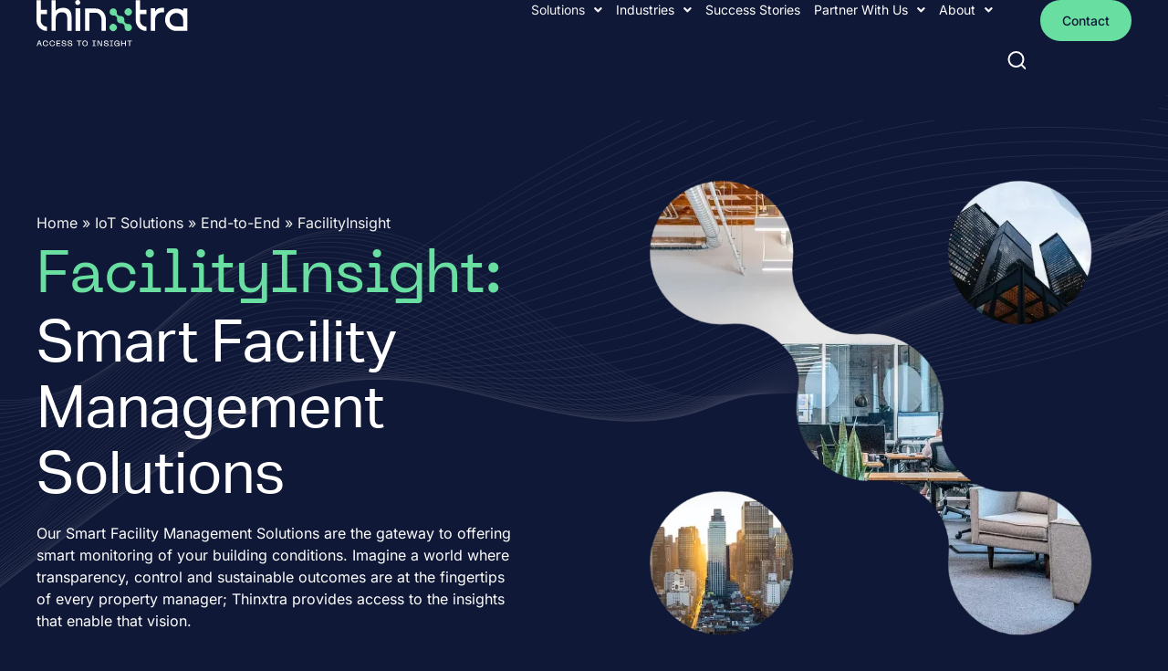

--- FILE ---
content_type: text/html; charset=UTF-8
request_url: https://thinxtra.com/iot-solutions/end-to-end/facilityinsight-smart-facility-management-solutions/
body_size: 92026
content:
<!doctype html>
<html lang="en-AU" prefix="og: https://ogp.me/ns#">
<head><meta charset="UTF-8"><script>if(navigator.userAgent.match(/MSIE|Internet Explorer/i)||navigator.userAgent.match(/Trident\/7\..*?rv:11/i)){var href=document.location.href;if(!href.match(/[?&]nowprocket/)){if(href.indexOf("?")==-1){if(href.indexOf("#")==-1){document.location.href=href+"?nowprocket=1"}else{document.location.href=href.replace("#","?nowprocket=1#")}}else{if(href.indexOf("#")==-1){document.location.href=href+"&nowprocket=1"}else{document.location.href=href.replace("#","&nowprocket=1#")}}}}</script><script>(()=>{class RocketLazyLoadScripts{constructor(){this.v="2.0.4",this.userEvents=["keydown","keyup","mousedown","mouseup","mousemove","mouseover","mouseout","touchmove","touchstart","touchend","touchcancel","wheel","click","dblclick","input"],this.attributeEvents=["onblur","onclick","oncontextmenu","ondblclick","onfocus","onmousedown","onmouseenter","onmouseleave","onmousemove","onmouseout","onmouseover","onmouseup","onmousewheel","onscroll","onsubmit"]}async t(){this.i(),this.o(),/iP(ad|hone)/.test(navigator.userAgent)&&this.h(),this.u(),this.l(this),this.m(),this.k(this),this.p(this),this._(),await Promise.all([this.R(),this.L()]),this.lastBreath=Date.now(),this.S(this),this.P(),this.D(),this.O(),this.M(),await this.C(this.delayedScripts.normal),await this.C(this.delayedScripts.defer),await this.C(this.delayedScripts.async),await this.T(),await this.F(),await this.j(),await this.A(),window.dispatchEvent(new Event("rocket-allScriptsLoaded")),this.everythingLoaded=!0,this.lastTouchEnd&&await new Promise(t=>setTimeout(t,500-Date.now()+this.lastTouchEnd)),this.I(),this.H(),this.U(),this.W()}i(){this.CSPIssue=sessionStorage.getItem("rocketCSPIssue"),document.addEventListener("securitypolicyviolation",t=>{this.CSPIssue||"script-src-elem"!==t.violatedDirective||"data"!==t.blockedURI||(this.CSPIssue=!0,sessionStorage.setItem("rocketCSPIssue",!0))},{isRocket:!0})}o(){window.addEventListener("pageshow",t=>{this.persisted=t.persisted,this.realWindowLoadedFired=!0},{isRocket:!0}),window.addEventListener("pagehide",()=>{this.onFirstUserAction=null},{isRocket:!0})}h(){let t;function e(e){t=e}window.addEventListener("touchstart",e,{isRocket:!0}),window.addEventListener("touchend",function i(o){o.changedTouches[0]&&t.changedTouches[0]&&Math.abs(o.changedTouches[0].pageX-t.changedTouches[0].pageX)<10&&Math.abs(o.changedTouches[0].pageY-t.changedTouches[0].pageY)<10&&o.timeStamp-t.timeStamp<200&&(window.removeEventListener("touchstart",e,{isRocket:!0}),window.removeEventListener("touchend",i,{isRocket:!0}),"INPUT"===o.target.tagName&&"text"===o.target.type||(o.target.dispatchEvent(new TouchEvent("touchend",{target:o.target,bubbles:!0})),o.target.dispatchEvent(new MouseEvent("mouseover",{target:o.target,bubbles:!0})),o.target.dispatchEvent(new PointerEvent("click",{target:o.target,bubbles:!0,cancelable:!0,detail:1,clientX:o.changedTouches[0].clientX,clientY:o.changedTouches[0].clientY})),event.preventDefault()))},{isRocket:!0})}q(t){this.userActionTriggered||("mousemove"!==t.type||this.firstMousemoveIgnored?"keyup"===t.type||"mouseover"===t.type||"mouseout"===t.type||(this.userActionTriggered=!0,this.onFirstUserAction&&this.onFirstUserAction()):this.firstMousemoveIgnored=!0),"click"===t.type&&t.preventDefault(),t.stopPropagation(),t.stopImmediatePropagation(),"touchstart"===this.lastEvent&&"touchend"===t.type&&(this.lastTouchEnd=Date.now()),"click"===t.type&&(this.lastTouchEnd=0),this.lastEvent=t.type,t.composedPath&&t.composedPath()[0].getRootNode()instanceof ShadowRoot&&(t.rocketTarget=t.composedPath()[0]),this.savedUserEvents.push(t)}u(){this.savedUserEvents=[],this.userEventHandler=this.q.bind(this),this.userEvents.forEach(t=>window.addEventListener(t,this.userEventHandler,{passive:!1,isRocket:!0})),document.addEventListener("visibilitychange",this.userEventHandler,{isRocket:!0})}U(){this.userEvents.forEach(t=>window.removeEventListener(t,this.userEventHandler,{passive:!1,isRocket:!0})),document.removeEventListener("visibilitychange",this.userEventHandler,{isRocket:!0}),this.savedUserEvents.forEach(t=>{(t.rocketTarget||t.target).dispatchEvent(new window[t.constructor.name](t.type,t))})}m(){const t="return false",e=Array.from(this.attributeEvents,t=>"data-rocket-"+t),i="["+this.attributeEvents.join("],[")+"]",o="[data-rocket-"+this.attributeEvents.join("],[data-rocket-")+"]",s=(e,i,o)=>{o&&o!==t&&(e.setAttribute("data-rocket-"+i,o),e["rocket"+i]=new Function("event",o),e.setAttribute(i,t))};new MutationObserver(t=>{for(const n of t)"attributes"===n.type&&(n.attributeName.startsWith("data-rocket-")||this.everythingLoaded?n.attributeName.startsWith("data-rocket-")&&this.everythingLoaded&&this.N(n.target,n.attributeName.substring(12)):s(n.target,n.attributeName,n.target.getAttribute(n.attributeName))),"childList"===n.type&&n.addedNodes.forEach(t=>{if(t.nodeType===Node.ELEMENT_NODE)if(this.everythingLoaded)for(const i of[t,...t.querySelectorAll(o)])for(const t of i.getAttributeNames())e.includes(t)&&this.N(i,t.substring(12));else for(const e of[t,...t.querySelectorAll(i)])for(const t of e.getAttributeNames())this.attributeEvents.includes(t)&&s(e,t,e.getAttribute(t))})}).observe(document,{subtree:!0,childList:!0,attributeFilter:[...this.attributeEvents,...e]})}I(){this.attributeEvents.forEach(t=>{document.querySelectorAll("[data-rocket-"+t+"]").forEach(e=>{this.N(e,t)})})}N(t,e){const i=t.getAttribute("data-rocket-"+e);i&&(t.setAttribute(e,i),t.removeAttribute("data-rocket-"+e))}k(t){Object.defineProperty(HTMLElement.prototype,"onclick",{get(){return this.rocketonclick||null},set(e){this.rocketonclick=e,this.setAttribute(t.everythingLoaded?"onclick":"data-rocket-onclick","this.rocketonclick(event)")}})}S(t){function e(e,i){let o=e[i];e[i]=null,Object.defineProperty(e,i,{get:()=>o,set(s){t.everythingLoaded?o=s:e["rocket"+i]=o=s}})}e(document,"onreadystatechange"),e(window,"onload"),e(window,"onpageshow");try{Object.defineProperty(document,"readyState",{get:()=>t.rocketReadyState,set(e){t.rocketReadyState=e},configurable:!0}),document.readyState="loading"}catch(t){console.log("WPRocket DJE readyState conflict, bypassing")}}l(t){this.originalAddEventListener=EventTarget.prototype.addEventListener,this.originalRemoveEventListener=EventTarget.prototype.removeEventListener,this.savedEventListeners=[],EventTarget.prototype.addEventListener=function(e,i,o){o&&o.isRocket||!t.B(e,this)&&!t.userEvents.includes(e)||t.B(e,this)&&!t.userActionTriggered||e.startsWith("rocket-")||t.everythingLoaded?t.originalAddEventListener.call(this,e,i,o):(t.savedEventListeners.push({target:this,remove:!1,type:e,func:i,options:o}),"mouseenter"!==e&&"mouseleave"!==e||t.originalAddEventListener.call(this,e,t.savedUserEvents.push,o))},EventTarget.prototype.removeEventListener=function(e,i,o){o&&o.isRocket||!t.B(e,this)&&!t.userEvents.includes(e)||t.B(e,this)&&!t.userActionTriggered||e.startsWith("rocket-")||t.everythingLoaded?t.originalRemoveEventListener.call(this,e,i,o):t.savedEventListeners.push({target:this,remove:!0,type:e,func:i,options:o})}}J(t,e){this.savedEventListeners=this.savedEventListeners.filter(i=>{let o=i.type,s=i.target||window;return e!==o||t!==s||(this.B(o,s)&&(i.type="rocket-"+o),this.$(i),!1)})}H(){EventTarget.prototype.addEventListener=this.originalAddEventListener,EventTarget.prototype.removeEventListener=this.originalRemoveEventListener,this.savedEventListeners.forEach(t=>this.$(t))}$(t){t.remove?this.originalRemoveEventListener.call(t.target,t.type,t.func,t.options):this.originalAddEventListener.call(t.target,t.type,t.func,t.options)}p(t){let e;function i(e){return t.everythingLoaded?e:e.split(" ").map(t=>"load"===t||t.startsWith("load.")?"rocket-jquery-load":t).join(" ")}function o(o){function s(e){const s=o.fn[e];o.fn[e]=o.fn.init.prototype[e]=function(){return this[0]===window&&t.userActionTriggered&&("string"==typeof arguments[0]||arguments[0]instanceof String?arguments[0]=i(arguments[0]):"object"==typeof arguments[0]&&Object.keys(arguments[0]).forEach(t=>{const e=arguments[0][t];delete arguments[0][t],arguments[0][i(t)]=e})),s.apply(this,arguments),this}}if(o&&o.fn&&!t.allJQueries.includes(o)){const e={DOMContentLoaded:[],"rocket-DOMContentLoaded":[]};for(const t in e)document.addEventListener(t,()=>{e[t].forEach(t=>t())},{isRocket:!0});o.fn.ready=o.fn.init.prototype.ready=function(i){function s(){parseInt(o.fn.jquery)>2?setTimeout(()=>i.bind(document)(o)):i.bind(document)(o)}return"function"==typeof i&&(t.realDomReadyFired?!t.userActionTriggered||t.fauxDomReadyFired?s():e["rocket-DOMContentLoaded"].push(s):e.DOMContentLoaded.push(s)),o([])},s("on"),s("one"),s("off"),t.allJQueries.push(o)}e=o}t.allJQueries=[],o(window.jQuery),Object.defineProperty(window,"jQuery",{get:()=>e,set(t){o(t)}})}P(){const t=new Map;document.write=document.writeln=function(e){const i=document.currentScript,o=document.createRange(),s=i.parentElement;let n=t.get(i);void 0===n&&(n=i.nextSibling,t.set(i,n));const c=document.createDocumentFragment();o.setStart(c,0),c.appendChild(o.createContextualFragment(e)),s.insertBefore(c,n)}}async R(){return new Promise(t=>{this.userActionTriggered?t():this.onFirstUserAction=t})}async L(){return new Promise(t=>{document.addEventListener("DOMContentLoaded",()=>{this.realDomReadyFired=!0,t()},{isRocket:!0})})}async j(){return this.realWindowLoadedFired?Promise.resolve():new Promise(t=>{window.addEventListener("load",t,{isRocket:!0})})}M(){this.pendingScripts=[];this.scriptsMutationObserver=new MutationObserver(t=>{for(const e of t)e.addedNodes.forEach(t=>{"SCRIPT"!==t.tagName||t.noModule||t.isWPRocket||this.pendingScripts.push({script:t,promise:new Promise(e=>{const i=()=>{const i=this.pendingScripts.findIndex(e=>e.script===t);i>=0&&this.pendingScripts.splice(i,1),e()};t.addEventListener("load",i,{isRocket:!0}),t.addEventListener("error",i,{isRocket:!0}),setTimeout(i,1e3)})})})}),this.scriptsMutationObserver.observe(document,{childList:!0,subtree:!0})}async F(){await this.X(),this.pendingScripts.length?(await this.pendingScripts[0].promise,await this.F()):this.scriptsMutationObserver.disconnect()}D(){this.delayedScripts={normal:[],async:[],defer:[]},document.querySelectorAll("script[type$=rocketlazyloadscript]").forEach(t=>{t.hasAttribute("data-rocket-src")?t.hasAttribute("async")&&!1!==t.async?this.delayedScripts.async.push(t):t.hasAttribute("defer")&&!1!==t.defer||"module"===t.getAttribute("data-rocket-type")?this.delayedScripts.defer.push(t):this.delayedScripts.normal.push(t):this.delayedScripts.normal.push(t)})}async _(){await this.L();let t=[];document.querySelectorAll("script[type$=rocketlazyloadscript][data-rocket-src]").forEach(e=>{let i=e.getAttribute("data-rocket-src");if(i&&!i.startsWith("data:")){i.startsWith("//")&&(i=location.protocol+i);try{const o=new URL(i).origin;o!==location.origin&&t.push({src:o,crossOrigin:e.crossOrigin||"module"===e.getAttribute("data-rocket-type")})}catch(t){}}}),t=[...new Map(t.map(t=>[JSON.stringify(t),t])).values()],this.Y(t,"preconnect")}async G(t){if(await this.K(),!0!==t.noModule||!("noModule"in HTMLScriptElement.prototype))return new Promise(e=>{let i;function o(){(i||t).setAttribute("data-rocket-status","executed"),e()}try{if(navigator.userAgent.includes("Firefox/")||""===navigator.vendor||this.CSPIssue)i=document.createElement("script"),[...t.attributes].forEach(t=>{let e=t.nodeName;"type"!==e&&("data-rocket-type"===e&&(e="type"),"data-rocket-src"===e&&(e="src"),i.setAttribute(e,t.nodeValue))}),t.text&&(i.text=t.text),t.nonce&&(i.nonce=t.nonce),i.hasAttribute("src")?(i.addEventListener("load",o,{isRocket:!0}),i.addEventListener("error",()=>{i.setAttribute("data-rocket-status","failed-network"),e()},{isRocket:!0}),setTimeout(()=>{i.isConnected||e()},1)):(i.text=t.text,o()),i.isWPRocket=!0,t.parentNode.replaceChild(i,t);else{const i=t.getAttribute("data-rocket-type"),s=t.getAttribute("data-rocket-src");i?(t.type=i,t.removeAttribute("data-rocket-type")):t.removeAttribute("type"),t.addEventListener("load",o,{isRocket:!0}),t.addEventListener("error",i=>{this.CSPIssue&&i.target.src.startsWith("data:")?(console.log("WPRocket: CSP fallback activated"),t.removeAttribute("src"),this.G(t).then(e)):(t.setAttribute("data-rocket-status","failed-network"),e())},{isRocket:!0}),s?(t.fetchPriority="high",t.removeAttribute("data-rocket-src"),t.src=s):t.src="data:text/javascript;base64,"+window.btoa(unescape(encodeURIComponent(t.text)))}}catch(i){t.setAttribute("data-rocket-status","failed-transform"),e()}});t.setAttribute("data-rocket-status","skipped")}async C(t){const e=t.shift();return e?(e.isConnected&&await this.G(e),this.C(t)):Promise.resolve()}O(){this.Y([...this.delayedScripts.normal,...this.delayedScripts.defer,...this.delayedScripts.async],"preload")}Y(t,e){this.trash=this.trash||[];let i=!0;var o=document.createDocumentFragment();t.forEach(t=>{const s=t.getAttribute&&t.getAttribute("data-rocket-src")||t.src;if(s&&!s.startsWith("data:")){const n=document.createElement("link");n.href=s,n.rel=e,"preconnect"!==e&&(n.as="script",n.fetchPriority=i?"high":"low"),t.getAttribute&&"module"===t.getAttribute("data-rocket-type")&&(n.crossOrigin=!0),t.crossOrigin&&(n.crossOrigin=t.crossOrigin),t.integrity&&(n.integrity=t.integrity),t.nonce&&(n.nonce=t.nonce),o.appendChild(n),this.trash.push(n),i=!1}}),document.head.appendChild(o)}W(){this.trash.forEach(t=>t.remove())}async T(){try{document.readyState="interactive"}catch(t){}this.fauxDomReadyFired=!0;try{await this.K(),this.J(document,"readystatechange"),document.dispatchEvent(new Event("rocket-readystatechange")),await this.K(),document.rocketonreadystatechange&&document.rocketonreadystatechange(),await this.K(),this.J(document,"DOMContentLoaded"),document.dispatchEvent(new Event("rocket-DOMContentLoaded")),await this.K(),this.J(window,"DOMContentLoaded"),window.dispatchEvent(new Event("rocket-DOMContentLoaded"))}catch(t){console.error(t)}}async A(){try{document.readyState="complete"}catch(t){}try{await this.K(),this.J(document,"readystatechange"),document.dispatchEvent(new Event("rocket-readystatechange")),await this.K(),document.rocketonreadystatechange&&document.rocketonreadystatechange(),await this.K(),this.J(window,"load"),window.dispatchEvent(new Event("rocket-load")),await this.K(),window.rocketonload&&window.rocketonload(),await this.K(),this.allJQueries.forEach(t=>t(window).trigger("rocket-jquery-load")),await this.K(),this.J(window,"pageshow");const t=new Event("rocket-pageshow");t.persisted=this.persisted,window.dispatchEvent(t),await this.K(),window.rocketonpageshow&&window.rocketonpageshow({persisted:this.persisted})}catch(t){console.error(t)}}async K(){Date.now()-this.lastBreath>45&&(await this.X(),this.lastBreath=Date.now())}async X(){return document.hidden?new Promise(t=>setTimeout(t)):new Promise(t=>requestAnimationFrame(t))}B(t,e){return e===document&&"readystatechange"===t||(e===document&&"DOMContentLoaded"===t||(e===window&&"DOMContentLoaded"===t||(e===window&&"load"===t||e===window&&"pageshow"===t)))}static run(){(new RocketLazyLoadScripts).t()}}RocketLazyLoadScripts.run()})();</script>
	
	<meta name="viewport" content="width=device-width, initial-scale=1">
	<link rel="profile" href="https://gmpg.org/xfn/11">
		<style></style>
	
<!-- Google Tag Manager for WordPress by gtm4wp.com -->
<script data-cfasync="false" data-pagespeed-no-defer>
	var gtm4wp_datalayer_name = "dataLayer";
	var dataLayer = dataLayer || [];
</script>
<!-- End Google Tag Manager for WordPress by gtm4wp.com -->
<!-- Search Engine Optimisation by Rank Math PRO - https://rankmath.com/ -->
<title>FacilityInsight: Smart Facility Management Solutions</title>
<style id="wpr-usedcss">.tippy-box[data-animation=fade][data-state=hidden]{opacity:0}[data-tippy-root]{max-width:calc(100vw - 10px)}.tippy-box{position:relative;background-color:#333;color:#fff;border-radius:4px;font-size:14px;line-height:1.4;white-space:normal;outline:0;transition-property:transform,visibility,opacity}.tippy-box[data-placement^=top]>.tippy-arrow{bottom:0}.tippy-box[data-placement^=top]>.tippy-arrow:before{bottom:-7px;left:0;border-width:8px 8px 0;border-top-color:initial;transform-origin:center top}.tippy-box[data-placement^=bottom]>.tippy-arrow{top:0}.tippy-box[data-placement^=bottom]>.tippy-arrow:before{top:-7px;left:0;border-width:0 8px 8px;border-bottom-color:initial;transform-origin:center bottom}.tippy-box[data-placement^=left]>.tippy-arrow{right:0}.tippy-box[data-placement^=left]>.tippy-arrow:before{border-width:8px 0 8px 8px;border-left-color:initial;right:-7px;transform-origin:center left}.tippy-box[data-placement^=right]>.tippy-arrow{left:0}.tippy-box[data-placement^=right]>.tippy-arrow:before{left:-7px;border-width:8px 8px 8px 0;border-right-color:initial;transform-origin:center right}.tippy-box[data-inertia][data-state=visible]{transition-timing-function:cubic-bezier(.54,1.5,.38,1.11)}.tippy-arrow{width:16px;height:16px;color:#333}.tippy-arrow:before{content:"";position:absolute;border-color:transparent;border-style:solid}.tippy-content{position:relative;padding:5px 9px;z-index:1}@font-face{font-family:aktiv-grotesk;src:url("https://use.typekit.net/af/ab3e12/000000000000000077359d4f/30/l?primer=7cdcb44be4a7db8877ffa5c0007b8dd865b3bbc383831fe2ea177f62257a9191&fvd=n4&v=3") format("woff2"),url("https://use.typekit.net/af/ab3e12/000000000000000077359d4f/30/d?primer=7cdcb44be4a7db8877ffa5c0007b8dd865b3bbc383831fe2ea177f62257a9191&fvd=n4&v=3") format("woff"),url("https://use.typekit.net/af/ab3e12/000000000000000077359d4f/30/a?primer=7cdcb44be4a7db8877ffa5c0007b8dd865b3bbc383831fe2ea177f62257a9191&fvd=n4&v=3") format("opentype");font-display:swap;font-style:normal;font-weight:400;font-stretch:normal}@font-face{font-family:aktiv-grotesk;src:url("https://use.typekit.net/af/a798a9/000000000000000077359d55/30/l?primer=7cdcb44be4a7db8877ffa5c0007b8dd865b3bbc383831fe2ea177f62257a9191&fvd=n7&v=3") format("woff2"),url("https://use.typekit.net/af/a798a9/000000000000000077359d55/30/d?primer=7cdcb44be4a7db8877ffa5c0007b8dd865b3bbc383831fe2ea177f62257a9191&fvd=n7&v=3") format("woff"),url("https://use.typekit.net/af/a798a9/000000000000000077359d55/30/a?primer=7cdcb44be4a7db8877ffa5c0007b8dd865b3bbc383831fe2ea177f62257a9191&fvd=n7&v=3") format("opentype");font-display:swap;font-style:normal;font-weight:700;font-stretch:normal}.page-content a{text-decoration:underline}.sticky{position:relative;display:block}.hide{display:none!important}.screen-reader-text{clip:rect(1px,1px,1px,1px);height:1px;overflow:hidden;position:absolute!important;width:1px;word-wrap:normal!important}.screen-reader-text:focus{background-color:#eee;clip:auto!important;clip-path:none;color:#333;display:block;font-size:1rem;height:auto;left:5px;line-height:normal;padding:12px 24px;text-decoration:none;top:5px;width:auto;z-index:100000}body:not([class*=elementor-page-]) .site-main{margin-inline-start:auto;margin-inline-end:auto;width:100%}@media (max-width:575px){body:not([class*=elementor-page-]) .site-main{padding-inline-start:10px;padding-inline-end:10px}}@media (min-width:576px){body:not([class*=elementor-page-]) .site-main{max-width:500px}}@media (min-width:768px){body:not([class*=elementor-page-]) .site-main{max-width:600px}}@media (min-width:992px){body:not([class*=elementor-page-]) .site-main{max-width:800px}}@media (min-width:1200px){body:not([class*=elementor-page-]) .site-main{max-width:1140px}}img.emoji{display:inline!important;border:none!important;box-shadow:none!important;height:1em!important;width:1em!important;margin:0 .07em!important;vertical-align:-.1em!important;background:0 0!important;padding:0!important}:root{--wp--preset--aspect-ratio--square:1;--wp--preset--aspect-ratio--4-3:4/3;--wp--preset--aspect-ratio--3-4:3/4;--wp--preset--aspect-ratio--3-2:3/2;--wp--preset--aspect-ratio--2-3:2/3;--wp--preset--aspect-ratio--16-9:16/9;--wp--preset--aspect-ratio--9-16:9/16;--wp--preset--color--black:#000000;--wp--preset--color--cyan-bluish-gray:#abb8c3;--wp--preset--color--white:#ffffff;--wp--preset--color--pale-pink:#f78da7;--wp--preset--color--vivid-red:#cf2e2e;--wp--preset--color--luminous-vivid-orange:#ff6900;--wp--preset--color--luminous-vivid-amber:#fcb900;--wp--preset--color--light-green-cyan:#7bdcb5;--wp--preset--color--vivid-green-cyan:#00d084;--wp--preset--color--pale-cyan-blue:#8ed1fc;--wp--preset--color--vivid-cyan-blue:#0693e3;--wp--preset--color--vivid-purple:#9b51e0;--wp--preset--gradient--vivid-cyan-blue-to-vivid-purple:linear-gradient(135deg,rgba(6, 147, 227, 1) 0%,rgb(155, 81, 224) 100%);--wp--preset--gradient--light-green-cyan-to-vivid-green-cyan:linear-gradient(135deg,rgb(122, 220, 180) 0%,rgb(0, 208, 130) 100%);--wp--preset--gradient--luminous-vivid-amber-to-luminous-vivid-orange:linear-gradient(135deg,rgba(252, 185, 0, 1) 0%,rgba(255, 105, 0, 1) 100%);--wp--preset--gradient--luminous-vivid-orange-to-vivid-red:linear-gradient(135deg,rgba(255, 105, 0, 1) 0%,rgb(207, 46, 46) 100%);--wp--preset--gradient--very-light-gray-to-cyan-bluish-gray:linear-gradient(135deg,rgb(238, 238, 238) 0%,rgb(169, 184, 195) 100%);--wp--preset--gradient--cool-to-warm-spectrum:linear-gradient(135deg,rgb(74, 234, 220) 0%,rgb(151, 120, 209) 20%,rgb(207, 42, 186) 40%,rgb(238, 44, 130) 60%,rgb(251, 105, 98) 80%,rgb(254, 248, 76) 100%);--wp--preset--gradient--blush-light-purple:linear-gradient(135deg,rgb(255, 206, 236) 0%,rgb(152, 150, 240) 100%);--wp--preset--gradient--blush-bordeaux:linear-gradient(135deg,rgb(254, 205, 165) 0%,rgb(254, 45, 45) 50%,rgb(107, 0, 62) 100%);--wp--preset--gradient--luminous-dusk:linear-gradient(135deg,rgb(255, 203, 112) 0%,rgb(199, 81, 192) 50%,rgb(65, 88, 208) 100%);--wp--preset--gradient--pale-ocean:linear-gradient(135deg,rgb(255, 245, 203) 0%,rgb(182, 227, 212) 50%,rgb(51, 167, 181) 100%);--wp--preset--gradient--electric-grass:linear-gradient(135deg,rgb(202, 248, 128) 0%,rgb(113, 206, 126) 100%);--wp--preset--gradient--midnight:linear-gradient(135deg,rgb(2, 3, 129) 0%,rgb(40, 116, 252) 100%);--wp--preset--font-size--small:13px;--wp--preset--font-size--medium:20px;--wp--preset--font-size--large:36px;--wp--preset--font-size--x-large:42px;--wp--preset--spacing--20:0.44rem;--wp--preset--spacing--30:0.67rem;--wp--preset--spacing--40:1rem;--wp--preset--spacing--50:1.5rem;--wp--preset--spacing--60:2.25rem;--wp--preset--spacing--70:3.38rem;--wp--preset--spacing--80:5.06rem;--wp--preset--shadow--natural:6px 6px 9px rgba(0, 0, 0, .2);--wp--preset--shadow--deep:12px 12px 50px rgba(0, 0, 0, .4);--wp--preset--shadow--sharp:6px 6px 0px rgba(0, 0, 0, .2);--wp--preset--shadow--outlined:6px 6px 0px -3px rgba(255, 255, 255, 1),6px 6px rgba(0, 0, 0, 1);--wp--preset--shadow--crisp:6px 6px 0px rgba(0, 0, 0, 1)}:where(.is-layout-flex){gap:.5em}:where(.is-layout-grid){gap:.5em}:where(.wp-block-post-template.is-layout-flex){gap:1.25em}:where(.wp-block-post-template.is-layout-grid){gap:1.25em}:where(.wp-block-columns.is-layout-flex){gap:2em}:where(.wp-block-columns.is-layout-grid){gap:2em}:root :where(.wp-block-pullquote){font-size:1.5em;line-height:1.6}html{line-height:1.15;-webkit-text-size-adjust:100%}*,:after,:before{box-sizing:border-box}body{margin:0;font-family:-apple-system,BlinkMacSystemFont,'Segoe UI',Roboto,'Helvetica Neue',Arial,'Noto Sans',sans-serif,'Apple Color Emoji','Segoe UI Emoji','Segoe UI Symbol','Noto Color Emoji';font-size:1rem;font-weight:400;line-height:1.5;color:#333;background-color:#fff;-webkit-font-smoothing:antialiased;-moz-osx-font-smoothing:grayscale}h1,h2,h3{margin-block-start:.5rem;margin-block-end:1rem;font-family:inherit;font-weight:500;line-height:1.2;color:inherit}h1{font-size:2.5rem}h2{font-size:2rem}h3{font-size:1.75rem}p{margin-block-start:0;margin-block-end:.9rem}pre{font-family:monospace,monospace;font-size:1em;white-space:pre-wrap}a{background-color:transparent;text-decoration:none;color:#c36}a:active,a:hover{color:#336}a:not([href]):not([tabindex]),a:not([href]):not([tabindex]):focus,a:not([href]):not([tabindex]):hover{color:inherit;text-decoration:none}a:not([href]):not([tabindex]):focus{outline:0}b,strong{font-weight:bolder}small{font-size:80%}img{border-style:none;height:auto;max-width:100%}summary{display:list-item}[hidden],template{display:none}@media print{*,:after,:before{background:0 0!important;color:#000!important;box-shadow:none!important;text-shadow:none!important}a,a:visited{text-decoration:underline}a[href]:after{content:" (" attr(href) ")"}a[href^="#"]:after{content:""}pre{white-space:pre-wrap!important}pre{-moz-column-break-inside:avoid;break-inside:avoid;border:1px solid #ccc}img,tr{-moz-column-break-inside:avoid;break-inside:avoid}h2,h3,p{orphans:3;widows:3}h2,h3{-moz-column-break-after:avoid;break-after:avoid}}label{display:inline-block;line-height:1;vertical-align:middle}button,input,optgroup,select,textarea{font-family:inherit;font-size:1rem;line-height:1.5;margin:0}input[type=email],input[type=number],input[type=search],input[type=text],input[type=url],select,textarea{width:100%;border:1px solid #666;border-radius:3px;padding:.5rem 1rem;transition:all .3s}input[type=email]:focus,input[type=number]:focus,input[type=search]:focus,input[type=text]:focus,input[type=url]:focus,select:focus,textarea:focus{border-color:#333}button,input{overflow:visible}button,select{text-transform:none}[type=button],[type=submit],button{width:auto;-webkit-appearance:button}[type=button],[type=submit],button{display:inline-block;font-weight:400;color:#c36;text-align:center;white-space:nowrap;-webkit-user-select:none;-moz-user-select:none;user-select:none;background-color:transparent;border:1px solid #c36;padding:.5rem 1rem;font-size:1rem;border-radius:3px;transition:all .3s}[type=button]:focus:not(:focus-visible),[type=submit]:focus:not(:focus-visible),button:focus:not(:focus-visible){outline:0}[type=button]:focus,[type=button]:hover,[type=submit]:focus,[type=submit]:hover,button:focus,button:hover{color:#fff;background-color:#c36;text-decoration:none}[type=button]:not(:disabled),[type=submit]:not(:disabled),button:not(:disabled){cursor:pointer}fieldset{padding:.35em .75em .625em}legend{box-sizing:border-box;color:inherit;display:table;max-width:100%;padding:0;white-space:normal}progress{vertical-align:baseline}textarea{overflow:auto;resize:vertical}[type=checkbox],[type=radio]{box-sizing:border-box;padding:0}[type=number]::-webkit-inner-spin-button,[type=number]::-webkit-outer-spin-button{height:auto}[type=search]{-webkit-appearance:textfield;outline-offset:-2px}[type=search]::-webkit-search-decoration{-webkit-appearance:none}::-webkit-file-upload-button{-webkit-appearance:button;font:inherit}select{display:block}table{background-color:transparent;width:100%;margin-block-end:15px;font-size:.9em;border-spacing:0;border-collapse:collapse}table td,table th{padding:15px;line-height:1.5;vertical-align:top;border:1px solid hsla(0,0%,50.2%,.5019607843)}table th{font-weight:700}table tbody>tr:nth-child(odd)>td,table tbody>tr:nth-child(odd)>th{background-color:hsla(0,0%,50.2%,.0705882353)}table tbody tr:hover>td,table tbody tr:hover>th{background-color:hsla(0,0%,50.2%,.1019607843)}table tbody+tbody{border-block-start:2px solid hsla(0,0%,50.2%,.5019607843)}li,ul{margin-block-start:0;margin-block-end:0;border:0;outline:0;font-size:100%;vertical-align:baseline;background:0 0}@font-face{font-family:"Font Awesome 5 Free";font-style:normal;font-weight:400;font-display:swap;src:url(https://thinxtra.com/wp-content/plugins/jet-menu/assets/public/lib/font-awesome/webfonts/fa-regular-400.eot);src:url(https://thinxtra.com/wp-content/plugins/jet-menu/assets/public/lib/font-awesome/webfonts/fa-regular-400.eot?#iefix) format("embedded-opentype"),url(https://thinxtra.com/wp-content/plugins/jet-menu/assets/public/lib/font-awesome/webfonts/fa-regular-400.woff2) format("woff2"),url(https://thinxtra.com/wp-content/plugins/jet-menu/assets/public/lib/font-awesome/webfonts/fa-regular-400.woff) format("woff"),url(https://thinxtra.com/wp-content/plugins/jet-menu/assets/public/lib/font-awesome/webfonts/fa-regular-400.ttf) format("truetype"),url(https://thinxtra.com/wp-content/plugins/jet-menu/assets/public/lib/font-awesome/webfonts/fa-regular-400.svg#fontawesome) format("svg")}.far{font-weight:400}@font-face{font-family:"Font Awesome 5 Free";font-style:normal;font-weight:900;font-display:swap;src:url(https://thinxtra.com/wp-content/plugins/jet-menu/assets/public/lib/font-awesome/webfonts/fa-solid-900.eot);src:url(https://thinxtra.com/wp-content/plugins/jet-menu/assets/public/lib/font-awesome/webfonts/fa-solid-900.eot?#iefix) format("embedded-opentype"),url(https://thinxtra.com/wp-content/plugins/jet-menu/assets/public/lib/font-awesome/webfonts/fa-solid-900.woff2) format("woff2"),url(https://thinxtra.com/wp-content/plugins/jet-menu/assets/public/lib/font-awesome/webfonts/fa-solid-900.woff) format("woff"),url(https://thinxtra.com/wp-content/plugins/jet-menu/assets/public/lib/font-awesome/webfonts/fa-solid-900.ttf) format("truetype"),url(https://thinxtra.com/wp-content/plugins/jet-menu/assets/public/lib/font-awesome/webfonts/fa-solid-900.svg#fontawesome) format("svg")}.fa,.far,.fas{font-family:"Font Awesome 5 Free"}.fa,.fas{font-weight:900}.jet-menu-container{position:relative;width:100%}.jet-menu{display:-webkit-box;display:-ms-flexbox;display:flex;-webkit-box-orient:horizontal;-webkit-box-direction:normal;-ms-flex-flow:row wrap;flex-flow:row wrap;-webkit-box-pack:center;-ms-flex-pack:center;justify-content:center;-webkit-box-align:stretch;-ms-flex-align:stretch;align-items:stretch;width:100%;position:relative;margin:0;padding:0;list-style:none}.jet-menu .jet-menu-item{display:-webkit-box;display:-ms-flexbox;display:flex}.jet-menu .top-level-link{width:100%;margin:0;padding:10px;display:-webkit-box;display:-ms-flexbox;display:flex;-webkit-box-pack:start;-ms-flex-pack:start;justify-content:flex-start;-webkit-box-align:center;-ms-flex-align:center;align-items:center}.jet-menu ul{left:0}.jet-menu-item{position:relative}.jet-menu-item>a{display:block;text-decoration:none;width:auto}.jet-menu-item.jet-mega-menu-item{position:static}.jet-menu-item.jet-mega-menu-item.jet-mega-menu-position-relative-item{position:relative}.jet-menu-item.jet-mega-menu-item.jet-mega-menu-position-relative-item .jet-sub-mega-menu{left:0;right:auto}.rtl .jet-menu-item.jet-mega-menu-item.jet-mega-menu-position-relative-item .jet-sub-mega-menu{left:auto;right:0}.jet-menu-item .jet-sub-menu{display:block;min-width:200px;margin:0;background-color:#fff;list-style:none;top:100%;left:0;right:auto;position:absolute;padding:0;-webkit-box-shadow:2px 2px 5px rgba(0,0,0,.2);box-shadow:2px 2px 5px rgba(0,0,0,.2);pointer-events:none;z-index:999}.jet-menu-item .jet-sub-menu.inverse-side{right:0;left:auto}.jet-menu-item .jet-sub-menu .jet-sub-menu{top:0;left:100%;right:auto}.jet-menu-item .jet-sub-menu .jet-sub-menu.inverse-side{right:100%;left:auto}.jet-menu-item .jet-sub-menu>li{display:block}.jet-menu-item .jet-sub-menu>li>a{padding:10px}.rtl .jet-menu-item .jet-sub-menu{left:auto;right:0}.rtl .jet-menu-item .jet-sub-menu.inverse-side{right:auto;left:0}.rtl .jet-menu-item .jet-sub-menu .jet-sub-menu{left:auto;right:100%}.rtl .jet-menu-item .jet-sub-menu .jet-sub-menu.inverse-side{right:auto;left:100%}.jet-menu-item .jet-sub-mega-menu{width:100%;display:-webkit-box;display:-ms-flexbox;display:flex;-webkit-box-pack:center;-ms-flex-pack:center;justify-content:center;-webkit-box-align:center;-ms-flex-align:center;align-items:center;position:absolute;background-color:#fff;pointer-events:none;top:100%;left:0;-webkit-box-shadow:2px 2px 5px rgba(0,0,0,.2);box-shadow:2px 2px 5px rgba(0,0,0,.2);z-index:999}.jet-menu-item .jet-sub-mega-menu>.elementor{width:100%}.jet-menu-item .jet-menu-item-wrapper{display:-webkit-box;display:-ms-flexbox;display:flex;-ms-flex-wrap:wrap;flex-wrap:wrap;-webkit-box-align:center;-ms-flex-align:center;align-items:center}.jet-menu-item .jet-menu-item-wrapper .jet-menu-icon{display:-webkit-box;display:-ms-flexbox;display:flex;-webkit-box-pack:center;-ms-flex-pack:center;justify-content:center;-webkit-box-align:center;-ms-flex-align:center;align-items:center;-ms-flex-item-align:center;align-self:center;margin-right:10px}.jet-menu-item .jet-menu-item-wrapper .jet-menu-icon svg{width:1em;height:1em;fill:currentColor}.jet-menu-item .jet-menu-item-wrapper .jet-menu-icon svg path{fill:currentColor}.jet-menu-item .jet-menu-item-wrapper .jet-dropdown-arrow{display:-webkit-box;display:-ms-flexbox;display:flex;-webkit-box-pack:center;-ms-flex-pack:center;justify-content:center;-webkit-box-align:center;-ms-flex-align:center;align-items:center;-ms-flex-item-align:center;align-self:center;margin-left:10px}.jet-menu-item .jet-menu-item-wrapper .jet-dropdown-arrow svg{fill:currentColor;height:auto}.jet-menu-item .jet-menu-item-wrapper .jet-menu-badge{-ms-flex-item-align:start;align-self:flex-start;text-align:center;width:0}.jet-menu-item .jet-menu-item-wrapper .jet-menu-badge__inner{display:inline-block;white-space:nowrap}.jet-sub-mega-menu,.jet-sub-menu{opacity:0;visibility:hidden}.jet-desktop-menu-active .elementor-sticky--active+.elementor-sticky .jet-sub-mega-menu,.jet-desktop-menu-active .elementor-sticky--active+.elementor-sticky .jet-sub-menu{display:none}.jet-menu.jet-menu--animation-type-none .jet-mega-menu-item.jet-menu-hover .jet-sub-mega-menu{top:100%;opacity:1;visibility:visible;pointer-events:auto}.jet-menu.jet-menu--animation-type-fade .jet-mega-menu-item.jet-menu-hover .jet-sub-mega-menu{top:100%;opacity:1;visibility:visible;pointer-events:auto}.jet-menu.jet-menu--animation-type-move-up .jet-mega-menu-item.jet-menu-hover .jet-sub-mega-menu{top:100%;opacity:1;visibility:visible;pointer-events:auto}.jet-menu.jet-menu--animation-type-move-down .jet-sub-menu{opacity:0;top:80%;visibility:visible;-webkit-transition:top .3s cubic-bezier(.48, .01, .5, .99),opacity .3s cubic-bezier(.48, .01, .5, .99),visibility 1s linear;-o-transition:top .3s cubic-bezier(.48, .01, .5, .99),opacity .3s cubic-bezier(.48, .01, .5, .99),visibility 1s linear;transition:top .3s cubic-bezier(.48, .01, .5, .99),opacity .3s cubic-bezier(.48, .01, .5, .99),visibility 1s linear}.jet-menu.jet-menu--animation-type-move-down .jet-sub-mega-menu{opacity:0;top:80%;visibility:hidden;-webkit-transition:top .3s cubic-bezier(.48, .01, .5, .99),opacity .3s cubic-bezier(.48, .01, .5, .99),visibility 1s linear;-o-transition:top .3s cubic-bezier(.48, .01, .5, .99),opacity .3s cubic-bezier(.48, .01, .5, .99),visibility 1s linear;transition:top .3s cubic-bezier(.48, .01, .5, .99),opacity .3s cubic-bezier(.48, .01, .5, .99),visibility 1s linear}.jet-menu.jet-menu--animation-type-move-down .jet-simple-menu-item.jet-menu-hover>.jet-sub-menu{top:100%;opacity:1;visibility:visible;pointer-events:auto}.jet-menu.jet-menu--animation-type-move-down .jet-simple-menu-item li.jet-menu-hover>.jet-sub-menu{top:0;opacity:1;visibility:visible;pointer-events:auto}.jet-menu.jet-menu--animation-type-move-down .jet-mega-menu-item.jet-menu-hover .jet-sub-mega-menu{top:100%;opacity:1;visibility:visible;pointer-events:auto}.jet-custom-nav{max-width:100%;position:relative;margin:0;padding:0;list-style:none;display:-webkit-box;display:-ms-flexbox;display:flex;-webkit-box-orient:vertical;-webkit-box-direction:normal;-ms-flex-flow:column nowrap;flex-flow:column nowrap;-webkit-box-pack:center;-ms-flex-pack:center;justify-content:center;-webkit-box-align:stretch;-ms-flex-align:stretch;align-items:stretch}.jet-custom-nav>.jet-custom-nav__item{position:relative;margin-bottom:1px}.jet-custom-nav>.jet-custom-nav__item>a{display:-webkit-box;display:-ms-flexbox;display:flex;-webkit-box-orient:horizontal;-webkit-box-direction:normal;-ms-flex-flow:row wrap;flex-flow:row wrap;-webkit-box-pack:start;-ms-flex-pack:start;justify-content:flex-start;padding:10px 15px;background-color:#54595f;-webkit-transition:.5s cubic-bezier(.48, .01, .5, .99);-o-transition:.5s cubic-bezier(.48, .01, .5, .99);transition:all .5s cubic-bezier(.48, .01, .5, .99)}.jet-custom-nav .jet-custom-nav__item.hover-state>.jet-custom-nav__mega-sub,.jet-custom-nav .jet-custom-nav__item.hover-state>.jet-custom-nav__sub{opacity:1;visibility:visible;pointer-events:auto}body[data-elementor-device-mode=mobile] .jet-custom-nav .jet-custom-nav__item.hover-state>.jet-custom-nav__mega-sub,body[data-elementor-device-mode=mobile] .jet-custom-nav .jet-custom-nav__item.hover-state>.jet-custom-nav__sub{height:auto}.jet-custom-nav .jet-menu-link-text{display:-webkit-box;display:-ms-flexbox;display:flex;-webkit-box-orient:vertical;-webkit-box-direction:normal;-ms-flex-direction:column;flex-direction:column;-webkit-box-pack:start;-ms-flex-pack:start;justify-content:flex-start;-ms-flex-item-align:stretch;align-self:stretch;color:#fff;font-size:14px}.jet-custom-nav .jet-menu-icon{display:-webkit-box;display:-ms-flexbox;display:flex;-webkit-box-pack:center;-ms-flex-pack:center;justify-content:center;-webkit-box-align:center;-ms-flex-align:center;align-items:center;margin:0 10px 0 0;color:#fff;border-radius:50%;width:22px;height:22px}.jet-custom-nav .jet-menu-icon:before{font-size:12px;color:#7a7a7a}.jet-custom-nav .jet-menu-icon svg{fill:currentColor;height:auto}.jet-custom-nav .jet-menu-icon svg path{fill:currentColor}.jet-custom-nav .jet-menu-badge{margin:0 0 0 10px;width:0;line-height:1;-webkit-transform:translate(var(--jmm-menu-badge-offset-x,10px),var(--jmm-menu-badge-offset-y,-10px));-ms-transform:translate(var(--jmm-menu-badge-offset-x,10px),var(--jmm-menu-badge-offset-y,-10px));transform:translate(var(--jmm-menu-badge-offset-x,10px),var(--jmm-menu-badge-offset-y,-10px))}.jet-custom-nav .jet-menu-badge .jet-menu-badge__inner{padding:3px;background-color:#fff;color:#7a7a7a;display:inline-block}.jet-custom-nav .jet-menu-badge .jet-menu-badge__inner svg{height:auto}.jet-custom-nav .jet-dropdown-arrow{position:absolute;right:15px;color:#fff;font-size:8px;display:-webkit-box;display:-ms-flexbox;display:flex;-webkit-box-orient:vertical;-webkit-box-direction:normal;-ms-flex-flow:column nowrap;flex-flow:column nowrap;-webkit-box-pack:center;-ms-flex-pack:center;justify-content:center;-webkit-box-align:center;-ms-flex-align:center;align-items:center;width:14px;height:14px;border-radius:50%;background-color:#fff}.jet-custom-nav .jet-dropdown-arrow:before{color:#7a7a7a}.jet-custom-nav--dropdown-left-side>.jet-custom-nav__item>.jet-custom-nav__sub .jet-custom-nav__item>a,.jet-custom-nav--dropdown-left-side>.jet-custom-nav__item>a{text-align:right}body:not(.rtl) .jet-custom-nav--dropdown-left-side>.jet-custom-nav__item>.jet-custom-nav__sub .jet-custom-nav__item>a,body:not(.rtl) .jet-custom-nav--dropdown-left-side>.jet-custom-nav__item>a{-webkit-box-orient:horizontal;-webkit-box-direction:reverse;-ms-flex-direction:row-reverse;flex-direction:row-reverse}.jet-custom-nav--dropdown-left-side>.jet-custom-nav__item>.jet-custom-nav__sub .jet-custom-nav__item>a .jet-menu-icon,.jet-custom-nav--dropdown-left-side>.jet-custom-nav__item>a .jet-menu-icon{margin:0 0 0 10px}.jet-custom-nav--dropdown-left-side>.jet-custom-nav__item>.jet-custom-nav__sub .jet-custom-nav__item>a .jet-menu-badge,.jet-custom-nav--dropdown-left-side>.jet-custom-nav__item>a .jet-menu-badge{direction:rtl;margin:0 10px 0 0}.jet-custom-nav--dropdown-left-side>.jet-custom-nav__item>.jet-custom-nav__sub .jet-custom-nav__item>a .jet-dropdown-arrow,.jet-custom-nav--dropdown-left-side>.jet-custom-nav__item>a .jet-dropdown-arrow{left:15px;right:auto}.jet-custom-nav__mega-sub,.jet-custom-nav__sub{display:block;position:absolute;margin:0;background-color:#fff;list-style:none;top:0;left:100%;-webkit-box-shadow:2px 2px 5px rgba(0,0,0,.2);box-shadow:2px 2px 5px rgba(0,0,0,.2);opacity:0;visibility:hidden;-webkit-transition:opacity .3s cubic-bezier(.48, .01, .5, .99) .1s,visibility 1s linear .1s;-o-transition:opacity .3s cubic-bezier(.48, .01, .5, .99) .1s,visibility 1s linear .1s;transition:opacity .3s cubic-bezier(.48, .01, .5, .99) .1s,visibility 1s linear .1s;pointer-events:none;z-index:99}.jet-custom-nav__mega-sub:before,.jet-custom-nav__sub:before{content:"";position:absolute;top:0;right:100%;bottom:0}body[data-elementor-device-mode=mobile] .jet-custom-nav__mega-sub,body[data-elementor-device-mode=mobile] .jet-custom-nav__sub{position:relative;min-width:0!important;width:100%;-webkit-box-sizing:border-box;box-sizing:border-box;overflow:hidden;left:0;height:0}body[data-elementor-device-mode=mobile] .jet-custom-nav__mega-sub:before,body[data-elementor-device-mode=mobile] .jet-custom-nav__sub:before{content:none}body[data-elementor-device-mode=mobile] .jet-custom-nav .jet-custom-nav__item:not(.hover-state) .jet-custom-nav__mega-sub,body[data-elementor-device-mode=mobile] .jet-custom-nav .jet-custom-nav__item:not(.hover-state) .jet-custom-nav__sub{padding:0;margin:0;border:none}.jet-custom-nav__mega-sub{width:500px}.jet-custom-nav--dropdown-left-side>.jet-custom-nav__item>.jet-custom-nav__mega-sub{left:auto;right:100%}.jet-custom-nav--dropdown-left-side>.jet-custom-nav__item>.jet-custom-nav__mega-sub:before{left:100%;right:auto}body[data-elementor-device-mode=mobile] .jet-custom-nav__mega-sub{width:100%!important;max-width:100%}.jet-custom-nav__sub{min-width:250px}.jet-custom-nav__sub.inverse-side{left:auto;right:100%}.jet-custom-nav__sub.inverse-side:before{left:100%;right:auto}.jet-custom-nav--dropdown-left-side>.jet-custom-nav__item>.jet-custom-nav__sub,.jet-custom-nav--dropdown-left-side>.jet-custom-nav__item>.jet-custom-nav__sub .jet-custom-nav__sub{left:auto;right:100%}.jet-custom-nav--dropdown-left-side>.jet-custom-nav__item>.jet-custom-nav__sub .jet-custom-nav__sub:before,.jet-custom-nav--dropdown-left-side>.jet-custom-nav__item>.jet-custom-nav__sub:before{left:100%;right:auto}.jet-custom-nav--dropdown-left-side>.jet-custom-nav__item>.jet-custom-nav__sub .jet-custom-nav__sub.inverse-side,.jet-custom-nav--dropdown-left-side>.jet-custom-nav__item>.jet-custom-nav__sub.inverse-side{right:auto;left:100%}.jet-custom-nav--dropdown-left-side>.jet-custom-nav__item>.jet-custom-nav__sub .jet-custom-nav__sub.inverse-side:before,.jet-custom-nav--dropdown-left-side>.jet-custom-nav__item>.jet-custom-nav__sub.inverse-side:before{left:auto;right:100%}.jet-custom-nav__sub .jet-custom-nav__item{position:relative}.jet-custom-nav__sub .jet-custom-nav__item a{display:-webkit-box;display:-ms-flexbox;display:flex;-webkit-box-orient:horizontal;-webkit-box-direction:normal;-ms-flex-flow:row wrap;flex-flow:row wrap;-webkit-box-pack:start;-ms-flex-pack:start;justify-content:flex-start;padding:10px 15px;background-color:#54595f;-webkit-transition:.5s cubic-bezier(.48, .01, .5, .99);-o-transition:.5s cubic-bezier(.48, .01, .5, .99);transition:all .5s cubic-bezier(.48, .01, .5, .99)}.jet-custom-nav__sub .jet-custom-nav__item a .jet-menu-link-text{color:#fff}.jet-custom-nav__sub .jet-custom-nav__item.hover-state>a{background-color:#54595f}.jet-custom-nav__sub .jet-custom-nav__item.hover-state>a .jet-menu-link-text{color:#fff}.jet-mega-menu{position:relative;width:100%;-webkit-transition:opacity .3s ease-out;-o-transition:opacity .3s ease-out;transition:opacity .3s ease-out}.jet-mega-menu.jet-mega-menu--inited{opacity:1;pointer-events:auto}.jet-mega-menu-toggle{display:-webkit-box;display:-ms-flexbox;display:flex;-webkit-box-pack:center;-ms-flex-pack:center;justify-content:center;-webkit-box-align:center;-ms-flex-align:center;align-items:center;font-size:var(--jmm-dropdown-toggle-icon-size, 16px);width:var(--jmm-dropdown-toggle-size,36px);height:var(--jmm-dropdown-toggle-size,36px);cursor:pointer}.jet-mega-menu-toggle__icon{display:-webkit-box;display:-ms-flexbox;display:flex;-webkit-box-pack:center;-ms-flex-pack:center;justify-content:center;-webkit-box-align:center;-ms-flex-align:center;align-items:center}.jet-mega-menu-list{display:-webkit-box;display:-ms-flexbox;display:flex;position:relative;list-style:none;padding:0;margin:0}.jet-mega-menu-roll-up{display:-webkit-box;display:-ms-flexbox;display:flex;-webkit-box-pack:center;-ms-flex-pack:center;justify-content:center;-webkit-box-align:center;-ms-flex-align:center;align-items:center}.jet-mega-menu-item{position:relative;-webkit-transform-origin:0;-ms-transform-origin:0;transform-origin:0}.jet-mega-menu-item[hidden]{display:none}.jet-mega-menu-item__inner{display:-webkit-box;display:-ms-flexbox;display:flex;-ms-flex-wrap:nowrap;flex-wrap:nowrap;-webkit-box-pack:justify;-ms-flex-pack:justify;justify-content:space-between;-webkit-box-align:center;-ms-flex-align:center;align-items:center;gap:var(--jmm-items-dropdown-gap,5px);cursor:pointer}.jet-mega-menu-item__link{display:-webkit-box;display:-ms-flexbox;display:flex;-webkit-box-pack:start;-ms-flex-pack:start;justify-content:flex-start;-webkit-box-align:center;-ms-flex-align:center;align-items:center;position:relative;gap:var(--jmm-items-icon-gap,10px)}.jet-mega-menu-item__dropdown{display:-webkit-box;display:-ms-flexbox;display:flex;-webkit-box-pack:center;-ms-flex-pack:center;justify-content:center;-webkit-box-align:center;-ms-flex-align:center;align-items:center;-ms-flex-item-align:center;align-self:center;min-width:18px;min-height:18px;font-size:var(--jmm-top-item-dropdown-icon-size)}.jet-mega-menu-item__dropdown svg{width:1em;height:1em}.jet-mega-menu-item__icon{display:-webkit-box;display:-ms-flexbox;display:flex;-webkit-box-pack:center;-ms-flex-pack:center;justify-content:center;-webkit-box-align:center;-ms-flex-align:center;align-items:center;-ms-flex-item-align:center;align-self:center}.jet-mega-menu-item__icon svg{width:1em;height:1em}.jet-mega-menu-item__title{display:-webkit-box;display:-ms-flexbox;display:flex;-webkit-box-orient:vertical;-webkit-box-direction:normal;-ms-flex-direction:column;flex-direction:column;-webkit-box-pack:center;-ms-flex-pack:center;justify-content:center;-webkit-box-align:start;-ms-flex-align:start;align-items:flex-start}.jet-mega-menu-item__label{white-space:nowrap}.jet-mega-menu-item__badge{position:absolute;right:0;bottom:100%;text-align:center;white-space:nowrap;line-height:1;-webkit-transform:translate(var(--jmm-menu-badge-offset-x,0),var(--jmm-menu-badge-offset-y,0));-ms-transform:translate(var(--jmm-menu-badge-offset-x,0),var(--jmm-menu-badge-offset-y,0));transform:translate(var(--jmm-menu-badge-offset-x,0),var(--jmm-menu-badge-offset-y,0))}.jet-mega-menu-item__badge svg{height:auto}.jet-mega-menu-sub-menu>.jet-mega-menu-sub-menu__list{display:-webkit-box;display:-ms-flexbox;display:flex;-webkit-box-orient:vertical;-webkit-box-direction:normal;-ms-flex-direction:column;flex-direction:column;-webkit-box-pack:start;-ms-flex-pack:start;justify-content:flex-start;-webkit-box-align:stretch;-ms-flex-align:stretch;align-items:stretch;list-style:none;margin:0}.jet-mega-menu-mega-container{width:100%;display:-webkit-box;display:-ms-flexbox;display:flex;-webkit-box-orient:vertical;-webkit-box-direction:normal;-ms-flex-direction:column;flex-direction:column;-webkit-box-pack:start;-ms-flex-pack:start;justify-content:flex-start;-webkit-box-align:stretch;-ms-flex-align:stretch;align-items:stretch;max-width:100vw}.jet-mega-menu.jet-mega-menu--layout-horizontal{max-width:100%}.jet-mega-menu.jet-mega-menu--layout-horizontal.jet-mega-menu--roll-up .jet-mega-menu-list{-ms-flex-wrap:nowrap;flex-wrap:nowrap}.jet-mega-menu.jet-mega-menu--layout-horizontal.jet-mega-menu--sub-position-right .jet-mega-menu-sub-menu{left:0;right:auto}.jet-mega-menu.jet-mega-menu--layout-horizontal.jet-mega-menu--sub-position-right .jet-mega-menu-sub-menu.jet-mega-menu-sub-menu--inverse{right:0;left:auto}.jet-mega-menu.jet-mega-menu--layout-horizontal.jet-mega-menu--sub-position-right .jet-mega-menu-sub-menu .jet-mega-menu-item--default>.jet-mega-menu-item__inner .jet-mega-menu-item__dropdown{-webkit-transform:rotate(-90deg);-ms-transform:rotate(-90deg);transform:rotate(-90deg)}.jet-mega-menu.jet-mega-menu--layout-horizontal.jet-mega-menu--sub-position-right .jet-mega-menu-sub-menu .jet-mega-menu-sub-menu{left:100%;right:auto}.jet-mega-menu.jet-mega-menu--layout-horizontal.jet-mega-menu--sub-position-right .jet-mega-menu-sub-menu .jet-mega-menu-sub-menu.jet-mega-menu-sub-menu--inverse{right:100%;left:auto}.jet-mega-menu.jet-mega-menu--layout-horizontal.jet-mega-menu--sub-position-left .jet-mega-menu-sub-menu{left:auto;right:0}.jet-mega-menu.jet-mega-menu--layout-horizontal.jet-mega-menu--sub-position-left .jet-mega-menu-sub-menu.jet-mega-menu-sub-menu--inverse{right:auto;left:0}.jet-mega-menu.jet-mega-menu--layout-horizontal.jet-mega-menu--sub-position-left .jet-mega-menu-sub-menu .jet-mega-menu-item--default>.jet-mega-menu-item__inner .jet-mega-menu-item__dropdown{-webkit-transform:rotate(90deg);-ms-transform:rotate(90deg);transform:rotate(90deg)}.jet-mega-menu.jet-mega-menu--layout-horizontal.jet-mega-menu--sub-position-left .jet-mega-menu-sub-menu .jet-mega-menu-sub-menu{left:auto;right:100%}.jet-mega-menu.jet-mega-menu--layout-horizontal.jet-mega-menu--sub-position-left .jet-mega-menu-sub-menu .jet-mega-menu-sub-menu.jet-mega-menu-sub-menu--inverse{right:auto;left:100%}.jet-mega-menu.jet-mega-menu--layout-horizontal .jet-mega-menu-toggle{display:none}.jet-mega-menu.jet-mega-menu--layout-horizontal .jet-mega-menu-container{display:block}.jet-mega-menu.jet-mega-menu--layout-horizontal .jet-mega-menu-list{-webkit-box-orient:horizontal;-webkit-box-direction:normal;-ms-flex-direction:row;flex-direction:row;-ms-flex-wrap:wrap;flex-wrap:wrap;-webkit-box-pack:var(--jmm-top-items-hor-align,flex-start);-ms-flex-pack:var(--jmm-top-items-hor-align,flex-start);justify-content:var(--jmm-top-items-hor-align,flex-start);-webkit-box-align:stretch;-ms-flex-align:stretch;align-items:stretch;gap:var(--jmm-top-items-gap,0);padding-top:var(--jmm-top-menu-ver-padding,0);padding-left:var(--jmm-top-menu-hor-padding,0);padding-bottom:var(--jmm-top-menu-ver-padding,0);padding-right:var(--jmm-top-menu-hor-padding,0);background-color:var(--jmm-top-menu-bg-color,inherit)}.jet-mega-menu.jet-mega-menu--layout-horizontal .jet-mega-menu-item__inner{padding-top:var(--jmm-top-items-ver-padding,5px);padding-left:var(--jmm-top-items-hor-padding,10px);padding-bottom:var(--jmm-top-items-ver-padding,5px);padding-right:var(--jmm-top-items-hor-padding,10px);background-color:var(--jmm-top-item-bg-color,initial)}.jet-mega-menu.jet-mega-menu--layout-horizontal .jet-mega-menu-item__icon{color:var(--jmm-top-item-icon-color,inherit);font-size:var(--jmm-top-items-icon-size, inherit)}.jet-mega-menu.jet-mega-menu--layout-horizontal .jet-mega-menu-item__title{color:var(--jmm-top-item-title-color,inherit)}.jet-mega-menu.jet-mega-menu--layout-horizontal .jet-mega-menu-item__desc{font-size:80%}.jet-mega-menu.jet-mega-menu--layout-horizontal .jet-mega-menu-item__badge{color:var(--jmm-top-item-badge-color,inherit);font-size:80%}.jet-mega-menu.jet-mega-menu--layout-horizontal .jet-mega-menu-item__dropdown{color:var(--jmm-top-item-dropdown-icon-color,inherit)}.jet-mega-menu.jet-mega-menu--layout-horizontal .jet-mega-menu-item:hover>.jet-mega-menu-item__inner{background-color:var(--jmm-top-hover-item-bg-color,inherit)}.jet-mega-menu.jet-mega-menu--layout-horizontal .jet-mega-menu-item:hover>.jet-mega-menu-item__inner .jet-mega-menu-item__icon{color:var(--jmm-top-hover-item-icon-color,inherit)}.jet-mega-menu.jet-mega-menu--layout-horizontal .jet-mega-menu-item:hover>.jet-mega-menu-item__inner .jet-mega-menu-item__title{color:var(--jmm-top-hover-item-title-color,inherit)}.jet-mega-menu.jet-mega-menu--layout-horizontal .jet-mega-menu-item:hover>.jet-mega-menu-item__inner .jet-mega-menu-item__badge{color:var(--jmm-top-hover-item-badge-color,inherit)}.jet-mega-menu.jet-mega-menu--layout-horizontal .jet-mega-menu-item:hover>.jet-mega-menu-item__inner .jet-mega-menu-item__dropdown{color:var(--jmm-top-hover-item-dropdown-color,inherit)}.jet-mega-menu.jet-mega-menu--layout-horizontal .jet-mega-menu-item.jet-mega-menu-item--hover>.jet-mega-menu-item__inner{background-color:var(--jmm-top-hover-item-bg-color,inherit)}.jet-mega-menu.jet-mega-menu--layout-horizontal .jet-mega-menu-item.jet-mega-menu-item--hover>.jet-mega-menu-item__inner .jet-mega-menu-item__icon{color:var(--jmm-top-hover-item-icon-color,inherit)}.jet-mega-menu.jet-mega-menu--layout-horizontal .jet-mega-menu-item.jet-mega-menu-item--hover>.jet-mega-menu-item__inner .jet-mega-menu-item__title{color:var(--jmm-top-hover-item-title-color,inherit)}.jet-mega-menu.jet-mega-menu--layout-horizontal .jet-mega-menu-item.jet-mega-menu-item--hover>.jet-mega-menu-item__inner .jet-mega-menu-item__badge{color:var(--jmm-top-hover-item-badge-color,inherit)}.jet-mega-menu.jet-mega-menu--layout-horizontal .jet-mega-menu-item.jet-mega-menu-item--hover>.jet-mega-menu-item__inner .jet-mega-menu-item__dropdown{color:var(--jmm-top-hover-item-dropdown-color,inherit)}.jet-mega-menu.jet-mega-menu--layout-horizontal .jet-mega-menu-item.jet-mega-current-menu-item>.jet-mega-menu-item__inner{background-color:var(--jmm-top-active-item-bg-color,inherit)}.jet-mega-menu.jet-mega-menu--layout-horizontal .jet-mega-menu-item.jet-mega-current-menu-item>.jet-mega-menu-item__inner .jet-mega-menu-item__icon{color:var(--jmm-top-active-item-icon-color,inherit)}.jet-mega-menu.jet-mega-menu--layout-horizontal .jet-mega-menu-item.jet-mega-current-menu-item>.jet-mega-menu-item__inner .jet-mega-menu-item__title{color:var(--jmm-top-active-item-title-color,inherit)}.jet-mega-menu.jet-mega-menu--layout-horizontal .jet-mega-menu-item.jet-mega-current-menu-item>.jet-mega-menu-item__inner .jet-mega-menu-item__badge{color:var(--jmm-top-active-item-badge-color,inherit)}.jet-mega-menu.jet-mega-menu--layout-horizontal .jet-mega-menu-item.jet-mega-current-menu-item>.jet-mega-menu-item__inner .jet-mega-menu-item__dropdown{color:var(--jmm-top-active-item-dropdown-color,inherit)}.jet-mega-menu.jet-mega-menu--layout-horizontal .jet-mega-menu-item--top-level>.jet-mega-menu-sub-menu>.jet-mega-menu-sub-menu__list{margin-top:var(--jmm-sub-menu-offset,0)}.jet-mega-menu.jet-mega-menu--layout-horizontal .jet-mega-menu-sub-menu{position:absolute;top:100%;min-width:200px;z-index:998}.jet-mega-menu.jet-mega-menu--layout-horizontal .jet-mega-menu-sub-menu__list{gap:var(--jmm-sub-items-gap,0);padding-top:var(--jmm-sub-menu-ver-padding,0);padding-left:var(--jmm-sub-menu-hor-padding,0);padding-bottom:var(--jmm-sub-menu-ver-padding,0);padding-right:var(--jmm-sub-menu-hor-padding,0);background-color:var(--jmm-sub-menu-bg-color,#fff);border-top-left-radius:var(--jmm-sub-menu-top-left-radius,initial);border-top-right-radius:var(--jmm-sub-menu-top-right-radius,initial);border-bottom-right-radius:var(--jmm-sub-menu-bottom-right-radius,initial);border-bottom-left-radius:var(--jmm-sub-menu-bottom-left-radius,initial)}.jet-mega-menu.jet-mega-menu--layout-horizontal .jet-mega-menu-sub-menu .jet-mega-menu-item__inner{padding-top:var(--jmm-sub-items-ver-padding,5px);padding-left:var(--jmm-sub-items-hor-padding,10px);padding-bottom:var(--jmm-sub-items-ver-padding,5px);padding-right:var(--jmm-sub-items-hor-padding,10px);background-color:var(--jmm-sub-item-bg-color,inherit)}.jet-mega-menu.jet-mega-menu--layout-horizontal .jet-mega-menu-sub-menu .jet-mega-menu-item__icon{color:var(--jmm-sub-item-icon-color,inherit);font-size:var(--jmm-sub-items-icon-size, inherit)}.jet-mega-menu.jet-mega-menu--layout-horizontal .jet-mega-menu-sub-menu .jet-mega-menu-item__icon svg{width:var(--jmm-sub-items-icon-size,inherit)}.jet-mega-menu.jet-mega-menu--layout-horizontal .jet-mega-menu-sub-menu .jet-mega-menu-item__title{color:var(--jmm-sub-item-title-color,inherit)}.jet-mega-menu.jet-mega-menu--layout-horizontal .jet-mega-menu-sub-menu .jet-mega-menu-item__desc{font-size:80%}.jet-mega-menu.jet-mega-menu--layout-horizontal .jet-mega-menu-sub-menu .jet-mega-menu-item__badge{color:var(--jmm-sub-item-badge-color,inherit);font-size:80%}.jet-mega-menu.jet-mega-menu--layout-horizontal .jet-mega-menu-sub-menu .jet-mega-menu-item__dropdown{color:var(--jmm-sub-item-dropdown-icon-color,inherit)}.jet-mega-menu.jet-mega-menu--layout-horizontal .jet-mega-menu-sub-menu .jet-mega-menu-item:hover>.jet-mega-menu-item__inner{background-color:var(--jmm-sub-hover-item-bg-color,inherit)}.jet-mega-menu.jet-mega-menu--layout-horizontal .jet-mega-menu-sub-menu .jet-mega-menu-item:hover>.jet-mega-menu-item__inner .jet-mega-menu-item__icon{color:var(--jmm-sub-hover-item-icon-color,inherit)}.jet-mega-menu.jet-mega-menu--layout-horizontal .jet-mega-menu-sub-menu .jet-mega-menu-item:hover>.jet-mega-menu-item__inner .jet-mega-menu-item__title{color:var(--jmm-sub-hover-item-title-color,inherit)}.jet-mega-menu.jet-mega-menu--layout-horizontal .jet-mega-menu-sub-menu .jet-mega-menu-item:hover>.jet-mega-menu-item__inner .jet-mega-menu-item__badge{color:var(--jmm-sub-hover-item-badge-color,inherit)}.jet-mega-menu.jet-mega-menu--layout-horizontal .jet-mega-menu-sub-menu .jet-mega-menu-item:hover>.jet-mega-menu-item__inner .jet-mega-menu-item__dropdown{color:var(--jmm-sub-hover-item-dropdown-color,inherit)}.jet-mega-menu.jet-mega-menu--layout-horizontal .jet-mega-menu-sub-menu .jet-mega-menu-item.jet-mega-menu-item--hover>.jet-mega-menu-item__inner{background-color:var(--jmm-sub-hover-item-bg-color,inherit)}.jet-mega-menu.jet-mega-menu--layout-horizontal .jet-mega-menu-sub-menu .jet-mega-menu-item.jet-mega-menu-item--hover>.jet-mega-menu-item__inner .jet-mega-menu-item__icon{color:var(--jmm-sub-hover-item-icon-color,inherit)}.jet-mega-menu.jet-mega-menu--layout-horizontal .jet-mega-menu-sub-menu .jet-mega-menu-item.jet-mega-menu-item--hover>.jet-mega-menu-item__inner .jet-mega-menu-item__title{color:var(--jmm-sub-hover-item-title-color,inherit)}.jet-mega-menu.jet-mega-menu--layout-horizontal .jet-mega-menu-sub-menu .jet-mega-menu-item.jet-mega-menu-item--hover>.jet-mega-menu-item__inner .jet-mega-menu-item__badge{color:var(--jmm-sub-hover-item-badge-color,inherit)}.jet-mega-menu.jet-mega-menu--layout-horizontal .jet-mega-menu-sub-menu .jet-mega-menu-item.jet-mega-menu-item--hover>.jet-mega-menu-item__inner .jet-mega-menu-item__dropdown{color:var(--jmm-sub-hover-item-dropdown-color,inherit)}.jet-mega-menu.jet-mega-menu--layout-horizontal .jet-mega-menu-sub-menu .jet-mega-menu-item.jet-mega-current-menu-item>.jet-mega-menu-item__inner{background-color:var(--jmm-sub-active-item-bg-color,inherit)}.jet-mega-menu.jet-mega-menu--layout-horizontal .jet-mega-menu-sub-menu .jet-mega-menu-item.jet-mega-current-menu-item>.jet-mega-menu-item__inner .jet-mega-menu-item__icon{color:var(--jmm-sub-active-item-icon-color,inherit)}.jet-mega-menu.jet-mega-menu--layout-horizontal .jet-mega-menu-sub-menu .jet-mega-menu-item.jet-mega-current-menu-item>.jet-mega-menu-item__inner .jet-mega-menu-item__title{color:var(--jmm-sub-active-item-title-color,inherit)}.jet-mega-menu.jet-mega-menu--layout-horizontal .jet-mega-menu-sub-menu .jet-mega-menu-item.jet-mega-current-menu-item>.jet-mega-menu-item__inner .jet-mega-menu-item__badge{color:var(--jmm-sub-active-item-badge-color,inherit)}.jet-mega-menu.jet-mega-menu--layout-horizontal .jet-mega-menu-sub-menu .jet-mega-menu-item.jet-mega-current-menu-item>.jet-mega-menu-item__inner .jet-mega-menu-item__dropdown{color:var(--jmm-sub-active-item-dropdown-color,inherit)}.jet-mega-menu.jet-mega-menu--layout-horizontal .jet-mega-menu-sub-menu .jet-mega-menu-item:first-child>.jet-mega-menu-item__inner{border-top-left-radius:var(--jmm-sub-menu-top-left-radius,initial);border-top-right-radius:var(--jmm-sub-menu-top-right-radius,initial)}.jet-mega-menu.jet-mega-menu--layout-horizontal .jet-mega-menu-sub-menu .jet-mega-menu-item:last-child>.jet-mega-menu-item__inner{border-bottom-left-radius:var(--jmm-sub-menu-bottom-left-radius,initial);border-bottom-right-radius:var(--jmm-sub-menu-bottom-right-radius,initial)}.jet-mega-menu.jet-mega-menu--layout-horizontal .jet-mega-menu-sub-menu .jet-mega-menu-sub-menu{top:0}.jet-mega-menu.jet-mega-menu--layout-horizontal .jet-mega-menu-mega-container{position:absolute;width:var(--jmm-submenu-width,100%);min-width:200px;top:100%;left:0;z-index:999}.jet-mega-menu.jet-mega-menu--layout-horizontal .jet-mega-menu-mega-container__inner{-webkit-transform:translateX(var(--jmm-submenu-delta-x-offset,0));-ms-transform:translateX(var(--jmm-submenu-delta-x-offset,0));transform:translateX(var(--jmm-submenu-delta-x-offset,0));background-color:var(--jmm-sub-menu-bg-color,#fff);margin-top:var(--jmm-sub-menu-offset,0);padding-top:var(--jmm-mega-container-ver-padding,10px);padding-left:var(--jmm-mega-container-hor-padding,20px);padding-bottom:var(--jmm-mega-container-ver-padding,10px);padding-right:var(--jmm-mega-container-hor-padding,20px)}.jet-mega-menu.jet-mega-menu--layout-vertical{max-width:var(--jmm-container-width,100%)}.jet-mega-menu.jet-mega-menu--layout-vertical.jet-mega-menu--sub-position-right .jet-mega-menu-sub-menu{left:100%;right:auto}.jet-mega-menu.jet-mega-menu--layout-vertical.jet-mega-menu--sub-position-right .jet-mega-menu-sub-menu .jet-mega-menu-item>.jet-mega-menu-item__inner .jet-mega-menu-item__dropdown{-webkit-transform:rotate(-90deg);-ms-transform:rotate(-90deg);transform:rotate(-90deg)}.jet-mega-menu.jet-mega-menu--layout-vertical.jet-mega-menu--sub-position-right .jet-mega-menu-sub-menu.jet-mega-menu-sub-menu--inverse{right:100%;left:auto}.jet-mega-menu.jet-mega-menu--layout-vertical.jet-mega-menu--sub-position-right .jet-mega-menu-mega-container{left:100%;right:auto}.jet-mega-menu.jet-mega-menu--layout-vertical.jet-mega-menu--sub-position-right .jet-mega-menu-mega-container.jet-mega-menu-mega-container--inverse{left:auto;right:100%}.jet-mega-menu.jet-mega-menu--layout-vertical.jet-mega-menu--sub-position-left .jet-mega-menu-sub-menu{left:auto;right:100%}.jet-mega-menu.jet-mega-menu--layout-vertical.jet-mega-menu--sub-position-left .jet-mega-menu-sub-menu .jet-mega-menu-item>.jet-mega-menu-item__inner .jet-mega-menu-item__dropdown{-webkit-transform:rotate(90deg);-ms-transform:rotate(90deg);transform:rotate(90deg)}.jet-mega-menu.jet-mega-menu--layout-vertical.jet-mega-menu--sub-position-left .jet-mega-menu-sub-menu.jet-mega-menu-sub-menu--inverse{left:100%;right:auto}.jet-mega-menu.jet-mega-menu--layout-vertical.jet-mega-menu--sub-position-left .jet-mega-menu-mega-container{left:auto;right:100%}.jet-mega-menu.jet-mega-menu--layout-vertical.jet-mega-menu--sub-position-left .jet-mega-menu-mega-container.jet-mega-menu-mega-container--inverse{left:100%;right:auto}.jet-mega-menu.jet-mega-menu--layout-vertical .jet-mega-menu-toggle{display:none}.jet-mega-menu.jet-mega-menu--layout-vertical .jet-mega-menu-list{-webkit-box-orient:vertical;-webkit-box-direction:normal;-ms-flex-direction:column;flex-direction:column;-ms-flex-wrap:wrap;flex-wrap:wrap;-webkit-box-pack:start;-ms-flex-pack:start;justify-content:flex-start;-webkit-box-align:stretch;-ms-flex-align:stretch;align-items:stretch;gap:var(--jmm-top-items-gap,0);padding-top:var(--jmm-top-menu-ver-padding,0);padding-left:var(--jmm-top-menu-hor-padding,0);padding-bottom:var(--jmm-top-menu-ver-padding,0);padding-right:var(--jmm-top-menu-hor-padding,0);background-color:var(--jmm-top-menu-bg-color,inherit)}.jet-mega-menu.jet-mega-menu--layout-vertical .jet-mega-menu-list .jet-mega-menu-item__inner{-webkit-box-pack:var(--jmm-top-items-hor-align,space-between);-ms-flex-pack:var(--jmm-top-items-hor-align,space-between);justify-content:var(--jmm-top-items-hor-align,space-between);padding-top:var(--jmm-top-items-ver-padding,5px);padding-left:var(--jmm-top-items-hor-padding,10px);padding-bottom:var(--jmm-top-items-ver-padding,5px);padding-right:var(--jmm-top-items-hor-padding,10px);background-color:var(--jmm-top-item-bg-color,inherit)}.jet-mega-menu.jet-mega-menu--layout-vertical .jet-mega-menu-list .jet-mega-menu-item__icon{color:var(--jmm-top-item-icon-color,inherit);font-size:var(--jmm-top-items-icon-size, inherit)}.jet-mega-menu.jet-mega-menu--layout-vertical .jet-mega-menu-list .jet-mega-menu-item__icon svg{width:var(--jmm-top-items-icon-size,inherit)}.jet-mega-menu.jet-mega-menu--layout-vertical .jet-mega-menu-list .jet-mega-menu-item__title{color:var(--jmm-top-item-title-color,inherit)}.jet-mega-menu.jet-mega-menu--layout-vertical .jet-mega-menu-list .jet-mega-menu-item__desc{font-size:80%}.jet-mega-menu.jet-mega-menu--layout-vertical .jet-mega-menu-list .jet-mega-menu-item__badge{color:var(--jmm-top-item-badge-color,inherit);font-size:80%}.jet-mega-menu.jet-mega-menu--layout-vertical .jet-mega-menu-list .jet-mega-menu-item__dropdown{color:var(--jmm-top-item-dropdown-icon-color,inherit)}.jet-mega-menu.jet-mega-menu--layout-vertical .jet-mega-menu-list .jet-mega-menu-item:hover>.jet-mega-menu-item__inner{background-color:var(--jmm-top-hover-item-bg-color,inherit)}.jet-mega-menu.jet-mega-menu--layout-vertical .jet-mega-menu-list .jet-mega-menu-item:hover>.jet-mega-menu-item__inner .jet-mega-menu-item__icon{color:var(--jmm-top-hover-item-icon-color,inherit)}.jet-mega-menu.jet-mega-menu--layout-vertical .jet-mega-menu-list .jet-mega-menu-item:hover>.jet-mega-menu-item__inner .jet-mega-menu-item__title{color:var(--jmm-top-hover-item-title-color,inherit)}.jet-mega-menu.jet-mega-menu--layout-vertical .jet-mega-menu-list .jet-mega-menu-item:hover>.jet-mega-menu-item__inner .jet-mega-menu-item__badge{color:var(--jmm-top-hover-item-badge-color,inherit)}.jet-mega-menu.jet-mega-menu--layout-vertical .jet-mega-menu-list .jet-mega-menu-item:hover>.jet-mega-menu-item__inner .jet-mega-menu-item__dropdown{color:var(--jmm-top-hover-item-dropdown-color,inherit)}.jet-mega-menu.jet-mega-menu--layout-vertical .jet-mega-menu-list .jet-mega-menu-item.jet-mega-menu-item--hover>.jet-mega-menu-item__inner{background-color:var(--jmm-top-hover-item-bg-color,inherit)}.jet-mega-menu.jet-mega-menu--layout-vertical .jet-mega-menu-list .jet-mega-menu-item.jet-mega-menu-item--hover>.jet-mega-menu-item__inner .jet-mega-menu-item__icon{color:var(--jmm-top-hover-item-icon-color,inherit)}.jet-mega-menu.jet-mega-menu--layout-vertical .jet-mega-menu-list .jet-mega-menu-item.jet-mega-menu-item--hover>.jet-mega-menu-item__inner .jet-mega-menu-item__title{color:var(--jmm-top-hover-item-title-color,inherit)}.jet-mega-menu.jet-mega-menu--layout-vertical .jet-mega-menu-list .jet-mega-menu-item.jet-mega-menu-item--hover>.jet-mega-menu-item__inner .jet-mega-menu-item__badge{color:var(--jmm-top-hover-item-badge-color,inherit)}.jet-mega-menu.jet-mega-menu--layout-vertical .jet-mega-menu-list .jet-mega-menu-item.jet-mega-menu-item--hover>.jet-mega-menu-item__inner .jet-mega-menu-item__dropdown{color:var(--jmm-top-hover-item-dropdown-color,inherit)}.jet-mega-menu.jet-mega-menu--layout-vertical .jet-mega-menu-list .jet-mega-menu-item.jet-mega-current-menu-item>.jet-mega-menu-item__inner{background-color:var(--jmm-top-active-item-bg-color,inherit)}.jet-mega-menu.jet-mega-menu--layout-vertical .jet-mega-menu-list .jet-mega-menu-item.jet-mega-current-menu-item>.jet-mega-menu-item__inner .jet-mega-menu-item__icon{color:var(--jmm-top-active-item-icon-color,inherit)}.jet-mega-menu.jet-mega-menu--layout-vertical .jet-mega-menu-list .jet-mega-menu-item.jet-mega-current-menu-item>.jet-mega-menu-item__inner .jet-mega-menu-item__title{color:var(--jmm-top-active-item-title-color,inherit)}.jet-mega-menu.jet-mega-menu--layout-vertical .jet-mega-menu-list .jet-mega-menu-item.jet-mega-current-menu-item>.jet-mega-menu-item__inner .jet-mega-menu-item__badge{color:var(--jmm-top-active-item-badge-color,inherit)}.jet-mega-menu.jet-mega-menu--layout-vertical .jet-mega-menu-list .jet-mega-menu-item.jet-mega-current-menu-item>.jet-mega-menu-item__inner .jet-mega-menu-item__dropdown{color:var(--jmm-top-active-item-dropdown-color,inherit)}.jet-mega-menu.jet-mega-menu--layout-vertical .jet-mega-menu-sub-menu{position:absolute;top:0;min-width:200px;z-index:998}.jet-mega-menu.jet-mega-menu--layout-vertical .jet-mega-menu-sub-menu__list{padding-top:var(--jmm-sub-menu-ver-padding,0);padding-left:var(--jmm-sub-menu-hor-padding,0);padding-bottom:var(--jmm-sub-menu-ver-padding,0);padding-right:var(--jmm-sub-menu-hor-padding,0);background-color:var(--jmm-sub-menu-bg-color,inherit);border-top-left-radius:var(--jmm-sub-menu-top-left-radius,initial);border-top-right-radius:var(--jmm-sub-menu-top-right-radius,initial);border-bottom-right-radius:var(--jmm-sub-menu-bottom-right-radius,initial);border-bottom-left-radius:var(--jmm-sub-menu-bottom-left-radius,initial)}.jet-mega-menu.jet-mega-menu--layout-vertical .jet-mega-menu-sub-menu .jet-mega-menu-item__inner{padding-top:var(--jmm-sub-items-ver-padding,5px);padding-left:var(--jmm-sub-items-hor-padding,10px);padding-bottom:var(--jmm-sub-items-ver-padding,5px);padding-right:var(--jmm-sub-items-hor-padding,10px)}.jet-mega-menu.jet-mega-menu--layout-vertical .jet-mega-menu-sub-menu .jet-mega-menu-item__icon{color:var(--jmm-sub-item-icon-color,inherit);font-size:var(--jmm-sub-items-icon-size, inherit)}.jet-mega-menu.jet-mega-menu--layout-vertical .jet-mega-menu-sub-menu .jet-mega-menu-item__icon svg{width:var(--jmm-sub-items-icon-size,inherit)}.jet-mega-menu.jet-mega-menu--layout-vertical .jet-mega-menu-sub-menu .jet-mega-menu-item__title{color:var(--jmm-sub-item-title-color,inherit)}.jet-mega-menu.jet-mega-menu--layout-vertical .jet-mega-menu-sub-menu .jet-mega-menu-item__desc{font-size:80%}.jet-mega-menu.jet-mega-menu--layout-vertical .jet-mega-menu-sub-menu .jet-mega-menu-item__badge{color:var(--jmm-sub-item-badge-color,inherit);font-size:80%}.jet-mega-menu.jet-mega-menu--layout-vertical .jet-mega-menu-sub-menu .jet-mega-menu-item__dropdown{color:var(--jmm-sub-item-dropdown-icon-color,inherit)}.jet-mega-menu.jet-mega-menu--layout-vertical .jet-mega-menu-sub-menu .jet-mega-menu-item:hover>.jet-mega-menu-item__inner{background-color:var(--jmm-sub-hover-item-bg-color,inherit)}.jet-mega-menu.jet-mega-menu--layout-vertical .jet-mega-menu-sub-menu .jet-mega-menu-item:hover>.jet-mega-menu-item__inner .jet-mega-menu-item__icon{color:var(--jmm-sub-hover-item-icon-color,inherit)}.jet-mega-menu.jet-mega-menu--layout-vertical .jet-mega-menu-sub-menu .jet-mega-menu-item:hover>.jet-mega-menu-item__inner .jet-mega-menu-item__title{color:var(--jmm-sub-hover-item-title-color,inherit)}.jet-mega-menu.jet-mega-menu--layout-vertical .jet-mega-menu-sub-menu .jet-mega-menu-item:hover>.jet-mega-menu-item__inner .jet-mega-menu-item__badge{color:var(--jmm-sub-hover-item-badge-color,inherit)}.jet-mega-menu.jet-mega-menu--layout-vertical .jet-mega-menu-sub-menu .jet-mega-menu-item:hover>.jet-mega-menu-item__inner .jet-mega-menu-item__dropdown{color:var(--jmm-sub-hover-item-dropdown-color,inherit)}.jet-mega-menu.jet-mega-menu--layout-vertical .jet-mega-menu-sub-menu .jet-mega-menu-item.jet-mega-menu-item--hover>.jet-mega-menu-item__inner{background-color:var(--jmm-sub-hover-item-bg-color,inherit)}.jet-mega-menu.jet-mega-menu--layout-vertical .jet-mega-menu-sub-menu .jet-mega-menu-item.jet-mega-menu-item--hover>.jet-mega-menu-item__inner .jet-mega-menu-item__icon{color:var(--jmm-sub-hover-item-icon-color,inherit)}.jet-mega-menu.jet-mega-menu--layout-vertical .jet-mega-menu-sub-menu .jet-mega-menu-item.jet-mega-menu-item--hover>.jet-mega-menu-item__inner .jet-mega-menu-item__title{color:var(--jmm-sub-hover-item-title-color,inherit)}.jet-mega-menu.jet-mega-menu--layout-vertical .jet-mega-menu-sub-menu .jet-mega-menu-item.jet-mega-menu-item--hover>.jet-mega-menu-item__inner .jet-mega-menu-item__badge{color:var(--jmm-sub-hover-item-badge-color,inherit)}.jet-mega-menu.jet-mega-menu--layout-vertical .jet-mega-menu-sub-menu .jet-mega-menu-item.jet-mega-menu-item--hover>.jet-mega-menu-item__inner .jet-mega-menu-item__dropdown{color:var(--jmm-sub-hover-item-dropdown-color,inherit)}.jet-mega-menu.jet-mega-menu--layout-vertical .jet-mega-menu-sub-menu .jet-mega-menu-item.jet-mega-current-menu-item>.jet-mega-menu-item__inner{background-color:var(--jmm-sub-active-item-bg-color,inherit)}.jet-mega-menu.jet-mega-menu--layout-vertical .jet-mega-menu-sub-menu .jet-mega-menu-item.jet-mega-current-menu-item>.jet-mega-menu-item__inner .jet-mega-menu-item__icon{color:var(--jmm-sub-active-item-icon-color,inherit)}.jet-mega-menu.jet-mega-menu--layout-vertical .jet-mega-menu-sub-menu .jet-mega-menu-item.jet-mega-current-menu-item>.jet-mega-menu-item__inner .jet-mega-menu-item__title{color:var(--jmm-sub-active-item-title-color,inherit)}.jet-mega-menu.jet-mega-menu--layout-vertical .jet-mega-menu-sub-menu .jet-mega-menu-item.jet-mega-current-menu-item>.jet-mega-menu-item__inner .jet-mega-menu-item__badge{color:var(--jmm-sub-active-item-badge-color,inherit)}.jet-mega-menu.jet-mega-menu--layout-vertical .jet-mega-menu-sub-menu .jet-mega-menu-item.jet-mega-current-menu-item>.jet-mega-menu-item__inner .jet-mega-menu-item__dropdown{color:var(--jmm-sub-active-item-dropdown-color,inherit)}.jet-mega-menu.jet-mega-menu--layout-vertical .jet-mega-menu-sub-menu .jet-mega-menu-item:first-child{border-top-left-radius:var(--jmm-sub-menu-top-left-radius,initial);border-top-right-radius:var(--jmm-sub-menu-top-right-radius,initial)}.jet-mega-menu.jet-mega-menu--layout-vertical .jet-mega-menu-sub-menu .jet-mega-menu-item:last-child{border-top-left-radius:var(--jmm-sub-menu-top-left-radius,initial);border-top-right-radius:var(--jmm-sub-menu-top-right-radius,initial)}.jet-mega-menu.jet-mega-menu--layout-vertical .jet-mega-menu-mega-container{position:absolute;width:var(--jmm-submenu-width,100%);top:0;z-index:999;min-width:400px}.jet-mega-menu.jet-mega-menu--layout-vertical .jet-mega-menu-mega-container__inner{padding-top:var(--jmm-mega-container-ver-padding,10px);padding-left:var(--jmm-mega-container-hor-padding,20px);padding-bottom:var(--jmm-mega-container-ver-padding,10px);padding-right:var(--jmm-mega-container-hor-padding,20px);-webkit-transform:translate(var(--jmm-submenu-delta-x-offset,0),var(--jmm-submenu-delta-y-offset,0));-ms-transform:translate(var(--jmm-submenu-delta-x-offset,0),var(--jmm-submenu-delta-y-offset,0));transform:translate(var(--jmm-submenu-delta-x-offset,0),var(--jmm-submenu-delta-y-offset,0));min-height:var(--jmm-submenu-min-height,auto);background-color:var(--jmm-sub-menu-bg-color,#ebebeb)}.jet-mega-menu.jet-mega-menu--layout-dropdown{display:-webkit-box;display:-ms-flexbox;display:flex;-webkit-box-orient:vertical;-webkit-box-direction:normal;-ms-flex-direction:column;flex-direction:column;width:100%}.jet-mega-menu.jet-mega-menu--layout-dropdown.jet-mega-menu--dropdown-open .jet-mega-menu-toggle{color:var(--jmm-dropdown-active-toggle-color,inherit);background-color:var(--jmm-dropdown-active-toggle-bg-color,#f2f2f2)}.jet-mega-menu.jet-mega-menu--layout-dropdown.jet-mega-menu--dropdown-open .jet-mega-menu-toggle-icon--default-state{display:none}.jet-mega-menu.jet-mega-menu--layout-dropdown.jet-mega-menu--dropdown-open .jet-mega-menu-toggle-icon--opened-state{display:-webkit-box;display:-ms-flexbox;display:flex}.jet-mega-menu.jet-mega-menu--layout-dropdown.jet-mega-menu--dropdown-open .jet-mega-menu-container{pointer-events:auto;max-height:100vh;overflow:auto}.jet-mega-menu.jet-mega-menu--layout-dropdown.jet-mega-menu--dropdown-layout-default .jet-mega-menu-container{position:absolute;top:100%;z-index:999}.jet-mega-menu.jet-mega-menu--layout-dropdown.jet-mega-menu--dropdown-layout-push .jet-mega-menu-container{position:relative}.jet-mega-menu.jet-mega-menu--layout-dropdown.jet-mega-menu--dropdown-position-right{-webkit-box-align:end;-ms-flex-align:end;align-items:flex-end}.jet-mega-menu.jet-mega-menu--layout-dropdown.jet-mega-menu--dropdown-position-center{-webkit-box-align:center;-ms-flex-align:center;align-items:center}.jet-mega-menu.jet-mega-menu--layout-dropdown.jet-mega-menu--dropdown-position-left{-webkit-box-align:start;-ms-flex-align:start;align-items:flex-start}.jet-mega-menu.jet-mega-menu--layout-dropdown .jet-mega-menu-toggle{display:-webkit-box;display:-ms-flexbox;display:flex;color:var(--jmm-dropdown-toggle-color,inherit);background-color:var(--jmm-dropdown-toggle-bg-color,inherit);-webkit-transition:.3s ease-in-out;-o-transition:.3s ease-in-out;transition:all .3s ease-in-out}.jet-mega-menu.jet-mega-menu--layout-dropdown .jet-mega-menu-toggle-icon{color:inherit}.jet-mega-menu.jet-mega-menu--layout-dropdown .jet-mega-menu-toggle-icon--default-state{display:-webkit-box;display:-ms-flexbox;display:flex}.jet-mega-menu.jet-mega-menu--layout-dropdown .jet-mega-menu-toggle-icon--opened-state{display:none}.jet-mega-menu.jet-mega-menu--layout-dropdown .jet-mega-menu-toggle-icon svg{width:16px;height:auto}.jet-mega-menu.jet-mega-menu--layout-dropdown .jet-mega-menu-toggle:hover{color:var(--jmm-dropdown-hover-toggle-color,inherit);background-color:var(--jmm-dropdown-hover-toggle-bg-color,inherit)}.jet-mega-menu.jet-mega-menu--layout-dropdown .jet-mega-menu-container{pointer-events:none;-webkit-transform-origin:top;-ms-transform-origin:top;transform-origin:top;max-height:0;overflow:hidden;min-width:var(--jmm-dropdown-container-width,100%);max-width:100vw;background-color:var(--jmm-dropdown-bg-color,#f2f2f2);-webkit-transform:translateY(var(--jmm-dropdown-toggle-distance,0));-ms-transform:translateY(var(--jmm-dropdown-toggle-distance,0));transform:translateY(var(--jmm-dropdown-toggle-distance,0));-webkit-transition:max-height .5s cubic-bezier(.23, .48, .51, .96);-o-transition:max-height .5s cubic-bezier(.23, .48, .51, .96);transition:max-height .5s cubic-bezier(.23, .48, .51, .96)}.jet-mega-menu.jet-mega-menu--layout-dropdown .jet-mega-menu-list{-webkit-box-orient:vertical;-webkit-box-direction:normal;-ms-flex-direction:column;flex-direction:column;-ms-flex-wrap:wrap;flex-wrap:wrap;-webkit-box-pack:start;-ms-flex-pack:start;justify-content:flex-start;-webkit-box-align:stretch;-ms-flex-align:stretch;align-items:stretch;gap:var(--jmm-dropdown-top-items-gap,0);padding-top:var(--jmm-dropdown-top-menu-ver-padding,0);padding-left:var(--jmm-dropdown-top-menu-hor-padding,0);padding-bottom:var(--jmm-dropdown-top-menu-ver-padding,0);padding-right:var(--jmm-dropdown-top-menu-hor-padding,0)}.jet-mega-menu.jet-mega-menu--layout-dropdown .jet-mega-menu-list .jet-mega-menu-item{width:100%}.jet-mega-menu.jet-mega-menu--layout-dropdown .jet-mega-menu-list .jet-mega-menu-item__inner{padding-top:var(--jmm-dropdown-top-items-ver-padding,15px);padding-left:var(--jmm-dropdown-top-items-hor-padding,20px);padding-bottom:var(--jmm-dropdown-top-items-ver-padding,15px);padding-right:var(--jmm-dropdown-top-items-hor-padding,20px);background-color:var(--jmm-dropdown-item-bg-color,inherit)}.jet-mega-menu.jet-mega-menu--layout-dropdown .jet-mega-menu-list .jet-mega-menu-item__icon{color:var(--jmm-dropdown-item-icon-color,inherit);font-size:var(--jmm-dropdown-top-items-icon-size, inherit)}.jet-mega-menu.jet-mega-menu--layout-dropdown .jet-mega-menu-list .jet-mega-menu-item__icon svg{width:var(--jmm-dropdown-top-items-icon-size,inherit)}.jet-mega-menu.jet-mega-menu--layout-dropdown .jet-mega-menu-list .jet-mega-menu-item__title{color:var(--jmm-dropdown-item-title-color,inherit)}.jet-mega-menu.jet-mega-menu--layout-dropdown .jet-mega-menu-list .jet-mega-menu-item__desc{font-size:80%}.jet-mega-menu.jet-mega-menu--layout-dropdown .jet-mega-menu-list .jet-mega-menu-item__badge{color:var(--jmm-dropdown-item-badge-color,inherit);font-size:80%}.jet-mega-menu.jet-mega-menu--layout-dropdown .jet-mega-menu-list .jet-mega-menu-item__dropdown{color:var(--jmm-dropdown-item-dropdown-color,inherit)}.jet-mega-menu.jet-mega-menu--layout-dropdown .jet-mega-menu-list .jet-mega-menu-item:hover>.jet-mega-menu-item__inner{background-color:var(--jmm-dropdown-hover-item-bg-color,inherit)}.jet-mega-menu.jet-mega-menu--layout-dropdown .jet-mega-menu-list .jet-mega-menu-item:hover>.jet-mega-menu-item__inner .jet-mega-menu-item__icon{color:var(--jmm-dropdown-hover-item-icon-color,inherit)}.jet-mega-menu.jet-mega-menu--layout-dropdown .jet-mega-menu-list .jet-mega-menu-item:hover>.jet-mega-menu-item__inner .jet-mega-menu-item__title{color:var(--jmm-dropdown-hover-item-title-color,inherit)}.jet-mega-menu.jet-mega-menu--layout-dropdown .jet-mega-menu-list .jet-mega-menu-item:hover>.jet-mega-menu-item__inner .jet-mega-menu-item__badge{color:var(--jmm-dropdown-hover-item-badge-color,inherit)}.jet-mega-menu.jet-mega-menu--layout-dropdown .jet-mega-menu-list .jet-mega-menu-item:hover>.jet-mega-menu-item__inner .jet-mega-menu-item__dropdown{color:var(--jmm-dropdown-hover-item-dropdown-color,inherit)}.jet-mega-menu.jet-mega-menu--layout-dropdown .jet-mega-menu-list .jet-mega-menu-item.jet-mega-menu-item--hover>.jet-mega-menu-item__inner{background-color:var(--jmm-dropdown-hover-item-bg-color,inherit)}.jet-mega-menu.jet-mega-menu--layout-dropdown .jet-mega-menu-list .jet-mega-menu-item.jet-mega-menu-item--hover>.jet-mega-menu-item__inner .jet-mega-menu-item__icon{color:var(--jmm-dropdown-hover-item-icon-color,inherit)}.jet-mega-menu.jet-mega-menu--layout-dropdown .jet-mega-menu-list .jet-mega-menu-item.jet-mega-menu-item--hover>.jet-mega-menu-item__inner .jet-mega-menu-item__title{color:var(--jmm-dropdown-hover-item-title-color,inherit)}.jet-mega-menu.jet-mega-menu--layout-dropdown .jet-mega-menu-list .jet-mega-menu-item.jet-mega-menu-item--hover>.jet-mega-menu-item__inner .jet-mega-menu-item__badge{color:var(--jmm-dropdown-hover-item-badge-color,inherit)}.jet-mega-menu.jet-mega-menu--layout-dropdown .jet-mega-menu-list .jet-mega-menu-item.jet-mega-menu-item--hover>.jet-mega-menu-item__inner .jet-mega-menu-item__dropdown{color:var(--jmm-dropdown-hover-item-dropdown-color,inherit)}.jet-mega-menu.jet-mega-menu--layout-dropdown .jet-mega-menu-list .jet-mega-menu-item.jet-mega-current-menu-item>.jet-mega-menu-item__inner{background-color:var(--jmm-dropdown-active-item-bg-color,inherit)}.jet-mega-menu.jet-mega-menu--layout-dropdown .jet-mega-menu-list .jet-mega-menu-item.jet-mega-current-menu-item>.jet-mega-menu-item__inner .jet-mega-menu-item__icon{color:var(--jmm-dropdown-active-item-icon-color,inherit)}.jet-mega-menu.jet-mega-menu--layout-dropdown .jet-mega-menu-list .jet-mega-menu-item.jet-mega-current-menu-item>.jet-mega-menu-item__inner .jet-mega-menu-item__title{color:var(--jmm-dropdown-active-item-title-color,inherit)}.jet-mega-menu.jet-mega-menu--layout-dropdown .jet-mega-menu-list .jet-mega-menu-item.jet-mega-current-menu-item>.jet-mega-menu-item__inner .jet-mega-menu-item__badge{color:var(--jmm-dropdown-active-item-badge-color,inherit)}.jet-mega-menu.jet-mega-menu--layout-dropdown .jet-mega-menu-list .jet-mega-menu-item.jet-mega-current-menu-item>.jet-mega-menu-item__inner .jet-mega-menu-item__dropdown{color:var(--jmm-dropdown-active-item-dropdown-color,inherit)}.jet-mega-menu.jet-mega-menu--layout-dropdown .jet-mega-menu-list .jet-mega-menu-mega-container,.jet-mega-menu.jet-mega-menu--layout-dropdown .jet-mega-menu-list .jet-mega-menu-sub-menu{visibility:hidden;pointer-events:none;-webkit-transform-origin:top;-ms-transform-origin:top;transform-origin:top;height:0;-webkit-transition:height .3s cubic-bezier(.23, .48, .51, .96);-o-transition:height .3s cubic-bezier(.23, .48, .51, .96);transition:height .3s cubic-bezier(.23, .48, .51, .96);overflow:hidden}.jet-mega-menu.jet-mega-menu--layout-dropdown .jet-mega-menu-list .jet-mega-menu-item--hover>.jet-mega-menu-item__inner{background-color:#e6e6e6}.jet-mega-menu.jet-mega-menu--layout-dropdown .jet-mega-menu-list .jet-mega-menu-item--hover.jet-mega-menu-item--default>.jet-mega-menu-sub-menu{visibility:visible;pointer-events:auto;height:auto}.jet-mega-menu.jet-mega-menu--layout-dropdown .jet-mega-menu-list .jet-mega-menu-item--hover.jet-mega-menu-item--default .jet-mega-menu-item.jet-mega-menu-item--hover>.jet-mega-menu-sub-menu{top:100%;pointer-events:auto;height:auto}.jet-mega-menu.jet-mega-menu--layout-dropdown .jet-mega-menu-list .jet-mega-menu-item--hover.jet-mega-menu-item--mega>.jet-mega-menu-mega-container{visibility:visible;pointer-events:auto;height:auto}.jet-mega-menu.jet-mega-menu--layout-dropdown .jet-mega-menu-sub-menu{margin-left:var(--jmm-dropdown-submenu-hor-margin,0)}.jet-mega-menu.jet-mega-menu--layout-dropdown .jet-mega-menu-sub-menu__list{padding-top:var(--jmm-dropdown-submenu-ver-padding,0);padding-left:var(--jmm-dropdown-submenu-hor-padding,0);padding-bottom:var(--jmm-dropdown-submenu-ver-padding,0);padding-right:var(--jmm-dropdown-submenu-hor-padding,0)}.jet-mega-menu.jet-mega-menu--layout-dropdown .jet-mega-menu-sub-menu .jet-mega-menu-item__inner{padding-top:var(--jmm-dropdown-sub-items-ver-padding,10px);padding-left:var(--jmm-dropdown-sub-items-hor-padding,20px);padding-bottom:var(--jmm-dropdown-sub-items-ver-padding,10px);padding-right:var(--jmm-dropdown-sub-items-hor-padding,20px)}.jet-mega-menu.jet-mega-menu--layout-dropdown .jet-mega-menu-sub-menu .jet-mega-menu-item__icon{font-size:var(--jmm-dropdown-sub-items-icon-size, inherit)}.jet-mega-menu.jet-mega-menu--layout-dropdown .jet-mega-menu-sub-menu .jet-mega-menu-item__icon svg{width:var(--jmm-dropdown-sub-items-icon-size,inherit)}.jet-mega-menu.jet-mega-menu--layout-dropdown .jet-mega-menu-mega-container__inner{padding-top:var(--jmm-dropdown-mega-container-ver-padding,10px);padding-left:var(--jmm-dropdown-mega-container-hor-padding,20px);padding-bottom:var(--jmm-dropdown-mega-container-ver-padding,10px);padding-right:var(--jmm-dropdown-mega-container-hor-padding,20px)}.jet-mega-menu.jet-mega-menu--fill-svg-icons .jet-mega-menu-item__icon svg{fill:currentColor}.jet-mega-menu.jet-mega-menu--fill-svg-icons .jet-mega-menu-item__icon svg path{fill:currentColor}.jet-mega-menu.jet-mega-menu--fill-svg-icons .jet-mega-menu-item__dropdown svg{fill:currentColor}.jet-mega-menu.jet-mega-menu--fill-svg-icons .jet-mega-menu-item__dropdown svg path{fill:currentColor}.jet-mega-menu.jet-mega-menu--fill-svg-icons .jet-mega-menu-toggle svg{fill:currentColor}.jet-mega-menu.jet-mega-menu--fill-svg-icons .jet-mega-menu-toggle svg path{fill:currentColor}.jet-mega-menu.jet-mega-menu--animation-none.jet-mega-menu--layout-horizontal .jet-mega-menu-list .jet-mega-menu-mega-container,.jet-mega-menu.jet-mega-menu--animation-none.jet-mega-menu--layout-horizontal .jet-mega-menu-list .jet-mega-menu-sub-menu,.jet-mega-menu.jet-mega-menu--animation-none.jet-mega-menu--layout-vertical .jet-mega-menu-list .jet-mega-menu-mega-container,.jet-mega-menu.jet-mega-menu--animation-none.jet-mega-menu--layout-vertical .jet-mega-menu-list .jet-mega-menu-sub-menu{opacity:0;visibility:hidden;pointer-events:none}.jet-mega-menu.jet-mega-menu--animation-none.jet-mega-menu--layout-horizontal .jet-mega-menu-list .jet-mega-menu-item--hover.jet-mega-menu-item--default>.jet-mega-menu-sub-menu,.jet-mega-menu.jet-mega-menu--animation-none.jet-mega-menu--layout-vertical .jet-mega-menu-list .jet-mega-menu-item--hover.jet-mega-menu-item--default>.jet-mega-menu-sub-menu{opacity:1;visibility:visible;pointer-events:auto}.jet-mega-menu.jet-mega-menu--animation-none.jet-mega-menu--layout-horizontal .jet-mega-menu-list .jet-mega-menu-item--hover.jet-mega-menu-item--default .jet-mega-menu-item.jet-mega-menu-item--hover>.jet-mega-menu-sub-menu,.jet-mega-menu.jet-mega-menu--animation-none.jet-mega-menu--layout-vertical .jet-mega-menu-list .jet-mega-menu-item--hover.jet-mega-menu-item--default .jet-mega-menu-item.jet-mega-menu-item--hover>.jet-mega-menu-sub-menu{opacity:1;visibility:visible;pointer-events:auto}.jet-mega-menu.jet-mega-menu--animation-none.jet-mega-menu--layout-horizontal .jet-mega-menu-list .jet-mega-menu-item--hover.jet-mega-menu-item--mega>.jet-mega-menu-mega-container,.jet-mega-menu.jet-mega-menu--animation-none.jet-mega-menu--layout-vertical .jet-mega-menu-list .jet-mega-menu-item--hover.jet-mega-menu-item--mega>.jet-mega-menu-mega-container{opacity:1;visibility:visible}.jet-mega-menu.jet-mega-menu--animation-none.jet-mega-menu--layout-horizontal .jet-mega-menu-list .jet-mega-menu-item--hover.jet-mega-menu-item--mega>.jet-mega-menu-mega-container .jet-mega-menu-mega-container__inner,.jet-mega-menu.jet-mega-menu--animation-none.jet-mega-menu--layout-vertical .jet-mega-menu-list .jet-mega-menu-item--hover.jet-mega-menu-item--mega>.jet-mega-menu-mega-container .jet-mega-menu-mega-container__inner{pointer-events:auto}.jet-mega-menu.jet-mega-menu--animation-fade.jet-mega-menu--layout-horizontal .jet-mega-menu-list .jet-mega-menu-mega-container,.jet-mega-menu.jet-mega-menu--animation-fade.jet-mega-menu--layout-horizontal .jet-mega-menu-list .jet-mega-menu-sub-menu,.jet-mega-menu.jet-mega-menu--animation-fade.jet-mega-menu--layout-vertical .jet-mega-menu-list .jet-mega-menu-mega-container,.jet-mega-menu.jet-mega-menu--animation-fade.jet-mega-menu--layout-vertical .jet-mega-menu-list .jet-mega-menu-sub-menu{opacity:0;visibility:hidden;pointer-events:none;-webkit-transition:opacity .3s cubic-bezier(.48, .01, .5, .99),visibility .1s linear;-o-transition:opacity .3s cubic-bezier(.48, .01, .5, .99),visibility .1s linear;transition:opacity .3s cubic-bezier(.48, .01, .5, .99),visibility .1s linear}.jet-mega-menu.jet-mega-menu--animation-fade.jet-mega-menu--layout-horizontal .jet-mega-menu-list .jet-mega-menu-item--hover.jet-mega-menu-item--default>.jet-mega-menu-sub-menu,.jet-mega-menu.jet-mega-menu--animation-fade.jet-mega-menu--layout-vertical .jet-mega-menu-list .jet-mega-menu-item--hover.jet-mega-menu-item--default>.jet-mega-menu-sub-menu{opacity:1;visibility:visible;pointer-events:auto}.jet-mega-menu.jet-mega-menu--animation-fade.jet-mega-menu--layout-horizontal .jet-mega-menu-list .jet-mega-menu-item--hover.jet-mega-menu-item--default .jet-mega-menu-item.jet-mega-menu-item--hover>.jet-mega-menu-sub-menu,.jet-mega-menu.jet-mega-menu--animation-fade.jet-mega-menu--layout-vertical .jet-mega-menu-list .jet-mega-menu-item--hover.jet-mega-menu-item--default .jet-mega-menu-item.jet-mega-menu-item--hover>.jet-mega-menu-sub-menu{opacity:1;visibility:visible;pointer-events:auto}.jet-mega-menu.jet-mega-menu--animation-fade.jet-mega-menu--layout-horizontal .jet-mega-menu-list .jet-mega-menu-item--hover.jet-mega-menu-item--mega>.jet-mega-menu-mega-container,.jet-mega-menu.jet-mega-menu--animation-fade.jet-mega-menu--layout-vertical .jet-mega-menu-list .jet-mega-menu-item--hover.jet-mega-menu-item--mega>.jet-mega-menu-mega-container{opacity:1;visibility:visible;pointer-events:auto}.jet-mobile-menu{display:-webkit-box;display:-ms-flexbox;display:flex;-webkit-box-orient:vertical;-webkit-box-direction:normal;-ms-flex-flow:column wrap;flex-flow:column wrap;-webkit-box-pack:start;-ms-flex-pack:start;justify-content:flex-start;-webkit-box-align:stretch;-ms-flex-align:stretch;align-items:stretch}.jet-mobile-menu__instance{position:relative}.jet-mobile-menu__instance--slide-out-layout .jet-mobile-menu__container{display:-webkit-box;display:-ms-flexbox;display:flex;-webkit-box-pack:start;-ms-flex-pack:start;justify-content:flex-start;-webkit-box-align:stretch;-ms-flex-align:stretch;align-items:stretch;position:fixed;top:0;height:100%;max-width:100%;z-index:998}.jet-mobile-menu__instance--slide-out-layout .jet-mobile-menu__container .jet-mobile-menu__container-inner{width:100%}.jet-mobile-menu__instance--slide-out-layout.left-container-position .jet-mobile-menu__container{left:0}.jet-mobile-menu__toggle{min-width:35px;min-height:35px;display:-webkit-box;display:-ms-flexbox;display:flex;-webkit-box-pack:center;-ms-flex-pack:center;justify-content:center;-webkit-box-align:center;-ms-flex-align:center;align-items:center;-ms-flex-wrap:nowrap;flex-wrap:nowrap;cursor:pointer}.jet-mobile-menu__toggle-text{color:#3a3a3a}.jet-mobile-menu__toggle-icon{display:-webkit-box;display:-ms-flexbox;display:flex;-webkit-box-pack:center;-ms-flex-pack:center;justify-content:center;-webkit-box-align:center;-ms-flex-align:center;align-items:center}.jet-mobile-menu__toggle-icon+.jet-mobile-menu__toggle-text{margin-left:10px}.jet-mobile-menu__toggle-icon svg{width:16px;height:auto}.jet-mobile-menu__container{width:400px}.jet-mobile-menu__container-inner{display:-webkit-box;display:-ms-flexbox;display:flex;-webkit-box-orient:vertical;-webkit-box-direction:normal;-ms-flex-direction:column;flex-direction:column;-webkit-box-pack:start;-ms-flex-pack:start;justify-content:flex-start;-webkit-box-align:stretch;-ms-flex-align:stretch;align-items:stretch;padding:20px;background-color:#fff;position:relative;overflow-x:hidden;overflow-y:auto;-webkit-overflow-scrolling:touch}.jet-mobile-menu__controls{display:-webkit-box;display:-ms-flexbox;display:flex;-webkit-box-pack:end;-ms-flex-pack:end;justify-content:flex-end;-webkit-box-align:center;-ms-flex-align:center;align-items:center;min-height:35px}.jet-mobile-menu__back{min-width:30px;min-height:30px;display:-webkit-box;display:-ms-flexbox;display:flex;-webkit-box-pack:center;-ms-flex-pack:center;justify-content:center;-webkit-box-align:center;-ms-flex-align:center;align-items:center;cursor:pointer;color:#3a3a3a}.jet-mobile-menu__back svg{width:16px;height:auto}.jet-mobile-menu__back svg:not([height]){min-height:16px}.jet-mobile-menu__back svg:not([width]){min-width:16px}.jet-mobile-menu__back span{margin-left:7px}.jet-mobile-menu__breadcrumbs{-webkit-box-flex:1;-ms-flex:1 1 auto;flex:1 1 auto;display:-webkit-box;display:-ms-flexbox;display:flex;-ms-flex-wrap:wrap;flex-wrap:wrap;-webkit-box-pack:start;-ms-flex-pack:start;justify-content:flex-start;-webkit-box-align:center;-ms-flex-align:center;align-items:center}.jet-mobile-menu__breadcrumb{display:-webkit-box;display:-ms-flexbox;display:flex;-webkit-box-pack:start;-ms-flex-pack:start;justify-content:flex-start;-webkit-box-align:center;-ms-flex-align:center;align-items:center}.jet-mobile-menu__breadcrumb .breadcrumb-label{color:#3a3a3a}.jet-mobile-menu__breadcrumb .breadcrumb-divider{display:-webkit-box;display:-ms-flexbox;display:flex;-webkit-box-pack:center;-ms-flex-pack:center;justify-content:center;-webkit-box-align:center;-ms-flex-align:center;align-items:center;margin:0 5px;color:#3a3a3a}.jet-mobile-menu__breadcrumb .breadcrumb-divider svg{fill:currentColor;height:auto}.jet-mobile-menu__list{width:100%;position:relative}.jet-mobile-menu__template{width:100%;position:relative}.jet-mobile-menu__template-loader{width:30px;height:30px;display:-webkit-box;display:-ms-flexbox;display:flex;-webkit-box-pack:center;-ms-flex-pack:center;justify-content:center;-webkit-box-align:center;-ms-flex-align:center;align-items:center}.jet-mobile-menu__template-loader+.jet-mobile-menu__toggle-text{margin-left:10px}.jet-mobile-menu__items{margin:0;padding:0}.jet-mobile-menu__item{display:-webkit-box;display:-ms-flexbox;display:flex;-webkit-box-orient:vertical;-webkit-box-direction:normal;-ms-flex-direction:column;flex-direction:column;-webkit-box-pack:start;-ms-flex-pack:start;justify-content:flex-start;-webkit-box-align:stretch;-ms-flex-align:stretch;align-items:stretch;padding:10px 0}.jet-mobile-menu__item>.jet-mobile-menu__list{padding:10px 0 10px 30px}.jet-mobile-menu__item .jet-menu-item-wrapper{display:-webkit-box;display:-ms-flexbox;display:flex;-ms-flex-wrap:wrap;flex-wrap:wrap;-webkit-box-align:center;-ms-flex-align:center;align-items:center}.jet-mobile-menu__item-inner{display:-webkit-box;display:-ms-flexbox;display:flex;-webkit-box-pack:justify;-ms-flex-pack:justify;justify-content:space-between;-webkit-box-align:center;-ms-flex-align:center;align-items:center}.jet-mobile-menu .jet-menu-icon{display:-webkit-box;display:-ms-flexbox;display:flex;-webkit-box-pack:center;-ms-flex-pack:center;justify-content:center;-webkit-box-align:center;-ms-flex-align:center;align-items:center;-ms-flex-item-align:center;align-self:center;margin-right:10px;min-width:1em;color:#3a3a3a}.jet-mobile-menu .jet-menu-icon svg{width:16px;height:auto}.jet-mobile-menu .jet-menu-name{display:-webkit-box;display:-ms-flexbox;display:flex;-webkit-box-orient:vertical;-webkit-box-direction:normal;-ms-flex-direction:column;flex-direction:column;-webkit-box-pack:start;-ms-flex-pack:start;justify-content:flex-start;-webkit-box-align:stretch;-ms-flex-align:stretch;align-items:stretch}.jet-mobile-menu .jet-menu-desc{font-size:10px;font-style:italic}.jet-mobile-menu .jet-menu-badge{width:auto;-webkit-transform:translate(var(--jmm-menu-badge-offset-x,10px),var(--jmm-menu-badge-offset-y,-10px));-ms-transform:translate(var(--jmm-menu-badge-offset-x,10px),var(--jmm-menu-badge-offset-y,-10px));transform:translate(var(--jmm-menu-badge-offset-x,10px),var(--jmm-menu-badge-offset-y,-10px));line-height:1}.jet-mobile-menu .jet-menu-badge__inner{font-size:10px;line-height:1;padding:3px}.jet-mobile-menu .jet-menu-badge__inner svg{height:auto}.jet-mobile-menu .jet-dropdown-arrow{width:30px;height:30px;display:-webkit-box;display:-ms-flexbox;display:flex;-webkit-box-pack:center;-ms-flex-pack:center;justify-content:center;-webkit-box-align:center;-ms-flex-align:center;align-items:center;cursor:pointer;color:#3a3a3a}.jet-mobile-menu .jet-dropdown-arrow svg{width:16px;height:auto}.jet-mega-menu-location{overflow-x:hidden}.jet-menu-body-blocker{overflow:hidden}.jet-mobile-menu-cover{position:fixed;display:block;width:100%;height:100vh;top:0;left:0;background-color:rgba(0,0,0,.5);z-index:997}.cover-animation-enter{opacity:0}.cover-animation-enter-to{opacity:1}.cover-animation-enter-active{-webkit-transition:opacity .3s cubic-bezier(.5, .12, .46, .88) .1s;-o-transition:opacity .3s cubic-bezier(.5, .12, .46, .88) .1s;transition:opacity .3s cubic-bezier(.5, .12, .46, .88) .1s}.cover-animation-leave{opacity:1}.cover-animation-leave-to{opacity:0}.cover-animation-leave-active{-webkit-transition:opacity .3s cubic-bezier(.5, .12, .46, .88) .1s;-o-transition:opacity .3s cubic-bezier(.5, .12, .46, .88) .1s;transition:opacity .3s cubic-bezier(.5, .12, .46, .88) .1s}.menu-container-right-animation-enter{-webkit-transform:translateX(-100%);-ms-transform:translateX(-100%);transform:translateX(-100%)}.menu-container-right-animation-enter-to{-webkit-transform:translateX(0);-ms-transform:translateX(0);transform:translateX(0)}.menu-container-right-animation-enter-active{-webkit-transition:-webkit-transform .3s cubic-bezier(.5, .12, .46, .88);transition:-webkit-transform .3s cubic-bezier(.5, .12, .46, .88);-o-transition:transform .3s cubic-bezier(.5, .12, .46, .88);transition:transform .3s cubic-bezier(.5, .12, .46, .88);transition:transform .3s cubic-bezier(.5, .12, .46, .88),-webkit-transform .3s cubic-bezier(.5, .12, .46, .88)}.menu-container-right-animation-leave{-webkit-transform:translateX(0);-ms-transform:translateX(0);transform:translateX(0)}.menu-container-right-animation-leave-to{-webkit-transform:translateX(-150%);-ms-transform:translateX(-150%);transform:translateX(-150%)}.menu-container-right-animation-leave-active{-webkit-transition:-webkit-transform .3s cubic-bezier(.5, .12, .46, .88);transition:-webkit-transform .3s cubic-bezier(.5, .12, .46, .88);-o-transition:transform .3s cubic-bezier(.5, .12, .46, .88);transition:transform .3s cubic-bezier(.5, .12, .46, .88);transition:transform .3s cubic-bezier(.5, .12, .46, .88),-webkit-transform .3s cubic-bezier(.5, .12, .46, .88)}.menu-container-left-animation-enter{-webkit-transform:translateX(100%);-ms-transform:translateX(100%);transform:translateX(100%)}.menu-container-left-animation-enter-to{-webkit-transform:translateX(0);-ms-transform:translateX(0);transform:translateX(0)}.menu-container-left-animation-enter-active{-webkit-transition:-webkit-transform .3s cubic-bezier(.5, .12, .46, .88);transition:-webkit-transform .3s cubic-bezier(.5, .12, .46, .88);-o-transition:transform .3s cubic-bezier(.5, .12, .46, .88);transition:transform .3s cubic-bezier(.5, .12, .46, .88);transition:transform .3s cubic-bezier(.5, .12, .46, .88),-webkit-transform .3s cubic-bezier(.5, .12, .46, .88)}.menu-container-left-animation-leave{-webkit-transform:translateX(0);-ms-transform:translateX(0);transform:translateX(0)}.menu-container-left-animation-leave-to{-webkit-transform:translateX(150%);-ms-transform:translateX(150%);transform:translateX(150%)}.menu-container-left-animation-leave-active{-webkit-transition:-webkit-transform .3s cubic-bezier(.5, .12, .46, .88);transition:-webkit-transform .3s cubic-bezier(.5, .12, .46, .88);-o-transition:transform .3s cubic-bezier(.5, .12, .46, .88);transition:transform .3s cubic-bezier(.5, .12, .46, .88);transition:transform .3s cubic-bezier(.5, .12, .46, .88),-webkit-transform .3s cubic-bezier(.5, .12, .46, .88)}.menu-container-dropdown-animation-enter{opacity:0;-webkit-transform:translateY(10px);-ms-transform:translateY(10px);transform:translateY(10px)}.menu-container-dropdown-animation-enter-to{opacity:1;-webkit-transform:translateY(0);-ms-transform:translateY(0);transform:translateY(0)}.menu-container-dropdown-animation-enter-active{-webkit-transition:.25s cubic-bezier(.5, .12, .46, .88);-o-transition:.25s cubic-bezier(.5, .12, .46, .88);transition:all .25s cubic-bezier(.5, .12, .46, .88)}.menu-container-dropdown-animation-leave{opacity:1;-webkit-transform:translateY(0);-ms-transform:translateY(0);transform:translateY(0)}.menu-container-dropdown-animation-leave-to{opacity:0;-webkit-transform:translateY(10%);-ms-transform:translateY(10%);transform:translateY(10%)}.menu-container-dropdown-animation-leave-active{-webkit-transition:.25s cubic-bezier(.5, .12, .46, .88);-o-transition:.25s cubic-bezier(.5, .12, .46, .88);transition:all .25s cubic-bezier(.5, .12, .46, .88)}.menu-container-expand-animation-enter-active,.menu-container-expand-animation-leave-active{max-height:100vh;-webkit-transition:.3s ease-in-out;-o-transition:.3s ease-in-out;transition:all .3s ease-in-out;overflow:hidden}.menu-container-expand-animation-enter,.menu-container-expand-animation-leave-to{max-height:0}.items-next-animation-enter{-webkit-transform:translateX(110%);-ms-transform:translateX(110%);transform:translateX(110%)}.items-next-animation-enter-to{-webkit-transform:translateX(0);-ms-transform:translateX(0);transform:translateX(0)}.items-next-animation-enter-active{-webkit-transition:-webkit-transform .3s cubic-bezier(.5, .12, .46, .88);transition:-webkit-transform .3s cubic-bezier(.5, .12, .46, .88);-o-transition:transform .3s cubic-bezier(.5, .12, .46, .88);transition:transform .3s cubic-bezier(.5, .12, .46, .88);transition:transform .3s cubic-bezier(.5, .12, .46, .88),-webkit-transform .3s cubic-bezier(.5, .12, .46, .88)}.items-next-animation-leave{-webkit-transform:translateX(0);-ms-transform:translateX(0);transform:translateX(0)}.items-next-animation-leave-to{-webkit-transform:translateX(-110%);-ms-transform:translateX(-110%);transform:translateX(-110%)}.items-next-animation-leave-active{position:absolute;-webkit-transition:-webkit-transform .3s cubic-bezier(.5, .12, .46, .88);transition:-webkit-transform .3s cubic-bezier(.5, .12, .46, .88);-o-transition:transform .3s cubic-bezier(.5, .12, .46, .88);transition:transform .3s cubic-bezier(.5, .12, .46, .88);transition:transform .3s cubic-bezier(.5, .12, .46, .88),-webkit-transform .3s cubic-bezier(.5, .12, .46, .88)}.items-prev-animation-enter{-webkit-transform:translateX(-110%);-ms-transform:translateX(-110%);transform:translateX(-110%)}.items-prev-animation-enter-to{-webkit-transform:translateX(0);-ms-transform:translateX(0);transform:translateX(0)}.items-prev-animation-enter-active{-webkit-transition:-webkit-transform .3s cubic-bezier(.5, .12, .46, .88);transition:-webkit-transform .3s cubic-bezier(.5, .12, .46, .88);-o-transition:transform .3s cubic-bezier(.5, .12, .46, .88);transition:transform .3s cubic-bezier(.5, .12, .46, .88);transition:transform .3s cubic-bezier(.5, .12, .46, .88),-webkit-transform .3s cubic-bezier(.5, .12, .46, .88)}.items-prev-animation-leave{-webkit-transform:translateX(0);-ms-transform:translateX(0);transform:translateX(0)}.items-prev-animation-leave-to{-webkit-transform:translateX(110%);-ms-transform:translateX(110%);transform:translateX(110%)}.items-prev-animation-leave-active{position:absolute;-webkit-transition:-webkit-transform .3s cubic-bezier(.5, .12, .46, .88);transition:-webkit-transform .3s cubic-bezier(.5, .12, .46, .88);-o-transition:transform .3s cubic-bezier(.5, .12, .46, .88);transition:transform .3s cubic-bezier(.5, .12, .46, .88);transition:transform .3s cubic-bezier(.5, .12, .46, .88),-webkit-transform .3s cubic-bezier(.5, .12, .46, .88)}.jet-menu .jet-menu-item .top-level-link .jet-menu-icon{align-self:center}.jet-menu{justify-content:flex-end!important}.jet-menu ul.jet-sub-menu{min-width:200px;margin-top:16px}.jet-menu div.jet-sub-mega-menu{margin-top:16px}.elementor-hidden{display:none}.elementor-screen-only,.screen-reader-text,.screen-reader-text span{position:absolute;top:-10000em;width:1px;height:1px;margin:-1px;padding:0;overflow:hidden;clip:rect(0,0,0,0);border:0}.elementor *,.elementor :after,.elementor :before{box-sizing:border-box}.elementor a{box-shadow:none;text-decoration:none}.elementor img{height:auto;max-width:100%;border:none;border-radius:0;box-shadow:none}.elementor iframe,.elementor object,.elementor video{max-width:100%;width:100%;margin:0;line-height:1;border:none}.elementor .elementor-background-video-container{height:100%;width:100%;top:0;left:0;position:absolute;overflow:hidden;z-index:0;direction:ltr}.elementor .elementor-background-video-container{transition:opacity 1s;pointer-events:none}.elementor .elementor-background-video-container.elementor-loading{opacity:0}.elementor .elementor-background-video-embed{max-width:none}.elementor .elementor-background-video-embed,.elementor .elementor-background-video-hosted{position:absolute;top:50%;left:50%;transform:translate(-50%,-50%)}.elementor .elementor-background-slideshow{height:100%;width:100%;top:0;left:0;position:absolute}.elementor .elementor-background-slideshow{z-index:0}.elementor .elementor-background-slideshow__slide__image{width:100%;height:100%;background-position:50%;background-size:cover}.elementor-widget-wrap .elementor-element.elementor-widget__width-auto,.elementor-widget-wrap .elementor-element.elementor-widget__width-initial{max-width:100%}.elementor-element{--flex-direction:initial;--flex-wrap:initial;--justify-content:initial;--align-items:initial;--align-content:initial;--gap:initial;--flex-basis:initial;--flex-grow:initial;--flex-shrink:initial;--order:initial;--align-self:initial;flex-basis:var(--flex-basis);flex-grow:var(--flex-grow);flex-shrink:var(--flex-shrink);order:var(--order);align-self:var(--align-self)}.elementor-element:where(.e-con-full,.elementor-widget){flex-direction:var(--flex-direction);flex-wrap:var(--flex-wrap);justify-content:var(--justify-content);align-items:var(--align-items);align-content:var(--align-content);gap:var(--gap)}.elementor-invisible{visibility:hidden}.elementor-align-center{text-align:center}.elementor-align-center .elementor-button{width:auto}.elementor-align-right{text-align:right}.elementor-align-right .elementor-button{width:auto}.elementor-align-left{text-align:left}.elementor-align-left .elementor-button{width:auto}.elementor-ken-burns{transition-property:transform;transition-duration:10s;transition-timing-function:linear}.elementor-ken-burns--out{transform:scale(1.3)}.elementor-ken-burns--active{transition-duration:20s}.elementor-ken-burns--active.elementor-ken-burns--out{transform:scale(1)}.elementor-ken-burns--active.elementor-ken-burns--in{transform:scale(1.3)}@media (max-width:661px){.elementor-widget-wrap .elementor-element.elementor-widget-mobile__width-initial{max-width:100%}.elementor-mobile-align-left{text-align:left}.elementor-mobile-align-left .elementor-button{width:auto}.elementor-mobile-align-justify .elementor-button{width:100%}.elementor-column{width:100%}}:root{--page-title-display:block}.elementor-section{position:relative}.elementor-section .elementor-container{display:flex;margin-right:auto;margin-left:auto;position:relative}@media (max-width:1000px){.elementor-widget-wrap .elementor-element.elementor-widget-tablet__width-initial{max-width:100%}.elementor-section .elementor-container{flex-wrap:wrap}.elementor-row{flex-wrap:wrap}}.elementor-section.elementor-section-boxed>.elementor-container{max-width:1140px}.elementor-section.elementor-section-stretched{position:relative;width:100%}.elementor-row{width:100%;display:flex}.elementor-widget-wrap{position:relative;width:100%;flex-wrap:wrap;align-content:flex-start}.elementor:not(.elementor-bc-flex-widget) .elementor-widget-wrap{display:flex}.elementor-widget-wrap>.elementor-element{width:100%}.elementor-widget-wrap.e-swiper-container{width:calc(100% - (var(--e-column-margin-left,0px) + var(--e-column-margin-right,0px)))}.elementor-widget{position:relative}.elementor-widget:not(:last-child){margin-bottom:20px}.elementor-widget:not(:last-child).elementor-widget__width-auto,.elementor-widget:not(:last-child).elementor-widget__width-initial{margin-bottom:0}.elementor-column{position:relative;min-height:1px;display:flex}.elementor-column-wrap{width:100%;position:relative;display:flex}.elementor-column-gap-default>.elementor-column>.elementor-element-populated{padding:10px}@media (min-width:662px){.elementor-column.elementor-col-100{width:100%}}.elementor-grid{display:grid;grid-column-gap:var(--grid-column-gap);grid-row-gap:var(--grid-row-gap)}.elementor-grid .elementor-grid-item{min-width:0}.elementor-grid-0 .elementor-grid{display:inline-block;width:100%;word-spacing:var(--grid-column-gap);margin-bottom:calc(-1 * var(--grid-row-gap))}.elementor-grid-0 .elementor-grid .elementor-grid-item{display:inline-block;margin-bottom:var(--grid-row-gap);word-break:break-word}@media (min-width:1367px){#elementor-device-mode:after{content:"desktop"}}@media (min-width:-1){#elementor-device-mode:after{content:"widescreen"}}@media (max-width:1366px){#elementor-device-mode:after{content:"laptop"}}@media (max-width:1200px){#elementor-device-mode:after{content:"tablet_extra"}}@media (max-width:1000px){#elementor-device-mode:after{content:"tablet"}}@media (max-width:-1){#elementor-device-mode:after{content:"mobile_extra"}}.e-con{--border-radius:0;--border-top-width:0px;--border-right-width:0px;--border-bottom-width:0px;--border-left-width:0px;--border-style:initial;--border-color:initial;--container-widget-width:100%;--container-widget-height:initial;--container-widget-flex-grow:0;--container-widget-align-self:initial;--content-width:min(100%,var(--container-max-width,1140px));--width:100%;--min-height:initial;--height:auto;--text-align:initial;--margin-top:0px;--margin-right:0px;--margin-bottom:0px;--margin-left:0px;--padding-top:var(--container-default-padding-top,10px);--padding-right:var(--container-default-padding-right,10px);--padding-bottom:var(--container-default-padding-bottom,10px);--padding-left:var(--container-default-padding-left,10px);--position:relative;--z-index:revert;--overflow:visible;--gap:var(--widgets-spacing,20px);--overlay-mix-blend-mode:initial;--overlay-opacity:1;--overlay-transition:0.3s;--e-con-grid-template-columns:repeat(3,1fr);--e-con-grid-template-rows:repeat(2,1fr);position:var(--position);width:var(--width);min-width:0;min-height:var(--min-height);height:var(--height);border-radius:var(--border-radius);z-index:var(--z-index);overflow:var(--overflow);transition:background var(--background-transition,.3s),border var(--border-transition,.3s),box-shadow var(--border-transition,.3s),transform var(--e-con-transform-transition-duration,.4s);--flex-wrap-mobile:wrap;margin-block-start:var(--margin-block-start);margin-inline-end:var(--margin-inline-end);margin-block-end:var(--margin-block-end);margin-inline-start:var(--margin-inline-start);padding-inline-start:var(--padding-inline-start);padding-inline-end:var(--padding-inline-end);--margin-block-start:var(--margin-top);--margin-block-end:var(--margin-bottom);--margin-inline-start:var(--margin-left);--margin-inline-end:var(--margin-right);--padding-inline-start:var(--padding-left);--padding-inline-end:var(--padding-right);--padding-block-start:var(--padding-top);--padding-block-end:var(--padding-bottom);--border-block-start-width:var(--border-top-width);--border-block-end-width:var(--border-bottom-width);--border-inline-start-width:var(--border-left-width);--border-inline-end-width:var(--border-right-width)}body.rtl .e-con{--padding-inline-start:var(--padding-right);--padding-inline-end:var(--padding-left);--margin-inline-start:var(--margin-right);--margin-inline-end:var(--margin-left);--border-inline-start-width:var(--border-right-width);--border-inline-end-width:var(--border-left-width)}.e-con.e-flex{--flex-direction:column;--flex-basis:auto;--flex-grow:0;--flex-shrink:1;flex:var(--flex-grow) var(--flex-shrink) var(--flex-basis)}.e-con-full,.e-con>.e-con-inner{text-align:var(--text-align);padding-block-start:var(--padding-block-start);padding-block-end:var(--padding-block-end)}.e-con-full.e-flex,.e-con.e-flex>.e-con-inner{flex-direction:var(--flex-direction)}.e-con,.e-con>.e-con-inner{display:var(--display)}.e-con-boxed.e-flex{flex-direction:column;flex-wrap:nowrap;justify-content:normal;align-items:normal;align-content:normal}.e-con-boxed{text-align:initial;gap:initial}.e-con.e-flex>.e-con-inner{flex-wrap:var(--flex-wrap);justify-content:var(--justify-content);align-items:var(--align-items);align-content:var(--align-content);flex-basis:auto;flex-grow:1;flex-shrink:1;align-self:auto}.e-con>.e-con-inner{gap:var(--gap);width:100%;max-width:var(--content-width);margin:0 auto;padding-inline-start:0;padding-inline-end:0;height:100%}:is(.elementor-section-wrap,[data-elementor-id])>.e-con{--margin-left:auto;--margin-right:auto;max-width:min(100%,var(--width))}.e-con .elementor-widget.elementor-widget{margin-block-end:0}.e-con:before,.e-con>.elementor-background-slideshow:before,.e-con>.elementor-motion-effects-container>.elementor-motion-effects-layer:before,:is(.e-con,.e-con>.e-con-inner)>.elementor-background-video-container:before{content:var(--background-overlay);display:block;position:absolute;mix-blend-mode:var(--overlay-mix-blend-mode);opacity:var(--overlay-opacity);transition:var(--overlay-transition,.3s);border-radius:var(--border-radius);border-style:var(--border-style);border-color:var(--border-color);border-block-start-width:var(--border-block-start-width);border-inline-end-width:var(--border-inline-end-width);border-block-end-width:var(--border-block-end-width);border-inline-start-width:var(--border-inline-start-width);top:calc(0px - var(--border-top-width));left:calc(0px - var(--border-left-width));width:max(100% + var(--border-left-width) + var(--border-right-width),100%);height:max(100% + var(--border-top-width) + var(--border-bottom-width),100%)}.e-con:before{transition:background var(--overlay-transition,.3s),border-radius var(--border-transition,.3s),opacity var(--overlay-transition,.3s)}.e-con>.elementor-background-slideshow,:is(.e-con,.e-con>.e-con-inner)>.elementor-background-video-container{border-radius:var(--border-radius);border-style:var(--border-style);border-color:var(--border-color);border-block-start-width:var(--border-block-start-width);border-inline-end-width:var(--border-inline-end-width);border-block-end-width:var(--border-block-end-width);border-inline-start-width:var(--border-inline-start-width);top:calc(0px - var(--border-top-width));left:calc(0px - var(--border-left-width));width:max(100% + var(--border-left-width) + var(--border-right-width),100%);height:max(100% + var(--border-top-width) + var(--border-bottom-width),100%)}:is(.e-con,.e-con>.e-con-inner)>.elementor-background-video-container:before{z-index:1}:is(.e-con,.e-con>.e-con-inner)>.elementor-background-slideshow:before{z-index:2}.e-con .elementor-widget{min-width:0}.e-con .elementor-widget.e-widget-swiper{width:100%}.e-con>.e-con-inner>.elementor-widget>.elementor-widget-container,.e-con>.elementor-widget>.elementor-widget-container{height:100%}.e-con.e-con>.e-con-inner>.elementor-widget,.elementor.elementor .e-con>.elementor-widget{max-width:100%}@media (max-width:767px){table table{font-size:.8em}table table td,table table th{padding:7px;line-height:1.3}table table th{font-weight:400}.e-con.e-flex{--width:100%;--flex-wrap:var(--flex-wrap-mobile)}}.elementor-element .elementor-widget-container{transition:background .3s,border .3s,border-radius .3s,box-shadow .3s,transform var(--e-transform-transition-duration,.4s)}.elementor-heading-title{padding:0;margin:0;line-height:1}.elementor-button{display:inline-block;line-height:1;background-color:#69727d;font-size:15px;padding:12px 24px;border-radius:3px;color:#fff;fill:#fff;text-align:center;transition:all .3s}.elementor-button:focus,.elementor-button:hover,.elementor-button:visited{color:#fff}.elementor-button-content-wrapper{display:flex;justify-content:center;flex-direction:row;gap:5px}.elementor-button-text{display:inline-block}.elementor-button span{text-decoration:inherit}.elementor-view-stacked .elementor-icon{padding:.5em;background-color:#69727d;color:#fff;fill:#fff}.elementor-icon{display:inline-block;line-height:1;transition:all .3s;color:#69727d;font-size:50px;text-align:center}.elementor-icon:hover{color:#69727d}.elementor-icon i,.elementor-icon svg{width:1em;height:1em;position:relative;display:block}.elementor-icon i:before,.elementor-icon svg:before{position:absolute;left:50%;transform:translateX(-50%)}.elementor-shape-square .elementor-icon{border-radius:0}.e-transform .elementor-widget-container{transform:perspective(var(--e-transform-perspective,0)) rotate(var(--e-transform-rotateZ,0)) rotateX(var(--e-transform-rotateX,0)) rotateY(var(--e-transform-rotateY,0)) translate(var(--e-transform-translate,0)) translateX(var(--e-transform-translateX,0)) translateY(var(--e-transform-translateY,0)) scaleX(calc(var(--e-transform-flipX,1) * var(--e-transform-scaleX,var(--e-transform-scale,1)))) scaleY(calc(var(--e-transform-flipY,1) * var(--e-transform-scaleY,var(--e-transform-scale,1)))) skewX(var(--e-transform-skewX,0)) skewY(var(--e-transform-skewY,0));transform-origin:var(--e-transform-origin-y) var(--e-transform-origin-x)}.e-con.e-transform{transform:perspective(var(--e-con-transform-perspective,0)) rotate(var(--e-con-transform-rotateZ,0)) rotateX(var(--e-con-transform-rotateX,0)) rotateY(var(--e-con-transform-rotateY,0)) translate(var(--e-con-transform-translate,0)) translateX(var(--e-con-transform-translateX,0)) translateY(var(--e-con-transform-translateY,0)) scaleX(calc(var(--e-con-transform-flipX,1) * var(--e-con-transform-scaleX,var(--e-con-transform-scale,1)))) scaleY(calc(var(--e-con-transform-flipY,1) * var(--e-con-transform-scaleY,var(--e-con-transform-scale,1)))) skewX(var(--e-con-transform-skewX,0)) skewY(var(--e-con-transform-skewY,0));transform-origin:var(--e-con-transform-origin-y) var(--e-con-transform-origin-x)}.animated{animation-duration:1.25s}.animated.infinite{animation-iteration-count:infinite}.animated.reverse{animation-direction:reverse;animation-fill-mode:forwards}@media (prefers-reduced-motion:reduce){.animated{animation:none}}.elementor-post__thumbnail__link{transition:none}.elementor .elementor-element ul.elementor-icon-list-items,.elementor-edit-area .elementor-element ul.elementor-icon-list-items{padding:0}@media (max-width:661px){#elementor-device-mode:after{content:"mobile"}.elementor .elementor-hidden-mobile{display:none}}@media (min-width:662px) and (max-width:1000px){.elementor .elementor-hidden-tablet{display:none}}@media (min-width:1201px) and (max-width:1366px){.elementor .elementor-hidden-laptop{display:none}}@media (min-width:1367px) and (max-width:99999px){.elementor .elementor-hidden-desktop{display:none}}.elementor-kit-3916{--e-global-color-primary:#69DEA1;--e-global-color-secondary:#00319E;--e-global-color-text:#0F1837;--e-global-color-accent:#F2F2F2;--e-global-color-36b1e21:#81E3B0;--e-global-color-ce053be:#000;--e-global-color-5089f80d:#FFF;--e-global-color-823ce45:#265440;--e-global-color-555c5c9:#DFF3DF;--e-global-color-7c7297e:#663CC7;--e-global-color-cac00cf:#ADD9F0;--e-global-color-cf60dea:#BFC2ED;--e-global-color-216815f:#EEEEEF;--e-global-color-dd61d23:#CCCCCC;--e-global-color-f47c186:#999999;--e-global-color-f364af0:#F2F2F2;--e-global-typography-primary-font-family:"aktiv-grotesk";--e-global-typography-primary-font-size:18px;--e-global-typography-primary-font-weight:normal;--e-global-typography-secondary-font-family:"aktiv-grotesk";--e-global-typography-secondary-font-weight:400;--e-global-typography-text-font-family:"Inter";--e-global-typography-text-font-size:18px;--e-global-typography-text-font-weight:400;--e-global-typography-text-line-height:27px;--e-global-typography-accent-font-family:"PP Neue Machina";--e-global-typography-accent-font-weight:400;--e-global-typography-fdfd952-font-family:"aktiv-grotesk";--e-global-typography-fdfd952-font-size:4.375rem;--e-global-typography-fdfd952-font-weight:400;--e-global-typography-fdfd952-line-height:1.14;--e-global-typography-f1236cb-font-family:"aktiv-grotesk";--e-global-typography-f1236cb-font-size:2.5rem;--e-global-typography-f1236cb-font-weight:normal;--e-global-typography-f1236cb-text-decoration:none;--e-global-typography-f1236cb-line-height:1.3;--e-global-typography-a0d9de8-font-family:"aktiv-grotesk";--e-global-typography-a0d9de8-font-size:1.875rem;--e-global-typography-a0d9de8-text-decoration:none;--e-global-typography-a0d9de8-line-height:120%;--e-global-typography-fa3bf34-font-family:"aktiv-grotesk";--e-global-typography-fa3bf34-font-size:1.5rem;--e-global-typography-fa3bf34-font-weight:400;--e-global-typography-fa3bf34-text-decoration:none;--e-global-typography-fa3bf34-line-height:1.4;--e-global-typography-9603c9a-font-family:"Inter";--e-global-typography-9603c9a-font-size:1.125rem;--e-global-typography-9603c9a-font-weight:400;--e-global-typography-9603c9a-line-height:1.5;--e-global-typography-17a30cd-font-family:"Inter";--e-global-typography-17a30cd-font-size:1rem;--e-global-typography-17a30cd-font-weight:400;--e-global-typography-218bf30-font-family:"Inter";--e-global-typography-218bf30-font-size:1.125rem;--e-global-typography-218bf30-font-weight:500;--e-global-typography-218bf30-line-height:1.5;color:var(--e-global-color-5089f80d);font-family:Inter,lato;font-size:16px;line-height:1.5;background-color:var(--e-global-color-text)}.elementor-kit-3916 a:hover{text-decoration:none}.elementor-kit-3916 h1{font-family:var( --e-global-typography-fdfd952-font-family ),lato;font-size:var( --e-global-typography-fdfd952-font-size );font-weight:var(--e-global-typography-fdfd952-font-weight);line-height:var( --e-global-typography-fdfd952-line-height );letter-spacing:var( --e-global-typography-fdfd952-letter-spacing );word-spacing:var(--e-global-typography-fdfd952-word-spacing)}.elementor-kit-3916 h2{font-family:var( --e-global-typography-f1236cb-font-family ),lato;font-size:var( --e-global-typography-f1236cb-font-size );font-weight:var(--e-global-typography-f1236cb-font-weight);text-decoration:var(--e-global-typography-f1236cb-text-decoration);line-height:var( --e-global-typography-f1236cb-line-height );letter-spacing:var( --e-global-typography-f1236cb-letter-spacing );word-spacing:var(--e-global-typography-f1236cb-word-spacing)}.elementor-kit-3916 h3{font-family:var( --e-global-typography-fa3bf34-font-family ),lato;font-size:var( --e-global-typography-fa3bf34-font-size );font-weight:var(--e-global-typography-fa3bf34-font-weight);text-decoration:var(--e-global-typography-fa3bf34-text-decoration);line-height:var( --e-global-typography-fa3bf34-line-height );letter-spacing:var( --e-global-typography-fa3bf34-letter-spacing );word-spacing:var(--e-global-typography-fa3bf34-word-spacing)}.elementor-kit-3916 .elementor-button,.elementor-kit-3916 button,.elementor-kit-3916 input[type=button],.elementor-kit-3916 input[type=submit]{font-family:var( --e-global-typography-218bf30-font-family ),lato;font-size:var( --e-global-typography-218bf30-font-size );font-weight:var(--e-global-typography-218bf30-font-weight);line-height:var( --e-global-typography-218bf30-line-height );letter-spacing:var( --e-global-typography-218bf30-letter-spacing );word-spacing:var(--e-global-typography-218bf30-word-spacing);color:var(--e-global-color-text);background-color:var(--e-global-color-primary);border-radius:40px 40px 40px 40px}.elementor-kit-3916 .elementor-button:focus,.elementor-kit-3916 .elementor-button:hover,.elementor-kit-3916 button:focus,.elementor-kit-3916 button:hover,.elementor-kit-3916 input[type=button]:focus,.elementor-kit-3916 input[type=button]:hover,.elementor-kit-3916 input[type=submit]:focus,.elementor-kit-3916 input[type=submit]:hover{color:var(--e-global-color-text);background-color:var(--e-global-color-555c5c9)}.elementor-kit-3916 img{border-radius:0 0 0 0}.elementor-section.elementor-section-boxed>.elementor-container{max-width:1498px}.e-con{--container-max-width:1498px;--container-default-padding-top:0px;--container-default-padding-right:0px;--container-default-padding-bottom:0px;--container-default-padding-left:0px}.elementor-widget:not(:last-child){margin-block-end:20px}.elementor-element{--widgets-spacing:20px 20px}@media(max-width:1366px){.elementor-kit-3916{--e-global-typography-fdfd952-font-size:5vw;--e-global-typography-f1236cb-font-size:2rem;--e-global-typography-a0d9de8-font-size:1.5rem;--e-global-typography-fa3bf34-font-size:1.25rem;--e-global-typography-9603c9a-font-size:1rem;--e-global-typography-218bf30-font-size:1rem}.elementor-kit-3916 h1{font-size:var( --e-global-typography-fdfd952-font-size );line-height:var( --e-global-typography-fdfd952-line-height );letter-spacing:var( --e-global-typography-fdfd952-letter-spacing );word-spacing:var(--e-global-typography-fdfd952-word-spacing)}.elementor-kit-3916 h2{font-size:var( --e-global-typography-f1236cb-font-size );line-height:var( --e-global-typography-f1236cb-line-height );letter-spacing:var( --e-global-typography-f1236cb-letter-spacing );word-spacing:var(--e-global-typography-f1236cb-word-spacing)}.elementor-kit-3916 h3{font-size:var( --e-global-typography-fa3bf34-font-size );line-height:var( --e-global-typography-fa3bf34-line-height );letter-spacing:var( --e-global-typography-fa3bf34-letter-spacing );word-spacing:var(--e-global-typography-fa3bf34-word-spacing)}.elementor-kit-3916 .elementor-button,.elementor-kit-3916 button,.elementor-kit-3916 input[type=button],.elementor-kit-3916 input[type=submit]{font-size:var( --e-global-typography-218bf30-font-size );line-height:var( --e-global-typography-218bf30-line-height );letter-spacing:var( --e-global-typography-218bf30-letter-spacing );word-spacing:var(--e-global-typography-218bf30-word-spacing)}}@media(max-width:1000px){.elementor-kit-3916{--e-global-typography-fdfd952-font-size:3rem}.elementor-kit-3916 h1{font-size:var( --e-global-typography-fdfd952-font-size );line-height:var( --e-global-typography-fdfd952-line-height );letter-spacing:var( --e-global-typography-fdfd952-letter-spacing );word-spacing:var(--e-global-typography-fdfd952-word-spacing)}.elementor-kit-3916 h2{font-size:var( --e-global-typography-f1236cb-font-size );line-height:var( --e-global-typography-f1236cb-line-height );letter-spacing:var( --e-global-typography-f1236cb-letter-spacing );word-spacing:var(--e-global-typography-f1236cb-word-spacing)}.elementor-kit-3916 h3{font-size:var( --e-global-typography-fa3bf34-font-size );line-height:var( --e-global-typography-fa3bf34-line-height );letter-spacing:var( --e-global-typography-fa3bf34-letter-spacing );word-spacing:var(--e-global-typography-fa3bf34-word-spacing)}.elementor-kit-3916 .elementor-button,.elementor-kit-3916 button,.elementor-kit-3916 input[type=button],.elementor-kit-3916 input[type=submit]{font-size:var( --e-global-typography-218bf30-font-size );line-height:var( --e-global-typography-218bf30-line-height );letter-spacing:var( --e-global-typography-218bf30-letter-spacing );word-spacing:var(--e-global-typography-218bf30-word-spacing)}.elementor-section.elementor-section-boxed>.elementor-container{max-width:1024px}.e-con{--container-max-width:1024px}}@media(max-width:661px){.elementor-kit-3916{--e-global-typography-primary-font-size:14px;--e-global-typography-text-font-size:14px;--e-global-typography-fdfd952-font-size:2rem;--e-global-typography-fdfd952-line-height:1.14;--e-global-typography-f1236cb-font-size:1.25rem;--e-global-typography-a0d9de8-font-size:1.25rem;--e-global-typography-fa3bf34-font-size:1rem;--e-global-typography-9603c9a-font-size:0.875rem;--e-global-typography-17a30cd-font-size:14px;--e-global-typography-218bf30-font-size:0.875rem;font-size:14px}.elementor-kit-3916 h1{font-size:var( --e-global-typography-fdfd952-font-size );line-height:var( --e-global-typography-fdfd952-line-height );letter-spacing:var( --e-global-typography-fdfd952-letter-spacing );word-spacing:var(--e-global-typography-fdfd952-word-spacing)}.elementor-kit-3916 h2{font-size:var( --e-global-typography-f1236cb-font-size );line-height:var( --e-global-typography-f1236cb-line-height );letter-spacing:var( --e-global-typography-f1236cb-letter-spacing );word-spacing:var(--e-global-typography-f1236cb-word-spacing)}.elementor-kit-3916 h3{font-size:var( --e-global-typography-fa3bf34-font-size );line-height:var( --e-global-typography-fa3bf34-line-height );letter-spacing:var( --e-global-typography-fa3bf34-letter-spacing );word-spacing:var(--e-global-typography-fa3bf34-word-spacing)}.elementor-kit-3916 .elementor-button,.elementor-kit-3916 button,.elementor-kit-3916 input[type=button],.elementor-kit-3916 input[type=submit]{font-size:var( --e-global-typography-218bf30-font-size );line-height:var( --e-global-typography-218bf30-line-height );letter-spacing:var( --e-global-typography-218bf30-letter-spacing );word-spacing:var(--e-global-typography-218bf30-word-spacing)}.elementor-section.elementor-section-boxed>.elementor-container{max-width:767px}.e-con{--container-max-width:767px;--container-default-padding-top:0px;--container-default-padding-right:30px;--container-default-padding-bottom:0px;--container-default-padding-left:30px}}body,html{overflow-x:hidden!important}main a{text-decoration:underline}a{color:inherit}main a div{text-decoration:none!important}p a{text-decoration:underline!important}.elementor-button-wrapper a{text-decoration:none!important}.jet-sub-mega-menu a{text-decoration:none!important}.jet-accordion li a{text-decoration:underline!important}.rank-math-breadcrumb a{text-decoration:none!important}.elementor-kit-3916 a:hover{color:inherit}@media screen and (min-width:1024px) and (max-width:1640px){div:not(.elementor-location-header,.elementor-location-footer) .e-con-boxed{padding-left:100px;padding-right:100px}.e-con-boxed .e-con-boxed:not(header){padding-left:0;padding-right:0}}.grid-block{box-sizing:border-box!important;display:grid;grid-template-columns:repeat(3,1fr);column-gap:40px;row-gap:40px}@media screen and (max-width:1024px){.grid-block{box-sizing:border-box!important;display:grid;grid-template-columns:repeat(2,1fr);column-gap:20px;row-gap:20px}}.elementor-toc__list-item-text{-webkit-text-decoration:none!important;text-decoration:none!important}h1 span{font-family:"PP Neue Machina",sans-serif!important}h2 span{font-family:"PP Neue Machina",sans-serif!important}h3 span{font-family:"PP Neue Machina",sans-serif!important}.plain{font-family:aktiv-grotesk,sans-serif!important;text-decoration:none!important}.mint{color:#69dea1;font-family:"PP Neue Machina",sans-serif!important;text-decoration:none!important}.btn-animate .elementor-button:hover{background-color:#dff3df!important;color:#0f1838!important;border:none!important}.btn-animate-dark:hover a{background-color:#dff3df!important;color:#0f1838!important;border-radius:40px!important}.btn-animate-mint:hover a{background-color:#69de9f!important;color:#0f1838!important;border-radius:40px!important}.jet-menu div.jet-sub-mega-menu{background-color:#0f183700!important}#mega .jet-parallax-section__layout{border-radius:40px!important}.jet-menu-icon{color:var(--e-global-color-accent);font-size:inherit!important;order:2!important;padding-left:10px!important}.jet-mobile-menu__item-inner>a .jet-menu-icon{color:#fff!important;display:none}.jet-menu div.jet-sub-mega-menu{box-shadow:none!important}.jet-mobile-menu__body{padding-top:20px!important}.jet-mobile-menu__back{margin-top:-30px!important}.jet-mobile-menu__breadcrumbs{padding-top:30px!important}.fa-search:before{content:''!important;background-image:url('https://thinxtra.com/wp-content/uploads/Search-Icon.svg');width:20px!important;display:inline-block!important;height:20px!important}.elementor-toc__header{padding:30px!important;border-bottom:0!important}@font-face{font-family:'PP Neue Machina';font-style:normal;font-weight:400;font-display:swap;src:url('https://thinxtra.com/wp-content/uploads/PPNeueMachina-PlainRegular.woff2') format('woff2'),url('https://thinxtra.com/wp-content/uploads/PPNeueMachina-PlainRegular.woff') format('woff'),url('https://thinxtra.com/wp-content/uploads/PPNeueMachina-PlainRegular.ttf') format('truetype')}.elementor-45247 .elementor-element.elementor-element-9a68386{--display:flex;--flex-direction:column;--container-widget-width:100%;--container-widget-height:initial;--container-widget-flex-grow:0;--container-widget-align-self:initial;--flex-wrap-mobile:wrap;--gap:0px 0px;--background-transition:0.3s;--overlay-opacity:1;--border-radius:40px 40px 40px 40px;--padding-top:0px;--padding-bottom:100px;--padding-left:40px;--padding-right:40px}.elementor-45247 .elementor-element.elementor-element-9a68386::before,.elementor-45247 .elementor-element.elementor-element-9a68386>.e-con-inner>.elementor-background-slideshow::before,.elementor-45247 .elementor-element.elementor-element-9a68386>.e-con-inner>.elementor-background-video-container::before,.elementor-45247 .elementor-element.elementor-element-9a68386>.elementor-background-slideshow::before,.elementor-45247 .elementor-element.elementor-element-9a68386>.elementor-background-video-container::before,.elementor-45247 .elementor-element.elementor-element-9a68386>.elementor-motion-effects-container>.elementor-motion-effects-layer::before{--background-overlay:''}.elementor-45247 .elementor-element.elementor-element-9a68386,.elementor-45247 .elementor-element.elementor-element-9a68386::before{--border-transition:0.3s}.elementor-45247 .elementor-element.elementor-element-4e297f4{--display:flex;--min-height:70vh;--flex-direction:row;--container-widget-width:initial;--container-widget-height:100%;--container-widget-flex-grow:1;--container-widget-align-self:stretch;--flex-wrap-mobile:wrap;--gap:0px 0px;--flex-wrap:wrap;--background-transition:0.3s;--margin-top:0px;--margin-bottom:0px;--margin-left:0px;--margin-right:0px;--padding-top:0px;--padding-bottom:0px;--padding-left:0px;--padding-right:0px}.elementor-45247 .elementor-element.elementor-element-713ba14{--display:flex;--flex-wrap:nowrap;--background-transition:0.3s;--margin-top:0px;--margin-bottom:0px;--margin-left:0px;--margin-right:0px;--padding-top:150px;--padding-bottom:0px;--padding-left:0px;--padding-right:0px}.elementor-45247 .elementor-element.elementor-element-254bc83{font-family:var( --e-global-typography-17a30cd-font-family ),lato;font-size:var( --e-global-typography-17a30cd-font-size );font-weight:var(--e-global-typography-17a30cd-font-weight);line-height:var( --e-global-typography-17a30cd-line-height );letter-spacing:var( --e-global-typography-17a30cd-letter-spacing );word-spacing:var(--e-global-typography-17a30cd-word-spacing);color:var(--e-global-color-accent)}.elementor-45247 .elementor-element.elementor-element-254bc83 a{color:var(--e-global-color-accent)}.elementor-45247 .elementor-element.elementor-element-254bc83>.elementor-widget-container{margin:0}.elementor-45247 .elementor-element.elementor-element-02292b9{color:var(--e-global-color-5089f80d);font-family:var( --e-global-typography-fdfd952-font-family ),lato;font-size:var( --e-global-typography-fdfd952-font-size );font-weight:var(--e-global-typography-fdfd952-font-weight);line-height:var( --e-global-typography-fdfd952-line-height );letter-spacing:var( --e-global-typography-fdfd952-letter-spacing );word-spacing:var(--e-global-typography-fdfd952-word-spacing);z-index:99}.elementor-45247 .elementor-element.elementor-element-d4823ae{color:var(--e-global-color-5089f80d);font-family:var( --e-global-typography-9603c9a-font-family ),lato;font-size:var( --e-global-typography-9603c9a-font-size );font-weight:var(--e-global-typography-9603c9a-font-weight);line-height:var( --e-global-typography-9603c9a-line-height );letter-spacing:var( --e-global-typography-9603c9a-letter-spacing );word-spacing:var(--e-global-typography-9603c9a-word-spacing);width:var(--container-widget-width,80%);max-width:80%;--container-widget-width:80%;--container-widget-flex-grow:0}.elementor-45247 .elementor-element.elementor-element-d4823ae>.elementor-widget-container{padding:0 0 30px}.elementor-45247 .elementor-element.elementor-element-b7cd641{--display:flex;--flex-direction:row;--container-widget-width:initial;--container-widget-height:100%;--container-widget-flex-grow:1;--container-widget-align-self:stretch;--flex-wrap-mobile:wrap;--background-transition:0.3s}.elementor-45247 .elementor-element.elementor-element-48f00e1 .elementor-button{font-family:var( --e-global-typography-218bf30-font-family ),lato;font-size:var( --e-global-typography-218bf30-font-size );font-weight:var(--e-global-typography-218bf30-font-weight);line-height:var( --e-global-typography-218bf30-line-height );letter-spacing:var( --e-global-typography-218bf30-letter-spacing );word-spacing:var(--e-global-typography-218bf30-word-spacing);fill:var(--e-global-color-text);color:var(--e-global-color-text);background-color:var(--e-global-color-primary);border-radius:40px 40px 40px 40px}.elementor-45247 .elementor-element.elementor-element-48f00e1>.elementor-widget-container{margin:0;padding:0 0 60px}.elementor-45247 .elementor-element.elementor-element-e84a496{--display:flex;--justify-content:center;--align-items:stretch;--container-widget-width:calc( ( 1 - var( --container-widget-flex-grow ) ) * 100% );--background-transition:0.3s;--margin-top:50px;--margin-bottom:0px;--margin-left:0px;--margin-right:0px;--padding-top:0px;--padding-bottom:0px;--padding-left:0px;--padding-right:0px}.elementor-45247 .elementor-element.elementor-element-ea90cd6 img{width:100%}.elementor-45247 .elementor-element.elementor-element-ea90cd6>.elementor-widget-container{margin:0;padding:65px 0 0}.elementor-45247 .elementor-element.elementor-element-e62ba4b{--display:flex;--flex-direction:column;--container-widget-width:calc( ( 1 - var( --container-widget-flex-grow ) ) * 100% );--container-widget-height:initial;--container-widget-flex-grow:0;--container-widget-align-self:initial;--flex-wrap-mobile:wrap;--justify-content:flex-start;--align-items:flex-start;--gap:0px 0px;--background-transition:0.3s;--border-radius:40px 40px 40px 40px;--margin-top:0px;--margin-bottom:0px;--margin-left:0px;--margin-right:0px;--padding-top:080px;--padding-bottom:160px;--padding-left:40px;--padding-right:40px}.elementor-45247 .elementor-element.elementor-element-e62ba4b,.elementor-45247 .elementor-element.elementor-element-e62ba4b::before{--border-transition:0.3s}.elementor-45247 .elementor-element.elementor-element-237c795{text-align:center;width:var(--container-widget-width,800px);max-width:800px;--container-widget-width:800px;--container-widget-flex-grow:0}.elementor-45247 .elementor-element.elementor-element-237c795 .elementor-heading-title{font-family:var( --e-global-typography-f1236cb-font-family ),lato;font-size:var( --e-global-typography-f1236cb-font-size );font-weight:var(--e-global-typography-f1236cb-font-weight);text-decoration:var(--e-global-typography-f1236cb-text-decoration);line-height:var( --e-global-typography-f1236cb-line-height );letter-spacing:var( --e-global-typography-f1236cb-letter-spacing );word-spacing:var(--e-global-typography-f1236cb-word-spacing)}.elementor-45247 .elementor-element.elementor-element-237c795>.elementor-widget-container{margin:0;padding:0 0 30px}.elementor-45247 .elementor-element.elementor-element-237c795.elementor-element{--align-self:center}.elementor-45247 .elementor-element.elementor-element-d258782{columns:1;text-align:center;color:var(--e-global-color-5089f80d);width:var(--container-widget-width,800px);max-width:800px;--container-widget-width:800px;--container-widget-flex-grow:0}.elementor-45247 .elementor-element.elementor-element-d258782>.elementor-widget-container{padding:0 0 60px}.elementor-45247 .elementor-element.elementor-element-d258782.elementor-element{--align-self:center}.elementor-45247 .elementor-element.elementor-element-c7637a6{--display:flex;--flex-direction:row;--container-widget-width:initial;--container-widget-height:100%;--container-widget-flex-grow:1;--container-widget-align-self:stretch;--flex-wrap-mobile:wrap;--gap:40px 40px;--background-transition:0.3s;--margin-top:0px;--margin-bottom:0px;--margin-left:0px;--margin-right:0px;--padding-top:0px;--padding-bottom:60px;--padding-left:0px;--padding-right:0px}.elementor-45247 .elementor-element.elementor-element-743ad8c{--display:flex;--flex-direction:column;--container-widget-width:100%;--container-widget-height:initial;--container-widget-flex-grow:0;--container-widget-align-self:initial;--flex-wrap-mobile:wrap;--gap:25px 25px;--background-transition:0.3s;--padding-top:0px;--padding-bottom:0px;--padding-left:0px;--padding-right:0px}.elementor-45247 .elementor-element.elementor-element-926c744{--display:flex;--flex-direction:row;--container-widget-width:calc( ( 1 - var( --container-widget-flex-grow ) ) * 100% );--container-widget-height:100%;--container-widget-flex-grow:1;--container-widget-align-self:stretch;--flex-wrap-mobile:wrap;--justify-content:flex-start;--align-items:center;--gap:30px 30px;--flex-wrap:nowrap;--background-transition:0.3s;--margin-top:0px;--margin-bottom:0px;--margin-left:0px;--margin-right:0px;--padding-top:0px;--padding-bottom:0px;--padding-left:0px;--padding-right:0px}.elementor-45247 .elementor-element.elementor-element-2edf6d9 .elementor-icon-wrapper{text-align:center}.elementor-45247 .elementor-element.elementor-element-2edf6d9>.elementor-widget-container{margin:0;padding:0}.elementor-45247 .elementor-element.elementor-element-2edf6d9.elementor-element{--align-self:center}.elementor-45247 .elementor-element.elementor-element-2955372{text-align:left;color:var(--e-global-color-primary);font-family:var( --e-global-typography-fa3bf34-font-family ),lato;font-size:var( --e-global-typography-fa3bf34-font-size );font-weight:var(--e-global-typography-fa3bf34-font-weight);text-decoration:var(--e-global-typography-fa3bf34-text-decoration);line-height:var( --e-global-typography-fa3bf34-line-height );letter-spacing:var( --e-global-typography-fa3bf34-letter-spacing );word-spacing:var(--e-global-typography-fa3bf34-word-spacing)}.elementor-45247 .elementor-element.elementor-element-2955372>.elementor-widget-container{margin:0 0 -10px;padding:0 30% 0 0}.elementor-45247 .elementor-element.elementor-element-2955372.elementor-element{--align-self:flex-start;--flex-grow:0;--flex-shrink:0}.elementor-45247 .elementor-element.elementor-element-246f485{--display:flex;--flex-direction:column;--container-widget-width:100%;--container-widget-height:initial;--container-widget-flex-grow:0;--container-widget-align-self:initial;--flex-wrap-mobile:wrap;--gap:25px 25px;--background-transition:0.3s;--padding-top:0px;--padding-bottom:0px;--padding-left:0px;--padding-right:0px}.elementor-45247 .elementor-element.elementor-element-7ebd0cf{--display:flex;--flex-direction:row;--container-widget-width:calc( ( 1 - var( --container-widget-flex-grow ) ) * 100% );--container-widget-height:100%;--container-widget-flex-grow:1;--container-widget-align-self:stretch;--flex-wrap-mobile:wrap;--justify-content:flex-start;--align-items:center;--gap:30px 30px;--background-transition:0.3s;--margin-top:0px;--margin-bottom:0px;--margin-left:0px;--margin-right:0px;--padding-top:0px;--padding-bottom:0px;--padding-left:0px;--padding-right:0px}.elementor-45247 .elementor-element.elementor-element-f04cc35 .elementor-icon-wrapper{text-align:center}.elementor-45247 .elementor-element.elementor-element-f04cc35.elementor-element{--align-self:center}.elementor-45247 .elementor-element.elementor-element-695025c{text-align:left;color:var(--e-global-color-primary);font-family:var( --e-global-typography-fa3bf34-font-family ),lato;font-size:var( --e-global-typography-fa3bf34-font-size );font-weight:var(--e-global-typography-fa3bf34-font-weight);text-decoration:var(--e-global-typography-fa3bf34-text-decoration);line-height:var( --e-global-typography-fa3bf34-line-height );letter-spacing:var( --e-global-typography-fa3bf34-letter-spacing );word-spacing:var(--e-global-typography-fa3bf34-word-spacing)}.elementor-45247 .elementor-element.elementor-element-695025c>.elementor-widget-container{margin:0 0 -10px;padding:0 30% 0 0}.elementor-45247 .elementor-element.elementor-element-695025c.elementor-element{--align-self:flex-start}.elementor-45247 .elementor-element.elementor-element-14af340{--display:flex;--flex-direction:column;--container-widget-width:100%;--container-widget-height:initial;--container-widget-flex-grow:0;--container-widget-align-self:initial;--flex-wrap-mobile:wrap;--gap:25px 25px;--background-transition:0.3s;--padding-top:0px;--padding-bottom:0px;--padding-left:0px;--padding-right:0px}.elementor-45247 .elementor-element.elementor-element-4739dd9{--display:flex;--flex-direction:row;--container-widget-width:calc( ( 1 - var( --container-widget-flex-grow ) ) * 100% );--container-widget-height:100%;--container-widget-flex-grow:1;--container-widget-align-self:stretch;--flex-wrap-mobile:wrap;--justify-content:flex-start;--align-items:center;--gap:30px 30px;--background-transition:0.3s;--margin-top:0px;--margin-bottom:0px;--margin-left:0px;--margin-right:0px;--padding-top:0px;--padding-bottom:0px;--padding-left:0px;--padding-right:0px}.elementor-45247 .elementor-element.elementor-element-4ede943 .elementor-icon-wrapper{text-align:center}.elementor-45247 .elementor-element.elementor-element-4ede943.elementor-element{--align-self:center}.elementor-45247 .elementor-element.elementor-element-db4df5a{text-align:left;color:var(--e-global-color-primary);font-family:var( --e-global-typography-fa3bf34-font-family ),lato;font-size:var( --e-global-typography-fa3bf34-font-size );font-weight:var(--e-global-typography-fa3bf34-font-weight);text-decoration:var(--e-global-typography-fa3bf34-text-decoration);line-height:var( --e-global-typography-fa3bf34-line-height );letter-spacing:var( --e-global-typography-fa3bf34-letter-spacing );word-spacing:var(--e-global-typography-fa3bf34-word-spacing)}.elementor-45247 .elementor-element.elementor-element-db4df5a>.elementor-widget-container{margin:0 0 -10px;padding:0 30% 0 0}.elementor-45247 .elementor-element.elementor-element-db4df5a.elementor-element{--align-self:flex-start}.elementor-45247 .elementor-element.elementor-element-539dbd5{--display:flex;--flex-direction:column;--container-widget-width:100%;--container-widget-height:initial;--container-widget-flex-grow:0;--container-widget-align-self:initial;--flex-wrap-mobile:wrap;--gap:25px 25px;--background-transition:0.3s;--padding-top:0px;--padding-bottom:0px;--padding-left:0px;--padding-right:0px}.elementor-45247 .elementor-element.elementor-element-05c93ee{--display:flex;--flex-direction:row;--container-widget-width:calc( ( 1 - var( --container-widget-flex-grow ) ) * 100% );--container-widget-height:100%;--container-widget-flex-grow:1;--container-widget-align-self:stretch;--flex-wrap-mobile:wrap;--justify-content:flex-start;--align-items:center;--gap:30px 30px;--background-transition:0.3s;--margin-top:0px;--margin-bottom:0px;--margin-left:0px;--margin-right:0px;--padding-top:0px;--padding-bottom:0px;--padding-left:0px;--padding-right:0px}.elementor-45247 .elementor-element.elementor-element-aeb1e5f .elementor-icon-wrapper{text-align:center}.elementor-45247 .elementor-element.elementor-element-aeb1e5f.elementor-element{--align-self:center}.elementor-45247 .elementor-element.elementor-element-d5cd06f{text-align:left;color:var(--e-global-color-primary);font-family:var( --e-global-typography-fa3bf34-font-family ),lato;font-size:var( --e-global-typography-fa3bf34-font-size );font-weight:var(--e-global-typography-fa3bf34-font-weight);text-decoration:var(--e-global-typography-fa3bf34-text-decoration);line-height:var( --e-global-typography-fa3bf34-line-height );letter-spacing:var( --e-global-typography-fa3bf34-letter-spacing );word-spacing:var(--e-global-typography-fa3bf34-word-spacing)}.elementor-45247 .elementor-element.elementor-element-d5cd06f>.elementor-widget-container{margin:0 0 -10px;padding:0 30% 0 0}.elementor-45247 .elementor-element.elementor-element-d5cd06f.elementor-element{--align-self:flex-start}.elementor-45247 .elementor-element.elementor-element-c4f9bcc{--display:flex;--flex-direction:row;--container-widget-width:initial;--container-widget-height:100%;--container-widget-flex-grow:1;--container-widget-align-self:stretch;--flex-wrap-mobile:wrap;--gap:40px 40px;--background-transition:0.3s;--margin-top:0px;--margin-bottom:0px;--margin-left:0px;--margin-right:0px;--padding-top:0px;--padding-bottom:0px;--padding-left:0px;--padding-right:0px}.elementor-45247 .elementor-element.elementor-element-ecc30ac{--display:flex;--flex-direction:column;--container-widget-width:100%;--container-widget-height:initial;--container-widget-flex-grow:0;--container-widget-align-self:initial;--flex-wrap-mobile:wrap;--gap:25px 25px;--background-transition:0.3s;--padding-top:0px;--padding-bottom:0px;--padding-left:0px;--padding-right:0px}.elementor-45247 .elementor-element.elementor-element-00b3145{--display:flex;--flex-direction:row;--container-widget-width:calc( ( 1 - var( --container-widget-flex-grow ) ) * 100% );--container-widget-height:100%;--container-widget-flex-grow:1;--container-widget-align-self:stretch;--flex-wrap-mobile:wrap;--justify-content:flex-start;--align-items:center;--gap:30px 30px;--flex-wrap:nowrap;--background-transition:0.3s;--margin-top:0px;--margin-bottom:0px;--margin-left:0px;--margin-right:0px;--padding-top:0px;--padding-bottom:0px;--padding-left:0px;--padding-right:0px}.elementor-45247 .elementor-element.elementor-element-58ff176 .elementor-icon-wrapper{text-align:center}.elementor-45247 .elementor-element.elementor-element-58ff176>.elementor-widget-container{margin:0;padding:0}.elementor-45247 .elementor-element.elementor-element-58ff176.elementor-element{--align-self:center}.elementor-45247 .elementor-element.elementor-element-771fc65{text-align:left;color:var(--e-global-color-primary);font-family:var( --e-global-typography-fa3bf34-font-family ),lato;font-size:var( --e-global-typography-fa3bf34-font-size );font-weight:var(--e-global-typography-fa3bf34-font-weight);text-decoration:var(--e-global-typography-fa3bf34-text-decoration);line-height:var( --e-global-typography-fa3bf34-line-height );letter-spacing:var( --e-global-typography-fa3bf34-letter-spacing );word-spacing:var(--e-global-typography-fa3bf34-word-spacing)}.elementor-45247 .elementor-element.elementor-element-771fc65>.elementor-widget-container{margin:0 0 -10px;padding:0 30% 0 0}.elementor-45247 .elementor-element.elementor-element-771fc65.elementor-element{--align-self:flex-start}.elementor-45247 .elementor-element.elementor-element-1e0e18b{--display:flex;--flex-direction:column;--container-widget-width:100%;--container-widget-height:initial;--container-widget-flex-grow:0;--container-widget-align-self:initial;--flex-wrap-mobile:wrap;--gap:25px 25px;--background-transition:0.3s;--padding-top:0px;--padding-bottom:0px;--padding-left:0px;--padding-right:0px}.elementor-45247 .elementor-element.elementor-element-1e0e18b.e-con{--flex-grow:0;--flex-shrink:0}.elementor-45247 .elementor-element.elementor-element-c947727{--display:flex;--flex-direction:row;--container-widget-width:calc( ( 1 - var( --container-widget-flex-grow ) ) * 100% );--container-widget-height:100%;--container-widget-flex-grow:1;--container-widget-align-self:stretch;--flex-wrap-mobile:wrap;--justify-content:flex-start;--align-items:center;--gap:30px 30px;--flex-wrap:nowrap;--background-transition:0.3s;--margin-top:0px;--margin-bottom:0px;--margin-left:0px;--margin-right:0px;--padding-top:0px;--padding-bottom:0px;--padding-left:0px;--padding-right:0px}.elementor-45247 .elementor-element.elementor-element-5387350 .elementor-icon-wrapper{text-align:center}.elementor-45247 .elementor-element.elementor-element-5387350>.elementor-widget-container{margin:0;padding:0}.elementor-45247 .elementor-element.elementor-element-5387350.elementor-element{--align-self:center}.elementor-45247 .elementor-element.elementor-element-f8b444c{text-align:left;color:var(--e-global-color-primary);font-family:var( --e-global-typography-fa3bf34-font-family ),lato;font-size:var( --e-global-typography-fa3bf34-font-size );font-weight:var(--e-global-typography-fa3bf34-font-weight);text-decoration:var(--e-global-typography-fa3bf34-text-decoration);line-height:var( --e-global-typography-fa3bf34-line-height );letter-spacing:var( --e-global-typography-fa3bf34-letter-spacing );word-spacing:var(--e-global-typography-fa3bf34-word-spacing)}.elementor-45247 .elementor-element.elementor-element-f8b444c>.elementor-widget-container{margin:0 0 -10px;padding:0 21% 0 0}.elementor-45247 .elementor-element.elementor-element-f8b444c.elementor-element{--align-self:flex-start}.elementor-45247 .elementor-element.elementor-element-6619c27{--display:flex;--flex-direction:column;--container-widget-width:100%;--container-widget-height:initial;--container-widget-flex-grow:0;--container-widget-align-self:initial;--flex-wrap-mobile:wrap;--gap:25px 25px;--background-transition:0.3s;--padding-top:0px;--padding-bottom:0px;--padding-left:0px;--padding-right:0px}.elementor-45247 .elementor-element.elementor-element-1a0f96a{--display:flex;--flex-direction:row;--container-widget-width:calc( ( 1 - var( --container-widget-flex-grow ) ) * 100% );--container-widget-height:100%;--container-widget-flex-grow:1;--container-widget-align-self:stretch;--flex-wrap-mobile:wrap;--justify-content:flex-start;--align-items:center;--gap:30px 30px;--background-transition:0.3s;--margin-top:0px;--margin-bottom:0px;--margin-left:0px;--margin-right:0px;--padding-top:0px;--padding-bottom:0px;--padding-left:0px;--padding-right:0px}.elementor-45247 .elementor-element.elementor-element-bd8b758 .elementor-icon-wrapper{text-align:center}.elementor-45247 .elementor-element.elementor-element-bd8b758.elementor-element{--align-self:center}.elementor-45247 .elementor-element.elementor-element-13311d6{text-align:left;color:var(--e-global-color-primary);font-family:var( --e-global-typography-fa3bf34-font-family ),lato;font-size:var( --e-global-typography-fa3bf34-font-size );font-weight:var(--e-global-typography-fa3bf34-font-weight);text-decoration:var(--e-global-typography-fa3bf34-text-decoration);line-height:var( --e-global-typography-fa3bf34-line-height );letter-spacing:var( --e-global-typography-fa3bf34-letter-spacing );word-spacing:var(--e-global-typography-fa3bf34-word-spacing)}.elementor-45247 .elementor-element.elementor-element-13311d6>.elementor-widget-container{margin:0 0 -10px;padding:0 30% 0 0}.elementor-45247 .elementor-element.elementor-element-13311d6.elementor-element{--align-self:flex-start}.elementor-45247 .elementor-element.elementor-element-19493d4{--display:flex;--flex-direction:column;--container-widget-width:100%;--container-widget-height:initial;--container-widget-flex-grow:0;--container-widget-align-self:initial;--flex-wrap-mobile:wrap;--gap:25px 25px;--background-transition:0.3s;--padding-top:0px;--padding-bottom:0px;--padding-left:0px;--padding-right:0px}.elementor-45247 .elementor-element.elementor-element-f265128{--display:flex;--flex-direction:row;--container-widget-width:calc( ( 1 - var( --container-widget-flex-grow ) ) * 100% );--container-widget-height:100%;--container-widget-flex-grow:1;--container-widget-align-self:stretch;--flex-wrap-mobile:wrap;--justify-content:flex-start;--align-items:center;--gap:30px 30px;--background-transition:0.3s;--padding-top:0px;--padding-bottom:0px;--padding-left:0px;--padding-right:0px}.elementor-45247 .elementor-element.elementor-element-8e2368c .elementor-icon-wrapper{text-align:center}.elementor-45247 .elementor-element.elementor-element-8e2368c.elementor-element{--align-self:center}.elementor-45247 .elementor-element.elementor-element-ac80bda{text-align:left;color:var(--e-global-color-primary);font-family:var( --e-global-typography-fa3bf34-font-family ),lato;font-size:var( --e-global-typography-fa3bf34-font-size );font-weight:var(--e-global-typography-fa3bf34-font-weight);text-decoration:var(--e-global-typography-fa3bf34-text-decoration);line-height:var( --e-global-typography-fa3bf34-line-height );letter-spacing:var( --e-global-typography-fa3bf34-letter-spacing );word-spacing:var(--e-global-typography-fa3bf34-word-spacing)}.elementor-45247 .elementor-element.elementor-element-ac80bda>.elementor-widget-container{margin:0 0 -10px;padding:0 30% 0 0}.elementor-45247 .elementor-element.elementor-element-ac80bda.elementor-element{--align-self:flex-start}.elementor-45247 .elementor-element.elementor-element-107a938 .elementor-button{font-family:var( --e-global-typography-218bf30-font-family ),lato;font-size:var( --e-global-typography-218bf30-font-size );font-weight:var(--e-global-typography-218bf30-font-weight);line-height:var( --e-global-typography-218bf30-line-height );letter-spacing:var( --e-global-typography-218bf30-letter-spacing );word-spacing:var(--e-global-typography-218bf30-word-spacing);fill:var(--e-global-color-text);color:var(--e-global-color-text);background-color:var(--e-global-color-primary);border-radius:40px 40px 40px 40px}.elementor-45247 .elementor-element.elementor-element-107a938>.elementor-widget-container{margin:0;padding:60px 0 0}.elementor-45247 .elementor-element.elementor-element-107a938.elementor-element{--align-self:center}.elementor-45247 .elementor-element.elementor-element-7207025{--display:flex;--flex-direction:row;--container-widget-width:calc( ( 1 - var( --container-widget-flex-grow ) ) * 100% );--container-widget-height:100%;--container-widget-flex-grow:1;--container-widget-align-self:stretch;--flex-wrap-mobile:wrap;--align-items:center;--background-transition:0.3s;--border-radius:40px 40px 0px 0px;--margin-top:0px;--margin-bottom:0px;--margin-left:0px;--margin-right:0px;--padding-top:6rem;--padding-bottom:0rem;--padding-left:0rem;--padding-right:0rem}.elementor-45247 .elementor-element.elementor-element-7207025,.elementor-45247 .elementor-element.elementor-element-7207025::before{--border-transition:0.3s}.elementor-45247 .elementor-element.elementor-element-7207025 .elementor-repeater-item-77d1c58.jet-parallax-section__layout .jet-parallax-section__image{background-size:auto}.elementor-45247 .elementor-element.elementor-element-76f2435{--display:flex;--background-transition:0.3s;--margin-top:0em;--margin-bottom:0em;--margin-left:0em;--margin-right:0em;--padding-top:0px;--padding-bottom:0px;--padding-left:0px;--padding-right:52px}.elementor-45247 .elementor-element.elementor-element-3987ca7{text-align:right;width:initial;max-width:initial}.elementor-45247 .elementor-element.elementor-element-3987ca7 img{width:100%;max-width:310px;opacity:1}.elementor-45247 .elementor-element.elementor-element-7b3f7a6{--display:flex;--justify-content:center;--gap:0px 0px;--background-transition:0.3s;--margin-top:0em;--margin-bottom:0em;--margin-left:0em;--margin-right:0em}.elementor-45247 .elementor-element.elementor-element-a560b7c{text-align:left;color:#fff;font-family:var( --e-global-typography-f1236cb-font-family ),lato;font-size:var( --e-global-typography-f1236cb-font-size );font-weight:var(--e-global-typography-f1236cb-font-weight);text-decoration:var(--e-global-typography-f1236cb-text-decoration);line-height:var( --e-global-typography-f1236cb-line-height );letter-spacing:var( --e-global-typography-f1236cb-letter-spacing );word-spacing:var(--e-global-typography-f1236cb-word-spacing)}.elementor-45247 .elementor-element.elementor-element-a560b7c>.elementor-widget-container{margin:0 0 -20px;padding:0}.elementor-45247 .elementor-element.elementor-element-f71bee5{text-align:left;color:var(--e-global-color-primary);font-family:var( --e-global-typography-fa3bf34-font-family ),lato;font-size:var( --e-global-typography-fa3bf34-font-size );font-weight:var(--e-global-typography-fa3bf34-font-weight);text-decoration:var(--e-global-typography-fa3bf34-text-decoration);line-height:var( --e-global-typography-fa3bf34-line-height );letter-spacing:var( --e-global-typography-fa3bf34-letter-spacing );word-spacing:var(--e-global-typography-fa3bf34-word-spacing);width:var(--container-widget-width,75%);max-width:75%;--container-widget-width:75%;--container-widget-flex-grow:0}.elementor-45247 .elementor-element.elementor-element-f71bee5>.elementor-widget-container{margin:0;padding:0 0 20px}.elementor-45247 .elementor-element.elementor-element-670d006{color:var(--e-global-color-accent);font-family:var( --e-global-typography-9603c9a-font-family ),lato;font-size:var( --e-global-typography-9603c9a-font-size );font-weight:var(--e-global-typography-9603c9a-font-weight);line-height:var( --e-global-typography-9603c9a-line-height );letter-spacing:var( --e-global-typography-9603c9a-letter-spacing );word-spacing:var(--e-global-typography-9603c9a-word-spacing)}.elementor-45247 .elementor-element.elementor-element-670d006>.elementor-widget-container{margin:0;padding:0 0 30px}.elementor-45247 .elementor-element.elementor-element-df00b09{--display:flex;--flex-direction:row;--container-widget-width:initial;--container-widget-height:100%;--container-widget-flex-grow:1;--container-widget-align-self:stretch;--flex-wrap-mobile:wrap;--background-transition:0.3s}.elementor-45247 .elementor-element.elementor-element-4c7d6de .elementor-button{font-family:var( --e-global-typography-218bf30-font-family ),lato;font-size:var( --e-global-typography-218bf30-font-size );font-weight:var(--e-global-typography-218bf30-font-weight);line-height:var( --e-global-typography-218bf30-line-height );letter-spacing:var( --e-global-typography-218bf30-letter-spacing );word-spacing:var(--e-global-typography-218bf30-word-spacing);fill:var(--e-global-color-text);color:var(--e-global-color-text);background-color:var(--e-global-color-primary);border-radius:40px 40px 40px 40px}.elementor-45247 .elementor-element.elementor-element-4c7d6de>.elementor-widget-container{margin:0}.elementor-45247 .elementor-element.elementor-element-4c7d6de{width:auto;max-width:auto}.elementor-45247 .elementor-element.elementor-element-8f9b583 .elementor-button{font-family:var( --e-global-typography-218bf30-font-family ),lato;font-size:var( --e-global-typography-218bf30-font-size );font-weight:var(--e-global-typography-218bf30-font-weight);line-height:var( --e-global-typography-218bf30-line-height );letter-spacing:var( --e-global-typography-218bf30-letter-spacing );word-spacing:var(--e-global-typography-218bf30-word-spacing);fill:var(--e-global-color-primary);color:var(--e-global-color-primary);background-color:#69dEA100;border-style:solid;border-width:1px;border-radius:40px 40px 40px 40px}.elementor-45247 .elementor-element.elementor-element-8f9b583>.elementor-widget-container{margin:0}.elementor-45247 .elementor-element.elementor-element-8f9b583{width:auto;max-width:auto}.elementor-45247 .elementor-element.elementor-element-8f9b583.elementor-element{--align-self:flex-start}.elementor-45247 .elementor-element.elementor-element-4de74062{--display:flex;--flex-direction:row;--container-widget-width:calc( ( 1 - var( --container-widget-flex-grow ) ) * 100% );--container-widget-height:100%;--container-widget-flex-grow:1;--container-widget-align-self:stretch;--flex-wrap-mobile:wrap;--align-items:stretch;--gap:0px 0px;--background-transition:0.3s;--border-radius:40px 40px 40px 40px;--margin-top:0em;--margin-bottom:0em;--margin-left:0em;--margin-right:0em;--padding-top:80px;--padding-bottom:80px;--padding-left:40px;--padding-right:40px}.elementor-45247 .elementor-element.elementor-element-4de74062:not(.elementor-motion-effects-element-type-background),.elementor-45247 .elementor-element.elementor-element-4de74062>.elementor-motion-effects-container>.elementor-motion-effects-layer{background-color:var(--e-global-color-primary)}.elementor-45247 .elementor-element.elementor-element-4de74062,.elementor-45247 .elementor-element.elementor-element-4de74062::before{--border-transition:0.3s}.elementor-45247 .elementor-element.elementor-element-4de74062 .elementor-repeater-item-b05254e.jet-parallax-section__layout .jet-parallax-section__image{background-size:auto}.elementor-45247 .elementor-element.elementor-element-472610a6{--display:flex;--gap:0px 0px;--background-transition:0.3s;--padding-top:0px;--padding-bottom:0px;--padding-left:0px;--padding-right:40px}.elementor-45247 .elementor-element.elementor-element-472610a6,.elementor-45247 .elementor-element.elementor-element-472610a6::before{--border-transition:0.3s}.elementor-45247 .elementor-element.elementor-element-5f02a499{--display:flex;--flex-direction:row;--container-widget-width:calc( ( 1 - var( --container-widget-flex-grow ) ) * 100% );--container-widget-height:100%;--container-widget-flex-grow:1;--container-widget-align-self:stretch;--flex-wrap-mobile:wrap;--align-items:stretch;--gap:0px 0px;--background-transition:0.3s}.elementor-45247 .elementor-element.elementor-element-5f02a499 .elementor-repeater-item-a28b4c3.jet-parallax-section__layout .jet-parallax-section__image{background-size:auto}.elementor-45247 .elementor-element.elementor-element-39f8e26f{--display:flex;--background-transition:0.3s;--margin-top:0em;--margin-bottom:0em;--margin-left:0em;--margin-right:0em}.elementor-45247 .elementor-element.elementor-element-132848b6{text-align:center}.elementor-45247 .elementor-element.elementor-element-132848b6 .elementor-heading-title{color:var(--e-global-color-text);font-family:var( --e-global-typography-f1236cb-font-family ),lato;font-size:var( --e-global-typography-f1236cb-font-size );font-weight:var(--e-global-typography-f1236cb-font-weight);text-decoration:var(--e-global-typography-f1236cb-text-decoration);line-height:var( --e-global-typography-f1236cb-line-height );letter-spacing:var( --e-global-typography-f1236cb-letter-spacing );word-spacing:var(--e-global-typography-f1236cb-word-spacing)}.elementor-45247 .elementor-element.elementor-element-132848b6>.elementor-widget-container{padding:0 0 30px}.elementor-45247 .elementor-element.elementor-element-315b294{--display:flex;--flex-direction:row;--container-widget-width:calc( ( 1 - var( --container-widget-flex-grow ) ) * 100% );--container-widget-height:100%;--container-widget-flex-grow:1;--container-widget-align-self:stretch;--flex-wrap-mobile:wrap;--justify-content:space-around;--align-items:stretch;--gap:40px 40px;--background-transition:0.3s;--margin-top:0em;--margin-bottom:0em;--margin-left:0em;--margin-right:0em}.elementor-45247 .elementor-element.elementor-element-315b294,.elementor-45247 .elementor-element.elementor-element-315b294::before{--border-transition:0.3s}.elementor-45247 .elementor-element.elementor-element-315b294 .elementor-repeater-item-ad8685c.jet-parallax-section__layout .jet-parallax-section__image{background-size:auto}.elementor-45247 .elementor-element.elementor-element-778758b3{--display:flex;--background-transition:0.3s;--border-radius:4px 4px 4px 4px;--margin-top:1em;--margin-bottom:1em;--margin-left:1em;--margin-right:1em;--padding-top:1em;--padding-bottom:1em;--padding-left:1em;--padding-right:1em}.elementor-45247 .elementor-element.elementor-element-68c2f193 .elementor-icon-box-wrapper{text-align:center}.elementor-45247 .elementor-element.elementor-element-68c2f193 .elementor-icon-box-title{margin-bottom:10px;color:var(--e-global-color-secondary)}.elementor-45247 .elementor-element.elementor-element-68c2f193.elementor-view-stacked .elementor-icon{background-color:var(--e-global-color-primary)}.elementor-45247 .elementor-element.elementor-element-68c2f193.elementor-view-default .elementor-icon{fill:var(--e-global-color-primary);color:var(--e-global-color-primary);border-color:var(--e-global-color-primary)}.elementor-45247 .elementor-element.elementor-element-68c2f193 .elementor-icon{font-size:80px;padding:0}.elementor-45247 .elementor-element.elementor-element-68c2f193 .elementor-icon-box-title,.elementor-45247 .elementor-element.elementor-element-68c2f193 .elementor-icon-box-title a{font-size:1.3rem;font-weight:400;line-height:1.5em}.elementor-45247 .elementor-element.elementor-element-68c2f193 .elementor-icon-box-description{color:var(--e-global-color-ce053be);font-family:var( --e-global-typography-9603c9a-font-family ),lato;font-size:var( --e-global-typography-9603c9a-font-size );font-weight:var(--e-global-typography-9603c9a-font-weight);line-height:var( --e-global-typography-9603c9a-line-height );letter-spacing:var( --e-global-typography-9603c9a-letter-spacing );word-spacing:var(--e-global-typography-9603c9a-word-spacing)}.elementor-45247 .elementor-element.elementor-element-68c2f193>.elementor-widget-container{border-radius:4px 4px 4px 4px}.elementor-45247 .elementor-element.elementor-element-2bb9909f{--display:flex;--background-transition:0.3s;--border-radius:4px 4px 4px 4px;--margin-top:1em;--margin-bottom:1em;--margin-left:1em;--margin-right:1em;--padding-top:1em;--padding-bottom:1em;--padding-left:1em;--padding-right:1em}.elementor-45247 .elementor-element.elementor-element-460df99a .elementor-icon-box-wrapper{text-align:center}.elementor-45247 .elementor-element.elementor-element-460df99a .elementor-icon-box-title{margin-bottom:10px;color:var(--e-global-color-secondary)}.elementor-45247 .elementor-element.elementor-element-460df99a.elementor-view-stacked .elementor-icon{background-color:var(--e-global-color-primary)}.elementor-45247 .elementor-element.elementor-element-460df99a.elementor-view-default .elementor-icon{fill:var(--e-global-color-primary);color:var(--e-global-color-primary);border-color:var(--e-global-color-primary)}.elementor-45247 .elementor-element.elementor-element-460df99a .elementor-icon{font-size:80px;padding:0}.elementor-45247 .elementor-element.elementor-element-460df99a .elementor-icon-box-title,.elementor-45247 .elementor-element.elementor-element-460df99a .elementor-icon-box-title a{font-size:1.3rem;font-weight:400;line-height:1.5em}.elementor-45247 .elementor-element.elementor-element-460df99a .elementor-icon-box-description{color:var(--e-global-color-ce053be);font-family:var( --e-global-typography-9603c9a-font-family ),lato;font-size:var( --e-global-typography-9603c9a-font-size );font-weight:var(--e-global-typography-9603c9a-font-weight);line-height:var( --e-global-typography-9603c9a-line-height );letter-spacing:var( --e-global-typography-9603c9a-letter-spacing );word-spacing:var(--e-global-typography-9603c9a-word-spacing)}.elementor-45247 .elementor-element.elementor-element-460df99a>.elementor-widget-container{border-radius:4px 4px 4px 4px}.elementor-45247 .elementor-element.elementor-element-127c9699{--display:flex;--background-transition:0.3s;--border-radius:4px 4px 4px 4px;--margin-top:1em;--margin-bottom:1em;--margin-left:1em;--margin-right:1em;--padding-top:1em;--padding-bottom:1em;--padding-left:1em;--padding-right:1em}.elementor-45247 .elementor-element.elementor-element-64d12cbc .elementor-icon-box-wrapper{text-align:center}.elementor-45247 .elementor-element.elementor-element-64d12cbc .elementor-icon-box-title{margin-bottom:10px;color:var(--e-global-color-secondary)}.elementor-45247 .elementor-element.elementor-element-64d12cbc.elementor-view-stacked .elementor-icon{background-color:var(--e-global-color-primary)}.elementor-45247 .elementor-element.elementor-element-64d12cbc.elementor-view-default .elementor-icon{fill:var(--e-global-color-primary);color:var(--e-global-color-primary);border-color:var(--e-global-color-primary)}.elementor-45247 .elementor-element.elementor-element-64d12cbc .elementor-icon{font-size:80px;padding:0}.elementor-45247 .elementor-element.elementor-element-64d12cbc .elementor-icon-box-title,.elementor-45247 .elementor-element.elementor-element-64d12cbc .elementor-icon-box-title a{font-size:1.3rem;font-weight:400;line-height:1.5em}.elementor-45247 .elementor-element.elementor-element-64d12cbc .elementor-icon-box-description{color:var(--e-global-color-ce053be);font-family:var( --e-global-typography-9603c9a-font-family ),lato;font-size:var( --e-global-typography-9603c9a-font-size );font-weight:var(--e-global-typography-9603c9a-font-weight);line-height:var( --e-global-typography-9603c9a-line-height );letter-spacing:var( --e-global-typography-9603c9a-letter-spacing );word-spacing:var(--e-global-typography-9603c9a-word-spacing)}.elementor-45247 .elementor-element.elementor-element-64d12cbc>.elementor-widget-container{border-radius:4px 4px 4px 4px}.elementor-45247 .elementor-element.elementor-element-7b640cb4{--display:flex;--background-transition:0.3s;--border-radius:4px 4px 4px 4px;--margin-top:1em;--margin-bottom:1em;--margin-left:1em;--margin-right:1em;--padding-top:1em;--padding-bottom:1em;--padding-left:1em;--padding-right:1em}.elementor-45247 .elementor-element.elementor-element-2bd77ef .elementor-icon-box-wrapper{text-align:center}.elementor-45247 .elementor-element.elementor-element-2bd77ef .elementor-icon-box-title{margin-bottom:10px;color:var(--e-global-color-secondary)}.elementor-45247 .elementor-element.elementor-element-2bd77ef.elementor-view-stacked .elementor-icon{background-color:var(--e-global-color-primary)}.elementor-45247 .elementor-element.elementor-element-2bd77ef.elementor-view-default .elementor-icon{fill:var(--e-global-color-primary);color:var(--e-global-color-primary);border-color:var(--e-global-color-primary)}.elementor-45247 .elementor-element.elementor-element-2bd77ef .elementor-icon{font-size:80px;padding:0}.elementor-45247 .elementor-element.elementor-element-2bd77ef .elementor-icon-box-title,.elementor-45247 .elementor-element.elementor-element-2bd77ef .elementor-icon-box-title a{font-size:1.3rem;font-weight:400;line-height:1.5em}.elementor-45247 .elementor-element.elementor-element-2bd77ef .elementor-icon-box-description{color:var(--e-global-color-ce053be);font-family:var( --e-global-typography-9603c9a-font-family ),lato;font-size:var( --e-global-typography-9603c9a-font-size );font-weight:var(--e-global-typography-9603c9a-font-weight);line-height:var( --e-global-typography-9603c9a-line-height );letter-spacing:var( --e-global-typography-9603c9a-letter-spacing );word-spacing:var(--e-global-typography-9603c9a-word-spacing)}.elementor-45247 .elementor-element.elementor-element-2bd77ef>.elementor-widget-container{border-radius:4px 4px 4px 4px}.elementor-45247 .elementor-element.elementor-element-780598c{--display:flex;--flex-direction:column;--container-widget-width:100%;--container-widget-height:initial;--container-widget-flex-grow:0;--container-widget-align-self:initial;--flex-wrap-mobile:wrap;--gap:10px 10px;--background-transition:0.3s;--margin-top:0px;--margin-bottom:0px;--margin-left:0px;--margin-right:0px;--padding-top:160px;--padding-bottom:160px;--padding-left:40px;--padding-right:40px}.elementor-45247 .elementor-element.elementor-element-752b144e{text-align:left}.elementor-45247 .elementor-element.elementor-element-752b144e .elementor-heading-title{color:#fff;font-family:var( --e-global-typography-a0d9de8-font-family ),lato;font-size:var( --e-global-typography-a0d9de8-font-size );text-decoration:var(--e-global-typography-a0d9de8-text-decoration);line-height:var( --e-global-typography-a0d9de8-line-height );letter-spacing:var( --e-global-typography-a0d9de8-letter-spacing );word-spacing:var(--e-global-typography-a0d9de8-word-spacing)}.elementor-45247 .elementor-element.elementor-element-752b144e>.elementor-widget-container{margin:0;padding:0 0 30px}.elementor-45247 .elementor-element.elementor-element-1457b303{color:var(--e-global-color-5089f80d);font-family:var( --e-global-typography-9603c9a-font-family ),lato;font-size:var( --e-global-typography-9603c9a-font-size );font-weight:var(--e-global-typography-9603c9a-font-weight);line-height:var( --e-global-typography-9603c9a-line-height );letter-spacing:var( --e-global-typography-9603c9a-letter-spacing );word-spacing:var(--e-global-typography-9603c9a-word-spacing);width:var(--container-widget-width,58.095%);max-width:58.095%;--container-widget-width:58.095%;--container-widget-flex-grow:0}.elementor-45247 .elementor-element.elementor-element-1457b303>.elementor-widget-container{padding:0 0 30px}.elementor-45247 .elementor-element.elementor-element-1457b303.elementor-element{--flex-grow:0;--flex-shrink:0}.elementor-45247 .elementor-element.elementor-element-61ab18f0{--display:flex;--flex-direction:row;--container-widget-width:initial;--container-widget-height:100%;--container-widget-flex-grow:1;--container-widget-align-self:stretch;--flex-wrap-mobile:wrap;--justify-content:space-between;--gap:37px 37px;--flex-wrap:wrap;--background-transition:0.3s}.elementor-45247 .elementor-element.elementor-element-27c2215a{--display:flex;--min-height:310px;--justify-content:flex-end;--align-items:center;--container-widget-width:calc( ( 1 - var( --container-widget-flex-grow ) ) * 100% );--background-transition:0.3s;--overlay-opacity:1;--border-radius:10px 10px 10px 10px;--padding-top:0px;--padding-bottom:00px;--padding-left:0px;--padding-right:0px}.elementor-45247 .elementor-element.elementor-element-27c2215a:not(.elementor-motion-effects-element-type-background),.elementor-45247 .elementor-element.elementor-element-27c2215a>.elementor-motion-effects-container>.elementor-motion-effects-layer{background-image:url("https://thinxtra.com/wp-content/uploads/glass-asset-tracking.webp");background-position:center center;background-repeat:no-repeat;background-size:cover}.elementor-45247 .elementor-element.elementor-element-27c2215a::before,.elementor-45247 .elementor-element.elementor-element-27c2215a>.e-con-inner>.elementor-background-slideshow::before,.elementor-45247 .elementor-element.elementor-element-27c2215a>.e-con-inner>.elementor-background-video-container::before,.elementor-45247 .elementor-element.elementor-element-27c2215a>.elementor-background-slideshow::before,.elementor-45247 .elementor-element.elementor-element-27c2215a>.elementor-background-video-container::before,.elementor-45247 .elementor-element.elementor-element-27c2215a>.elementor-motion-effects-container>.elementor-motion-effects-layer::before{--background-overlay:'';background-color:transparent;background-image:linear-gradient(180deg,#00000000 0,#081132 100%)}.elementor-45247 .elementor-element.elementor-element-27c2215a,.elementor-45247 .elementor-element.elementor-element-27c2215a::before{--border-transition:0.3s}.elementor-45247 .elementor-element.elementor-element-3b18dc6a{text-align:left}.elementor-45247 .elementor-element.elementor-element-3b18dc6a .elementor-heading-title{color:var(--e-global-color-accent);font-family:Inter,lato;font-size:1.125rem;font-weight:400;text-decoration:underline;line-height:1.5}.elementor-45247 .elementor-element.elementor-element-3b18dc6a>.elementor-widget-container{padding:00px 30px 30px}.elementor-45247 .elementor-element.elementor-element-3b18dc6a.elementor-element{--align-self:flex-start}.elementor-45247 .elementor-element.elementor-element-80579c0{--display:flex;--min-height:310px;--justify-content:flex-end;--align-items:center;--container-widget-width:calc( ( 1 - var( --container-widget-flex-grow ) ) * 100% );--background-transition:0.3s;--overlay-opacity:1;--border-radius:10px 10px 10px 10px;--padding-top:0px;--padding-bottom:00px;--padding-left:0px;--padding-right:0px}.elementor-45247 .elementor-element.elementor-element-80579c0:not(.elementor-motion-effects-element-type-background),.elementor-45247 .elementor-element.elementor-element-80579c0>.elementor-motion-effects-container>.elementor-motion-effects-layer{background-image:url("https://thinxtra.com/wp-content/uploads/2021/09/img-IAQ-productivity.jpg");background-position:center center;background-repeat:no-repeat;background-size:cover}.elementor-45247 .elementor-element.elementor-element-80579c0::before,.elementor-45247 .elementor-element.elementor-element-80579c0>.e-con-inner>.elementor-background-slideshow::before,.elementor-45247 .elementor-element.elementor-element-80579c0>.e-con-inner>.elementor-background-video-container::before,.elementor-45247 .elementor-element.elementor-element-80579c0>.elementor-background-slideshow::before,.elementor-45247 .elementor-element.elementor-element-80579c0>.elementor-background-video-container::before,.elementor-45247 .elementor-element.elementor-element-80579c0>.elementor-motion-effects-container>.elementor-motion-effects-layer::before{--background-overlay:'';background-color:transparent;background-image:linear-gradient(180deg,#00000000 0,#081132 100%)}.elementor-45247 .elementor-element.elementor-element-80579c0,.elementor-45247 .elementor-element.elementor-element-80579c0::before{--border-transition:0.3s}.elementor-45247 .elementor-element.elementor-element-fe2176b{text-align:left}.elementor-45247 .elementor-element.elementor-element-fe2176b .elementor-heading-title{color:var(--e-global-color-accent);font-family:Inter,lato;font-size:1.125rem;font-weight:400;text-decoration:underline;line-height:1.5}.elementor-45247 .elementor-element.elementor-element-fe2176b>.elementor-widget-container{padding:00px 30px 30px}.elementor-45247 .elementor-element.elementor-element-fe2176b.elementor-element{--align-self:flex-start}.elementor-45247 .elementor-element.elementor-element-4c8740b6{--display:flex;--min-height:310px;--justify-content:flex-end;--align-items:center;--container-widget-width:calc( ( 1 - var( --container-widget-flex-grow ) ) * 100% );--background-transition:0.3s;--overlay-opacity:1;--border-radius:10px 10px 10px 10px;--padding-top:0px;--padding-bottom:00px;--padding-left:0px;--padding-right:0px}.elementor-45247 .elementor-element.elementor-element-4c8740b6:not(.elementor-motion-effects-element-type-background),.elementor-45247 .elementor-element.elementor-element-4c8740b6>.elementor-motion-effects-container>.elementor-motion-effects-layer{background-image:url("https://thinxtra.com/wp-content/uploads/2021/09/img-IAQ-concentration.jpg");background-position:center center;background-repeat:no-repeat;background-size:cover}.elementor-45247 .elementor-element.elementor-element-4c8740b6::before,.elementor-45247 .elementor-element.elementor-element-4c8740b6>.e-con-inner>.elementor-background-slideshow::before,.elementor-45247 .elementor-element.elementor-element-4c8740b6>.e-con-inner>.elementor-background-video-container::before,.elementor-45247 .elementor-element.elementor-element-4c8740b6>.elementor-background-slideshow::before,.elementor-45247 .elementor-element.elementor-element-4c8740b6>.elementor-background-video-container::before,.elementor-45247 .elementor-element.elementor-element-4c8740b6>.elementor-motion-effects-container>.elementor-motion-effects-layer::before{--background-overlay:'';background-color:transparent;background-image:linear-gradient(180deg,#00000000 0,#081132 100%)}.elementor-45247 .elementor-element.elementor-element-4c8740b6,.elementor-45247 .elementor-element.elementor-element-4c8740b6::before{--border-transition:0.3s}.elementor-45247 .elementor-element.elementor-element-5d7a920c{text-align:left}.elementor-45247 .elementor-element.elementor-element-5d7a920c .elementor-heading-title{color:var(--e-global-color-accent);font-family:Inter,lato;font-size:1.125rem;font-weight:400;text-decoration:underline;line-height:1.5}.elementor-45247 .elementor-element.elementor-element-5d7a920c>.elementor-widget-container{padding:00px 30px 30px}.elementor-45247 .elementor-element.elementor-element-5d7a920c.elementor-element{--align-self:flex-start}.elementor-45247 .elementor-element.elementor-element-7b7d45b4{--display:flex;--min-height:310px;--justify-content:flex-end;--align-items:center;--container-widget-width:calc( ( 1 - var( --container-widget-flex-grow ) ) * 100% );--background-transition:0.3s;--overlay-opacity:1;--border-radius:10px 10px 10px 10px;--padding-top:0px;--padding-bottom:00px;--padding-left:0px;--padding-right:0px}.elementor-45247 .elementor-element.elementor-element-7b7d45b4:not(.elementor-motion-effects-element-type-background),.elementor-45247 .elementor-element.elementor-element-7b7d45b4>.elementor-motion-effects-container>.elementor-motion-effects-layer{background-image:url("https://thinxtra.com/wp-content/uploads/2021/10/img-solution-IAQ_workplace.png");background-position:center center;background-repeat:no-repeat;background-size:cover}.elementor-45247 .elementor-element.elementor-element-7b7d45b4::before,.elementor-45247 .elementor-element.elementor-element-7b7d45b4>.e-con-inner>.elementor-background-slideshow::before,.elementor-45247 .elementor-element.elementor-element-7b7d45b4>.e-con-inner>.elementor-background-video-container::before,.elementor-45247 .elementor-element.elementor-element-7b7d45b4>.elementor-background-slideshow::before,.elementor-45247 .elementor-element.elementor-element-7b7d45b4>.elementor-background-video-container::before,.elementor-45247 .elementor-element.elementor-element-7b7d45b4>.elementor-motion-effects-container>.elementor-motion-effects-layer::before{--background-overlay:'';background-color:transparent;background-image:linear-gradient(180deg,#00000000 0,#081132 100%)}.elementor-45247 .elementor-element.elementor-element-7b7d45b4,.elementor-45247 .elementor-element.elementor-element-7b7d45b4::before{--border-transition:0.3s}.elementor-45247 .elementor-element.elementor-element-457abae2{text-align:left}.elementor-45247 .elementor-element.elementor-element-457abae2 .elementor-heading-title{color:var(--e-global-color-accent);font-family:Inter,lato;font-size:1.125rem;font-weight:400;text-decoration:underline;line-height:1.5}.elementor-45247 .elementor-element.elementor-element-457abae2>.elementor-widget-container{padding:00px 30px 30px}.elementor-45247 .elementor-element.elementor-element-457abae2.elementor-element{--align-self:flex-start}.elementor-45247 .elementor-element.elementor-element-8e10ce2{--display:flex;--min-height:310px;--justify-content:flex-end;--align-items:center;--container-widget-width:calc( ( 1 - var( --container-widget-flex-grow ) ) * 100% );--background-transition:0.3s;--overlay-opacity:1;--border-radius:10px 10px 10px 10px;--padding-top:0px;--padding-bottom:00px;--padding-left:0px;--padding-right:0px}.elementor-45247 .elementor-element.elementor-element-8e10ce2:not(.elementor-motion-effects-element-type-background),.elementor-45247 .elementor-element.elementor-element-8e10ce2>.elementor-motion-effects-container>.elementor-motion-effects-layer{background-image:url("https://thinxtra.com/wp-content/uploads/2021/10/img-solution-IAQ_hospital.png");background-position:center center;background-repeat:no-repeat;background-size:cover}.elementor-45247 .elementor-element.elementor-element-8e10ce2::before,.elementor-45247 .elementor-element.elementor-element-8e10ce2>.e-con-inner>.elementor-background-slideshow::before,.elementor-45247 .elementor-element.elementor-element-8e10ce2>.e-con-inner>.elementor-background-video-container::before,.elementor-45247 .elementor-element.elementor-element-8e10ce2>.elementor-background-slideshow::before,.elementor-45247 .elementor-element.elementor-element-8e10ce2>.elementor-background-video-container::before,.elementor-45247 .elementor-element.elementor-element-8e10ce2>.elementor-motion-effects-container>.elementor-motion-effects-layer::before{--background-overlay:'';background-color:transparent;background-image:linear-gradient(180deg,#00000000 0,#081132 100%)}.elementor-45247 .elementor-element.elementor-element-8e10ce2,.elementor-45247 .elementor-element.elementor-element-8e10ce2::before{--border-transition:0.3s}.elementor-45247 .elementor-element.elementor-element-294b2f69{text-align:left}.elementor-45247 .elementor-element.elementor-element-294b2f69 .elementor-heading-title{color:var(--e-global-color-accent);font-family:Inter,lato;font-size:1.125rem;font-weight:400;text-decoration:underline;line-height:1.5}.elementor-45247 .elementor-element.elementor-element-294b2f69>.elementor-widget-container{padding:00px 30px 30px}.elementor-45247 .elementor-element.elementor-element-294b2f69.elementor-element{--align-self:flex-start}.elementor-45247 .elementor-element.elementor-element-77426bd .elementor-button{font-family:var( --e-global-typography-218bf30-font-family ),lato;font-size:var( --e-global-typography-218bf30-font-size );font-weight:var(--e-global-typography-218bf30-font-weight);line-height:var( --e-global-typography-218bf30-line-height );letter-spacing:var( --e-global-typography-218bf30-letter-spacing );word-spacing:var(--e-global-typography-218bf30-word-spacing);fill:var(--e-global-color-text);color:var(--e-global-color-text);background-color:var(--e-global-color-primary);border-style:none;border-radius:40px 40px 40px 40px}.elementor-45247 .elementor-element.elementor-element-77426bd>.elementor-widget-container{margin:0;padding:60px 0 0}.elementor-45247 .elementor-element.elementor-element-77426bd.elementor-element{--align-self:flex-start}.elementor-45247 .elementor-element.elementor-element-08b70bf{--display:flex;--flex-direction:row;--container-widget-width:calc( ( 1 - var( --container-widget-flex-grow ) ) * 100% );--container-widget-height:100%;--container-widget-flex-grow:1;--container-widget-align-self:stretch;--flex-wrap-mobile:wrap;--align-items:stretch;--gap:10px 10px;--background-transition:0.3s;--border-radius:40px 40px 40px 40px;--margin-top:0px;--margin-bottom:0px;--margin-left:0px;--margin-right:0px;--padding-top:100px;--padding-bottom:100px;--padding-left:40px;--padding-right:40px}.elementor-45247 .elementor-element.elementor-element-08b70bf:not(.elementor-motion-effects-element-type-background),.elementor-45247 .elementor-element.elementor-element-08b70bf>.elementor-motion-effects-container>.elementor-motion-effects-layer{background-color:var(--e-global-color-5089f80d)}.elementor-45247 .elementor-element.elementor-element-08b70bf,.elementor-45247 .elementor-element.elementor-element-08b70bf::before{--border-transition:0.3s}.elementor-45247 .elementor-element.elementor-element-b404445{--display:flex;--flex-direction:column;--container-widget-width:calc( ( 1 - var( --container-widget-flex-grow ) ) * 100% );--container-widget-height:initial;--container-widget-flex-grow:0;--container-widget-align-self:initial;--flex-wrap-mobile:wrap;--justify-content:center;--align-items:center;--background-transition:0.3s}.elementor-45247 .elementor-element.elementor-element-60f6a1b img{width:100%;max-width:463px}.elementor-45247 .elementor-element.elementor-element-60f6a1b>.elementor-widget-container{margin:0;padding:00px 0}.elementor-45247 .elementor-element.elementor-element-60f6a1b.elementor-element{--align-self:flex-start}.elementor-45247 .elementor-element.elementor-element-62fcf36{--display:flex;--flex-direction:column;--container-widget-width:100%;--container-widget-height:initial;--container-widget-flex-grow:0;--container-widget-align-self:initial;--flex-wrap-mobile:wrap;--justify-content:center;--background-transition:0.3s}.elementor-45247 .elementor-element.elementor-element-b210336{text-align:left;color:var(--e-global-color-secondary);font-size:1.1rem;font-weight:500}.elementor-45247 .elementor-element.elementor-element-30c067c{color:var(--e-global-color-ce053be)}.elementor-45247 .elementor-element.elementor-element-7531090a{--display:flex;--align-items:center;--container-widget-width:calc( ( 1 - var( --container-widget-flex-grow ) ) * 100% );--gap:0px 0px;--background-transition:0.3s;--overlay-opacity:0.5;--margin-top:0px;--margin-bottom:0px;--margin-left:0px;--margin-right:0px;--padding-top:160px;--padding-bottom:160px;--padding-left:40px;--padding-right:40px}.elementor-45247 .elementor-element.elementor-element-7531090a:not(.elementor-motion-effects-element-type-background),.elementor-45247 .elementor-element.elementor-element-7531090a>.elementor-motion-effects-container>.elementor-motion-effects-layer{background-image:url("https://thinxtra.com/wp-content/uploads/helix-lines-1.webp");background-position:bottom center;background-repeat:no-repeat;background-size:contain}.elementor-45247 .elementor-element.elementor-element-7531090a::before,.elementor-45247 .elementor-element.elementor-element-7531090a>.e-con-inner>.elementor-background-slideshow::before,.elementor-45247 .elementor-element.elementor-element-7531090a>.e-con-inner>.elementor-background-video-container::before,.elementor-45247 .elementor-element.elementor-element-7531090a>.elementor-background-slideshow::before,.elementor-45247 .elementor-element.elementor-element-7531090a>.elementor-background-video-container::before,.elementor-45247 .elementor-element.elementor-element-7531090a>.elementor-motion-effects-container>.elementor-motion-effects-layer::before{--background-overlay:''}.elementor-45247 .elementor-element.elementor-element-7531090a,.elementor-45247 .elementor-element.elementor-element-7531090a::before{--border-transition:0.3s}.elementor-45247 .elementor-element.elementor-element-3cc51dec{text-align:center;color:var(--e-global-color-accent);font-family:var( --e-global-typography-f1236cb-font-family ),lato;font-size:var( --e-global-typography-f1236cb-font-size );font-weight:var(--e-global-typography-f1236cb-font-weight);text-decoration:var(--e-global-typography-f1236cb-text-decoration);line-height:var( --e-global-typography-f1236cb-line-height );letter-spacing:var( --e-global-typography-f1236cb-letter-spacing );word-spacing:var(--e-global-typography-f1236cb-word-spacing);width:var(--container-widget-width,50%);max-width:50%;--container-widget-width:50%;--container-widget-flex-grow:0}.elementor-45247 .elementor-element.elementor-element-3cc51dec>.elementor-widget-container{margin:0 0 00em;padding:0 0 10px}.elementor-45247 .elementor-element.elementor-element-3cc51dec.elementor-element{--align-self:center}.elementor-45247 .elementor-element.elementor-element-7f8da7b{columns:1;text-align:left;color:var(--e-global-color-5089f80d);width:var(--container-widget-width,800px);max-width:800px;--container-widget-width:800px;--container-widget-flex-grow:0}.elementor-45247 .elementor-element.elementor-element-7f8da7b>.elementor-widget-container{padding:30px 0}.elementor-45247 .elementor-element.elementor-element-7f8da7b.elementor-element{--align-self:center}.elementor-45247 .elementor-element.elementor-element-27a337b3 .elementor-icon-list-items:not(.elementor-inline-items) .elementor-icon-list-item:not(:last-child){padding-bottom:calc(40px/2)}.elementor-45247 .elementor-element.elementor-element-27a337b3 .elementor-icon-list-items:not(.elementor-inline-items) .elementor-icon-list-item:not(:first-child){margin-top:calc(40px/2)}.elementor-45247 .elementor-element.elementor-element-27a337b3 .elementor-icon-list-icon i{transition:color .3s}.elementor-45247 .elementor-element.elementor-element-27a337b3 .elementor-icon-list-icon svg{transition:fill .3s}.elementor-45247 .elementor-element.elementor-element-27a337b3{--e-icon-list-icon-size:14px;--icon-vertical-offset:0px;width:var(--container-widget-width,800px);max-width:800px;--container-widget-width:800px;--container-widget-flex-grow:0}.elementor-45247 .elementor-element.elementor-element-27a337b3 .elementor-icon-list-icon{padding-right:20px}.elementor-45247 .elementor-element.elementor-element-27a337b3 .elementor-icon-list-item>.elementor-icon-list-text,.elementor-45247 .elementor-element.elementor-element-27a337b3 .elementor-icon-list-item>a{font-family:var( --e-global-typography-9603c9a-font-family ),lato;font-size:var( --e-global-typography-9603c9a-font-size );font-weight:var(--e-global-typography-9603c9a-font-weight);line-height:var( --e-global-typography-9603c9a-line-height );letter-spacing:var( --e-global-typography-9603c9a-letter-spacing );word-spacing:var(--e-global-typography-9603c9a-word-spacing)}.elementor-45247 .elementor-element.elementor-element-27a337b3 .elementor-icon-list-text{transition:color .3s}.elementor-45247 .elementor-element.elementor-element-27a337b3>.elementor-widget-container{margin:0;padding:0 0 100px}.elementor-45247 .elementor-element.elementor-element-453ac27d{--display:flex;--flex-direction:row;--container-widget-width:initial;--container-widget-height:100%;--container-widget-flex-grow:1;--container-widget-align-self:stretch;--flex-wrap-mobile:wrap;--gap:40px 40px;--background-transition:0.3s}.elementor-45247 .elementor-element.elementor-element-5c191d86{--display:flex;--background-transition:0.3s}.elementor-45247 .elementor-element.elementor-element-3cb9b683 .elementor-icon-wrapper{text-align:center}.elementor-45247 .elementor-element.elementor-element-3cb9b683 .elementor-icon{font-size:110px}.elementor-45247 .elementor-element.elementor-element-3cb9b683 .elementor-icon svg{height:110px}.elementor-45247 .elementor-element.elementor-element-3cb9b683>.elementor-widget-container{margin:0}.elementor-45247 .elementor-element.elementor-element-5d9404ca{text-align:center;color:var(--e-global-color-primary);font-family:var( --e-global-typography-9603c9a-font-family ),lato;font-size:var( --e-global-typography-9603c9a-font-size );font-weight:var(--e-global-typography-9603c9a-font-weight);line-height:var( --e-global-typography-9603c9a-line-height );letter-spacing:var( --e-global-typography-9603c9a-letter-spacing );word-spacing:var(--e-global-typography-9603c9a-word-spacing)}.elementor-45247 .elementor-element.elementor-element-5d9404ca>.elementor-widget-container{padding:0}.elementor-45247 .elementor-element.elementor-element-5d9404ca.elementor-element{--align-self:center}.elementor-45247 .elementor-element.elementor-element-798ae2e4{text-align:center;color:var(--e-global-color-5089f80d);font-family:var( --e-global-typography-9603c9a-font-family ),lato;font-size:var( --e-global-typography-9603c9a-font-size );font-weight:var(--e-global-typography-9603c9a-font-weight);line-height:var( --e-global-typography-9603c9a-line-height );letter-spacing:var( --e-global-typography-9603c9a-letter-spacing );word-spacing:var(--e-global-typography-9603c9a-word-spacing)}.elementor-45247 .elementor-element.elementor-element-9b649eb{--display:flex;--align-items:center;--container-widget-width:calc( ( 1 - var( --container-widget-flex-grow ) ) * 100% );--background-transition:0.3s;--padding-top:0px;--padding-bottom:0px;--padding-left:0px;--padding-right:0px}.elementor-45247 .elementor-element.elementor-element-1f26d4c1 .elementor-icon-wrapper{text-align:center}.elementor-45247 .elementor-element.elementor-element-1f26d4c1 .elementor-icon{font-size:110px}.elementor-45247 .elementor-element.elementor-element-1f26d4c1 .elementor-icon svg{height:110px}.elementor-45247 .elementor-element.elementor-element-1f26d4c1>.elementor-widget-container{margin:0}.elementor-45247 .elementor-element.elementor-element-2ddfb726{text-align:center;color:var(--e-global-color-primary);font-family:Inter,lato;font-size:1rem;font-weight:400;line-height:1.5}.elementor-45247 .elementor-element.elementor-element-2ddfb726>.elementor-widget-container{padding:0}.elementor-45247 .elementor-element.elementor-element-102fe512{text-align:center;color:var(--e-global-color-5089f80d);font-family:var( --e-global-typography-9603c9a-font-family ),lato;font-size:var( --e-global-typography-9603c9a-font-size );font-weight:var(--e-global-typography-9603c9a-font-weight);line-height:var( --e-global-typography-9603c9a-line-height );letter-spacing:var( --e-global-typography-9603c9a-letter-spacing );word-spacing:var(--e-global-typography-9603c9a-word-spacing)}.elementor-45247 .elementor-element.elementor-element-3bf00cdb{--display:flex;--align-items:center;--container-widget-width:calc( ( 1 - var( --container-widget-flex-grow ) ) * 100% );--background-transition:0.3s}.elementor-45247 .elementor-element.elementor-element-41e3711b .elementor-icon-wrapper{text-align:center}.elementor-45247 .elementor-element.elementor-element-41e3711b .elementor-icon{font-size:110px}.elementor-45247 .elementor-element.elementor-element-41e3711b .elementor-icon svg{height:110px}.elementor-45247 .elementor-element.elementor-element-41e3711b>.elementor-widget-container{margin:0}.elementor-45247 .elementor-element.elementor-element-56a6e5ee{text-align:center;color:var(--e-global-color-primary);font-family:var( --e-global-typography-9603c9a-font-family ),lato;font-size:var( --e-global-typography-9603c9a-font-size );font-weight:var(--e-global-typography-9603c9a-font-weight);line-height:var( --e-global-typography-9603c9a-line-height );letter-spacing:var( --e-global-typography-9603c9a-letter-spacing );word-spacing:var(--e-global-typography-9603c9a-word-spacing)}.elementor-45247 .elementor-element.elementor-element-56a6e5ee>.elementor-widget-container{padding:0}.elementor-45247 .elementor-element.elementor-element-78c3983{text-align:center;color:var(--e-global-color-5089f80d);font-family:var( --e-global-typography-9603c9a-font-family ),lato;font-size:var( --e-global-typography-9603c9a-font-size );font-weight:var(--e-global-typography-9603c9a-font-weight);line-height:var( --e-global-typography-9603c9a-line-height );letter-spacing:var( --e-global-typography-9603c9a-letter-spacing );word-spacing:var(--e-global-typography-9603c9a-word-spacing)}.elementor-45247 .elementor-element.elementor-element-573ca783{--display:flex;--align-items:center;--container-widget-width:calc( ( 1 - var( --container-widget-flex-grow ) ) * 100% );--background-transition:0.3s}.elementor-45247 .elementor-element.elementor-element-34dc12e9 .elementor-icon-wrapper{text-align:center}.elementor-45247 .elementor-element.elementor-element-34dc12e9 .elementor-icon{font-size:110px}.elementor-45247 .elementor-element.elementor-element-34dc12e9 .elementor-icon svg{height:110px}.elementor-45247 .elementor-element.elementor-element-34dc12e9>.elementor-widget-container{margin:0}.elementor-45247 .elementor-element.elementor-element-260d6245{text-align:center;color:var(--e-global-color-primary);font-family:var( --e-global-typography-9603c9a-font-family ),lato;font-size:var( --e-global-typography-9603c9a-font-size );font-weight:var(--e-global-typography-9603c9a-font-weight);line-height:var( --e-global-typography-9603c9a-line-height );letter-spacing:var( --e-global-typography-9603c9a-letter-spacing );word-spacing:var(--e-global-typography-9603c9a-word-spacing)}.elementor-45247 .elementor-element.elementor-element-260d6245>.elementor-widget-container{padding:0}.elementor-45247 .elementor-element.elementor-element-ee1adf1{text-align:center;color:var(--e-global-color-5089f80d);font-family:var( --e-global-typography-9603c9a-font-family ),lato;font-size:var( --e-global-typography-9603c9a-font-size );font-weight:var(--e-global-typography-9603c9a-font-weight);line-height:var( --e-global-typography-9603c9a-line-height );letter-spacing:var( --e-global-typography-9603c9a-letter-spacing );word-spacing:var(--e-global-typography-9603c9a-word-spacing)}.elementor-45247 .elementor-element.elementor-element-7a4f8117{--display:flex;--background-transition:0.3s;--border-radius:40px 40px 0px 0px;--padding-top:100px;--padding-bottom:200px;--padding-left:40px;--padding-right:40px;--z-index:50}.elementor-45247 .elementor-element.elementor-element-7a4f8117:not(.elementor-motion-effects-element-type-background),.elementor-45247 .elementor-element.elementor-element-7a4f8117>.elementor-motion-effects-container>.elementor-motion-effects-layer{background-color:var(--e-global-color-primary)}.elementor-45247 .elementor-element.elementor-element-7a4f8117,.elementor-45247 .elementor-element.elementor-element-7a4f8117::before{--border-transition:0.3s}.elementor-45247 .elementor-element.elementor-element-11ff3a22 .elementor-heading-title{color:var(--e-global-color-text)}.elementor-45247 .elementor-element.elementor-element-11ff3a22>.elementor-widget-container{margin:0;padding:0}.elementor-45247 .elementor-element.elementor-element-94b9ec1{color:var(--e-global-color-text);font-family:var( --e-global-typography-9603c9a-font-family ),lato;font-size:var( --e-global-typography-9603c9a-font-size );font-weight:var(--e-global-typography-9603c9a-font-weight);line-height:var( --e-global-typography-9603c9a-line-height );letter-spacing:var( --e-global-typography-9603c9a-letter-spacing );word-spacing:var(--e-global-typography-9603c9a-word-spacing);width:var(--container-widget-width,66%);max-width:66%;--container-widget-width:66%;--container-widget-flex-grow:0}.elementor-45247 .elementor-element.elementor-element-94b9ec1>.elementor-widget-container{margin:0;padding:0}.elementor-45247 .elementor-element.elementor-element-131438d2 .elementor-button{font-family:var( --e-global-typography-218bf30-font-family ),lato;font-size:var( --e-global-typography-218bf30-font-size );font-weight:var(--e-global-typography-218bf30-font-weight);line-height:var( --e-global-typography-218bf30-line-height );letter-spacing:var( --e-global-typography-218bf30-letter-spacing );word-spacing:var(--e-global-typography-218bf30-word-spacing);fill:var(--e-global-color-accent);color:var(--e-global-color-accent);background-color:var(--e-global-color-text);border-style:none;border-radius:40px 40px 40px 40px}.elementor-45247 .elementor-element.elementor-element-131438d2>.elementor-widget-container{margin:0}.elementor-45247 .elementor-element.elementor-element-131438d2.elementor-element{--align-self:flex-start}.elementor-45247 .elementor-element.elementor-element-6c60e19f{--display:flex;--flex-direction:row;--container-widget-width:initial;--container-widget-height:100%;--container-widget-flex-grow:1;--container-widget-align-self:stretch;--flex-wrap-mobile:wrap;--gap:0px 0px;--background-transition:0.3s;--border-radius:40px 40px 40px 40px;--margin-top:-100px;--margin-bottom:0px;--margin-left:0px;--margin-right:0px;--padding-top:100px;--padding-bottom:180px;--padding-left:40px;--padding-right:40px;--z-index:51}.elementor-45247 .elementor-element.elementor-element-6c60e19f:not(.elementor-motion-effects-element-type-background),.elementor-45247 .elementor-element.elementor-element-6c60e19f>.elementor-motion-effects-container>.elementor-motion-effects-layer{background-color:var(--e-global-color-5089f80d)}.elementor-45247 .elementor-element.elementor-element-6c60e19f,.elementor-45247 .elementor-element.elementor-element-6c60e19f::before{--border-transition:0.3s}.elementor-45247 .elementor-element.elementor-element-6c60e19f .elementor-repeater-item-2a3355a.jet-parallax-section__layout .jet-parallax-section__image{background-size:auto}.elementor-45247 .elementor-element.elementor-element-2848d43d{--display:flex;--background-transition:0.3s;--margin-top:0em;--margin-bottom:0em;--margin-left:0em;--margin-right:0em;--padding-top:0em;--padding-bottom:0em;--padding-left:0em;--padding-right:0em}.elementor-45247 .elementor-element.elementor-element-1ef3a5c4{text-align:left}.elementor-45247 .elementor-element.elementor-element-1ef3a5c4 .elementor-heading-title{color:var(--e-global-color-text)}.elementor-45247 .elementor-element.elementor-element-1ef3a5c4>.elementor-widget-container{padding:0 0 10px}.elementor-45247 .elementor-element.elementor-element-cebf007{text-align:left;color:var(--e-global-color-text);font-family:var( --e-global-typography-9603c9a-font-family ),lato;font-size:var( --e-global-typography-9603c9a-font-size );font-weight:var(--e-global-typography-9603c9a-font-weight);line-height:var( --e-global-typography-9603c9a-line-height );letter-spacing:var( --e-global-typography-9603c9a-letter-spacing );word-spacing:var(--e-global-typography-9603c9a-word-spacing);width:var(--container-widget-width,90%);max-width:90%;--container-widget-width:90%;--container-widget-flex-grow:0}.elementor-45247 .elementor-element.elementor-element-cebf007>.elementor-widget-container{margin:0;padding:0}.elementor-45247 .elementor-element.elementor-element-ce7c72c{--display:flex;--flex-direction:row;--container-widget-width:calc( ( 1 - var( --container-widget-flex-grow ) ) * 100% );--container-widget-height:100%;--container-widget-flex-grow:1;--container-widget-align-self:stretch;--flex-wrap-mobile:wrap;--align-items:stretch;--gap:40px 40px;--background-transition:0.3s;--margin-top:0px;--margin-bottom:0px;--margin-left:0px;--margin-right:0px;--padding-top:0px;--padding-bottom:0px;--padding-left:0px;--padding-right:0px}.elementor-45247 .elementor-element.elementor-element-ce7c72c .elementor-repeater-item-fc7101b.jet-parallax-section__layout .jet-parallax-section__image{background-size:auto}.elementor-45247 .elementor-element.elementor-element-e62987a{--display:flex;--flex-direction:column;--container-widget-width:calc( ( 1 - var( --container-widget-flex-grow ) ) * 100% );--container-widget-height:initial;--container-widget-flex-grow:0;--container-widget-align-self:initial;--flex-wrap-mobile:wrap;--align-items:stretch;--gap:0px 0px;--background-transition:0.3s;--margin-top:0em;--margin-bottom:0em;--margin-left:0em;--margin-right:0em;--padding-top:0px;--padding-bottom:0px;--padding-left:0px;--padding-right:0px}.elementor-45247 .elementor-element.elementor-element-e62987a .elementor-repeater-item-02c2fff.jet-parallax-section__layout .jet-parallax-section__image{background-size:auto}.elementor-45247 .elementor-element.elementor-element-f84a73a{--display:flex;--margin-top:0px;--margin-bottom:0px;--margin-left:0px;--margin-right:0px;--padding-top:0px;--padding-bottom:0px;--padding-left:0px;--padding-right:0px}.elementor-45247 .elementor-element.elementor-element-f84a73a:not(.elementor-motion-effects-element-type-background),.elementor-45247 .elementor-element.elementor-element-f84a73a>.elementor-motion-effects-container>.elementor-motion-effects-layer{background-color:rgba(0,0,0,0)}.elementor-45247 .elementor-element.elementor-element-f84a73a,.elementor-45247 .elementor-element.elementor-element-f84a73a::before{--border-transition:0.3s}.elementor-45247 .elementor-element.elementor-element-cec65ba{text-align:center}.elementor-45247 .elementor-element.elementor-element-cec65ba img{border-radius:10px 10px 10px 10px}.elementor-45247 .elementor-element.elementor-element-cec65ba>.elementor-widget-container{margin:0;padding:0}.elementor-45247 .elementor-element.elementor-element-9335574{--display:flex;--background-transition:0.3s;--padding-top:40px;--padding-bottom:0px;--padding-left:0px;--padding-right:40px}.elementor-45247 .elementor-element.elementor-element-90c1c19{text-align:left;width:100%;max-width:100%;align-self:center}.elementor-45247 .elementor-element.elementor-element-90c1c19 img{width:27%}.elementor-45247 .elementor-element.elementor-element-90c1c19>.elementor-widget-container{margin:0;padding:0}.elementor-45247 .elementor-element.elementor-element-b92ceb7{text-align:left}.elementor-45247 .elementor-element.elementor-element-b92ceb7 .elementor-heading-title{color:var(--e-global-color-text);font-family:var( --e-global-typography-fa3bf34-font-family ),lato;font-size:var( --e-global-typography-fa3bf34-font-size );font-weight:var(--e-global-typography-fa3bf34-font-weight);text-decoration:var(--e-global-typography-fa3bf34-text-decoration);line-height:var( --e-global-typography-fa3bf34-line-height );letter-spacing:var( --e-global-typography-fa3bf34-letter-spacing );word-spacing:var(--e-global-typography-fa3bf34-word-spacing)}.elementor-45247 .elementor-element.elementor-element-8efb714{color:var(--e-global-color-text);font-family:var( --e-global-typography-17a30cd-font-family ),lato;font-size:var( --e-global-typography-17a30cd-font-size );font-weight:var(--e-global-typography-17a30cd-font-weight);line-height:var( --e-global-typography-17a30cd-line-height );letter-spacing:var( --e-global-typography-17a30cd-letter-spacing );word-spacing:var(--e-global-typography-17a30cd-word-spacing)}.elementor-45247 .elementor-element.elementor-element-2774e02{--display:flex;--flex-direction:column;--container-widget-width:calc( ( 1 - var( --container-widget-flex-grow ) ) * 100% );--container-widget-height:initial;--container-widget-flex-grow:0;--container-widget-align-self:initial;--flex-wrap-mobile:wrap;--align-items:stretch;--gap:0px 0px;--background-transition:0.3s;--margin-top:0em;--margin-bottom:0em;--margin-left:0em;--margin-right:0em;--padding-top:0px;--padding-bottom:0px;--padding-left:0px;--padding-right:0px}.elementor-45247 .elementor-element.elementor-element-2774e02 .elementor-repeater-item-02c2fff.jet-parallax-section__layout .jet-parallax-section__image{background-size:auto}.elementor-45247 .elementor-element.elementor-element-04435f5{--display:flex;--margin-top:0px;--margin-bottom:0px;--margin-left:0px;--margin-right:0px;--padding-top:0px;--padding-bottom:0px;--padding-left:0px;--padding-right:0px}.elementor-45247 .elementor-element.elementor-element-04435f5:not(.elementor-motion-effects-element-type-background),.elementor-45247 .elementor-element.elementor-element-04435f5>.elementor-motion-effects-container>.elementor-motion-effects-layer{background-color:rgba(0,0,0,0)}.elementor-45247 .elementor-element.elementor-element-04435f5,.elementor-45247 .elementor-element.elementor-element-04435f5::before{--border-transition:0.3s}.elementor-45247 .elementor-element.elementor-element-31bc062{text-align:center}.elementor-45247 .elementor-element.elementor-element-31bc062 img{border-radius:10px 10px 10px 10px}.elementor-45247 .elementor-element.elementor-element-31bc062>.elementor-widget-container{margin:0;padding:0}.elementor-45247 .elementor-element.elementor-element-26fbd22{--display:flex;--flex-direction:column;--container-widget-width:100%;--container-widget-height:initial;--container-widget-flex-grow:0;--container-widget-align-self:initial;--flex-wrap-mobile:wrap;--background-transition:0.3s;--padding-top:40px;--padding-bottom:0px;--padding-left:0px;--padding-right:40px}.elementor-45247 .elementor-element.elementor-element-26fbd22.e-con{--flex-grow:1;--flex-shrink:0}.elementor-45247 .elementor-element.elementor-element-7f49f6d{text-align:left;width:100%;max-width:100%;align-self:center}.elementor-45247 .elementor-element.elementor-element-7f49f6d img{width:35%}.elementor-45247 .elementor-element.elementor-element-7f49f6d>.elementor-widget-container{margin:0;padding:0}.elementor-45247 .elementor-element.elementor-element-5dbd820{text-align:left}.elementor-45247 .elementor-element.elementor-element-5dbd820 .elementor-heading-title{color:var(--e-global-color-text);font-family:var( --e-global-typography-fa3bf34-font-family ),lato;font-size:var( --e-global-typography-fa3bf34-font-size );font-weight:var(--e-global-typography-fa3bf34-font-weight);text-decoration:var(--e-global-typography-fa3bf34-text-decoration);line-height:var( --e-global-typography-fa3bf34-line-height );letter-spacing:var( --e-global-typography-fa3bf34-letter-spacing );word-spacing:var(--e-global-typography-fa3bf34-word-spacing)}.elementor-45247 .elementor-element.elementor-element-d3c2dbe{color:var(--e-global-color-text);font-family:var( --e-global-typography-17a30cd-font-family ),lato;font-size:var( --e-global-typography-17a30cd-font-size );font-weight:var(--e-global-typography-17a30cd-font-weight);line-height:var( --e-global-typography-17a30cd-line-height );letter-spacing:var( --e-global-typography-17a30cd-letter-spacing );word-spacing:var(--e-global-typography-17a30cd-word-spacing)}.elementor-45247 .elementor-element.elementor-element-569d09b{--display:flex;--flex-direction:column;--container-widget-width:calc( ( 1 - var( --container-widget-flex-grow ) ) * 100% );--container-widget-height:initial;--container-widget-flex-grow:0;--container-widget-align-self:initial;--flex-wrap-mobile:wrap;--align-items:stretch;--gap:0px 0px;--background-transition:0.3s;--margin-top:0em;--margin-bottom:0em;--margin-left:0em;--margin-right:0em;--padding-top:0px;--padding-bottom:0px;--padding-left:0px;--padding-right:0px}.elementor-45247 .elementor-element.elementor-element-569d09b .elementor-repeater-item-02c2fff.jet-parallax-section__layout .jet-parallax-section__image{background-size:auto}.elementor-45247 .elementor-element.elementor-element-d19162a{--display:flex;--justify-content:center;--margin-top:0px;--margin-bottom:0px;--margin-left:0px;--margin-right:0px;--padding-top:0px;--padding-bottom:0px;--padding-left:0px;--padding-right:0px}.elementor-45247 .elementor-element.elementor-element-d19162a:not(.elementor-motion-effects-element-type-background),.elementor-45247 .elementor-element.elementor-element-d19162a>.elementor-motion-effects-container>.elementor-motion-effects-layer{background-color:rgba(0,0,0,0)}.elementor-45247 .elementor-element.elementor-element-d19162a,.elementor-45247 .elementor-element.elementor-element-d19162a::before{--border-transition:0.3s}.elementor-45247 .elementor-element.elementor-element-35f0cb6{text-align:center}.elementor-45247 .elementor-element.elementor-element-35f0cb6 img{border-radius:10px 10px 10px 10px}.elementor-45247 .elementor-element.elementor-element-35f0cb6>.elementor-widget-container{margin:0;padding:0}.elementor-45247 .elementor-element.elementor-element-53bc6f6{--display:flex;--background-transition:0.3s;--padding-top:40px;--padding-bottom:0px;--padding-left:0px;--padding-right:40px}.elementor-45247 .elementor-element.elementor-element-53bc6f6.e-con{--flex-grow:1;--flex-shrink:0}.elementor-45247 .elementor-element.elementor-element-b8ce43b{text-align:left;width:100%;max-width:100%;align-self:center}.elementor-45247 .elementor-element.elementor-element-b8ce43b img{width:35%}.elementor-45247 .elementor-element.elementor-element-b8ce43b>.elementor-widget-container{margin:0;padding:0}.elementor-45247 .elementor-element.elementor-element-cb9a204{text-align:left}.elementor-45247 .elementor-element.elementor-element-cb9a204 .elementor-heading-title{color:var(--e-global-color-text);font-family:var( --e-global-typography-fa3bf34-font-family ),lato;font-size:var( --e-global-typography-fa3bf34-font-size );font-weight:var(--e-global-typography-fa3bf34-font-weight);text-decoration:var(--e-global-typography-fa3bf34-text-decoration);line-height:var( --e-global-typography-fa3bf34-line-height );letter-spacing:var( --e-global-typography-fa3bf34-letter-spacing );word-spacing:var(--e-global-typography-fa3bf34-word-spacing)}.elementor-45247 .elementor-element.elementor-element-06536ae{color:var(--e-global-color-text)}.elementor-45247 .elementor-element.elementor-element-84355cf{--display:flex;--flex-direction:row;--container-widget-width:calc( ( 1 - var( --container-widget-flex-grow ) ) * 100% );--container-widget-height:100%;--container-widget-flex-grow:1;--container-widget-align-self:stretch;--flex-wrap-mobile:wrap;--align-items:stretch;--gap:40px 40px;--background-transition:0.3s;--margin-top:0px;--margin-bottom:0px;--margin-left:0px;--margin-right:0px;--padding-top:0px;--padding-bottom:0px;--padding-left:0px;--padding-right:0px}.elementor-45247 .elementor-element.elementor-element-84355cf .elementor-repeater-item-fc7101b.jet-parallax-section__layout .jet-parallax-section__image{background-size:auto}.elementor-45247 .elementor-element.elementor-element-1cdb7ec{--display:flex;--flex-direction:column;--container-widget-width:calc( ( 1 - var( --container-widget-flex-grow ) ) * 100% );--container-widget-height:initial;--container-widget-flex-grow:0;--container-widget-align-self:initial;--flex-wrap-mobile:wrap;--align-items:stretch;--gap:0px 0px;--background-transition:0.3s;--margin-top:0em;--margin-bottom:0em;--margin-left:0em;--margin-right:0em;--padding-top:0px;--padding-bottom:0px;--padding-left:0px;--padding-right:0px}.elementor-45247 .elementor-element.elementor-element-1cdb7ec .elementor-repeater-item-02c2fff.jet-parallax-section__layout .jet-parallax-section__image{background-size:auto}.elementor-45247 .elementor-element.elementor-element-32426e4{--display:flex;--margin-top:0px;--margin-bottom:0px;--margin-left:0px;--margin-right:0px;--padding-top:0px;--padding-bottom:0px;--padding-left:0px;--padding-right:0px}.elementor-45247 .elementor-element.elementor-element-32426e4:not(.elementor-motion-effects-element-type-background),.elementor-45247 .elementor-element.elementor-element-32426e4>.elementor-motion-effects-container>.elementor-motion-effects-layer{background-color:rgba(0,0,0,0)}.elementor-45247 .elementor-element.elementor-element-32426e4,.elementor-45247 .elementor-element.elementor-element-32426e4::before{--border-transition:0.3s}.elementor-45247 .elementor-element.elementor-element-0a00624{text-align:center}.elementor-45247 .elementor-element.elementor-element-0a00624 img{border-radius:10px 10px 10px 10px}.elementor-45247 .elementor-element.elementor-element-0a00624>.elementor-widget-container{margin:0;padding:0}.elementor-45247 .elementor-element.elementor-element-1b19664{--display:flex;--background-transition:0.3s;--padding-top:40px;--padding-bottom:0px;--padding-left:0px;--padding-right:40px}.elementor-45247 .elementor-element.elementor-element-7b42d2d{text-align:left;width:100%;max-width:100%;align-self:center}.elementor-45247 .elementor-element.elementor-element-7b42d2d>.elementor-widget-container{margin:0;padding:0}.elementor-45247 .elementor-element.elementor-element-22e25e8{text-align:left}.elementor-45247 .elementor-element.elementor-element-22e25e8 .elementor-heading-title{color:var(--e-global-color-text);font-family:var( --e-global-typography-fa3bf34-font-family ),lato;font-size:var( --e-global-typography-fa3bf34-font-size );font-weight:var(--e-global-typography-fa3bf34-font-weight);text-decoration:var(--e-global-typography-fa3bf34-text-decoration);line-height:var( --e-global-typography-fa3bf34-line-height );letter-spacing:var( --e-global-typography-fa3bf34-letter-spacing );word-spacing:var(--e-global-typography-fa3bf34-word-spacing)}.elementor-45247 .elementor-element.elementor-element-ea734d6{color:var(--e-global-color-text);font-family:var( --e-global-typography-17a30cd-font-family ),lato;font-size:var( --e-global-typography-17a30cd-font-size );font-weight:var(--e-global-typography-17a30cd-font-weight);line-height:var( --e-global-typography-17a30cd-line-height );letter-spacing:var( --e-global-typography-17a30cd-letter-spacing );word-spacing:var(--e-global-typography-17a30cd-word-spacing)}.elementor-45247 .elementor-element.elementor-element-2d898dc{--display:flex;--flex-direction:column;--container-widget-width:calc( ( 1 - var( --container-widget-flex-grow ) ) * 100% );--container-widget-height:initial;--container-widget-flex-grow:0;--container-widget-align-self:initial;--flex-wrap-mobile:wrap;--align-items:stretch;--gap:0px 0px;--background-transition:0.3s;--margin-top:0em;--margin-bottom:0em;--margin-left:0em;--margin-right:0em;--padding-top:0px;--padding-bottom:0px;--padding-left:0px;--padding-right:0px}.elementor-45247 .elementor-element.elementor-element-2d898dc .elementor-repeater-item-02c2fff.jet-parallax-section__layout .jet-parallax-section__image{background-size:auto}.elementor-45247 .elementor-element.elementor-element-181393b{--display:flex;--margin-top:0px;--margin-bottom:0px;--margin-left:0px;--margin-right:0px;--padding-top:0px;--padding-bottom:0px;--padding-left:0px;--padding-right:0px}.elementor-45247 .elementor-element.elementor-element-181393b:not(.elementor-motion-effects-element-type-background),.elementor-45247 .elementor-element.elementor-element-181393b>.elementor-motion-effects-container>.elementor-motion-effects-layer{background-color:rgba(0,0,0,0)}.elementor-45247 .elementor-element.elementor-element-181393b,.elementor-45247 .elementor-element.elementor-element-181393b::before{--border-transition:0.3s}.elementor-45247 .elementor-element.elementor-element-d2ead3c{text-align:center}.elementor-45247 .elementor-element.elementor-element-d2ead3c img{border-radius:10px 10px 10px 10px}.elementor-45247 .elementor-element.elementor-element-d2ead3c>.elementor-widget-container{margin:0;padding:0}.elementor-45247 .elementor-element.elementor-element-83df969{--display:flex;--flex-direction:column;--container-widget-width:100%;--container-widget-height:initial;--container-widget-flex-grow:0;--container-widget-align-self:initial;--flex-wrap-mobile:wrap;--background-transition:0.3s;--padding-top:40px;--padding-bottom:0px;--padding-left:0px;--padding-right:40px}.elementor-45247 .elementor-element.elementor-element-83df969.e-con{--flex-grow:1;--flex-shrink:0}.elementor-45247 .elementor-element.elementor-element-7b75825{text-align:left;width:100%;max-width:100%;align-self:center}.elementor-45247 .elementor-element.elementor-element-7b75825>.elementor-widget-container{margin:0;padding:0}.elementor-45247 .elementor-element.elementor-element-335e279{text-align:left}.elementor-45247 .elementor-element.elementor-element-335e279 .elementor-heading-title{color:var(--e-global-color-text);font-family:var( --e-global-typography-fa3bf34-font-family ),lato;font-size:var( --e-global-typography-fa3bf34-font-size );font-weight:var(--e-global-typography-fa3bf34-font-weight);text-decoration:var(--e-global-typography-fa3bf34-text-decoration);line-height:var( --e-global-typography-fa3bf34-line-height );letter-spacing:var( --e-global-typography-fa3bf34-letter-spacing );word-spacing:var(--e-global-typography-fa3bf34-word-spacing)}.elementor-45247 .elementor-element.elementor-element-c7fe131{color:var(--e-global-color-text);font-family:var( --e-global-typography-17a30cd-font-family ),lato;font-size:var( --e-global-typography-17a30cd-font-size );font-weight:var(--e-global-typography-17a30cd-font-weight);line-height:var( --e-global-typography-17a30cd-line-height );letter-spacing:var( --e-global-typography-17a30cd-letter-spacing );word-spacing:var(--e-global-typography-17a30cd-word-spacing)}.elementor-45247 .elementor-element.elementor-element-6d722b3{--display:flex;--flex-direction:column;--container-widget-width:calc( ( 1 - var( --container-widget-flex-grow ) ) * 100% );--container-widget-height:initial;--container-widget-flex-grow:0;--container-widget-align-self:initial;--flex-wrap-mobile:wrap;--align-items:stretch;--gap:0px 0px;--background-transition:0.3s;--margin-top:0em;--margin-bottom:0em;--margin-left:0em;--margin-right:0em;--padding-top:0px;--padding-bottom:0px;--padding-left:0px;--padding-right:0px}.elementor-45247 .elementor-element.elementor-element-6d722b3 .elementor-repeater-item-02c2fff.jet-parallax-section__layout .jet-parallax-section__image{background-size:auto}.elementor-45247 .elementor-element.elementor-element-024a035{--display:flex;--justify-content:center;--margin-top:0px;--margin-bottom:0px;--margin-left:0px;--margin-right:0px;--padding-top:0px;--padding-bottom:0px;--padding-left:0px;--padding-right:0px}.elementor-45247 .elementor-element.elementor-element-024a035:not(.elementor-motion-effects-element-type-background),.elementor-45247 .elementor-element.elementor-element-024a035>.elementor-motion-effects-container>.elementor-motion-effects-layer{background-color:rgba(0,0,0,0)}.elementor-45247 .elementor-element.elementor-element-024a035,.elementor-45247 .elementor-element.elementor-element-024a035::before{--border-transition:0.3s}.elementor-45247 .elementor-element.elementor-element-8ebc2bc{text-align:center}.elementor-45247 .elementor-element.elementor-element-8ebc2bc img{border-radius:10px 10px 10px 10px}.elementor-45247 .elementor-element.elementor-element-8ebc2bc>.elementor-widget-container{margin:0;padding:0}.elementor-45247 .elementor-element.elementor-element-18f9c32{--display:flex;--background-transition:0.3s;--padding-top:40px;--padding-bottom:0px;--padding-left:0px;--padding-right:40px}.elementor-45247 .elementor-element.elementor-element-18f9c32.e-con{--flex-grow:1;--flex-shrink:0}.elementor-45247 .elementor-element.elementor-element-53f3f18{text-align:left;width:100%;max-width:100%;align-self:center}.elementor-45247 .elementor-element.elementor-element-53f3f18>.elementor-widget-container{margin:0;padding:0}.elementor-45247 .elementor-element.elementor-element-49261a0{text-align:left}.elementor-45247 .elementor-element.elementor-element-49261a0 .elementor-heading-title{color:var(--e-global-color-text);font-family:var( --e-global-typography-fa3bf34-font-family ),lato;font-size:var( --e-global-typography-fa3bf34-font-size );font-weight:var(--e-global-typography-fa3bf34-font-weight);text-decoration:var(--e-global-typography-fa3bf34-text-decoration);line-height:var( --e-global-typography-fa3bf34-line-height );letter-spacing:var( --e-global-typography-fa3bf34-letter-spacing );word-spacing:var(--e-global-typography-fa3bf34-word-spacing)}.elementor-45247 .elementor-element.elementor-element-89bb472{color:var(--e-global-color-text)}.elementor-45247 .elementor-element.elementor-element-952ca9a .elementor-button{font-family:var( --e-global-typography-218bf30-font-family ),lato;font-size:var( --e-global-typography-218bf30-font-size );font-weight:var(--e-global-typography-218bf30-font-weight);line-height:var( --e-global-typography-218bf30-line-height );letter-spacing:var( --e-global-typography-218bf30-letter-spacing );word-spacing:var(--e-global-typography-218bf30-word-spacing);fill:var(--e-global-color-text);color:var(--e-global-color-text);background-color:var(--e-global-color-primary);border-style:none;border-radius:40px 40px 40px 40px}.elementor-45247 .elementor-element.elementor-element-952ca9a>.elementor-widget-container{margin:0;padding:60px 0 0}:root{--page-title-display:none}body.elementor-page-45247:not(.elementor-motion-effects-element-type-background),body.elementor-page-45247>.elementor-motion-effects-container>.elementor-motion-effects-layer{background-image:url("https://thinxtra.com/wp-content/uploads/Solutions-Sub-background.svg");background-position:top right;background-repeat:no-repeat;background-size:105% auto}@media(max-width:1366px){.elementor-45247 .elementor-element.elementor-element-9a68386{--min-height:90vh}.elementor-45247 .elementor-element.elementor-element-713ba14{--padding-top:100px;--padding-bottom:0px;--padding-left:0px;--padding-right:0px}.elementor-45247 .elementor-element.elementor-element-254bc83{font-size:var( --e-global-typography-17a30cd-font-size );line-height:var( --e-global-typography-17a30cd-line-height );letter-spacing:var( --e-global-typography-17a30cd-letter-spacing );word-spacing:var(--e-global-typography-17a30cd-word-spacing)}.elementor-45247 .elementor-element.elementor-element-02292b9{font-size:var( --e-global-typography-fdfd952-font-size );line-height:var( --e-global-typography-fdfd952-line-height );letter-spacing:var( --e-global-typography-fdfd952-letter-spacing );word-spacing:var(--e-global-typography-fdfd952-word-spacing)}.elementor-45247 .elementor-element.elementor-element-d4823ae{font-size:var( --e-global-typography-9603c9a-font-size );line-height:var( --e-global-typography-9603c9a-line-height );letter-spacing:var( --e-global-typography-9603c9a-letter-spacing );word-spacing:var(--e-global-typography-9603c9a-word-spacing)}.elementor-45247 .elementor-element.elementor-element-b7cd641{--flex-direction:column;--container-widget-width:100%;--container-widget-height:initial;--container-widget-flex-grow:0;--container-widget-align-self:initial;--flex-wrap-mobile:wrap}.elementor-45247 .elementor-element.elementor-element-48f00e1 .elementor-button{font-size:var( --e-global-typography-218bf30-font-size );line-height:var( --e-global-typography-218bf30-line-height );letter-spacing:var( --e-global-typography-218bf30-letter-spacing );word-spacing:var(--e-global-typography-218bf30-word-spacing)}.elementor-45247 .elementor-element.elementor-element-48f00e1.elementor-element{--align-self:flex-start}.elementor-45247 .elementor-element.elementor-element-e84a496{--justify-content:center;--margin-top:0px;--margin-bottom:0px;--margin-left:0px;--margin-right:0px}.elementor-45247 .elementor-element.elementor-element-237c795 .elementor-heading-title{font-size:var( --e-global-typography-f1236cb-font-size );line-height:var( --e-global-typography-f1236cb-line-height );letter-spacing:var( --e-global-typography-f1236cb-letter-spacing );word-spacing:var(--e-global-typography-f1236cb-word-spacing)}.elementor-45247 .elementor-element.elementor-element-2955372{font-size:var( --e-global-typography-fa3bf34-font-size );line-height:var( --e-global-typography-fa3bf34-line-height );letter-spacing:var( --e-global-typography-fa3bf34-letter-spacing );word-spacing:var(--e-global-typography-fa3bf34-word-spacing)}.elementor-45247 .elementor-element.elementor-element-2955372>.elementor-widget-container{padding:0}.elementor-45247 .elementor-element.elementor-element-695025c{font-size:var( --e-global-typography-fa3bf34-font-size );line-height:var( --e-global-typography-fa3bf34-line-height );letter-spacing:var( --e-global-typography-fa3bf34-letter-spacing );word-spacing:var(--e-global-typography-fa3bf34-word-spacing)}.elementor-45247 .elementor-element.elementor-element-695025c>.elementor-widget-container{padding:0}.elementor-45247 .elementor-element.elementor-element-db4df5a{font-size:var( --e-global-typography-fa3bf34-font-size );line-height:var( --e-global-typography-fa3bf34-line-height );letter-spacing:var( --e-global-typography-fa3bf34-letter-spacing );word-spacing:var(--e-global-typography-fa3bf34-word-spacing)}.elementor-45247 .elementor-element.elementor-element-db4df5a>.elementor-widget-container{padding:0}.elementor-45247 .elementor-element.elementor-element-d5cd06f{font-size:var( --e-global-typography-fa3bf34-font-size );line-height:var( --e-global-typography-fa3bf34-line-height );letter-spacing:var( --e-global-typography-fa3bf34-letter-spacing );word-spacing:var(--e-global-typography-fa3bf34-word-spacing)}.elementor-45247 .elementor-element.elementor-element-d5cd06f>.elementor-widget-container{padding:0}.elementor-45247 .elementor-element.elementor-element-771fc65{font-size:var( --e-global-typography-fa3bf34-font-size );line-height:var( --e-global-typography-fa3bf34-line-height );letter-spacing:var( --e-global-typography-fa3bf34-letter-spacing );word-spacing:var(--e-global-typography-fa3bf34-word-spacing)}.elementor-45247 .elementor-element.elementor-element-771fc65>.elementor-widget-container{padding:0}.elementor-45247 .elementor-element.elementor-element-f8b444c{font-size:var( --e-global-typography-fa3bf34-font-size );line-height:var( --e-global-typography-fa3bf34-line-height );letter-spacing:var( --e-global-typography-fa3bf34-letter-spacing );word-spacing:var(--e-global-typography-fa3bf34-word-spacing)}.elementor-45247 .elementor-element.elementor-element-f8b444c>.elementor-widget-container{padding:0}.elementor-45247 .elementor-element.elementor-element-13311d6{font-size:var( --e-global-typography-fa3bf34-font-size );line-height:var( --e-global-typography-fa3bf34-line-height );letter-spacing:var( --e-global-typography-fa3bf34-letter-spacing );word-spacing:var(--e-global-typography-fa3bf34-word-spacing)}.elementor-45247 .elementor-element.elementor-element-13311d6>.elementor-widget-container{padding:0 40px 0 0}.elementor-45247 .elementor-element.elementor-element-ac80bda{font-size:var( --e-global-typography-fa3bf34-font-size );line-height:var( --e-global-typography-fa3bf34-line-height );letter-spacing:var( --e-global-typography-fa3bf34-letter-spacing );word-spacing:var(--e-global-typography-fa3bf34-word-spacing)}.elementor-45247 .elementor-element.elementor-element-ac80bda>.elementor-widget-container{padding:0}.elementor-45247 .elementor-element.elementor-element-107a938 .elementor-button{font-size:var( --e-global-typography-218bf30-font-size );line-height:var( --e-global-typography-218bf30-line-height );letter-spacing:var( --e-global-typography-218bf30-letter-spacing );word-spacing:var(--e-global-typography-218bf30-word-spacing)}.elementor-45247 .elementor-element.elementor-element-107a938.elementor-element{--align-self:flex-start}.elementor-45247 .elementor-element.elementor-element-a560b7c{font-size:var( --e-global-typography-f1236cb-font-size );line-height:var( --e-global-typography-f1236cb-line-height );letter-spacing:var( --e-global-typography-f1236cb-letter-spacing );word-spacing:var(--e-global-typography-f1236cb-word-spacing)}.elementor-45247 .elementor-element.elementor-element-f71bee5{font-size:var( --e-global-typography-fa3bf34-font-size );line-height:var( --e-global-typography-fa3bf34-line-height );letter-spacing:var( --e-global-typography-fa3bf34-letter-spacing );word-spacing:var(--e-global-typography-fa3bf34-word-spacing)}.elementor-45247 .elementor-element.elementor-element-670d006{font-size:var( --e-global-typography-9603c9a-font-size );line-height:var( --e-global-typography-9603c9a-line-height );letter-spacing:var( --e-global-typography-9603c9a-letter-spacing );word-spacing:var(--e-global-typography-9603c9a-word-spacing)}.elementor-45247 .elementor-element.elementor-element-4c7d6de .elementor-button{font-size:var( --e-global-typography-218bf30-font-size );line-height:var( --e-global-typography-218bf30-line-height );letter-spacing:var( --e-global-typography-218bf30-letter-spacing );word-spacing:var(--e-global-typography-218bf30-word-spacing)}.elementor-45247 .elementor-element.elementor-element-4c7d6de.elementor-element{--align-self:flex-start}.elementor-45247 .elementor-element.elementor-element-8f9b583 .elementor-button{font-size:var( --e-global-typography-218bf30-font-size );line-height:var( --e-global-typography-218bf30-line-height );letter-spacing:var( --e-global-typography-218bf30-letter-spacing );word-spacing:var(--e-global-typography-218bf30-word-spacing)}.elementor-45247 .elementor-element.elementor-element-4de74062{--gap:0px 0px}.elementor-45247 .elementor-element.elementor-element-132848b6 .elementor-heading-title{font-size:var( --e-global-typography-f1236cb-font-size );line-height:var( --e-global-typography-f1236cb-line-height );letter-spacing:var( --e-global-typography-f1236cb-letter-spacing );word-spacing:var(--e-global-typography-f1236cb-word-spacing)}.elementor-45247 .elementor-element.elementor-element-778758b3{--margin-top:0px;--margin-bottom:0px;--margin-left:0px;--margin-right:0px;--padding-top:0px;--padding-bottom:0px;--padding-left:0px;--padding-right:0px}.elementor-45247 .elementor-element.elementor-element-68c2f193 .elementor-icon-box-description{font-size:var( --e-global-typography-9603c9a-font-size );line-height:var( --e-global-typography-9603c9a-line-height );letter-spacing:var( --e-global-typography-9603c9a-letter-spacing );word-spacing:var(--e-global-typography-9603c9a-word-spacing)}.elementor-45247 .elementor-element.elementor-element-2bb9909f{--margin-top:0px;--margin-bottom:0px;--margin-left:0px;--margin-right:0px;--padding-top:0px;--padding-bottom:0px;--padding-left:0px;--padding-right:0px}.elementor-45247 .elementor-element.elementor-element-460df99a .elementor-icon-box-description{font-size:var( --e-global-typography-9603c9a-font-size );line-height:var( --e-global-typography-9603c9a-line-height );letter-spacing:var( --e-global-typography-9603c9a-letter-spacing );word-spacing:var(--e-global-typography-9603c9a-word-spacing)}.elementor-45247 .elementor-element.elementor-element-127c9699{--margin-top:0px;--margin-bottom:0px;--margin-left:0px;--margin-right:0px;--padding-top:0px;--padding-bottom:0px;--padding-left:0px;--padding-right:0px}.elementor-45247 .elementor-element.elementor-element-64d12cbc .elementor-icon-box-description{font-size:var( --e-global-typography-9603c9a-font-size );line-height:var( --e-global-typography-9603c9a-line-height );letter-spacing:var( --e-global-typography-9603c9a-letter-spacing );word-spacing:var(--e-global-typography-9603c9a-word-spacing)}.elementor-45247 .elementor-element.elementor-element-7b640cb4{--margin-top:0px;--margin-bottom:0px;--margin-left:0px;--margin-right:0px;--padding-top:0px;--padding-bottom:0px;--padding-left:0px;--padding-right:0px}.elementor-45247 .elementor-element.elementor-element-2bd77ef .elementor-icon-box-description{font-size:var( --e-global-typography-9603c9a-font-size );line-height:var( --e-global-typography-9603c9a-line-height );letter-spacing:var( --e-global-typography-9603c9a-letter-spacing );word-spacing:var(--e-global-typography-9603c9a-word-spacing)}.elementor-45247 .elementor-element.elementor-element-752b144e .elementor-heading-title{font-size:var( --e-global-typography-a0d9de8-font-size );line-height:var( --e-global-typography-a0d9de8-line-height );letter-spacing:var( --e-global-typography-a0d9de8-letter-spacing );word-spacing:var(--e-global-typography-a0d9de8-word-spacing)}.elementor-45247 .elementor-element.elementor-element-1457b303{font-size:var( --e-global-typography-9603c9a-font-size );line-height:var( --e-global-typography-9603c9a-line-height );letter-spacing:var( --e-global-typography-9603c9a-letter-spacing );word-spacing:var(--e-global-typography-9603c9a-word-spacing)}.elementor-45247 .elementor-element.elementor-element-61ab18f0{--gap:25px 25px;--flex-wrap:wrap}.elementor-45247 .elementor-element.elementor-element-27c2215a{--min-height:220px}.elementor-45247 .elementor-element.elementor-element-3b18dc6a .elementor-heading-title{font-size:1rem}.elementor-45247 .elementor-element.elementor-element-80579c0{--min-height:220px}.elementor-45247 .elementor-element.elementor-element-fe2176b .elementor-heading-title{font-size:1rem}.elementor-45247 .elementor-element.elementor-element-4c8740b6{--min-height:220px}.elementor-45247 .elementor-element.elementor-element-5d7a920c .elementor-heading-title{font-size:1rem}.elementor-45247 .elementor-element.elementor-element-7b7d45b4{--min-height:220px}.elementor-45247 .elementor-element.elementor-element-457abae2 .elementor-heading-title{font-size:1rem}.elementor-45247 .elementor-element.elementor-element-8e10ce2{--min-height:220px}.elementor-45247 .elementor-element.elementor-element-294b2f69 .elementor-heading-title{font-size:1rem}.elementor-45247 .elementor-element.elementor-element-77426bd .elementor-button{font-size:var( --e-global-typography-218bf30-font-size );line-height:var( --e-global-typography-218bf30-line-height );letter-spacing:var( --e-global-typography-218bf30-letter-spacing );word-spacing:var(--e-global-typography-218bf30-word-spacing)}.elementor-45247 .elementor-element.elementor-element-b404445{--justify-content:center;--padding-top:0px;--padding-bottom:0px;--padding-left:0px;--padding-right:50px}.elementor-45247 .elementor-element.elementor-element-60f6a1b img{max-width:400px}.elementor-45247 .elementor-element.elementor-element-3cc51dec{font-size:var( --e-global-typography-f1236cb-font-size );line-height:var( --e-global-typography-f1236cb-line-height );letter-spacing:var( --e-global-typography-f1236cb-letter-spacing );word-spacing:var(--e-global-typography-f1236cb-word-spacing)}.elementor-45247 .elementor-element.elementor-element-27a337b3 .elementor-icon-list-item>.elementor-icon-list-text,.elementor-45247 .elementor-element.elementor-element-27a337b3 .elementor-icon-list-item>a{font-size:var( --e-global-typography-9603c9a-font-size );line-height:var( --e-global-typography-9603c9a-line-height );letter-spacing:var( --e-global-typography-9603c9a-letter-spacing );word-spacing:var(--e-global-typography-9603c9a-word-spacing)}.elementor-45247 .elementor-element.elementor-element-453ac27d{--gap:20px 20px}.elementor-45247 .elementor-element.elementor-element-5d9404ca{font-size:var( --e-global-typography-9603c9a-font-size );line-height:var( --e-global-typography-9603c9a-line-height );letter-spacing:var( --e-global-typography-9603c9a-letter-spacing );word-spacing:var(--e-global-typography-9603c9a-word-spacing)}.elementor-45247 .elementor-element.elementor-element-798ae2e4{font-size:var( --e-global-typography-9603c9a-font-size );line-height:var( --e-global-typography-9603c9a-line-height );letter-spacing:var( --e-global-typography-9603c9a-letter-spacing );word-spacing:var(--e-global-typography-9603c9a-word-spacing)}.elementor-45247 .elementor-element.elementor-element-102fe512{font-size:var( --e-global-typography-9603c9a-font-size );line-height:var( --e-global-typography-9603c9a-line-height );letter-spacing:var( --e-global-typography-9603c9a-letter-spacing );word-spacing:var(--e-global-typography-9603c9a-word-spacing)}.elementor-45247 .elementor-element.elementor-element-56a6e5ee{font-size:var( --e-global-typography-9603c9a-font-size );line-height:var( --e-global-typography-9603c9a-line-height );letter-spacing:var( --e-global-typography-9603c9a-letter-spacing );word-spacing:var(--e-global-typography-9603c9a-word-spacing)}.elementor-45247 .elementor-element.elementor-element-78c3983{font-size:var( --e-global-typography-9603c9a-font-size );line-height:var( --e-global-typography-9603c9a-line-height );letter-spacing:var( --e-global-typography-9603c9a-letter-spacing );word-spacing:var(--e-global-typography-9603c9a-word-spacing)}.elementor-45247 .elementor-element.elementor-element-260d6245{font-size:var( --e-global-typography-9603c9a-font-size );line-height:var( --e-global-typography-9603c9a-line-height );letter-spacing:var( --e-global-typography-9603c9a-letter-spacing );word-spacing:var(--e-global-typography-9603c9a-word-spacing)}.elementor-45247 .elementor-element.elementor-element-ee1adf1{font-size:var( --e-global-typography-9603c9a-font-size );line-height:var( --e-global-typography-9603c9a-line-height );letter-spacing:var( --e-global-typography-9603c9a-letter-spacing );word-spacing:var(--e-global-typography-9603c9a-word-spacing)}.elementor-45247 .elementor-element.elementor-element-94b9ec1{font-size:var( --e-global-typography-9603c9a-font-size );line-height:var( --e-global-typography-9603c9a-line-height );letter-spacing:var( --e-global-typography-9603c9a-letter-spacing );word-spacing:var(--e-global-typography-9603c9a-word-spacing)}.elementor-45247 .elementor-element.elementor-element-131438d2 .elementor-button{font-size:var( --e-global-typography-218bf30-font-size );line-height:var( --e-global-typography-218bf30-line-height );letter-spacing:var( --e-global-typography-218bf30-letter-spacing );word-spacing:var(--e-global-typography-218bf30-word-spacing)}.elementor-45247 .elementor-element.elementor-element-2848d43d{--padding-top:0px;--padding-bottom:0px;--padding-left:0px;--padding-right:0px}.elementor-45247 .elementor-element.elementor-element-cebf007{font-size:var( --e-global-typography-9603c9a-font-size );line-height:var( --e-global-typography-9603c9a-line-height );letter-spacing:var( --e-global-typography-9603c9a-letter-spacing );word-spacing:var(--e-global-typography-9603c9a-word-spacing);--container-widget-width:1000px;--container-widget-flex-grow:0;width:var(--container-widget-width,1000px);max-width:1000px}.elementor-45247 .elementor-element.elementor-element-9335574{--padding-top:40px;--padding-bottom:0px;--padding-left:0px;--padding-right:0px}.elementor-45247 .elementor-element.elementor-element-b92ceb7 .elementor-heading-title{font-size:var( --e-global-typography-fa3bf34-font-size );line-height:var( --e-global-typography-fa3bf34-line-height );letter-spacing:var( --e-global-typography-fa3bf34-letter-spacing );word-spacing:var(--e-global-typography-fa3bf34-word-spacing)}.elementor-45247 .elementor-element.elementor-element-8efb714{font-size:var( --e-global-typography-17a30cd-font-size );line-height:var( --e-global-typography-17a30cd-line-height );letter-spacing:var( --e-global-typography-17a30cd-letter-spacing );word-spacing:var(--e-global-typography-17a30cd-word-spacing)}.elementor-45247 .elementor-element.elementor-element-26fbd22{--padding-top:40px;--padding-bottom:0px;--padding-left:0px;--padding-right:0px}.elementor-45247 .elementor-element.elementor-element-5dbd820 .elementor-heading-title{font-size:var( --e-global-typography-fa3bf34-font-size );line-height:var( --e-global-typography-fa3bf34-line-height );letter-spacing:var( --e-global-typography-fa3bf34-letter-spacing );word-spacing:var(--e-global-typography-fa3bf34-word-spacing)}.elementor-45247 .elementor-element.elementor-element-d3c2dbe{font-size:var( --e-global-typography-17a30cd-font-size );line-height:var( --e-global-typography-17a30cd-line-height );letter-spacing:var( --e-global-typography-17a30cd-letter-spacing );word-spacing:var(--e-global-typography-17a30cd-word-spacing)}.elementor-45247 .elementor-element.elementor-element-53bc6f6{--padding-top:40px;--padding-bottom:0px;--padding-left:0px;--padding-right:0px}.elementor-45247 .elementor-element.elementor-element-cb9a204 .elementor-heading-title{font-size:var( --e-global-typography-fa3bf34-font-size );line-height:var( --e-global-typography-fa3bf34-line-height );letter-spacing:var( --e-global-typography-fa3bf34-letter-spacing );word-spacing:var(--e-global-typography-fa3bf34-word-spacing)}.elementor-45247 .elementor-element.elementor-element-1b19664{--padding-top:40px;--padding-bottom:0px;--padding-left:0px;--padding-right:0px}.elementor-45247 .elementor-element.elementor-element-22e25e8 .elementor-heading-title{font-size:var( --e-global-typography-fa3bf34-font-size );line-height:var( --e-global-typography-fa3bf34-line-height );letter-spacing:var( --e-global-typography-fa3bf34-letter-spacing );word-spacing:var(--e-global-typography-fa3bf34-word-spacing)}.elementor-45247 .elementor-element.elementor-element-ea734d6{font-size:var( --e-global-typography-17a30cd-font-size );line-height:var( --e-global-typography-17a30cd-line-height );letter-spacing:var( --e-global-typography-17a30cd-letter-spacing );word-spacing:var(--e-global-typography-17a30cd-word-spacing)}.elementor-45247 .elementor-element.elementor-element-83df969{--padding-top:40px;--padding-bottom:0px;--padding-left:0px;--padding-right:0px}.elementor-45247 .elementor-element.elementor-element-335e279 .elementor-heading-title{font-size:var( --e-global-typography-fa3bf34-font-size );line-height:var( --e-global-typography-fa3bf34-line-height );letter-spacing:var( --e-global-typography-fa3bf34-letter-spacing );word-spacing:var(--e-global-typography-fa3bf34-word-spacing)}.elementor-45247 .elementor-element.elementor-element-c7fe131{font-size:var( --e-global-typography-17a30cd-font-size );line-height:var( --e-global-typography-17a30cd-line-height );letter-spacing:var( --e-global-typography-17a30cd-letter-spacing );word-spacing:var(--e-global-typography-17a30cd-word-spacing)}.elementor-45247 .elementor-element.elementor-element-18f9c32{--padding-top:40px;--padding-bottom:0px;--padding-left:0px;--padding-right:0px}.elementor-45247 .elementor-element.elementor-element-49261a0 .elementor-heading-title{font-size:var( --e-global-typography-fa3bf34-font-size );line-height:var( --e-global-typography-fa3bf34-line-height );letter-spacing:var( --e-global-typography-fa3bf34-letter-spacing );word-spacing:var(--e-global-typography-fa3bf34-word-spacing)}.elementor-45247 .elementor-element.elementor-element-952ca9a .elementor-button{font-size:var( --e-global-typography-218bf30-font-size );line-height:var( --e-global-typography-218bf30-line-height );letter-spacing:var( --e-global-typography-218bf30-letter-spacing );word-spacing:var(--e-global-typography-218bf30-word-spacing)}}@media(max-width:1000px){.elementor-45247 .elementor-element.elementor-element-9a68386{--flex-direction:column;--container-widget-width:100%;--container-widget-height:initial;--container-widget-flex-grow:0;--container-widget-align-self:initial;--flex-wrap-mobile:wrap;--padding-top:160px;--padding-bottom:40px;--padding-left:40px;--padding-right:40px}.elementor-45247 .elementor-element.elementor-element-4e297f4{--flex-direction:column;--container-widget-width:100%;--container-widget-height:initial;--container-widget-flex-grow:0;--container-widget-align-self:initial;--flex-wrap-mobile:wrap}.elementor-45247 .elementor-element.elementor-element-713ba14{--padding-top:0px;--padding-bottom:0px;--padding-left:0px;--padding-right:0px}.elementor-45247 .elementor-element.elementor-element-254bc83{font-size:var( --e-global-typography-17a30cd-font-size );line-height:var( --e-global-typography-17a30cd-line-height );letter-spacing:var( --e-global-typography-17a30cd-letter-spacing );word-spacing:var(--e-global-typography-17a30cd-word-spacing)}.elementor-45247 .elementor-element.elementor-element-02292b9{font-size:var( --e-global-typography-fdfd952-font-size );line-height:var( --e-global-typography-fdfd952-line-height );letter-spacing:var( --e-global-typography-fdfd952-letter-spacing );word-spacing:var(--e-global-typography-fdfd952-word-spacing)}.elementor-45247 .elementor-element.elementor-element-d4823ae{font-size:var( --e-global-typography-9603c9a-font-size );line-height:var( --e-global-typography-9603c9a-line-height );letter-spacing:var( --e-global-typography-9603c9a-letter-spacing );word-spacing:var(--e-global-typography-9603c9a-word-spacing)}.elementor-45247 .elementor-element.elementor-element-b7cd641{--flex-direction:row;--container-widget-width:initial;--container-widget-height:100%;--container-widget-flex-grow:1;--container-widget-align-self:stretch;--flex-wrap-mobile:wrap}.elementor-45247 .elementor-element.elementor-element-48f00e1 .elementor-button{font-size:var( --e-global-typography-218bf30-font-size );line-height:var( --e-global-typography-218bf30-line-height );letter-spacing:var( --e-global-typography-218bf30-letter-spacing );word-spacing:var(--e-global-typography-218bf30-word-spacing)}.elementor-45247 .elementor-element.elementor-element-e84a496{--padding-top:100px;--padding-bottom:0px;--padding-left:50px;--padding-right:50px}.elementor-45247 .elementor-element.elementor-element-ea90cd6 img{width:75%}.elementor-45247 .elementor-element.elementor-element-ea90cd6>.elementor-widget-container{padding:100px 0 0}.elementor-45247 .elementor-element.elementor-element-237c795 .elementor-heading-title{font-size:var( --e-global-typography-f1236cb-font-size );line-height:var( --e-global-typography-f1236cb-line-height );letter-spacing:var( --e-global-typography-f1236cb-letter-spacing );word-spacing:var(--e-global-typography-f1236cb-word-spacing)}.elementor-45247 .elementor-element.elementor-element-d258782{columns:1;text-align:left;width:100%;max-width:100%}.elementor-45247 .elementor-element.elementor-element-c7637a6{--flex-direction:column;--container-widget-width:100%;--container-widget-height:initial;--container-widget-flex-grow:0;--container-widget-align-self:initial;--flex-wrap-mobile:wrap}.elementor-45247 .elementor-element.elementor-element-926c744{--flex-direction:row;--container-widget-width:initial;--container-widget-height:100%;--container-widget-flex-grow:1;--container-widget-align-self:stretch;--flex-wrap-mobile:wrap}.elementor-45247 .elementor-element.elementor-element-2955372{font-size:var( --e-global-typography-fa3bf34-font-size );line-height:var( --e-global-typography-fa3bf34-line-height );letter-spacing:var( --e-global-typography-fa3bf34-letter-spacing );word-spacing:var(--e-global-typography-fa3bf34-word-spacing)}.elementor-45247 .elementor-element.elementor-element-2955372>.elementor-widget-container{padding:0}.elementor-45247 .elementor-element.elementor-element-695025c{font-size:var( --e-global-typography-fa3bf34-font-size );line-height:var( --e-global-typography-fa3bf34-line-height );letter-spacing:var( --e-global-typography-fa3bf34-letter-spacing );word-spacing:var(--e-global-typography-fa3bf34-word-spacing)}.elementor-45247 .elementor-element.elementor-element-695025c>.elementor-widget-container{padding:0}.elementor-45247 .elementor-element.elementor-element-db4df5a{font-size:var( --e-global-typography-fa3bf34-font-size );line-height:var( --e-global-typography-fa3bf34-line-height );letter-spacing:var( --e-global-typography-fa3bf34-letter-spacing );word-spacing:var(--e-global-typography-fa3bf34-word-spacing)}.elementor-45247 .elementor-element.elementor-element-db4df5a>.elementor-widget-container{padding:0}.elementor-45247 .elementor-element.elementor-element-d5cd06f{font-size:var( --e-global-typography-fa3bf34-font-size );line-height:var( --e-global-typography-fa3bf34-line-height );letter-spacing:var( --e-global-typography-fa3bf34-letter-spacing );word-spacing:var(--e-global-typography-fa3bf34-word-spacing)}.elementor-45247 .elementor-element.elementor-element-d5cd06f>.elementor-widget-container{padding:0}.elementor-45247 .elementor-element.elementor-element-c4f9bcc{--flex-direction:column;--container-widget-width:100%;--container-widget-height:initial;--container-widget-flex-grow:0;--container-widget-align-self:initial;--flex-wrap-mobile:wrap}.elementor-45247 .elementor-element.elementor-element-00b3145{--flex-direction:row;--container-widget-width:initial;--container-widget-height:100%;--container-widget-flex-grow:1;--container-widget-align-self:stretch;--flex-wrap-mobile:wrap}.elementor-45247 .elementor-element.elementor-element-771fc65{font-size:var( --e-global-typography-fa3bf34-font-size );line-height:var( --e-global-typography-fa3bf34-line-height );letter-spacing:var( --e-global-typography-fa3bf34-letter-spacing );word-spacing:var(--e-global-typography-fa3bf34-word-spacing)}.elementor-45247 .elementor-element.elementor-element-771fc65>.elementor-widget-container{padding:0}.elementor-45247 .elementor-element.elementor-element-c947727{--flex-direction:row;--container-widget-width:initial;--container-widget-height:100%;--container-widget-flex-grow:1;--container-widget-align-self:stretch;--flex-wrap-mobile:wrap}.elementor-45247 .elementor-element.elementor-element-f8b444c{font-size:var( --e-global-typography-fa3bf34-font-size );line-height:var( --e-global-typography-fa3bf34-line-height );letter-spacing:var( --e-global-typography-fa3bf34-letter-spacing );word-spacing:var(--e-global-typography-fa3bf34-word-spacing)}.elementor-45247 .elementor-element.elementor-element-f8b444c>.elementor-widget-container{padding:0}.elementor-45247 .elementor-element.elementor-element-13311d6{font-size:var( --e-global-typography-fa3bf34-font-size );line-height:var( --e-global-typography-fa3bf34-line-height );letter-spacing:var( --e-global-typography-fa3bf34-letter-spacing );word-spacing:var(--e-global-typography-fa3bf34-word-spacing)}.elementor-45247 .elementor-element.elementor-element-13311d6>.elementor-widget-container{padding:0}.elementor-45247 .elementor-element.elementor-element-ac80bda{font-size:var( --e-global-typography-fa3bf34-font-size );line-height:var( --e-global-typography-fa3bf34-line-height );letter-spacing:var( --e-global-typography-fa3bf34-letter-spacing );word-spacing:var(--e-global-typography-fa3bf34-word-spacing)}.elementor-45247 .elementor-element.elementor-element-ac80bda>.elementor-widget-container{padding:0}.elementor-45247 .elementor-element.elementor-element-107a938 .elementor-button{font-size:var( --e-global-typography-218bf30-font-size );line-height:var( --e-global-typography-218bf30-line-height );letter-spacing:var( --e-global-typography-218bf30-letter-spacing );word-spacing:var(--e-global-typography-218bf30-word-spacing)}.elementor-45247 .elementor-element.elementor-element-7207025{--flex-direction:column;--container-widget-width:100%;--container-widget-height:initial;--container-widget-flex-grow:0;--container-widget-align-self:initial;--flex-wrap-mobile:wrap}.elementor-45247 .elementor-element.elementor-element-76f2435{--padding-top:1em;--padding-bottom:1em;--padding-left:1em;--padding-right:1em}.elementor-45247 .elementor-element.elementor-element-3987ca7{text-align:left}.elementor-45247 .elementor-element.elementor-element-3987ca7 img{width:100%;max-width:276px}.elementor-45247 .elementor-element.elementor-element-a560b7c{font-size:var( --e-global-typography-f1236cb-font-size );line-height:var( --e-global-typography-f1236cb-line-height );letter-spacing:var( --e-global-typography-f1236cb-letter-spacing );word-spacing:var(--e-global-typography-f1236cb-word-spacing)}.elementor-45247 .elementor-element.elementor-element-f71bee5{font-size:var( --e-global-typography-fa3bf34-font-size );line-height:var( --e-global-typography-fa3bf34-line-height );letter-spacing:var( --e-global-typography-fa3bf34-letter-spacing );word-spacing:var(--e-global-typography-fa3bf34-word-spacing)}.elementor-45247 .elementor-element.elementor-element-670d006{font-size:var( --e-global-typography-9603c9a-font-size );line-height:var( --e-global-typography-9603c9a-line-height );letter-spacing:var( --e-global-typography-9603c9a-letter-spacing );word-spacing:var(--e-global-typography-9603c9a-word-spacing)}.elementor-45247 .elementor-element.elementor-element-4c7d6de .elementor-button{font-size:var( --e-global-typography-218bf30-font-size );line-height:var( --e-global-typography-218bf30-line-height );letter-spacing:var( --e-global-typography-218bf30-letter-spacing );word-spacing:var(--e-global-typography-218bf30-word-spacing)}.elementor-45247 .elementor-element.elementor-element-8f9b583 .elementor-button{font-size:var( --e-global-typography-218bf30-font-size );line-height:var( --e-global-typography-218bf30-line-height );letter-spacing:var( --e-global-typography-218bf30-letter-spacing );word-spacing:var(--e-global-typography-218bf30-word-spacing)}.elementor-45247 .elementor-element.elementor-element-132848b6 .elementor-heading-title{font-size:var( --e-global-typography-f1236cb-font-size );line-height:var( --e-global-typography-f1236cb-line-height );letter-spacing:var( --e-global-typography-f1236cb-letter-spacing );word-spacing:var(--e-global-typography-f1236cb-word-spacing)}.elementor-45247 .elementor-element.elementor-element-315b294{--flex-direction:column;--container-widget-width:100%;--container-widget-height:initial;--container-widget-flex-grow:0;--container-widget-align-self:initial;--flex-wrap-mobile:wrap;--margin-top:1em;--margin-bottom:1em;--margin-left:0em;--margin-right:0em}.elementor-45247 .elementor-element.elementor-element-778758b3{--padding-top:0em;--padding-bottom:0em;--padding-left:0em;--padding-right:0em}.elementor-45247 .elementor-element.elementor-element-68c2f193 .elementor-icon-box-description{font-size:var( --e-global-typography-9603c9a-font-size );line-height:var( --e-global-typography-9603c9a-line-height );letter-spacing:var( --e-global-typography-9603c9a-letter-spacing );word-spacing:var(--e-global-typography-9603c9a-word-spacing)}.elementor-45247 .elementor-element.elementor-element-68c2f193{width:var(--container-widget-width,50%);max-width:50%;--container-widget-width:50%;--container-widget-flex-grow:0}.elementor-45247 .elementor-element.elementor-element-68c2f193.elementor-element{--align-self:center}.elementor-45247 .elementor-element.elementor-element-2bb9909f{--padding-top:0em;--padding-bottom:0em;--padding-left:0em;--padding-right:0em}.elementor-45247 .elementor-element.elementor-element-460df99a .elementor-icon-box-description{font-size:var( --e-global-typography-9603c9a-font-size );line-height:var( --e-global-typography-9603c9a-line-height );letter-spacing:var( --e-global-typography-9603c9a-letter-spacing );word-spacing:var(--e-global-typography-9603c9a-word-spacing)}.elementor-45247 .elementor-element.elementor-element-460df99a{width:var(--container-widget-width,50%);max-width:50%;--container-widget-width:50%;--container-widget-flex-grow:0}.elementor-45247 .elementor-element.elementor-element-460df99a.elementor-element{--align-self:center}.elementor-45247 .elementor-element.elementor-element-127c9699{--padding-top:0em;--padding-bottom:0em;--padding-left:0em;--padding-right:0em}.elementor-45247 .elementor-element.elementor-element-64d12cbc .elementor-icon-box-description{font-size:var( --e-global-typography-9603c9a-font-size );line-height:var( --e-global-typography-9603c9a-line-height );letter-spacing:var( --e-global-typography-9603c9a-letter-spacing );word-spacing:var(--e-global-typography-9603c9a-word-spacing)}.elementor-45247 .elementor-element.elementor-element-64d12cbc{width:var(--container-widget-width,50%);max-width:50%;--container-widget-width:50%;--container-widget-flex-grow:0}.elementor-45247 .elementor-element.elementor-element-64d12cbc.elementor-element{--align-self:center}.elementor-45247 .elementor-element.elementor-element-7b640cb4{--padding-top:0em;--padding-bottom:0em;--padding-left:0em;--padding-right:0em}.elementor-45247 .elementor-element.elementor-element-2bd77ef .elementor-icon-box-description{font-size:var( --e-global-typography-9603c9a-font-size );line-height:var( --e-global-typography-9603c9a-line-height );letter-spacing:var( --e-global-typography-9603c9a-letter-spacing );word-spacing:var(--e-global-typography-9603c9a-word-spacing)}.elementor-45247 .elementor-element.elementor-element-2bd77ef{width:var(--container-widget-width,50%);max-width:50%;--container-widget-width:50%;--container-widget-flex-grow:0}.elementor-45247 .elementor-element.elementor-element-2bd77ef.elementor-element{--align-self:center}.elementor-45247 .elementor-element.elementor-element-752b144e .elementor-heading-title{font-size:var( --e-global-typography-a0d9de8-font-size );line-height:var( --e-global-typography-a0d9de8-line-height );letter-spacing:var( --e-global-typography-a0d9de8-letter-spacing );word-spacing:var(--e-global-typography-a0d9de8-word-spacing)}.elementor-45247 .elementor-element.elementor-element-1457b303{font-size:var( --e-global-typography-9603c9a-font-size );line-height:var( --e-global-typography-9603c9a-line-height );letter-spacing:var( --e-global-typography-9603c9a-letter-spacing );word-spacing:var(--e-global-typography-9603c9a-word-spacing);--container-widget-width:75%;--container-widget-flex-grow:0;width:var(--container-widget-width,75%);max-width:75%}.elementor-45247 .elementor-element.elementor-element-61ab18f0{--gap:27px 27px}.elementor-45247 .elementor-element.elementor-element-77426bd .elementor-button{font-size:var( --e-global-typography-218bf30-font-size );line-height:var( --e-global-typography-218bf30-line-height );letter-spacing:var( --e-global-typography-218bf30-letter-spacing );word-spacing:var(--e-global-typography-218bf30-word-spacing)}.elementor-45247 .elementor-element.elementor-element-3cc51dec{font-size:var( --e-global-typography-f1236cb-font-size );line-height:var( --e-global-typography-f1236cb-line-height );letter-spacing:var( --e-global-typography-f1236cb-letter-spacing );word-spacing:var(--e-global-typography-f1236cb-word-spacing);--container-widget-width:99%;--container-widget-flex-grow:0;width:var(--container-widget-width,99%);max-width:99%}.elementor-45247 .elementor-element.elementor-element-7f8da7b{columns:1;text-align:left;width:100%;max-width:100%}.elementor-45247 .elementor-element.elementor-element-27a337b3 .elementor-icon-list-item>.elementor-icon-list-text,.elementor-45247 .elementor-element.elementor-element-27a337b3 .elementor-icon-list-item>a{font-size:var( --e-global-typography-9603c9a-font-size );line-height:var( --e-global-typography-9603c9a-line-height );letter-spacing:var( --e-global-typography-9603c9a-letter-spacing );word-spacing:var(--e-global-typography-9603c9a-word-spacing)}.elementor-45247 .elementor-element.elementor-element-453ac27d{--flex-direction:row;--container-widget-width:initial;--container-widget-height:100%;--container-widget-flex-grow:1;--container-widget-align-self:stretch;--flex-wrap-mobile:wrap;--gap:0px 0px;--flex-wrap:wrap}.elementor-45247 .elementor-element.elementor-element-5c191d86{--align-items:center;--container-widget-width:calc( ( 1 - var( --container-widget-flex-grow ) ) * 100% );--gap:10px 10px;--padding-top:0px;--padding-bottom:30px;--padding-left:0px;--padding-right:0px}.elementor-45247 .elementor-element.elementor-element-5d9404ca{font-size:var( --e-global-typography-9603c9a-font-size );line-height:var( --e-global-typography-9603c9a-line-height );letter-spacing:var( --e-global-typography-9603c9a-letter-spacing );word-spacing:var(--e-global-typography-9603c9a-word-spacing)}.elementor-45247 .elementor-element.elementor-element-798ae2e4{font-size:var( --e-global-typography-9603c9a-font-size );line-height:var( --e-global-typography-9603c9a-line-height );letter-spacing:var( --e-global-typography-9603c9a-letter-spacing );word-spacing:var(--e-global-typography-9603c9a-word-spacing);width:var(--container-widget-width,75%);max-width:75%;--container-widget-width:75%;--container-widget-flex-grow:0}.elementor-45247 .elementor-element.elementor-element-9b649eb{--gap:10px 10px;--padding-top:0px;--padding-bottom:30px;--padding-left:0px;--padding-right:0px}.elementor-45247 .elementor-element.elementor-element-102fe512{font-size:var( --e-global-typography-9603c9a-font-size );line-height:var( --e-global-typography-9603c9a-line-height );letter-spacing:var( --e-global-typography-9603c9a-letter-spacing );word-spacing:var(--e-global-typography-9603c9a-word-spacing);width:var(--container-widget-width,75%);max-width:75%;--container-widget-width:75%;--container-widget-flex-grow:0}.elementor-45247 .elementor-element.elementor-element-3bf00cdb{--gap:10px 10px;--flex-wrap:wrap;--align-content:space-around;--padding-top:0px;--padding-bottom:30px;--padding-left:0px;--padding-right:0px}.elementor-45247 .elementor-element.elementor-element-56a6e5ee{font-size:var( --e-global-typography-9603c9a-font-size );line-height:var( --e-global-typography-9603c9a-line-height );letter-spacing:var( --e-global-typography-9603c9a-letter-spacing );word-spacing:var(--e-global-typography-9603c9a-word-spacing)}.elementor-45247 .elementor-element.elementor-element-78c3983{font-size:var( --e-global-typography-9603c9a-font-size );line-height:var( --e-global-typography-9603c9a-line-height );letter-spacing:var( --e-global-typography-9603c9a-letter-spacing );word-spacing:var(--e-global-typography-9603c9a-word-spacing);width:var(--container-widget-width,75%);max-width:75%;--container-widget-width:75%;--container-widget-flex-grow:0}.elementor-45247 .elementor-element.elementor-element-573ca783{--gap:10px 10px;--padding-top:0px;--padding-bottom:30px;--padding-left:0px;--padding-right:0px}.elementor-45247 .elementor-element.elementor-element-260d6245{font-size:var( --e-global-typography-9603c9a-font-size );line-height:var( --e-global-typography-9603c9a-line-height );letter-spacing:var( --e-global-typography-9603c9a-letter-spacing );word-spacing:var(--e-global-typography-9603c9a-word-spacing)}.elementor-45247 .elementor-element.elementor-element-ee1adf1{font-size:var( --e-global-typography-9603c9a-font-size );line-height:var( --e-global-typography-9603c9a-line-height );letter-spacing:var( --e-global-typography-9603c9a-letter-spacing );word-spacing:var(--e-global-typography-9603c9a-word-spacing);width:var(--container-widget-width,75%);max-width:75%;--container-widget-width:75%;--container-widget-flex-grow:0}.elementor-45247 .elementor-element.elementor-element-11ff3a22>.elementor-widget-container{margin:0;padding:0}.elementor-45247 .elementor-element.elementor-element-94b9ec1{font-size:var( --e-global-typography-9603c9a-font-size );line-height:var( --e-global-typography-9603c9a-line-height );letter-spacing:var( --e-global-typography-9603c9a-letter-spacing );word-spacing:var(--e-global-typography-9603c9a-word-spacing);--container-widget-width:100%;--container-widget-flex-grow:0;width:var(--container-widget-width,100%);max-width:100%}.elementor-45247 .elementor-element.elementor-element-131438d2 .elementor-button{font-size:var( --e-global-typography-218bf30-font-size );line-height:var( --e-global-typography-218bf30-line-height );letter-spacing:var( --e-global-typography-218bf30-letter-spacing );word-spacing:var(--e-global-typography-218bf30-word-spacing)}.elementor-45247 .elementor-element.elementor-element-cebf007{font-size:var( --e-global-typography-9603c9a-font-size );line-height:var( --e-global-typography-9603c9a-line-height );letter-spacing:var( --e-global-typography-9603c9a-letter-spacing );word-spacing:var(--e-global-typography-9603c9a-word-spacing);width:100%;max-width:100%}.elementor-45247 .elementor-element.elementor-element-ce7c72c{--flex-direction:column;--container-widget-width:100%;--container-widget-height:initial;--container-widget-flex-grow:0;--container-widget-align-self:initial;--flex-wrap-mobile:wrap}.elementor-45247 .elementor-element.elementor-element-9335574{--padding-top:1em;--padding-bottom:1em;--padding-left:0em;--padding-right:0em}.elementor-45247 .elementor-element.elementor-element-90c1c19 img{width:25%}.elementor-45247 .elementor-element.elementor-element-90c1c19>.elementor-widget-container{padding:30px 0 0}.elementor-45247 .elementor-element.elementor-element-b92ceb7 .elementor-heading-title{font-size:var( --e-global-typography-fa3bf34-font-size );line-height:var( --e-global-typography-fa3bf34-line-height );letter-spacing:var( --e-global-typography-fa3bf34-letter-spacing );word-spacing:var(--e-global-typography-fa3bf34-word-spacing)}.elementor-45247 .elementor-element.elementor-element-8efb714{font-size:var( --e-global-typography-17a30cd-font-size );line-height:var( --e-global-typography-17a30cd-line-height );letter-spacing:var( --e-global-typography-17a30cd-letter-spacing );word-spacing:var(--e-global-typography-17a30cd-word-spacing)}.elementor-45247 .elementor-element.elementor-element-26fbd22{--padding-top:1em;--padding-bottom:1em;--padding-left:0em;--padding-right:0em}.elementor-45247 .elementor-element.elementor-element-7f49f6d img{width:25%}.elementor-45247 .elementor-element.elementor-element-7f49f6d>.elementor-widget-container{padding:30px 0 0}.elementor-45247 .elementor-element.elementor-element-5dbd820 .elementor-heading-title{font-size:var( --e-global-typography-fa3bf34-font-size );line-height:var( --e-global-typography-fa3bf34-line-height );letter-spacing:var( --e-global-typography-fa3bf34-letter-spacing );word-spacing:var(--e-global-typography-fa3bf34-word-spacing)}.elementor-45247 .elementor-element.elementor-element-d3c2dbe{font-size:var( --e-global-typography-17a30cd-font-size );line-height:var( --e-global-typography-17a30cd-line-height );letter-spacing:var( --e-global-typography-17a30cd-letter-spacing );word-spacing:var(--e-global-typography-17a30cd-word-spacing)}.elementor-45247 .elementor-element.elementor-element-53bc6f6{--padding-top:1em;--padding-bottom:1em;--padding-left:0em;--padding-right:0em}.elementor-45247 .elementor-element.elementor-element-b8ce43b img{width:25%}.elementor-45247 .elementor-element.elementor-element-b8ce43b>.elementor-widget-container{padding:30px 0 0}.elementor-45247 .elementor-element.elementor-element-cb9a204 .elementor-heading-title{font-size:var( --e-global-typography-fa3bf34-font-size );line-height:var( --e-global-typography-fa3bf34-line-height );letter-spacing:var( --e-global-typography-fa3bf34-letter-spacing );word-spacing:var(--e-global-typography-fa3bf34-word-spacing)}.elementor-45247 .elementor-element.elementor-element-84355cf{--flex-direction:column;--container-widget-width:100%;--container-widget-height:initial;--container-widget-flex-grow:0;--container-widget-align-self:initial;--flex-wrap-mobile:wrap}.elementor-45247 .elementor-element.elementor-element-0a00624{text-align:left}.elementor-45247 .elementor-element.elementor-element-1b19664{--padding-top:1em;--padding-bottom:1em;--padding-left:0em;--padding-right:0em}.elementor-45247 .elementor-element.elementor-element-7b42d2d img{width:10%}.elementor-45247 .elementor-element.elementor-element-7b42d2d>.elementor-widget-container{padding:30px 0 0}.elementor-45247 .elementor-element.elementor-element-22e25e8 .elementor-heading-title{font-size:var( --e-global-typography-fa3bf34-font-size );line-height:var( --e-global-typography-fa3bf34-line-height );letter-spacing:var( --e-global-typography-fa3bf34-letter-spacing );word-spacing:var(--e-global-typography-fa3bf34-word-spacing)}.elementor-45247 .elementor-element.elementor-element-ea734d6{font-size:var( --e-global-typography-17a30cd-font-size );line-height:var( --e-global-typography-17a30cd-line-height );letter-spacing:var( --e-global-typography-17a30cd-letter-spacing );word-spacing:var(--e-global-typography-17a30cd-word-spacing)}.elementor-45247 .elementor-element.elementor-element-d2ead3c{text-align:left}.elementor-45247 .elementor-element.elementor-element-83df969{--padding-top:1em;--padding-bottom:1em;--padding-left:0em;--padding-right:0em}.elementor-45247 .elementor-element.elementor-element-7b75825 img{width:10%}.elementor-45247 .elementor-element.elementor-element-7b75825>.elementor-widget-container{padding:30px 0 0}.elementor-45247 .elementor-element.elementor-element-335e279 .elementor-heading-title{font-size:var( --e-global-typography-fa3bf34-font-size );line-height:var( --e-global-typography-fa3bf34-line-height );letter-spacing:var( --e-global-typography-fa3bf34-letter-spacing );word-spacing:var(--e-global-typography-fa3bf34-word-spacing)}.elementor-45247 .elementor-element.elementor-element-c7fe131{font-size:var( --e-global-typography-17a30cd-font-size );line-height:var( --e-global-typography-17a30cd-line-height );letter-spacing:var( --e-global-typography-17a30cd-letter-spacing );word-spacing:var(--e-global-typography-17a30cd-word-spacing)}.elementor-45247 .elementor-element.elementor-element-8ebc2bc{text-align:left}.elementor-45247 .elementor-element.elementor-element-18f9c32{--padding-top:1em;--padding-bottom:1em;--padding-left:0em;--padding-right:0em}.elementor-45247 .elementor-element.elementor-element-53f3f18 img{width:10%}.elementor-45247 .elementor-element.elementor-element-53f3f18>.elementor-widget-container{padding:30px 0 0}.elementor-45247 .elementor-element.elementor-element-49261a0 .elementor-heading-title{font-size:var( --e-global-typography-fa3bf34-font-size );line-height:var( --e-global-typography-fa3bf34-line-height );letter-spacing:var( --e-global-typography-fa3bf34-letter-spacing );word-spacing:var(--e-global-typography-fa3bf34-word-spacing)}.elementor-45247 .elementor-element.elementor-element-952ca9a .elementor-button{font-size:var( --e-global-typography-218bf30-font-size );line-height:var( --e-global-typography-218bf30-line-height );letter-spacing:var( --e-global-typography-218bf30-letter-spacing );word-spacing:var(--e-global-typography-218bf30-word-spacing)}}@media(max-width:661px){.elementor-45247 .elementor-element.elementor-element-9a68386{--gap:0px 0px;--border-radius:20px 20px 20px 20px;--margin-top:0px;--margin-bottom:0px;--margin-left:0px;--margin-right:0px;--padding-top:80px;--padding-bottom:0px;--padding-left:30px;--padding-right:30px}.elementor-45247 .elementor-element.elementor-element-4e297f4{--gap:0px 0px;--padding-top:0px;--padding-bottom:60px;--padding-left:0px;--padding-right:0px}.elementor-45247 .elementor-element.elementor-element-713ba14{--padding-top:0px;--padding-bottom:0px;--padding-left:0px;--padding-right:0px}.elementor-45247 .elementor-element.elementor-element-254bc83{font-size:var( --e-global-typography-17a30cd-font-size );line-height:var( --e-global-typography-17a30cd-line-height );letter-spacing:var( --e-global-typography-17a30cd-letter-spacing );word-spacing:var(--e-global-typography-17a30cd-word-spacing)}.elementor-45247 .elementor-element.elementor-element-02292b9{font-size:var( --e-global-typography-fdfd952-font-size );line-height:var( --e-global-typography-fdfd952-line-height );letter-spacing:var( --e-global-typography-fdfd952-letter-spacing );word-spacing:var(--e-global-typography-fdfd952-word-spacing)}.elementor-45247 .elementor-element.elementor-element-02292b9>.elementor-widget-container{padding:0}.elementor-45247 .elementor-element.elementor-element-d4823ae{font-size:var( --e-global-typography-9603c9a-font-size );line-height:var( --e-global-typography-9603c9a-line-height );letter-spacing:var( --e-global-typography-9603c9a-letter-spacing );word-spacing:var(--e-global-typography-9603c9a-word-spacing);width:var(--container-widget-width,100%);max-width:100%;--container-widget-width:100%;--container-widget-flex-grow:0}.elementor-45247 .elementor-element.elementor-element-d4823ae>.elementor-widget-container{margin:0;padding:0}.elementor-45247 .elementor-element.elementor-element-b7cd641{--margin-top:0px;--margin-bottom:0px;--margin-left:0px;--margin-right:0px;--padding-top:0px;--padding-bottom:0px;--padding-left:0px;--padding-right:0px}.elementor-45247 .elementor-element.elementor-element-48f00e1 .elementor-button{font-size:var( --e-global-typography-218bf30-font-size );line-height:var( --e-global-typography-218bf30-line-height );letter-spacing:var( --e-global-typography-218bf30-letter-spacing );word-spacing:var(--e-global-typography-218bf30-word-spacing)}.elementor-45247 .elementor-element.elementor-element-48f00e1>.elementor-widget-container{margin:0;padding:0}.elementor-45247 .elementor-element.elementor-element-e84a496{--margin-top:0px;--margin-bottom:0px;--margin-left:0px;--margin-right:0px;--padding-top:0px;--padding-bottom:00px;--padding-left:0px;--padding-right:0px}.elementor-45247 .elementor-element.elementor-element-ea90cd6 img{width:100%}.elementor-45247 .elementor-element.elementor-element-e62ba4b{--border-radius:20px 20px 20px 20px;--margin-top:0px;--margin-bottom:0px;--margin-left:0px;--margin-right:0px;--padding-top:80px;--padding-bottom:80px;--padding-left:30px;--padding-right:30px}.elementor-45247 .elementor-element.elementor-element-237c795 .elementor-heading-title{font-size:var( --e-global-typography-f1236cb-font-size );line-height:var( --e-global-typography-f1236cb-line-height );letter-spacing:var( --e-global-typography-f1236cb-letter-spacing );word-spacing:var(--e-global-typography-f1236cb-word-spacing)}.elementor-45247 .elementor-element.elementor-element-237c795.elementor-element{--align-self:center}.elementor-45247 .elementor-element.elementor-element-d258782{columns:1;text-align:left}.elementor-45247 .elementor-element.elementor-element-d258782>.elementor-widget-container{padding:0 0 20px}.elementor-45247 .elementor-element.elementor-element-c7637a6{--padding-top:0px;--padding-bottom:40px;--padding-left:0px;--padding-right:0px}.elementor-45247 .elementor-element.elementor-element-743ad8c{--align-items:flex-start;--container-widget-width:calc( ( 1 - var( --container-widget-flex-grow ) ) * 100% );--gap:20px 20px}.elementor-45247 .elementor-element.elementor-element-926c744{--justify-content:flex-start;--align-items:center;--container-widget-width:calc( ( 1 - var( --container-widget-flex-grow ) ) * 100% );--gap:0px 0px}.elementor-45247 .elementor-element.elementor-element-2edf6d9 .elementor-icon{font-size:34px}.elementor-45247 .elementor-element.elementor-element-2edf6d9 .elementor-icon svg{height:34px}.elementor-45247 .elementor-element.elementor-element-2edf6d9>.elementor-widget-container{padding:0 20px 0 0}.elementor-45247 .elementor-element.elementor-element-2955372{font-size:var( --e-global-typography-fa3bf34-font-size );line-height:var( --e-global-typography-fa3bf34-line-height );letter-spacing:var( --e-global-typography-fa3bf34-letter-spacing );word-spacing:var(--e-global-typography-fa3bf34-word-spacing)}.elementor-45247 .elementor-element.elementor-element-246f485{--align-items:flex-start;--container-widget-width:calc( ( 1 - var( --container-widget-flex-grow ) ) * 100% );--gap:20px 20px}.elementor-45247 .elementor-element.elementor-element-7ebd0cf{--justify-content:flex-start;--gap:0px 0px;--padding-top:0px;--padding-bottom:0px;--padding-left:0px;--padding-right:0px}.elementor-45247 .elementor-element.elementor-element-f04cc35 .elementor-icon{font-size:34px}.elementor-45247 .elementor-element.elementor-element-f04cc35 .elementor-icon svg{height:34px}.elementor-45247 .elementor-element.elementor-element-f04cc35>.elementor-widget-container{margin:0;padding:0 20px 0 0}.elementor-45247 .elementor-element.elementor-element-695025c{font-size:var( --e-global-typography-fa3bf34-font-size );line-height:var( --e-global-typography-fa3bf34-line-height );letter-spacing:var( --e-global-typography-fa3bf34-letter-spacing );word-spacing:var(--e-global-typography-fa3bf34-word-spacing)}.elementor-45247 .elementor-element.elementor-element-14af340{--align-items:flex-start;--container-widget-width:calc( ( 1 - var( --container-widget-flex-grow ) ) * 100% );--gap:20px 20px}.elementor-45247 .elementor-element.elementor-element-4739dd9{--justify-content:flex-start;--gap:0px 0px;--padding-top:0px;--padding-bottom:0px;--padding-left:0px;--padding-right:0px}.elementor-45247 .elementor-element.elementor-element-4ede943 .elementor-icon{font-size:34px}.elementor-45247 .elementor-element.elementor-element-4ede943 .elementor-icon svg{height:34px}.elementor-45247 .elementor-element.elementor-element-4ede943>.elementor-widget-container{margin:0;padding:0 20px 0 0}.elementor-45247 .elementor-element.elementor-element-db4df5a{font-size:var( --e-global-typography-fa3bf34-font-size );line-height:var( --e-global-typography-fa3bf34-line-height );letter-spacing:var( --e-global-typography-fa3bf34-letter-spacing );word-spacing:var(--e-global-typography-fa3bf34-word-spacing)}.elementor-45247 .elementor-element.elementor-element-539dbd5{--align-items:flex-start;--container-widget-width:calc( ( 1 - var( --container-widget-flex-grow ) ) * 100% );--gap:20px 20px}.elementor-45247 .elementor-element.elementor-element-05c93ee{--justify-content:flex-start;--gap:0px 0px;--padding-top:0px;--padding-bottom:0px;--padding-left:0px;--padding-right:0px}.elementor-45247 .elementor-element.elementor-element-aeb1e5f .elementor-icon{font-size:34px}.elementor-45247 .elementor-element.elementor-element-aeb1e5f .elementor-icon svg{height:34px}.elementor-45247 .elementor-element.elementor-element-aeb1e5f>.elementor-widget-container{margin:0;padding:0 20px 0 0}.elementor-45247 .elementor-element.elementor-element-d5cd06f{font-size:var( --e-global-typography-fa3bf34-font-size );line-height:var( --e-global-typography-fa3bf34-line-height );letter-spacing:var( --e-global-typography-fa3bf34-letter-spacing );word-spacing:var(--e-global-typography-fa3bf34-word-spacing)}.elementor-45247 .elementor-element.elementor-element-ecc30ac{--align-items:flex-start;--container-widget-width:calc( ( 1 - var( --container-widget-flex-grow ) ) * 100% );--gap:20px 20px}.elementor-45247 .elementor-element.elementor-element-00b3145{--justify-content:flex-start;--align-items:center;--container-widget-width:calc( ( 1 - var( --container-widget-flex-grow ) ) * 100% );--gap:0px 0px}.elementor-45247 .elementor-element.elementor-element-58ff176 .elementor-icon{font-size:34px}.elementor-45247 .elementor-element.elementor-element-58ff176 .elementor-icon svg{height:34px}.elementor-45247 .elementor-element.elementor-element-58ff176>.elementor-widget-container{padding:0 20px 0 0}.elementor-45247 .elementor-element.elementor-element-771fc65{font-size:var( --e-global-typography-fa3bf34-font-size );line-height:var( --e-global-typography-fa3bf34-line-height );letter-spacing:var( --e-global-typography-fa3bf34-letter-spacing );word-spacing:var(--e-global-typography-fa3bf34-word-spacing)}.elementor-45247 .elementor-element.elementor-element-1e0e18b{--align-items:flex-start;--container-widget-width:calc( ( 1 - var( --container-widget-flex-grow ) ) * 100% );--gap:20px 20px}.elementor-45247 .elementor-element.elementor-element-c947727{--justify-content:flex-start;--align-items:center;--container-widget-width:calc( ( 1 - var( --container-widget-flex-grow ) ) * 100% );--gap:0px 0px}.elementor-45247 .elementor-element.elementor-element-5387350 .elementor-icon{font-size:34px}.elementor-45247 .elementor-element.elementor-element-5387350 .elementor-icon svg{height:34px}.elementor-45247 .elementor-element.elementor-element-5387350>.elementor-widget-container{padding:0 20px 0 0}.elementor-45247 .elementor-element.elementor-element-f8b444c{font-size:var( --e-global-typography-fa3bf34-font-size );line-height:var( --e-global-typography-fa3bf34-line-height );letter-spacing:var( --e-global-typography-fa3bf34-letter-spacing );word-spacing:var(--e-global-typography-fa3bf34-word-spacing)}.elementor-45247 .elementor-element.elementor-element-6619c27{--align-items:flex-start;--container-widget-width:calc( ( 1 - var( --container-widget-flex-grow ) ) * 100% );--gap:20px 20px}.elementor-45247 .elementor-element.elementor-element-1a0f96a{--justify-content:flex-start;--gap:0px 0px;--padding-top:0px;--padding-bottom:0px;--padding-left:0px;--padding-right:0px}.elementor-45247 .elementor-element.elementor-element-bd8b758 .elementor-icon{font-size:34px}.elementor-45247 .elementor-element.elementor-element-bd8b758 .elementor-icon svg{height:34px}.elementor-45247 .elementor-element.elementor-element-bd8b758>.elementor-widget-container{margin:0;padding:0 20px 0 0}.elementor-45247 .elementor-element.elementor-element-13311d6{font-size:var( --e-global-typography-fa3bf34-font-size );line-height:var( --e-global-typography-fa3bf34-line-height );letter-spacing:var( --e-global-typography-fa3bf34-letter-spacing );word-spacing:var(--e-global-typography-fa3bf34-word-spacing)}.elementor-45247 .elementor-element.elementor-element-19493d4{--align-items:flex-start;--container-widget-width:calc( ( 1 - var( --container-widget-flex-grow ) ) * 100% );--gap:20px 20px}.elementor-45247 .elementor-element.elementor-element-f265128{--justify-content:flex-start;--gap:0px 0px;--padding-top:0px;--padding-bottom:0px;--padding-left:0px;--padding-right:0px}.elementor-45247 .elementor-element.elementor-element-8e2368c .elementor-icon{font-size:34px}.elementor-45247 .elementor-element.elementor-element-8e2368c .elementor-icon svg{height:34px}.elementor-45247 .elementor-element.elementor-element-8e2368c>.elementor-widget-container{padding:0 20px 0 0}.elementor-45247 .elementor-element.elementor-element-ac80bda{font-size:var( --e-global-typography-fa3bf34-font-size );line-height:var( --e-global-typography-fa3bf34-line-height );letter-spacing:var( --e-global-typography-fa3bf34-letter-spacing );word-spacing:var(--e-global-typography-fa3bf34-word-spacing)}.elementor-45247 .elementor-element.elementor-element-107a938 .elementor-button{font-size:var( --e-global-typography-218bf30-font-size );line-height:var( --e-global-typography-218bf30-line-height );letter-spacing:var( --e-global-typography-218bf30-letter-spacing );word-spacing:var(--e-global-typography-218bf30-word-spacing)}.elementor-45247 .elementor-element.elementor-element-107a938>.elementor-widget-container{margin:0;padding:30px 0 0}.elementor-45247 .elementor-element.elementor-element-76f2435{--padding-top:0em;--padding-bottom:0em;--padding-left:0em;--padding-right:0em}.elementor-45247 .elementor-element.elementor-element-3987ca7{text-align:center}.elementor-45247 .elementor-element.elementor-element-3987ca7 img{width:227px;max-width:388px}.elementor-45247 .elementor-element.elementor-element-3987ca7>.elementor-widget-container{margin:0 0 30px}.elementor-45247 .elementor-element.elementor-element-7b3f7a6{--padding-top:0px;--padding-bottom:0px;--padding-left:0px;--padding-right:0px}.elementor-45247 .elementor-element.elementor-element-a560b7c{font-size:var( --e-global-typography-f1236cb-font-size );line-height:var( --e-global-typography-f1236cb-line-height );letter-spacing:var( --e-global-typography-f1236cb-letter-spacing );word-spacing:var(--e-global-typography-f1236cb-word-spacing)}.elementor-45247 .elementor-element.elementor-element-f71bee5{font-size:var( --e-global-typography-fa3bf34-font-size );line-height:var( --e-global-typography-fa3bf34-line-height );letter-spacing:var( --e-global-typography-fa3bf34-letter-spacing );word-spacing:var(--e-global-typography-fa3bf34-word-spacing);--container-widget-width:100%;--container-widget-flex-grow:0;width:var(--container-widget-width,100%);max-width:100%}.elementor-45247 .elementor-element.elementor-element-670d006{font-size:var( --e-global-typography-9603c9a-font-size );line-height:var( --e-global-typography-9603c9a-line-height );letter-spacing:var( --e-global-typography-9603c9a-letter-spacing );word-spacing:var(--e-global-typography-9603c9a-word-spacing)}.elementor-45247 .elementor-element.elementor-element-df00b09{--margin-top:0px;--margin-bottom:0px;--margin-left:0px;--margin-right:0px;--padding-top:0px;--padding-bottom:0px;--padding-left:0px;--padding-right:0px}.elementor-45247 .elementor-element.elementor-element-4c7d6de .elementor-button{font-size:var( --e-global-typography-218bf30-font-size );line-height:var( --e-global-typography-218bf30-line-height );letter-spacing:var( --e-global-typography-218bf30-letter-spacing );word-spacing:var(--e-global-typography-218bf30-word-spacing)}.elementor-45247 .elementor-element.elementor-element-4c7d6de>.elementor-widget-container{margin:0;padding:0}.elementor-45247 .elementor-element.elementor-element-8f9b583 .elementor-button{font-size:var( --e-global-typography-218bf30-font-size );line-height:var( --e-global-typography-218bf30-line-height );letter-spacing:var( --e-global-typography-218bf30-letter-spacing );word-spacing:var(--e-global-typography-218bf30-word-spacing)}.elementor-45247 .elementor-element.elementor-element-8f9b583>.elementor-widget-container{margin:0;padding:0}.elementor-45247 .elementor-element.elementor-element-4de74062{--border-radius:20px 20px 20px 20px;--margin-top:0em;--margin-bottom:0em;--margin-left:0em;--margin-right:0em}.elementor-45247 .elementor-element.elementor-element-472610a6{--padding-top:0px;--padding-bottom:0px;--padding-left:0px;--padding-right:0px}.elementor-45247 .elementor-element.elementor-element-5f02a499{--margin-top:0px;--margin-bottom:0px;--margin-left:0px;--margin-right:0px;--padding-top:0px;--padding-bottom:0px;--padding-left:0px;--padding-right:0px}.elementor-45247 .elementor-element.elementor-element-39f8e26f{--padding-top:0em;--padding-bottom:0em;--padding-left:1em;--padding-right:1em}.elementor-45247 .elementor-element.elementor-element-132848b6 .elementor-heading-title{font-size:var( --e-global-typography-f1236cb-font-size );line-height:var( --e-global-typography-f1236cb-line-height );letter-spacing:var( --e-global-typography-f1236cb-letter-spacing );word-spacing:var(--e-global-typography-f1236cb-word-spacing)}.elementor-45247 .elementor-element.elementor-element-132848b6>.elementor-widget-container{padding:0 0 60px}.elementor-45247 .elementor-element.elementor-element-315b294{--margin-top:00%;--margin-bottom:00%;--margin-left:00%;--margin-right:00%;--padding-top:0px;--padding-bottom:0px;--padding-left:0px;--padding-right:0px}.elementor-45247 .elementor-element.elementor-element-68c2f193{--icon-box-icon-margin:0px;--container-widget-width:100%;--container-widget-flex-grow:0;width:var(--container-widget-width,100%);max-width:100%}.elementor-45247 .elementor-element.elementor-element-68c2f193 .elementor-icon{font-size:64px}.elementor-45247 .elementor-element.elementor-element-68c2f193 .elementor-icon-box-description{font-size:var( --e-global-typography-9603c9a-font-size );line-height:var( --e-global-typography-9603c9a-line-height );letter-spacing:var( --e-global-typography-9603c9a-letter-spacing );word-spacing:var(--e-global-typography-9603c9a-word-spacing)}.elementor-45247 .elementor-element.elementor-element-460df99a{--icon-box-icon-margin:0px;--container-widget-width:100%;--container-widget-flex-grow:0;width:var(--container-widget-width,100%);max-width:100%}.elementor-45247 .elementor-element.elementor-element-460df99a .elementor-icon{font-size:64px}.elementor-45247 .elementor-element.elementor-element-460df99a .elementor-icon-box-description{font-size:var( --e-global-typography-9603c9a-font-size );line-height:var( --e-global-typography-9603c9a-line-height );letter-spacing:var( --e-global-typography-9603c9a-letter-spacing );word-spacing:var(--e-global-typography-9603c9a-word-spacing)}.elementor-45247 .elementor-element.elementor-element-64d12cbc{--icon-box-icon-margin:0px;--container-widget-width:100%;--container-widget-flex-grow:0;width:var(--container-widget-width,100%);max-width:100%}.elementor-45247 .elementor-element.elementor-element-64d12cbc .elementor-icon{font-size:64px}.elementor-45247 .elementor-element.elementor-element-64d12cbc .elementor-icon-box-description{font-size:var( --e-global-typography-9603c9a-font-size );line-height:var( --e-global-typography-9603c9a-line-height );letter-spacing:var( --e-global-typography-9603c9a-letter-spacing );word-spacing:var(--e-global-typography-9603c9a-word-spacing)}.elementor-45247 .elementor-element.elementor-element-2bd77ef{--icon-box-icon-margin:0px;--container-widget-width:100%;--container-widget-flex-grow:0;width:var(--container-widget-width,100%);max-width:100%}.elementor-45247 .elementor-element.elementor-element-2bd77ef .elementor-icon{font-size:64px}.elementor-45247 .elementor-element.elementor-element-2bd77ef .elementor-icon-box-description{font-size:var( --e-global-typography-9603c9a-font-size );line-height:var( --e-global-typography-9603c9a-line-height );letter-spacing:var( --e-global-typography-9603c9a-letter-spacing );word-spacing:var(--e-global-typography-9603c9a-word-spacing)}.elementor-45247 .elementor-element.elementor-element-780598c{--padding-top:80px;--padding-bottom:80px;--padding-left:30px;--padding-right:30px}.elementor-45247 .elementor-element.elementor-element-752b144e .elementor-heading-title{font-size:var( --e-global-typography-a0d9de8-font-size );line-height:var( --e-global-typography-a0d9de8-line-height );letter-spacing:var( --e-global-typography-a0d9de8-letter-spacing );word-spacing:var(--e-global-typography-a0d9de8-word-spacing)}.elementor-45247 .elementor-element.elementor-element-1457b303{text-align:left;font-size:var( --e-global-typography-9603c9a-font-size );line-height:var( --e-global-typography-9603c9a-line-height );letter-spacing:var( --e-global-typography-9603c9a-letter-spacing );word-spacing:var(--e-global-typography-9603c9a-word-spacing);--container-widget-width:100%;--container-widget-flex-grow:0;width:var(--container-widget-width,100%);max-width:100%}.elementor-45247 .elementor-element.elementor-element-61ab18f0{--gap:20px 20px;--margin-top:0px;--margin-bottom:0px;--margin-left:0px;--margin-right:0px;--padding-top:0px;--padding-bottom:0px;--padding-left:0px;--padding-right:0px}.elementor-45247 .elementor-element.elementor-element-27c2215a{--min-height:125px;--justify-content:flex-end;--border-radius:10px 10px 10px 10px;--padding-top:0px;--padding-bottom:0px;--padding-left:20px;--padding-right:20px}.elementor-45247 .elementor-element.elementor-element-27c2215a.e-con{--align-self:flex-start}.elementor-45247 .elementor-element.elementor-element-3b18dc6a{text-align:left}.elementor-45247 .elementor-element.elementor-element-3b18dc6a .elementor-heading-title{font-size:.875rem}.elementor-45247 .elementor-element.elementor-element-3b18dc6a>.elementor-widget-container{padding:0 0 20px}.elementor-45247 .elementor-element.elementor-element-80579c0{--min-height:125px;--justify-content:flex-end;--border-radius:10px 10px 10px 10px;--padding-top:0px;--padding-bottom:0px;--padding-left:20px;--padding-right:20px}.elementor-45247 .elementor-element.elementor-element-80579c0.e-con{--align-self:flex-start}.elementor-45247 .elementor-element.elementor-element-fe2176b{text-align:left}.elementor-45247 .elementor-element.elementor-element-fe2176b .elementor-heading-title{font-size:.875rem}.elementor-45247 .elementor-element.elementor-element-fe2176b>.elementor-widget-container{padding:0 0 20px}.elementor-45247 .elementor-element.elementor-element-4c8740b6{--min-height:125px;--justify-content:flex-end;--border-radius:10px 10px 10px 10px;--padding-top:0px;--padding-bottom:0px;--padding-left:20px;--padding-right:20px}.elementor-45247 .elementor-element.elementor-element-4c8740b6.e-con{--align-self:flex-start}.elementor-45247 .elementor-element.elementor-element-5d7a920c{text-align:left}.elementor-45247 .elementor-element.elementor-element-5d7a920c .elementor-heading-title{font-size:.875rem}.elementor-45247 .elementor-element.elementor-element-5d7a920c>.elementor-widget-container{padding:0 0 20px}.elementor-45247 .elementor-element.elementor-element-7b7d45b4{--min-height:125px;--justify-content:flex-end;--border-radius:10px 10px 10px 10px;--padding-top:0px;--padding-bottom:0px;--padding-left:20px;--padding-right:20px}.elementor-45247 .elementor-element.elementor-element-7b7d45b4.e-con{--align-self:flex-start}.elementor-45247 .elementor-element.elementor-element-457abae2{text-align:left}.elementor-45247 .elementor-element.elementor-element-457abae2 .elementor-heading-title{font-size:.875rem}.elementor-45247 .elementor-element.elementor-element-457abae2>.elementor-widget-container{padding:0 0 20px}.elementor-45247 .elementor-element.elementor-element-8e10ce2{--min-height:125px;--justify-content:flex-end;--border-radius:10px 10px 10px 10px;--padding-top:0px;--padding-bottom:0px;--padding-left:20px;--padding-right:20px}.elementor-45247 .elementor-element.elementor-element-8e10ce2.e-con{--align-self:flex-start}.elementor-45247 .elementor-element.elementor-element-294b2f69{text-align:left}.elementor-45247 .elementor-element.elementor-element-294b2f69 .elementor-heading-title{font-size:.875rem}.elementor-45247 .elementor-element.elementor-element-294b2f69>.elementor-widget-container{padding:0 0 20px}.elementor-45247 .elementor-element.elementor-element-77426bd .elementor-button{font-size:var( --e-global-typography-218bf30-font-size );line-height:var( --e-global-typography-218bf30-line-height );letter-spacing:var( --e-global-typography-218bf30-letter-spacing );word-spacing:var(--e-global-typography-218bf30-word-spacing)}.elementor-45247 .elementor-element.elementor-element-77426bd>.elementor-widget-container{margin:0;padding:30px 0 0}.elementor-45247 .elementor-element.elementor-element-08b70bf{--border-radius:20px 20px 20px 20px;--margin-top:0em;--margin-bottom:0em;--margin-left:0em;--margin-right:0em;--padding-top:80px;--padding-bottom:80px;--padding-left:30px;--padding-right:30px}.elementor-45247 .elementor-element.elementor-element-b404445{--margin-top:0px;--margin-bottom:0px;--margin-left:0px;--margin-right:0px;--padding-top:0px;--padding-bottom:30px;--padding-left:0px;--padding-right:0px}.elementor-45247 .elementor-element.elementor-element-60f6a1b img{max-width:170px}.elementor-45247 .elementor-element.elementor-element-62fcf36{--margin-top:0px;--margin-bottom:0px;--margin-left:0px;--margin-right:0px;--padding-top:0px;--padding-bottom:0px;--padding-left:0px;--padding-right:0px}.elementor-45247 .elementor-element.elementor-element-7531090a:not(.elementor-motion-effects-element-type-background),.elementor-45247 .elementor-element.elementor-element-7531090a>.elementor-motion-effects-container>.elementor-motion-effects-layer{background-position:-587px 68vh;background-size:auto}.elementor-45247 .elementor-element.elementor-element-7531090a{--margin-top:0px;--margin-bottom:0px;--margin-left:0px;--margin-right:0px;--padding-top:80px;--padding-bottom:180px;--padding-left:30px;--padding-right:30px}.elementor-45247 .elementor-element.elementor-element-3cc51dec{font-size:var( --e-global-typography-f1236cb-font-size );line-height:var( --e-global-typography-f1236cb-line-height );letter-spacing:var( --e-global-typography-f1236cb-letter-spacing );word-spacing:var(--e-global-typography-f1236cb-word-spacing);width:100%;max-width:100%}.elementor-45247 .elementor-element.elementor-element-3cc51dec>.elementor-widget-container{margin:0;padding:0 0 30px}.elementor-45247 .elementor-element.elementor-element-7f8da7b{columns:1;text-align:left}.elementor-45247 .elementor-element.elementor-element-7f8da7b>.elementor-widget-container{padding:0 0 20px}.elementor-45247 .elementor-element.elementor-element-27a337b3 .elementor-icon-list-items:not(.elementor-inline-items) .elementor-icon-list-item:not(:last-child){padding-bottom:calc(30px/2)}.elementor-45247 .elementor-element.elementor-element-27a337b3 .elementor-icon-list-items:not(.elementor-inline-items) .elementor-icon-list-item:not(:first-child){margin-top:calc(30px/2)}.elementor-45247 .elementor-element.elementor-element-27a337b3{--e-icon-list-icon-size:14px}.elementor-45247 .elementor-element.elementor-element-27a337b3 .elementor-icon-list-item>.elementor-icon-list-text,.elementor-45247 .elementor-element.elementor-element-27a337b3 .elementor-icon-list-item>a{font-size:var( --e-global-typography-9603c9a-font-size );line-height:var( --e-global-typography-9603c9a-line-height );letter-spacing:var( --e-global-typography-9603c9a-letter-spacing );word-spacing:var(--e-global-typography-9603c9a-word-spacing)}.elementor-45247 .elementor-element.elementor-element-453ac27d{--flex-direction:row;--container-widget-width:initial;--container-widget-height:100%;--container-widget-flex-grow:1;--container-widget-align-self:stretch;--flex-wrap-mobile:wrap;--gap:0px 0px;--flex-wrap:wrap;--align-content:flex-start;--padding-top:0px;--padding-bottom:0px;--padding-left:0px;--padding-right:0px}.elementor-45247 .elementor-element.elementor-element-5c191d86{--width:50%;--align-items:center;--container-widget-width:calc( ( 1 - var( --container-widget-flex-grow ) ) * 100% );--margin-top:0px;--margin-bottom:0px;--margin-left:0px;--margin-right:0px;--padding-top:0px;--padding-bottom:0px;--padding-left:0px;--padding-right:0px}.elementor-45247 .elementor-element.elementor-element-3cb9b683 .elementor-icon{font-size:55px}.elementor-45247 .elementor-element.elementor-element-3cb9b683 .elementor-icon svg{height:55px}.elementor-45247 .elementor-element.elementor-element-3cb9b683>.elementor-widget-container{margin:0}.elementor-45247 .elementor-element.elementor-element-5d9404ca{text-align:center;font-size:var( --e-global-typography-9603c9a-font-size );line-height:var( --e-global-typography-9603c9a-line-height );letter-spacing:var( --e-global-typography-9603c9a-letter-spacing );word-spacing:var(--e-global-typography-9603c9a-word-spacing)}.elementor-45247 .elementor-element.elementor-element-5d9404ca>.elementor-widget-container{padding:0}.elementor-45247 .elementor-element.elementor-element-798ae2e4{font-size:var( --e-global-typography-9603c9a-font-size );line-height:var( --e-global-typography-9603c9a-line-height );letter-spacing:var( --e-global-typography-9603c9a-letter-spacing );word-spacing:var(--e-global-typography-9603c9a-word-spacing);--container-widget-width:90%;--container-widget-flex-grow:0;width:var(--container-widget-width,90%);max-width:90%}.elementor-45247 .elementor-element.elementor-element-9b649eb{--width:50%;--gap:10px 10px;--margin-top:0px;--margin-bottom:0px;--margin-left:0px;--margin-right:0px;--padding-top:0px;--padding-bottom:0px;--padding-left:0px;--padding-right:0px}.elementor-45247 .elementor-element.elementor-element-1f26d4c1 .elementor-icon{font-size:55px}.elementor-45247 .elementor-element.elementor-element-1f26d4c1 .elementor-icon svg{height:55px}.elementor-45247 .elementor-element.elementor-element-1f26d4c1>.elementor-widget-container{padding:0}.elementor-45247 .elementor-element.elementor-element-2ddfb726{font-size:1rem}.elementor-45247 .elementor-element.elementor-element-102fe512{font-size:var( --e-global-typography-9603c9a-font-size );line-height:var( --e-global-typography-9603c9a-line-height );letter-spacing:var( --e-global-typography-9603c9a-letter-spacing );word-spacing:var(--e-global-typography-9603c9a-word-spacing);width:var(--container-widget-width,90%);max-width:90%;--container-widget-width:90%;--container-widget-flex-grow:0}.elementor-45247 .elementor-element.elementor-element-102fe512>.elementor-widget-container{padding:0 0 30px}.elementor-45247 .elementor-element.elementor-element-3bf00cdb{--width:50%;--margin-top:0px;--margin-bottom:0px;--margin-left:0px;--margin-right:0px;--padding-top:0px;--padding-bottom:0px;--padding-left:0px;--padding-right:0px}.elementor-45247 .elementor-element.elementor-element-41e3711b .elementor-icon{font-size:55px}.elementor-45247 .elementor-element.elementor-element-41e3711b .elementor-icon svg{height:55px}.elementor-45247 .elementor-element.elementor-element-56a6e5ee{font-size:var( --e-global-typography-9603c9a-font-size );line-height:var( --e-global-typography-9603c9a-line-height );letter-spacing:var( --e-global-typography-9603c9a-letter-spacing );word-spacing:var(--e-global-typography-9603c9a-word-spacing)}.elementor-45247 .elementor-element.elementor-element-78c3983{font-size:var( --e-global-typography-9603c9a-font-size );line-height:var( --e-global-typography-9603c9a-line-height );letter-spacing:var( --e-global-typography-9603c9a-letter-spacing );word-spacing:var(--e-global-typography-9603c9a-word-spacing);--container-widget-width:90%;--container-widget-flex-grow:0;width:var(--container-widget-width,90%);max-width:90%}.elementor-45247 .elementor-element.elementor-element-78c3983>.elementor-widget-container{margin:0;padding:0 0 30px}.elementor-45247 .elementor-element.elementor-element-573ca783{--width:50%;--margin-top:0px;--margin-bottom:0px;--margin-left:0px;--margin-right:0px;--padding-top:0px;--padding-bottom:0px;--padding-left:0px;--padding-right:0px}.elementor-45247 .elementor-element.elementor-element-34dc12e9 .elementor-icon{font-size:55px}.elementor-45247 .elementor-element.elementor-element-34dc12e9 .elementor-icon svg{height:55px}.elementor-45247 .elementor-element.elementor-element-260d6245{font-size:var( --e-global-typography-9603c9a-font-size );line-height:var( --e-global-typography-9603c9a-line-height );letter-spacing:var( --e-global-typography-9603c9a-letter-spacing );word-spacing:var(--e-global-typography-9603c9a-word-spacing)}.elementor-45247 .elementor-element.elementor-element-ee1adf1{font-size:var( --e-global-typography-9603c9a-font-size );line-height:var( --e-global-typography-9603c9a-line-height );letter-spacing:var( --e-global-typography-9603c9a-letter-spacing );word-spacing:var(--e-global-typography-9603c9a-word-spacing);--container-widget-width:90%;--container-widget-flex-grow:0;width:var(--container-widget-width,90%);max-width:90%}.elementor-45247 .elementor-element.elementor-element-7a4f8117{--gap:0px 0px;--border-radius:20px 20px 20px 20px;--margin-top:-100px;--margin-bottom:0px;--margin-left:0px;--margin-right:0px;--padding-top:80px;--padding-bottom:180px;--padding-left:30px;--padding-right:30px}.elementor-45247 .elementor-element.elementor-element-11ff3a22{width:var(--container-widget-width,85%);max-width:85%;--container-widget-width:85%;--container-widget-flex-grow:0}.elementor-45247 .elementor-element.elementor-element-94b9ec1{font-size:var( --e-global-typography-9603c9a-font-size );line-height:var( --e-global-typography-9603c9a-line-height );letter-spacing:var( --e-global-typography-9603c9a-letter-spacing );word-spacing:var(--e-global-typography-9603c9a-word-spacing)}.elementor-45247 .elementor-element.elementor-element-131438d2 .elementor-button{font-size:var( --e-global-typography-218bf30-font-size );line-height:var( --e-global-typography-218bf30-line-height );letter-spacing:var( --e-global-typography-218bf30-letter-spacing );word-spacing:var(--e-global-typography-218bf30-word-spacing)}.elementor-45247 .elementor-element.elementor-element-131438d2>.elementor-widget-container{margin:0;padding:0}.elementor-45247 .elementor-element.elementor-element-6c60e19f{--border-radius:20px 20px 20px 20px;--padding-top:80px;--padding-bottom:180px;--padding-left:30px;--padding-right:30px}.elementor-45247 .elementor-element.elementor-element-1ef3a5c4>.elementor-widget-container{padding:0 0 30px}.elementor-45247 .elementor-element.elementor-element-cebf007{font-size:var( --e-global-typography-9603c9a-font-size );line-height:var( --e-global-typography-9603c9a-line-height );letter-spacing:var( --e-global-typography-9603c9a-letter-spacing );word-spacing:var(--e-global-typography-9603c9a-word-spacing)}.elementor-45247 .elementor-element.elementor-element-f84a73a:not(.elementor-motion-effects-element-type-background),.elementor-45247 .elementor-element.elementor-element-f84a73a>.elementor-motion-effects-container>.elementor-motion-effects-layer{background-image:url("https://thinxtra.com/wp-content/uploads/2020/11/img-ratsense.png")}.elementor-45247 .elementor-element.elementor-element-9335574{--padding-top:1em;--padding-bottom:1em;--padding-left:0em;--padding-right:0em}.elementor-45247 .elementor-element.elementor-element-90c1c19{text-align:left}.elementor-45247 .elementor-element.elementor-element-90c1c19 img{width:35%}.elementor-45247 .elementor-element.elementor-element-90c1c19>.elementor-widget-container{padding:30px 0 0}.elementor-45247 .elementor-element.elementor-element-b92ceb7{text-align:left}.elementor-45247 .elementor-element.elementor-element-b92ceb7 .elementor-heading-title{font-size:var( --e-global-typography-fa3bf34-font-size );line-height:var( --e-global-typography-fa3bf34-line-height );letter-spacing:var( --e-global-typography-fa3bf34-letter-spacing );word-spacing:var(--e-global-typography-fa3bf34-word-spacing)}.elementor-45247 .elementor-element.elementor-element-8efb714{font-size:var( --e-global-typography-17a30cd-font-size );line-height:var( --e-global-typography-17a30cd-line-height );letter-spacing:var( --e-global-typography-17a30cd-letter-spacing );word-spacing:var(--e-global-typography-17a30cd-word-spacing)}.elementor-45247 .elementor-element.elementor-element-04435f5:not(.elementor-motion-effects-element-type-background),.elementor-45247 .elementor-element.elementor-element-04435f5>.elementor-motion-effects-container>.elementor-motion-effects-layer{background-image:url("https://thinxtra.com/wp-content/uploads/2020/11/img-ratsense.png")}.elementor-45247 .elementor-element.elementor-element-26fbd22{--padding-top:1em;--padding-bottom:1em;--padding-left:0em;--padding-right:0em}.elementor-45247 .elementor-element.elementor-element-7f49f6d{text-align:left}.elementor-45247 .elementor-element.elementor-element-7f49f6d img{width:35%}.elementor-45247 .elementor-element.elementor-element-7f49f6d>.elementor-widget-container{padding:30px 0 0}.elementor-45247 .elementor-element.elementor-element-5dbd820{text-align:left}.elementor-45247 .elementor-element.elementor-element-5dbd820 .elementor-heading-title{font-size:var( --e-global-typography-fa3bf34-font-size );line-height:var( --e-global-typography-fa3bf34-line-height );letter-spacing:var( --e-global-typography-fa3bf34-letter-spacing );word-spacing:var(--e-global-typography-fa3bf34-word-spacing)}.elementor-45247 .elementor-element.elementor-element-d3c2dbe{font-size:var( --e-global-typography-17a30cd-font-size );line-height:var( --e-global-typography-17a30cd-line-height );letter-spacing:var( --e-global-typography-17a30cd-letter-spacing );word-spacing:var(--e-global-typography-17a30cd-word-spacing)}.elementor-45247 .elementor-element.elementor-element-d19162a:not(.elementor-motion-effects-element-type-background),.elementor-45247 .elementor-element.elementor-element-d19162a>.elementor-motion-effects-container>.elementor-motion-effects-layer{background-image:url("https://thinxtra.com/wp-content/uploads/2020/11/img-ratsense.png")}.elementor-45247 .elementor-element.elementor-element-53bc6f6{--padding-top:1em;--padding-bottom:1em;--padding-left:0em;--padding-right:0em}.elementor-45247 .elementor-element.elementor-element-b8ce43b{text-align:left}.elementor-45247 .elementor-element.elementor-element-b8ce43b img{width:35%}.elementor-45247 .elementor-element.elementor-element-b8ce43b>.elementor-widget-container{padding:30px 0 0}.elementor-45247 .elementor-element.elementor-element-cb9a204{text-align:left}.elementor-45247 .elementor-element.elementor-element-cb9a204 .elementor-heading-title{font-size:var( --e-global-typography-fa3bf34-font-size );line-height:var( --e-global-typography-fa3bf34-line-height );letter-spacing:var( --e-global-typography-fa3bf34-letter-spacing );word-spacing:var(--e-global-typography-fa3bf34-word-spacing)}.elementor-45247 .elementor-element.elementor-element-32426e4:not(.elementor-motion-effects-element-type-background),.elementor-45247 .elementor-element.elementor-element-32426e4>.elementor-motion-effects-container>.elementor-motion-effects-layer{background-image:url("https://thinxtra.com/wp-content/uploads/2020/11/img-ratsense.png")}.elementor-45247 .elementor-element.elementor-element-1b19664{--padding-top:1em;--padding-bottom:1em;--padding-left:0em;--padding-right:0em}.elementor-45247 .elementor-element.elementor-element-7b42d2d{text-align:left}.elementor-45247 .elementor-element.elementor-element-7b42d2d img{width:15%}.elementor-45247 .elementor-element.elementor-element-7b42d2d>.elementor-widget-container{padding:30px 0 0}.elementor-45247 .elementor-element.elementor-element-22e25e8{text-align:left}.elementor-45247 .elementor-element.elementor-element-22e25e8 .elementor-heading-title{font-size:var( --e-global-typography-fa3bf34-font-size );line-height:var( --e-global-typography-fa3bf34-line-height );letter-spacing:var( --e-global-typography-fa3bf34-letter-spacing );word-spacing:var(--e-global-typography-fa3bf34-word-spacing)}.elementor-45247 .elementor-element.elementor-element-ea734d6{font-size:var( --e-global-typography-17a30cd-font-size );line-height:var( --e-global-typography-17a30cd-line-height );letter-spacing:var( --e-global-typography-17a30cd-letter-spacing );word-spacing:var(--e-global-typography-17a30cd-word-spacing)}.elementor-45247 .elementor-element.elementor-element-181393b:not(.elementor-motion-effects-element-type-background),.elementor-45247 .elementor-element.elementor-element-181393b>.elementor-motion-effects-container>.elementor-motion-effects-layer{background-image:url("https://thinxtra.com/wp-content/uploads/2020/11/img-ratsense.png")}.elementor-45247 .elementor-element.elementor-element-83df969{--padding-top:1em;--padding-bottom:1em;--padding-left:0em;--padding-right:0em}.elementor-45247 .elementor-element.elementor-element-7b75825{text-align:left}.elementor-45247 .elementor-element.elementor-element-7b75825 img{width:15%}.elementor-45247 .elementor-element.elementor-element-7b75825>.elementor-widget-container{padding:30px 0 0}.elementor-45247 .elementor-element.elementor-element-335e279{text-align:left}.elementor-45247 .elementor-element.elementor-element-335e279 .elementor-heading-title{font-size:var( --e-global-typography-fa3bf34-font-size );line-height:var( --e-global-typography-fa3bf34-line-height );letter-spacing:var( --e-global-typography-fa3bf34-letter-spacing );word-spacing:var(--e-global-typography-fa3bf34-word-spacing)}.elementor-45247 .elementor-element.elementor-element-c7fe131{font-size:var( --e-global-typography-17a30cd-font-size );line-height:var( --e-global-typography-17a30cd-line-height );letter-spacing:var( --e-global-typography-17a30cd-letter-spacing );word-spacing:var(--e-global-typography-17a30cd-word-spacing)}.elementor-45247 .elementor-element.elementor-element-024a035:not(.elementor-motion-effects-element-type-background),.elementor-45247 .elementor-element.elementor-element-024a035>.elementor-motion-effects-container>.elementor-motion-effects-layer{background-image:url("https://thinxtra.com/wp-content/uploads/2020/11/img-ratsense.png")}.elementor-45247 .elementor-element.elementor-element-18f9c32{--padding-top:1em;--padding-bottom:1em;--padding-left:0em;--padding-right:0em}.elementor-45247 .elementor-element.elementor-element-53f3f18{text-align:left}.elementor-45247 .elementor-element.elementor-element-53f3f18 img{width:15%}.elementor-45247 .elementor-element.elementor-element-53f3f18>.elementor-widget-container{padding:30px 0 0}.elementor-45247 .elementor-element.elementor-element-49261a0{text-align:left}.elementor-45247 .elementor-element.elementor-element-49261a0 .elementor-heading-title{font-size:var( --e-global-typography-fa3bf34-font-size );line-height:var( --e-global-typography-fa3bf34-line-height );letter-spacing:var( --e-global-typography-fa3bf34-letter-spacing );word-spacing:var(--e-global-typography-fa3bf34-word-spacing)}.elementor-45247 .elementor-element.elementor-element-952ca9a .elementor-button{font-size:var( --e-global-typography-218bf30-font-size );line-height:var( --e-global-typography-218bf30-line-height );letter-spacing:var( --e-global-typography-218bf30-letter-spacing );word-spacing:var(--e-global-typography-218bf30-word-spacing)}.elementor-45247 .elementor-element.elementor-element-952ca9a>.elementor-widget-container{margin:0;padding:0}body.elementor-page-45247:not(.elementor-motion-effects-element-type-background),body.elementor-page-45247>.elementor-motion-effects-container>.elementor-motion-effects-layer{background-position:top center;background-size:1000px auto}}@media(min-width:662px){.elementor-45247 .elementor-element.elementor-element-9a68386{--content-width:1498px}.elementor-45247 .elementor-element.elementor-element-713ba14{--width:55%}.elementor-45247 .elementor-element.elementor-element-e84a496{--width:45%}.elementor-45247 .elementor-element.elementor-element-c7637a6{--content-width:1498px}.elementor-45247 .elementor-element.elementor-element-c4f9bcc{--content-width:1498px}.elementor-45247 .elementor-element.elementor-element-1e0e18b{--width:23.128%}.elementor-45247 .elementor-element.elementor-element-76f2435{--width:40%}.elementor-45247 .elementor-element.elementor-element-7b3f7a6{--width:50%}.elementor-45247 .elementor-element.elementor-element-4de74062{--content-width:1498px}.elementor-45247 .elementor-element.elementor-element-b404445{--width:35%}.elementor-45247 .elementor-element.elementor-element-62fcf36{--width:55%}.elementor-45247 .elementor-element.elementor-element-7a4f8117{--content-width:1498px}.elementor-45247 .elementor-element.elementor-element-ce7c72c{--width:100%}.elementor-45247 .elementor-element.elementor-element-f84a73a{--width:100%}.elementor-45247 .elementor-element.elementor-element-9335574{--width:100%}.elementor-45247 .elementor-element.elementor-element-04435f5{--width:100%}.elementor-45247 .elementor-element.elementor-element-26fbd22{--width:100%}.elementor-45247 .elementor-element.elementor-element-d19162a{--width:100%}.elementor-45247 .elementor-element.elementor-element-53bc6f6{--width:100%}.elementor-45247 .elementor-element.elementor-element-84355cf{--width:100%}.elementor-45247 .elementor-element.elementor-element-32426e4{--width:100%}.elementor-45247 .elementor-element.elementor-element-1b19664{--width:100%}.elementor-45247 .elementor-element.elementor-element-181393b{--width:100%}.elementor-45247 .elementor-element.elementor-element-83df969{--width:100%}.elementor-45247 .elementor-element.elementor-element-024a035{--width:100%}.elementor-45247 .elementor-element.elementor-element-18f9c32{--width:100%}}@media(max-width:1366px) and (min-width:662px){.elementor-45247 .elementor-element.elementor-element-713ba14{--width:55%}.elementor-45247 .elementor-element.elementor-element-e84a496{--width:45%}.elementor-45247 .elementor-element.elementor-element-b404445{--width:40%}.elementor-45247 .elementor-element.elementor-element-62fcf36{--width:60%}}@media(max-width:1000px) and (min-width:662px){.elementor-45247 .elementor-element.elementor-element-713ba14{--width:100%}.elementor-45247 .elementor-element.elementor-element-e84a496{--width:100%}.elementor-45247 .elementor-element.elementor-element-76f2435{--width:100%}.elementor-45247 .elementor-element.elementor-element-7b3f7a6{--width:100%}.elementor-45247 .elementor-element.elementor-element-62fcf36{--width:100%}.elementor-45247 .elementor-element.elementor-element-5c191d86{--width:50%}.elementor-45247 .elementor-element.elementor-element-9b649eb{--width:50%}.elementor-45247 .elementor-element.elementor-element-3bf00cdb{--width:50%}.elementor-45247 .elementor-element.elementor-element-573ca783{--width:50%}.elementor-45247 .elementor-element.elementor-element-f84a73a{--width:100%}.elementor-45247 .elementor-element.elementor-element-9335574{--width:100%}.elementor-45247 .elementor-element.elementor-element-04435f5{--width:100%}.elementor-45247 .elementor-element.elementor-element-26fbd22{--width:100%}.elementor-45247 .elementor-element.elementor-element-d19162a{--width:100%}.elementor-45247 .elementor-element.elementor-element-53bc6f6{--width:100%}.elementor-45247 .elementor-element.elementor-element-32426e4{--width:100%}.elementor-45247 .elementor-element.elementor-element-1b19664{--width:100%}.elementor-45247 .elementor-element.elementor-element-181393b{--width:100%}.elementor-45247 .elementor-element.elementor-element-83df969{--width:100%}.elementor-45247 .elementor-element.elementor-element-024a035{--width:100%}.elementor-45247 .elementor-element.elementor-element-18f9c32{--width:100%}}.mint{color:#69dea1}.elementor-45247 .elementor-element.elementor-element-4de74062 *{fill:#0F1837!important}.elementor-45247 .elementor-element.elementor-element-1457b303{box-sizing:border-box!important}.elementor-45247 .elementor-element.elementor-element-61ab18f0{box-sizing:border-box!important}.banner-partner a{color:#00e8ff!important}.elementor-45247 .elementor-element.elementor-element-7a4f8117:hover h3{border-bottom:3px solid;transition:all .55s ease}.elementor-45247 .elementor-element.elementor-element-7a4f8117 p{padding-top:20px!important;padding-bottom:10px!important}.elementor-45247 .elementor-element.elementor-element-7a4f8117 h3{transition:all .55s ease;display:inline}.elementor-45247 .elementor-element.elementor-element-7a4f8117 .elementor-icon svg{transition:all .55s ease}.elementor-45247 .elementor-element.elementor-element-7a4f8117:hover .elementor-icon svg{transform:translate(20px,0)}h3{font-size:1.3rem;font-weight:500}.elementor-3924 .elementor-element.elementor-element-5bfc8fd{--display:flex;--min-height:132px;--flex-direction:row;--container-widget-width:calc( ( 1 - var( --container-widget-flex-grow ) ) * 100% );--container-widget-height:100%;--container-widget-flex-grow:1;--container-widget-align-self:stretch;--flex-wrap-mobile:wrap;--align-items:stretch;--gap:10px 10px;--background-transition:0.3s;--border-radius:0px 0px 40px 40px;--padding-top:0px;--padding-bottom:0px;--padding-left:40px;--padding-right:40px;--z-index:99999}.elementor-3924 .elementor-element.elementor-element-5bfc8fd:not(.elementor-motion-effects-element-type-background),.elementor-3924 .elementor-element.elementor-element-5bfc8fd>.elementor-motion-effects-container>.elementor-motion-effects-layer{background-color:var(--e-global-color-text)}.elementor-3924 .elementor-element.elementor-element-5bfc8fd,.elementor-3924 .elementor-element.elementor-element-5bfc8fd::before{--border-transition:0.3s}.elementor-3924 .elementor-element.elementor-element-5bfc8fd .elementor-repeater-item-644508a.jet-parallax-section__layout .jet-parallax-section__image{background-size:auto}.elementor-3924 .elementor-element.elementor-element-ee06c29{--display:flex;--flex-direction:row;--container-widget-width:calc( ( 1 - var( --container-widget-flex-grow ) ) * 100% );--container-widget-height:100%;--container-widget-flex-grow:1;--container-widget-align-self:stretch;--flex-wrap-mobile:wrap;--justify-content:flex-end;--align-items:center;--gap:0px 0px;--background-transition:0.3s;--margin-top:0em;--margin-bottom:0em;--margin-left:0em;--margin-right:0em;--padding-top:0em;--padding-bottom:0em;--padding-left:0em;--padding-right:0em;--z-index:9999999998}.elementor-3924 .elementor-element.elementor-element-b8c273f{text-align:left}.elementor-3924 .elementor-element.elementor-element-b8c273f img{width:13vw;max-width:211px}.elementor-3924 .elementor-element.elementor-element-b8c273f.elementor-element{--flex-grow:0;--flex-shrink:0}.elementor-3924 .elementor-element.elementor-element-5f5a321 .jet-menu{justify-content:flex-end!important;background-color:#fffFFF00}.jet-desktop-menu-active .elementor-3924 .elementor-element.elementor-element-5f5a321 .jet-menu>.jet-menu-item{flex-grow:0}.elementor-3924 .elementor-element.elementor-element-5f5a321 .jet-menu .jet-menu-item .top-level-link{font-family:Inter,lato;font-size:1.125rem;font-weight:400;line-height:1.5;color:#fff;padding:0 14px}.elementor-3924 .elementor-element.elementor-element-5f5a321 .jet-menu .jet-menu-item .top-level-link .jet-menu-icon{color:var(--e-global-color-accent);margin:0}.elementor-3924 .elementor-element.elementor-element-5f5a321 .jet-menu .jet-menu-item .top-level-link .jet-dropdown-arrow{color:var(--e-global-color-accent)}.elementor-3924 .elementor-element.elementor-element-5f5a321 .jet-menu .jet-menu-item:hover>.top-level-link{color:var(--e-global-color-accent)}.elementor-3924 .elementor-element.elementor-element-5f5a321 .jet-menu .jet-menu-item.jet-current-menu-item .top-level-link{color:var(--e-global-color-accent)}.elementor-3924 .elementor-element.elementor-element-5f5a321 .jet-menu ul.jet-sub-menu{min-width:350px;background-color:#0f1837;border-style:solid;border-width:1px;border-color:#f2f2f2;border-radius:40px 40px 40px 40px;padding:60px 55px;margin:52px 0 0}.elementor-3924 .elementor-element.elementor-element-5f5a321 .jet-menu div.jet-sub-mega-menu{background-color:var(--e-global-color-text);margin:16px 0 0}.elementor-3924 .elementor-element.elementor-element-5f5a321 .jet-menu li.jet-sub-menu-item .sub-level-link{font-family:var( --e-global-typography-9603c9a-font-family ),lato;font-size:var( --e-global-typography-9603c9a-font-size );font-weight:var(--e-global-typography-9603c9a-font-weight);line-height:var( --e-global-typography-9603c9a-line-height );letter-spacing:var( --e-global-typography-9603c9a-letter-spacing );word-spacing:var(--e-global-typography-9603c9a-word-spacing);color:#fff;padding:10px 40px}.elementor-3924 .elementor-element.elementor-element-5f5a321 .jet-menu li.jet-sub-menu-item:hover>.sub-level-link{color:var(--e-global-color-accent)}.elementor-3924 .elementor-element.elementor-element-5f5a321 .jet-menu li.jet-sub-menu-item.jet-current-menu-item .sub-level-link{color:var(--e-global-color-accent);background-color:#00e8FF00}.elementor-3924 .elementor-element.elementor-element-5f5a321 .jet-mobile-menu__toggle .jet-mobile-menu__toggle-icon{color:#fff}.elementor-3924 .elementor-element.elementor-element-5f5a321 .jet-mobile-menu__container .jet-mobile-menu__controls{padding:40px 0 0}.elementor-3924 .elementor-element.elementor-element-5f5a321 .jet-mobile-menu__container .jet-mobile-menu__back i{color:#fff}.elementor-3924 .elementor-element.elementor-element-5f5a321 .jet-mobile-menu__container .jet-mobile-menu__back svg{color:#fff}.elementor-3924 .elementor-element.elementor-element-5f5a321 .jet-mobile-menu__breadcrumbs .breadcrumb-label{color:var(--e-global-color-primary);font-family:var( --e-global-typography-9603c9a-font-family ),lato;font-size:var( --e-global-typography-9603c9a-font-size );font-weight:var(--e-global-typography-9603c9a-font-weight);line-height:var( --e-global-typography-9603c9a-line-height );letter-spacing:var( --e-global-typography-9603c9a-letter-spacing );word-spacing:var(--e-global-typography-9603c9a-word-spacing)}.elementor-3924 .elementor-element.elementor-element-5f5a321 .jet-mobile-menu__breadcrumbs .breadcrumb-divider i{font-size:51px}.elementor-3924 .elementor-element.elementor-element-5f5a321 .jet-mobile-menu__breadcrumbs .breadcrumb-divider svg{width:51px}.elementor-3924 .elementor-element.elementor-element-5f5a321 .jet-mobile-menu__container{width:300px;border-radius:0 20px 20px 0;z-index:999}.elementor-3924 .elementor-element.elementor-element-5f5a321 .jet-mobile-menu__container .jet-mobile-menu__container-inner{background-color:var(--e-global-color-text);border-radius:0 20px 20px 0}.elementor-3924 .elementor-element.elementor-element-5f5a321 .jet-mobile-menu__container .jet-mobile-menu__after-template{padding:30px 30px 0 10px}.elementor-3924 .elementor-element.elementor-element-5f5a321 .jet-mobile-menu__item .jet-menu-icon{align-self:center;justify-content:center}.elementor-3924 .elementor-element.elementor-element-5f5a321 .jet-mobile-menu__item .jet-menu-label{font-family:Inter,lato;font-size:1.125rem;font-weight:400;line-height:1.5;color:#fff}.elementor-3924 .elementor-element.elementor-element-5f5a321 .jet-mobile-menu__item{padding:20px 10px 10px}.elementor-3924 .elementor-element.elementor-element-5f5a321 .jet-mobile-menu__item .jet-menu-badge{align-self:flex-start}.elementor-3924 .elementor-element.elementor-element-5f5a321 .jet-mobile-menu__item .jet-menu-badge__inner{padding:20px 0 0}.elementor-3924 .elementor-element.elementor-element-5f5a321 .jet-mobile-menu__item .jet-dropdown-arrow{color:#fff}.elementor-3924 .elementor-element.elementor-element-5f5a321 .jet-mobile-menu__item:hover .jet-menu-label{color:var(--e-global-color-accent)}.elementor-3924 .elementor-element.elementor-element-5f5a321 .jet-mobile-menu__item.jet-mobile-menu__item--active .jet-menu-icon{color:#fff}.elementor-3924 .elementor-element.elementor-element-5f5a321 .jet-mobile-menu__item.jet-mobile-menu__item--active .jet-menu-label{color:var(--e-global-color-primary)}.elementor-3924 .elementor-element.elementor-element-5f5a321{width:auto;max-width:auto;z-index:999}.elementor-3924 .elementor-element.elementor-element-5f5a321.elementor-element{--flex-grow:1;--flex-shrink:0}.elementor-3924 .elementor-element.elementor-element-9674ee4 .elementor-search-form{text-align:right}.elementor-3924 .elementor-element.elementor-element-9674ee4 .elementor-search-form__toggle{--e-search-form-toggle-size:32px;--e-search-form-toggle-color:#FFFFFF;--e-search-form-toggle-background-color:#69DEA100;--e-search-form-toggle-border-width:0px}.elementor-3924 .elementor-element.elementor-element-9674ee4.elementor-search-form--skin-full_screen .elementor-search-form__container{background-color:#0f1837F7}.elementor-3924 .elementor-element.elementor-element-9674ee4 .elementor-lightbox .dialog-lightbox-close-button,.elementor-3924 .elementor-element.elementor-element-9674ee4 .elementor-lightbox .dialog-lightbox-close-button:hover,.elementor-3924 .elementor-element.elementor-element-9674ee4 .elementor-search-form__input,.elementor-3924 .elementor-element.elementor-element-9674ee4.elementor-search-form--skin-full_screen input[type=search].elementor-search-form__input{color:#fff;fill:#FFFFFF}.elementor-3924 .elementor-element.elementor-element-9674ee4:not(.elementor-search-form--skin-full_screen) .elementor-search-form__container{border-radius:3px}.elementor-3924 .elementor-element.elementor-element-9674ee4.elementor-search-form--skin-full_screen input[type=search].elementor-search-form__input{border-radius:3px}.elementor-3924 .elementor-element.elementor-element-9674ee4>.elementor-widget-container{margin:0 20px 0 0;padding:0}.elementor-3924 .elementor-element.elementor-element-9674ee4{width:auto;max-width:auto;align-self:center}.elementor-3924 .elementor-element.elementor-element-8402309 .elementor-button{font-family:Inter,lato;font-size:1.125rem;font-weight:500;line-height:1.5;fill:var(--e-global-color-text);color:var(--e-global-color-text);background-color:var(--e-global-color-primary);border-radius:40px 40px 40px 40px}.elementor-3924 .elementor-element.elementor-element-8402309>.elementor-widget-container{margin:0}.elementor-3924 .elementor-element.elementor-element-8402309{width:auto;max-width:auto}@media(min-width:662px){.elementor-3924 .elementor-element.elementor-element-5bfc8fd{--content-width:1920px}.elementor-3924 .elementor-element.elementor-element-ee06c29{--width:100%}}@media(max-width:1366px){.elementor-3924 .elementor-element.elementor-element-b8c273f>.elementor-widget-container{margin:0;padding:0 20px 0 0}.elementor-3924 .elementor-element.elementor-element-5f5a321 .jet-menu .jet-menu-item .top-level-link{font-size:.875rem;padding:0 10px 0 5px}.elementor-3924 .elementor-element.elementor-element-5f5a321 .jet-menu li.jet-sub-menu-item .sub-level-link{font-size:var( --e-global-typography-9603c9a-font-size );line-height:var( --e-global-typography-9603c9a-line-height );letter-spacing:var( --e-global-typography-9603c9a-letter-spacing );word-spacing:var(--e-global-typography-9603c9a-word-spacing)}.elementor-3924 .elementor-element.elementor-element-5f5a321 .jet-mobile-menu__breadcrumbs .breadcrumb-label{font-size:var( --e-global-typography-9603c9a-font-size );line-height:var( --e-global-typography-9603c9a-line-height );letter-spacing:var( --e-global-typography-9603c9a-letter-spacing );word-spacing:var(--e-global-typography-9603c9a-word-spacing)}.elementor-3924 .elementor-element.elementor-element-5f5a321 .jet-mobile-menu__item .jet-menu-label{font-size:1rem}.elementor-3924 .elementor-element.elementor-element-9674ee4>.elementor-widget-container{margin:0 10px 0 0}.elementor-3924 .elementor-element.elementor-element-9674ee4.elementor-element{--flex-grow:0;--flex-shrink:0}.elementor-3924 .elementor-element.elementor-element-8402309 .elementor-button{font-size:.875rem}.elementor-3924 .elementor-element.elementor-element-8402309>.elementor-widget-container{padding:0}}@media(max-width:1000px){.elementor-3924 .elementor-element.elementor-element-5f5a321 .jet-menu li.jet-sub-menu-item .sub-level-link{font-size:var( --e-global-typography-9603c9a-font-size );line-height:var( --e-global-typography-9603c9a-line-height );letter-spacing:var( --e-global-typography-9603c9a-letter-spacing );word-spacing:var(--e-global-typography-9603c9a-word-spacing)}.elementor-3924 .elementor-element.elementor-element-5f5a321 .jet-mobile-menu__breadcrumbs .breadcrumb-label{font-size:var( --e-global-typography-9603c9a-font-size );line-height:var( --e-global-typography-9603c9a-line-height );letter-spacing:var( --e-global-typography-9603c9a-letter-spacing );word-spacing:var(--e-global-typography-9603c9a-word-spacing)}}@media(max-width:661px){.elementor-3924 .elementor-element.elementor-element-5bfc8fd{--min-height:85px;--gap:0px 0px;--border-radius:0px 0px 20px 20px;--margin-top:0px;--margin-bottom:0px;--margin-left:0px;--margin-right:0px;--padding-top:0px;--padding-bottom:0px;--padding-left:30px;--padding-right:30px}.elementor-3924 .elementor-element.elementor-element-ee06c29{--width:100%;--justify-content:space-evenly;--gap:0px 0px}.elementor-3924 .elementor-element.elementor-element-b8c273f img{width:101px}.elementor-3924 .elementor-element.elementor-element-b8c273f.elementor-element{--flex-grow:1;--flex-shrink:0}.elementor-3924 .elementor-element.elementor-element-5f5a321 .jet-menu .jet-menu-item .top-level-link{font-size:.875rem}.elementor-3924 .elementor-element.elementor-element-5f5a321 .jet-menu li.jet-sub-menu-item .sub-level-link{font-size:var( --e-global-typography-9603c9a-font-size );line-height:var( --e-global-typography-9603c9a-line-height );letter-spacing:var( --e-global-typography-9603c9a-letter-spacing );word-spacing:var(--e-global-typography-9603c9a-word-spacing)}.elementor-3924 .elementor-element.elementor-element-5f5a321 .jet-mobile-menu__breadcrumbs .breadcrumb-label{font-size:var( --e-global-typography-9603c9a-font-size );line-height:var( --e-global-typography-9603c9a-line-height );letter-spacing:var( --e-global-typography-9603c9a-letter-spacing );word-spacing:var(--e-global-typography-9603c9a-word-spacing)}.elementor-3924 .elementor-element.elementor-element-5f5a321 .jet-mobile-menu__container{width:100%}.elementor-3924 .elementor-element.elementor-element-5f5a321 .jet-mobile-menu__item .jet-menu-label{font-size:1rem}.elementor-3924 .elementor-element.elementor-element-5f5a321 .jet-mobile-menu__item .jet-dropdown-arrow i{font-size:20px}.elementor-3924 .elementor-element.elementor-element-5f5a321 .jet-mobile-menu__item .jet-dropdown-arrow svg{width:20px}.elementor-3924 .elementor-element.elementor-element-5f5a321.elementor-element{--order:4;--flex-grow:0;--flex-shrink:0}.elementor-3924 .elementor-element.elementor-element-9674ee4>.elementor-widget-container{margin:0 20px 0 10px}.elementor-3924 .elementor-element.elementor-element-9674ee4.elementor-element{--order:3}.elementor-3924 .elementor-element.elementor-element-8402309 .elementor-button{font-size:.875rem}.elementor-3924 .elementor-element.elementor-element-8402309>.elementor-widget-container{margin:0 0 0 13px;padding:0}}.elementor-3924 .elementor-element.elementor-element-5bfc8fd{z-index:99998!important}.elementor-2949 .elementor-element.elementor-element-d979d6c{--display:flex;--flex-direction:row;--container-widget-width:calc( ( 1 - var( --container-widget-flex-grow ) ) * 100% );--container-widget-height:100%;--container-widget-flex-grow:1;--container-widget-align-self:stretch;--flex-wrap-mobile:wrap;--align-items:stretch;--gap:0px 0px;--flex-wrap:wrap;--overflow:hidden;--background-transition:0.3s;--overlay-opacity:1;--border-radius:40px 40px 0px 0px;--margin-top:-100px;--margin-bottom:0px;--margin-left:0px;--margin-right:0px;--padding-top:100px;--padding-bottom:100px;--padding-left:40px;--padding-right:40px;--z-index:999}.elementor-2949 .elementor-element.elementor-element-d979d6c:not(.elementor-motion-effects-element-type-background),.elementor-2949 .elementor-element.elementor-element-d979d6c>.elementor-motion-effects-container>.elementor-motion-effects-layer{background-color:var(--e-global-color-secondary)}.elementor-2949 .elementor-element.elementor-element-d979d6c::before,.elementor-2949 .elementor-element.elementor-element-d979d6c>.e-con-inner>.elementor-background-slideshow::before,.elementor-2949 .elementor-element.elementor-element-d979d6c>.e-con-inner>.elementor-background-video-container::before,.elementor-2949 .elementor-element.elementor-element-d979d6c>.elementor-background-slideshow::before,.elementor-2949 .elementor-element.elementor-element-d979d6c>.elementor-background-video-container::before,.elementor-2949 .elementor-element.elementor-element-d979d6c>.elementor-motion-effects-container>.elementor-motion-effects-layer::before{--background-overlay:'';background-image:url("https://thinxtra.com/wp-content/uploads/FooterWave.webp");background-position:bottom center;background-repeat:no-repeat;background-size:contain}.elementor-2949 .elementor-element.elementor-element-d979d6c,.elementor-2949 .elementor-element.elementor-element-d979d6c::before{--border-transition:0.3s}.elementor-2949 .elementor-element.elementor-element-8d8fae5{--display:flex;--gap:0px 0px;--background-transition:0.3s;--margin-top:0rem;--margin-bottom:8rem;--margin-left:0rem;--margin-right:0rem}.elementor-2949 .elementor-element.elementor-element-525468c{text-align:center}.elementor-2949 .elementor-element.elementor-element-525468c .elementor-heading-title{color:var(--e-global-color-36b1e21);font-family:var( --e-global-typography-fa3bf34-font-family ),lato;font-size:var( --e-global-typography-fa3bf34-font-size );font-weight:var(--e-global-typography-fa3bf34-font-weight);text-decoration:var(--e-global-typography-fa3bf34-text-decoration);line-height:var( --e-global-typography-fa3bf34-line-height );letter-spacing:var( --e-global-typography-fa3bf34-letter-spacing );word-spacing:var(--e-global-typography-fa3bf34-word-spacing)}.elementor-2949 .elementor-element.elementor-element-525468c>.elementor-widget-container{margin:0;padding:0}.elementor-2949 .elementor-element.elementor-element-f807eb4{width:var(--container-widget-width,100%);max-width:100%;--container-widget-width:100%;--container-widget-flex-grow:0}.elementor-2949 .elementor-element.elementor-element-f807eb4.elementor-element{--align-self:center}.elementor-2949 .elementor-element.elementor-element-deb606d{--display:flex;--gap:0px 0px;--background-transition:0.3s;--margin-top:0px;--margin-bottom:0px;--margin-left:0px;--margin-right:0px}.elementor-2949 .elementor-element.elementor-element-ba67504 .elementor-heading-title{color:var(--e-global-color-36b1e21);font-family:var( --e-global-typography-fa3bf34-font-family ),lato;font-size:var( --e-global-typography-fa3bf34-font-size );font-weight:var(--e-global-typography-fa3bf34-font-weight);text-decoration:var(--e-global-typography-fa3bf34-text-decoration);line-height:var( --e-global-typography-fa3bf34-line-height );letter-spacing:var( --e-global-typography-fa3bf34-letter-spacing );word-spacing:var(--e-global-typography-fa3bf34-word-spacing)}.elementor-2949 .elementor-element.elementor-element-ba67504>.elementor-widget-container{margin:0;padding:0}.elementor-2949 .elementor-element.elementor-element-2f915a9 .elementor-heading-title{color:var(--e-global-color-5089f80d);font-family:var( --e-global-typography-17a30cd-font-family ),lato;font-size:var( --e-global-typography-17a30cd-font-size );font-weight:var(--e-global-typography-17a30cd-font-weight);line-height:var( --e-global-typography-17a30cd-line-height );letter-spacing:var( --e-global-typography-17a30cd-letter-spacing );word-spacing:var(--e-global-typography-17a30cd-word-spacing)}.elementor-2949 .elementor-element.elementor-element-2f915a9>.elementor-widget-container{margin:20px 0 0}.elementor-2949 .elementor-element.elementor-element-3b69304{column-gap:0;text-align:left;color:#fff;font-family:var( --e-global-typography-17a30cd-font-family ),lato;font-size:var( --e-global-typography-17a30cd-font-size );font-weight:var(--e-global-typography-17a30cd-font-weight);line-height:var( --e-global-typography-17a30cd-line-height );letter-spacing:var( --e-global-typography-17a30cd-letter-spacing );word-spacing:var(--e-global-typography-17a30cd-word-spacing)}.elementor-2949 .elementor-element.elementor-element-3b69304>.elementor-widget-container{margin:0 0 1.5rem}.elementor-2949 .elementor-element.elementor-element-34d5c84 .elementor-heading-title{color:var(--e-global-color-5089f80d);font-family:var( --e-global-typography-17a30cd-font-family ),lato;font-size:var( --e-global-typography-17a30cd-font-size );font-weight:var(--e-global-typography-17a30cd-font-weight);line-height:var( --e-global-typography-17a30cd-line-height );letter-spacing:var( --e-global-typography-17a30cd-letter-spacing );word-spacing:var(--e-global-typography-17a30cd-word-spacing)}.elementor-2949 .elementor-element.elementor-element-5f560b3{column-gap:0;text-align:left;color:#fff;font-family:var( --e-global-typography-17a30cd-font-family ),lato;font-size:var( --e-global-typography-17a30cd-font-size );font-weight:var(--e-global-typography-17a30cd-font-weight);line-height:var( --e-global-typography-17a30cd-line-height );letter-spacing:var( --e-global-typography-17a30cd-letter-spacing );word-spacing:var(--e-global-typography-17a30cd-word-spacing)}.elementor-2949 .elementor-element.elementor-element-5f560b3>.elementor-widget-container{margin:0 0 1.5rem}.elementor-2949 .elementor-element.elementor-element-8f94352 .elementor-heading-title{color:var(--e-global-color-5089f80d);font-family:var( --e-global-typography-17a30cd-font-family ),lato;font-size:var( --e-global-typography-17a30cd-font-size );font-weight:var(--e-global-typography-17a30cd-font-weight);line-height:var( --e-global-typography-17a30cd-line-height );letter-spacing:var( --e-global-typography-17a30cd-letter-spacing );word-spacing:var(--e-global-typography-17a30cd-word-spacing)}.elementor-2949 .elementor-element.elementor-element-5d144d1{column-gap:0;text-align:left;color:#fff;font-family:var( --e-global-typography-17a30cd-font-family ),lato;font-size:var( --e-global-typography-17a30cd-font-size );font-weight:var(--e-global-typography-17a30cd-font-weight);line-height:var( --e-global-typography-17a30cd-line-height );letter-spacing:var( --e-global-typography-17a30cd-letter-spacing );word-spacing:var(--e-global-typography-17a30cd-word-spacing)}.elementor-2949 .elementor-element.elementor-element-89fbd6b{--display:flex;--justify-content:flex-start;--background-transition:0.3s;--margin-top:0px;--margin-bottom:0px;--margin-left:0px;--margin-right:0px}.elementor-2949 .elementor-element.elementor-element-1704298 .elementor-heading-title{color:var(--e-global-color-36b1e21);font-family:var( --e-global-typography-fa3bf34-font-family ),lato;font-size:var( --e-global-typography-fa3bf34-font-size );font-weight:var(--e-global-typography-fa3bf34-font-weight);text-decoration:var(--e-global-typography-fa3bf34-text-decoration);line-height:var( --e-global-typography-fa3bf34-line-height );letter-spacing:var( --e-global-typography-fa3bf34-letter-spacing );word-spacing:var(--e-global-typography-fa3bf34-word-spacing)}.elementor-2949 .elementor-element.elementor-element-1704298>.elementor-widget-container{margin:0;padding:0}.elementor-2949 .elementor-element.elementor-element-96c3b81 .elementor-icon-list-items:not(.elementor-inline-items) .elementor-icon-list-item:not(:last-child){padding-bottom:calc(6px/2)}.elementor-2949 .elementor-element.elementor-element-96c3b81 .elementor-icon-list-items:not(.elementor-inline-items) .elementor-icon-list-item:not(:first-child){margin-top:calc(6px/2)}.elementor-2949 .elementor-element.elementor-element-96c3b81 .elementor-icon-list-icon i{transition:color .3s}.elementor-2949 .elementor-element.elementor-element-96c3b81 .elementor-icon-list-icon svg{transition:fill .3s}.elementor-2949 .elementor-element.elementor-element-96c3b81{--e-icon-list-icon-size:0px;--icon-vertical-offset:0px}.elementor-2949 .elementor-element.elementor-element-96c3b81 .elementor-icon-list-icon{padding-right:0}.elementor-2949 .elementor-element.elementor-element-96c3b81 .elementor-icon-list-item>.elementor-icon-list-text,.elementor-2949 .elementor-element.elementor-element-96c3b81 .elementor-icon-list-item>a{font-family:var( --e-global-typography-17a30cd-font-family ),lato;font-size:var( --e-global-typography-17a30cd-font-size );font-weight:var(--e-global-typography-17a30cd-font-weight);line-height:var( --e-global-typography-17a30cd-line-height );letter-spacing:var( --e-global-typography-17a30cd-letter-spacing );word-spacing:var(--e-global-typography-17a30cd-word-spacing)}.elementor-2949 .elementor-element.elementor-element-96c3b81 .elementor-icon-list-text{color:#fff;transition:color .3s}.elementor-2949 .elementor-element.elementor-element-96c3b81>.elementor-widget-container{margin:0}.elementor-2949 .elementor-element.elementor-element-a44f88e{--display:flex;--justify-content:flex-start;--background-transition:0.3s;--margin-top:0px;--margin-bottom:0px;--margin-left:0px;--margin-right:0px}.elementor-2949 .elementor-element.elementor-element-77bd42d .elementor-heading-title{color:var(--e-global-color-36b1e21);font-family:var( --e-global-typography-fa3bf34-font-family ),lato;font-size:var( --e-global-typography-fa3bf34-font-size );font-weight:var(--e-global-typography-fa3bf34-font-weight);text-decoration:var(--e-global-typography-fa3bf34-text-decoration);line-height:var( --e-global-typography-fa3bf34-line-height );letter-spacing:var( --e-global-typography-fa3bf34-letter-spacing );word-spacing:var(--e-global-typography-fa3bf34-word-spacing)}.elementor-2949 .elementor-element.elementor-element-77bd42d>.elementor-widget-container{margin:0;padding:0}.elementor-2949 .elementor-element.elementor-element-c7d61c2 .elementor-icon-list-items:not(.elementor-inline-items) .elementor-icon-list-item:not(:last-child){padding-bottom:calc(6px/2)}.elementor-2949 .elementor-element.elementor-element-c7d61c2 .elementor-icon-list-items:not(.elementor-inline-items) .elementor-icon-list-item:not(:first-child){margin-top:calc(6px/2)}.elementor-2949 .elementor-element.elementor-element-c7d61c2 .elementor-icon-list-icon i{transition:color .3s}.elementor-2949 .elementor-element.elementor-element-c7d61c2 .elementor-icon-list-icon svg{transition:fill .3s}.elementor-2949 .elementor-element.elementor-element-c7d61c2{--e-icon-list-icon-size:0px;--icon-vertical-offset:0px}.elementor-2949 .elementor-element.elementor-element-c7d61c2 .elementor-icon-list-icon{padding-right:0}.elementor-2949 .elementor-element.elementor-element-c7d61c2 .elementor-icon-list-item>.elementor-icon-list-text,.elementor-2949 .elementor-element.elementor-element-c7d61c2 .elementor-icon-list-item>a{font-family:var( --e-global-typography-17a30cd-font-family ),lato;font-size:var( --e-global-typography-17a30cd-font-size );font-weight:var(--e-global-typography-17a30cd-font-weight);line-height:var( --e-global-typography-17a30cd-line-height );letter-spacing:var( --e-global-typography-17a30cd-letter-spacing );word-spacing:var(--e-global-typography-17a30cd-word-spacing)}.elementor-2949 .elementor-element.elementor-element-c7d61c2 .elementor-icon-list-text{color:#fff;transition:color .3s}.elementor-2949 .elementor-element.elementor-element-c7d61c2>.elementor-widget-container{margin:0}.elementor-2949 .elementor-element.elementor-element-9593131{--display:flex;--background-transition:0.3s;--margin-top:3.5rem;--margin-bottom:0rem;--margin-left:0rem;--margin-right:0rem}.elementor-2949 .elementor-element.elementor-element-6e1d30d img{width:15rem;border-radius:0 0 0 0}.elementor-2949 .elementor-element.elementor-element-519118b .elementor-repeater-item-b38f427.elementor-social-icon{background-color:rgba(0,0,0,0)}.elementor-2949 .elementor-element.elementor-element-519118b .elementor-repeater-item-b38f427.elementor-social-icon i{color:#fff}.elementor-2949 .elementor-element.elementor-element-519118b .elementor-repeater-item-b38f427.elementor-social-icon svg{fill:#FFFFFF}.elementor-2949 .elementor-element.elementor-element-519118b .elementor-repeater-item-283d8cb.elementor-social-icon{background-color:rgba(0,0,0,0)}.elementor-2949 .elementor-element.elementor-element-519118b{--grid-template-columns:repeat(0, auto);--icon-size:28px;--grid-column-gap:9px;--grid-row-gap:0px}.elementor-2949 .elementor-element.elementor-element-519118b .elementor-widget-container{text-align:center}.elementor-2949 .elementor-element.elementor-element-519118b .elementor-social-icon{background-color:rgba(0,0,0,0);--icon-padding:0.2em}.elementor-2949 .elementor-element.elementor-element-519118b .elementor-social-icon i{color:rgba(255,255,255,.98)}.elementor-2949 .elementor-element.elementor-element-519118b .elementor-social-icon svg{fill:rgba(255,255,255,.98)}.elementor-2949 .elementor-element.elementor-element-519118b .elementor-icon{border-radius:25px 25px 25px 25px}.elementor-2949 .elementor-element.elementor-element-519118b>.elementor-widget-container{margin:0;padding:0}@media(min-width:662px){.elementor-2949 .elementor-element.elementor-element-d979d6c{--content-width:1200px}.elementor-2949 .elementor-element.elementor-element-8d8fae5{--content-width:790px}.elementor-2949 .elementor-element.elementor-element-deb606d{--width:42%}.elementor-2949 .elementor-element.elementor-element-89fbd6b{--width:28%}.elementor-2949 .elementor-element.elementor-element-a44f88e{--width:30%}}@media(max-width:1000px) and (min-width:662px){.elementor-2949 .elementor-element.elementor-element-deb606d{--width:100%}.elementor-2949 .elementor-element.elementor-element-89fbd6b{--width:49%}.elementor-2949 .elementor-element.elementor-element-a44f88e{--width:49%}}@media(max-width:1366px){.elementor-2949 .elementor-element.elementor-element-d979d6c{--padding-top:100px;--padding-bottom:110px;--padding-left:40px;--padding-right:40px}.elementor-2949 .elementor-element.elementor-element-525468c .elementor-heading-title{font-size:var( --e-global-typography-fa3bf34-font-size );line-height:var( --e-global-typography-fa3bf34-line-height );letter-spacing:var( --e-global-typography-fa3bf34-letter-spacing );word-spacing:var(--e-global-typography-fa3bf34-word-spacing)}.elementor-2949 .elementor-element.elementor-element-ba67504 .elementor-heading-title{font-size:var( --e-global-typography-fa3bf34-font-size );line-height:var( --e-global-typography-fa3bf34-line-height );letter-spacing:var( --e-global-typography-fa3bf34-letter-spacing );word-spacing:var(--e-global-typography-fa3bf34-word-spacing)}.elementor-2949 .elementor-element.elementor-element-2f915a9 .elementor-heading-title{font-size:var( --e-global-typography-17a30cd-font-size );line-height:var( --e-global-typography-17a30cd-line-height );letter-spacing:var( --e-global-typography-17a30cd-letter-spacing );word-spacing:var(--e-global-typography-17a30cd-word-spacing)}.elementor-2949 .elementor-element.elementor-element-3b69304{font-size:var( --e-global-typography-17a30cd-font-size );line-height:var( --e-global-typography-17a30cd-line-height );letter-spacing:var( --e-global-typography-17a30cd-letter-spacing );word-spacing:var(--e-global-typography-17a30cd-word-spacing)}.elementor-2949 .elementor-element.elementor-element-34d5c84 .elementor-heading-title{font-size:var( --e-global-typography-17a30cd-font-size );line-height:var( --e-global-typography-17a30cd-line-height );letter-spacing:var( --e-global-typography-17a30cd-letter-spacing );word-spacing:var(--e-global-typography-17a30cd-word-spacing)}.elementor-2949 .elementor-element.elementor-element-5f560b3{font-size:var( --e-global-typography-17a30cd-font-size );line-height:var( --e-global-typography-17a30cd-line-height );letter-spacing:var( --e-global-typography-17a30cd-letter-spacing );word-spacing:var(--e-global-typography-17a30cd-word-spacing)}.elementor-2949 .elementor-element.elementor-element-8f94352 .elementor-heading-title{font-size:var( --e-global-typography-17a30cd-font-size );line-height:var( --e-global-typography-17a30cd-line-height );letter-spacing:var( --e-global-typography-17a30cd-letter-spacing );word-spacing:var(--e-global-typography-17a30cd-word-spacing)}.elementor-2949 .elementor-element.elementor-element-5d144d1{font-size:var( --e-global-typography-17a30cd-font-size );line-height:var( --e-global-typography-17a30cd-line-height );letter-spacing:var( --e-global-typography-17a30cd-letter-spacing );word-spacing:var(--e-global-typography-17a30cd-word-spacing)}.elementor-2949 .elementor-element.elementor-element-1704298 .elementor-heading-title{font-size:var( --e-global-typography-fa3bf34-font-size );line-height:var( --e-global-typography-fa3bf34-line-height );letter-spacing:var( --e-global-typography-fa3bf34-letter-spacing );word-spacing:var(--e-global-typography-fa3bf34-word-spacing)}.elementor-2949 .elementor-element.elementor-element-96c3b81 .elementor-icon-list-item>.elementor-icon-list-text,.elementor-2949 .elementor-element.elementor-element-96c3b81 .elementor-icon-list-item>a{font-size:var( --e-global-typography-17a30cd-font-size );line-height:var( --e-global-typography-17a30cd-line-height );letter-spacing:var( --e-global-typography-17a30cd-letter-spacing );word-spacing:var(--e-global-typography-17a30cd-word-spacing)}.elementor-2949 .elementor-element.elementor-element-77bd42d .elementor-heading-title{font-size:var( --e-global-typography-fa3bf34-font-size );line-height:var( --e-global-typography-fa3bf34-line-height );letter-spacing:var( --e-global-typography-fa3bf34-letter-spacing );word-spacing:var(--e-global-typography-fa3bf34-word-spacing)}.elementor-2949 .elementor-element.elementor-element-c7d61c2 .elementor-icon-list-item>.elementor-icon-list-text,.elementor-2949 .elementor-element.elementor-element-c7d61c2 .elementor-icon-list-item>a{font-size:var( --e-global-typography-17a30cd-font-size );line-height:var( --e-global-typography-17a30cd-line-height );letter-spacing:var( --e-global-typography-17a30cd-letter-spacing );word-spacing:var(--e-global-typography-17a30cd-word-spacing)}}@media(max-width:1000px){.elementor-2949 .elementor-element.elementor-element-d979d6c{--flex-direction:row;--container-widget-width:initial;--container-widget-height:100%;--container-widget-flex-grow:1;--container-widget-align-self:stretch;--flex-wrap-mobile:wrap;--flex-wrap:wrap;--padding-top:100px;--padding-bottom:100px;--padding-left:40px;--padding-right:40px;--z-index:60}.elementor-2949 .elementor-element.elementor-element-525468c .elementor-heading-title{font-size:var( --e-global-typography-fa3bf34-font-size );line-height:var( --e-global-typography-fa3bf34-line-height );letter-spacing:var( --e-global-typography-fa3bf34-letter-spacing );word-spacing:var(--e-global-typography-fa3bf34-word-spacing)}.elementor-2949 .elementor-element.elementor-element-deb606d{--flex-direction:column;--container-widget-width:100%;--container-widget-height:initial;--container-widget-flex-grow:0;--container-widget-align-self:initial;--flex-wrap-mobile:wrap;--flex-wrap:nowrap;--margin-top:0%;--margin-bottom:0%;--margin-left:0%;--margin-right:15%}.elementor-2949 .elementor-element.elementor-element-deb606d.e-con{--order:3}.elementor-2949 .elementor-element.elementor-element-ba67504 .elementor-heading-title{font-size:var( --e-global-typography-fa3bf34-font-size );line-height:var( --e-global-typography-fa3bf34-line-height );letter-spacing:var( --e-global-typography-fa3bf34-letter-spacing );word-spacing:var(--e-global-typography-fa3bf34-word-spacing)}.elementor-2949 .elementor-element.elementor-element-2f915a9 .elementor-heading-title{font-size:var( --e-global-typography-17a30cd-font-size );line-height:var( --e-global-typography-17a30cd-line-height );letter-spacing:var( --e-global-typography-17a30cd-letter-spacing );word-spacing:var(--e-global-typography-17a30cd-word-spacing)}.elementor-2949 .elementor-element.elementor-element-3b69304{font-size:var( --e-global-typography-17a30cd-font-size );line-height:var( --e-global-typography-17a30cd-line-height );letter-spacing:var( --e-global-typography-17a30cd-letter-spacing );word-spacing:var(--e-global-typography-17a30cd-word-spacing)}.elementor-2949 .elementor-element.elementor-element-34d5c84 .elementor-heading-title{font-size:var( --e-global-typography-17a30cd-font-size );line-height:var( --e-global-typography-17a30cd-line-height );letter-spacing:var( --e-global-typography-17a30cd-letter-spacing );word-spacing:var(--e-global-typography-17a30cd-word-spacing)}.elementor-2949 .elementor-element.elementor-element-5f560b3{font-size:var( --e-global-typography-17a30cd-font-size );line-height:var( --e-global-typography-17a30cd-line-height );letter-spacing:var( --e-global-typography-17a30cd-letter-spacing );word-spacing:var(--e-global-typography-17a30cd-word-spacing)}.elementor-2949 .elementor-element.elementor-element-8f94352 .elementor-heading-title{font-size:var( --e-global-typography-17a30cd-font-size );line-height:var( --e-global-typography-17a30cd-line-height );letter-spacing:var( --e-global-typography-17a30cd-letter-spacing );word-spacing:var(--e-global-typography-17a30cd-word-spacing)}.elementor-2949 .elementor-element.elementor-element-5d144d1{font-size:var( --e-global-typography-17a30cd-font-size );line-height:var( --e-global-typography-17a30cd-line-height );letter-spacing:var( --e-global-typography-17a30cd-letter-spacing );word-spacing:var(--e-global-typography-17a30cd-word-spacing)}.elementor-2949 .elementor-element.elementor-element-89fbd6b.e-con{--order:1}.elementor-2949 .elementor-element.elementor-element-1704298 .elementor-heading-title{font-size:var( --e-global-typography-fa3bf34-font-size );line-height:var( --e-global-typography-fa3bf34-line-height );letter-spacing:var( --e-global-typography-fa3bf34-letter-spacing );word-spacing:var(--e-global-typography-fa3bf34-word-spacing)}.elementor-2949 .elementor-element.elementor-element-96c3b81 .elementor-icon-list-item>.elementor-icon-list-text,.elementor-2949 .elementor-element.elementor-element-96c3b81 .elementor-icon-list-item>a{font-size:var( --e-global-typography-17a30cd-font-size );line-height:var( --e-global-typography-17a30cd-line-height );letter-spacing:var( --e-global-typography-17a30cd-letter-spacing );word-spacing:var(--e-global-typography-17a30cd-word-spacing)}.elementor-2949 .elementor-element.elementor-element-a44f88e.e-con{--order:2}.elementor-2949 .elementor-element.elementor-element-77bd42d .elementor-heading-title{font-size:var( --e-global-typography-fa3bf34-font-size );line-height:var( --e-global-typography-fa3bf34-line-height );letter-spacing:var( --e-global-typography-fa3bf34-letter-spacing );word-spacing:var(--e-global-typography-fa3bf34-word-spacing)}.elementor-2949 .elementor-element.elementor-element-c7d61c2 .elementor-icon-list-item>.elementor-icon-list-text,.elementor-2949 .elementor-element.elementor-element-c7d61c2 .elementor-icon-list-item>a{font-size:var( --e-global-typography-17a30cd-font-size );line-height:var( --e-global-typography-17a30cd-line-height );letter-spacing:var( --e-global-typography-17a30cd-letter-spacing );word-spacing:var(--e-global-typography-17a30cd-word-spacing)}.elementor-2949 .elementor-element.elementor-element-9593131.e-con{--order:4}}@media(max-width:661px){.elementor-2949 .elementor-element.elementor-element-d979d6c::before,.elementor-2949 .elementor-element.elementor-element-d979d6c>.e-con-inner>.elementor-background-slideshow::before,.elementor-2949 .elementor-element.elementor-element-d979d6c>.e-con-inner>.elementor-background-video-container::before,.elementor-2949 .elementor-element.elementor-element-d979d6c>.elementor-background-slideshow::before,.elementor-2949 .elementor-element.elementor-element-d979d6c>.elementor-background-video-container::before,.elementor-2949 .elementor-element.elementor-element-d979d6c>.elementor-motion-effects-container>.elementor-motion-effects-layer::before{background-position:bottom left;background-size:300% auto}.elementor-2949 .elementor-element.elementor-element-d979d6c{--overlay-opacity:1;--border-radius:20px 20px 0px 0px;--margin-top:-100px;--margin-bottom:0px;--margin-left:0px;--margin-right:0px;--padding-top:60px;--padding-bottom:60px;--padding-left:30px;--padding-right:30px;--z-index:60}.elementor-2949 .elementor-element.elementor-element-8d8fae5{--margin-top:0rem;--margin-bottom:0rem;--margin-left:0rem;--margin-right:0rem;--padding-top:0px;--padding-bottom:60px;--padding-left:0px;--padding-right:0px}.elementor-2949 .elementor-element.elementor-element-525468c .elementor-heading-title{font-size:var( --e-global-typography-fa3bf34-font-size );line-height:var( --e-global-typography-fa3bf34-line-height );letter-spacing:var( --e-global-typography-fa3bf34-letter-spacing );word-spacing:var(--e-global-typography-fa3bf34-word-spacing)}.elementor-2949 .elementor-element.elementor-element-525468c>.elementor-widget-container{padding:0 0 1em}.elementor-2949 .elementor-element.elementor-element-525468c{width:var(--container-widget-width,196px);max-width:196px;--container-widget-width:196px;--container-widget-flex-grow:0}.elementor-2949 .elementor-element.elementor-element-525468c.elementor-element{--align-self:center}.elementor-2949 .elementor-element.elementor-element-f807eb4{width:100%;max-width:100%}.elementor-2949 .elementor-element.elementor-element-deb606d{--margin-top:0px;--margin-bottom:0px;--margin-left:0px;--margin-right:0px;--padding-top:0px;--padding-bottom:60px;--padding-left:0px;--padding-right:0px}.elementor-2949 .elementor-element.elementor-element-deb606d.e-con{--order:3}.elementor-2949 .elementor-element.elementor-element-ba67504 .elementor-heading-title{font-size:var( --e-global-typography-fa3bf34-font-size );line-height:var( --e-global-typography-fa3bf34-line-height );letter-spacing:var( --e-global-typography-fa3bf34-letter-spacing );word-spacing:var(--e-global-typography-fa3bf34-word-spacing)}.elementor-2949 .elementor-element.elementor-element-ba67504>.elementor-widget-container{padding:0 0 1em}.elementor-2949 .elementor-element.elementor-element-2f915a9 .elementor-heading-title{font-size:var( --e-global-typography-17a30cd-font-size );line-height:var( --e-global-typography-17a30cd-line-height );letter-spacing:var( --e-global-typography-17a30cd-letter-spacing );word-spacing:var(--e-global-typography-17a30cd-word-spacing)}.elementor-2949 .elementor-element.elementor-element-3b69304{text-align:left;font-size:var( --e-global-typography-17a30cd-font-size );line-height:var( --e-global-typography-17a30cd-line-height );letter-spacing:var( --e-global-typography-17a30cd-letter-spacing );word-spacing:var(--e-global-typography-17a30cd-word-spacing)}.elementor-2949 .elementor-element.elementor-element-34d5c84 .elementor-heading-title{font-size:var( --e-global-typography-17a30cd-font-size );line-height:var( --e-global-typography-17a30cd-line-height );letter-spacing:var( --e-global-typography-17a30cd-letter-spacing );word-spacing:var(--e-global-typography-17a30cd-word-spacing)}.elementor-2949 .elementor-element.elementor-element-34d5c84>.elementor-widget-container{margin:13px 0 0}.elementor-2949 .elementor-element.elementor-element-5f560b3{text-align:left;font-size:var( --e-global-typography-17a30cd-font-size );line-height:var( --e-global-typography-17a30cd-line-height );letter-spacing:var( --e-global-typography-17a30cd-letter-spacing );word-spacing:var(--e-global-typography-17a30cd-word-spacing)}.elementor-2949 .elementor-element.elementor-element-8f94352 .elementor-heading-title{font-size:var( --e-global-typography-17a30cd-font-size );line-height:var( --e-global-typography-17a30cd-line-height );letter-spacing:var( --e-global-typography-17a30cd-letter-spacing );word-spacing:var(--e-global-typography-17a30cd-word-spacing)}.elementor-2949 .elementor-element.elementor-element-8f94352>.elementor-widget-container{margin:13px 0 0}.elementor-2949 .elementor-element.elementor-element-5d144d1{text-align:left;font-size:var( --e-global-typography-17a30cd-font-size );line-height:var( --e-global-typography-17a30cd-line-height );letter-spacing:var( --e-global-typography-17a30cd-letter-spacing );word-spacing:var(--e-global-typography-17a30cd-word-spacing)}.elementor-2949 .elementor-element.elementor-element-89fbd6b{--width:100%;--margin-top:0px;--margin-bottom:0px;--margin-left:0px;--margin-right:0px;--padding-top:0px;--padding-bottom:60px;--padding-left:0px;--padding-right:0px}.elementor-2949 .elementor-element.elementor-element-89fbd6b.e-con{--order:1}.elementor-2949 .elementor-element.elementor-element-1704298 .elementor-heading-title{font-size:var( --e-global-typography-fa3bf34-font-size );line-height:var( --e-global-typography-fa3bf34-line-height );letter-spacing:var( --e-global-typography-fa3bf34-letter-spacing );word-spacing:var(--e-global-typography-fa3bf34-word-spacing)}.elementor-2949 .elementor-element.elementor-element-1704298>.elementor-widget-container{padding:0 0 1em}.elementor-2949 .elementor-element.elementor-element-96c3b81 .elementor-icon-list-items:not(.elementor-inline-items) .elementor-icon-list-item:not(:last-child){padding-bottom:calc(10px/2)}.elementor-2949 .elementor-element.elementor-element-96c3b81 .elementor-icon-list-items:not(.elementor-inline-items) .elementor-icon-list-item:not(:first-child){margin-top:calc(10px/2)}.elementor-2949 .elementor-element.elementor-element-96c3b81 .elementor-icon-list-item>.elementor-icon-list-text,.elementor-2949 .elementor-element.elementor-element-96c3b81 .elementor-icon-list-item>a{font-size:var( --e-global-typography-17a30cd-font-size );line-height:var( --e-global-typography-17a30cd-line-height );letter-spacing:var( --e-global-typography-17a30cd-letter-spacing );word-spacing:var(--e-global-typography-17a30cd-word-spacing)}.elementor-2949 .elementor-element.elementor-element-a44f88e{--width:100%;--margin-top:0px;--margin-bottom:0px;--margin-left:0px;--margin-right:0px;--padding-top:0px;--padding-bottom:60px;--padding-left:0px;--padding-right:0px}.elementor-2949 .elementor-element.elementor-element-a44f88e.e-con{--order:2}.elementor-2949 .elementor-element.elementor-element-77bd42d .elementor-heading-title{font-size:var( --e-global-typography-fa3bf34-font-size );line-height:var( --e-global-typography-fa3bf34-line-height );letter-spacing:var( --e-global-typography-fa3bf34-letter-spacing );word-spacing:var(--e-global-typography-fa3bf34-word-spacing)}.elementor-2949 .elementor-element.elementor-element-77bd42d>.elementor-widget-container{padding:0 0 1em}.elementor-2949 .elementor-element.elementor-element-c7d61c2 .elementor-icon-list-items:not(.elementor-inline-items) .elementor-icon-list-item:not(:last-child){padding-bottom:calc(10px/2)}.elementor-2949 .elementor-element.elementor-element-c7d61c2 .elementor-icon-list-items:not(.elementor-inline-items) .elementor-icon-list-item:not(:first-child){margin-top:calc(10px/2)}.elementor-2949 .elementor-element.elementor-element-c7d61c2 .elementor-icon-list-item>.elementor-icon-list-text,.elementor-2949 .elementor-element.elementor-element-c7d61c2 .elementor-icon-list-item>a{font-size:var( --e-global-typography-17a30cd-font-size );line-height:var( --e-global-typography-17a30cd-line-height );letter-spacing:var( --e-global-typography-17a30cd-letter-spacing );word-spacing:var(--e-global-typography-17a30cd-word-spacing)}.elementor-2949 .elementor-element.elementor-element-9593131.e-con{--order:4}.elementor-2949 .elementor-element.elementor-element-6e1d30d img{width:168px}.elementor-2949 .elementor-element.elementor-element-519118b{--icon-size:18px}}.elementor-31544 .elementor-element.elementor-element-e673c03{text-align:center}.elementor-31544 .elementor-element.elementor-element-e673c03 .elementor-heading-title{color:#fff;font-family:var( --e-global-typography-fdfd952-font-family ),lato;font-size:var( --e-global-typography-fdfd952-font-size );font-weight:var(--e-global-typography-fdfd952-font-weight);line-height:var( --e-global-typography-fdfd952-line-height );letter-spacing:var( --e-global-typography-fdfd952-letter-spacing );word-spacing:var(--e-global-typography-fdfd952-word-spacing)}.elementor-31544 .elementor-element.elementor-element-44fb5728{text-align:center}.elementor-31544 .elementor-element.elementor-element-44fb5728 .elementor-heading-title{color:var(--e-global-color-primary);font-family:var( --e-global-typography-fa3bf34-font-family ),lato;font-size:var( --e-global-typography-fa3bf34-font-size );font-weight:var(--e-global-typography-fa3bf34-font-weight);text-decoration:var(--e-global-typography-fa3bf34-text-decoration);line-height:var( --e-global-typography-fa3bf34-line-height );letter-spacing:var( --e-global-typography-fa3bf34-letter-spacing );word-spacing:var(--e-global-typography-fa3bf34-word-spacing)}.elementor-31544 .elementor-element.elementor-element-11695f47{text-align:center;color:var(--e-global-color-5089f80d);font-family:var( --e-global-typography-text-font-family ),lato;font-size:var( --e-global-typography-text-font-size );font-weight:var(--e-global-typography-text-font-weight);line-height:var( --e-global-typography-text-line-height )}.elementor-31544 .elementor-element.elementor-element-1c02a5c>.elementor-widget-container{margin:0;padding:0}.elementor-31544 .elementor-element.elementor-element-517bafea{padding:50px;z-index:99999}#elementor-popup-modal-31544 .dialog-message{width:640px;height:auto}#elementor-popup-modal-31544{justify-content:center;align-items:center;pointer-events:all;background-color:#000000CC}#elementor-popup-modal-31544 .dialog-close-button{display:flex}#elementor-popup-modal-31544 .dialog-widget-content{animation-duration:1.2s;background-color:var(--e-global-color-text);border-style:solid;border-width:2px;border-color:var(--e-global-color-5089f80d);border-radius:40px 40px 40px 40px;box-shadow:2px 8px 23px 3px rgba(0,0,0,.2)}#elementor-popup-modal-31544 .dialog-close-button i{color:#fff}#elementor-popup-modal-31544 .dialog-close-button svg{fill:#FFFFFF}@media(max-width:1366px){.elementor-31544 .elementor-element.elementor-element-e673c03 .elementor-heading-title{font-size:var( --e-global-typography-fdfd952-font-size );line-height:var( --e-global-typography-fdfd952-line-height );letter-spacing:var( --e-global-typography-fdfd952-letter-spacing );word-spacing:var(--e-global-typography-fdfd952-word-spacing)}.elementor-31544 .elementor-element.elementor-element-44fb5728 .elementor-heading-title{font-size:var( --e-global-typography-fa3bf34-font-size );line-height:var( --e-global-typography-fa3bf34-line-height );letter-spacing:var( --e-global-typography-fa3bf34-letter-spacing );word-spacing:var(--e-global-typography-fa3bf34-word-spacing)}.elementor-31544 .elementor-element.elementor-element-11695f47{font-size:var( --e-global-typography-text-font-size );line-height:var( --e-global-typography-text-line-height )}}@media(max-width:1000px){.elementor-31544 .elementor-element.elementor-element-e673c03 .elementor-heading-title{font-size:var( --e-global-typography-fdfd952-font-size );line-height:var( --e-global-typography-fdfd952-line-height );letter-spacing:var( --e-global-typography-fdfd952-letter-spacing );word-spacing:var(--e-global-typography-fdfd952-word-spacing)}.elementor-31544 .elementor-element.elementor-element-44fb5728 .elementor-heading-title{font-size:var( --e-global-typography-fa3bf34-font-size );line-height:var( --e-global-typography-fa3bf34-line-height );letter-spacing:var( --e-global-typography-fa3bf34-letter-spacing );word-spacing:var(--e-global-typography-fa3bf34-word-spacing)}.elementor-31544 .elementor-element.elementor-element-11695f47{font-size:var( --e-global-typography-text-font-size );line-height:var( --e-global-typography-text-line-height )}}@media(max-width:661px){.elementor-31544 .elementor-element.elementor-element-4fa50953>.elementor-element-populated{padding:20px}.elementor-31544 .elementor-element.elementor-element-e673c03{text-align:center}.elementor-31544 .elementor-element.elementor-element-e673c03 .elementor-heading-title{font-size:var( --e-global-typography-fdfd952-font-size );line-height:var( --e-global-typography-fdfd952-line-height );letter-spacing:var( --e-global-typography-fdfd952-letter-spacing );word-spacing:var(--e-global-typography-fdfd952-word-spacing)}.elementor-31544 .elementor-element.elementor-element-e673c03>.elementor-widget-container{margin:0}.elementor-31544 .elementor-element.elementor-element-44fb5728 .elementor-heading-title{font-size:var( --e-global-typography-fa3bf34-font-size );line-height:var( --e-global-typography-fa3bf34-line-height );letter-spacing:var( --e-global-typography-fa3bf34-letter-spacing );word-spacing:var(--e-global-typography-fa3bf34-word-spacing)}.elementor-31544 .elementor-element.elementor-element-11695f47{font-size:var( --e-global-typography-text-font-size );line-height:var( --e-global-typography-text-line-height )}.elementor-31544 .elementor-element.elementor-element-517bafea{padding:20px 10px}#elementor-popup-modal-31544 .dialog-message{width:314px}#elementor-popup-modal-31544 .dialog-widget-content{border-width:1px;border-radius:20px 20px 20px 20px}}.elementor-popup-modal.dialog-type-lightbox{z-index:99999!important}.elementor-widget-image{text-align:center}.elementor-widget-image a{display:inline-block}.elementor-widget-image a img[src$=".svg"]{width:48px}.elementor-widget-image img{vertical-align:middle;display:inline-block}.elementor-search-form{display:block;transition:.2s}.elementor-search-form button,.elementor-search-form input[type=search]{-webkit-appearance:none;-moz-appearance:none;background:0 0;border:0;display:inline-block;font-size:15px;line-height:1;margin:0;min-width:0;padding:0;vertical-align:middle;white-space:normal}.elementor-search-form button:focus,.elementor-search-form input[type=search]:focus{color:inherit;outline:0}.elementor-search-form button{background-color:#69727d;border-radius:0;color:#fff;font-size:var(--e-search-form-submit-icon-size,16px)}.elementor-search-form__container{border:0 solid transparent;display:flex;min-height:50px;overflow:hidden;transition:.2s}.elementor-search-form__container:not(.elementor-search-form--full-screen){background:#f1f2f3}.elementor-search-form__input{color:#3f444b;flex-basis:100%;transition:color .2s}.elementor-search-form__input::-moz-placeholder{color:inherit;font-family:inherit;opacity:.6}.elementor-search-form__input::placeholder{color:inherit;font-family:inherit;opacity:.6}.elementor-search-form--skin-full_screen .elementor-search-form input[type=search].elementor-search-form__input{border:solid #fff;border-width:0 0 1px;color:#fff;font-size:50px;line-height:1.5;text-align:center}.elementor-search-form--skin-full_screen .elementor-search-form__toggle{color:var(--e-search-form-toggle-color,#33373d);cursor:pointer;display:inline-block;font-size:var(--e-search-form-toggle-size,33px);vertical-align:middle}.elementor-search-form--skin-full_screen .elementor-search-form__toggle i{background-color:var(--e-search-form-toggle-background-color,rgba(0,0,0,.05));border-color:var(--e-search-form-toggle-color,#33373d);border-radius:var(--e-search-form-toggle-border-radius,3px);border-style:solid;border-width:var(--e-search-form-toggle-border-width,0);display:block;height:var(--e-search-form-toggle-size,33px);position:relative;transition:.2s;width:var(--e-search-form-toggle-size,33px)}.elementor-search-form--skin-full_screen .elementor-search-form__toggle i svg,.elementor-search-form--skin-full_screen .elementor-search-form__toggle i:before{left:50%;position:absolute;top:50%;transform:translate(-50%,-50%)}.elementor-search-form--skin-full_screen .elementor-search-form__toggle i:before{font-size:var(--e-search-form-toggle-icon-size,.55em)}.elementor-search-form--skin-full_screen .elementor-search-form__toggle i svg{fill:var(--e-search-form-toggle-color,#33373d);height:var(--e-search-form-toggle-icon-size,.55em);width:var(--e-search-form-toggle-icon-size,.55em)}.elementor-search-form--skin-full_screen .elementor-search-form__container{align-items:center;background-color:rgba(0,0,0,.8);bottom:0;height:100vh;left:0;padding:0 15%;position:fixed;right:0;top:0;transition:.3s;z-index:9998}.elementor-search-form--skin-full_screen .elementor-search-form__container:not(.elementor-search-form--full-screen){opacity:0;overflow:hidden;transform:scale(0)}.elementor-search-form--skin-full_screen .elementor-search-form__container:not(.elementor-search-form--full-screen) .dialog-lightbox-close-button{display:none}.elementor-icon-list-items .elementor-icon-list-item .elementor-icon-list-text{display:inline-block}.elementor-icon-list-items .elementor-icon-list-item .elementor-icon-list-text a,.elementor-icon-list-items .elementor-icon-list-item .elementor-icon-list-text span{display:inline}.elementor-widget-breadcrumbs{font-size:.85em}.elementor-widget-breadcrumbs p{margin-bottom:0}.fa,.far,.fas{-moz-osx-font-smoothing:grayscale;-webkit-font-smoothing:antialiased;display:inline-block;font-style:normal;font-variant:normal;text-rendering:auto;line-height:1}.fa-angle-double-down:before{content:"\f103"}.fa-angle-double-left:before{content:"\f100"}.fa-angle-double-right:before{content:"\f101"}.fa-angle-double-up:before{content:"\f102"}.fa-angle-down:before{content:"\f107"}.fa-angle-left:before{content:"\f104"}.fa-angle-right:before{content:"\f105"}.fa-angle-up:before{content:"\f106"}.fa-caret-down:before{content:"\f0d7"}.fa-caret-left:before{content:"\f0d9"}.fa-caret-right:before{content:"\f0da"}.fa-caret-square-down:before{content:"\f150"}.fa-caret-square-left:before{content:"\f191"}.fa-caret-square-right:before{content:"\f152"}.fa-caret-square-up:before{content:"\f151"}.fa-caret-up:before{content:"\f0d8"}.fa-chevron-circle-down:before{content:"\f13a"}.fa-chevron-circle-left:before{content:"\f137"}.fa-chevron-circle-right:before{content:"\f138"}.fa-chevron-circle-up:before{content:"\f139"}.fa-chevron-down:before{content:"\f078"}.fa-chevron-left:before{content:"\f053"}.fa-chevron-right:before{content:"\f054"}.fa-chevron-up:before{content:"\f077"}.fa-plus:before{content:"\f067"}.fa-plus-circle:before{content:"\f055"}.fa-plus-square:before{content:"\f0fe"}.fa-search:before{content:"\f002"}.fa-window-close:before{content:"\f410"}.fa-window-maximize:before{content:"\f2d0"}.fa-window-minimize:before{content:"\f2d1"}.fa-window-restore:before{content:"\f2d2"}@font-face{font-family:"Font Awesome 5 Free";font-style:normal;font-weight:900;font-display:swap;src:url(https://thinxtra.com/wp-content/plugins/elementor/assets/lib/font-awesome/webfonts/fa-solid-900.eot);src:url(https://thinxtra.com/wp-content/plugins/elementor/assets/lib/font-awesome/webfonts/fa-solid-900.eot?#iefix) format("embedded-opentype"),url(https://thinxtra.com/wp-content/plugins/elementor/assets/lib/font-awesome/webfonts/fa-solid-900.woff2) format("woff2"),url(https://thinxtra.com/wp-content/plugins/elementor/assets/lib/font-awesome/webfonts/fa-solid-900.woff) format("woff"),url(https://thinxtra.com/wp-content/plugins/elementor/assets/lib/font-awesome/webfonts/fa-solid-900.ttf) format("truetype"),url(https://thinxtra.com/wp-content/plugins/elementor/assets/lib/font-awesome/webfonts/fa-solid-900.svg#fontawesome) format("svg")}.fa,.fas{font-family:"Font Awesome 5 Free";font-weight:900}.elementor-widget-heading .elementor-heading-title[class*=elementor-size-]>a{color:inherit;font-size:inherit;line-height:inherit}.elementor-widget .elementor-icon-list-items{list-style-type:none;margin:0;padding:0}.elementor-widget .elementor-icon-list-item{margin:0;padding:0;position:relative}.elementor-widget .elementor-icon-list-item:after{position:absolute;bottom:0;width:100%}.elementor-widget .elementor-icon-list-item,.elementor-widget .elementor-icon-list-item a{display:flex;font-size:inherit;align-items:var(--icon-vertical-align,center)}.elementor-widget .elementor-icon-list-icon+.elementor-icon-list-text{align-self:center;padding-inline-start:5px}.elementor-widget .elementor-icon-list-icon{display:flex;position:relative;top:var(--icon-vertical-offset,initial)}.elementor-widget .elementor-icon-list-icon svg{width:var(--e-icon-list-icon-size,1em);height:var(--e-icon-list-icon-size,1em)}.elementor-widget .elementor-icon-list-icon i{width:1.25em;font-size:var(--e-icon-list-icon-size)}.elementor-widget.elementor-widget-icon-list .elementor-icon-list-icon{text-align:var(--e-icon-list-icon-align)}.elementor-widget.elementor-widget-icon-list .elementor-icon-list-icon svg{margin:var(--e-icon-list-icon-margin,0 calc(var(--e-icon-list-icon-size,1em) * .25) 0 0)}.elementor-widget.elementor-list-item-link-full_width a{width:100%}.elementor-widget.elementor-align-center .elementor-icon-list-item,.elementor-widget.elementor-align-center .elementor-icon-list-item a{justify-content:center}.elementor-widget.elementor-align-center .elementor-icon-list-item:after{margin:auto}.elementor-widget.elementor-align-left .elementor-icon-list-item,.elementor-widget.elementor-align-left .elementor-icon-list-item a{justify-content:flex-start;text-align:left}.elementor-widget.elementor-align-right .elementor-icon-list-item,.elementor-widget.elementor-align-right .elementor-icon-list-item a{justify-content:flex-end;text-align:right}.elementor-widget.elementor-align-right .elementor-icon-list-items{justify-content:flex-end}.elementor-widget:not(.elementor-align-right) .elementor-icon-list-item:after{left:0}.elementor-widget:not(.elementor-align-left) .elementor-icon-list-item:after{right:0}@media (min-width:-1){.elementor-widget:not(.elementor-widescreen-align-right) .elementor-icon-list-item:after{left:0}.elementor-widget:not(.elementor-widescreen-align-left) .elementor-icon-list-item:after{right:0}}@media (max-width:1366px){.elementor-widget:not(.elementor-laptop-align-right) .elementor-icon-list-item:after{left:0}.elementor-widget:not(.elementor-laptop-align-left) .elementor-icon-list-item:after{right:0}}@media (max-width:1200px){.elementor-widget:not(.elementor-tablet_extra-align-right) .elementor-icon-list-item:after{left:0}.elementor-widget:not(.elementor-tablet_extra-align-left) .elementor-icon-list-item:after{right:0}}@media (max-width:1000px){.elementor-widget:not(.elementor-tablet-align-right) .elementor-icon-list-item:after{left:0}.elementor-widget:not(.elementor-tablet-align-left) .elementor-icon-list-item:after{right:0}}@media (max-width:-1){.elementor-widget:not(.elementor-mobile_extra-align-right) .elementor-icon-list-item:after{left:0}.elementor-widget:not(.elementor-mobile_extra-align-left) .elementor-icon-list-item:after{right:0}}@media (max-width:661px){.elementor-widget.elementor-mobile-align-left .elementor-icon-list-item,.elementor-widget.elementor-mobile-align-left .elementor-icon-list-item a{justify-content:flex-start;text-align:left}.elementor-widget:not(.elementor-mobile-align-right) .elementor-icon-list-item:after{left:0}.elementor-widget:not(.elementor-mobile-align-left) .elementor-icon-list-item:after{right:0}}.elementor-widget-social-icons.elementor-grid-0 .elementor-widget-container{line-height:1;font-size:0}.elementor-widget-social-icons:not(.elementor-grid-0):not(.elementor-grid-tablet-0):not(.elementor-grid-mobile-0) .elementor-grid{display:inline-grid}.elementor-widget-social-icons .elementor-grid{grid-column-gap:var(--grid-column-gap,5px);grid-row-gap:var(--grid-row-gap,5px);grid-template-columns:var(--grid-template-columns);justify-content:var(--justify-content,center);justify-items:var(--justify-content,center)}.elementor-icon.elementor-social-icon{font-size:var(--icon-size,25px);line-height:var(--icon-size,25px);width:calc(var(--icon-size,25px) + 2 * var(--icon-padding,.5em));height:calc(var(--icon-size,25px) + 2 * var(--icon-padding,.5em))}.elementor-social-icon{--e-social-icon-icon-color:#fff;display:inline-flex;background-color:#69727d;align-items:center;justify-content:center;text-align:center;cursor:pointer}.elementor-social-icon i{color:var(--e-social-icon-icon-color)}.elementor-social-icon svg{fill:var(--e-social-icon-icon-color)}.elementor-social-icon:last-child{margin:0}.elementor-social-icon:hover{opacity:.9;color:#fff}[class*=" eicon-"],[class^=eicon]{display:inline-block;font-family:eicons;font-size:inherit;font-weight:400;font-style:normal;font-variant:normal;line-height:1;text-rendering:auto;-webkit-font-smoothing:antialiased;-moz-osx-font-smoothing:grayscale}.eicon-close:before{content:"\e87f"}:root{--swiper-theme-color:#007aff}.swiper{margin-left:auto;margin-right:auto;position:relative;overflow:hidden;list-style:none;padding:0;z-index:1}.swiper-vertical>.swiper-wrapper{flex-direction:column}.swiper-wrapper{position:relative;width:100%;height:100%;z-index:1;display:flex;transition-property:transform;box-sizing:content-box}.swiper-android .swiper-slide,.swiper-wrapper{transform:translate3d(0,0,0)}.swiper-pointer-events{touch-action:pan-y}.swiper-pointer-events.swiper-vertical{touch-action:pan-x}.swiper-slide{flex-shrink:0;width:100%;height:100%;position:relative;transition-property:transform}.swiper-slide-invisible-blank{visibility:hidden}.swiper-autoheight,.swiper-autoheight .swiper-slide{height:auto}.swiper-autoheight .swiper-wrapper{align-items:flex-start;transition-property:transform,height}.swiper-backface-hidden .swiper-slide{transform:translateZ(0);-webkit-backface-visibility:hidden;backface-visibility:hidden}.swiper-3d,.swiper-3d.swiper-css-mode .swiper-wrapper{perspective:1200px}.swiper-3d .swiper-cube-shadow,.swiper-3d .swiper-slide,.swiper-3d .swiper-slide-shadow,.swiper-3d .swiper-slide-shadow-bottom,.swiper-3d .swiper-slide-shadow-left,.swiper-3d .swiper-slide-shadow-right,.swiper-3d .swiper-slide-shadow-top,.swiper-3d .swiper-wrapper{transform-style:preserve-3d}.swiper-3d .swiper-slide-shadow,.swiper-3d .swiper-slide-shadow-bottom,.swiper-3d .swiper-slide-shadow-left,.swiper-3d .swiper-slide-shadow-right,.swiper-3d .swiper-slide-shadow-top{position:absolute;left:0;top:0;width:100%;height:100%;pointer-events:none;z-index:10}.swiper-3d .swiper-slide-shadow{background:rgba(0,0,0,.15)}.swiper-3d .swiper-slide-shadow-left{background-image:linear-gradient(to left,rgba(0,0,0,.5),rgba(0,0,0,0))}.swiper-3d .swiper-slide-shadow-right{background-image:linear-gradient(to right,rgba(0,0,0,.5),rgba(0,0,0,0))}.swiper-3d .swiper-slide-shadow-top{background-image:linear-gradient(to top,rgba(0,0,0,.5),rgba(0,0,0,0))}.swiper-3d .swiper-slide-shadow-bottom{background-image:linear-gradient(to bottom,rgba(0,0,0,.5),rgba(0,0,0,0))}.swiper-css-mode>.swiper-wrapper{overflow:auto;scrollbar-width:none;-ms-overflow-style:none}.swiper-css-mode>.swiper-wrapper::-webkit-scrollbar{display:none}.swiper-css-mode>.swiper-wrapper>.swiper-slide{scroll-snap-align:start start}.swiper-horizontal.swiper-css-mode>.swiper-wrapper{scroll-snap-type:x mandatory}.swiper-vertical.swiper-css-mode>.swiper-wrapper{scroll-snap-type:y mandatory}.swiper-centered>.swiper-wrapper::before{content:'';flex-shrink:0;order:9999}.swiper-centered.swiper-horizontal>.swiper-wrapper>.swiper-slide:first-child{margin-inline-start:var(--swiper-centered-offset-before)}.swiper-centered.swiper-horizontal>.swiper-wrapper::before{height:100%;min-height:1px;width:var(--swiper-centered-offset-after)}.swiper-centered.swiper-vertical>.swiper-wrapper>.swiper-slide:first-child{margin-block-start:var(--swiper-centered-offset-before)}.swiper-centered.swiper-vertical>.swiper-wrapper::before{width:100%;min-width:1px;height:var(--swiper-centered-offset-after)}.swiper-centered>.swiper-wrapper>.swiper-slide{scroll-snap-align:center center}.swiper-virtual .swiper-slide{-webkit-backface-visibility:hidden;transform:translateZ(0)}.swiper-virtual.swiper-css-mode .swiper-wrapper::after{content:'';position:absolute;left:0;top:0;pointer-events:none}.swiper-virtual.swiper-css-mode.swiper-horizontal .swiper-wrapper::after{height:1px;width:var(--swiper-virtual-size)}.swiper-virtual.swiper-css-mode.swiper-vertical .swiper-wrapper::after{width:1px;height:var(--swiper-virtual-size)}:root{--swiper-navigation-size:44px}.swiper-button-next,.swiper-button-prev{position:absolute;top:50%;width:calc(var(--swiper-navigation-size)/ 44 * 27);height:var(--swiper-navigation-size);margin-top:calc(0px - (var(--swiper-navigation-size)/ 2));z-index:10;cursor:pointer;display:flex;align-items:center;justify-content:center;color:var(--swiper-navigation-color,var(--swiper-theme-color))}.swiper-button-next.swiper-button-disabled,.swiper-button-prev.swiper-button-disabled{opacity:.35;cursor:auto;pointer-events:none}.swiper-button-next.swiper-button-hidden,.swiper-button-prev.swiper-button-hidden{opacity:0;cursor:auto;pointer-events:none}.swiper-navigation-disabled .swiper-button-next,.swiper-navigation-disabled .swiper-button-prev{display:none!important}.swiper-button-next:after,.swiper-button-prev:after{font-family:swiper-icons;font-size:var(--swiper-navigation-size);text-transform:none!important;letter-spacing:0;font-variant:initial;line-height:1}.swiper-button-prev,.swiper-rtl .swiper-button-next{left:10px;right:auto}.swiper-button-prev:after,.swiper-rtl .swiper-button-next:after{content:'prev'}.swiper-button-next,.swiper-rtl .swiper-button-prev{right:10px;left:auto}.swiper-button-next:after,.swiper-rtl .swiper-button-prev:after{content:'next'}.swiper-button-lock{display:none}.swiper-pagination{position:absolute;text-align:center;transition:.3s opacity;transform:translate3d(0,0,0);z-index:10}.swiper-pagination.swiper-pagination-hidden{opacity:0}.swiper-pagination-disabled>.swiper-pagination,.swiper-pagination.swiper-pagination-disabled{display:none!important}.swiper-horizontal>.swiper-pagination-bullets,.swiper-pagination-bullets.swiper-pagination-horizontal,.swiper-pagination-custom,.swiper-pagination-fraction{bottom:10px;left:0;width:100%}.swiper-pagination-bullets-dynamic{overflow:hidden;font-size:0}.swiper-pagination-bullets-dynamic .swiper-pagination-bullet{transform:scale(.33);position:relative}.swiper-pagination-bullets-dynamic .swiper-pagination-bullet-active{transform:scale(1)}.swiper-pagination-bullets-dynamic .swiper-pagination-bullet-active-main{transform:scale(1)}.swiper-pagination-bullets-dynamic .swiper-pagination-bullet-active-prev{transform:scale(.66)}.swiper-pagination-bullets-dynamic .swiper-pagination-bullet-active-prev-prev{transform:scale(.33)}.swiper-pagination-bullets-dynamic .swiper-pagination-bullet-active-next{transform:scale(.66)}.swiper-pagination-bullets-dynamic .swiper-pagination-bullet-active-next-next{transform:scale(.33)}.swiper-pagination-bullet{width:var(--swiper-pagination-bullet-width,var(--swiper-pagination-bullet-size,8px));height:var(--swiper-pagination-bullet-height,var(--swiper-pagination-bullet-size,8px));display:inline-block;border-radius:50%;background:var(--swiper-pagination-bullet-inactive-color,#000);opacity:var(--swiper-pagination-bullet-inactive-opacity, .2)}button.swiper-pagination-bullet{border:none;margin:0;padding:0;box-shadow:none;-webkit-appearance:none;appearance:none}.swiper-pagination-clickable .swiper-pagination-bullet{cursor:pointer}.swiper-pagination-bullet:only-child{display:none!important}.swiper-pagination-bullet-active{opacity:var(--swiper-pagination-bullet-opacity, 1);background:var(--swiper-pagination-color,var(--swiper-theme-color))}.swiper-pagination-vertical.swiper-pagination-bullets,.swiper-vertical>.swiper-pagination-bullets{right:10px;top:50%;transform:translate3d(0,-50%,0)}.swiper-pagination-vertical.swiper-pagination-bullets .swiper-pagination-bullet,.swiper-vertical>.swiper-pagination-bullets .swiper-pagination-bullet{margin:var(--swiper-pagination-bullet-vertical-gap,6px) 0;display:block}.swiper-pagination-vertical.swiper-pagination-bullets.swiper-pagination-bullets-dynamic,.swiper-vertical>.swiper-pagination-bullets.swiper-pagination-bullets-dynamic{top:50%;transform:translateY(-50%);width:8px}.swiper-pagination-vertical.swiper-pagination-bullets.swiper-pagination-bullets-dynamic .swiper-pagination-bullet,.swiper-vertical>.swiper-pagination-bullets.swiper-pagination-bullets-dynamic .swiper-pagination-bullet{display:inline-block;transition:.2s transform,.2s top}.swiper-horizontal>.swiper-pagination-bullets .swiper-pagination-bullet,.swiper-pagination-horizontal.swiper-pagination-bullets .swiper-pagination-bullet{margin:0 var(--swiper-pagination-bullet-horizontal-gap,4px)}.swiper-horizontal>.swiper-pagination-bullets.swiper-pagination-bullets-dynamic,.swiper-pagination-horizontal.swiper-pagination-bullets.swiper-pagination-bullets-dynamic{left:50%;transform:translateX(-50%);white-space:nowrap}.swiper-horizontal>.swiper-pagination-bullets.swiper-pagination-bullets-dynamic .swiper-pagination-bullet,.swiper-pagination-horizontal.swiper-pagination-bullets.swiper-pagination-bullets-dynamic .swiper-pagination-bullet{transition:.2s transform,.2s left}.swiper-horizontal.swiper-rtl>.swiper-pagination-bullets-dynamic .swiper-pagination-bullet{transition:.2s transform,.2s right}.swiper-pagination-progressbar{background:rgba(0,0,0,.25);position:absolute}.swiper-pagination-progressbar .swiper-pagination-progressbar-fill{background:var(--swiper-pagination-color,var(--swiper-theme-color));position:absolute;left:0;top:0;width:100%;height:100%;transform:scale(0);transform-origin:left top}.swiper-rtl .swiper-pagination-progressbar .swiper-pagination-progressbar-fill{transform-origin:right top}.swiper-horizontal>.swiper-pagination-progressbar,.swiper-pagination-progressbar.swiper-pagination-horizontal,.swiper-pagination-progressbar.swiper-pagination-vertical.swiper-pagination-progressbar-opposite,.swiper-vertical>.swiper-pagination-progressbar.swiper-pagination-progressbar-opposite{width:100%;height:4px;left:0;top:0}.swiper-horizontal>.swiper-pagination-progressbar.swiper-pagination-progressbar-opposite,.swiper-pagination-progressbar.swiper-pagination-horizontal.swiper-pagination-progressbar-opposite,.swiper-pagination-progressbar.swiper-pagination-vertical,.swiper-vertical>.swiper-pagination-progressbar{width:4px;height:100%;left:0;top:0}.swiper-pagination-lock{display:none}.swiper-scrollbar{border-radius:10px;position:relative;-ms-touch-action:none;background:rgba(0,0,0,.1)}.swiper-scrollbar-disabled>.swiper-scrollbar,.swiper-scrollbar.swiper-scrollbar-disabled{display:none!important}.swiper-horizontal>.swiper-scrollbar,.swiper-scrollbar.swiper-scrollbar-horizontal{position:absolute;left:1%;bottom:3px;z-index:50;height:5px;width:98%}.swiper-scrollbar.swiper-scrollbar-vertical,.swiper-vertical>.swiper-scrollbar{position:absolute;right:3px;top:1%;z-index:50;width:5px;height:98%}.swiper-scrollbar-drag{height:100%;width:100%;position:relative;background:rgba(0,0,0,.5);border-radius:10px;left:0;top:0}.swiper-scrollbar-cursor-drag{cursor:move}.swiper-scrollbar-lock{display:none}.swiper-zoom-container{width:100%;height:100%;display:flex;justify-content:center;align-items:center;text-align:center}.swiper-zoom-container>canvas,.swiper-zoom-container>img,.swiper-zoom-container>svg{max-width:100%;max-height:100%;object-fit:contain}.swiper-slide-zoomed{cursor:move}.swiper-lazy-preloader{width:42px;height:42px;position:absolute;left:50%;top:50%;margin-left:-21px;margin-top:-21px;z-index:10;transform-origin:50%;box-sizing:border-box;border:4px solid var(--swiper-preloader-color,var(--swiper-theme-color));border-radius:50%;border-top-color:transparent}.swiper-watch-progress .swiper-slide-visible .swiper-lazy-preloader,.swiper:not(.swiper-watch-progress) .swiper-lazy-preloader{animation:1s linear infinite swiper-preloader-spin}.swiper-lazy-preloader-white{--swiper-preloader-color:#fff}.swiper-lazy-preloader-black{--swiper-preloader-color:#000}@keyframes swiper-preloader-spin{0%{transform:rotate(0)}100%{transform:rotate(360deg)}}.swiper .swiper-notification{position:absolute;left:0;top:0;pointer-events:none;opacity:0;z-index:-1000}.swiper-free-mode>.swiper-wrapper{transition-timing-function:ease-out;margin:0 auto}.swiper-grid>.swiper-wrapper{flex-wrap:wrap}.swiper-grid-column>.swiper-wrapper{flex-wrap:wrap;flex-direction:column}.swiper-fade.swiper-free-mode .swiper-slide{transition-timing-function:ease-out}.swiper-fade .swiper-slide{pointer-events:none;transition-property:opacity}.swiper-fade .swiper-slide .swiper-slide{pointer-events:none}.swiper-fade .swiper-slide-active,.swiper-fade .swiper-slide-active .swiper-slide-active{pointer-events:auto}.swiper-cube{overflow:visible}.swiper-cube .swiper-slide{pointer-events:none;-webkit-backface-visibility:hidden;backface-visibility:hidden;z-index:1;visibility:hidden;transform-origin:0 0;width:100%;height:100%}.swiper-cube .swiper-slide .swiper-slide{pointer-events:none}.swiper-cube.swiper-rtl .swiper-slide{transform-origin:100% 0}.swiper-cube .swiper-slide-active,.swiper-cube .swiper-slide-active .swiper-slide-active{pointer-events:auto}.swiper-cube .swiper-slide-active,.swiper-cube .swiper-slide-next,.swiper-cube .swiper-slide-next+.swiper-slide,.swiper-cube .swiper-slide-prev{pointer-events:auto;visibility:visible}.swiper-cube .swiper-slide-shadow-bottom,.swiper-cube .swiper-slide-shadow-left,.swiper-cube .swiper-slide-shadow-right,.swiper-cube .swiper-slide-shadow-top{z-index:0;-webkit-backface-visibility:hidden;backface-visibility:hidden}.swiper-cube .swiper-cube-shadow{position:absolute;left:0;bottom:0;width:100%;height:100%;opacity:.6;z-index:0}.swiper-cube .swiper-cube-shadow:before{content:'';background:#000;position:absolute;left:0;top:0;bottom:0;right:0;filter:blur(50px)}.swiper-flip{overflow:visible}.swiper-flip .swiper-slide{pointer-events:none;-webkit-backface-visibility:hidden;backface-visibility:hidden;z-index:1}.swiper-flip .swiper-slide .swiper-slide{pointer-events:none}.swiper-flip .swiper-slide-active,.swiper-flip .swiper-slide-active .swiper-slide-active{pointer-events:auto}.swiper-flip .swiper-slide-shadow-bottom,.swiper-flip .swiper-slide-shadow-left,.swiper-flip .swiper-slide-shadow-right,.swiper-flip .swiper-slide-shadow-top{z-index:0;-webkit-backface-visibility:hidden;backface-visibility:hidden}.swiper-creative .swiper-slide{-webkit-backface-visibility:hidden;backface-visibility:hidden;overflow:hidden;transition-property:transform,opacity,height}.swiper-cards{overflow:visible}.swiper-cards .swiper-slide{transform-origin:center bottom;-webkit-backface-visibility:hidden;backface-visibility:hidden;overflow:hidden}.elementor-element,.elementor-lightbox{--swiper-theme-color:#000;--swiper-navigation-size:44px;--swiper-pagination-bullet-size:6px;--swiper-pagination-bullet-horizontal-gap:6px}.elementor-element .swiper .swiper-slide figure,.elementor-element .swiper-container .swiper-slide figure,.elementor-lightbox .swiper .swiper-slide figure,.elementor-lightbox .swiper-container .swiper-slide figure{line-height:0}.elementor-element .swiper .elementor-lightbox-content-source,.elementor-element .swiper-container .elementor-lightbox-content-source,.elementor-lightbox .swiper .elementor-lightbox-content-source,.elementor-lightbox .swiper-container .elementor-lightbox-content-source{display:none}.elementor-element .swiper .elementor-swiper-button,.elementor-element .swiper-container .elementor-swiper-button,.elementor-element .swiper-container~.elementor-swiper-button,.elementor-element .swiper~.elementor-swiper-button,.elementor-lightbox .swiper .elementor-swiper-button,.elementor-lightbox .swiper-container .elementor-swiper-button,.elementor-lightbox .swiper-container~.elementor-swiper-button,.elementor-lightbox .swiper~.elementor-swiper-button{position:absolute;display:inline-flex;z-index:1;cursor:pointer;font-size:25px;color:hsla(0,0%,93.3%,.9);top:50%;transform:translateY(-50%)}.elementor-element .swiper .elementor-swiper-button svg,.elementor-element .swiper-container .elementor-swiper-button svg,.elementor-element .swiper-container~.elementor-swiper-button svg,.elementor-element .swiper~.elementor-swiper-button svg,.elementor-lightbox .swiper .elementor-swiper-button svg,.elementor-lightbox .swiper-container .elementor-swiper-button svg,.elementor-lightbox .swiper-container~.elementor-swiper-button svg,.elementor-lightbox .swiper~.elementor-swiper-button svg{fill:hsla(0,0%,93.3%,.9);height:1em;width:1em}.elementor-element .swiper .elementor-swiper-button-prev,.elementor-element .swiper-container .elementor-swiper-button-prev,.elementor-element .swiper-container~.elementor-swiper-button-prev,.elementor-element .swiper~.elementor-swiper-button-prev,.elementor-lightbox .swiper .elementor-swiper-button-prev,.elementor-lightbox .swiper-container .elementor-swiper-button-prev,.elementor-lightbox .swiper-container~.elementor-swiper-button-prev,.elementor-lightbox .swiper~.elementor-swiper-button-prev{left:10px}.elementor-element .swiper .elementor-swiper-button-next,.elementor-element .swiper-container .elementor-swiper-button-next,.elementor-element .swiper-container~.elementor-swiper-button-next,.elementor-element .swiper~.elementor-swiper-button-next,.elementor-lightbox .swiper .elementor-swiper-button-next,.elementor-lightbox .swiper-container .elementor-swiper-button-next,.elementor-lightbox .swiper-container~.elementor-swiper-button-next,.elementor-lightbox .swiper~.elementor-swiper-button-next{right:10px}.elementor-element .swiper .elementor-swiper-button.swiper-button-disabled,.elementor-element .swiper-container .elementor-swiper-button.swiper-button-disabled,.elementor-element .swiper-container~.elementor-swiper-button.swiper-button-disabled,.elementor-element .swiper~.elementor-swiper-button.swiper-button-disabled,.elementor-lightbox .swiper .elementor-swiper-button.swiper-button-disabled,.elementor-lightbox .swiper-container .elementor-swiper-button.swiper-button-disabled,.elementor-lightbox .swiper-container~.elementor-swiper-button.swiper-button-disabled,.elementor-lightbox .swiper~.elementor-swiper-button.swiper-button-disabled{opacity:.3}.elementor-element .swiper .swiper-image-stretch .swiper-slide .swiper-slide-image,.elementor-element .swiper-container .swiper-image-stretch .swiper-slide .swiper-slide-image,.elementor-lightbox .swiper .swiper-image-stretch .swiper-slide .swiper-slide-image,.elementor-lightbox .swiper-container .swiper-image-stretch .swiper-slide .swiper-slide-image{width:100%}.elementor-element .swiper .swiper-horizontal>.swiper-pagination-bullets,.elementor-element .swiper .swiper-pagination-bullets.swiper-pagination-horizontal,.elementor-element .swiper .swiper-pagination-custom,.elementor-element .swiper .swiper-pagination-fraction,.elementor-element .swiper-container .swiper-horizontal>.swiper-pagination-bullets,.elementor-element .swiper-container .swiper-pagination-bullets.swiper-pagination-horizontal,.elementor-element .swiper-container .swiper-pagination-custom,.elementor-element .swiper-container .swiper-pagination-fraction,.elementor-element .swiper-container~.swiper-pagination-bullets.swiper-pagination-horizontal,.elementor-element .swiper-container~.swiper-pagination-custom,.elementor-element .swiper-container~.swiper-pagination-fraction,.elementor-element .swiper~.swiper-pagination-bullets.swiper-pagination-horizontal,.elementor-element .swiper~.swiper-pagination-custom,.elementor-element .swiper~.swiper-pagination-fraction,.elementor-lightbox .swiper .swiper-horizontal>.swiper-pagination-bullets,.elementor-lightbox .swiper .swiper-pagination-bullets.swiper-pagination-horizontal,.elementor-lightbox .swiper .swiper-pagination-custom,.elementor-lightbox .swiper .swiper-pagination-fraction,.elementor-lightbox .swiper-container .swiper-horizontal>.swiper-pagination-bullets,.elementor-lightbox .swiper-container .swiper-pagination-bullets.swiper-pagination-horizontal,.elementor-lightbox .swiper-container .swiper-pagination-custom,.elementor-lightbox .swiper-container .swiper-pagination-fraction,.elementor-lightbox .swiper-container~.swiper-pagination-bullets.swiper-pagination-horizontal,.elementor-lightbox .swiper-container~.swiper-pagination-custom,.elementor-lightbox .swiper-container~.swiper-pagination-fraction,.elementor-lightbox .swiper~.swiper-pagination-bullets.swiper-pagination-horizontal,.elementor-lightbox .swiper~.swiper-pagination-custom,.elementor-lightbox .swiper~.swiper-pagination-fraction{bottom:5px}.elementor-element .swiper-container.swiper-cube .elementor-swiper-button,.elementor-element .swiper-container.swiper-cube~.elementor-swiper-button,.elementor-element .swiper.swiper-cube .elementor-swiper-button,.elementor-element .swiper.swiper-cube~.elementor-swiper-button,.elementor-lightbox .swiper-container.swiper-cube .elementor-swiper-button,.elementor-lightbox .swiper-container.swiper-cube~.elementor-swiper-button,.elementor-lightbox .swiper.swiper-cube .elementor-swiper-button,.elementor-lightbox .swiper.swiper-cube~.elementor-swiper-button{transform:translate3d(0,-50%,1px)}.elementor-element :where(.swiper-container-horizontal)~.swiper-pagination-bullets,.elementor-lightbox :where(.swiper-container-horizontal)~.swiper-pagination-bullets{bottom:5px;left:0;width:100%}.elementor-element :where(.swiper-container-horizontal)~.swiper-pagination-bullets .swiper-pagination-bullet,.elementor-lightbox :where(.swiper-container-horizontal)~.swiper-pagination-bullets .swiper-pagination-bullet{margin:0 var(--swiper-pagination-bullet-horizontal-gap,4px)}.elementor-element :where(.swiper-container-horizontal)~.swiper-pagination-progressbar,.elementor-lightbox :where(.swiper-container-horizontal)~.swiper-pagination-progressbar{width:100%;height:4px;left:0;top:0}.elementor-element.elementor-pagination-position-outside .swiper-container,.elementor-lightbox.elementor-pagination-position-outside .swiper,.elementor-lightbox.elementor-pagination-position-outside .swiper-container{padding-bottom:30px}.elementor-element.elementor-pagination-position-outside .swiper-container .elementor-swiper-button,.elementor-element.elementor-pagination-position-outside .swiper-container~.elementor-swiper-button,.elementor-lightbox.elementor-pagination-position-outside .swiper .elementor-swiper-button,.elementor-lightbox.elementor-pagination-position-outside .swiper-container .elementor-swiper-button,.elementor-lightbox.elementor-pagination-position-outside .swiper-container~.elementor-swiper-button,.elementor-lightbox.elementor-pagination-position-outside .swiper~.elementor-swiper-button{top:calc(50% - 30px / 2)}.elementor-lightbox .elementor-swiper{position:relative}.elementor-lightbox .elementor-main-swiper{position:static}.elementor-element.elementor-arrows-position-outside .swiper-container,.elementor-lightbox.elementor-arrows-position-outside .swiper,.elementor-lightbox.elementor-arrows-position-outside .swiper-container{width:calc(100% - 60px)}.elementor-element.elementor-arrows-position-outside .swiper-container .elementor-swiper-button-prev,.elementor-element.elementor-arrows-position-outside .swiper-container~.elementor-swiper-button-prev,.elementor-lightbox.elementor-arrows-position-outside .swiper .elementor-swiper-button-prev,.elementor-lightbox.elementor-arrows-position-outside .swiper-container .elementor-swiper-button-prev,.elementor-lightbox.elementor-arrows-position-outside .swiper-container~.elementor-swiper-button-prev,.elementor-lightbox.elementor-arrows-position-outside .swiper~.elementor-swiper-button-prev{left:0}.elementor-element.elementor-arrows-position-outside .swiper-container .elementor-swiper-button-next,.elementor-element.elementor-arrows-position-outside .swiper-container~.elementor-swiper-button-next,.elementor-lightbox.elementor-arrows-position-outside .swiper .elementor-swiper-button-next,.elementor-lightbox.elementor-arrows-position-outside .swiper-container .elementor-swiper-button-next,.elementor-lightbox.elementor-arrows-position-outside .swiper-container~.elementor-swiper-button-next,.elementor-lightbox.elementor-arrows-position-outside .swiper~.elementor-swiper-button-next{right:0}.elementor-location-footer:before,.elementor-location-header:before{clear:both;content:"";display:table}.elementor-sticky--active{z-index:99}.e-con.elementor-sticky--active{z-index:var(--z-index,99)}[data-elementor-type=popup]:not(.elementor-edit-area){display:none}.elementor-popup-modal{background-color:transparent;display:flex;pointer-events:none;-webkit-user-select:auto;-moz-user-select:auto;user-select:auto}.elementor-popup-modal .dialog-buttons-wrapper,.elementor-popup-modal .dialog-header{display:none}.elementor-popup-modal .dialog-close-button{display:none;margin-top:0;opacity:1;pointer-events:all;right:20px;top:20px;z-index:9999}.elementor-popup-modal .dialog-close-button svg{fill:#1f2124;height:1em;width:1em}.elementor-popup-modal .dialog-widget-content{background-color:#fff;border-radius:0;box-shadow:none;max-height:100%;max-width:100%;overflow:visible;pointer-events:all;width:auto}.elementor-popup-modal .dialog-message{display:flex;max-height:100vh;max-width:100vw;overflow:auto;padding:0;width:640px}.elementor-popup-modal .elementor{width:100%}.elementor-motion-effects-element,.elementor-motion-effects-layer{transition-duration:1s;transition-property:transform,opacity;transition-timing-function:cubic-bezier(0,.33,.07,1.03)}.elementor-motion-effects-container{height:100%;left:0;overflow:hidden;position:absolute;top:0;transform-origin:var(--e-transform-origin-y) var(--e-transform-origin-x);width:100%}.elementor-motion-effects-layer{background-repeat:no-repeat;background-size:cover;left:0;position:absolute;top:0}.elementor-motion-effects-perspective{perspective:1200px}.elementor-motion-effects-element{transform-origin:var(--e-transform-origin-y) var(--e-transform-origin-x)}.jet-tabs{display:-webkit-box;display:-ms-flexbox;display:flex;-webkit-box-align:stretch;-ms-flex-align:stretch;align-items:stretch}.jet-tabs__control-wrapper{display:-webkit-box;display:-ms-flexbox;display:flex;background-color:#fff;overflow:hidden;z-index:1}.jet-tabs__content-wrapper{position:relative;overflow:hidden;background-color:#fff;-webkit-transition:height .25s cubic-bezier(.44, .96, .5, .98);transition:height .25s cubic-bezier(.44, .96, .5, .98)}.jet-tabs__control{cursor:pointer;outline:0;-webkit-box-flex:inherit;-ms-flex-positive:inherit;flex-grow:inherit;-ms-flex:1 0 auto;flex:1 0 auto}.jet-tabs__control:focus-visible{outline:auto}.jet-tabs__content{width:100%;top:0;left:0;position:absolute;opacity:0;visibility:hidden;pointer-events:none;padding:10px}.jet-tabs__content.active-content{position:relative;pointer-events:auto;opacity:1;visibility:inherit}.elementor-sticky__spacer .jet-tabs__content.active-content{visibility:hidden}.jet-tabs .jet-tabs-swiper-container{width:100%;height:100%}.jet-tabs-nav-position-outside .swiper-button-next{right:-54px;z-index:2}.jet-tabs-nav-position-outside .swiper-button-prev{left:-54px;z-index:2}@media(max-width:1440px){.jet-tabs-nav-position-outside .jet-tabs .swiper-button-next{right:-40px}.jet-tabs-nav-position-outside .jet-tabs .swiper-button-prev{left:-40px}}.jet-accordion__inner{display:-webkit-box;display:-ms-flexbox;display:flex;-webkit-box-orient:vertical;-webkit-box-direction:normal;-ms-flex-flow:column;flex-flow:column;-webkit-box-align:stretch;-ms-flex-align:stretch;align-items:stretch}.jet-toggle{display:-webkit-box;display:-ms-flexbox;display:flex;-webkit-box-orient:vertical;-webkit-box-direction:normal;-ms-flex-flow:column;flex-flow:column;-webkit-box-align:stretch;-ms-flex-align:stretch;align-items:stretch;border:1px solid #e8e8f6;border-radius:5px;margin-bottom:20px;background-color:#fff}.jet-toggle:first-child{margin-top:0!important}.jet-toggle:last-child{margin-bottom:0!important}.jet-toggle.active-toggle>.jet-toggle__content{height:auto;visibility:visible}.jet-toggle__control{padding:15px 20px;display:-webkit-box;display:-ms-flexbox;display:flex;-webkit-box-orient:horizontal;-webkit-box-direction:normal;-ms-flex-flow:row nowrap;flex-flow:row nowrap;-webkit-box-pack:start;-ms-flex-pack:start;justify-content:flex-start;-webkit-box-align:center;-ms-flex-align:center;align-items:center;cursor:pointer}.jet-toggle__content{height:0;overflow:hidden;-webkit-transition:height .5s;transition:height .5s ease;visibility:hidden}.jet-toggle:not(.active-toggle)>.jet-toggle__content{padding:0!important;margin:0!important;border:none!important;-webkit-box-shadow:none!important;box-shadow:none!important}.jet-toggle__content-inner{position:relative;padding:30px}.jet-image-accordion{overflow:hidden}.jet-image-accordion__item{display:-webkit-box;display:-ms-flexbox;display:flex;-webkit-box-align:stretch;-ms-flex-align:stretch;align-items:stretch;overflow:hidden;-ms-flex-negative:0;flex-shrink:0;-ms-flex-preferred-size:auto;flex-basis:auto;-webkit-transition-property:all;transition-property:all;-webkit-transition-duration:.5s;transition-duration:.5s;-webkit-transition-timing-function:cubic-bezier(0.83,0.08,0.16,0.97);transition-timing-function:cubic-bezier(0.83,0.08,0.16,0.97);-webkit-backface-visibility:hidden;backface-visibility:hidden;-webkit-transform:translateZ(0);transform:translateZ(0)}.jet-image-accordion__item.active-accordion{-webkit-box-flex:2;-ms-flex-positive:2;flex-grow:2}.jet-image-accordion__item:focus-visible{outline:auto}.jet-image-accordion__item:before{position:absolute;width:100%;height:100%;display:block;top:0;left:0;z-index:1;content:""}.jet-image-accordion__image-instance{position:absolute;top:0;left:0;-o-object-fit:cover;object-fit:cover;width:100%;height:100%!important;opacity:0;-webkit-transition:opacity .3s;transition:opacity .3s ease}.jet-image-accordion__image-instance.loaded{opacity:1}.jet-image-accordion__item-loader{position:absolute;display:none;-webkit-box-pack:center;-ms-flex-pack:center;justify-content:center;-webkit-box-align:center;-ms-flex-align:center;align-items:center;width:100%;height:100%;left:0;top:0;background-color:rgba(0,0,0,.5);z-index:1}.jet-image-accordion__image-instance~.jet-image-accordion__item-loader{display:-webkit-box;display:-ms-flexbox;display:flex}.jet-image-accordion__item-loader span{width:32px;height:32px;display:block;background:url("https://thinxtra.com/wp-content/plugins/jet-tabs/assets/images/spinner-32.svg") no-repeat}picture.jet-image-accordion__image-instance{opacity:1}picture.jet-image-accordion__image-instance img{position:absolute;top:0;left:0;-o-object-fit:cover;object-fit:cover;width:100%;height:100%!important;opacity:0;-webkit-transition:opacity .3s;transition:opacity .3s ease}picture.jet-image-accordion__image-instance img.loaded{opacity:1}.jet-switcher{display:-webkit-box;display:-ms-flexbox;display:flex;-webkit-box-orient:vertical;-webkit-box-direction:normal;-ms-flex-flow:column;flex-flow:column;-webkit-box-pack:start;-ms-flex-pack:start;justify-content:flex-start;-webkit-box-align:stretch;-ms-flex-align:stretch;align-items:stretch}.jet-switcher__control-wrapper{display:-webkit-box;display:-ms-flexbox;display:flex;-webkit-box-pack:center;-ms-flex-pack:center;justify-content:center;-webkit-box-align:center;-ms-flex-align:center;align-items:center}.jet-switcher__control-instance{display:-webkit-box;display:-ms-flexbox;display:flex;-webkit-box-align:center;-ms-flex-align:center;align-items:center;position:relative;cursor:pointer;background-color:#f7f7fb;border-radius:50px;-webkit-transition:background-color .3s cubic-bezier(.44, .95, .57, .97);transition:background-color .3s cubic-bezier(.44, .95, .57, .97)}.jet-switcher__control{display:-webkit-box;display:-ms-flexbox;display:flex;-webkit-box-pack:center;-ms-flex-pack:center;justify-content:center;-webkit-box-align:center;-ms-flex-align:center;align-items:center;cursor:pointer;outline:0;pointer-events:none;z-index:2;text-align:center;-webkit-transition:.3s cubic-bezier(.44, .95, .57, .97);transition:all .3s cubic-bezier(.44, .95, .57, .97)}.jet-switcher__control:focus-visible{outline:auto}.jet-switcher__content-wrapper{width:100%;position:relative;-webkit-transition:height .25s cubic-bezier(.44, .96, .5, .98);transition:height .25s cubic-bezier(.44, .96, .5, .98);overflow:hidden}.jet-switcher__content{width:100%;top:0;left:0;position:absolute;opacity:0;pointer-events:none}.jet-switcher__content.active-content{position:relative;pointer-events:auto;opacity:1;z-index:1}.jet-switcher--preset-1.jet-switcher--disable>.jet-switcher__control-wrapper .jet-switcher__control--disable{color:#fff}.jet-switcher--preset-1.jet-switcher--enable>.jet-switcher__control-wrapper .jet-switcher__control--enable{color:#fff}.jet-switcher--preset-1 .jet-switcher__control-instance{width:160px;height:50px;-webkit-box-pack:start;-ms-flex-pack:start;justify-content:flex-start}.jet-switcher--preset-1 .jet-switcher__control{max-width:50%}.jet-switcher--preset-1 .jet-switcher__control--disable{width:50%;height:100%}.jet-switcher--preset-1 .jet-switcher__control--enable{width:50%;height:100%}.jet-switcher--preset-2 .jet-switcher__control-instance{width:80px;height:40px}.jet-switcher--preset-2 .jet-switcher__control--disable{margin-right:15px}.rtl .jet-switcher--preset-2 .jet-switcher__control--disable{margin-left:15px}.jet-switcher--preset-2 .jet-switcher__control--enable{margin-left:15px}.rtl .jet-switcher--preset-2 .jet-switcher__control--enable{margin-right:15px}.elementor-widget-jet-switcher{width:100%}.jet-tabs-loader{position:absolute;left:50%;top:50%;width:24px;height:24px;margin-top:-12px;margin-left:-12px;border:4px solid rgba(0,0,0,.15);border-top-width:4px;border-top-style:solid;border-top-color:#fff;border-radius:50%;-webkit-animation:.6s linear infinite spCircRot;animation:.6s linear infinite spCircRot}@-webkit-keyframes spCircRot{from{-webkit-transform:rotate(0);transform:rotate(0)}to{-webkit-transform:rotate(359deg);transform:rotate(359deg)}}@keyframes spCircRot{from{-webkit-transform:rotate(0);transform:rotate(0)}to{-webkit-transform:rotate(359deg);transform:rotate(359deg)}}.jet-view-more{display:-webkit-box;display:-ms-flexbox;display:flex;-webkit-box-pack:center;-ms-flex-pack:center;justify-content:center;-webkit-box-align:center;-ms-flex-align:center;align-items:center}.jet-view-more__button{display:-webkit-box;display:-ms-flexbox;display:flex;-webkit-box-pack:center;-ms-flex-pack:center;justify-content:center;-webkit-box-align:center;-ms-flex-align:center;align-items:center;cursor:pointer;padding:15px 30px;font-size:16px;border-radius:4px;line-height:1;background-color:#818a91;color:#fff;text-align:center;-webkit-transition:.5s;transition:all .5s}.jet-view-more-section-edit-mode{-webkit-filter:grayscale(1);filter:grayscale(1);opacity:.5}.jet-view-more-section{height:0;overflow:hidden}.jet-unfold{-webkit-transition:.3s;transition:all .3s ease}.jet-unfold__mask{overflow:hidden;position:relative}.jet-unfold__separator{position:absolute;display:block;width:100%;height:30px;bottom:0;opacity:0;-webkit-transition:opacity .1s;transition:opacity .1s ease;pointer-events:none}.jet-unfold__trigger{display:-webkit-box;display:-ms-flexbox;display:flex;-webkit-box-orient:vertical;-webkit-box-direction:normal;-ms-flex-flow:column;flex-flow:column;-webkit-box-pack:center;-ms-flex-pack:center;justify-content:center;-webkit-box-align:center;-ms-flex-align:center;align-items:center;margin-top:30px;display:none}.jet-unfold__button{display:-webkit-box;display:-ms-flexbox;display:flex;-webkit-box-orient:horizontal;-webkit-box-direction:normal;-ms-flex-flow:row nowrap;flex-flow:row nowrap;-webkit-box-pack:center;-ms-flex-pack:center;justify-content:center;-webkit-box-align:center;-ms-flex-align:center;align-items:center;background-color:#6ec1e4;cursor:pointer}.jet-unfold__button.elementor-button{display:-webkit-box;display:-ms-flexbox;display:flex;-webkit-box-orient:horizontal;-webkit-box-direction:normal;-ms-flex-flow:row nowrap;flex-flow:row nowrap}.jet-unfold__button:not(:empty){gap:5px}.jet-unfold-state .jet-unfold__separator{opacity:0}.jet-hotspots{position:relative}.jet-hotspots.image-loaded .jet-hotspots__item{visibility:visible}.jet-hotspots__item{visibility:hidden;position:absolute;-webkit-transform:translate3d(-50%,-50%,0);transform:translate3d(-50%,-50%,0);z-index:99}.jet-hotspots__item--active{z-index:100}.jet-satellite-widget{position:relative}.jet-satellite-widget>.elementor-widget-container{position:relative;z-index:1}.jet-tricks-satellite{position:absolute;pointer-events:none;-webkit-transform-origin:50% 50%;-ms-transform-origin:50% 50%;transform-origin:50% 50%;z-index:2}.jet-tooltip-widget__content{display:none}.jet-tooltip-widget [data-tippy-root] .tippy-svg-arrow{display:-webkit-box;display:-ms-flexbox;display:flex}.jet-tooltip-widget [data-tippy-root] .tippy-svg-arrow svg{fill:currentColor;width:15px;height:auto}.jet-sticky-container-sticky{display:-webkit-box;display:-ms-flexbox;display:flex;-ms-flex-item-align:start;align-self:flex-start;position:sticky;max-width:100%;z-index:1100;top:0}.jet-sticky-container{display:flow-root;overflow-x:clip}.jet-sticky-container .site{display:flow-root;overflow:clip}.jet-sticky-column{-ms-flex-item-align:start;align-self:flex-start}.elementor-widget .tippy-box[data-animation=scale][data-placement*=top]{-webkit-transform-origin:bottom;-ms-transform-origin:bottom;transform-origin:bottom}.elementor-widget .tippy-box[data-animation=scale][data-placement*=bottom]{-webkit-transform-origin:top;-ms-transform-origin:top;transform-origin:top}.elementor-widget .tippy-box[data-animation=scale][data-placement*=left]{-webkit-transform-origin:right;-ms-transform-origin:right;transform-origin:right}.elementor-widget .tippy-box[data-animation=scale][data-placement*=right]{-webkit-transform-origin:left;-ms-transform-origin:left;transform-origin:left}.elementor-widget .tippy-box[data-animation=scale][data-state=hidden]{-webkit-transform:scale(.5);-ms-transform:scale(.5);transform:scale(.5);opacity:0}.elementor-widget .tippy-box[data-animation=perspective][data-placement^=top]{-webkit-transform-origin:bottom;-ms-transform-origin:bottom;transform-origin:bottom}.elementor-widget .tippy-box[data-animation=perspective][data-placement^=top][data-state=visible]{-webkit-transform:perspective(700px);transform:perspective(700px)}.elementor-widget .tippy-box[data-animation=perspective][data-placement^=top][data-state=hidden]{-webkit-transform:perspective(700px) translateY(8px) rotateX(60deg);transform:perspective(700px) translateY(8px) rotateX(60deg)}.elementor-widget .tippy-box[data-animation=perspective][data-placement^=bottom]{-webkit-transform-origin:top;-ms-transform-origin:top;transform-origin:top}.elementor-widget .tippy-box[data-animation=perspective][data-placement^=bottom][data-state=visible]{-webkit-transform:perspective(700px);transform:perspective(700px)}.elementor-widget .tippy-box[data-animation=perspective][data-placement^=bottom][data-state=hidden]{-webkit-transform:perspective(700px) translateY(-8px) rotateX(-60deg);transform:perspective(700px) translateY(-8px) rotateX(-60deg)}.elementor-widget .tippy-box[data-animation=perspective][data-placement^=left]{-webkit-transform-origin:right;-ms-transform-origin:right;transform-origin:right}.elementor-widget .tippy-box[data-animation=perspective][data-placement^=left][data-state=visible]{-webkit-transform:perspective(700px);transform:perspective(700px)}.elementor-widget .tippy-box[data-animation=perspective][data-placement^=left][data-state=hidden]{-webkit-transform:perspective(700px) translateX(8px) rotateY(-60deg);transform:perspective(700px) translateX(8px) rotateY(-60deg)}.elementor-widget .tippy-box[data-animation=perspective][data-placement^=right]{-webkit-transform-origin:left;-ms-transform-origin:left;transform-origin:left}.elementor-widget .tippy-box[data-animation=perspective][data-placement^=right][data-state=visible]{-webkit-transform:perspective(700px);transform:perspective(700px)}.elementor-widget .tippy-box[data-animation=perspective][data-placement^=right][data-state=hidden]{-webkit-transform:perspective(700px) translateX(-8px) rotateY(60deg);transform:perspective(700px) translateX(-8px) rotateY(60deg)}.elementor-widget .tippy-box[data-animation=perspective][data-state=hidden]{opacity:0}.elementor-widget .tippy-box[data-animation=shift-away][data-state=hidden]{opacity:0}.elementor-widget .tippy-box[data-animation=shift-away][data-state=hidden][data-placement^=top]{-webkit-transform:translateY(10px);-ms-transform:translateY(10px);transform:translateY(10px)}.elementor-widget .tippy-box[data-animation=shift-away][data-state=hidden][data-placement^=bottom]{-webkit-transform:translateY(-10px);-ms-transform:translateY(-10px);transform:translateY(-10px)}.elementor-widget .tippy-box[data-animation=shift-away][data-state=hidden][data-placement^=left]{-webkit-transform:translateX(10px);-ms-transform:translateX(10px);transform:translateX(10px)}.elementor-widget .tippy-box[data-animation=shift-away][data-state=hidden][data-placement^=right]{-webkit-transform:translateX(-10px);-ms-transform:translateX(-10px);transform:translateX(-10px)}.elementor-widget .tippy-box[data-animation=shift-toward][data-state=hidden]{opacity:0}.elementor-widget .tippy-box[data-animation=shift-toward][data-state=hidden][data-placement^=top]{-webkit-transform:translateY(-10px);-ms-transform:translateY(-10px);transform:translateY(-10px)}.elementor-widget .tippy-box[data-animation=shift-toward][data-state=hidden][data-placement^=bottom]{-webkit-transform:translateY(10px);-ms-transform:translateY(10px);transform:translateY(10px)}.elementor-widget .tippy-box[data-animation=shift-toward][data-state=hidden][data-placement^=left]{-webkit-transform:translateX(-10px);-ms-transform:translateX(-10px);transform:translateX(-10px)}.elementor-widget .tippy-box[data-animation=shift-toward][data-state=hidden][data-placement^=right]{-webkit-transform:translateX(10px);-ms-transform:translateX(10px);transform:translateX(10px)}.elementor-widget-icon-box .elementor-icon-box-wrapper{display:block;text-align:center}.elementor-widget-icon-box .elementor-icon-box-icon{margin-bottom:var(--icon-box-icon-margin,15px);margin-right:auto;margin-left:auto}.elementor-widget-icon-box.elementor-position-top .elementor-icon-box-wrapper{display:block;text-align:center;flex-direction:unset}.elementor-widget-icon-box.elementor-position-top .elementor-icon-box-icon{margin-bottom:var(--icon-box-icon-margin,15px);margin-right:auto;margin-left:auto}@media (max-width:661px){.elementor-widget-icon-box.elementor-mobile-position-top .elementor-icon-box-wrapper{display:block;text-align:center;flex-direction:unset}.elementor-widget-icon-box.elementor-mobile-position-top .elementor-icon-box-icon{margin-bottom:var(--icon-box-icon-margin,15px);margin-right:auto;margin-left:auto}}.elementor-widget-icon-box .elementor-icon-box-title a{color:inherit}.elementor-widget-icon-box .elementor-icon-box-content{flex-grow:1}.elementor-widget-icon-box .elementor-icon-box-description{margin:0}.rll-youtube-player{position:relative;padding-bottom:56.23%;height:0;overflow:hidden;max-width:100%}.rll-youtube-player:focus-within{outline:currentColor solid 2px;outline-offset:5px}.rll-youtube-player iframe{position:absolute;top:0;left:0;width:100%;height:100%;z-index:100;background:0 0}.rll-youtube-player img{bottom:0;display:block;left:0;margin:auto;max-width:100%;width:100%;position:absolute;right:0;top:0;border:none;height:auto;-webkit-transition:.4s;-moz-transition:.4s;transition:.4s all}.rll-youtube-player img:hover{-webkit-filter:brightness(75%)}.rll-youtube-player .play{height:100%;width:100%;left:0;top:0;position:absolute;background:url(https://thinxtra.com/wp-content/plugins/wp-rocket/assets/img/youtube.png) center no-repeat;background-color:transparent!important;cursor:pointer;border:none}@font-face{font-family:Inter;font-style:normal;font-weight:100;font-display:swap;src:url(https://fonts.gstatic.com/s/inter/v18/UcC73FwrK3iLTeHuS_nVMrMxCp50SjIa25L7SUc.woff2) format('woff2');unicode-range:U+0100-02BA,U+02BD-02C5,U+02C7-02CC,U+02CE-02D7,U+02DD-02FF,U+0304,U+0308,U+0329,U+1D00-1DBF,U+1E00-1E9F,U+1EF2-1EFF,U+2020,U+20A0-20AB,U+20AD-20C0,U+2113,U+2C60-2C7F,U+A720-A7FF}@font-face{font-family:Inter;font-style:normal;font-weight:100;font-display:swap;src:url(https://fonts.gstatic.com/s/inter/v18/UcC73FwrK3iLTeHuS_nVMrMxCp50SjIa1ZL7.woff2) format('woff2');unicode-range:U+0000-00FF,U+0131,U+0152-0153,U+02BB-02BC,U+02C6,U+02DA,U+02DC,U+0304,U+0308,U+0329,U+2000-206F,U+20AC,U+2122,U+2191,U+2193,U+2212,U+2215,U+FEFF,U+FFFD}@font-face{font-family:Inter;font-style:normal;font-weight:200;font-display:swap;src:url(https://fonts.gstatic.com/s/inter/v18/UcC73FwrK3iLTeHuS_nVMrMxCp50SjIa25L7SUc.woff2) format('woff2');unicode-range:U+0100-02BA,U+02BD-02C5,U+02C7-02CC,U+02CE-02D7,U+02DD-02FF,U+0304,U+0308,U+0329,U+1D00-1DBF,U+1E00-1E9F,U+1EF2-1EFF,U+2020,U+20A0-20AB,U+20AD-20C0,U+2113,U+2C60-2C7F,U+A720-A7FF}@font-face{font-family:Inter;font-style:normal;font-weight:200;font-display:swap;src:url(https://fonts.gstatic.com/s/inter/v18/UcC73FwrK3iLTeHuS_nVMrMxCp50SjIa1ZL7.woff2) format('woff2');unicode-range:U+0000-00FF,U+0131,U+0152-0153,U+02BB-02BC,U+02C6,U+02DA,U+02DC,U+0304,U+0308,U+0329,U+2000-206F,U+20AC,U+2122,U+2191,U+2193,U+2212,U+2215,U+FEFF,U+FFFD}@font-face{font-family:Inter;font-style:normal;font-weight:300;font-display:swap;src:url(https://fonts.gstatic.com/s/inter/v18/UcC73FwrK3iLTeHuS_nVMrMxCp50SjIa25L7SUc.woff2) format('woff2');unicode-range:U+0100-02BA,U+02BD-02C5,U+02C7-02CC,U+02CE-02D7,U+02DD-02FF,U+0304,U+0308,U+0329,U+1D00-1DBF,U+1E00-1E9F,U+1EF2-1EFF,U+2020,U+20A0-20AB,U+20AD-20C0,U+2113,U+2C60-2C7F,U+A720-A7FF}@font-face{font-family:Inter;font-style:normal;font-weight:300;font-display:swap;src:url(https://fonts.gstatic.com/s/inter/v18/UcC73FwrK3iLTeHuS_nVMrMxCp50SjIa1ZL7.woff2) format('woff2');unicode-range:U+0000-00FF,U+0131,U+0152-0153,U+02BB-02BC,U+02C6,U+02DA,U+02DC,U+0304,U+0308,U+0329,U+2000-206F,U+20AC,U+2122,U+2191,U+2193,U+2212,U+2215,U+FEFF,U+FFFD}@font-face{font-family:Inter;font-style:normal;font-weight:400;font-display:swap;src:url(https://fonts.gstatic.com/s/inter/v18/UcC73FwrK3iLTeHuS_nVMrMxCp50SjIa25L7SUc.woff2) format('woff2');unicode-range:U+0100-02BA,U+02BD-02C5,U+02C7-02CC,U+02CE-02D7,U+02DD-02FF,U+0304,U+0308,U+0329,U+1D00-1DBF,U+1E00-1E9F,U+1EF2-1EFF,U+2020,U+20A0-20AB,U+20AD-20C0,U+2113,U+2C60-2C7F,U+A720-A7FF}@font-face{font-family:Inter;font-style:normal;font-weight:400;font-display:swap;src:url(https://fonts.gstatic.com/s/inter/v18/UcC73FwrK3iLTeHuS_nVMrMxCp50SjIa1ZL7.woff2) format('woff2');unicode-range:U+0000-00FF,U+0131,U+0152-0153,U+02BB-02BC,U+02C6,U+02DA,U+02DC,U+0304,U+0308,U+0329,U+2000-206F,U+20AC,U+2122,U+2191,U+2193,U+2212,U+2215,U+FEFF,U+FFFD}@font-face{font-family:Inter;font-style:normal;font-weight:500;font-display:swap;src:url(https://fonts.gstatic.com/s/inter/v18/UcC73FwrK3iLTeHuS_nVMrMxCp50SjIa25L7SUc.woff2) format('woff2');unicode-range:U+0100-02BA,U+02BD-02C5,U+02C7-02CC,U+02CE-02D7,U+02DD-02FF,U+0304,U+0308,U+0329,U+1D00-1DBF,U+1E00-1E9F,U+1EF2-1EFF,U+2020,U+20A0-20AB,U+20AD-20C0,U+2113,U+2C60-2C7F,U+A720-A7FF}@font-face{font-family:Inter;font-style:normal;font-weight:500;font-display:swap;src:url(https://fonts.gstatic.com/s/inter/v18/UcC73FwrK3iLTeHuS_nVMrMxCp50SjIa1ZL7.woff2) format('woff2');unicode-range:U+0000-00FF,U+0131,U+0152-0153,U+02BB-02BC,U+02C6,U+02DA,U+02DC,U+0304,U+0308,U+0329,U+2000-206F,U+20AC,U+2122,U+2191,U+2193,U+2212,U+2215,U+FEFF,U+FFFD}@font-face{font-family:Inter;font-style:normal;font-weight:600;font-display:swap;src:url(https://fonts.gstatic.com/s/inter/v18/UcC73FwrK3iLTeHuS_nVMrMxCp50SjIa25L7SUc.woff2) format('woff2');unicode-range:U+0100-02BA,U+02BD-02C5,U+02C7-02CC,U+02CE-02D7,U+02DD-02FF,U+0304,U+0308,U+0329,U+1D00-1DBF,U+1E00-1E9F,U+1EF2-1EFF,U+2020,U+20A0-20AB,U+20AD-20C0,U+2113,U+2C60-2C7F,U+A720-A7FF}@font-face{font-family:Inter;font-style:normal;font-weight:600;font-display:swap;src:url(https://fonts.gstatic.com/s/inter/v18/UcC73FwrK3iLTeHuS_nVMrMxCp50SjIa1ZL7.woff2) format('woff2');unicode-range:U+0000-00FF,U+0131,U+0152-0153,U+02BB-02BC,U+02C6,U+02DA,U+02DC,U+0304,U+0308,U+0329,U+2000-206F,U+20AC,U+2122,U+2191,U+2193,U+2212,U+2215,U+FEFF,U+FFFD}@font-face{font-family:Inter;font-style:normal;font-weight:700;font-display:swap;src:url(https://fonts.gstatic.com/s/inter/v18/UcC73FwrK3iLTeHuS_nVMrMxCp50SjIa25L7SUc.woff2) format('woff2');unicode-range:U+0100-02BA,U+02BD-02C5,U+02C7-02CC,U+02CE-02D7,U+02DD-02FF,U+0304,U+0308,U+0329,U+1D00-1DBF,U+1E00-1E9F,U+1EF2-1EFF,U+2020,U+20A0-20AB,U+20AD-20C0,U+2113,U+2C60-2C7F,U+A720-A7FF}@font-face{font-family:Inter;font-style:normal;font-weight:700;font-display:swap;src:url(https://fonts.gstatic.com/s/inter/v18/UcC73FwrK3iLTeHuS_nVMrMxCp50SjIa1ZL7.woff2) format('woff2');unicode-range:U+0000-00FF,U+0131,U+0152-0153,U+02BB-02BC,U+02C6,U+02DA,U+02DC,U+0304,U+0308,U+0329,U+2000-206F,U+20AC,U+2122,U+2191,U+2193,U+2212,U+2215,U+FEFF,U+FFFD}@font-face{font-family:Inter;font-style:normal;font-weight:800;font-display:swap;src:url(https://fonts.gstatic.com/s/inter/v18/UcC73FwrK3iLTeHuS_nVMrMxCp50SjIa25L7SUc.woff2) format('woff2');unicode-range:U+0100-02BA,U+02BD-02C5,U+02C7-02CC,U+02CE-02D7,U+02DD-02FF,U+0304,U+0308,U+0329,U+1D00-1DBF,U+1E00-1E9F,U+1EF2-1EFF,U+2020,U+20A0-20AB,U+20AD-20C0,U+2113,U+2C60-2C7F,U+A720-A7FF}@font-face{font-family:Inter;font-style:normal;font-weight:800;font-display:swap;src:url(https://fonts.gstatic.com/s/inter/v18/UcC73FwrK3iLTeHuS_nVMrMxCp50SjIa1ZL7.woff2) format('woff2');unicode-range:U+0000-00FF,U+0131,U+0152-0153,U+02BB-02BC,U+02C6,U+02DA,U+02DC,U+0304,U+0308,U+0329,U+2000-206F,U+20AC,U+2122,U+2191,U+2193,U+2212,U+2215,U+FEFF,U+FFFD}@font-face{font-family:Inter;font-style:normal;font-weight:900;font-display:swap;src:url(https://fonts.gstatic.com/s/inter/v18/UcC73FwrK3iLTeHuS_nVMrMxCp50SjIa25L7SUc.woff2) format('woff2');unicode-range:U+0100-02BA,U+02BD-02C5,U+02C7-02CC,U+02CE-02D7,U+02DD-02FF,U+0304,U+0308,U+0329,U+1D00-1DBF,U+1E00-1E9F,U+1EF2-1EFF,U+2020,U+20A0-20AB,U+20AD-20C0,U+2113,U+2C60-2C7F,U+A720-A7FF}@font-face{font-family:Inter;font-style:normal;font-weight:900;font-display:swap;src:url(https://fonts.gstatic.com/s/inter/v18/UcC73FwrK3iLTeHuS_nVMrMxCp50SjIa1ZL7.woff2) format('woff2');unicode-range:U+0000-00FF,U+0131,U+0152-0153,U+02BB-02BC,U+02C6,U+02DA,U+02DC,U+0304,U+0308,U+0329,U+2000-206F,U+20AC,U+2122,U+2191,U+2193,U+2212,U+2215,U+FEFF,U+FFFD}.e-con.e-parent:nth-of-type(n+4):not(.e-lazyloaded):not(.e-no-lazyload),.e-con.e-parent:nth-of-type(n+4):not(.e-lazyloaded):not(.e-no-lazyload) *{background-image:none!important}@media screen and (max-height:1024px){.e-con.e-parent:nth-of-type(n+3):not(.e-lazyloaded):not(.e-no-lazyload),.e-con.e-parent:nth-of-type(n+3):not(.e-lazyloaded):not(.e-no-lazyload) *{background-image:none!important}}@media screen and (max-height:640px){.e-con.e-parent:nth-of-type(n+2):not(.e-lazyloaded):not(.e-no-lazyload),.e-con.e-parent:nth-of-type(n+2):not(.e-lazyloaded):not(.e-no-lazyload) *{background-image:none!important}}.elementor-widget-container>a,.elementor-widget-container>p a{text-decoration:underline}.elementor-widget-container>a:hover,.elementor-widget-container>p a:hover{text-decoration:underline;color:#69dea1}div.elementor-location-footer .elementor-widget-container a{text-decoration:unset!important}.jet-menu-item-44920>a .jet-menu-icon{color:#fff!important}.jet-menu-item-44920>a .jet-menu-icon:before{color:#fff!important}.jet-menu-item-44920>.jet-mobile-menu__item-inner>a .jet-menu-icon{color:#fff!important}.jet-menu-item-44920>.jet-mobile-menu__item-inner>a .jet-menu-icon:before{color:#fff!important}#headerTop .elementor-widget-wrap{padding:10px 16px 0 0;padding:3px 10px}#headerTop{transition:all .5s ease-in!important}#headerTop a:hover{color:#00a2b2!important}@media (min-width:768px) and (max-width:1024px){.jet-menu .top-level-link{padding:0 10px!important;font-size:14px!important}}.elementor-45173 .elementor-element.elementor-element-41824c2{--display:flex;--flex-direction:row;--container-widget-width:calc( ( 1 - var( --container-widget-flex-grow ) ) * 100% );--container-widget-height:100%;--container-widget-flex-grow:1;--container-widget-align-self:stretch;--flex-wrap-mobile:wrap;--align-items:stretch;--gap:10px 10px;--background-transition:0.3s;border-style:none;--border-style:none;--border-radius:0px 0px 0px 0px;--margin-top:35px;--margin-bottom:0px;--margin-left:0px;--margin-right:0px;--padding-top:0px;--padding-bottom:0px;--padding-left:0px;--padding-right:0px}.elementor-45173 .elementor-element.elementor-element-41824c2:not(.elementor-motion-effects-element-type-background),.elementor-45173 .elementor-element.elementor-element-41824c2>.elementor-motion-effects-container>.elementor-motion-effects-layer{background-color:#fffFFF00}.elementor-45173 .elementor-element.elementor-element-41824c2,.elementor-45173 .elementor-element.elementor-element-41824c2::before{--border-transition:0.3s}.elementor-45173 .elementor-element.elementor-element-e4a78ee{--display:flex;--flex-direction:row;--container-widget-width:initial;--container-widget-height:100%;--container-widget-flex-grow:1;--container-widget-align-self:stretch;--flex-wrap-mobile:wrap;--justify-content:center;--gap:0px 0px;--background-transition:0.3s;border-style:solid;--border-style:solid;border-width:1px;--border-top-width:1px;--border-right-width:1px;--border-bottom-width:1px;--border-left-width:1px;border-color:var(--e-global-color-accent);--border-color:var(--e-global-color-accent);--border-radius:40px 40px 40px 40px;--padding-top:80px;--padding-bottom:80px;--padding-left:80px;--padding-right:80px}.elementor-45173 .elementor-element.elementor-element-e4a78ee:not(.elementor-motion-effects-element-type-background),.elementor-45173 .elementor-element.elementor-element-e4a78ee>.elementor-motion-effects-container>.elementor-motion-effects-layer{background-color:#0f1838}.elementor-45173 .elementor-element.elementor-element-e4a78ee,.elementor-45173 .elementor-element.elementor-element-e4a78ee::before{--border-transition:0.3s}.elementor-45173 .elementor-element.elementor-element-e4a78ee.e-con{--flex-grow:0;--flex-shrink:0;--e-con-transform-translateX:-20%}.elementor-45173 .elementor-element.elementor-element-806f6e4{--display:flex;--gap:0px 0px;--background-transition:0.3s;--margin-top:0px;--margin-bottom:0px;--margin-left:0px;--margin-right:0px;--padding-top:0em;--padding-bottom:0em;--padding-left:0em;--padding-right:0em}.elementor-45173 .elementor-element.elementor-element-c25f4b4 .elementor-heading-title{color:var(--e-global-color-primary);font-family:"PP Neue Machina",lato;font-size:1.125rem;font-weight:400;line-height:1.5}.elementor-45173 .elementor-element.elementor-element-c25f4b4>.elementor-widget-container{padding:0 0 1.4rem 1rem}.elementor-45173 .elementor-element.elementor-element-c682c10>.elementor-widget-container>div>.jet-custom-nav{width:100%;padding:0}.elementor-45173 .elementor-element.elementor-element-c682c10>.elementor-widget-container>div>.jet-custom-nav>.jet-custom-nav__item>.jet-custom-nav__mega-sub{width:500px}.elementor-45173 .elementor-element.elementor-element-c682c10>.elementor-widget-container>div>.jet-custom-nav>.jet-custom-nav__item>.jet-custom-nav__sub{min-width:250px}.elementor-45173 .elementor-element.elementor-element-c682c10>.elementor-widget-container>div>.jet-custom-nav>.jet-custom-nav__item>.jet-custom-nav__sub .jet-custom-nav__sub{min-width:250px}.elementor-45173 .elementor-element.elementor-element-c682c10>.elementor-widget-container>div>.jet-custom-nav>.jet-custom-nav__item>a{background-color:#69dEA100;padding:.5em 1em}.elementor-45173 .elementor-element.elementor-element-c682c10>.elementor-widget-container>div>.jet-custom-nav>.jet-custom-nav__item>a .jet-custom-item-label.top-level-label{color:var(--e-global-color-accent)}.elementor-45173 .elementor-element.elementor-element-c682c10>.elementor-widget-container>div>.jet-custom-nav>.jet-custom-nav__item>a .jet-custom-item-label.top-level-label{font-family:var( --e-global-typography-9603c9a-font-family ),lato;font-size:var( --e-global-typography-9603c9a-font-size );font-weight:var(--e-global-typography-9603c9a-font-weight);line-height:var( --e-global-typography-9603c9a-line-height );letter-spacing:var( --e-global-typography-9603c9a-letter-spacing );word-spacing:var(--e-global-typography-9603c9a-word-spacing)}.elementor-45173 .elementor-element.elementor-element-c682c10>.elementor-widget-container>div>.jet-custom-nav>.jet-custom-nav__item.hover-state>a{background-color:#00e8FF00}.elementor-45173 .elementor-element.elementor-element-c682c10>.elementor-widget-container>div>.jet-custom-nav>.jet-custom-nav__item.hover-state>a .jet-custom-item-label.top-level-label{color:#fff;font-weight:400}.elementor-45173 .elementor-element.elementor-element-c682c10>.elementor-widget-container>div>.jet-custom-nav>.jet-custom-nav__item.hover-state>a .jet-menu-icon:before{color:#fff}.elementor-45173 .elementor-element.elementor-element-c682c10>.elementor-widget-container>div>.jet-custom-nav>.jet-custom-nav__item.current-menu-item>a .jet-custom-item-label.top-level-label{color:var(--e-global-color-accent);font-weight:400}.elementor-45173 .elementor-element.elementor-element-c682c10>.elementor-widget-container>div>.jet-custom-nav>.jet-custom-nav__item.current-menu-item>a .jet-menu-icon:before{color:var(--e-global-color-accent)}.elementor-45173 .elementor-element.elementor-element-c682c10>.elementor-widget-container>div>.jet-custom-nav>.jet-custom-nav__item>a .jet-menu-icon{background-color:#fff;width:22px;height:22px;align-self:center}.elementor-45173 .elementor-element.elementor-element-c682c10>.elementor-widget-container>div>.jet-custom-nav>.jet-custom-nav__item>.jet-custom-nav__sub a .jet-menu-icon{background-color:#fff;width:22px;height:22px;align-self:center}.elementor-45173 .elementor-element.elementor-element-c682c10>.elementor-widget-container>div>.jet-custom-nav>.jet-custom-nav__item.hover-state>a .jet-menu-icon{background-color:#fff}.elementor-45173 .elementor-element.elementor-element-c682c10>.elementor-widget-container>div>.jet-custom-nav>.jet-custom-nav__item>.jet-custom-nav__sub .jet-custom-nav__item.hover-state>a .jet-menu-icon{background-color:#fff}.elementor-45173 .elementor-element.elementor-element-c682c10>.elementor-widget-container>div>.jet-custom-nav>.jet-custom-nav__item>a .jet-menu-icon:before{font-size:12px}.elementor-45173 .elementor-element.elementor-element-c682c10>.elementor-widget-container>div>.jet-custom-nav>.jet-custom-nav__item>.jet-custom-nav__sub a .jet-menu-icon:before{font-size:12px}.elementor-45173 .elementor-element.elementor-element-c682c10>.elementor-widget-container>div>.jet-custom-nav>.jet-custom-nav__item>a .jet-menu-icon svg{width:12px}.elementor-45173 .elementor-element.elementor-element-c682c10>.elementor-widget-container>div>.jet-custom-nav>.jet-custom-nav__item>.jet-custom-nav__sub a .jet-menu-icon svg{width:12px}.elementor-45173 .elementor-element.elementor-element-c682c10>.elementor-widget-container>div>.jet-custom-nav>.jet-custom-nav__item>a .jet-menu-badge{align-self:center}.elementor-45173 .elementor-element.elementor-element-c682c10>.elementor-widget-container>div>.jet-custom-nav>.jet-custom-nav__item>.jet-custom-nav__sub a .jet-menu-badge{align-self:center}.elementor-45173 .elementor-element.elementor-element-c682c10>.elementor-widget-container>div>.jet-custom-nav>.jet-custom-nav__item>a .jet-dropdown-arrow{right:15px;align-self:center}.elementor-45173 .elementor-element.elementor-element-c682c10>.elementor-widget-container>div>.jet-custom-nav>.jet-custom-nav__item>.jet-custom-nav__sub a .jet-dropdown-arrow{right:15px;align-self:center}.elementor-45173 .elementor-element.elementor-element-c682c10>.elementor-widget-container>div>.jet-custom-nav--dropdown-left-side>.jet-custom-nav__item>a .jet-dropdown-arrow{left:15px;right:auto}.elementor-45173 .elementor-element.elementor-element-c682c10>.elementor-widget-container>div>.jet-custom-nav--dropdown-left-side>.jet-custom-nav__item>.jet-custom-nav__sub a .jet-dropdown-arrow{left:15px;right:auto}.elementor-45173 .elementor-element.elementor-element-c682c10>.elementor-widget-container{padding:0}.elementor-45173 .elementor-element.elementor-element-ebe468e{--display:flex;--gap:0px 0px;--background-transition:0.3s;--margin-top:0px;--margin-bottom:0px;--margin-left:0px;--margin-right:0px;--padding-top:0em;--padding-bottom:0em;--padding-left:0em;--padding-right:0em}.elementor-45173 .elementor-element.elementor-element-1a800bf .elementor-heading-title{color:var(--e-global-color-primary);font-family:"PP Neue Machina",lato;font-size:1.125rem;font-weight:400;line-height:1.5}.elementor-45173 .elementor-element.elementor-element-1a800bf>.elementor-widget-container{padding:0 0 1.4rem 1rem}.elementor-45173 .elementor-element.elementor-element-0471f5e>.elementor-widget-container>div>.jet-custom-nav{width:100%;padding:0}.elementor-45173 .elementor-element.elementor-element-0471f5e>.elementor-widget-container>div>.jet-custom-nav>.jet-custom-nav__item>.jet-custom-nav__mega-sub{width:500px}.elementor-45173 .elementor-element.elementor-element-0471f5e>.elementor-widget-container>div>.jet-custom-nav>.jet-custom-nav__item>.jet-custom-nav__sub{min-width:250px}.elementor-45173 .elementor-element.elementor-element-0471f5e>.elementor-widget-container>div>.jet-custom-nav>.jet-custom-nav__item>.jet-custom-nav__sub .jet-custom-nav__sub{min-width:250px}.elementor-45173 .elementor-element.elementor-element-0471f5e>.elementor-widget-container>div>.jet-custom-nav>.jet-custom-nav__item>a{background-color:#69dEA100;padding:.5em 1em}.elementor-45173 .elementor-element.elementor-element-0471f5e>.elementor-widget-container>div>.jet-custom-nav>.jet-custom-nav__item>a .jet-custom-item-label.top-level-label{color:var(--e-global-color-accent)}.elementor-45173 .elementor-element.elementor-element-0471f5e>.elementor-widget-container>div>.jet-custom-nav>.jet-custom-nav__item>a .jet-custom-item-label.top-level-label{font-family:var( --e-global-typography-9603c9a-font-family ),lato;font-size:var( --e-global-typography-9603c9a-font-size );font-weight:var(--e-global-typography-9603c9a-font-weight);line-height:var( --e-global-typography-9603c9a-line-height );letter-spacing:var( --e-global-typography-9603c9a-letter-spacing );word-spacing:var(--e-global-typography-9603c9a-word-spacing)}.elementor-45173 .elementor-element.elementor-element-0471f5e>.elementor-widget-container>div>.jet-custom-nav>.jet-custom-nav__item.hover-state>a{background-color:#00e8FF00}.elementor-45173 .elementor-element.elementor-element-0471f5e>.elementor-widget-container>div>.jet-custom-nav>.jet-custom-nav__item.hover-state>a .jet-custom-item-label.top-level-label{color:#fff;font-weight:400}.elementor-45173 .elementor-element.elementor-element-0471f5e>.elementor-widget-container>div>.jet-custom-nav>.jet-custom-nav__item.hover-state>a .jet-menu-icon:before{color:#fff}.elementor-45173 .elementor-element.elementor-element-0471f5e>.elementor-widget-container>div>.jet-custom-nav>.jet-custom-nav__item.current-menu-item>a .jet-custom-item-label.top-level-label{color:var(--e-global-color-accent);font-weight:400}.elementor-45173 .elementor-element.elementor-element-0471f5e>.elementor-widget-container>div>.jet-custom-nav>.jet-custom-nav__item.current-menu-item>a .jet-menu-icon:before{color:var(--e-global-color-accent)}.elementor-45173 .elementor-element.elementor-element-0471f5e>.elementor-widget-container>div>.jet-custom-nav>.jet-custom-nav__item>a .jet-menu-icon{background-color:#fff;width:22px;height:22px;align-self:center}.elementor-45173 .elementor-element.elementor-element-0471f5e>.elementor-widget-container>div>.jet-custom-nav>.jet-custom-nav__item>.jet-custom-nav__sub a .jet-menu-icon{background-color:#fff;width:22px;height:22px;align-self:center}.elementor-45173 .elementor-element.elementor-element-0471f5e>.elementor-widget-container>div>.jet-custom-nav>.jet-custom-nav__item.hover-state>a .jet-menu-icon{background-color:#fff}.elementor-45173 .elementor-element.elementor-element-0471f5e>.elementor-widget-container>div>.jet-custom-nav>.jet-custom-nav__item>.jet-custom-nav__sub .jet-custom-nav__item.hover-state>a .jet-menu-icon{background-color:#fff}.elementor-45173 .elementor-element.elementor-element-0471f5e>.elementor-widget-container>div>.jet-custom-nav>.jet-custom-nav__item>a .jet-menu-icon:before{font-size:12px}.elementor-45173 .elementor-element.elementor-element-0471f5e>.elementor-widget-container>div>.jet-custom-nav>.jet-custom-nav__item>.jet-custom-nav__sub a .jet-menu-icon:before{font-size:12px}.elementor-45173 .elementor-element.elementor-element-0471f5e>.elementor-widget-container>div>.jet-custom-nav>.jet-custom-nav__item>a .jet-menu-icon svg{width:12px}.elementor-45173 .elementor-element.elementor-element-0471f5e>.elementor-widget-container>div>.jet-custom-nav>.jet-custom-nav__item>.jet-custom-nav__sub a .jet-menu-icon svg{width:12px}.elementor-45173 .elementor-element.elementor-element-0471f5e>.elementor-widget-container>div>.jet-custom-nav>.jet-custom-nav__item>a .jet-menu-badge{align-self:center}.elementor-45173 .elementor-element.elementor-element-0471f5e>.elementor-widget-container>div>.jet-custom-nav>.jet-custom-nav__item>.jet-custom-nav__sub a .jet-menu-badge{align-self:center}.elementor-45173 .elementor-element.elementor-element-0471f5e>.elementor-widget-container>div>.jet-custom-nav>.jet-custom-nav__item>a .jet-dropdown-arrow{right:15px;align-self:center}.elementor-45173 .elementor-element.elementor-element-0471f5e>.elementor-widget-container>div>.jet-custom-nav>.jet-custom-nav__item>.jet-custom-nav__sub a .jet-dropdown-arrow{right:15px;align-self:center}.elementor-45173 .elementor-element.elementor-element-0471f5e>.elementor-widget-container>div>.jet-custom-nav--dropdown-left-side>.jet-custom-nav__item>a .jet-dropdown-arrow{left:15px;right:auto}.elementor-45173 .elementor-element.elementor-element-0471f5e>.elementor-widget-container>div>.jet-custom-nav--dropdown-left-side>.jet-custom-nav__item>.jet-custom-nav__sub a .jet-dropdown-arrow{left:15px;right:auto}.elementor-45173 .elementor-element.elementor-element-0471f5e>.elementor-widget-container{padding:0}.elementor-45173 .elementor-element.elementor-element-e6650b2{--display:flex;--flex-direction:row;--container-widget-width:calc( ( 1 - var( --container-widget-flex-grow ) ) * 100% );--container-widget-height:100%;--container-widget-flex-grow:1;--container-widget-align-self:stretch;--flex-wrap-mobile:wrap;--justify-content:center;--align-items:stretch;--gap:10px 10px;--background-transition:0.3s;border-style:none;--border-style:none;--border-radius:0px 0px 0px 0px;--margin-top:35px;--margin-bottom:0px;--margin-left:0px;--margin-right:0px;--padding-top:0px;--padding-bottom:0px;--padding-left:0px;--padding-right:0px}.elementor-45173 .elementor-element.elementor-element-e6650b2:not(.elementor-motion-effects-element-type-background),.elementor-45173 .elementor-element.elementor-element-e6650b2>.elementor-motion-effects-container>.elementor-motion-effects-layer{background-color:#fffFFF00}.elementor-45173 .elementor-element.elementor-element-e6650b2,.elementor-45173 .elementor-element.elementor-element-e6650b2::before{--border-transition:0.3s}.elementor-45173 .elementor-element.elementor-element-6851e2b{--display:flex;--flex-direction:column;--container-widget-width:100%;--container-widget-height:initial;--container-widget-flex-grow:0;--container-widget-align-self:initial;--flex-wrap-mobile:wrap;--justify-content:center;--gap:0px 0px;--background-transition:0.3s;border-style:none;--border-style:none;--border-radius:0px 0px 0px 0px;--padding-top:0px;--padding-bottom:0px;--padding-left:0px;--padding-right:0px}.elementor-45173 .elementor-element.elementor-element-6851e2b:not(.elementor-motion-effects-element-type-background),.elementor-45173 .elementor-element.elementor-element-6851e2b>.elementor-motion-effects-container>.elementor-motion-effects-layer{background-color:#0f1838D9}.elementor-45173 .elementor-element.elementor-element-6851e2b,.elementor-45173 .elementor-element.elementor-element-6851e2b::before{--border-transition:0.3s}.elementor-45173 .elementor-element.elementor-element-e35a02d{--display:flex;--gap:0px 0px;--background-transition:0.3s;border-style:none;--border-style:none;--border-radius:0px 0px 0px 0px;--margin-top:0px;--margin-bottom:0px;--margin-left:0px;--margin-right:0px;--padding-top:0em;--padding-bottom:0em;--padding-left:0em;--padding-right:0em}.elementor-45173 .elementor-element.elementor-element-e35a02d,.elementor-45173 .elementor-element.elementor-element-e35a02d::before{--border-transition:0.3s}.elementor-45173 .elementor-element.elementor-element-eb680f5 .elementor-heading-title{color:var(--e-global-color-primary);font-family:"PP Neue Machina",lato;font-size:1.125rem;font-weight:400;line-height:1.5}.elementor-45173 .elementor-element.elementor-element-eb680f5>.elementor-widget-container{padding:0 0 1.4rem}.elementor-45173 .elementor-element.elementor-element-8e08b24>.elementor-widget-container>div>.jet-custom-nav{width:100%;padding:0}.elementor-45173 .elementor-element.elementor-element-8e08b24>.elementor-widget-container>div>.jet-custom-nav>.jet-custom-nav__item>.jet-custom-nav__mega-sub{width:500px}.elementor-45173 .elementor-element.elementor-element-8e08b24>.elementor-widget-container>div>.jet-custom-nav>.jet-custom-nav__item>.jet-custom-nav__sub{min-width:250px}.elementor-45173 .elementor-element.elementor-element-8e08b24>.elementor-widget-container>div>.jet-custom-nav>.jet-custom-nav__item>.jet-custom-nav__sub .jet-custom-nav__sub{min-width:250px}.elementor-45173 .elementor-element.elementor-element-8e08b24>.elementor-widget-container>div>.jet-custom-nav>.jet-custom-nav__item>a{background-color:#69dEA100;padding:.5em 1em}.elementor-45173 .elementor-element.elementor-element-8e08b24>.elementor-widget-container>div>.jet-custom-nav>.jet-custom-nav__item>a .jet-custom-item-label.top-level-label{color:var(--e-global-color-accent)}.elementor-45173 .elementor-element.elementor-element-8e08b24>.elementor-widget-container>div>.jet-custom-nav>.jet-custom-nav__item>a .jet-custom-item-label.top-level-label{font-family:var( --e-global-typography-9603c9a-font-family ),lato;font-size:var( --e-global-typography-9603c9a-font-size );font-weight:var(--e-global-typography-9603c9a-font-weight);line-height:var( --e-global-typography-9603c9a-line-height );letter-spacing:var( --e-global-typography-9603c9a-letter-spacing );word-spacing:var(--e-global-typography-9603c9a-word-spacing)}.elementor-45173 .elementor-element.elementor-element-8e08b24>.elementor-widget-container>div>.jet-custom-nav>.jet-custom-nav__item.hover-state>a{background-color:#00e8FF00}.elementor-45173 .elementor-element.elementor-element-8e08b24>.elementor-widget-container>div>.jet-custom-nav>.jet-custom-nav__item.hover-state>a .jet-custom-item-label.top-level-label{color:#fff;font-weight:400}.elementor-45173 .elementor-element.elementor-element-8e08b24>.elementor-widget-container>div>.jet-custom-nav>.jet-custom-nav__item.hover-state>a .jet-menu-icon:before{color:#fff}.elementor-45173 .elementor-element.elementor-element-8e08b24>.elementor-widget-container>div>.jet-custom-nav>.jet-custom-nav__item.current-menu-item>a .jet-custom-item-label.top-level-label{color:var(--e-global-color-accent);font-weight:400}.elementor-45173 .elementor-element.elementor-element-8e08b24>.elementor-widget-container>div>.jet-custom-nav>.jet-custom-nav__item.current-menu-item>a .jet-menu-icon:before{color:var(--e-global-color-accent)}.elementor-45173 .elementor-element.elementor-element-8e08b24>.elementor-widget-container>div>.jet-custom-nav>.jet-custom-nav__item>a .jet-menu-icon{background-color:#fff;width:22px;height:22px;align-self:center}.elementor-45173 .elementor-element.elementor-element-8e08b24>.elementor-widget-container>div>.jet-custom-nav>.jet-custom-nav__item>.jet-custom-nav__sub a .jet-menu-icon{background-color:#fff;width:22px;height:22px;align-self:center}.elementor-45173 .elementor-element.elementor-element-8e08b24>.elementor-widget-container>div>.jet-custom-nav>.jet-custom-nav__item.hover-state>a .jet-menu-icon{background-color:#fff}.elementor-45173 .elementor-element.elementor-element-8e08b24>.elementor-widget-container>div>.jet-custom-nav>.jet-custom-nav__item>.jet-custom-nav__sub .jet-custom-nav__item.hover-state>a .jet-menu-icon{background-color:#fff}.elementor-45173 .elementor-element.elementor-element-8e08b24>.elementor-widget-container>div>.jet-custom-nav>.jet-custom-nav__item>a .jet-menu-icon:before{font-size:12px}.elementor-45173 .elementor-element.elementor-element-8e08b24>.elementor-widget-container>div>.jet-custom-nav>.jet-custom-nav__item>.jet-custom-nav__sub a .jet-menu-icon:before{font-size:12px}.elementor-45173 .elementor-element.elementor-element-8e08b24>.elementor-widget-container>div>.jet-custom-nav>.jet-custom-nav__item>a .jet-menu-icon svg{width:12px}.elementor-45173 .elementor-element.elementor-element-8e08b24>.elementor-widget-container>div>.jet-custom-nav>.jet-custom-nav__item>.jet-custom-nav__sub a .jet-menu-icon svg{width:12px}.elementor-45173 .elementor-element.elementor-element-8e08b24>.elementor-widget-container>div>.jet-custom-nav>.jet-custom-nav__item>a .jet-menu-badge{align-self:center}.elementor-45173 .elementor-element.elementor-element-8e08b24>.elementor-widget-container>div>.jet-custom-nav>.jet-custom-nav__item>.jet-custom-nav__sub a .jet-menu-badge{align-self:center}.elementor-45173 .elementor-element.elementor-element-8e08b24>.elementor-widget-container>div>.jet-custom-nav>.jet-custom-nav__item>a .jet-dropdown-arrow{right:15px;align-self:center}.elementor-45173 .elementor-element.elementor-element-8e08b24>.elementor-widget-container>div>.jet-custom-nav>.jet-custom-nav__item>.jet-custom-nav__sub a .jet-dropdown-arrow{right:15px;align-self:center}.elementor-45173 .elementor-element.elementor-element-8e08b24>.elementor-widget-container>div>.jet-custom-nav--dropdown-left-side>.jet-custom-nav__item>a .jet-dropdown-arrow{left:15px;right:auto}.elementor-45173 .elementor-element.elementor-element-8e08b24>.elementor-widget-container>div>.jet-custom-nav--dropdown-left-side>.jet-custom-nav__item>.jet-custom-nav__sub a .jet-dropdown-arrow{left:15px;right:auto}.elementor-45173 .elementor-element.elementor-element-8e08b24>.elementor-widget-container{padding:0 0 30px}.elementor-45173 .elementor-element.elementor-element-859cf9a .elementor-heading-title{color:var(--e-global-color-primary);font-family:"PP Neue Machina",lato;font-size:1.125rem;font-weight:400;line-height:1.5}.elementor-45173 .elementor-element.elementor-element-859cf9a>.elementor-widget-container{padding:0 0 1.4rem}.elementor-45173 .elementor-element.elementor-element-9320b1c>.elementor-widget-container>div>.jet-custom-nav{width:100%;padding:0}.elementor-45173 .elementor-element.elementor-element-9320b1c>.elementor-widget-container>div>.jet-custom-nav>.jet-custom-nav__item>.jet-custom-nav__mega-sub{width:500px}.elementor-45173 .elementor-element.elementor-element-9320b1c>.elementor-widget-container>div>.jet-custom-nav>.jet-custom-nav__item>.jet-custom-nav__sub{min-width:250px}.elementor-45173 .elementor-element.elementor-element-9320b1c>.elementor-widget-container>div>.jet-custom-nav>.jet-custom-nav__item>.jet-custom-nav__sub .jet-custom-nav__sub{min-width:250px}.elementor-45173 .elementor-element.elementor-element-9320b1c>.elementor-widget-container>div>.jet-custom-nav>.jet-custom-nav__item>a{background-color:#69dEA100;padding:.5em 1em}.elementor-45173 .elementor-element.elementor-element-9320b1c>.elementor-widget-container>div>.jet-custom-nav>.jet-custom-nav__item>a .jet-custom-item-label.top-level-label{color:var(--e-global-color-accent)}.elementor-45173 .elementor-element.elementor-element-9320b1c>.elementor-widget-container>div>.jet-custom-nav>.jet-custom-nav__item>a .jet-custom-item-label.top-level-label{font-family:var( --e-global-typography-9603c9a-font-family ),lato;font-size:var( --e-global-typography-9603c9a-font-size );font-weight:var(--e-global-typography-9603c9a-font-weight);line-height:var( --e-global-typography-9603c9a-line-height );letter-spacing:var( --e-global-typography-9603c9a-letter-spacing );word-spacing:var(--e-global-typography-9603c9a-word-spacing)}.elementor-45173 .elementor-element.elementor-element-9320b1c>.elementor-widget-container>div>.jet-custom-nav>.jet-custom-nav__item.hover-state>a{background-color:#00e8FF00}.elementor-45173 .elementor-element.elementor-element-9320b1c>.elementor-widget-container>div>.jet-custom-nav>.jet-custom-nav__item.hover-state>a .jet-custom-item-label.top-level-label{color:#fff;font-weight:400}.elementor-45173 .elementor-element.elementor-element-9320b1c>.elementor-widget-container>div>.jet-custom-nav>.jet-custom-nav__item.hover-state>a .jet-menu-icon:before{color:#fff}.elementor-45173 .elementor-element.elementor-element-9320b1c>.elementor-widget-container>div>.jet-custom-nav>.jet-custom-nav__item.current-menu-item>a .jet-custom-item-label.top-level-label{color:var(--e-global-color-accent);font-weight:400}.elementor-45173 .elementor-element.elementor-element-9320b1c>.elementor-widget-container>div>.jet-custom-nav>.jet-custom-nav__item.current-menu-item>a .jet-menu-icon:before{color:var(--e-global-color-accent)}.elementor-45173 .elementor-element.elementor-element-9320b1c>.elementor-widget-container>div>.jet-custom-nav>.jet-custom-nav__item>a .jet-menu-icon{background-color:#fff;width:22px;height:22px;align-self:center}.elementor-45173 .elementor-element.elementor-element-9320b1c>.elementor-widget-container>div>.jet-custom-nav>.jet-custom-nav__item>.jet-custom-nav__sub a .jet-menu-icon{background-color:#fff;width:22px;height:22px;align-self:center}.elementor-45173 .elementor-element.elementor-element-9320b1c>.elementor-widget-container>div>.jet-custom-nav>.jet-custom-nav__item.hover-state>a .jet-menu-icon{background-color:#fff}.elementor-45173 .elementor-element.elementor-element-9320b1c>.elementor-widget-container>div>.jet-custom-nav>.jet-custom-nav__item>.jet-custom-nav__sub .jet-custom-nav__item.hover-state>a .jet-menu-icon{background-color:#fff}.elementor-45173 .elementor-element.elementor-element-9320b1c>.elementor-widget-container>div>.jet-custom-nav>.jet-custom-nav__item>a .jet-menu-icon:before{font-size:12px}.elementor-45173 .elementor-element.elementor-element-9320b1c>.elementor-widget-container>div>.jet-custom-nav>.jet-custom-nav__item>.jet-custom-nav__sub a .jet-menu-icon:before{font-size:12px}.elementor-45173 .elementor-element.elementor-element-9320b1c>.elementor-widget-container>div>.jet-custom-nav>.jet-custom-nav__item>a .jet-menu-icon svg{width:12px}.elementor-45173 .elementor-element.elementor-element-9320b1c>.elementor-widget-container>div>.jet-custom-nav>.jet-custom-nav__item>.jet-custom-nav__sub a .jet-menu-icon svg{width:12px}.elementor-45173 .elementor-element.elementor-element-9320b1c>.elementor-widget-container>div>.jet-custom-nav>.jet-custom-nav__item>a .jet-menu-badge{align-self:center}.elementor-45173 .elementor-element.elementor-element-9320b1c>.elementor-widget-container>div>.jet-custom-nav>.jet-custom-nav__item>.jet-custom-nav__sub a .jet-menu-badge{align-self:center}.elementor-45173 .elementor-element.elementor-element-9320b1c>.elementor-widget-container>div>.jet-custom-nav>.jet-custom-nav__item>a .jet-dropdown-arrow{right:15px;align-self:center}.elementor-45173 .elementor-element.elementor-element-9320b1c>.elementor-widget-container>div>.jet-custom-nav>.jet-custom-nav__item>.jet-custom-nav__sub a .jet-dropdown-arrow{right:15px;align-self:center}.elementor-45173 .elementor-element.elementor-element-9320b1c>.elementor-widget-container>div>.jet-custom-nav--dropdown-left-side>.jet-custom-nav__item>a .jet-dropdown-arrow{left:15px;right:auto}.elementor-45173 .elementor-element.elementor-element-9320b1c>.elementor-widget-container>div>.jet-custom-nav--dropdown-left-side>.jet-custom-nav__item>.jet-custom-nav__sub a .jet-dropdown-arrow{left:15px;right:auto}.elementor-45173 .elementor-element.elementor-element-9320b1c>.elementor-widget-container{padding:0 0 30px}@media(min-width:662px){.elementor-45173 .elementor-element.elementor-element-41824c2{--content-width:800px}.elementor-45173 .elementor-element.elementor-element-e4a78ee{--width:100%}.elementor-45173 .elementor-element.elementor-element-e6650b2{--content-width:500px}.elementor-45173 .elementor-element.elementor-element-6851e2b{--width:100%}}@media(max-width:1366px) and (min-width:662px){.elementor-45173 .elementor-element.elementor-element-e4a78ee{--width:661px}}@media(max-width:1366px){.elementor-45173 .elementor-element.elementor-element-e4a78ee.e-con{--e-con-transform-translateX:-20%}.elementor-45173 .elementor-element.elementor-element-c25f4b4 .elementor-heading-title{font-size:1rem}.elementor-45173 .elementor-element.elementor-element-c682c10>.elementor-widget-container>div>.jet-custom-nav>.jet-custom-nav__item>a .jet-custom-item-label.top-level-label{font-size:var( --e-global-typography-9603c9a-font-size );line-height:var( --e-global-typography-9603c9a-line-height );letter-spacing:var( --e-global-typography-9603c9a-letter-spacing );word-spacing:var(--e-global-typography-9603c9a-word-spacing)}.elementor-45173 .elementor-element.elementor-element-1a800bf .elementor-heading-title{font-size:1rem}.elementor-45173 .elementor-element.elementor-element-0471f5e>.elementor-widget-container>div>.jet-custom-nav>.jet-custom-nav__item>a .jet-custom-item-label.top-level-label{font-size:var( --e-global-typography-9603c9a-font-size );line-height:var( --e-global-typography-9603c9a-line-height );letter-spacing:var( --e-global-typography-9603c9a-letter-spacing );word-spacing:var(--e-global-typography-9603c9a-word-spacing)}.elementor-45173 .elementor-element.elementor-element-eb680f5 .elementor-heading-title{font-size:1rem}.elementor-45173 .elementor-element.elementor-element-8e08b24>.elementor-widget-container>div>.jet-custom-nav>.jet-custom-nav__item>a .jet-custom-item-label.top-level-label{font-size:var( --e-global-typography-9603c9a-font-size );line-height:var( --e-global-typography-9603c9a-line-height );letter-spacing:var( --e-global-typography-9603c9a-letter-spacing );word-spacing:var(--e-global-typography-9603c9a-word-spacing)}.elementor-45173 .elementor-element.elementor-element-859cf9a .elementor-heading-title{font-size:1rem}.elementor-45173 .elementor-element.elementor-element-9320b1c>.elementor-widget-container>div>.jet-custom-nav>.jet-custom-nav__item>a .jet-custom-item-label.top-level-label{font-size:var( --e-global-typography-9603c9a-font-size );line-height:var( --e-global-typography-9603c9a-line-height );letter-spacing:var( --e-global-typography-9603c9a-letter-spacing );word-spacing:var(--e-global-typography-9603c9a-word-spacing)}}@media(max-width:1000px){.elementor-45173 .elementor-element.elementor-element-c682c10>.elementor-widget-container>div>.jet-custom-nav>.jet-custom-nav__item>a .jet-custom-item-label.top-level-label{font-size:var( --e-global-typography-9603c9a-font-size );line-height:var( --e-global-typography-9603c9a-line-height );letter-spacing:var( --e-global-typography-9603c9a-letter-spacing );word-spacing:var(--e-global-typography-9603c9a-word-spacing)}.elementor-45173 .elementor-element.elementor-element-0471f5e>.elementor-widget-container>div>.jet-custom-nav>.jet-custom-nav__item>a .jet-custom-item-label.top-level-label{font-size:var( --e-global-typography-9603c9a-font-size );line-height:var( --e-global-typography-9603c9a-line-height );letter-spacing:var( --e-global-typography-9603c9a-letter-spacing );word-spacing:var(--e-global-typography-9603c9a-word-spacing)}.elementor-45173 .elementor-element.elementor-element-8e08b24>.elementor-widget-container>div>.jet-custom-nav>.jet-custom-nav__item>a .jet-custom-item-label.top-level-label{font-size:var( --e-global-typography-9603c9a-font-size );line-height:var( --e-global-typography-9603c9a-line-height );letter-spacing:var( --e-global-typography-9603c9a-letter-spacing );word-spacing:var(--e-global-typography-9603c9a-word-spacing)}.elementor-45173 .elementor-element.elementor-element-9320b1c>.elementor-widget-container>div>.jet-custom-nav>.jet-custom-nav__item>a .jet-custom-item-label.top-level-label{font-size:var( --e-global-typography-9603c9a-font-size );line-height:var( --e-global-typography-9603c9a-line-height );letter-spacing:var( --e-global-typography-9603c9a-letter-spacing );word-spacing:var(--e-global-typography-9603c9a-word-spacing)}}@media(max-width:661px){.elementor-45173 .elementor-element.elementor-element-41824c2{--gap:0px 0px}.elementor-45173 .elementor-element.elementor-element-e4a78ee{--gap:0px 0px;border-width:0;--border-top-width:0px;--border-right-width:0px;--border-bottom-width:0px;--border-left-width:0px;--padding-top:10px;--padding-bottom:10px;--padding-left:0px;--padding-right:0px}.elementor-45173 .elementor-element.elementor-element-806f6e4{--padding-top:0px;--padding-bottom:50px;--padding-left:0px;--padding-right:0px}.elementor-45173 .elementor-element.elementor-element-c25f4b4 .elementor-heading-title{font-size:.875rem}.elementor-45173 .elementor-element.elementor-element-c682c10>.elementor-widget-container>div>.jet-custom-nav>.jet-custom-nav__item>a .jet-custom-item-label.top-level-label{font-size:var( --e-global-typography-9603c9a-font-size );line-height:var( --e-global-typography-9603c9a-line-height );letter-spacing:var( --e-global-typography-9603c9a-letter-spacing );word-spacing:var(--e-global-typography-9603c9a-word-spacing)}.elementor-45173 .elementor-element.elementor-element-ebe468e{--padding-top:0px;--padding-bottom:50px;--padding-left:0px;--padding-right:0px}.elementor-45173 .elementor-element.elementor-element-1a800bf .elementor-heading-title{font-size:.875rem}.elementor-45173 .elementor-element.elementor-element-0471f5e>.elementor-widget-container>div>.jet-custom-nav>.jet-custom-nav__item>a .jet-custom-item-label.top-level-label{font-size:var( --e-global-typography-9603c9a-font-size );line-height:var( --e-global-typography-9603c9a-line-height );letter-spacing:var( --e-global-typography-9603c9a-letter-spacing );word-spacing:var(--e-global-typography-9603c9a-word-spacing)}.elementor-45173 .elementor-element.elementor-element-e6650b2{--gap:0px 0px}.elementor-45173 .elementor-element.elementor-element-6851e2b{--gap:0px 0px;--padding-top:10px;--padding-bottom:10px;--padding-left:0px;--padding-right:0px}.elementor-45173 .elementor-element.elementor-element-e35a02d{--padding-top:0px;--padding-bottom:50px;--padding-left:0px;--padding-right:0px}.elementor-45173 .elementor-element.elementor-element-eb680f5 .elementor-heading-title{font-size:.875rem}.elementor-45173 .elementor-element.elementor-element-8e08b24>.elementor-widget-container>div>.jet-custom-nav>.jet-custom-nav__item>a .jet-custom-item-label.top-level-label{font-size:var( --e-global-typography-9603c9a-font-size );line-height:var( --e-global-typography-9603c9a-line-height );letter-spacing:var( --e-global-typography-9603c9a-letter-spacing );word-spacing:var(--e-global-typography-9603c9a-word-spacing)}.elementor-45173 .elementor-element.elementor-element-8e08b24>.elementor-widget-container>div>.jet-custom-nav>.jet-custom-nav__item>a{padding:10px 0}.elementor-45173 .elementor-element.elementor-element-859cf9a .elementor-heading-title{font-size:.875rem}.elementor-45173 .elementor-element.elementor-element-9320b1c>.elementor-widget-container>div>.jet-custom-nav>.jet-custom-nav__item>a .jet-custom-item-label.top-level-label{font-size:var( --e-global-typography-9603c9a-font-size );line-height:var( --e-global-typography-9603c9a-line-height );letter-spacing:var( --e-global-typography-9603c9a-letter-spacing );word-spacing:var(--e-global-typography-9603c9a-word-spacing)}.elementor-45173 .elementor-element.elementor-element-9320b1c>.elementor-widget-container>div>.jet-custom-nav>.jet-custom-nav__item>a{padding:10px 0}}.elementor-45173 .elementor-element.elementor-element-e4a78ee{backdrop-filter:blur(10px)!important}.elementor-45173 .elementor-element.elementor-element-6851e2b{backdrop-filter:blur(10px)!important}.elementor-44916 .elementor-element.elementor-element-285a67d{--display:flex;--flex-direction:row;--container-widget-width:calc( ( 1 - var( --container-widget-flex-grow ) ) * 100% );--container-widget-height:100%;--container-widget-flex-grow:1;--container-widget-align-self:stretch;--flex-wrap-mobile:wrap;--justify-content:center;--align-items:stretch;--gap:10px 10px;--background-transition:0.3s;border-style:none;--border-style:none;--border-radius:0px 0px 0px 0px;--margin-top:35px;--margin-bottom:0px;--margin-left:0px;--margin-right:0px;--padding-top:0px;--padding-bottom:0px;--padding-left:0px;--padding-right:0px}.elementor-44916 .elementor-element.elementor-element-285a67d:not(.elementor-motion-effects-element-type-background),.elementor-44916 .elementor-element.elementor-element-285a67d>.elementor-motion-effects-container>.elementor-motion-effects-layer{background-color:#fffFFF00}.elementor-44916 .elementor-element.elementor-element-285a67d,.elementor-44916 .elementor-element.elementor-element-285a67d::before{--border-transition:0.3s}.elementor-44916 .elementor-element.elementor-element-09ac608{--display:flex;--flex-direction:row;--container-widget-width:initial;--container-widget-height:100%;--container-widget-flex-grow:1;--container-widget-align-self:stretch;--flex-wrap-mobile:wrap;--justify-content:center;--gap:0px 0px;--background-transition:0.3s;border-style:solid;--border-style:solid;border-width:1px;--border-top-width:1px;--border-right-width:1px;--border-bottom-width:1px;--border-left-width:1px;border-color:var(--e-global-color-accent);--border-color:var(--e-global-color-accent);--border-radius:40px 40px 40px 40px;--padding-top:80px;--padding-bottom:80px;--padding-left:80px;--padding-right:80px;--z-index:99999}.elementor-44916 .elementor-element.elementor-element-09ac608:not(.elementor-motion-effects-element-type-background),.elementor-44916 .elementor-element.elementor-element-09ac608>.elementor-motion-effects-container>.elementor-motion-effects-layer{background-color:#0f1838}.elementor-44916 .elementor-element.elementor-element-09ac608,.elementor-44916 .elementor-element.elementor-element-09ac608::before{--border-transition:0.3s}.elementor-44916 .elementor-element.elementor-element-637aee8{--display:flex;--gap:0px 0px;--background-transition:0.3s;--margin-top:0px;--margin-bottom:0px;--margin-left:0px;--margin-right:0px;--padding-top:0em;--padding-bottom:0em;--padding-left:0em;--padding-right:0em}.elementor-44916 .elementor-element.elementor-element-0abe5cc .elementor-heading-title{color:var(--e-global-color-primary);font-family:var( --e-global-typography-9603c9a-font-family ),lato;font-size:var( --e-global-typography-9603c9a-font-size );font-weight:var(--e-global-typography-9603c9a-font-weight);line-height:var( --e-global-typography-9603c9a-line-height );letter-spacing:var( --e-global-typography-9603c9a-letter-spacing );word-spacing:var(--e-global-typography-9603c9a-word-spacing)}.elementor-44916 .elementor-element.elementor-element-0abe5cc>.elementor-widget-container{padding:0 0 1rem 1rem}.elementor-44916 .elementor-element.elementor-element-192bfae>.elementor-widget-container>div>.jet-custom-nav{width:100%;padding:0}.elementor-44916 .elementor-element.elementor-element-192bfae>.elementor-widget-container>div>.jet-custom-nav>.jet-custom-nav__item>.jet-custom-nav__mega-sub{width:500px}.elementor-44916 .elementor-element.elementor-element-192bfae>.elementor-widget-container>div>.jet-custom-nav>.jet-custom-nav__item>.jet-custom-nav__sub{min-width:250px}.elementor-44916 .elementor-element.elementor-element-192bfae>.elementor-widget-container>div>.jet-custom-nav>.jet-custom-nav__item>.jet-custom-nav__sub .jet-custom-nav__sub{min-width:250px}.elementor-44916 .elementor-element.elementor-element-192bfae>.elementor-widget-container>div>.jet-custom-nav>.jet-custom-nav__item>a{background-color:#69dEA100;padding:.5em 1em}.elementor-44916 .elementor-element.elementor-element-192bfae>.elementor-widget-container>div>.jet-custom-nav>.jet-custom-nav__item>a .jet-custom-item-label.top-level-label{color:var(--e-global-color-accent)}.elementor-44916 .elementor-element.elementor-element-192bfae>.elementor-widget-container>div>.jet-custom-nav>.jet-custom-nav__item>a .jet-custom-item-label.top-level-label{font-family:var( --e-global-typography-9603c9a-font-family ),lato;font-size:var( --e-global-typography-9603c9a-font-size );font-weight:var(--e-global-typography-9603c9a-font-weight);line-height:var( --e-global-typography-9603c9a-line-height );letter-spacing:var( --e-global-typography-9603c9a-letter-spacing );word-spacing:var(--e-global-typography-9603c9a-word-spacing)}.elementor-44916 .elementor-element.elementor-element-192bfae>.elementor-widget-container>div>.jet-custom-nav>.jet-custom-nav__item.hover-state>a{background-color:#00e8FF00}.elementor-44916 .elementor-element.elementor-element-192bfae>.elementor-widget-container>div>.jet-custom-nav>.jet-custom-nav__item.hover-state>a .jet-custom-item-label.top-level-label{color:#fff;font-weight:400}.elementor-44916 .elementor-element.elementor-element-192bfae>.elementor-widget-container>div>.jet-custom-nav>.jet-custom-nav__item.hover-state>a .jet-menu-icon:before{color:#fff}.elementor-44916 .elementor-element.elementor-element-192bfae>.elementor-widget-container>div>.jet-custom-nav>.jet-custom-nav__item.current-menu-item>a .jet-custom-item-label.top-level-label{color:var(--e-global-color-accent);font-weight:400}.elementor-44916 .elementor-element.elementor-element-192bfae>.elementor-widget-container>div>.jet-custom-nav>.jet-custom-nav__item.current-menu-item>a .jet-menu-icon:before{color:var(--e-global-color-accent)}.elementor-44916 .elementor-element.elementor-element-192bfae>.elementor-widget-container>div>.jet-custom-nav>.jet-custom-nav__item>a .jet-menu-icon{background-color:#fff;width:22px;height:22px;align-self:center}.elementor-44916 .elementor-element.elementor-element-192bfae>.elementor-widget-container>div>.jet-custom-nav>.jet-custom-nav__item>.jet-custom-nav__sub a .jet-menu-icon{background-color:#fff;width:22px;height:22px;align-self:center}.elementor-44916 .elementor-element.elementor-element-192bfae>.elementor-widget-container>div>.jet-custom-nav>.jet-custom-nav__item.hover-state>a .jet-menu-icon{background-color:#fff}.elementor-44916 .elementor-element.elementor-element-192bfae>.elementor-widget-container>div>.jet-custom-nav>.jet-custom-nav__item>.jet-custom-nav__sub .jet-custom-nav__item.hover-state>a .jet-menu-icon{background-color:#fff}.elementor-44916 .elementor-element.elementor-element-192bfae>.elementor-widget-container>div>.jet-custom-nav>.jet-custom-nav__item>a .jet-menu-icon:before{font-size:12px}.elementor-44916 .elementor-element.elementor-element-192bfae>.elementor-widget-container>div>.jet-custom-nav>.jet-custom-nav__item>.jet-custom-nav__sub a .jet-menu-icon:before{font-size:12px}.elementor-44916 .elementor-element.elementor-element-192bfae>.elementor-widget-container>div>.jet-custom-nav>.jet-custom-nav__item>a .jet-menu-icon svg{width:12px}.elementor-44916 .elementor-element.elementor-element-192bfae>.elementor-widget-container>div>.jet-custom-nav>.jet-custom-nav__item>.jet-custom-nav__sub a .jet-menu-icon svg{width:12px}.elementor-44916 .elementor-element.elementor-element-192bfae>.elementor-widget-container>div>.jet-custom-nav>.jet-custom-nav__item>a .jet-menu-badge{align-self:center}.elementor-44916 .elementor-element.elementor-element-192bfae>.elementor-widget-container>div>.jet-custom-nav>.jet-custom-nav__item>.jet-custom-nav__sub a .jet-menu-badge{align-self:center}.elementor-44916 .elementor-element.elementor-element-192bfae>.elementor-widget-container>div>.jet-custom-nav>.jet-custom-nav__item>a .jet-dropdown-arrow{right:15px;align-self:center}.elementor-44916 .elementor-element.elementor-element-192bfae>.elementor-widget-container>div>.jet-custom-nav>.jet-custom-nav__item>.jet-custom-nav__sub a .jet-dropdown-arrow{right:15px;align-self:center}.elementor-44916 .elementor-element.elementor-element-192bfae>.elementor-widget-container>div>.jet-custom-nav--dropdown-left-side>.jet-custom-nav__item>a .jet-dropdown-arrow{left:15px;right:auto}.elementor-44916 .elementor-element.elementor-element-192bfae>.elementor-widget-container>div>.jet-custom-nav--dropdown-left-side>.jet-custom-nav__item>.jet-custom-nav__sub a .jet-dropdown-arrow{left:15px;right:auto}.elementor-44916 .elementor-element.elementor-element-192bfae>.elementor-widget-container{padding:0}.elementor-44916 .elementor-element.elementor-element-0280b02{--display:flex;--gap:0px 0px;--background-transition:0.3s;--margin-top:0px;--margin-bottom:0px;--margin-left:0px;--margin-right:0px;--padding-top:0em;--padding-bottom:0em;--padding-left:0em;--padding-right:0em}.elementor-44916 .elementor-element.elementor-element-89bf772 .elementor-heading-title{color:var(--e-global-color-primary);font-family:var( --e-global-typography-9603c9a-font-family ),lato;font-size:var( --e-global-typography-9603c9a-font-size );font-weight:var(--e-global-typography-9603c9a-font-weight);line-height:var( --e-global-typography-9603c9a-line-height );letter-spacing:var( --e-global-typography-9603c9a-letter-spacing );word-spacing:var(--e-global-typography-9603c9a-word-spacing)}.elementor-44916 .elementor-element.elementor-element-89bf772>.elementor-widget-container{padding:0 0 1rem 1rem}.elementor-44916 .elementor-element.elementor-element-2f832d4>.elementor-widget-container>div>.jet-custom-nav{width:100%;padding:0}.elementor-44916 .elementor-element.elementor-element-2f832d4>.elementor-widget-container>div>.jet-custom-nav>.jet-custom-nav__item>.jet-custom-nav__mega-sub{width:500px}.elementor-44916 .elementor-element.elementor-element-2f832d4>.elementor-widget-container>div>.jet-custom-nav>.jet-custom-nav__item>.jet-custom-nav__sub{min-width:250px}.elementor-44916 .elementor-element.elementor-element-2f832d4>.elementor-widget-container>div>.jet-custom-nav>.jet-custom-nav__item>.jet-custom-nav__sub .jet-custom-nav__sub{min-width:250px}.elementor-44916 .elementor-element.elementor-element-2f832d4>.elementor-widget-container>div>.jet-custom-nav>.jet-custom-nav__item>a{background-color:#69dEA100;padding:.5em 1em}.elementor-44916 .elementor-element.elementor-element-2f832d4>.elementor-widget-container>div>.jet-custom-nav>.jet-custom-nav__item>a .jet-custom-item-label.top-level-label{color:var(--e-global-color-accent)}.elementor-44916 .elementor-element.elementor-element-2f832d4>.elementor-widget-container>div>.jet-custom-nav>.jet-custom-nav__item>a .jet-custom-item-label.top-level-label{font-family:var( --e-global-typography-9603c9a-font-family ),lato;font-size:var( --e-global-typography-9603c9a-font-size );font-weight:var(--e-global-typography-9603c9a-font-weight);line-height:var( --e-global-typography-9603c9a-line-height );letter-spacing:var( --e-global-typography-9603c9a-letter-spacing );word-spacing:var(--e-global-typography-9603c9a-word-spacing)}.elementor-44916 .elementor-element.elementor-element-2f832d4>.elementor-widget-container>div>.jet-custom-nav>.jet-custom-nav__item.hover-state>a{background-color:#00e8FF00}.elementor-44916 .elementor-element.elementor-element-2f832d4>.elementor-widget-container>div>.jet-custom-nav>.jet-custom-nav__item.hover-state>a .jet-custom-item-label.top-level-label{color:#fff;font-weight:400}.elementor-44916 .elementor-element.elementor-element-2f832d4>.elementor-widget-container>div>.jet-custom-nav>.jet-custom-nav__item.hover-state>a .jet-menu-icon:before{color:#fff}.elementor-44916 .elementor-element.elementor-element-2f832d4>.elementor-widget-container>div>.jet-custom-nav>.jet-custom-nav__item.current-menu-item>a .jet-custom-item-label.top-level-label{color:var(--e-global-color-accent);font-weight:400}.elementor-44916 .elementor-element.elementor-element-2f832d4>.elementor-widget-container>div>.jet-custom-nav>.jet-custom-nav__item.current-menu-item>a .jet-menu-icon:before{color:var(--e-global-color-accent)}.elementor-44916 .elementor-element.elementor-element-2f832d4>.elementor-widget-container>div>.jet-custom-nav>.jet-custom-nav__item>a .jet-menu-icon{background-color:#fff;width:22px;height:22px;align-self:center}.elementor-44916 .elementor-element.elementor-element-2f832d4>.elementor-widget-container>div>.jet-custom-nav>.jet-custom-nav__item>.jet-custom-nav__sub a .jet-menu-icon{background-color:#fff;width:22px;height:22px;align-self:center}.elementor-44916 .elementor-element.elementor-element-2f832d4>.elementor-widget-container>div>.jet-custom-nav>.jet-custom-nav__item.hover-state>a .jet-menu-icon{background-color:#fff}.elementor-44916 .elementor-element.elementor-element-2f832d4>.elementor-widget-container>div>.jet-custom-nav>.jet-custom-nav__item>.jet-custom-nav__sub .jet-custom-nav__item.hover-state>a .jet-menu-icon{background-color:#fff}.elementor-44916 .elementor-element.elementor-element-2f832d4>.elementor-widget-container>div>.jet-custom-nav>.jet-custom-nav__item>a .jet-menu-icon:before{font-size:12px}.elementor-44916 .elementor-element.elementor-element-2f832d4>.elementor-widget-container>div>.jet-custom-nav>.jet-custom-nav__item>.jet-custom-nav__sub a .jet-menu-icon:before{font-size:12px}.elementor-44916 .elementor-element.elementor-element-2f832d4>.elementor-widget-container>div>.jet-custom-nav>.jet-custom-nav__item>a .jet-menu-icon svg{width:12px}.elementor-44916 .elementor-element.elementor-element-2f832d4>.elementor-widget-container>div>.jet-custom-nav>.jet-custom-nav__item>.jet-custom-nav__sub a .jet-menu-icon svg{width:12px}.elementor-44916 .elementor-element.elementor-element-2f832d4>.elementor-widget-container>div>.jet-custom-nav>.jet-custom-nav__item>a .jet-menu-badge{align-self:center}.elementor-44916 .elementor-element.elementor-element-2f832d4>.elementor-widget-container>div>.jet-custom-nav>.jet-custom-nav__item>.jet-custom-nav__sub a .jet-menu-badge{align-self:center}.elementor-44916 .elementor-element.elementor-element-2f832d4>.elementor-widget-container>div>.jet-custom-nav>.jet-custom-nav__item>a .jet-dropdown-arrow{right:15px;align-self:center}.elementor-44916 .elementor-element.elementor-element-2f832d4>.elementor-widget-container>div>.jet-custom-nav>.jet-custom-nav__item>.jet-custom-nav__sub a .jet-dropdown-arrow{right:15px;align-self:center}.elementor-44916 .elementor-element.elementor-element-2f832d4>.elementor-widget-container>div>.jet-custom-nav--dropdown-left-side>.jet-custom-nav__item>a .jet-dropdown-arrow{left:15px;right:auto}.elementor-44916 .elementor-element.elementor-element-2f832d4>.elementor-widget-container>div>.jet-custom-nav--dropdown-left-side>.jet-custom-nav__item>.jet-custom-nav__sub a .jet-dropdown-arrow{left:15px;right:auto}.elementor-44916 .elementor-element.elementor-element-2f832d4>.elementor-widget-container{padding:0}.elementor-44916 .elementor-element.elementor-element-385d6d3{--display:flex;--gap:0px 0px;--background-transition:0.3s;--margin-top:0px;--margin-bottom:0px;--margin-left:0px;--margin-right:0px;--padding-top:00em;--padding-bottom:0em;--padding-left:0em;--padding-right:0em}.elementor-44916 .elementor-element.elementor-element-29f5403 .elementor-heading-title{color:var(--e-global-color-primary);font-family:var( --e-global-typography-9603c9a-font-family ),lato;font-size:var( --e-global-typography-9603c9a-font-size );font-weight:var(--e-global-typography-9603c9a-font-weight);line-height:var( --e-global-typography-9603c9a-line-height );letter-spacing:var( --e-global-typography-9603c9a-letter-spacing );word-spacing:var(--e-global-typography-9603c9a-word-spacing)}.elementor-44916 .elementor-element.elementor-element-29f5403>.elementor-widget-container{padding:0 0 1rem 1rem}.elementor-44916 .elementor-element.elementor-element-e9a6d96>.elementor-widget-container>div>.jet-custom-nav{width:100%;padding:0}.elementor-44916 .elementor-element.elementor-element-e9a6d96>.elementor-widget-container>div>.jet-custom-nav>.jet-custom-nav__item>.jet-custom-nav__mega-sub{width:500px}.elementor-44916 .elementor-element.elementor-element-e9a6d96>.elementor-widget-container>div>.jet-custom-nav>.jet-custom-nav__item>.jet-custom-nav__sub{min-width:250px}.elementor-44916 .elementor-element.elementor-element-e9a6d96>.elementor-widget-container>div>.jet-custom-nav>.jet-custom-nav__item>.jet-custom-nav__sub .jet-custom-nav__sub{min-width:250px}.elementor-44916 .elementor-element.elementor-element-e9a6d96>.elementor-widget-container>div>.jet-custom-nav>.jet-custom-nav__item>a{background-color:#69dEA100;padding:.5em 1em}.elementor-44916 .elementor-element.elementor-element-e9a6d96>.elementor-widget-container>div>.jet-custom-nav>.jet-custom-nav__item>a .jet-custom-item-label.top-level-label{color:var(--e-global-color-accent)}.elementor-44916 .elementor-element.elementor-element-e9a6d96>.elementor-widget-container>div>.jet-custom-nav>.jet-custom-nav__item>a .jet-custom-item-label.top-level-label{font-family:var( --e-global-typography-9603c9a-font-family ),lato;font-size:var( --e-global-typography-9603c9a-font-size );font-weight:var(--e-global-typography-9603c9a-font-weight);line-height:var( --e-global-typography-9603c9a-line-height );letter-spacing:var( --e-global-typography-9603c9a-letter-spacing );word-spacing:var(--e-global-typography-9603c9a-word-spacing)}.elementor-44916 .elementor-element.elementor-element-e9a6d96>.elementor-widget-container>div>.jet-custom-nav>.jet-custom-nav__item.hover-state>a{background-color:#00e8FF00}.elementor-44916 .elementor-element.elementor-element-e9a6d96>.elementor-widget-container>div>.jet-custom-nav>.jet-custom-nav__item.hover-state>a .jet-custom-item-label.top-level-label{color:#fff;font-weight:400}.elementor-44916 .elementor-element.elementor-element-e9a6d96>.elementor-widget-container>div>.jet-custom-nav>.jet-custom-nav__item.hover-state>a .jet-menu-icon:before{color:#fff}.elementor-44916 .elementor-element.elementor-element-e9a6d96>.elementor-widget-container>div>.jet-custom-nav>.jet-custom-nav__item.current-menu-item>a .jet-custom-item-label.top-level-label{color:var(--e-global-color-accent);font-weight:400}.elementor-44916 .elementor-element.elementor-element-e9a6d96>.elementor-widget-container>div>.jet-custom-nav>.jet-custom-nav__item.current-menu-item>a .jet-menu-icon:before{color:var(--e-global-color-accent)}.elementor-44916 .elementor-element.elementor-element-e9a6d96>.elementor-widget-container>div>.jet-custom-nav>.jet-custom-nav__item>a .jet-menu-icon{background-color:#fff;width:22px;height:22px;align-self:center}.elementor-44916 .elementor-element.elementor-element-e9a6d96>.elementor-widget-container>div>.jet-custom-nav>.jet-custom-nav__item>.jet-custom-nav__sub a .jet-menu-icon{background-color:#fff;width:22px;height:22px;align-self:center}.elementor-44916 .elementor-element.elementor-element-e9a6d96>.elementor-widget-container>div>.jet-custom-nav>.jet-custom-nav__item.hover-state>a .jet-menu-icon{background-color:#fff}.elementor-44916 .elementor-element.elementor-element-e9a6d96>.elementor-widget-container>div>.jet-custom-nav>.jet-custom-nav__item>.jet-custom-nav__sub .jet-custom-nav__item.hover-state>a .jet-menu-icon{background-color:#fff}.elementor-44916 .elementor-element.elementor-element-e9a6d96>.elementor-widget-container>div>.jet-custom-nav>.jet-custom-nav__item>a .jet-menu-icon:before{font-size:12px}.elementor-44916 .elementor-element.elementor-element-e9a6d96>.elementor-widget-container>div>.jet-custom-nav>.jet-custom-nav__item>.jet-custom-nav__sub a .jet-menu-icon:before{font-size:12px}.elementor-44916 .elementor-element.elementor-element-e9a6d96>.elementor-widget-container>div>.jet-custom-nav>.jet-custom-nav__item>a .jet-menu-icon svg{width:12px}.elementor-44916 .elementor-element.elementor-element-e9a6d96>.elementor-widget-container>div>.jet-custom-nav>.jet-custom-nav__item>.jet-custom-nav__sub a .jet-menu-icon svg{width:12px}.elementor-44916 .elementor-element.elementor-element-e9a6d96>.elementor-widget-container>div>.jet-custom-nav>.jet-custom-nav__item>a .jet-menu-badge{align-self:center}.elementor-44916 .elementor-element.elementor-element-e9a6d96>.elementor-widget-container>div>.jet-custom-nav>.jet-custom-nav__item>.jet-custom-nav__sub a .jet-menu-badge{align-self:center}.elementor-44916 .elementor-element.elementor-element-e9a6d96>.elementor-widget-container>div>.jet-custom-nav>.jet-custom-nav__item>a .jet-dropdown-arrow{right:15px;align-self:center}.elementor-44916 .elementor-element.elementor-element-e9a6d96>.elementor-widget-container>div>.jet-custom-nav>.jet-custom-nav__item>.jet-custom-nav__sub a .jet-dropdown-arrow{right:15px;align-self:center}.elementor-44916 .elementor-element.elementor-element-e9a6d96>.elementor-widget-container>div>.jet-custom-nav--dropdown-left-side>.jet-custom-nav__item>a .jet-dropdown-arrow{left:15px;right:auto}.elementor-44916 .elementor-element.elementor-element-e9a6d96>.elementor-widget-container>div>.jet-custom-nav--dropdown-left-side>.jet-custom-nav__item>.jet-custom-nav__sub a .jet-dropdown-arrow{left:15px;right:auto}.elementor-44916 .elementor-element.elementor-element-e9a6d96>.elementor-widget-container{padding:0 0 30px}.elementor-44916 .elementor-element.elementor-element-0871f1b{--display:flex;--flex-direction:row;--container-widget-width:calc( ( 1 - var( --container-widget-flex-grow ) ) * 100% );--container-widget-height:100%;--container-widget-flex-grow:1;--container-widget-align-self:stretch;--flex-wrap-mobile:wrap;--justify-content:center;--align-items:stretch;--gap:10px 10px;--background-transition:0.3s;border-style:none;--border-style:none;--border-radius:0px 0px 0px 0px;--margin-top:35px;--margin-bottom:0px;--margin-left:0px;--margin-right:0px;--padding-top:0px;--padding-bottom:0px;--padding-left:0px;--padding-right:0px}.elementor-44916 .elementor-element.elementor-element-0871f1b:not(.elementor-motion-effects-element-type-background),.elementor-44916 .elementor-element.elementor-element-0871f1b>.elementor-motion-effects-container>.elementor-motion-effects-layer{background-color:#fffFFF00}.elementor-44916 .elementor-element.elementor-element-0871f1b,.elementor-44916 .elementor-element.elementor-element-0871f1b::before{--border-transition:0.3s}.elementor-44916 .elementor-element.elementor-element-114b89d{--display:flex;--flex-direction:column;--container-widget-width:100%;--container-widget-height:initial;--container-widget-flex-grow:0;--container-widget-align-self:initial;--flex-wrap-mobile:wrap;--justify-content:center;--gap:0px 0px;--background-transition:0.3s;border-style:none;--border-style:none;--border-radius:0px 0px 0px 0px;--padding-top:0px;--padding-bottom:0px;--padding-left:0px;--padding-right:0px}.elementor-44916 .elementor-element.elementor-element-114b89d:not(.elementor-motion-effects-element-type-background),.elementor-44916 .elementor-element.elementor-element-114b89d>.elementor-motion-effects-container>.elementor-motion-effects-layer{background-color:#0f1838D9}.elementor-44916 .elementor-element.elementor-element-114b89d,.elementor-44916 .elementor-element.elementor-element-114b89d::before{--border-transition:0.3s}.elementor-44916 .elementor-element.elementor-element-68fec2e{--display:flex;--gap:0px 0px;--background-transition:0.3s;border-style:none;--border-style:none;--border-radius:0px 0px 0px 0px;--margin-top:0px;--margin-bottom:0px;--margin-left:0px;--margin-right:0px;--padding-top:0em;--padding-bottom:0em;--padding-left:0em;--padding-right:0em}.elementor-44916 .elementor-element.elementor-element-68fec2e,.elementor-44916 .elementor-element.elementor-element-68fec2e::before{--border-transition:0.3s}.elementor-44916 .elementor-element.elementor-element-48201e6 .elementor-heading-title{color:#69dea1;font-family:var( --e-global-typography-9603c9a-font-family ),lato;font-size:var( --e-global-typography-9603c9a-font-size );font-weight:var(--e-global-typography-9603c9a-font-weight);line-height:var( --e-global-typography-9603c9a-line-height );letter-spacing:var( --e-global-typography-9603c9a-letter-spacing );word-spacing:var(--e-global-typography-9603c9a-word-spacing)}.elementor-44916 .elementor-element.elementor-element-48201e6>.elementor-widget-container{padding:0 0 1rem}.elementor-44916 .elementor-element.elementor-element-c67d2fc>.elementor-widget-container>div>.jet-custom-nav{width:100%;padding:0}.elementor-44916 .elementor-element.elementor-element-c67d2fc>.elementor-widget-container>div>.jet-custom-nav>.jet-custom-nav__item>.jet-custom-nav__mega-sub{width:500px}.elementor-44916 .elementor-element.elementor-element-c67d2fc>.elementor-widget-container>div>.jet-custom-nav>.jet-custom-nav__item>.jet-custom-nav__sub{min-width:250px}.elementor-44916 .elementor-element.elementor-element-c67d2fc>.elementor-widget-container>div>.jet-custom-nav>.jet-custom-nav__item>.jet-custom-nav__sub .jet-custom-nav__sub{min-width:250px}.elementor-44916 .elementor-element.elementor-element-c67d2fc>.elementor-widget-container>div>.jet-custom-nav>.jet-custom-nav__item>a{background-color:#69dEA100;padding:.5em 1em}.elementor-44916 .elementor-element.elementor-element-c67d2fc>.elementor-widget-container>div>.jet-custom-nav>.jet-custom-nav__item>a .jet-custom-item-label.top-level-label{color:var(--e-global-color-accent)}.elementor-44916 .elementor-element.elementor-element-c67d2fc>.elementor-widget-container>div>.jet-custom-nav>.jet-custom-nav__item>a .jet-custom-item-label.top-level-label{font-family:var( --e-global-typography-9603c9a-font-family ),lato;font-size:var( --e-global-typography-9603c9a-font-size );font-weight:var(--e-global-typography-9603c9a-font-weight);line-height:var( --e-global-typography-9603c9a-line-height );letter-spacing:var( --e-global-typography-9603c9a-letter-spacing );word-spacing:var(--e-global-typography-9603c9a-word-spacing)}.elementor-44916 .elementor-element.elementor-element-c67d2fc>.elementor-widget-container>div>.jet-custom-nav>.jet-custom-nav__item.hover-state>a{background-color:#00e8FF00}.elementor-44916 .elementor-element.elementor-element-c67d2fc>.elementor-widget-container>div>.jet-custom-nav>.jet-custom-nav__item.hover-state>a .jet-custom-item-label.top-level-label{color:#fff;font-weight:400}.elementor-44916 .elementor-element.elementor-element-c67d2fc>.elementor-widget-container>div>.jet-custom-nav>.jet-custom-nav__item.hover-state>a .jet-menu-icon:before{color:#fff}.elementor-44916 .elementor-element.elementor-element-c67d2fc>.elementor-widget-container>div>.jet-custom-nav>.jet-custom-nav__item.current-menu-item>a .jet-custom-item-label.top-level-label{color:var(--e-global-color-accent);font-weight:400}.elementor-44916 .elementor-element.elementor-element-c67d2fc>.elementor-widget-container>div>.jet-custom-nav>.jet-custom-nav__item.current-menu-item>a .jet-menu-icon:before{color:var(--e-global-color-accent)}.elementor-44916 .elementor-element.elementor-element-c67d2fc>.elementor-widget-container>div>.jet-custom-nav>.jet-custom-nav__item>a .jet-menu-icon{background-color:#fff;width:22px;height:22px;align-self:center}.elementor-44916 .elementor-element.elementor-element-c67d2fc>.elementor-widget-container>div>.jet-custom-nav>.jet-custom-nav__item>.jet-custom-nav__sub a .jet-menu-icon{background-color:#fff;width:22px;height:22px;align-self:center}.elementor-44916 .elementor-element.elementor-element-c67d2fc>.elementor-widget-container>div>.jet-custom-nav>.jet-custom-nav__item.hover-state>a .jet-menu-icon{background-color:#fff}.elementor-44916 .elementor-element.elementor-element-c67d2fc>.elementor-widget-container>div>.jet-custom-nav>.jet-custom-nav__item>.jet-custom-nav__sub .jet-custom-nav__item.hover-state>a .jet-menu-icon{background-color:#fff}.elementor-44916 .elementor-element.elementor-element-c67d2fc>.elementor-widget-container>div>.jet-custom-nav>.jet-custom-nav__item>a .jet-menu-icon:before{font-size:12px}.elementor-44916 .elementor-element.elementor-element-c67d2fc>.elementor-widget-container>div>.jet-custom-nav>.jet-custom-nav__item>.jet-custom-nav__sub a .jet-menu-icon:before{font-size:12px}.elementor-44916 .elementor-element.elementor-element-c67d2fc>.elementor-widget-container>div>.jet-custom-nav>.jet-custom-nav__item>a .jet-menu-icon svg{width:12px}.elementor-44916 .elementor-element.elementor-element-c67d2fc>.elementor-widget-container>div>.jet-custom-nav>.jet-custom-nav__item>.jet-custom-nav__sub a .jet-menu-icon svg{width:12px}.elementor-44916 .elementor-element.elementor-element-c67d2fc>.elementor-widget-container>div>.jet-custom-nav>.jet-custom-nav__item>a .jet-menu-badge{align-self:center}.elementor-44916 .elementor-element.elementor-element-c67d2fc>.elementor-widget-container>div>.jet-custom-nav>.jet-custom-nav__item>.jet-custom-nav__sub a .jet-menu-badge{align-self:center}.elementor-44916 .elementor-element.elementor-element-c67d2fc>.elementor-widget-container>div>.jet-custom-nav>.jet-custom-nav__item>a .jet-dropdown-arrow{right:15px;align-self:center}.elementor-44916 .elementor-element.elementor-element-c67d2fc>.elementor-widget-container>div>.jet-custom-nav>.jet-custom-nav__item>.jet-custom-nav__sub a .jet-dropdown-arrow{right:15px;align-self:center}.elementor-44916 .elementor-element.elementor-element-c67d2fc>.elementor-widget-container>div>.jet-custom-nav--dropdown-left-side>.jet-custom-nav__item>a .jet-dropdown-arrow{left:15px;right:auto}.elementor-44916 .elementor-element.elementor-element-c67d2fc>.elementor-widget-container>div>.jet-custom-nav--dropdown-left-side>.jet-custom-nav__item>.jet-custom-nav__sub a .jet-dropdown-arrow{left:15px;right:auto}.elementor-44916 .elementor-element.elementor-element-c67d2fc>.elementor-widget-container{padding:0 0 30px}.elementor-44916 .elementor-element.elementor-element-529d75b{--display:flex;--gap:0px 0px;--background-transition:0.3s;--margin-top:0px;--margin-bottom:0px;--margin-left:0px;--margin-right:0px;--padding-top:0em;--padding-bottom:0em;--padding-left:0em;--padding-right:0em}.elementor-44916 .elementor-element.elementor-element-d67f5a8 .elementor-heading-title{color:#69dea1;font-family:var( --e-global-typography-9603c9a-font-family ),lato;font-size:var( --e-global-typography-9603c9a-font-size );font-weight:var(--e-global-typography-9603c9a-font-weight);line-height:var( --e-global-typography-9603c9a-line-height );letter-spacing:var( --e-global-typography-9603c9a-letter-spacing );word-spacing:var(--e-global-typography-9603c9a-word-spacing)}.elementor-44916 .elementor-element.elementor-element-d67f5a8>.elementor-widget-container{padding:0 0 1rem}.elementor-44916 .elementor-element.elementor-element-5c8ad1b>.elementor-widget-container>div>.jet-custom-nav{width:100%;padding:0}.elementor-44916 .elementor-element.elementor-element-5c8ad1b>.elementor-widget-container>div>.jet-custom-nav>.jet-custom-nav__item>.jet-custom-nav__mega-sub{width:500px}.elementor-44916 .elementor-element.elementor-element-5c8ad1b>.elementor-widget-container>div>.jet-custom-nav>.jet-custom-nav__item>.jet-custom-nav__sub{min-width:250px}.elementor-44916 .elementor-element.elementor-element-5c8ad1b>.elementor-widget-container>div>.jet-custom-nav>.jet-custom-nav__item>.jet-custom-nav__sub .jet-custom-nav__sub{min-width:250px}.elementor-44916 .elementor-element.elementor-element-5c8ad1b>.elementor-widget-container>div>.jet-custom-nav>.jet-custom-nav__item>a{background-color:#69dEA100;padding:.5em 1em}.elementor-44916 .elementor-element.elementor-element-5c8ad1b>.elementor-widget-container>div>.jet-custom-nav>.jet-custom-nav__item>a .jet-custom-item-label.top-level-label{color:var(--e-global-color-accent)}.elementor-44916 .elementor-element.elementor-element-5c8ad1b>.elementor-widget-container>div>.jet-custom-nav>.jet-custom-nav__item>a .jet-custom-item-label.top-level-label{font-family:var( --e-global-typography-9603c9a-font-family ),lato;font-size:var( --e-global-typography-9603c9a-font-size );font-weight:var(--e-global-typography-9603c9a-font-weight);line-height:var( --e-global-typography-9603c9a-line-height );letter-spacing:var( --e-global-typography-9603c9a-letter-spacing );word-spacing:var(--e-global-typography-9603c9a-word-spacing)}.elementor-44916 .elementor-element.elementor-element-5c8ad1b>.elementor-widget-container>div>.jet-custom-nav>.jet-custom-nav__item.hover-state>a{background-color:#00e8FF00}.elementor-44916 .elementor-element.elementor-element-5c8ad1b>.elementor-widget-container>div>.jet-custom-nav>.jet-custom-nav__item.hover-state>a .jet-custom-item-label.top-level-label{color:#fff;font-weight:400}.elementor-44916 .elementor-element.elementor-element-5c8ad1b>.elementor-widget-container>div>.jet-custom-nav>.jet-custom-nav__item.hover-state>a .jet-menu-icon:before{color:#fff}.elementor-44916 .elementor-element.elementor-element-5c8ad1b>.elementor-widget-container>div>.jet-custom-nav>.jet-custom-nav__item.current-menu-item>a .jet-custom-item-label.top-level-label{color:var(--e-global-color-accent);font-weight:400}.elementor-44916 .elementor-element.elementor-element-5c8ad1b>.elementor-widget-container>div>.jet-custom-nav>.jet-custom-nav__item.current-menu-item>a .jet-menu-icon:before{color:var(--e-global-color-accent)}.elementor-44916 .elementor-element.elementor-element-5c8ad1b>.elementor-widget-container>div>.jet-custom-nav>.jet-custom-nav__item>a .jet-menu-icon{background-color:#fff;width:22px;height:22px;align-self:center}.elementor-44916 .elementor-element.elementor-element-5c8ad1b>.elementor-widget-container>div>.jet-custom-nav>.jet-custom-nav__item>.jet-custom-nav__sub a .jet-menu-icon{background-color:#fff;width:22px;height:22px;align-self:center}.elementor-44916 .elementor-element.elementor-element-5c8ad1b>.elementor-widget-container>div>.jet-custom-nav>.jet-custom-nav__item.hover-state>a .jet-menu-icon{background-color:#fff}.elementor-44916 .elementor-element.elementor-element-5c8ad1b>.elementor-widget-container>div>.jet-custom-nav>.jet-custom-nav__item>.jet-custom-nav__sub .jet-custom-nav__item.hover-state>a .jet-menu-icon{background-color:#fff}.elementor-44916 .elementor-element.elementor-element-5c8ad1b>.elementor-widget-container>div>.jet-custom-nav>.jet-custom-nav__item>a .jet-menu-icon:before{font-size:12px}.elementor-44916 .elementor-element.elementor-element-5c8ad1b>.elementor-widget-container>div>.jet-custom-nav>.jet-custom-nav__item>.jet-custom-nav__sub a .jet-menu-icon:before{font-size:12px}.elementor-44916 .elementor-element.elementor-element-5c8ad1b>.elementor-widget-container>div>.jet-custom-nav>.jet-custom-nav__item>a .jet-menu-icon svg{width:12px}.elementor-44916 .elementor-element.elementor-element-5c8ad1b>.elementor-widget-container>div>.jet-custom-nav>.jet-custom-nav__item>.jet-custom-nav__sub a .jet-menu-icon svg{width:12px}.elementor-44916 .elementor-element.elementor-element-5c8ad1b>.elementor-widget-container>div>.jet-custom-nav>.jet-custom-nav__item>a .jet-menu-badge{align-self:center}.elementor-44916 .elementor-element.elementor-element-5c8ad1b>.elementor-widget-container>div>.jet-custom-nav>.jet-custom-nav__item>.jet-custom-nav__sub a .jet-menu-badge{align-self:center}.elementor-44916 .elementor-element.elementor-element-5c8ad1b>.elementor-widget-container>div>.jet-custom-nav>.jet-custom-nav__item>a .jet-dropdown-arrow{right:15px;align-self:center}.elementor-44916 .elementor-element.elementor-element-5c8ad1b>.elementor-widget-container>div>.jet-custom-nav>.jet-custom-nav__item>.jet-custom-nav__sub a .jet-dropdown-arrow{right:15px;align-self:center}.elementor-44916 .elementor-element.elementor-element-5c8ad1b>.elementor-widget-container>div>.jet-custom-nav--dropdown-left-side>.jet-custom-nav__item>a .jet-dropdown-arrow{left:15px;right:auto}.elementor-44916 .elementor-element.elementor-element-5c8ad1b>.elementor-widget-container>div>.jet-custom-nav--dropdown-left-side>.jet-custom-nav__item>.jet-custom-nav__sub a .jet-dropdown-arrow{left:15px;right:auto}.elementor-44916 .elementor-element.elementor-element-5c8ad1b>.elementor-widget-container{padding:0 0 30px}.elementor-44916 .elementor-element.elementor-element-966b343{--display:flex;--gap:0px 0px;--background-transition:0.3s;--margin-top:0px;--margin-bottom:0px;--margin-left:0px;--margin-right:0px;--padding-top:00em;--padding-bottom:0em;--padding-left:0em;--padding-right:0em}.elementor-44916 .elementor-element.elementor-element-6d690c3 .elementor-heading-title{color:#69dea1;font-family:var( --e-global-typography-9603c9a-font-family ),lato;font-size:var( --e-global-typography-9603c9a-font-size );font-weight:var(--e-global-typography-9603c9a-font-weight);line-height:var( --e-global-typography-9603c9a-line-height );letter-spacing:var( --e-global-typography-9603c9a-letter-spacing );word-spacing:var(--e-global-typography-9603c9a-word-spacing)}.elementor-44916 .elementor-element.elementor-element-6d690c3>.elementor-widget-container{padding:0 0 1rem}.elementor-44916 .elementor-element.elementor-element-20d5623>.elementor-widget-container>div>.jet-custom-nav{width:100%;padding:0}.elementor-44916 .elementor-element.elementor-element-20d5623>.elementor-widget-container>div>.jet-custom-nav>.jet-custom-nav__item>.jet-custom-nav__mega-sub{width:500px}.elementor-44916 .elementor-element.elementor-element-20d5623>.elementor-widget-container>div>.jet-custom-nav>.jet-custom-nav__item>.jet-custom-nav__sub{min-width:250px}.elementor-44916 .elementor-element.elementor-element-20d5623>.elementor-widget-container>div>.jet-custom-nav>.jet-custom-nav__item>.jet-custom-nav__sub .jet-custom-nav__sub{min-width:250px}.elementor-44916 .elementor-element.elementor-element-20d5623>.elementor-widget-container>div>.jet-custom-nav>.jet-custom-nav__item>a{background-color:#69dEA100;padding:.5em 1em}.elementor-44916 .elementor-element.elementor-element-20d5623>.elementor-widget-container>div>.jet-custom-nav>.jet-custom-nav__item>a .jet-custom-item-label.top-level-label{color:var(--e-global-color-accent)}.elementor-44916 .elementor-element.elementor-element-20d5623>.elementor-widget-container>div>.jet-custom-nav>.jet-custom-nav__item>a .jet-custom-item-label.top-level-label{font-family:var( --e-global-typography-9603c9a-font-family ),lato;font-size:var( --e-global-typography-9603c9a-font-size );font-weight:var(--e-global-typography-9603c9a-font-weight);line-height:var( --e-global-typography-9603c9a-line-height );letter-spacing:var( --e-global-typography-9603c9a-letter-spacing );word-spacing:var(--e-global-typography-9603c9a-word-spacing)}.elementor-44916 .elementor-element.elementor-element-20d5623>.elementor-widget-container>div>.jet-custom-nav>.jet-custom-nav__item.hover-state>a{background-color:#00e8FF00}.elementor-44916 .elementor-element.elementor-element-20d5623>.elementor-widget-container>div>.jet-custom-nav>.jet-custom-nav__item.hover-state>a .jet-custom-item-label.top-level-label{color:#fff;font-weight:400}.elementor-44916 .elementor-element.elementor-element-20d5623>.elementor-widget-container>div>.jet-custom-nav>.jet-custom-nav__item.hover-state>a .jet-menu-icon:before{color:#fff}.elementor-44916 .elementor-element.elementor-element-20d5623>.elementor-widget-container>div>.jet-custom-nav>.jet-custom-nav__item.current-menu-item>a .jet-custom-item-label.top-level-label{color:var(--e-global-color-accent);font-weight:400}.elementor-44916 .elementor-element.elementor-element-20d5623>.elementor-widget-container>div>.jet-custom-nav>.jet-custom-nav__item.current-menu-item>a .jet-menu-icon:before{color:var(--e-global-color-accent)}.elementor-44916 .elementor-element.elementor-element-20d5623>.elementor-widget-container>div>.jet-custom-nav>.jet-custom-nav__item>a .jet-menu-icon{background-color:#fff;width:22px;height:22px;align-self:center}.elementor-44916 .elementor-element.elementor-element-20d5623>.elementor-widget-container>div>.jet-custom-nav>.jet-custom-nav__item>.jet-custom-nav__sub a .jet-menu-icon{background-color:#fff;width:22px;height:22px;align-self:center}.elementor-44916 .elementor-element.elementor-element-20d5623>.elementor-widget-container>div>.jet-custom-nav>.jet-custom-nav__item.hover-state>a .jet-menu-icon{background-color:#fff}.elementor-44916 .elementor-element.elementor-element-20d5623>.elementor-widget-container>div>.jet-custom-nav>.jet-custom-nav__item>.jet-custom-nav__sub .jet-custom-nav__item.hover-state>a .jet-menu-icon{background-color:#fff}.elementor-44916 .elementor-element.elementor-element-20d5623>.elementor-widget-container>div>.jet-custom-nav>.jet-custom-nav__item>a .jet-menu-icon:before{font-size:12px}.elementor-44916 .elementor-element.elementor-element-20d5623>.elementor-widget-container>div>.jet-custom-nav>.jet-custom-nav__item>.jet-custom-nav__sub a .jet-menu-icon:before{font-size:12px}.elementor-44916 .elementor-element.elementor-element-20d5623>.elementor-widget-container>div>.jet-custom-nav>.jet-custom-nav__item>a .jet-menu-icon svg{width:12px}.elementor-44916 .elementor-element.elementor-element-20d5623>.elementor-widget-container>div>.jet-custom-nav>.jet-custom-nav__item>.jet-custom-nav__sub a .jet-menu-icon svg{width:12px}.elementor-44916 .elementor-element.elementor-element-20d5623>.elementor-widget-container>div>.jet-custom-nav>.jet-custom-nav__item>a .jet-menu-badge{align-self:center}.elementor-44916 .elementor-element.elementor-element-20d5623>.elementor-widget-container>div>.jet-custom-nav>.jet-custom-nav__item>.jet-custom-nav__sub a .jet-menu-badge{align-self:center}.elementor-44916 .elementor-element.elementor-element-20d5623>.elementor-widget-container>div>.jet-custom-nav>.jet-custom-nav__item>a .jet-dropdown-arrow{right:15px;align-self:center}.elementor-44916 .elementor-element.elementor-element-20d5623>.elementor-widget-container>div>.jet-custom-nav>.jet-custom-nav__item>.jet-custom-nav__sub a .jet-dropdown-arrow{right:15px;align-self:center}.elementor-44916 .elementor-element.elementor-element-20d5623>.elementor-widget-container>div>.jet-custom-nav--dropdown-left-side>.jet-custom-nav__item>a .jet-dropdown-arrow{left:15px;right:auto}.elementor-44916 .elementor-element.elementor-element-20d5623>.elementor-widget-container>div>.jet-custom-nav--dropdown-left-side>.jet-custom-nav__item>.jet-custom-nav__sub a .jet-dropdown-arrow{left:15px;right:auto}.elementor-44916 .elementor-element.elementor-element-20d5623>.elementor-widget-container{padding:0 0 30px}@media(min-width:662px){.elementor-44916 .elementor-element.elementor-element-09ac608{--width:100%}.elementor-44916 .elementor-element.elementor-element-385d6d3{--width:75%}.elementor-44916 .elementor-element.elementor-element-114b89d{--width:100%}.elementor-44916 .elementor-element.elementor-element-966b343{--width:75%}}@media(max-width:1366px){.elementor-44916 .elementor-element.elementor-element-0abe5cc .elementor-heading-title{font-size:var( --e-global-typography-9603c9a-font-size );line-height:var( --e-global-typography-9603c9a-line-height );letter-spacing:var( --e-global-typography-9603c9a-letter-spacing );word-spacing:var(--e-global-typography-9603c9a-word-spacing)}.elementor-44916 .elementor-element.elementor-element-192bfae>.elementor-widget-container>div>.jet-custom-nav>.jet-custom-nav__item>a .jet-custom-item-label.top-level-label{font-size:var( --e-global-typography-9603c9a-font-size );line-height:var( --e-global-typography-9603c9a-line-height );letter-spacing:var( --e-global-typography-9603c9a-letter-spacing );word-spacing:var(--e-global-typography-9603c9a-word-spacing)}.elementor-44916 .elementor-element.elementor-element-89bf772 .elementor-heading-title{font-size:var( --e-global-typography-9603c9a-font-size );line-height:var( --e-global-typography-9603c9a-line-height );letter-spacing:var( --e-global-typography-9603c9a-letter-spacing );word-spacing:var(--e-global-typography-9603c9a-word-spacing)}.elementor-44916 .elementor-element.elementor-element-2f832d4>.elementor-widget-container>div>.jet-custom-nav>.jet-custom-nav__item>a .jet-custom-item-label.top-level-label{font-size:var( --e-global-typography-9603c9a-font-size );line-height:var( --e-global-typography-9603c9a-line-height );letter-spacing:var( --e-global-typography-9603c9a-letter-spacing );word-spacing:var(--e-global-typography-9603c9a-word-spacing)}.elementor-44916 .elementor-element.elementor-element-29f5403 .elementor-heading-title{font-size:var( --e-global-typography-9603c9a-font-size );line-height:var( --e-global-typography-9603c9a-line-height );letter-spacing:var( --e-global-typography-9603c9a-letter-spacing );word-spacing:var(--e-global-typography-9603c9a-word-spacing)}.elementor-44916 .elementor-element.elementor-element-e9a6d96>.elementor-widget-container>div>.jet-custom-nav>.jet-custom-nav__item>a .jet-custom-item-label.top-level-label{font-size:var( --e-global-typography-9603c9a-font-size );line-height:var( --e-global-typography-9603c9a-line-height );letter-spacing:var( --e-global-typography-9603c9a-letter-spacing );word-spacing:var(--e-global-typography-9603c9a-word-spacing)}.elementor-44916 .elementor-element.elementor-element-48201e6 .elementor-heading-title{font-size:var( --e-global-typography-9603c9a-font-size );line-height:var( --e-global-typography-9603c9a-line-height );letter-spacing:var( --e-global-typography-9603c9a-letter-spacing );word-spacing:var(--e-global-typography-9603c9a-word-spacing)}.elementor-44916 .elementor-element.elementor-element-c67d2fc>.elementor-widget-container>div>.jet-custom-nav>.jet-custom-nav__item>a .jet-custom-item-label.top-level-label{font-size:var( --e-global-typography-9603c9a-font-size );line-height:var( --e-global-typography-9603c9a-line-height );letter-spacing:var( --e-global-typography-9603c9a-letter-spacing );word-spacing:var(--e-global-typography-9603c9a-word-spacing)}.elementor-44916 .elementor-element.elementor-element-d67f5a8 .elementor-heading-title{font-size:var( --e-global-typography-9603c9a-font-size );line-height:var( --e-global-typography-9603c9a-line-height );letter-spacing:var( --e-global-typography-9603c9a-letter-spacing );word-spacing:var(--e-global-typography-9603c9a-word-spacing)}.elementor-44916 .elementor-element.elementor-element-5c8ad1b>.elementor-widget-container>div>.jet-custom-nav>.jet-custom-nav__item>a .jet-custom-item-label.top-level-label{font-size:var( --e-global-typography-9603c9a-font-size );line-height:var( --e-global-typography-9603c9a-line-height );letter-spacing:var( --e-global-typography-9603c9a-letter-spacing );word-spacing:var(--e-global-typography-9603c9a-word-spacing)}.elementor-44916 .elementor-element.elementor-element-6d690c3 .elementor-heading-title{font-size:var( --e-global-typography-9603c9a-font-size );line-height:var( --e-global-typography-9603c9a-line-height );letter-spacing:var( --e-global-typography-9603c9a-letter-spacing );word-spacing:var(--e-global-typography-9603c9a-word-spacing)}.elementor-44916 .elementor-element.elementor-element-20d5623>.elementor-widget-container>div>.jet-custom-nav>.jet-custom-nav__item>a .jet-custom-item-label.top-level-label{font-size:var( --e-global-typography-9603c9a-font-size );line-height:var( --e-global-typography-9603c9a-line-height );letter-spacing:var( --e-global-typography-9603c9a-letter-spacing );word-spacing:var(--e-global-typography-9603c9a-word-spacing)}}@media(max-width:1000px){.elementor-44916 .elementor-element.elementor-element-0abe5cc .elementor-heading-title{font-size:var( --e-global-typography-9603c9a-font-size );line-height:var( --e-global-typography-9603c9a-line-height );letter-spacing:var( --e-global-typography-9603c9a-letter-spacing );word-spacing:var(--e-global-typography-9603c9a-word-spacing)}.elementor-44916 .elementor-element.elementor-element-192bfae>.elementor-widget-container>div>.jet-custom-nav>.jet-custom-nav__item>a .jet-custom-item-label.top-level-label{font-size:var( --e-global-typography-9603c9a-font-size );line-height:var( --e-global-typography-9603c9a-line-height );letter-spacing:var( --e-global-typography-9603c9a-letter-spacing );word-spacing:var(--e-global-typography-9603c9a-word-spacing)}.elementor-44916 .elementor-element.elementor-element-89bf772 .elementor-heading-title{font-size:var( --e-global-typography-9603c9a-font-size );line-height:var( --e-global-typography-9603c9a-line-height );letter-spacing:var( --e-global-typography-9603c9a-letter-spacing );word-spacing:var(--e-global-typography-9603c9a-word-spacing)}.elementor-44916 .elementor-element.elementor-element-2f832d4>.elementor-widget-container>div>.jet-custom-nav>.jet-custom-nav__item>a .jet-custom-item-label.top-level-label{font-size:var( --e-global-typography-9603c9a-font-size );line-height:var( --e-global-typography-9603c9a-line-height );letter-spacing:var( --e-global-typography-9603c9a-letter-spacing );word-spacing:var(--e-global-typography-9603c9a-word-spacing)}.elementor-44916 .elementor-element.elementor-element-29f5403 .elementor-heading-title{font-size:var( --e-global-typography-9603c9a-font-size );line-height:var( --e-global-typography-9603c9a-line-height );letter-spacing:var( --e-global-typography-9603c9a-letter-spacing );word-spacing:var(--e-global-typography-9603c9a-word-spacing)}.elementor-44916 .elementor-element.elementor-element-e9a6d96>.elementor-widget-container>div>.jet-custom-nav>.jet-custom-nav__item>a .jet-custom-item-label.top-level-label{font-size:var( --e-global-typography-9603c9a-font-size );line-height:var( --e-global-typography-9603c9a-line-height );letter-spacing:var( --e-global-typography-9603c9a-letter-spacing );word-spacing:var(--e-global-typography-9603c9a-word-spacing)}.elementor-44916 .elementor-element.elementor-element-48201e6 .elementor-heading-title{font-size:var( --e-global-typography-9603c9a-font-size );line-height:var( --e-global-typography-9603c9a-line-height );letter-spacing:var( --e-global-typography-9603c9a-letter-spacing );word-spacing:var(--e-global-typography-9603c9a-word-spacing)}.elementor-44916 .elementor-element.elementor-element-c67d2fc>.elementor-widget-container>div>.jet-custom-nav>.jet-custom-nav__item>a .jet-custom-item-label.top-level-label{font-size:var( --e-global-typography-9603c9a-font-size );line-height:var( --e-global-typography-9603c9a-line-height );letter-spacing:var( --e-global-typography-9603c9a-letter-spacing );word-spacing:var(--e-global-typography-9603c9a-word-spacing)}.elementor-44916 .elementor-element.elementor-element-d67f5a8 .elementor-heading-title{font-size:var( --e-global-typography-9603c9a-font-size );line-height:var( --e-global-typography-9603c9a-line-height );letter-spacing:var( --e-global-typography-9603c9a-letter-spacing );word-spacing:var(--e-global-typography-9603c9a-word-spacing)}.elementor-44916 .elementor-element.elementor-element-5c8ad1b>.elementor-widget-container>div>.jet-custom-nav>.jet-custom-nav__item>a .jet-custom-item-label.top-level-label{font-size:var( --e-global-typography-9603c9a-font-size );line-height:var( --e-global-typography-9603c9a-line-height );letter-spacing:var( --e-global-typography-9603c9a-letter-spacing );word-spacing:var(--e-global-typography-9603c9a-word-spacing)}.elementor-44916 .elementor-element.elementor-element-6d690c3 .elementor-heading-title{font-size:var( --e-global-typography-9603c9a-font-size );line-height:var( --e-global-typography-9603c9a-line-height );letter-spacing:var( --e-global-typography-9603c9a-letter-spacing );word-spacing:var(--e-global-typography-9603c9a-word-spacing)}.elementor-44916 .elementor-element.elementor-element-20d5623>.elementor-widget-container>div>.jet-custom-nav>.jet-custom-nav__item>a .jet-custom-item-label.top-level-label{font-size:var( --e-global-typography-9603c9a-font-size );line-height:var( --e-global-typography-9603c9a-line-height );letter-spacing:var( --e-global-typography-9603c9a-letter-spacing );word-spacing:var(--e-global-typography-9603c9a-word-spacing)}}@media(max-width:661px){.elementor-44916 .elementor-element.elementor-element-285a67d{--gap:0px 0px}.elementor-44916 .elementor-element.elementor-element-09ac608{--gap:0px 0px;border-width:0;--border-top-width:0px;--border-right-width:0px;--border-bottom-width:0px;--border-left-width:0px;--padding-top:10px;--padding-bottom:10px;--padding-left:0px;--padding-right:0px}.elementor-44916 .elementor-element.elementor-element-637aee8{--padding-top:0px;--padding-bottom:50px;--padding-left:0px;--padding-right:0px}.elementor-44916 .elementor-element.elementor-element-0abe5cc .elementor-heading-title{font-size:var( --e-global-typography-9603c9a-font-size );line-height:var( --e-global-typography-9603c9a-line-height );letter-spacing:var( --e-global-typography-9603c9a-letter-spacing );word-spacing:var(--e-global-typography-9603c9a-word-spacing)}.elementor-44916 .elementor-element.elementor-element-192bfae>.elementor-widget-container>div>.jet-custom-nav>.jet-custom-nav__item>a .jet-custom-item-label.top-level-label{font-size:var( --e-global-typography-9603c9a-font-size );line-height:var( --e-global-typography-9603c9a-line-height );letter-spacing:var( --e-global-typography-9603c9a-letter-spacing );word-spacing:var(--e-global-typography-9603c9a-word-spacing)}.elementor-44916 .elementor-element.elementor-element-192bfae>.elementor-widget-container>div>.jet-custom-nav>.jet-custom-nav__item>a{padding:10px 0}.elementor-44916 .elementor-element.elementor-element-0280b02{--margin-top:0px;--margin-bottom:0px;--margin-left:0px;--margin-right:0px;--padding-top:0px;--padding-bottom:50px;--padding-left:0px;--padding-right:0px}.elementor-44916 .elementor-element.elementor-element-89bf772 .elementor-heading-title{font-size:var( --e-global-typography-9603c9a-font-size );line-height:var( --e-global-typography-9603c9a-line-height );letter-spacing:var( --e-global-typography-9603c9a-letter-spacing );word-spacing:var(--e-global-typography-9603c9a-word-spacing)}.elementor-44916 .elementor-element.elementor-element-2f832d4>.elementor-widget-container>div>.jet-custom-nav>.jet-custom-nav__item>a .jet-custom-item-label.top-level-label{font-size:var( --e-global-typography-9603c9a-font-size );line-height:var( --e-global-typography-9603c9a-line-height );letter-spacing:var( --e-global-typography-9603c9a-letter-spacing );word-spacing:var(--e-global-typography-9603c9a-word-spacing)}.elementor-44916 .elementor-element.elementor-element-2f832d4>.elementor-widget-container>div>.jet-custom-nav>.jet-custom-nav__item>a{padding:10px 0}.elementor-44916 .elementor-element.elementor-element-385d6d3{--margin-top:0px;--margin-bottom:0px;--margin-left:0px;--margin-right:0px;--padding-top:0px;--padding-bottom:0px;--padding-left:0px;--padding-right:0px}.elementor-44916 .elementor-element.elementor-element-29f5403 .elementor-heading-title{font-size:var( --e-global-typography-9603c9a-font-size );line-height:var( --e-global-typography-9603c9a-line-height );letter-spacing:var( --e-global-typography-9603c9a-letter-spacing );word-spacing:var(--e-global-typography-9603c9a-word-spacing)}.elementor-44916 .elementor-element.elementor-element-e9a6d96>.elementor-widget-container>div>.jet-custom-nav>.jet-custom-nav__item>a .jet-custom-item-label.top-level-label{font-size:var( --e-global-typography-9603c9a-font-size );line-height:var( --e-global-typography-9603c9a-line-height );letter-spacing:var( --e-global-typography-9603c9a-letter-spacing );word-spacing:var(--e-global-typography-9603c9a-word-spacing)}.elementor-44916 .elementor-element.elementor-element-e9a6d96>.elementor-widget-container>div>.jet-custom-nav>.jet-custom-nav__item>a{padding:10px 0}.elementor-44916 .elementor-element.elementor-element-0871f1b{--gap:0px 0px}.elementor-44916 .elementor-element.elementor-element-114b89d{--gap:0px 0px;--padding-top:10px;--padding-bottom:10px;--padding-left:0px;--padding-right:0px}.elementor-44916 .elementor-element.elementor-element-68fec2e{--padding-top:0px;--padding-bottom:50px;--padding-left:0px;--padding-right:0px}.elementor-44916 .elementor-element.elementor-element-48201e6 .elementor-heading-title{font-size:var( --e-global-typography-9603c9a-font-size );line-height:var( --e-global-typography-9603c9a-line-height );letter-spacing:var( --e-global-typography-9603c9a-letter-spacing );word-spacing:var(--e-global-typography-9603c9a-word-spacing)}.elementor-44916 .elementor-element.elementor-element-48201e6>.elementor-widget-container{padding:0}.elementor-44916 .elementor-element.elementor-element-c67d2fc>.elementor-widget-container>div>.jet-custom-nav>.jet-custom-nav__item>a .jet-custom-item-label.top-level-label{font-size:var( --e-global-typography-9603c9a-font-size );line-height:var( --e-global-typography-9603c9a-line-height );letter-spacing:var( --e-global-typography-9603c9a-letter-spacing );word-spacing:var(--e-global-typography-9603c9a-word-spacing)}.elementor-44916 .elementor-element.elementor-element-c67d2fc>.elementor-widget-container>div>.jet-custom-nav>.jet-custom-nav__item>a{padding:10px 0}.elementor-44916 .elementor-element.elementor-element-529d75b{--margin-top:0px;--margin-bottom:0px;--margin-left:0px;--margin-right:0px;--padding-top:0px;--padding-bottom:50px;--padding-left:0px;--padding-right:0px}.elementor-44916 .elementor-element.elementor-element-d67f5a8 .elementor-heading-title{font-size:var( --e-global-typography-9603c9a-font-size );line-height:var( --e-global-typography-9603c9a-line-height );letter-spacing:var( --e-global-typography-9603c9a-letter-spacing );word-spacing:var(--e-global-typography-9603c9a-word-spacing)}.elementor-44916 .elementor-element.elementor-element-d67f5a8>.elementor-widget-container{padding:0}.elementor-44916 .elementor-element.elementor-element-5c8ad1b>.elementor-widget-container>div>.jet-custom-nav>.jet-custom-nav__item>a .jet-custom-item-label.top-level-label{font-size:var( --e-global-typography-9603c9a-font-size );line-height:var( --e-global-typography-9603c9a-line-height );letter-spacing:var( --e-global-typography-9603c9a-letter-spacing );word-spacing:var(--e-global-typography-9603c9a-word-spacing)}.elementor-44916 .elementor-element.elementor-element-5c8ad1b>.elementor-widget-container>div>.jet-custom-nav>.jet-custom-nav__item>a{padding:10px 0}.elementor-44916 .elementor-element.elementor-element-966b343{--margin-top:0px;--margin-bottom:0px;--margin-left:0px;--margin-right:0px;--padding-top:0px;--padding-bottom:0px;--padding-left:0px;--padding-right:0px}.elementor-44916 .elementor-element.elementor-element-6d690c3 .elementor-heading-title{font-size:var( --e-global-typography-9603c9a-font-size );line-height:var( --e-global-typography-9603c9a-line-height );letter-spacing:var( --e-global-typography-9603c9a-letter-spacing );word-spacing:var(--e-global-typography-9603c9a-word-spacing)}.elementor-44916 .elementor-element.elementor-element-6d690c3>.elementor-widget-container{padding:0}.elementor-44916 .elementor-element.elementor-element-20d5623>.elementor-widget-container>div>.jet-custom-nav>.jet-custom-nav__item>a .jet-custom-item-label.top-level-label{font-size:var( --e-global-typography-9603c9a-font-size );line-height:var( --e-global-typography-9603c9a-line-height );letter-spacing:var( --e-global-typography-9603c9a-letter-spacing );word-spacing:var(--e-global-typography-9603c9a-word-spacing)}.elementor-44916 .elementor-element.elementor-element-20d5623>.elementor-widget-container>div>.jet-custom-nav>.jet-custom-nav__item>a{padding:10px 0}}.elementor-44916 .elementor-element.elementor-element-0abe5cc a{color:#69dea1!important}.elementor-44916 .elementor-element.elementor-element-89bf772 a{color:#69dea1!important}.elementor-44916 .elementor-element.elementor-element-29f5403 a{color:#69dea1!important}.elementor-44916 .elementor-element.elementor-element-09ac608{backdrop-filter:blur(10px)!important}.elementor-44916 .elementor-element.elementor-element-48201e6 a{color:#69dea1!important}.elementor-44916 .elementor-element.elementor-element-d67f5a8 a{color:#69dea1!important}.elementor-44916 .elementor-element.elementor-element-6d690c3 a{color:#69dea1!important}.elementor-44916 .elementor-element.elementor-element-114b89d{backdrop-filter:blur(10px)!important}.signup select{-webkit-appearance:none!important;background-image:url(https://thinxtra.com/wp-content/uploads/Dropdown.svg)!important;background-color:rgb (255 255 255);background-repeat:no-repeat!important;background-position:center right 20px!important}.flex{display:flex;justify-content:center;justify-content:space-between;width:100%;gap:10px}.signup .label{display:none!important}#REQUIRED_FIELD_TEXT{display:none}.zcsffieldsdiv{display:flex;width:100%!important;gap:20px!important}.width{width:50%!important}.submit-btn{width:20%}#zcWebOptin{width:100%}.signup input{appearance:none;font-family:inter,Sans-Serif!important;height:3.2em;color:#0f1837!important;background:#fff;border:0!important;border-radius:50px!important}.submit-btn input{font-weight:500!important}.submit-btn input:hover{background:#dff3df!important}.signup select{appearance:none;appearance:none;color:#000!important;font-family:inter,Sans-Serif!important;font-weight:400!important;height:3.2em;background:#fff;border:0!important;border-radius:50px!important}input::placeholder{appearance:none!important;color:#0f1837!important}select::placeholder{appearance:none!important;color:#0f1837!important}@media screen and (max-width:757px){.flex{display:flex;flex-direction:column!important;width:100%;gap:10px}.width{width:100%!important}.zcsffieldsdiv{flex-direction:column!important}.submit-btn{width:100%}}.main{font-size:16px;display:flex;font-family:Inter,sans-serif;letter-spacing:normal;width:100%;margin:auto}.form{width:100%;display:block;padding:0}.input:not(.button),.select{width:100%;height:2.5rem;margin-top:10px;margin-bottom:10px;border:none;color:rgba(0,0,0,.87);border-bottom:1px solid #fff;transition:border-color .2s ease;font-size:16px;border-radius:3px;border-width:2px}.input{text-indent:3px;border-radius:40px!important}.select:valid{color:#333;font-weight:400}label{display:none;transform:translate(0,-4rem)}.input:focus,.select:focus{outline:0;border-bottom:2px solid #fff}.textarea:focus{outline:0;border-bottom:2px solid #fff}.input:focus:valid,.select:focus:valid{border-bottom:2px solid #fff}.input:focus:valid+label+div{visibility:hidden}.input:focus:invalid{border-bottom:2px solid red}.textarea:focus:invalid{border-bottom:2px solid red}.input:focus:invalid+label+div,.textarea:focus:invalid+label+div{visibility:visible}.button-cam{padding:.75rem 1.5rem;border:0 solid #111;background-color:#00a2b2;color:#0f1837!important;width:100%;font-weight:600;font-size:14px;border-radius:5px;cursor:pointer}.button-cam:hover{color:#050f31}.button-cam:active{transition:1s ease-out;background-color:#999;outline:0}@supports (not (-ms-ime-align:auto)){.input+label{color:#fff;transition:all .2s ease-out;cursor:text}.textarea+label{color:#fff;transform:translate(0,-10rem);font-size:16px}label+div{visibility:hidden}}.container-cam{display:inline-flex;flex-wrap:wrap;width:100%;justify-content:space-between}.flex-direction{flex-direction:row}.div1-cam,.div2-cam{width:49%}@media screen and (max-width:767px){.flex-direction{flex-direction:column}.div1-cam,.div2-cam{width:100%}.form{padding:0}.main{width:100%}}.required:after{content:" *";color:red}</style><link rel="preload" data-rocket-preload as="image" href="https://thinxtra.com/wp-content/uploads/facilityinsight-smart-facility-managment-768x709.webp" imagesrcset="https://thinxtra.com/wp-content/uploads/facilityinsight-smart-facility-managment-768x709.webp 768w, https://thinxtra.com/wp-content/uploads/facilityinsight-smart-facility-managment-300x277.webp 300w, https://thinxtra.com/wp-content/uploads/facilityinsight-smart-facility-managment.webp 800w" imagesizes="(max-width: 768px) 100vw, 768px" fetchpriority="high">
<meta name="description" content="Enjoy visibility without manual checks, increase safety, reduce costs, improve energy efficiency through our smart facility management solutions."/>
<meta name="robots" content="follow, index, max-snippet:-1, max-video-preview:-1, max-image-preview:large"/>
<link rel="canonical" href="https://thinxtra.com/iot-solutions/end-to-end/facilityinsight-smart-facility-management-solutions/" />
<meta property="og:locale" content="en_US" />
<meta property="og:type" content="article" />
<meta property="og:title" content="FacilityInsight: Smart Facility Management Solutions" />
<meta property="og:description" content="Enjoy visibility without manual checks, increase safety, reduce costs, improve energy efficiency through our smart facility management solutions." />
<meta property="og:url" content="https://thinxtra.com/iot-solutions/end-to-end/facilityinsight-smart-facility-management-solutions/" />
<meta property="og:site_name" content="Thinxtra" />
<meta property="article:publisher" content="https://www.facebook.com/thinxtra/" />
<meta property="og:updated_time" content="2024-10-25T10:03:09+11:00" />
<meta property="og:image" content="https://thinxtra.com/wp-content/uploads/smart-facility-managment-solutions.webp" />
<meta property="og:image:secure_url" content="https://thinxtra.com/wp-content/uploads/smart-facility-managment-solutions.webp" />
<meta property="og:image:width" content="800" />
<meta property="og:image:height" content="554" />
<meta property="og:image:alt" content="smart facility management" />
<meta property="og:image:type" content="image/webp" />
<meta name="twitter:card" content="summary_large_image" />
<meta name="twitter:title" content="FacilityInsight: Smart Facility Management Solutions" />
<meta name="twitter:description" content="Enjoy visibility without manual checks, increase safety, reduce costs, improve energy efficiency through our smart facility management solutions." />
<meta name="twitter:site" content="@thinxtra" />
<meta name="twitter:creator" content="@thinxtra" />
<meta name="twitter:image" content="https://thinxtra.com/wp-content/uploads/smart-facility-managment-solutions.webp" />
<meta name="twitter:label1" content="Time to read" />
<meta name="twitter:data1" content="4 minutes" />
<script type="application/ld+json" class="rank-math-schema-pro">{"@context":"https://schema.org","@graph":[{"@type":"BreadcrumbList","@id":"https://thinxtra.com/iot-solutions/end-to-end/facilityinsight-smart-facility-management-solutions/#breadcrumb","itemListElement":[{"@type":"ListItem","position":"1","item":{"@id":"https://thinxtra.com","name":"Home"}},{"@type":"ListItem","position":"2","item":{"@id":"https://thinxtra.com/iot-solutions/","name":"IoT Solutions"}},{"@type":"ListItem","position":"3","item":{"@id":"https://thinxtra.com/iot-solutions/end-to-end/","name":"End-to-End"}},{"@type":"ListItem","position":"4","item":{"@id":"https://thinxtra.com/iot-solutions/end-to-end/facilityinsight-smart-facility-management-solutions/","name":"FacilityInsight"}}]}]}</script>
<!-- /Rank Math WordPress SEO plugin -->


<link rel="alternate" type="application/rss+xml" title="Thinxtra &raquo; Feed" href="https://thinxtra.com/feed/" />
<link rel="alternate" type="application/rss+xml" title="Thinxtra &raquo; Comments Feed" href="https://thinxtra.com/comments/feed/" />


<style id='wp-emoji-styles-inline-css'></style>
<style id='global-styles-inline-css'></style>








<style id='elementor-frontend-inline-css'></style>
















<style id='rocket-lazyload-inline-css'>
.rll-youtube-player{position:relative;padding-bottom:56.23%;height:0;overflow:hidden;max-width:100%;}.rll-youtube-player:focus-within{outline: 2px solid currentColor;outline-offset: 5px;}.rll-youtube-player iframe{position:absolute;top:0;left:0;width:100%;height:100%;z-index:100;background:0 0}.rll-youtube-player img{bottom:0;display:block;left:0;margin:auto;max-width:100%;width:100%;position:absolute;right:0;top:0;border:none;height:auto;-webkit-transition:.4s all;-moz-transition:.4s all;transition:.4s all}.rll-youtube-player img:hover{-webkit-filter:brightness(75%)}.rll-youtube-player .play{height:100%;width:100%;left:0;top:0;position:absolute;background:url(https://thinxtra.com/wp-content/plugins/wp-rocket/assets/img/youtube.png) no-repeat center;background-color: transparent !important;cursor:pointer;border:none;}.wp-embed-responsive .wp-has-aspect-ratio .rll-youtube-player{position:absolute;padding-bottom:0;width:100%;height:100%;top:0;bottom:0;left:0;right:0}
</style>

<script src="https://thinxtra.com/wp-includes/js/jquery/jquery.min.js?ver=3.7.1" id="jquery-core-js" data-rocket-defer defer></script>
<script src="https://thinxtra.com/wp-includes/js/jquery/jquery-migrate.min.js?ver=3.4.1" id="jquery-migrate-js" data-rocket-defer defer></script>
<link rel="https://api.w.org/" href="https://thinxtra.com/wp-json/" /><link rel="alternate" title="JSON" type="application/json" href="https://thinxtra.com/wp-json/wp/v2/pages/45247" /><link rel="EditURI" type="application/rsd+xml" title="RSD" href="https://thinxtra.com/xmlrpc.php?rsd" />
<link rel='shortlink' href='https://thinxtra.com/?p=45247' />
<link rel="alternate" title="oEmbed (JSON)" type="application/json+oembed" href="https://thinxtra.com/wp-json/oembed/1.0/embed?url=https%3A%2F%2Fthinxtra.com%2Fiot-solutions%2Fend-to-end%2Ffacilityinsight-smart-facility-management-solutions%2F" />
<link rel="alternate" title="oEmbed (XML)" type="text/xml+oembed" href="https://thinxtra.com/wp-json/oembed/1.0/embed?url=https%3A%2F%2Fthinxtra.com%2Fiot-solutions%2Fend-to-end%2Ffacilityinsight-smart-facility-management-solutions%2F&#038;format=xml" />
<meta name="google-site-verification" content="H_Jor3bLtmVjxmiG3vWmti1cc3e8jKqTcELeaV-gl6A" />
<script type="rocketlazyloadscript" data-rocket-src="https://cdn.pagesense.io/js/thinxtra/67292cf075484b17ac48728af3e11b0c.js" data-rocket-defer defer></script>
<script type="rocketlazyloadscript">var w=window;var p = w.location.protocol;if(p.indexOf("http") < 0){p = "http"+":";}var d = document;var f = d.getElementsByTagName('script')[0],s = d.createElement('script');s.type = 'text/javascript'; s.async = false; if (s.readyState){s.onreadystatechange = function(){if (s.readyState=="loaded"||s.readyState == "complete"){s.onreadystatechange = null;try{loadwaprops("27218d28c96aa859e4d21900a8908fe1d","2311a49a9edcb18cc3d2af3e628508ae6","2fc9b4d852f008f936ceaadad76c98aef894375f7a7d2d66f","235aa12b95de21229153d8b9ef45f11e2","0.0");}catch(e){}}};}else {s.onload = function(){try{loadwaprops("27218d28c96aa859e4d21900a8908fe1d","2311a49a9edcb18cc3d2af3e628508ae6","2fc9b4d852f008f936ceaadad76c98aef894375f7a7d2d66f","235aa12b95de21229153d8b9ef45f11e2","0.0");}catch(e){}};};s.src =p+"//mh.zoho.com/hub/js/WebsiteAutomation.js";f.parentNode.insertBefore(s, f);</script>

<meta name="facebook-domain-verification" content="rhi37wymgbejargqkk7rv95xslj6ol" />

<meta name="msvalidate.01" content="E07ED714DE203D59B5133EE4C240096E" />

<meta name="google-site-verification" content="fQFVJ69iY1B4hdE4zXuhV-aXLtYFl8b5dRP-HSpY4fo" />
<!-- Stream WordPress user activity plugin v4.1.1 -->

<!-- Google Tag Manager for WordPress by gtm4wp.com -->
<!-- GTM Container placement set to footer -->
<script data-cfasync="false" data-pagespeed-no-defer>
	var dataLayer_content = {"pagePostType":"page","pagePostType2":"single-page","pagePostAuthor":"Thinxtra"};
	dataLayer.push( dataLayer_content );
</script>
<script type="rocketlazyloadscript" data-cfasync="false" data-pagespeed-no-defer>
(function(w,d,s,l,i){w[l]=w[l]||[];w[l].push({'gtm.start':
new Date().getTime(),event:'gtm.js'});var f=d.getElementsByTagName(s)[0],
j=d.createElement(s),dl=l!='dataLayer'?'&l='+l:'';j.async=true;j.src=
'//www.googletagmanager.com/gtm.js?id='+i+dl;f.parentNode.insertBefore(j,f);
})(window,document,'script','dataLayer','GTM-NBHSFK7');
</script>
<!-- End Google Tag Manager for WordPress by gtm4wp.com --><meta name="generator" content="Elementor 3.34.2; features: additional_custom_breakpoints; settings: css_print_method-internal, google_font-enabled, font_display-swap">
			<style></style>
			<style class="wpcode-css-snippet"></style>			<meta name="theme-color" content="#0F1837">
			<link rel="icon" href="https://thinxtra.com/wp-content/uploads/Thinxtra-Icon-Full-colour-Rgb.svg" sizes="32x32" />
<link rel="icon" href="https://thinxtra.com/wp-content/uploads/Thinxtra-Icon-Full-colour-Rgb.svg" sizes="192x192" />
<link rel="apple-touch-icon" href="https://thinxtra.com/wp-content/uploads/Thinxtra-Icon-Full-colour-Rgb.svg" />
<meta name="msapplication-TileImage" content="https://thinxtra.com/wp-content/uploads/Thinxtra-Icon-Full-colour-Rgb.svg" />
		<style id="wp-custom-css"></style>
		<noscript><style id="rocket-lazyload-nojs-css">.rll-youtube-player, [data-lazy-src]{display:none !important;}</style></noscript><meta name="generator" content="WP Rocket 3.20.3" data-wpr-features="wpr_remove_unused_css wpr_delay_js wpr_defer_js wpr_minify_js wpr_lazyload_images wpr_lazyload_iframes wpr_oci wpr_image_dimensions wpr_minify_css wpr_preload_links wpr_desktop" /></head>
<body class="wp-singular page-template-default page page-id-45247 page-child parent-pageid-45245 wp-custom-logo wp-embed-responsive wp-theme-hello-elementor wp-child-theme-hello-elementor-child hello-elementor-default jet-desktop-menu-active elementor-default elementor-kit-3916 elementor-page elementor-page-45247">

<script type="rocketlazyloadscript" data-rocket-type="text/javascript">
var $zoho=$zoho || {};$zoho.salesiq = $zoho.salesiq || {widgetcode:"ca9101cd0e9f9192f1db9536d4c64a85c5edeab61e0c884d5b918e17e05f8516e19b54f1ba438b28b405d28aca72b27d", values:{},ready:function(){}};var d=document;s=d.createElement("script");s.type="text/javascript";s.id="zsiqscript";s.defer=true;s.src="https://salesiq.zoho.com/widget";t=d.getElementsByTagName("script")[0];t.parentNode.insertBefore(s,t);d.write("<div id='zsiqwidget'></div>");
</script>
<script data-minify="1" type="text/javascript" src="https://thinxtra.com/wp-content/cache/min/1/crm/javascript/zcga.js?ver=1748845769" data-rocket-defer defer></script>

<script type="rocketlazyloadscript" data-rocket-type="text/javascript">
_linkedin_partner_id = "3847364";
window._linkedin_data_partner_ids = window._linkedin_data_partner_ids || [];
window._linkedin_data_partner_ids.push(_linkedin_partner_id);
</script><script type="rocketlazyloadscript" data-rocket-type="text/javascript">
(function(l) {
if (!l){window.lintrk = function(a,b){window.lintrk.q.push([a,b])};
window.lintrk.q=[]}
var s = document.getElementsByTagName("script")[0];
var b = document.createElement("script");
b.type = "text/javascript";b.async = true;
b.src = "https://snap.licdn.com/li.lms-analytics/insight.min.js";
s.parentNode.insertBefore(b, s);})(window.lintrk);
</script>
<noscript>
<img height="1" width="1" style="display:none;" alt="" src="https://px.ads.linkedin.com/collect/?pid=3847364&fmt=gif" />
</noscript><style></style>

<a class="skip-link screen-reader-text" href="/#content">Skip to content</a>

		<header  data-elementor-type="header" data-elementor-id="3924" class="elementor elementor-3924 elementor-location-header" data-elementor-post-type="elementor_library">
			<div class="elementor-element elementor-element-5bfc8fd e-flex e-con-boxed e-con e-parent" data-id="5bfc8fd" data-element_type="container" id="mega" data-settings="{&quot;jet_parallax_layout_list&quot;:[{&quot;jet_parallax_layout_image&quot;:{&quot;url&quot;:&quot;&quot;,&quot;id&quot;:&quot;&quot;,&quot;size&quot;:&quot;&quot;},&quot;_id&quot;:&quot;644508a&quot;,&quot;jet_parallax_layout_image_laptop&quot;:{&quot;url&quot;:&quot;&quot;,&quot;id&quot;:&quot;&quot;,&quot;size&quot;:&quot;&quot;},&quot;jet_parallax_layout_image_tablet_extra&quot;:{&quot;url&quot;:&quot;&quot;,&quot;id&quot;:&quot;&quot;,&quot;size&quot;:&quot;&quot;},&quot;jet_parallax_layout_image_tablet&quot;:{&quot;url&quot;:&quot;&quot;,&quot;id&quot;:&quot;&quot;,&quot;size&quot;:&quot;&quot;},&quot;jet_parallax_layout_image_mobile&quot;:{&quot;url&quot;:&quot;&quot;,&quot;id&quot;:&quot;&quot;,&quot;size&quot;:&quot;&quot;},&quot;jet_parallax_layout_speed&quot;:{&quot;unit&quot;:&quot;%&quot;,&quot;size&quot;:50,&quot;sizes&quot;:[]},&quot;jet_parallax_layout_type&quot;:&quot;scroll&quot;,&quot;jet_parallax_layout_direction&quot;:&quot;1&quot;,&quot;jet_parallax_layout_fx_direction&quot;:null,&quot;jet_parallax_layout_z_index&quot;:&quot;&quot;,&quot;jet_parallax_layout_bg_x&quot;:50,&quot;jet_parallax_layout_bg_x_laptop&quot;:&quot;&quot;,&quot;jet_parallax_layout_bg_x_tablet_extra&quot;:&quot;&quot;,&quot;jet_parallax_layout_bg_x_tablet&quot;:&quot;&quot;,&quot;jet_parallax_layout_bg_x_mobile&quot;:&quot;&quot;,&quot;jet_parallax_layout_bg_y&quot;:50,&quot;jet_parallax_layout_bg_y_laptop&quot;:&quot;&quot;,&quot;jet_parallax_layout_bg_y_tablet_extra&quot;:&quot;&quot;,&quot;jet_parallax_layout_bg_y_tablet&quot;:&quot;&quot;,&quot;jet_parallax_layout_bg_y_mobile&quot;:&quot;&quot;,&quot;jet_parallax_layout_bg_size&quot;:&quot;auto&quot;,&quot;jet_parallax_layout_bg_size_laptop&quot;:&quot;&quot;,&quot;jet_parallax_layout_bg_size_tablet_extra&quot;:&quot;&quot;,&quot;jet_parallax_layout_bg_size_tablet&quot;:&quot;&quot;,&quot;jet_parallax_layout_bg_size_mobile&quot;:&quot;&quot;,&quot;jet_parallax_layout_animation_prop&quot;:&quot;transform&quot;,&quot;jet_parallax_layout_on&quot;:[&quot;desktop&quot;,&quot;tablet&quot;]}],&quot;background_background&quot;:&quot;classic&quot;,&quot;sticky&quot;:&quot;top&quot;,&quot;sticky_on&quot;:[&quot;desktop&quot;,&quot;laptop&quot;,&quot;tablet_extra&quot;,&quot;tablet&quot;,&quot;mobile&quot;],&quot;sticky_offset&quot;:0,&quot;sticky_effects_offset&quot;:0,&quot;sticky_anchor_link_offset&quot;:0}">
					<div  class="e-con-inner">
		<div class="elementor-element elementor-element-ee06c29 e-con-full e-flex e-con e-child" data-id="ee06c29" data-element_type="container" data-settings="{&quot;jet_parallax_layout_list&quot;:[]}">
				<div class="elementor-element elementor-element-b8c273f elementor-widget elementor-widget-image" data-id="b8c273f" data-element_type="widget" data-widget_type="image.default">
				<div class="elementor-widget-container">
																<a href="/" aria-label="home page">
							<img width="499" height="154" src="https://thinxtra.com/wp-content/uploads/Thinxtra-Tagline-logo-Reverse-Rgb.svg" class="attachment-full size-full wp-image-44799" alt="Thinxtra Tagline logo" />								</a>
															</div>
				</div>
				<div class="elementor-element elementor-element-5f5a321 elementor-widget__width-auto elementor-widget elementor-widget-jet-mega-menu" data-id="5f5a321" data-element_type="widget" aria-label="Open menu button" data-widget_type="jet-mega-menu.default">
				<div class="elementor-widget-container">
					<style id="elementor-post-45173"></style><style id="elementor-post-44916"></style><div class="menu-header_menu-container"><div class="jet-menu-container"><div class="jet-menu-inner"><ul class="jet-menu jet-menu--animation-type-move-down"><li id="jet-menu-item-44920" class="jet-menu-item jet-menu-item-type-custom jet-menu-item-object-custom jet-current-menu-ancestor jet-menu-item-has-children jet-no-roll-up jet-mega-menu-item jet-regular-item jet-menu-item-has-children jet-current-menu-item jet-menu-item-44920"><a href="https://thinxtra.com/iot-solutions/" class="top-level-link"><div class="jet-menu-item-wrapper"><div class="jet-menu-title">Solutions</div><i class="jet-dropdown-arrow fa fa-angle-down"></i></div></a><div class="jet-sub-mega-menu" data-template-id="45173">		<div data-elementor-type="wp-post" data-elementor-id="45173" class="elementor elementor-45173" data-elementor-post-type="jet-menu">
				<div class="elementor-element elementor-element-41824c2 mobile-menu-css elementor-hidden-tablet elementor-hidden-mobile e-flex e-con-boxed e-con e-parent" data-id="41824c2" data-element_type="container" data-settings="{&quot;jet_parallax_layout_list&quot;:[],&quot;background_background&quot;:&quot;classic&quot;}">
					<div class="e-con-inner">
		<div class="elementor-element elementor-element-e4a78ee e-con-full e-transform e-flex e-con e-child" data-id="e4a78ee" data-element_type="container" data-settings="{&quot;background_background&quot;:&quot;classic&quot;,&quot;jet_parallax_layout_list&quot;:[],&quot;_transform_translateX_effect&quot;:{&quot;unit&quot;:&quot;%&quot;,&quot;size&quot;:-20,&quot;sizes&quot;:[]},&quot;_transform_translateX_effect_laptop&quot;:{&quot;unit&quot;:&quot;%&quot;,&quot;size&quot;:-20,&quot;sizes&quot;:[]},&quot;_transform_translateX_effect_tablet&quot;:{&quot;unit&quot;:&quot;%&quot;,&quot;size&quot;:&quot;&quot;,&quot;sizes&quot;:[]},&quot;_transform_translateX_effect_mobile&quot;:{&quot;unit&quot;:&quot;%&quot;,&quot;size&quot;:&quot;&quot;,&quot;sizes&quot;:[]},&quot;_transform_translateX_effect_tablet_extra&quot;:{&quot;unit&quot;:&quot;px&quot;,&quot;size&quot;:&quot;&quot;,&quot;sizes&quot;:[]},&quot;_transform_translateY_effect&quot;:{&quot;unit&quot;:&quot;px&quot;,&quot;size&quot;:&quot;&quot;,&quot;sizes&quot;:[]},&quot;_transform_translateY_effect_laptop&quot;:{&quot;unit&quot;:&quot;px&quot;,&quot;size&quot;:&quot;&quot;,&quot;sizes&quot;:[]},&quot;_transform_translateY_effect_tablet_extra&quot;:{&quot;unit&quot;:&quot;px&quot;,&quot;size&quot;:&quot;&quot;,&quot;sizes&quot;:[]},&quot;_transform_translateY_effect_tablet&quot;:{&quot;unit&quot;:&quot;px&quot;,&quot;size&quot;:&quot;&quot;,&quot;sizes&quot;:[]},&quot;_transform_translateY_effect_mobile&quot;:{&quot;unit&quot;:&quot;px&quot;,&quot;size&quot;:&quot;&quot;,&quot;sizes&quot;:[]}}">
		<div class="elementor-element elementor-element-806f6e4 e-con-full e-flex e-con e-child" data-id="806f6e4" data-element_type="container" data-settings="{&quot;jet_parallax_layout_list&quot;:[]}">
				<div class="elementor-element elementor-element-c25f4b4 elementor-widget elementor-widget-heading" data-id="c25f4b4" data-element_type="widget" data-widget_type="heading.default">
				<div class="elementor-widget-container">
					<p class="elementor-heading-title elementor-size-default"><a href="https://thinxtra.com/iot-solutions/end-to-end/"><span class="mint">End-to-End IoT Solutions</span></a></p>				</div>
				</div>
				<div class="elementor-element elementor-element-c682c10 elementor-widget elementor-widget-jet-custom-menu" data-id="c682c10" data-element_type="widget" data-widget_type="jet-custom-menu.default">
				<div class="elementor-widget-container">
					<div class="menu-insight-menu-container"><div class="jet-custom-nav jet-custom-nav--dropdown-right-side jet-custom-nav--animation-fade"><div class="menu-item menu-item-type-post_type menu-item-object-page jet-custom-nav__item jet-custom-nav__item-45260"><a href="https://thinxtra.com/iot-solutions/end-to-end/assetinsight-fleet-asset-tracking/" class="jet-custom-nav__item-link"><span class="jet-menu-link-text"><span class="jet-custom-item-label top-level-label">AssetInsight</span></span></a></div>
<div class="menu-item menu-item-type-post_type menu-item-object-page current-menu-item page_item page-item-45247 current_page_item jet-custom-nav__item jet-custom-nav__item-45259"><a href="https://thinxtra.com/iot-solutions/end-to-end/facilityinsight-smart-facility-management-solutions/" class="jet-custom-nav__item-link"><span class="jet-menu-link-text"><span class="jet-custom-item-label top-level-label">FacilityInsight</span></span></a></div>
<div class="menu-item menu-item-type-post_type menu-item-object-page jet-custom-nav__item jet-custom-nav__item-45261"><a href="https://thinxtra.com/iot-solutions/end-to-end/iot-utilities-smart-iot-solutions/" class="jet-custom-nav__item-link"><span class="jet-menu-link-text"><span class="jet-custom-item-label top-level-label">UtilityInsight</span></span></a></div>
</div></div>				</div>
				</div>
				</div>
		<div class="elementor-element elementor-element-ebe468e e-con-full e-flex e-con e-child" data-id="ebe468e" data-element_type="container" data-settings="{&quot;jet_parallax_layout_list&quot;:[]}">
				<div class="elementor-element elementor-element-1a800bf elementor-widget elementor-widget-heading" data-id="1a800bf" data-element_type="widget" data-widget_type="heading.default">
				<div class="elementor-widget-container">
					<p class="elementor-heading-title elementor-size-default"><a href="/iot-solutions/solution-components/"><span class="mint">Solution Components</span></a></p>				</div>
				</div>
				<div class="elementor-element elementor-element-0471f5e elementor-widget elementor-widget-jet-custom-menu" data-id="0471f5e" data-element_type="widget" data-widget_type="jet-custom-menu.default">
				<div class="elementor-widget-container">
					<div class="menu-solution-components-container"><div class="jet-custom-nav jet-custom-nav--dropdown-right-side jet-custom-nav--animation-fade"><div class="menu-item menu-item-type-post_type menu-item-object-page jet-custom-nav__item jet-custom-nav__item-45317"><a href="https://thinxtra.com/iot-devices/" class="jet-custom-nav__item-link"><span class="jet-menu-link-text"><span class="jet-custom-item-label top-level-label">IoT Devices</span></span></a></div>
<div class="menu-item menu-item-type-post_type menu-item-object-page jet-custom-nav__item jet-custom-nav__item-45318"><a href="https://thinxtra.com/iot-connectivity/" class="jet-custom-nav__item-link"><span class="jet-menu-link-text"><span class="jet-custom-item-label top-level-label">IoT Connectivity</span></span></a></div>
<div class="menu-item menu-item-type-post_type menu-item-object-page jet-custom-nav__item jet-custom-nav__item-45421"><a href="https://thinxtra.com/iot-data-analytics-platform/" class="jet-custom-nav__item-link"><span class="jet-menu-link-text"><span class="jet-custom-item-label top-level-label">IoT Data Analytics Platform</span></span></a></div>
</div></div>				</div>
				</div>
				</div>
				</div>
					</div>
				</div>
		<div class="elementor-element elementor-element-e6650b2 mobile-menu-css elementor-hidden-desktop elementor-hidden-laptop e-flex e-con-boxed e-con e-parent" data-id="e6650b2" data-element_type="container" data-settings="{&quot;jet_parallax_layout_list&quot;:[],&quot;background_background&quot;:&quot;classic&quot;}">
					<div class="e-con-inner">
		<div class="elementor-element elementor-element-6851e2b e-con-full e-flex e-con e-child" data-id="6851e2b" data-element_type="container" data-settings="{&quot;background_background&quot;:&quot;classic&quot;,&quot;jet_parallax_layout_list&quot;:[]}">
		<div class="elementor-element elementor-element-e35a02d e-con-full e-flex e-con e-child" data-id="e35a02d" data-element_type="container" data-settings="{&quot;jet_parallax_layout_list&quot;:[]}">
				<div class="elementor-element elementor-element-eb680f5 elementor-widget elementor-widget-heading" data-id="eb680f5" data-element_type="widget" data-widget_type="heading.default">
				<div class="elementor-widget-container">
					<p class="elementor-heading-title elementor-size-default"><a href="/iot-solutions/end-to-end/"><span>End-to-End IoT Solutions</span></a></p>				</div>
				</div>
				<div class="elementor-element elementor-element-8e08b24 elementor-widget elementor-widget-jet-custom-menu" data-id="8e08b24" data-element_type="widget" data-widget_type="jet-custom-menu.default">
				<div class="elementor-widget-container">
					<div class="menu-insight-menu-container"><div class="jet-custom-nav jet-custom-nav--dropdown-right-side jet-custom-nav--animation-fade"><div class="menu-item menu-item-type-post_type menu-item-object-page jet-custom-nav__item jet-custom-nav__item-45260"><a href="https://thinxtra.com/iot-solutions/end-to-end/assetinsight-fleet-asset-tracking/" class="jet-custom-nav__item-link"><span class="jet-menu-link-text"><span class="jet-custom-item-label top-level-label">AssetInsight</span></span></a></div>
<div class="menu-item menu-item-type-post_type menu-item-object-page current-menu-item page_item page-item-45247 current_page_item jet-custom-nav__item jet-custom-nav__item-45259"><a href="https://thinxtra.com/iot-solutions/end-to-end/facilityinsight-smart-facility-management-solutions/" class="jet-custom-nav__item-link"><span class="jet-menu-link-text"><span class="jet-custom-item-label top-level-label">FacilityInsight</span></span></a></div>
<div class="menu-item menu-item-type-post_type menu-item-object-page jet-custom-nav__item jet-custom-nav__item-45261"><a href="https://thinxtra.com/iot-solutions/end-to-end/iot-utilities-smart-iot-solutions/" class="jet-custom-nav__item-link"><span class="jet-menu-link-text"><span class="jet-custom-item-label top-level-label">UtilityInsight</span></span></a></div>
</div></div>				</div>
				</div>
				<div class="elementor-element elementor-element-859cf9a elementor-widget elementor-widget-heading" data-id="859cf9a" data-element_type="widget" data-widget_type="heading.default">
				<div class="elementor-widget-container">
					<p class="elementor-heading-title elementor-size-default"><a href="/iot-solutions/solution-components/"><span>Solution Components</span></a></p>				</div>
				</div>
				<div class="elementor-element elementor-element-9320b1c elementor-widget elementor-widget-jet-custom-menu" data-id="9320b1c" data-element_type="widget" data-widget_type="jet-custom-menu.default">
				<div class="elementor-widget-container">
					<div class="menu-solution-components-container"><div class="jet-custom-nav jet-custom-nav--dropdown-right-side jet-custom-nav--animation-fade"><div class="menu-item menu-item-type-post_type menu-item-object-page jet-custom-nav__item jet-custom-nav__item-45317"><a href="https://thinxtra.com/iot-devices/" class="jet-custom-nav__item-link"><span class="jet-menu-link-text"><span class="jet-custom-item-label top-level-label">IoT Devices</span></span></a></div>
<div class="menu-item menu-item-type-post_type menu-item-object-page jet-custom-nav__item jet-custom-nav__item-45318"><a href="https://thinxtra.com/iot-connectivity/" class="jet-custom-nav__item-link"><span class="jet-menu-link-text"><span class="jet-custom-item-label top-level-label">IoT Connectivity</span></span></a></div>
<div class="menu-item menu-item-type-post_type menu-item-object-page jet-custom-nav__item jet-custom-nav__item-45421"><a href="https://thinxtra.com/iot-data-analytics-platform/" class="jet-custom-nav__item-link"><span class="jet-menu-link-text"><span class="jet-custom-item-label top-level-label">IoT Data Analytics Platform</span></span></a></div>
</div></div>				</div>
				</div>
				</div>
				</div>
					</div>
				</div>
				</div>
		</div></li>
<li id="jet-menu-item-44915" class="jet-menu-item jet-menu-item-type-custom jet-menu-item-object-custom jet-menu-item-has-children jet-no-roll-up jet-mega-menu-item jet-regular-item jet-menu-item-has-children jet-menu-item-44915"><a href="https://thinxtra.com/industries/" class="top-level-link"><div class="jet-menu-item-wrapper"><div class="jet-menu-title">Industries</div><i class="jet-dropdown-arrow fa fa-angle-down"></i></div></a><div class="jet-sub-mega-menu" data-template-id="44916">		<div data-elementor-type="wp-post" data-elementor-id="44916" class="elementor elementor-44916" data-elementor-post-type="jet-menu">
				<div class="elementor-element elementor-element-285a67d mobile-menu-css elementor-hidden-tablet elementor-hidden-mobile e-flex e-con-boxed e-con e-parent" data-id="285a67d" data-element_type="container" id="mega" data-settings="{&quot;jet_parallax_layout_list&quot;:[],&quot;background_background&quot;:&quot;classic&quot;}">
					<div class="e-con-inner">
		<div class="elementor-element elementor-element-09ac608 e-con-full e-flex e-con e-child" data-id="09ac608" data-element_type="container" data-settings="{&quot;background_background&quot;:&quot;classic&quot;,&quot;jet_parallax_layout_list&quot;:[]}">
		<div class="elementor-element elementor-element-637aee8 e-con-full e-flex e-con e-child" data-id="637aee8" data-element_type="container" data-settings="{&quot;jet_parallax_layout_list&quot;:[]}">
				<div class="elementor-element elementor-element-0abe5cc elementor-widget elementor-widget-heading" data-id="0abe5cc" data-element_type="widget" data-widget_type="heading.default">
				<div class="elementor-widget-container">
					<p class="elementor-heading-title elementor-size-default"><a href="https://thinxtra.com/industries/iot-supply-chain-management-and-transport/"><span class="mint">IoT Supply Chain &amp; Transport</span></a></p>				</div>
				</div>
				<div class="elementor-element elementor-element-192bfae elementor-widget elementor-widget-jet-custom-menu" data-id="192bfae" data-element_type="widget" data-widget_type="jet-custom-menu.default">
				<div class="elementor-widget-container">
					<div class="menu-supply-chain-transport-container"><div class="jet-custom-nav jet-custom-nav--dropdown-right-side jet-custom-nav--animation-fade"><div class="menu-item menu-item-type-post_type menu-item-object-page jet-custom-nav__item jet-custom-nav__item-44220"><a href="https://thinxtra.com/industries/iot-supply-chain-management-and-transport/smart-glass-rack-tracking/" class="jet-custom-nav__item-link"><span class="jet-menu-link-text"><span class="jet-custom-item-label top-level-label">Glass Rack Tracking</span></span></a></div>
<div class="menu-item menu-item-type-post_type menu-item-object-page jet-custom-nav__item jet-custom-nav__item-42673"><a href="https://thinxtra.com/industries/iot-supply-chain-management-and-transport/ibc-and-industrial-packaging-tracking/" class="jet-custom-nav__item-link"><span class="jet-menu-link-text"><span class="jet-custom-item-label top-level-label">IBC and Industrial Packaging Tracking</span></span></a></div>
<div class="menu-item menu-item-type-post_type menu-item-object-page jet-custom-nav__item jet-custom-nav__item-42668"><a href="https://thinxtra.com/industries/iot-supply-chain-management-and-transport/parcel-cages-tracking/" class="jet-custom-nav__item-link"><span class="jet-menu-link-text"><span class="jet-custom-item-label top-level-label">Parcel Cage Tracking</span></span></a></div>
<div class="menu-item menu-item-type-post_type menu-item-object-page jet-custom-nav__item jet-custom-nav__item-42669"><a href="https://thinxtra.com/industries/iot-supply-chain-management-and-transport/iot-industrial-trailer-tracking-solutions/" class="jet-custom-nav__item-link"><span class="jet-menu-link-text"><span class="jet-custom-item-label top-level-label">Industrial Trailer Tracking</span></span></a></div>
<div class="menu-item menu-item-type-post_type menu-item-object-page jet-custom-nav__item jet-custom-nav__item-42670"><a href="https://thinxtra.com/industries/iot-supply-chain-management-and-transport/fleet-vehicle-tracking/" class="jet-custom-nav__item-link"><span class="jet-menu-link-text"><span class="jet-custom-item-label top-level-label">Fleet Vehicle Tracking</span></span></a></div>
<div class="menu-item menu-item-type-post_type menu-item-object-page jet-custom-nav__item jet-custom-nav__item-43731"><a href="https://thinxtra.com/industries/iot-supply-chain-management-and-transport/iot-shipping-container-tracking/" class="jet-custom-nav__item-link"><span class="jet-menu-link-text"><span class="jet-custom-item-label top-level-label">Shipping Container Tracking</span></span></a></div>
</div></div>				</div>
				</div>
				</div>
		<div class="elementor-element elementor-element-0280b02 e-con-full e-flex e-con e-child" data-id="0280b02" data-element_type="container" data-settings="{&quot;jet_parallax_layout_list&quot;:[]}">
				<div class="elementor-element elementor-element-89bf772 elementor-widget elementor-widget-heading" data-id="89bf772" data-element_type="widget" data-widget_type="heading.default">
				<div class="elementor-widget-container">
					<p class="elementor-heading-title elementor-size-default"><a href="https://thinxtra.com/industries/iot-property-and-facilities-management/"><span class="mint">IoT Property &amp; Facilities Management</span></a></p>				</div>
				</div>
				<div class="elementor-element elementor-element-2f832d4 elementor-widget elementor-widget-jet-custom-menu" data-id="2f832d4" data-element_type="widget" data-widget_type="jet-custom-menu.default">
				<div class="elementor-widget-container">
					<div class="menu-property-facilities-management-container"><div class="jet-custom-nav jet-custom-nav--dropdown-right-side jet-custom-nav--animation-fade"><div class="menu-item menu-item-type-post_type menu-item-object-page jet-custom-nav__item jet-custom-nav__item-46392"><a href="https://thinxtra.com/industries/iot-property-and-facilities-management/smart-building/" class="jet-custom-nav__item-link"><span class="jet-menu-link-text"><span class="jet-custom-item-label top-level-label">Smart Building Optimisation System</span></span></a></div>
<div class="menu-item menu-item-type-post_type menu-item-object-page jet-custom-nav__item jet-custom-nav__item-42675"><a href="https://thinxtra.com/industries/iot-property-and-facilities-management/indoor-air-quality-monitoring/" class="jet-custom-nav__item-link"><span class="jet-menu-link-text"><span class="jet-custom-item-label top-level-label">Indoor Air Quality &#038; CO2 Monitoring</span></span></a></div>
<div class="menu-item menu-item-type-post_type menu-item-object-page jet-custom-nav__item jet-custom-nav__item-42677"><a href="https://thinxtra.com/industries/iot-property-and-facilities-management/air-quality-monitoring-education/" class="jet-custom-nav__item-link"><span class="jet-menu-link-text"><span class="jet-custom-item-label top-level-label">CO2 Monitoring Education</span></span></a></div>
<div class="menu-item menu-item-type-post_type menu-item-object-page jet-custom-nav__item jet-custom-nav__item-42679"><a href="https://thinxtra.com/industries/iot-property-and-facilities-management/remote-co2-monitoring-workplace/" class="jet-custom-nav__item-link"><span class="jet-menu-link-text"><span class="jet-custom-item-label top-level-label">CO2 Monitoring Workplace</span></span></a></div>
<div class="menu-item menu-item-type-post_type menu-item-object-page jet-custom-nav__item jet-custom-nav__item-42678"><a href="https://thinxtra.com/industries/iot-property-and-facilities-management/remote-co2-monitoring-hospital/" class="jet-custom-nav__item-link"><span class="jet-menu-link-text"><span class="jet-custom-item-label top-level-label">CO2 Monitoring Hospital</span></span></a></div>
</div></div>				</div>
				</div>
				</div>
		<div class="elementor-element elementor-element-385d6d3 e-con-full e-flex e-con e-child" data-id="385d6d3" data-element_type="container" data-settings="{&quot;jet_parallax_layout_list&quot;:[]}">
				<div class="elementor-element elementor-element-29f5403 elementor-widget elementor-widget-heading" data-id="29f5403" data-element_type="widget" data-widget_type="heading.default">
				<div class="elementor-widget-container">
					<p class="elementor-heading-title elementor-size-default"><a href="https://thinxtra.com/industries/smart-utilities/"><span class="mint">Smart Utilities</span></a></p>				</div>
				</div>
				<div class="elementor-element elementor-element-e9a6d96 elementor-widget elementor-widget-jet-custom-menu" data-id="e9a6d96" data-element_type="widget" data-widget_type="jet-custom-menu.default">
				<div class="elementor-widget-container">
					<div class="menu-smart-utilities-container"><div class="jet-custom-nav jet-custom-nav--dropdown-right-side jet-custom-nav--animation-fade"><div class="menu-item menu-item-type-post_type menu-item-object-page jet-custom-nav__item jet-custom-nav__item-42684"><a href="https://thinxtra.com/industries/smart-utilities/electricity-distribution-network-monitoring/" class="jet-custom-nav__item-link"><span class="jet-menu-link-text"><span class="jet-custom-item-label top-level-label">Electricity Distribution Network Monitoring​</span></span></a></div>
</div></div>				</div>
				</div>
				</div>
				</div>
					</div>
				</div>
		<div class="elementor-element elementor-element-0871f1b mobile-menu-css elementor-hidden-desktop elementor-hidden-laptop e-flex e-con-boxed e-con e-parent" data-id="0871f1b" data-element_type="container" data-settings="{&quot;jet_parallax_layout_list&quot;:[],&quot;background_background&quot;:&quot;classic&quot;}">
					<div class="e-con-inner">
		<div class="elementor-element elementor-element-114b89d e-con-full e-flex e-con e-child" data-id="114b89d" data-element_type="container" data-settings="{&quot;background_background&quot;:&quot;classic&quot;,&quot;jet_parallax_layout_list&quot;:[]}">
		<div class="elementor-element elementor-element-68fec2e e-con-full e-flex e-con e-child" data-id="68fec2e" data-element_type="container" data-settings="{&quot;jet_parallax_layout_list&quot;:[]}">
				<div class="elementor-element elementor-element-48201e6 elementor-widget elementor-widget-heading" data-id="48201e6" data-element_type="widget" data-widget_type="heading.default">
				<div class="elementor-widget-container">
					<p class="elementor-heading-title elementor-size-default"><a href="/industries/iot-supply-chain-management-and-transport/"><span>IoT Supply Chain &amp; Transport</span></a></p>				</div>
				</div>
				<div class="elementor-element elementor-element-c67d2fc elementor-widget elementor-widget-jet-custom-menu" data-id="c67d2fc" data-element_type="widget" data-widget_type="jet-custom-menu.default">
				<div class="elementor-widget-container">
					<div class="menu-supply-chain-transport-container"><div class="jet-custom-nav jet-custom-nav--dropdown-right-side jet-custom-nav--animation-fade"><div class="menu-item menu-item-type-post_type menu-item-object-page jet-custom-nav__item jet-custom-nav__item-44220"><a href="https://thinxtra.com/industries/iot-supply-chain-management-and-transport/smart-glass-rack-tracking/" class="jet-custom-nav__item-link"><span class="jet-menu-link-text"><span class="jet-custom-item-label top-level-label">Glass Rack Tracking</span></span></a></div>
<div class="menu-item menu-item-type-post_type menu-item-object-page jet-custom-nav__item jet-custom-nav__item-42673"><a href="https://thinxtra.com/industries/iot-supply-chain-management-and-transport/ibc-and-industrial-packaging-tracking/" class="jet-custom-nav__item-link"><span class="jet-menu-link-text"><span class="jet-custom-item-label top-level-label">IBC and Industrial Packaging Tracking</span></span></a></div>
<div class="menu-item menu-item-type-post_type menu-item-object-page jet-custom-nav__item jet-custom-nav__item-42668"><a href="https://thinxtra.com/industries/iot-supply-chain-management-and-transport/parcel-cages-tracking/" class="jet-custom-nav__item-link"><span class="jet-menu-link-text"><span class="jet-custom-item-label top-level-label">Parcel Cage Tracking</span></span></a></div>
<div class="menu-item menu-item-type-post_type menu-item-object-page jet-custom-nav__item jet-custom-nav__item-42669"><a href="https://thinxtra.com/industries/iot-supply-chain-management-and-transport/iot-industrial-trailer-tracking-solutions/" class="jet-custom-nav__item-link"><span class="jet-menu-link-text"><span class="jet-custom-item-label top-level-label">Industrial Trailer Tracking</span></span></a></div>
<div class="menu-item menu-item-type-post_type menu-item-object-page jet-custom-nav__item jet-custom-nav__item-42670"><a href="https://thinxtra.com/industries/iot-supply-chain-management-and-transport/fleet-vehicle-tracking/" class="jet-custom-nav__item-link"><span class="jet-menu-link-text"><span class="jet-custom-item-label top-level-label">Fleet Vehicle Tracking</span></span></a></div>
<div class="menu-item menu-item-type-post_type menu-item-object-page jet-custom-nav__item jet-custom-nav__item-43731"><a href="https://thinxtra.com/industries/iot-supply-chain-management-and-transport/iot-shipping-container-tracking/" class="jet-custom-nav__item-link"><span class="jet-menu-link-text"><span class="jet-custom-item-label top-level-label">Shipping Container Tracking</span></span></a></div>
</div></div>				</div>
				</div>
				</div>
		<div class="elementor-element elementor-element-529d75b e-con-full e-flex e-con e-child" data-id="529d75b" data-element_type="container" data-settings="{&quot;jet_parallax_layout_list&quot;:[]}">
				<div class="elementor-element elementor-element-d67f5a8 elementor-widget elementor-widget-heading" data-id="d67f5a8" data-element_type="widget" data-widget_type="heading.default">
				<div class="elementor-widget-container">
					<p class="elementor-heading-title elementor-size-default"><a href="/industries/iot-property-and-facilities-management/"><span>IoT Property &amp; Facilities Management</span></a></p>				</div>
				</div>
				<div class="elementor-element elementor-element-5c8ad1b elementor-widget elementor-widget-jet-custom-menu" data-id="5c8ad1b" data-element_type="widget" data-widget_type="jet-custom-menu.default">
				<div class="elementor-widget-container">
					<div class="menu-property-facilities-management-container"><div class="jet-custom-nav jet-custom-nav--dropdown-right-side jet-custom-nav--animation-fade"><div class="menu-item menu-item-type-post_type menu-item-object-page jet-custom-nav__item jet-custom-nav__item-46392"><a href="https://thinxtra.com/industries/iot-property-and-facilities-management/smart-building/" class="jet-custom-nav__item-link"><span class="jet-menu-link-text"><span class="jet-custom-item-label top-level-label">Smart Building Optimisation System</span></span></a></div>
<div class="menu-item menu-item-type-post_type menu-item-object-page jet-custom-nav__item jet-custom-nav__item-42675"><a href="https://thinxtra.com/industries/iot-property-and-facilities-management/indoor-air-quality-monitoring/" class="jet-custom-nav__item-link"><span class="jet-menu-link-text"><span class="jet-custom-item-label top-level-label">Indoor Air Quality &#038; CO2 Monitoring</span></span></a></div>
<div class="menu-item menu-item-type-post_type menu-item-object-page jet-custom-nav__item jet-custom-nav__item-42677"><a href="https://thinxtra.com/industries/iot-property-and-facilities-management/air-quality-monitoring-education/" class="jet-custom-nav__item-link"><span class="jet-menu-link-text"><span class="jet-custom-item-label top-level-label">CO2 Monitoring Education</span></span></a></div>
<div class="menu-item menu-item-type-post_type menu-item-object-page jet-custom-nav__item jet-custom-nav__item-42679"><a href="https://thinxtra.com/industries/iot-property-and-facilities-management/remote-co2-monitoring-workplace/" class="jet-custom-nav__item-link"><span class="jet-menu-link-text"><span class="jet-custom-item-label top-level-label">CO2 Monitoring Workplace</span></span></a></div>
<div class="menu-item menu-item-type-post_type menu-item-object-page jet-custom-nav__item jet-custom-nav__item-42678"><a href="https://thinxtra.com/industries/iot-property-and-facilities-management/remote-co2-monitoring-hospital/" class="jet-custom-nav__item-link"><span class="jet-menu-link-text"><span class="jet-custom-item-label top-level-label">CO2 Monitoring Hospital</span></span></a></div>
</div></div>				</div>
				</div>
				</div>
		<div class="elementor-element elementor-element-966b343 e-con-full e-flex e-con e-child" data-id="966b343" data-element_type="container" data-settings="{&quot;jet_parallax_layout_list&quot;:[]}">
				<div class="elementor-element elementor-element-6d690c3 elementor-widget elementor-widget-heading" data-id="6d690c3" data-element_type="widget" data-widget_type="heading.default">
				<div class="elementor-widget-container">
					<p class="elementor-heading-title elementor-size-default"><a href="/industries/smart-utilities/"><span>Smart Utilities</span></a></p>				</div>
				</div>
				<div class="elementor-element elementor-element-20d5623 elementor-widget elementor-widget-jet-custom-menu" data-id="20d5623" data-element_type="widget" data-widget_type="jet-custom-menu.default">
				<div class="elementor-widget-container">
					<div class="menu-smart-utilities-container"><div class="jet-custom-nav jet-custom-nav--dropdown-right-side jet-custom-nav--animation-fade"><div class="menu-item menu-item-type-post_type menu-item-object-page jet-custom-nav__item jet-custom-nav__item-42684"><a href="https://thinxtra.com/industries/smart-utilities/electricity-distribution-network-monitoring/" class="jet-custom-nav__item-link"><span class="jet-menu-link-text"><span class="jet-custom-item-label top-level-label">Electricity Distribution Network Monitoring​</span></span></a></div>
</div></div>				</div>
				</div>
				</div>
				</div>
					</div>
				</div>
				</div>
		</div></li>
<li id="jet-menu-item-44407" class="jet-menu-item jet-menu-item-type-post_type jet-menu-item-object-page jet-no-roll-up jet-simple-menu-item jet-regular-item jet-menu-item-44407"><a href="https://thinxtra.com/blog/iot-case-studies/" class="top-level-link"><div class="jet-menu-item-wrapper"><div class="jet-menu-title">Success Stories</div></div></a></li>
<li id="jet-menu-item-2316" class="jet-menu-item jet-menu-item-type-post_type jet-menu-item-object-page jet-menu-item-has-children jet-no-roll-up jet-simple-menu-item jet-regular-item jet-menu-item-2316"><a href="https://thinxtra.com/partners/" class="top-level-link"><div class="jet-menu-item-wrapper"><div class="jet-menu-title">Partner With Us</div><i class="jet-dropdown-arrow fa fa-angle-down"></i></div></a>
<ul  class="jet-sub-menu">
	<li id="jet-menu-item-30264" class="jet-menu-item jet-menu-item-type-post_type jet-menu-item-object-page jet-no-roll-up jet-simple-menu-item jet-regular-item jet-menu-item-30264 jet-sub-menu-item"><a href="https://thinxtra.com/partners/" class="sub-level-link"><div class="jet-menu-item-wrapper"><div class="jet-menu-title">Partner With Us</div></div></a></li>
	<li id="jet-menu-item-29656" class="jet-menu-item jet-menu-item-type-post_type jet-menu-item-object-page jet-no-roll-up jet-simple-menu-item jet-regular-item jet-menu-item-29656 jet-sub-menu-item"><a href="https://thinxtra.com/partners/find-an-iot-technology-partner/" class="sub-level-link"><div class="jet-menu-item-wrapper"><div class="jet-menu-title">Find a Partner</div></div></a></li>
</ul>
</li>
<li id="jet-menu-item-50" class="jet-menu-item jet-menu-item-type-post_type jet-menu-item-object-page jet-menu-item-has-children jet-no-roll-up jet-simple-menu-item jet-regular-item jet-menu-item-50"><a href="https://thinxtra.com/about-thinxtra/" class="top-level-link"><div class="jet-menu-item-wrapper"><div class="jet-menu-title">About</div><i class="jet-dropdown-arrow fa fa-angle-down"></i></div></a>
<ul  class="jet-sub-menu">
	<li id="jet-menu-item-3614" class="jet-menu-item jet-menu-item-type-custom jet-menu-item-object-custom jet-no-roll-up jet-simple-menu-item jet-regular-item jet-menu-item-3614 jet-sub-menu-item"><a href="/about/" class="sub-level-link"><div class="jet-menu-item-wrapper"><div class="jet-menu-title">About Us</div></div></a></li>
	<li id="jet-menu-item-44917" class="jet-menu-item jet-menu-item-type-custom jet-menu-item-object-custom jet-no-roll-up jet-simple-menu-item jet-regular-item jet-menu-item-44917 jet-sub-menu-item"><a href="/about-thinxtra/iot-sustainability-esg/" class="sub-level-link"><div class="jet-menu-item-wrapper"><div class="jet-menu-title">Sustainability</div></div></a></li>
	<li id="jet-menu-item-44918" class="jet-menu-item jet-menu-item-type-custom jet-menu-item-object-custom jet-no-roll-up jet-simple-menu-item jet-regular-item jet-menu-item-44918 jet-sub-menu-item"><a href="/why-thinxtra/" class="sub-level-link"><div class="jet-menu-item-wrapper"><div class="jet-menu-title">Why Thinxtra</div></div></a></li>
</ul>
</li>
</ul></div></div></div>				</div>
				</div>
				<div class="elementor-element elementor-element-9674ee4 elementor-search-form--skin-full_screen elementor-widget__width-auto elementor-widget elementor-widget-search-form" data-id="9674ee4" data-element_type="widget" data-settings="{&quot;skin&quot;:&quot;full_screen&quot;}" data-widget_type="search-form.default">
				<div class="elementor-widget-container">
							<search role="search">
			<form class="elementor-search-form" action="https://thinxtra.com" method="get">
												<div class="elementor-search-form__toggle" role="button" tabindex="0" aria-label="Search">
					<i aria-hidden="true" class="fas fa-search"></i>				</div>
								<div class="elementor-search-form__container">
					<label class="elementor-screen-only" for="elementor-search-form-9674ee4">Search</label>

					
					<input id="elementor-search-form-9674ee4" placeholder="Search..." class="elementor-search-form__input" type="search" name="s" value="">
					
					
										<div class="dialog-lightbox-close-button dialog-close-button" role="button" tabindex="0" aria-label="Close this search box.">
						<i aria-hidden="true" class="eicon-close"></i>					</div>
									</div>
			</form>
		</search>
						</div>
				</div>
				<div class="elementor-element elementor-element-8402309 elementor-align-right elementor-widget__width-auto btn-animate elementor-hidden-mobile elementor-widget elementor-widget-button" data-id="8402309" data-element_type="widget" data-widget_type="button.default">
				<div class="elementor-widget-container">
									<div class="elementor-button-wrapper">
					<a class="elementor-button elementor-button-link elementor-size-sm" href="https://thinxtra.com/contact-us/">
						<span class="elementor-button-content-wrapper">
									<span class="elementor-button-text">Contact</span>
					</span>
					</a>
				</div>
								</div>
				</div>
				</div>
					</div>
				</div>
				</header>
		
<main  id="content" class="site-main post-45247 page type-page status-publish has-post-thumbnail hentry">

	
	<div  class="page-content">
				<div  data-elementor-type="wp-page" data-elementor-id="45247" class="elementor elementor-45247" data-elementor-post-type="page">
				<div class="elementor-element elementor-element-9a68386 e-flex e-con-boxed e-con e-parent" data-id="9a68386" data-element_type="container" data-settings="{&quot;background_background&quot;:&quot;classic&quot;,&quot;jet_parallax_layout_list&quot;:[]}">
					<div class="e-con-inner">
		<div class="elementor-element elementor-element-4e297f4 e-flex e-con-boxed e-con e-child" data-id="4e297f4" data-element_type="container" data-settings="{&quot;jet_parallax_layout_list&quot;:[]}">
					<div class="e-con-inner">
		<div class="elementor-element elementor-element-713ba14 e-con-full e-flex e-con e-child" data-id="713ba14" data-element_type="container" data-settings="{&quot;jet_parallax_layout_list&quot;:[]}">
				<div class="elementor-element elementor-element-254bc83 elementor-widget elementor-widget-breadcrumbs" data-id="254bc83" data-element_type="widget" data-widget_type="breadcrumbs.default">
				<div class="elementor-widget-container">
					<nav aria-label="breadcrumbs" class="rank-math-breadcrumb"><p><a href="https://thinxtra.com">Home</a><span class="separator"> &raquo; </span><a href="https://thinxtra.com/iot-solutions/">IoT Solutions</a><span class="separator"> &raquo; </span><a href="https://thinxtra.com/iot-solutions/end-to-end/">End-to-End</a><span class="separator"> &raquo; </span><span class="last">FacilityInsight</span></p></nav>				</div>
				</div>
				<div class="elementor-element elementor-element-02292b9 elementor-widget elementor-widget-text-editor" data-id="02292b9" data-element_type="widget" data-widget_type="text-editor.default">
				<div class="elementor-widget-container">
									<h1><span class="mint">FacilityInsight:<br /></span>Smart Facility Management Solutions</h1>								</div>
				</div>
				<div class="elementor-element elementor-element-d4823ae elementor-widget__width-initial elementor-widget-mobile__width-initial elementor-widget elementor-widget-text-editor" data-id="d4823ae" data-element_type="widget" data-widget_type="text-editor.default">
				<div class="elementor-widget-container">
									<p>Our Smart Facility Management Solutions are the gateway to offering smart monitoring of your building conditions. Imagine a world where transparency, control and sustainable outcomes are at the fingertips of every property manager; Thinxtra provides access to the insights that enable that vision.</p>								</div>
				</div>
		<div class="elementor-element elementor-element-b7cd641 e-flex e-con-boxed e-con e-child" data-id="b7cd641" data-element_type="container" data-settings="{&quot;jet_parallax_layout_list&quot;:[]}">
					<div class="e-con-inner">
				<div class="elementor-element elementor-element-48f00e1 elementor-align-center btn-animate elementor-widget elementor-widget-button" data-id="48f00e1" data-element_type="widget" data-widget_type="button.default">
				<div class="elementor-widget-container">
									<div class="elementor-button-wrapper">
					<a class="elementor-button elementor-button-link elementor-size-sm" href="/contact-us/">
						<span class="elementor-button-content-wrapper">
									<span class="elementor-button-text">Contact us for more information</span>
					</span>
					</a>
				</div>
								</div>
				</div>
					</div>
				</div>
				</div>
		<div class="elementor-element elementor-element-e84a496 e-con-full e-flex e-con e-child" data-id="e84a496" data-element_type="container" data-settings="{&quot;jet_parallax_layout_list&quot;:[]}">
				<div class="elementor-element elementor-element-ea90cd6 elementor-widget elementor-widget-image" data-id="ea90cd6" data-element_type="widget" data-widget_type="image.default">
				<div class="elementor-widget-container">
															<img fetchpriority="high" decoding="async" width="768" height="709" src="https://thinxtra.com/wp-content/uploads/facilityinsight-smart-facility-managment-768x709.webp" class="attachment-medium_large size-medium_large wp-image-45455" alt="Buildings and facilities that are monitored by a smart facility management solution" srcset="https://thinxtra.com/wp-content/uploads/facilityinsight-smart-facility-managment-768x709.webp 768w, https://thinxtra.com/wp-content/uploads/facilityinsight-smart-facility-managment-300x277.webp 300w, https://thinxtra.com/wp-content/uploads/facilityinsight-smart-facility-managment.webp 800w" sizes="(max-width: 768px) 100vw, 768px" />															</div>
				</div>
				</div>
					</div>
				</div>
					</div>
				</div>
		<div class="elementor-element elementor-element-e62ba4b e-flex e-con-boxed e-con e-parent" data-id="e62ba4b" data-element_type="container" data-settings="{&quot;background_background&quot;:&quot;classic&quot;,&quot;jet_parallax_layout_list&quot;:[]}">
					<div class="e-con-inner">
				<div class="elementor-element elementor-element-237c795 elementor-widget__width-initial elementor-widget elementor-widget-heading" data-id="237c795" data-element_type="widget" data-widget_type="heading.default">
				<div class="elementor-widget-container">
					<h2 class="elementor-heading-title elementor-size-default">Why Choose Thinxtra’s Smart Building Management Solution?</h2>				</div>
				</div>
				<div class="elementor-element elementor-element-d258782 elementor-widget__width-initial elementor-widget-tablet__width-inherit elementor-widget elementor-widget-text-editor" data-id="d258782" data-element_type="widget" data-widget_type="text-editor.default">
				<div class="elementor-widget-container">
									<p>Building or facility management has become more than just repairs, everyday maintenance and cleaning. Building &amp; Facility Managers are under pressure due to rising energy costs, ESG and sustainable practices, and the importance of clean internal spaces for well-being and productivity.</p><p>Our Massive-IoT enabled building management solution offers data-driven insights that drive operational control and strategic decisions. Monitor the water, gas and electricity consumption in your facility, indoor air quality, water leakage, pests and more to enable more efficient utility and energy use, optimise heating and cooling, maintain cleanliness, improve customer experience and efficiently report on ESG and sustainability outcomes. Integrate with your building management system (BMS) for more enhanced data management and insights.</p>								</div>
				</div>
		<div class="elementor-element elementor-element-c7637a6 e-flex e-con-boxed e-con e-child" data-id="c7637a6" data-element_type="container" data-settings="{&quot;jet_parallax_layout_list&quot;:[]}">
					<div class="e-con-inner">
		<div class="elementor-element elementor-element-743ad8c e-flex e-con-boxed e-con e-child" data-id="743ad8c" data-element_type="container" data-settings="{&quot;jet_parallax_layout_list&quot;:[]}">
					<div class="e-con-inner">
		<div class="elementor-element elementor-element-926c744 e-flex e-con-boxed e-con e-child" data-id="926c744" data-element_type="container" data-settings="{&quot;jet_parallax_layout_list&quot;:[]}">
					<div class="e-con-inner">
				<div class="elementor-element elementor-element-2edf6d9 elementor-view-default elementor-widget elementor-widget-icon" data-id="2edf6d9" data-element_type="widget" data-widget_type="icon.default">
				<div class="elementor-widget-container">
							<div class="elementor-icon-wrapper">
			<div class="elementor-icon">
			<svg xmlns="http://www.w3.org/2000/svg" width="64" height="62" viewBox="0 0 64 62" fill="none"><path d="M21.9037 42.773C10.3579 42.773 1 33.421 1 21.8865C1 10.352 10.3597 1 21.9037 1C31.3033 1 39.2559 7.19901 41.885 15.731M21.9037 9.57376V21.8865H30.5625M21.9037 61L38.989 45.5542L46.3587 51.0547L62.0169 35.217M62.0169 35.217H50.9705M62.0169 35.217V46.0494M33.9033 41.5521H40.988V28.8838H33.9033V41.5521ZM33.9033 41.5521H26.8186V33.9907H33.9033L33.9033 41.5521ZM48.0709 41.5521H40.9862V20.7128H48.0709V41.5521Z" stroke="#1AE19B" stroke-width="2" stroke-linecap="round" stroke-linejoin="round"></path></svg>			</div>
		</div>
						</div>
				</div>
				<div class="elementor-element elementor-element-2955372 elementor-widget elementor-widget-text-editor" data-id="2955372" data-element_type="widget" data-widget_type="text-editor.default">
				<div class="elementor-widget-container">
									<p>Save Energy Costs</p>								</div>
				</div>
					</div>
				</div>
					</div>
				</div>
		<div class="elementor-element elementor-element-246f485 e-flex e-con-boxed e-con e-child" data-id="246f485" data-element_type="container" data-settings="{&quot;jet_parallax_layout_list&quot;:[]}">
					<div class="e-con-inner">
		<div class="elementor-element elementor-element-7ebd0cf e-flex e-con-boxed e-con e-child" data-id="7ebd0cf" data-element_type="container" data-settings="{&quot;jet_parallax_layout_list&quot;:[]}">
					<div class="e-con-inner">
				<div class="elementor-element elementor-element-f04cc35 elementor-view-default elementor-widget elementor-widget-icon" data-id="f04cc35" data-element_type="widget" data-widget_type="icon.default">
				<div class="elementor-widget-container">
							<div class="elementor-icon-wrapper">
			<div class="elementor-icon">
			<svg xmlns="http://www.w3.org/2000/svg" width="64" height="68" viewBox="0 0 64 68" fill="none"><path d="M17.1235 66.5H46.8471M13.3995 3.90536V25.0828C13.3995 32.9642 17.3881 36.9356 23.1677 41.8568C25.9093 44.1911 28.423 47.4678 28.423 53.9894V66.5M13.3995 3.90536H50.5882L50.5735 25.0828M13.3995 3.90536C9.28349 -1.2 1 1.89512 1 12.4912C1 23.8285 8.73224 29.6997 14.6441 31.8228M50.6005 3.90536C54.7165 -1.2 63 1.89512 63 12.4912C63 23.8285 55.2678 29.6997 49.3559 31.8228M50.6005 25.0828C50.6005 32.9642 46.6119 36.9356 40.8323 41.8568C38.0907 44.1911 35.577 47.4678 35.577 53.9894V66.5M32 10.94L35.3173 17.6726L42.7311 18.7502L37.3655 23.9905L38.6322 31.3908L32 27.8956L25.3678 31.3908L26.6345 23.9905L21.2689 18.7502L28.6827 17.6726L32 10.94Z" stroke="#1AE19B" stroke-width="2" stroke-linecap="round" stroke-linejoin="round"></path></svg>			</div>
		</div>
						</div>
				</div>
				<div class="elementor-element elementor-element-695025c elementor-widget elementor-widget-text-editor" data-id="695025c" data-element_type="widget" data-widget_type="text-editor.default">
				<div class="elementor-widget-container">
									Obtain green building certifications								</div>
				</div>
					</div>
				</div>
					</div>
				</div>
		<div class="elementor-element elementor-element-14af340 e-flex e-con-boxed e-con e-child" data-id="14af340" data-element_type="container" data-settings="{&quot;jet_parallax_layout_list&quot;:[]}">
					<div class="e-con-inner">
		<div class="elementor-element elementor-element-4739dd9 e-flex e-con-boxed e-con e-child" data-id="4739dd9" data-element_type="container" data-settings="{&quot;jet_parallax_layout_list&quot;:[]}">
					<div class="e-con-inner">
				<div class="elementor-element elementor-element-4ede943 elementor-view-default elementor-widget elementor-widget-icon" data-id="4ede943" data-element_type="widget" data-widget_type="icon.default">
				<div class="elementor-widget-container">
							<div class="elementor-icon-wrapper">
			<div class="elementor-icon">
			<svg xmlns="http://www.w3.org/2000/svg" width="58" height="62" viewBox="0 0 58 62" fill="none"><path d="M11.1209 60.998C11.1209 60.998 11.5006 46.7979 6.26949 39.8522C-3.11285 27.3984 3.77756 7.81101 19.0456 2.49093C40.3952 -4.94928 51.2311 17.6937 51.2311 21.2516C51.2311 24.8096 55.9223 36.2923 56.0825 37.5877C56.1755 38.3392 54.0652 39.4982 52.2754 40.3387C50.8079 41.0289 49.8902 42.5261 49.9417 44.1478L50.1295 50.1739C50.2007 52.4918 48.3417 54.4102 46.0238 54.4102H36.1905V61M26.2267 12.1027C26.2267 9.53954 27.8465 7.46095 29.846 7.46095C31.8455 7.46095 33.4652 9.53954 33.4652 12.1027C33.4652 14.025 32.5535 15.6764 31.2541 16.3805M36.0659 29.6491C37.3732 30.2543 38.6647 31.7059 38.6647 34.1899C38.6647 36.674 37.0943 38.6873 35.1582 38.6873C34.3097 38.6873 33.5325 38.3016 32.9253 37.6569L32.949 38.1118C32.949 40.5384 31.5468 42.4054 29.6541 42.4054C27.7615 42.4054 26.2267 40.4376 26.2267 38.0109M37.3613 19.0761C38.1544 18.2712 38.6647 17.0252 38.6647 15.627C38.6647 13.2003 37.1299 11.2325 35.2373 11.2325C34.5886 11.2325 33.9834 11.4639 33.4672 11.8634M37.8518 31.0157C40.4308 31.0157 42.5193 28.3359 42.5193 25.0291C42.5193 21.7223 40.4288 19.0425 37.8518 19.0425C37.6857 19.0425 37.5215 19.0544 37.3594 19.0761C36.5109 19.1909 34.1396 20.8225 34.1396 23.2333M19.2414 47.15H33.2121M22.4077 54.5368H30.0457M26.2267 37.7617C26.2267 40.3248 24.607 42.4034 22.6075 42.4034C20.608 42.4034 18.9883 40.3248 18.9883 37.7617C18.9883 35.8394 19.9 34.188 21.1994 33.4839M16.3875 20.2153C15.0803 19.6101 13.7888 18.1585 13.7888 15.6745C13.7888 13.1904 15.3591 11.1771 17.2953 11.1771C18.1438 11.1771 18.921 11.5628 19.5282 12.2075L19.5044 11.7526C19.5044 9.32595 20.9066 7.45897 22.7993 7.45897C24.692 7.45897 26.2267 9.42681 26.2267 11.8535M15.0921 30.7882C14.2991 31.5932 13.7888 32.8391 13.7888 34.2374C13.7888 36.6641 15.3235 38.6319 17.2162 38.6319C17.8649 38.6319 18.4701 38.4005 18.9863 38.001M14.6017 18.8507C12.0227 18.8507 9.93422 21.5305 9.93422 24.8373C9.93422 28.144 12.0247 30.8238 14.6017 30.8238C14.7678 30.8238 14.9319 30.812 15.0941 30.7902C16.2669 30.632 17.3092 29.92 18.0587 28.86M25.3981 23.9354C24.9788 25.7174 29.1162 26.4966 29.1162 27.7544C29.1162 28.7492 27.9691 29.5284 26.917 30.3175C26.4799 30.6458 26.2267 31.164 26.2267 31.7118V38.183" stroke="#1AE19B" stroke-width="2" stroke-linecap="round" stroke-linejoin="round"></path></svg>			</div>
		</div>
						</div>
				</div>
				<div class="elementor-element elementor-element-db4df5a elementor-widget elementor-widget-text-editor" data-id="db4df5a" data-element_type="widget" data-widget_type="text-editor.default">
				<div class="elementor-widget-container">
									Improve well-being 								</div>
				</div>
					</div>
				</div>
					</div>
				</div>
		<div class="elementor-element elementor-element-539dbd5 e-flex e-con-boxed e-con e-child" data-id="539dbd5" data-element_type="container" data-settings="{&quot;jet_parallax_layout_list&quot;:[]}">
					<div class="e-con-inner">
		<div class="elementor-element elementor-element-05c93ee e-flex e-con-boxed e-con e-child" data-id="05c93ee" data-element_type="container" data-settings="{&quot;jet_parallax_layout_list&quot;:[]}">
					<div class="e-con-inner">
				<div class="elementor-element elementor-element-aeb1e5f elementor-view-default elementor-widget elementor-widget-icon" data-id="aeb1e5f" data-element_type="widget" data-widget_type="icon.default">
				<div class="elementor-widget-container">
							<div class="elementor-icon-wrapper">
			<div class="elementor-icon">
			<svg xmlns="http://www.w3.org/2000/svg" width="66" height="62" viewBox="0 0 66 62" fill="none"><path d="M25.9044 3.15195C28.0994 2.62412 30.3884 2.34713 32.7428 2.34713C37.3052 2.34713 41.6246 3.38713 45.4737 5.24763M4.07486 37.877C6.91788 51.0939 18.6741 61 32.7428 61C42.4765 61 51.1022 56.2599 56.4329 48.959M3.4216 32.0133C3.41637 31.9009 3.41637 31.7885 3.41637 31.6736C3.41637 19.9148 10.3358 9.77608 20.3229 5.1013M61.301 38.3578C60.8568 40.2706 60.2244 42.1128 59.4248 43.8609M50.509 8.33889C57.5356 13.6957 62.0692 22.1542 62.0692 31.6736C62.0692 31.9479 62.0666 32.2197 62.0588 32.4915M22.7478 6.90432C22.5963 8.23437 22.5179 9.58793 22.5179 10.9572C22.5179 13.5807 22.8027 16.1363 23.3436 18.5978M40.0803 41.6058C44.5486 44.2267 49.6389 45.8991 55.0767 46.3459M25.0944 24.2498C27.2946 29.7033 30.8091 34.4826 35.2487 38.1984M52.9104 26.6513C55.5496 28.4752 57.9328 30.6466 59.9892 33.1003M27.028 20.832C28.8859 20.5288 30.7987 20.3721 32.7428 20.3721C37.0178 20.3721 41.1151 21.1272 44.9118 22.5122M5.87265 32.6639C9.38461 28.6058 13.8007 25.3526 18.8047 23.2151M39.6073 37.8509C42.5679 34.6106 44.9354 30.8217 46.532 26.6539M24.0544 47.7936C28.1726 46.4975 31.9641 44.4724 35.2827 41.8697M48.868 12.7524C48.8811 13.1391 48.8863 13.5284 48.8863 13.9178C48.8863 16.3375 48.6433 18.7023 48.1808 20.9835M9.21999 49.1916C10.5814 49.351 11.9663 49.432 13.3721 49.432C14.0071 49.432 14.6369 49.4163 15.264 49.3797M25.7842 18.9924C30.7046 13.1652 37.4698 8.94251 45.1784 7.22834M17.6706 46.2519C17.4956 44.8251 17.4067 43.3696 17.4067 41.8959C17.4067 35.29 19.2097 29.1101 22.3506 23.8135M18.8831 52.045C19.5912 54.4281 20.5424 56.7041 21.7078 58.8494M21.1748 49.1628C21.1748 50.7979 19.8493 52.1234 18.2142 52.1234C16.5791 52.1234 15.2536 50.7979 15.2536 49.1628C15.2536 47.5277 16.5791 46.2022 18.2142 46.2022C19.8493 46.2022 21.1748 47.5277 21.1748 49.1628ZM26.8671 20.3162C27.4928 21.8268 26.7754 23.5587 25.2648 24.1844C23.7542 24.8101 22.0223 24.0928 21.3966 22.5821C20.7709 21.0715 21.4882 19.3397 22.9989 18.7139C24.5095 18.0882 26.2413 18.8056 26.8671 20.3162ZM50.5012 23.871C50.5012 25.506 49.1757 26.8316 47.5406 26.8316C45.9055 26.8316 44.58 25.506 44.58 23.871C44.58 22.2359 45.9055 20.9103 47.5406 20.9103C49.1757 20.9103 50.5012 22.2359 50.5012 23.871ZM38.267 37.1302C39.8584 37.5058 40.844 39.1003 40.4684 40.6917C40.0928 42.2831 38.4982 43.2686 36.9069 42.893C35.3155 42.5174 34.3299 40.9229 34.7055 39.3315C35.0811 37.7402 36.6757 36.7546 38.267 37.1302ZM51.0395 6.65085C51.0395 8.28595 49.714 9.61145 48.0789 9.61145C46.4438 9.61145 45.1183 8.28595 45.1183 6.65085C45.1183 5.01575 46.4438 3.69025 48.0789 3.69025C49.714 3.69025 51.0395 5.01575 51.0395 6.65085ZM25.1525 1.86714C26.3087 3.02333 26.3087 4.89788 25.1525 6.05407C23.9963 7.21025 22.1218 7.21025 20.9656 6.05407C19.8094 4.89788 19.8094 3.02333 20.9656 1.86714C22.1218 0.710953 23.9963 0.710954 25.1525 1.86714ZM60.9953 46.4714C60.9953 48.1064 59.6698 49.432 58.0347 49.432C56.3996 49.432 55.0741 48.1064 55.0741 46.4714C55.0741 44.8363 56.3996 43.5107 58.0347 43.5107C59.6698 43.5107 60.9953 44.8363 60.9953 46.4714ZM59.025 34.4121C59.5921 32.8782 61.2958 32.0969 62.8296 32.6665C64.3635 33.2336 65.1448 34.9373 64.5752 36.4712C64.0081 38.005 62.3044 38.7863 60.7705 38.2193C59.2367 37.6523 58.4554 35.9485 59.025 34.4147V34.4121ZM1.18743 33.8921C1.75446 32.3582 3.45818 31.5769 4.99205 32.1439C6.52592 32.711 7.30722 34.4147 6.73758 35.9485C6.17054 37.4824 4.46682 38.2637 2.93295 37.6967C1.39908 37.1296 0.617777 35.4259 1.18481 33.8921H1.18743Z" stroke="#1AE19B" stroke-width="2" stroke-linecap="round" stroke-linejoin="round"></path></svg>			</div>
		</div>
						</div>
				</div>
				<div class="elementor-element elementor-element-d5cd06f elementor-widget elementor-widget-text-editor" data-id="d5cd06f" data-element_type="widget" data-widget_type="text-editor.default">
				<div class="elementor-widget-container">
									Integrate with BMS &#038; ERP tools								</div>
				</div>
					</div>
				</div>
					</div>
				</div>
					</div>
				</div>
		<div class="elementor-element elementor-element-c4f9bcc e-flex e-con-boxed e-con e-child" data-id="c4f9bcc" data-element_type="container" data-settings="{&quot;jet_parallax_layout_list&quot;:[]}">
					<div class="e-con-inner">
		<div class="elementor-element elementor-element-ecc30ac e-flex e-con-boxed e-con e-child" data-id="ecc30ac" data-element_type="container" data-settings="{&quot;jet_parallax_layout_list&quot;:[]}">
					<div class="e-con-inner">
		<div class="elementor-element elementor-element-00b3145 e-flex e-con-boxed e-con e-child" data-id="00b3145" data-element_type="container" data-settings="{&quot;jet_parallax_layout_list&quot;:[]}">
					<div class="e-con-inner">
				<div class="elementor-element elementor-element-58ff176 elementor-view-default elementor-widget elementor-widget-icon" data-id="58ff176" data-element_type="widget" data-widget_type="icon.default">
				<div class="elementor-widget-container">
							<div class="elementor-icon-wrapper">
			<div class="elementor-icon">
			<svg xmlns="http://www.w3.org/2000/svg" width="63" height="62" viewBox="0 0 63 62" fill="none"><path d="M26.8254 31.3424L29.8474 33.7447L35.8504 28.2553M31.0932 1V20.8427M31.3388 41.1573V61M1 31.1224H20.9043M41.6362 30.8776H61.5405M7.02789 27.9076C8.41429 17.0193 16.9818 8.37004 27.8523 6.82648M55.6159 27.6645C54.1102 16.7283 45.3523 8.10391 34.3323 6.76616M55.6479 34.1226C54.2508 45.0925 45.564 53.7879 34.5779 55.2338M28.0997 55.2338C17.1936 53.7985 8.55489 45.2202 7.05993 34.3657M48.1108 34.1226C46.8472 41.0384 41.4636 46.5225 34.5779 47.9241M48.0734 27.6645C46.7137 20.7824 41.2536 15.3764 34.3323 14.0688M27.8541 14.0688C20.8527 15.3906 15.3534 20.9119 14.0756 27.9076M28.0997 47.9986C21.0645 46.7727 15.4887 41.3294 14.1129 34.3657M38.2971 23.8177C42.2761 27.7844 42.2761 34.2156 38.2971 38.1823C34.3181 42.149 27.8669 42.149 23.8879 38.1823C19.9089 34.2156 19.9089 27.7844 23.8879 23.8177C27.8669 19.851 34.3181 19.851 38.2971 23.8177Z" stroke="#1AE19B" stroke-width="2" stroke-linecap="round" stroke-linejoin="round"></path></svg>			</div>
		</div>
						</div>
				</div>
				<div class="elementor-element elementor-element-771fc65 elementor-widget elementor-widget-text-editor" data-id="771fc65" data-element_type="widget" data-widget_type="text-editor.default">
				<div class="elementor-widget-container">
									Predictive maintenance								</div>
				</div>
					</div>
				</div>
					</div>
				</div>
		<div class="elementor-element elementor-element-1e0e18b e-con-full e-flex e-con e-child" data-id="1e0e18b" data-element_type="container" data-settings="{&quot;jet_parallax_layout_list&quot;:[]}">
		<div class="elementor-element elementor-element-c947727 e-flex e-con-boxed e-con e-child" data-id="c947727" data-element_type="container" data-settings="{&quot;jet_parallax_layout_list&quot;:[]}">
					<div class="e-con-inner">
				<div class="elementor-element elementor-element-5387350 elementor-view-default elementor-widget elementor-widget-icon" data-id="5387350" data-element_type="widget" data-widget_type="icon.default">
				<div class="elementor-widget-container">
							<div class="elementor-icon-wrapper">
			<div class="elementor-icon">
			<svg xmlns="http://www.w3.org/2000/svg" width="72" height="59" viewBox="0 0 72 59" fill="none"><path d="M1 46.9452V41.1564C1 37.9517 3.60385 35.3537 6.81567 35.3537C10.0275 35.3537 12.6313 37.9517 12.6313 41.1564V46.9452M59.3687 46.9452V41.1564C59.3687 37.9517 61.9725 35.3537 65.1843 35.3537C68.3961 35.3537 71 37.9517 71 41.1564V46.9452M29.1264 25.1948V19.6954C29.1264 15.908 32.2042 12.837 36 12.837C39.7958 12.837 42.8736 15.908 42.8736 19.6954V25.1948M11.0294 27.6273C11.0294 29.9493 9.14286 31.8317 6.81567 31.8317C4.48847 31.8317 2.60191 29.9493 2.60191 27.6273C2.60191 25.3052 4.48847 23.4229 6.81567 23.4229C9.14286 23.4229 11.0294 25.3052 11.0294 27.6273ZM69.3981 27.6273C69.3981 29.9493 67.5115 31.8317 65.1843 31.8317C62.8571 31.8317 60.9706 29.9493 60.9706 27.6273C60.9706 25.3052 62.8571 23.4229 65.1843 23.4229C67.5115 23.4229 69.3981 25.3052 69.3981 27.6273ZM40.2138 5.20441C40.2138 7.52644 38.3272 9.40882 36 9.40882C33.6728 9.40882 31.7862 7.52644 31.7862 5.20441C31.7862 2.88238 33.6728 1 36 1C38.3272 1 40.2138 2.88238 40.2138 5.20441ZM57.1248 58H14.8752L23.9007 25.1948H48.0993L57.1248 58Z" stroke="#1AE19B" stroke-width="2" stroke-linecap="round" stroke-linejoin="round"></path></svg>			</div>
		</div>
						</div>
				</div>
				<div class="elementor-element elementor-element-f8b444c elementor-widget elementor-widget-text-editor" data-id="f8b444c" data-element_type="widget" data-widget_type="text-editor.default">
				<div class="elementor-widget-container">
									<p>Improve occupant productivity</p>								</div>
				</div>
					</div>
				</div>
				</div>
		<div class="elementor-element elementor-element-6619c27 e-flex e-con-boxed e-con e-child" data-id="6619c27" data-element_type="container" data-settings="{&quot;jet_parallax_layout_list&quot;:[]}">
					<div class="e-con-inner">
		<div class="elementor-element elementor-element-1a0f96a e-flex e-con-boxed e-con e-child" data-id="1a0f96a" data-element_type="container" data-settings="{&quot;jet_parallax_layout_list&quot;:[]}">
					<div class="e-con-inner">
				<div class="elementor-element elementor-element-bd8b758 elementor-view-default elementor-widget elementor-widget-icon" data-id="bd8b758" data-element_type="widget" data-widget_type="icon.default">
				<div class="elementor-widget-container">
							<div class="elementor-icon-wrapper">
			<div class="elementor-icon">
			<svg xmlns="http://www.w3.org/2000/svg" width="59" height="64" viewBox="0 0 59 64" fill="none"><path d="M52.8535 11.9528V63H6.1465V11.9528M52.8535 11.9528C55.6958 11.9528 58 9.50196 58 6.47641C58 3.45085 55.6958 1 52.8535 1H6.1465M52.8535 11.9528H6.1465M6.1465 11.9528C8.98881 11.9528 11.293 9.50196 11.293 6.47641C11.293 3.45085 8.99089 1 6.1465 1M6.1465 1C3.30211 1 1 3.45085 1 6.47641V51.1351H5.71018M18.1432 51.7952H39.7992M18.1432 56.4783H26.56M28.9723 33.2608H41.3866C41.3866 40.0865 35.783 45.7046 28.9723 45.7046C22.1615 45.7046 16.5579 40.0886 16.5579 33.2608C16.5579 28.3175 19.4979 23.8218 24.0231 21.8499L28.9743 33.2608H28.9723ZM32.0307 28.9422L28.9556 21.0815C29.9363 20.6963 30.9793 20.4985 32.0307 20.4985C36.6307 20.4985 40.4225 24.2737 40.4558 28.8818L32.0307 28.9422Z" stroke="#1AE19B" stroke-width="2" stroke-linecap="round" stroke-linejoin="round"></path></svg>			</div>
		</div>
						</div>
				</div>
				<div class="elementor-element elementor-element-13311d6 elementor-widget elementor-widget-text-editor" data-id="13311d6" data-element_type="widget" data-widget_type="text-editor.default">
				<div class="elementor-widget-container">
									Efficient ESG reporting								</div>
				</div>
					</div>
				</div>
					</div>
				</div>
		<div class="elementor-element elementor-element-19493d4 e-flex e-con-boxed e-con e-child" data-id="19493d4" data-element_type="container" data-settings="{&quot;jet_parallax_layout_list&quot;:[]}">
					<div class="e-con-inner">
		<div class="elementor-element elementor-element-f265128 e-flex e-con-boxed e-con e-child" data-id="f265128" data-element_type="container" data-settings="{&quot;jet_parallax_layout_list&quot;:[]}">
					<div class="e-con-inner">
				<div class="elementor-element elementor-element-8e2368c elementor-view-default elementor-widget elementor-widget-icon" data-id="8e2368c" data-element_type="widget" data-widget_type="icon.default">
				<div class="elementor-widget-container">
							<div class="elementor-icon-wrapper">
			<div class="elementor-icon">
			<svg xmlns="http://www.w3.org/2000/svg" width="53" height="65" viewBox="0 0 53 65" fill="none"><g clip-path="url(#clip0_526_4722)"><path d="M38.6485 39.2638L52.1862 58.5096C52.1862 58.5096 38.5917 53.8074 39.4075 53.5493L38.2285 63.8377L26.8804 44.7138L15.4878 64.1852L13.9455 53.1388C13.1906 52.771 0.807617 57.3452 0.807617 57.3452L15.3153 38.896" stroke="#1AE19B" stroke-width="2" stroke-linecap="round" stroke-linejoin="round"></path><path d="M50.9706 25.2161C50.9706 27.3112 48.6125 29.0649 48.095 30.9953C47.5593 32.9929 48.6997 35.6935 47.683 37.4411C46.6521 39.213 43.736 39.5504 42.2911 40.987C40.8483 42.4217 40.4931 45.3418 38.7175 46.3639C36.9682 47.3718 34.2753 46.2156 32.2784 46.7459C30.3485 47.258 28.5931 49.6173 26.5009 49.6173C24.4087 49.6173 22.6533 47.2601 20.7234 46.7459C18.7265 46.2156 16.0336 47.3698 14.2843 46.3639C12.5087 45.3418 12.1515 42.4217 10.7107 40.987C9.26581 39.5504 6.34966 39.213 5.31876 37.4411C4.30207 35.6935 5.44458 32.9929 4.90681 30.9953C4.3873 29.0649 2.03125 27.3091 2.03125 25.2161C2.03125 23.1231 4.38933 21.3674 4.90681 19.4369C5.44255 17.4394 4.30207 14.7387 5.31876 12.9911C6.34966 11.2192 9.26581 10.8818 10.7107 9.44517C12.1535 8.01052 12.5087 5.09043 14.2843 4.06829C16.0336 3.06038 18.7265 4.21664 20.7234 3.68626C22.6533 3.17418 24.4087 0.814941 26.5009 0.814941C28.5931 0.814941 30.3485 3.17215 32.2784 3.68626C34.2753 4.21664 36.9682 3.06242 38.7175 4.06829C40.4931 5.09043 40.8503 8.01052 42.2911 9.44517C43.736 10.8818 46.6521 11.2192 47.683 12.9911C48.6997 14.7387 47.5572 17.4394 48.095 19.4369C48.6145 21.3674 50.9706 23.1231 50.9706 25.2161Z" stroke="#1AE19B" stroke-width="2" stroke-linecap="round" stroke-linejoin="round"></path><path d="M26.499 40.6577C35.0157 40.6577 41.9199 33.7442 41.9199 25.2159C41.9199 16.6877 35.0157 9.77417 26.499 9.77417C17.9823 9.77417 11.0781 16.6877 11.0781 25.2159C11.0781 33.7442 17.9823 40.6577 26.499 40.6577Z" stroke="#1AE19B" stroke-width="2" stroke-linecap="round" stroke-linejoin="round"></path><path d="M23.7878 19.6725L26.8481 17.1121V33.3179" stroke="#1AE19B" stroke-width="2" stroke-linecap="round" stroke-linejoin="round"></path></g><defs><clipPath id="clip0_526_4722"><rect width="53" height="65" fill="white"></rect></clipPath></defs></svg>			</div>
		</div>
						</div>
				</div>
				<div class="elementor-element elementor-element-ac80bda elementor-widget elementor-widget-text-editor" data-id="ac80bda" data-element_type="widget" data-widget_type="text-editor.default">
				<div class="elementor-widget-container">
									Enhance real estate value								</div>
				</div>
					</div>
				</div>
					</div>
				</div>
					</div>
				</div>
				<div class="elementor-element elementor-element-107a938 elementor-align-center btn-animate elementor-widget elementor-widget-button" data-id="107a938" data-element_type="widget" data-widget_type="button.default">
				<div class="elementor-widget-container">
									<div class="elementor-button-wrapper">
					<a class="elementor-button elementor-button-link elementor-size-sm" href="https://thinxtra.com/contact-us/">
						<span class="elementor-button-content-wrapper">
									<span class="elementor-button-text">Request an assessment</span>
					</span>
					</a>
				</div>
								</div>
				</div>
		<div class="elementor-element elementor-element-7207025 e-flex e-con-boxed e-con e-child" data-id="7207025" data-element_type="container" data-settings="{&quot;jet_parallax_layout_list&quot;:[{&quot;jet_parallax_layout_image&quot;:{&quot;url&quot;:&quot;&quot;,&quot;id&quot;:&quot;&quot;,&quot;size&quot;:&quot;&quot;},&quot;_id&quot;:&quot;77d1c58&quot;,&quot;jet_parallax_layout_image_laptop&quot;:{&quot;url&quot;:&quot;&quot;,&quot;id&quot;:&quot;&quot;,&quot;size&quot;:&quot;&quot;},&quot;jet_parallax_layout_image_tablet_extra&quot;:{&quot;url&quot;:&quot;&quot;,&quot;id&quot;:&quot;&quot;,&quot;size&quot;:&quot;&quot;},&quot;jet_parallax_layout_image_tablet&quot;:{&quot;url&quot;:&quot;&quot;,&quot;id&quot;:&quot;&quot;,&quot;size&quot;:&quot;&quot;},&quot;jet_parallax_layout_image_mobile&quot;:{&quot;url&quot;:&quot;&quot;,&quot;id&quot;:&quot;&quot;,&quot;size&quot;:&quot;&quot;},&quot;jet_parallax_layout_speed&quot;:{&quot;unit&quot;:&quot;%&quot;,&quot;size&quot;:50,&quot;sizes&quot;:[]},&quot;jet_parallax_layout_type&quot;:&quot;scroll&quot;,&quot;jet_parallax_layout_direction&quot;:&quot;1&quot;,&quot;jet_parallax_layout_fx_direction&quot;:null,&quot;jet_parallax_layout_z_index&quot;:&quot;&quot;,&quot;jet_parallax_layout_bg_x&quot;:50,&quot;jet_parallax_layout_bg_x_laptop&quot;:&quot;&quot;,&quot;jet_parallax_layout_bg_x_tablet_extra&quot;:&quot;&quot;,&quot;jet_parallax_layout_bg_x_tablet&quot;:&quot;&quot;,&quot;jet_parallax_layout_bg_x_mobile&quot;:&quot;&quot;,&quot;jet_parallax_layout_bg_y&quot;:50,&quot;jet_parallax_layout_bg_y_laptop&quot;:&quot;&quot;,&quot;jet_parallax_layout_bg_y_tablet_extra&quot;:&quot;&quot;,&quot;jet_parallax_layout_bg_y_tablet&quot;:&quot;&quot;,&quot;jet_parallax_layout_bg_y_mobile&quot;:&quot;&quot;,&quot;jet_parallax_layout_bg_size&quot;:&quot;auto&quot;,&quot;jet_parallax_layout_bg_size_laptop&quot;:&quot;&quot;,&quot;jet_parallax_layout_bg_size_tablet_extra&quot;:&quot;&quot;,&quot;jet_parallax_layout_bg_size_tablet&quot;:&quot;&quot;,&quot;jet_parallax_layout_bg_size_mobile&quot;:&quot;&quot;,&quot;jet_parallax_layout_animation_prop&quot;:&quot;transform&quot;,&quot;jet_parallax_layout_on&quot;:[&quot;desktop&quot;,&quot;tablet&quot;]}],&quot;background_background&quot;:&quot;classic&quot;}">
					<div class="e-con-inner">
		<div class="elementor-element elementor-element-76f2435 e-con-full e-flex e-con e-child" data-id="76f2435" data-element_type="container" data-settings="{&quot;jet_parallax_layout_list&quot;:[]}">
				<div class="elementor-element elementor-element-3987ca7 elementor-widget__width-initial elementor-widget elementor-widget-image" data-id="3987ca7" data-element_type="widget" data-widget_type="image.default">
				<div class="elementor-widget-container">
															<img decoding="async" width="620" height="824" src="data:image/svg+xml,%3Csvg%20xmlns='http://www.w3.org/2000/svg'%20viewBox='0%200%20620%20824'%3E%3C/svg%3E" class="attachment-full size-full wp-image-44011" alt="" data-lazy-srcset="https://thinxtra.com/wp-content/uploads/2022/11/iaq-ebook-cover.png 620w, https://thinxtra.com/wp-content/uploads/2022/11/iaq-ebook-cover-226x300.png 226w" data-lazy-sizes="(max-width: 620px) 100vw, 620px" data-lazy-src="https://thinxtra.com/wp-content/uploads/2022/11/iaq-ebook-cover.png" /><noscript><img decoding="async" width="620" height="824" src="https://thinxtra.com/wp-content/uploads/2022/11/iaq-ebook-cover.png" class="attachment-full size-full wp-image-44011" alt="" srcset="https://thinxtra.com/wp-content/uploads/2022/11/iaq-ebook-cover.png 620w, https://thinxtra.com/wp-content/uploads/2022/11/iaq-ebook-cover-226x300.png 226w" sizes="(max-width: 620px) 100vw, 620px" /></noscript>															</div>
				</div>
				</div>
		<div class="elementor-element elementor-element-7b3f7a6 e-con-full e-flex e-con e-child" data-id="7b3f7a6" data-element_type="container" data-settings="{&quot;jet_parallax_layout_list&quot;:[]}">
				<div class="elementor-element elementor-element-a560b7c elementor-widget elementor-widget-text-editor" data-id="a560b7c" data-element_type="widget" data-widget_type="text-editor.default">
				<div class="elementor-widget-container">
									<h2>See the Air you Breathe</h2>								</div>
				</div>
				<div class="elementor-element elementor-element-f71bee5 elementor-widget__width-initial elementor-widget elementor-widget-text-editor" data-id="f71bee5" data-element_type="widget" data-widget_type="text-editor.default">
				<div class="elementor-widget-container">
									<p>Monitoring Indoor Air Quality</p>								</div>
				</div>
				<div class="elementor-element elementor-element-670d006 elementor-widget elementor-widget-text-editor" data-id="670d006" data-element_type="widget" data-widget_type="text-editor.default">
				<div class="elementor-widget-container">
									Your guide to unlocking the value of CO₂ monitoring solutions. Make the invisible visible and take control of indoor air quality.								</div>
				</div>
		<div class="elementor-element elementor-element-df00b09 e-flex e-con-boxed e-con e-child" data-id="df00b09" data-element_type="container" data-settings="{&quot;jet_parallax_layout_list&quot;:[]}">
					<div class="e-con-inner">
				<div class="elementor-element elementor-element-4c7d6de elementor-align-center btn-animate elementor-widget__width-auto elementor-widget elementor-widget-button" data-id="4c7d6de" data-element_type="widget" data-widget_type="button.default">
				<div class="elementor-widget-container">
									<div class="elementor-button-wrapper">
					<a class="elementor-button elementor-button-link elementor-size-sm" href="https://thinxtra.com/wp-content/uploads/2022/10/Monitoring-IAQ-eBook.pdf" target="_blank">
						<span class="elementor-button-content-wrapper">
									<span class="elementor-button-text">Download eBook</span>
					</span>
					</a>
				</div>
								</div>
				</div>
				<div class="elementor-element elementor-element-8f9b583 btn-animate-mint elementor-widget__width-auto elementor-widget elementor-widget-button" data-id="8f9b583" data-element_type="widget" data-widget_type="button.default">
				<div class="elementor-widget-container">
									<div class="elementor-button-wrapper">
					<a class="elementor-button elementor-button-link elementor-size-sm" href="/blog/iot-case-studies/">
						<span class="elementor-button-content-wrapper">
									<span class="elementor-button-text">Read Case Studies</span>
					</span>
					</a>
				</div>
								</div>
				</div>
					</div>
				</div>
				</div>
					</div>
				</div>
					</div>
				</div>
		<div class="elementor-element elementor-element-4de74062 e-flex e-con-boxed e-con e-parent" data-id="4de74062" data-element_type="container" data-settings="{&quot;jet_parallax_layout_list&quot;:[{&quot;jet_parallax_layout_image&quot;:{&quot;url&quot;:&quot;&quot;,&quot;id&quot;:&quot;&quot;,&quot;size&quot;:&quot;&quot;},&quot;_id&quot;:&quot;b05254e&quot;,&quot;jet_parallax_layout_image_laptop&quot;:{&quot;url&quot;:&quot;&quot;,&quot;id&quot;:&quot;&quot;,&quot;size&quot;:&quot;&quot;},&quot;jet_parallax_layout_image_tablet_extra&quot;:{&quot;url&quot;:&quot;&quot;,&quot;id&quot;:&quot;&quot;,&quot;size&quot;:&quot;&quot;},&quot;jet_parallax_layout_image_tablet&quot;:{&quot;url&quot;:&quot;&quot;,&quot;id&quot;:&quot;&quot;,&quot;size&quot;:&quot;&quot;},&quot;jet_parallax_layout_image_mobile&quot;:{&quot;url&quot;:&quot;&quot;,&quot;id&quot;:&quot;&quot;,&quot;size&quot;:&quot;&quot;},&quot;jet_parallax_layout_speed&quot;:{&quot;unit&quot;:&quot;%&quot;,&quot;size&quot;:50,&quot;sizes&quot;:[]},&quot;jet_parallax_layout_type&quot;:&quot;scroll&quot;,&quot;jet_parallax_layout_direction&quot;:&quot;1&quot;,&quot;jet_parallax_layout_fx_direction&quot;:null,&quot;jet_parallax_layout_z_index&quot;:&quot;&quot;,&quot;jet_parallax_layout_bg_x&quot;:50,&quot;jet_parallax_layout_bg_x_laptop&quot;:&quot;&quot;,&quot;jet_parallax_layout_bg_x_tablet_extra&quot;:&quot;&quot;,&quot;jet_parallax_layout_bg_x_tablet&quot;:&quot;&quot;,&quot;jet_parallax_layout_bg_x_mobile&quot;:&quot;&quot;,&quot;jet_parallax_layout_bg_y&quot;:50,&quot;jet_parallax_layout_bg_y_laptop&quot;:&quot;&quot;,&quot;jet_parallax_layout_bg_y_tablet_extra&quot;:&quot;&quot;,&quot;jet_parallax_layout_bg_y_tablet&quot;:&quot;&quot;,&quot;jet_parallax_layout_bg_y_mobile&quot;:&quot;&quot;,&quot;jet_parallax_layout_bg_size&quot;:&quot;auto&quot;,&quot;jet_parallax_layout_bg_size_laptop&quot;:&quot;&quot;,&quot;jet_parallax_layout_bg_size_tablet_extra&quot;:&quot;&quot;,&quot;jet_parallax_layout_bg_size_tablet&quot;:&quot;&quot;,&quot;jet_parallax_layout_bg_size_mobile&quot;:&quot;&quot;,&quot;jet_parallax_layout_animation_prop&quot;:&quot;transform&quot;,&quot;jet_parallax_layout_on&quot;:[&quot;desktop&quot;,&quot;tablet&quot;]}],&quot;background_background&quot;:&quot;classic&quot;}">
					<div class="e-con-inner">
		<div class="elementor-element elementor-element-472610a6 e-con-full e-flex e-con e-child" data-id="472610a6" data-element_type="container" data-settings="{&quot;background_background&quot;:&quot;classic&quot;,&quot;jet_parallax_layout_list&quot;:[]}">
		<div class="elementor-element elementor-element-5f02a499 e-con-full e-flex e-con e-child" data-id="5f02a499" data-element_type="container" data-settings="{&quot;jet_parallax_layout_list&quot;:[{&quot;jet_parallax_layout_image&quot;:{&quot;url&quot;:&quot;&quot;,&quot;id&quot;:&quot;&quot;,&quot;size&quot;:&quot;&quot;},&quot;_id&quot;:&quot;a28b4c3&quot;,&quot;jet_parallax_layout_image_laptop&quot;:{&quot;url&quot;:&quot;&quot;,&quot;id&quot;:&quot;&quot;,&quot;size&quot;:&quot;&quot;},&quot;jet_parallax_layout_image_tablet_extra&quot;:{&quot;url&quot;:&quot;&quot;,&quot;id&quot;:&quot;&quot;,&quot;size&quot;:&quot;&quot;},&quot;jet_parallax_layout_image_tablet&quot;:{&quot;url&quot;:&quot;&quot;,&quot;id&quot;:&quot;&quot;,&quot;size&quot;:&quot;&quot;},&quot;jet_parallax_layout_image_mobile&quot;:{&quot;url&quot;:&quot;&quot;,&quot;id&quot;:&quot;&quot;,&quot;size&quot;:&quot;&quot;},&quot;jet_parallax_layout_speed&quot;:{&quot;unit&quot;:&quot;%&quot;,&quot;size&quot;:50,&quot;sizes&quot;:[]},&quot;jet_parallax_layout_type&quot;:&quot;scroll&quot;,&quot;jet_parallax_layout_direction&quot;:&quot;1&quot;,&quot;jet_parallax_layout_fx_direction&quot;:null,&quot;jet_parallax_layout_z_index&quot;:&quot;&quot;,&quot;jet_parallax_layout_bg_x&quot;:50,&quot;jet_parallax_layout_bg_x_laptop&quot;:&quot;&quot;,&quot;jet_parallax_layout_bg_x_tablet_extra&quot;:&quot;&quot;,&quot;jet_parallax_layout_bg_x_tablet&quot;:&quot;&quot;,&quot;jet_parallax_layout_bg_x_mobile&quot;:&quot;&quot;,&quot;jet_parallax_layout_bg_y&quot;:50,&quot;jet_parallax_layout_bg_y_laptop&quot;:&quot;&quot;,&quot;jet_parallax_layout_bg_y_tablet_extra&quot;:&quot;&quot;,&quot;jet_parallax_layout_bg_y_tablet&quot;:&quot;&quot;,&quot;jet_parallax_layout_bg_y_mobile&quot;:&quot;&quot;,&quot;jet_parallax_layout_bg_size&quot;:&quot;auto&quot;,&quot;jet_parallax_layout_bg_size_laptop&quot;:&quot;&quot;,&quot;jet_parallax_layout_bg_size_tablet_extra&quot;:&quot;&quot;,&quot;jet_parallax_layout_bg_size_tablet&quot;:&quot;&quot;,&quot;jet_parallax_layout_bg_size_mobile&quot;:&quot;&quot;,&quot;jet_parallax_layout_animation_prop&quot;:&quot;transform&quot;,&quot;jet_parallax_layout_on&quot;:[&quot;desktop&quot;,&quot;tablet&quot;]}]}">
		<div class="elementor-element elementor-element-39f8e26f e-con-full e-flex e-con e-child" data-id="39f8e26f" data-element_type="container" data-settings="{&quot;jet_parallax_layout_list&quot;:[]}">
				<div class="elementor-element elementor-element-132848b6 elementor-widget elementor-widget-heading" data-id="132848b6" data-element_type="widget" data-widget_type="heading.default">
				<div class="elementor-widget-container">
					<h2 class="elementor-heading-title elementor-size-default">Smart Property &amp; Facilities Management </h2>				</div>
				</div>
				</div>
				</div>
		<div class="elementor-element elementor-element-315b294 e-con-full e-flex e-con e-child" data-id="315b294" data-element_type="container" data-settings="{&quot;jet_parallax_layout_list&quot;:[{&quot;jet_parallax_layout_image&quot;:{&quot;url&quot;:&quot;&quot;,&quot;id&quot;:&quot;&quot;,&quot;size&quot;:&quot;&quot;},&quot;_id&quot;:&quot;ad8685c&quot;,&quot;jet_parallax_layout_image_laptop&quot;:{&quot;url&quot;:&quot;&quot;,&quot;id&quot;:&quot;&quot;,&quot;size&quot;:&quot;&quot;},&quot;jet_parallax_layout_image_tablet_extra&quot;:{&quot;url&quot;:&quot;&quot;,&quot;id&quot;:&quot;&quot;,&quot;size&quot;:&quot;&quot;},&quot;jet_parallax_layout_image_tablet&quot;:{&quot;url&quot;:&quot;&quot;,&quot;id&quot;:&quot;&quot;,&quot;size&quot;:&quot;&quot;},&quot;jet_parallax_layout_image_mobile&quot;:{&quot;url&quot;:&quot;&quot;,&quot;id&quot;:&quot;&quot;,&quot;size&quot;:&quot;&quot;},&quot;jet_parallax_layout_speed&quot;:{&quot;unit&quot;:&quot;%&quot;,&quot;size&quot;:50,&quot;sizes&quot;:[]},&quot;jet_parallax_layout_type&quot;:&quot;scroll&quot;,&quot;jet_parallax_layout_direction&quot;:&quot;1&quot;,&quot;jet_parallax_layout_fx_direction&quot;:null,&quot;jet_parallax_layout_z_index&quot;:&quot;&quot;,&quot;jet_parallax_layout_bg_x&quot;:50,&quot;jet_parallax_layout_bg_x_laptop&quot;:&quot;&quot;,&quot;jet_parallax_layout_bg_x_tablet_extra&quot;:&quot;&quot;,&quot;jet_parallax_layout_bg_x_tablet&quot;:&quot;&quot;,&quot;jet_parallax_layout_bg_x_mobile&quot;:&quot;&quot;,&quot;jet_parallax_layout_bg_y&quot;:50,&quot;jet_parallax_layout_bg_y_laptop&quot;:&quot;&quot;,&quot;jet_parallax_layout_bg_y_tablet_extra&quot;:&quot;&quot;,&quot;jet_parallax_layout_bg_y_tablet&quot;:&quot;&quot;,&quot;jet_parallax_layout_bg_y_mobile&quot;:&quot;&quot;,&quot;jet_parallax_layout_bg_size&quot;:&quot;auto&quot;,&quot;jet_parallax_layout_bg_size_laptop&quot;:&quot;&quot;,&quot;jet_parallax_layout_bg_size_tablet_extra&quot;:&quot;&quot;,&quot;jet_parallax_layout_bg_size_tablet&quot;:&quot;&quot;,&quot;jet_parallax_layout_bg_size_mobile&quot;:&quot;&quot;,&quot;jet_parallax_layout_animation_prop&quot;:&quot;transform&quot;,&quot;jet_parallax_layout_on&quot;:[&quot;desktop&quot;,&quot;tablet&quot;]}],&quot;background_background&quot;:&quot;classic&quot;}">
		<div class="elementor-element elementor-element-778758b3 e-con-full e-flex e-con e-child" data-id="778758b3" data-element_type="container" data-settings="{&quot;jet_parallax_layout_list&quot;:[]}">
				<div class="elementor-element elementor-element-68c2f193 elementor-view-stacked elementor-shape-square elementor-widget-tablet__width-initial elementor-position-block-start elementor-mobile-position-block-start elementor-widget elementor-widget-icon-box" data-id="68c2f193" data-element_type="widget" data-widget_type="icon-box.default">
				<div class="elementor-widget-container">
							<div class="elementor-icon-box-wrapper">

						<div class="elementor-icon-box-icon">
				<span  class="elementor-icon">
				<svg xmlns="http://www.w3.org/2000/svg" width="64" height="64" viewBox="0 0 64 64" fill="none"><path fill-rule="evenodd" clip-rule="evenodd" d="M56.9984 53.0878H60.6976C61.0444 53.0878 61.3334 53.3768 61.3334 53.7236C61.3334 54.0704 61.1022 54.3016 60.7554 54.3016H52.7791H41.1035H3.24474C2.89795 54.3016 2.66675 54.0704 2.66675 53.7236C2.66675 53.3768 2.89795 53.1457 3.24474 53.1457H6.94392V11.9345C6.94392 10.4895 8.09992 9.3335 9.48711 9.3335H35.3814C36.7686 9.3335 37.9823 10.4895 37.9823 11.9345V29.0432C38.1557 28.9854 38.3869 28.9276 38.6181 28.9276H55.2066C56.1892 28.9276 56.9984 29.7368 56.9984 30.7194V53.0878ZM17.6947 53.0878H27.1738V44.6491C27.1738 44.6491 27.1738 44.5913 27.116 44.5913H17.7525C17.7236 44.5913 17.7091 44.5913 17.7019 44.5985C17.6947 44.6057 17.6947 44.6202 17.6947 44.6491V53.0878ZM36.8263 53.0878V30.7194V11.9345C36.8263 11.1253 36.1906 10.4895 35.3814 10.4895H9.54491C8.73571 10.4895 8.09992 11.1253 8.09992 11.9345V53.0878H16.5387V44.6491C16.5387 44.0133 17.0589 43.4353 17.7525 43.4353H27.116C27.7518 43.4353 28.3298 43.9555 28.3298 44.6491V53.0878H36.8263ZM52.7791 53.0878H55.8424V30.7194C55.8424 30.3726 55.5534 30.0836 55.2066 30.0836H38.6181C38.2713 30.0836 37.9823 30.3726 37.9823 30.7194V53.0878H41.1035H52.7791ZM55.8425 22.5118C55.8425 15.8649 50.4671 10.4895 43.8202 10.4895C43.5312 10.4895 43.2422 10.2583 43.2422 9.91149C43.2422 9.56469 43.4734 9.3335 43.8202 9.3335C51.1029 9.3335 57.0563 15.2291 56.9985 22.5118C56.9985 22.8586 56.7673 23.0898 56.4205 23.0898C56.0737 23.0898 55.8425 22.8586 55.8425 22.5118ZM51.6809 22.5697C51.6809 18.2348 48.1551 14.709 43.8202 14.709C43.5312 14.709 43.2422 14.4778 43.2422 14.131C43.2422 13.7842 43.4734 13.553 43.8202 13.553C48.7909 13.553 52.8369 17.599 52.8369 22.5697C52.8369 22.9165 52.6057 23.1477 52.2589 23.1477C51.9121 23.1477 51.6809 22.9165 51.6809 22.5697ZM43.8202 18.9282C45.8432 18.9282 47.4615 20.5466 47.4615 22.5696C47.4615 22.9164 47.6927 23.1476 48.0395 23.1476C48.3863 23.1476 48.6175 22.9164 48.6175 22.5696C48.6175 19.9108 46.479 17.7722 43.8202 17.7722C43.4734 17.7722 43.2422 18.0034 43.2422 18.3502C43.2422 18.697 43.5312 18.9282 43.8202 18.9282ZM52.779 33.725H41.1034C40.7566 33.725 40.5254 33.9562 40.5254 34.303C40.5254 34.6498 40.7566 34.881 41.1034 34.881H52.779C53.1258 34.881 53.357 34.6498 53.357 34.303C53.357 33.9562 53.068 33.725 52.779 33.725ZM41.1034 38.5802H52.779C53.068 38.5802 53.357 38.8114 53.357 39.1582C53.357 39.505 53.1258 39.7362 52.779 39.7362H41.1034C40.7566 39.7362 40.5254 39.505 40.5254 39.1582C40.5254 38.8114 40.7566 38.5802 41.1034 38.5802ZM52.779 43.4352H41.1034C40.7566 43.4352 40.5254 43.6664 40.5254 44.0132C40.5254 44.36 40.7566 44.5912 41.1034 44.5912H52.779C53.1258 44.5912 53.357 44.36 53.357 44.0132C53.357 43.6664 53.068 43.4352 52.779 43.4352ZM41.1034 48.2327H52.779C53.068 48.2327 53.357 48.4639 53.357 48.8107C53.357 49.1575 53.1258 49.3887 52.779 49.3887H41.1034C40.7566 49.3887 40.5254 49.1575 40.5254 48.8107C40.5254 48.4639 40.7566 48.2327 41.1034 48.2327ZM15.6715 13.8997H12.0879C11.6255 13.8997 11.2788 14.2465 11.2788 14.7089V18.2925C11.2788 18.7549 11.6255 19.1017 12.0879 19.1017H15.6715C16.1339 19.1017 16.4807 18.7549 16.4807 18.2925V14.6511C16.4807 14.2465 16.1339 13.8997 15.6715 13.8997ZM15.3247 17.8879H12.4347V15.0557H15.3247V17.8879ZM20.816 13.8997H24.3996C24.8042 13.8997 25.2088 14.2465 25.2088 14.6511V18.2925C25.2088 18.7549 24.862 19.1017 24.3996 19.1017H20.816C20.3536 19.1017 20.0068 18.7549 20.0068 18.2925V14.7089C20.0068 14.2465 20.3536 13.8997 20.816 13.8997ZM21.1628 17.8879H24.0528V15.0557H21.1628V17.8879ZM32.7802 13.8997H29.1967C28.7343 13.8997 28.3875 14.2465 28.3875 14.7089V18.2925C28.3875 18.7549 28.7343 19.1017 29.1967 19.1017H32.7802C33.2426 19.1017 33.5894 18.7549 33.5894 18.2925V14.6511C33.5894 14.2465 33.2426 13.8997 32.7802 13.8997ZM32.4335 17.8879H29.5435V15.0557H32.4335V17.8879ZM12.0879 21.1245H15.6715C16.1339 21.1245 16.4807 21.4713 16.4807 21.9337V25.5173C16.4807 25.9797 16.1339 26.3265 15.6715 26.3265H12.0879C11.6255 26.3265 11.2788 25.9797 11.2788 25.5173V21.9337C11.2788 21.4713 11.6255 21.1245 12.0879 21.1245ZM12.4347 25.1127H15.3247V22.2805H12.4347V25.1127ZM24.3996 21.1245H20.816C20.3536 21.1245 20.0068 21.4713 20.0068 21.9337V25.5173C20.0068 25.9797 20.3536 26.3265 20.816 26.3265H24.3996C24.862 26.3265 25.2088 25.9797 25.2088 25.5173V21.9337C25.2088 21.4713 24.8042 21.1245 24.3996 21.1245ZM24.0528 25.1127H21.1628V22.2805H24.0528V25.1127ZM29.1967 21.1245H32.7802C33.2426 21.1245 33.5894 21.4713 33.5894 21.9337V25.5173C33.5894 25.9797 33.2426 26.3265 32.7802 26.3265H29.1967C28.7343 26.3265 28.3875 25.9797 28.3875 25.5173V21.9337C28.3875 21.4713 28.7343 21.1245 29.1967 21.1245ZM29.5435 25.1127H32.4335V22.2805H29.5435V25.1127ZM15.6715 28.3497H12.0879C11.6255 28.3497 11.2788 28.6965 11.2788 29.1589V32.7425C11.2788 33.2049 11.6255 33.5517 12.0879 33.5517H15.6715C16.1339 33.5517 16.4807 33.2049 16.4807 32.7425V29.1589C16.4807 28.6965 16.1339 28.3497 15.6715 28.3497ZM15.3247 32.3957H12.4347V29.5635H15.3247V32.3957ZM20.816 28.3497H24.3996C24.8042 28.3497 25.2088 28.6965 25.2088 29.1589V32.7425C25.2088 33.2049 24.862 33.5517 24.3996 33.5517H20.816C20.3536 33.5517 20.0068 33.2049 20.0068 32.7425V29.1589C20.0068 28.6965 20.3536 28.3497 20.816 28.3497ZM21.1628 32.3957H24.0528V29.5635H21.1628V32.3957ZM32.7802 28.3497H29.1967C28.7343 28.3497 28.3875 28.6965 28.3875 29.1589V32.7425C28.3875 33.2049 28.7343 33.5517 29.1967 33.5517H32.7802C33.2426 33.5517 33.5894 33.2049 33.5894 32.7425V29.1589C33.5894 28.6965 33.2426 28.3497 32.7802 28.3497ZM32.4335 32.3957H29.5435V29.5635H32.4335V32.3957ZM12.0879 35.5745H15.6715C16.1339 35.5745 16.4807 35.9213 16.4807 36.3837V39.9672C16.4807 40.4296 16.1339 40.7764 15.6715 40.7764H12.0879C11.6255 40.7764 11.2788 40.4296 11.2788 39.9672V36.3837C11.2788 35.9213 11.6255 35.5745 12.0879 35.5745ZM12.4347 39.6205H15.3247V36.7883H12.4347V39.6205ZM24.3996 35.5745H20.816C20.3536 35.5745 20.0068 35.9213 20.0068 36.3837V39.9672C20.0068 40.4296 20.3536 40.7764 20.816 40.7764H24.3996C24.862 40.7764 25.2088 40.4296 25.2088 39.9672V36.3837C25.2088 35.9213 24.8042 35.5745 24.3996 35.5745ZM24.0528 39.6205H21.1628V36.7883H24.0528V39.6205ZM29.1967 35.5745H32.7802C33.2426 35.5745 33.5894 35.9213 33.5894 36.3837V39.9672C33.5894 40.4296 33.2426 40.7764 32.7802 40.7764H29.1967C28.7343 40.7764 28.3875 40.4296 28.3875 39.9672V36.3837C28.3875 35.9213 28.7343 35.5745 29.1967 35.5745ZM29.5435 39.6205H32.4335V36.7883H29.5435V39.6205Z" fill="white"></path></svg>				</span>
			</div>
			
						<div class="elementor-icon-box-content">

									<h3 class="elementor-icon-box-title">
						<span  >
							Intelligent Facility Management 						</span>
					</h3>
				
									<p class="elementor-icon-box-description">
						Leverage Thinxtra's 0G network to transform facilities into intelligent, efficient systems.					</p>
				
			</div>
			
		</div>
						</div>
				</div>
				</div>
		<div class="elementor-element elementor-element-2bb9909f e-con-full e-flex e-con e-child" data-id="2bb9909f" data-element_type="container" data-settings="{&quot;jet_parallax_layout_list&quot;:[]}">
				<div class="elementor-element elementor-element-460df99a elementor-view-stacked elementor-shape-square elementor-widget-tablet__width-initial elementor-position-block-start elementor-mobile-position-block-start elementor-widget elementor-widget-icon-box" data-id="460df99a" data-element_type="widget" data-widget_type="icon-box.default">
				<div class="elementor-widget-container">
							<div class="elementor-icon-box-wrapper">

						<div class="elementor-icon-box-icon">
				<span  class="elementor-icon">
				<svg xmlns="http://www.w3.org/2000/svg" width="64" height="64" viewBox="0 0 64 64" fill="none"><path fill-rule="evenodd" clip-rule="evenodd" d="M56.9984 53.0879H60.6976C61.0444 53.0879 61.3334 53.3769 61.3334 53.7237C61.3334 54.0704 61.1022 54.3017 60.7554 54.3017H52.7791H41.1035H3.24474C2.89795 54.3017 2.66675 54.0704 2.66675 53.7237C2.66675 53.3769 2.89795 53.1457 3.24474 53.1457H6.94392V11.9345C6.94392 10.4895 8.09992 9.3335 9.48711 9.3335H35.3814C36.7686 9.3335 37.9823 10.4895 37.9823 11.9345V29.0432C38.1557 28.9854 38.3869 28.9276 38.6181 28.9276H55.2066C56.1892 28.9276 56.9984 29.7368 56.9984 30.7194V53.0879ZM9.54491 10.4895C8.73571 10.4895 8.09992 11.1253 8.09992 11.9345V53.0879H16.5387V44.6491C16.5387 44.0133 17.0589 43.4353 17.7525 43.4353H27.116C27.7518 43.4353 28.3298 43.9555 28.3298 44.6491V53.0879H36.8263V30.7194V11.9345C36.8263 11.1253 36.1906 10.4895 35.3814 10.4895H9.54491ZM17.6947 53.0879H27.1738V44.6491C27.1738 44.6491 27.1738 44.5913 27.116 44.5913H17.7525C17.7236 44.5913 17.7091 44.5913 17.7019 44.5985C17.6947 44.6058 17.6947 44.6202 17.6947 44.6491V53.0879ZM37.9823 53.0879H41.1035H52.7213H55.8424V30.7194C55.8424 30.3726 55.5534 30.0836 55.2066 30.0836H38.6181C38.2713 30.0836 37.9823 30.3726 37.9823 30.7194V53.0879ZM21.9732 41.4125H22.4934C24.7476 41.4125 26.8862 40.6033 28.3889 39.2161C29.8339 37.8289 30.6431 35.9215 30.6431 33.8408C30.6431 31.1242 29.3137 28.6388 27.1174 27.0782C26.7706 26.847 26.5972 26.4424 26.5972 26.0378V16.0963C26.5972 13.8421 24.921 11.9925 22.7246 11.8191C21.5686 11.7613 20.4704 12.1081 19.6034 12.9173C18.7942 13.7265 18.274 14.8247 18.274 15.9807V25.98C18.274 26.3846 18.1006 26.7892 17.7538 27.0204C15.4996 28.581 14.1702 31.1242 14.228 33.8408C14.228 38.0023 17.5226 41.1813 21.9732 41.4125ZM18.3896 28.003C19.0254 27.5406 19.43 26.7892 19.43 25.98V15.9807C19.43 15.1715 19.7768 14.3623 20.4126 13.7843C20.9906 13.2641 21.6842 12.9751 22.4356 12.9751H22.6668C24.2274 13.0907 25.4412 14.4779 25.4412 16.0963V17.7724H24.4008C24.054 17.7724 23.8228 18.0036 23.8228 18.3504C23.8228 18.6972 24.054 18.9284 24.4008 18.9284H25.4412V20.4312H24.4008C24.054 20.4312 23.8228 20.6624 23.8228 21.0092C23.8228 21.356 24.054 21.5872 24.4008 21.5872H25.4412V25.98C25.4412 26.7892 25.8458 27.5406 26.4816 28.003C28.3889 29.3324 29.5449 31.5288 29.5449 33.8408C29.5449 35.6325 28.9091 37.1931 27.6376 38.3491C26.2504 39.6785 24.2274 40.3721 22.0888 40.2565C18.1584 40.0253 15.4418 37.4243 15.384 33.8986C15.3262 31.5288 16.4822 29.3324 18.3896 28.003ZM22.4343 37.4242C24.3995 37.4242 26.0179 35.8059 26.0179 33.8407C26.0179 32.0489 24.6885 30.6039 23.0123 30.3149V15.7494C23.0123 15.4026 22.7811 15.1714 22.4343 15.1714C22.0875 15.1714 21.8563 15.4026 21.8563 15.7494V30.3149C20.1801 30.6039 18.8507 32.0489 18.8507 33.8407C18.8507 35.8059 20.4691 37.4242 22.4343 37.4242ZM22.2609 31.4131C22.2898 31.4131 22.3187 31.4275 22.3476 31.442C22.3765 31.4564 22.4054 31.4709 22.4343 31.4709C22.4921 31.4709 22.5499 31.4709 22.6077 31.4131C23.8793 31.4709 24.8619 32.5691 24.8619 33.8407C24.8619 35.1701 23.7637 36.2683 22.4343 36.2683C21.1049 36.2683 20.0067 35.1701 20.0067 33.8407C20.0067 32.5691 20.9893 31.5287 22.2609 31.4131ZM39.6006 43.4932C39.6006 38.5224 45.9008 32.2801 46.9412 32.2801C47.9238 32.2801 54.224 38.5802 54.2818 43.4932C54.2818 47.5392 50.9872 50.8338 46.9412 50.8338C42.8952 50.8338 39.6006 47.5392 39.6006 43.4932ZM40.7566 43.551C40.7566 46.9612 43.531 49.7356 46.9412 49.7356C50.2936 49.7356 53.068 46.9612 53.1258 43.551C53.1258 39.505 48.155 34.4187 46.9412 33.5517C45.6696 34.3609 40.7566 39.3316 40.7566 43.551ZM47.6932 40.7191L48.3868 38.06C48.4446 37.771 48.329 37.4819 48.0978 37.3663C47.8666 37.2507 47.5197 37.3085 47.3463 37.4819L43.8201 41.7018C43.7045 41.8174 43.6467 41.9908 43.7045 42.1642C43.7623 42.3377 43.8201 42.4533 43.9357 42.5689L46.3058 44.2453L45.4387 46.8466C45.3809 47.1356 45.4965 47.4246 45.7277 47.5402C45.8433 47.598 45.9012 47.598 46.0168 47.598C46.1902 47.598 46.3636 47.5402 46.4792 47.3668L50.0054 43.2048C50.121 43.0891 50.1788 42.9157 50.121 42.7423C50.0632 42.5689 50.0054 42.4533 49.8898 42.3377L47.6932 40.7191ZM47.4619 44.4187L47.5197 44.1875C47.5775 43.9562 47.5197 43.6672 47.2885 43.4938L45.0919 41.933L46.4792 40.3144L46.3636 40.7769C46.3058 41.0081 46.3636 41.2393 46.5948 41.4128L48.6759 42.9735L47.4619 44.4187Z" fill="white"></path></svg>				</span>
			</div>
			
						<div class="elementor-icon-box-content">

									<h3 class="elementor-icon-box-title">
						<span  >
							Property Monitoring						</span>
					</h3>
				
									<p class="elementor-icon-box-description">
						 Monitor conditions and receive timely alerts through our smart building management solution.					</p>
				
			</div>
			
		</div>
						</div>
				</div>
				</div>
		<div class="elementor-element elementor-element-127c9699 e-con-full e-flex e-con e-child" data-id="127c9699" data-element_type="container" data-settings="{&quot;jet_parallax_layout_list&quot;:[]}">
				<div class="elementor-element elementor-element-64d12cbc elementor-view-stacked elementor-shape-square elementor-widget-tablet__width-initial elementor-position-block-start elementor-mobile-position-block-start elementor-widget elementor-widget-icon-box" data-id="64d12cbc" data-element_type="widget" data-widget_type="icon-box.default">
				<div class="elementor-widget-container">
							<div class="elementor-icon-box-wrapper">

						<div class="elementor-icon-box-icon">
				<span  class="elementor-icon">
				<svg xmlns="http://www.w3.org/2000/svg" width="64" height="64" viewBox="0 0 64 64" fill="none"><path d="M50.8195 8H13.1805C9.21948 8 6 11.2195 6 15.1805V42.2507C6 46.2117 9.21948 49.4312 13.1805 49.4312H50.8195C54.7805 49.4312 58 46.2117 58 42.2507V15.1805C58 11.2195 54.7805 8 50.8195 8ZM13.1805 9.2058H50.8195C54.1173 9.2058 56.7942 11.8887 56.7942 15.1805V25.2007L50.6868 21.7642C50.8074 21.4145 50.8798 21.0407 50.8798 20.6548C50.8798 18.7859 49.3605 17.2605 47.4915 17.2605C45.6225 17.2605 44.0972 18.7798 44.0972 20.6548C44.0972 21.4145 44.3504 22.1139 44.7724 22.6806L34.7824 33.3639C34.2518 33.0203 33.6248 32.8213 32.9435 32.8213C32.003 32.8213 31.1529 33.2072 30.538 33.8221L21.5548 27.6304C21.7477 27.2023 21.8562 26.7321 21.8562 26.2316C21.8562 24.3627 20.3369 22.8373 18.4679 22.8373C16.599 22.8373 15.0736 24.3566 15.0736 26.2316C15.0736 26.7019 15.1701 27.1481 15.3389 27.552L7.2058 32.8696V15.1805C7.2058 11.8887 9.8887 9.2058 13.1805 9.2058ZM45.303 20.6548C45.303 19.449 46.2857 18.4663 47.4915 18.4663C48.6973 18.4663 49.674 19.449 49.674 20.6548C49.674 21.8606 48.6912 22.8373 47.4915 22.8373C46.2917 22.8373 45.303 21.8606 45.303 20.6548ZM32.9435 34.0271C34.1493 34.0271 35.126 35.0099 35.126 36.2096C35.126 37.4094 34.1433 38.3981 32.9435 38.3981C31.7438 38.3981 30.755 37.4154 30.755 36.2096C30.755 35.0038 31.7438 34.0271 32.9435 34.0271ZM16.2794 26.2316C16.2794 25.0259 17.2621 24.0431 18.4679 24.0431C19.6737 24.0431 20.6504 25.0259 20.6504 26.2316C20.6504 27.4374 19.6677 28.4202 18.4679 28.4202C17.2682 28.4202 16.2794 27.4374 16.2794 26.2316ZM50.8195 48.2254H13.1805C9.8887 48.2254 7.2058 45.5425 7.2058 42.2507V34.3105L16.0081 28.5588C16.6291 29.21 17.4973 29.6199 18.4679 29.6199C19.4085 29.6199 20.2585 29.2341 20.8735 28.6191L29.8627 34.8169C29.6698 35.245 29.5613 35.7152 29.5613 36.2156C29.5613 38.0846 31.0806 39.61 32.9556 39.61C34.8246 39.61 36.3439 38.0907 36.3439 36.2156C36.3439 35.456 36.0907 34.7566 35.6686 34.1899L45.6587 23.5005C46.1892 23.8442 46.8162 24.0431 47.4975 24.0431C48.5466 24.0431 49.4871 23.5668 50.1081 22.8132L56.8063 26.5813V42.2446C56.7942 45.5425 54.1173 48.2254 50.8195 48.2254Z" fill="white"></path><path d="M55.287 51H8.71304C7.21786 51 6 52.2179 6 53.713C6 55.2082 7.21786 56.4261 8.71304 56.4261H55.287C56.7821 56.4261 58 55.2082 58 53.713C58 52.2179 56.7821 51 55.287 51ZM55.287 55.2203H8.71304C7.88104 55.2203 7.2058 54.545 7.2058 53.713C7.2058 52.881 7.88104 52.2058 8.71304 52.2058H55.287C56.119 52.2058 56.7942 52.881 56.7942 53.713C56.7942 54.545 56.119 55.2203 55.287 55.2203Z" fill="white"></path></svg>				</span>
			</div>
			
						<div class="elementor-icon-box-content">

									<h3 class="elementor-icon-box-title">
						<span  >
							Data-Driven Decision Making						</span>
					</h3>
				
									<p class="elementor-icon-box-description">
						Use IoT data insights from Thinxtra to drive operational control and strategic decisions.
					</p>
				
			</div>
			
		</div>
						</div>
				</div>
				</div>
		<div class="elementor-element elementor-element-7b640cb4 e-con-full e-flex e-con e-child" data-id="7b640cb4" data-element_type="container" data-settings="{&quot;jet_parallax_layout_list&quot;:[]}">
				<div class="elementor-element elementor-element-2bd77ef elementor-view-stacked elementor-shape-square elementor-widget-tablet__width-initial elementor-position-block-start elementor-mobile-position-block-start elementor-widget elementor-widget-icon-box" data-id="2bd77ef" data-element_type="widget" data-widget_type="icon-box.default">
				<div class="elementor-widget-container">
							<div class="elementor-icon-box-wrapper">

						<div class="elementor-icon-box-icon">
				<span  class="elementor-icon">
				<svg xmlns="http://www.w3.org/2000/svg" width="64" height="64" viewBox="0 0 64 64" fill="none"><path d="M46.0915 10.4076L46.0915 10.4076C41.9326 6.53096 36.5082 4.60886 30.8075 4.99977L30.8075 4.99977C20.6975 5.70019 12.6076 13.8553 11.9886 23.9706C11.6954 28.7214 13.0799 33.4396 15.8816 37.2512L15.8816 37.2513C17.4066 39.3224 18.5687 41.436 19.3413 43.5271L19.3414 43.5272L20.3974 46.3759C20.5888 46.8994 21.0951 47.2536 21.6576 47.2536H21.8784V54.4233C21.8784 55.2634 22.5616 55.9465 23.4016 55.9465H24.7294C26.6611 57.8916 29.4454 59.05 32.2516 59.05C35.0578 59.05 37.8421 57.8916 39.7738 55.9465H41.1016C41.9416 55.9465 42.6248 55.2634 42.6248 54.4233V47.2536H42.8456C43.4029 47.2536 43.9088 46.8992 44.1056 46.3763L44.1057 46.376L45.1294 43.6084L45.1294 43.6083C45.951 41.3814 47.086 39.3005 48.5022 37.4087C51.1518 33.8795 52.5526 29.6714 52.5526 25.2465V25.2464C52.5418 19.6431 50.1908 14.2354 46.0915 10.4076ZM41.4253 54.4179V54.4679H41.4272C41.4033 54.6329 41.2628 54.7579 41.0908 54.7579H40.7821H23.7049H23.3962C23.2072 54.7579 23.0562 54.607 23.0562 54.4179V47.2536H29.6085H34.873H41.4253V54.4179ZM44.0065 43.1945L44.0065 43.1946L42.9833 45.961C42.9833 45.9612 42.9832 45.9614 42.9831 45.9616C42.9576 46.0247 42.8995 46.065 42.8348 46.065H42.564H34.9284V33.8649H37.0287C38.8382 33.8649 40.3121 32.3909 40.3121 30.5814C40.3121 28.7719 38.8382 27.298 37.0287 27.298C35.2191 27.298 33.7452 28.7719 33.7452 30.5814V32.6816H30.7472V30.5814C30.7472 28.7719 29.2733 27.298 27.4637 27.298C25.6542 27.298 24.1803 28.7719 24.1803 30.5814C24.1803 32.3909 25.6542 33.8649 27.4637 33.8649H29.5639V46.0704H21.923H21.6522C21.5851 46.0704 21.5243 46.0282 21.5047 45.9692L21.5041 45.9677L20.4534 43.1188C19.6445 40.9256 18.4235 38.7171 16.8342 36.5529L16.8342 36.5529C14.1981 32.9661 12.8961 28.5256 13.1716 24.0472L13.1716 24.0472C13.7551 14.5181 21.372 6.8364 30.8902 6.18276L30.8903 6.18276C31.3495 6.15034 31.8033 6.13414 32.257 6.13414C37.1189 6.13414 41.6996 7.9329 45.2812 11.2714C49.1383 14.8746 51.3531 19.9688 51.3531 25.2465V25.2466C51.3585 29.4116 50.0405 33.3711 47.5448 36.6987C46.0578 38.6796 44.8694 40.8665 44.0065 43.1945ZM32.2462 57.8614C30.1844 57.8614 28.1272 57.1577 26.5067 55.9411H37.9862C36.3657 57.1627 34.3083 57.8614 32.2462 57.8614ZM29.5639 32.6816H27.4637C26.3052 32.6816 25.3635 31.7399 25.3635 30.5814C25.3635 29.4229 26.3052 28.4812 27.4637 28.4812C28.6222 28.4812 29.5639 29.4229 29.5639 30.5814V32.6816ZM33.7452 46.0704H30.7472V33.8649H33.7452V46.0704ZM34.9284 32.6816V30.5814C34.9284 29.4229 35.8701 28.4812 37.0287 28.4812C38.1872 28.4812 39.1289 29.4229 39.1289 30.5814C39.1289 31.7399 38.1872 32.6816 37.0287 32.6816H34.9284Z" fill="white" stroke="white" stroke-width="0.1"></path></svg>				</span>
			</div>
			
						<div class="elementor-icon-box-content">

									<h3 class="elementor-icon-box-title">
						<span  >
							Customer-Centric Sustainability						</span>
					</h3>
				
									<p class="elementor-icon-box-description">
						Improve the customer experience and property sustainability.					</p>
				
			</div>
			
		</div>
						</div>
				</div>
				</div>
				</div>
				</div>
					</div>
				</div>
		<div class="elementor-element elementor-element-780598c e-flex e-con-boxed e-con e-parent" data-id="780598c" data-element_type="container" data-settings="{&quot;jet_parallax_layout_list&quot;:[]}">
					<div class="e-con-inner">
				<div class="elementor-element elementor-element-752b144e elementor-widget elementor-widget-heading" data-id="752b144e" data-element_type="widget" data-widget_type="heading.default">
				<div class="elementor-widget-container">
					<h2 class="elementor-heading-title elementor-size-default">Selected Smart Facility Management Solutions</h2>				</div>
				</div>
				<div class="elementor-element elementor-element-1457b303 elementor-widget__width-initial elementor-widget elementor-widget-text-editor" data-id="1457b303" data-element_type="widget" data-widget_type="text-editor.default">
				<div class="elementor-widget-container">
									<p>Can&#8217;t find the right solution? We know how to source it or built it for you.</p>								</div>
				</div>
		<div class="elementor-element elementor-element-61ab18f0 e-con-full grid-block e-flex e-con e-child" data-id="61ab18f0" data-element_type="container" data-settings="{&quot;jet_parallax_layout_list&quot;:[]}">
		<a class="elementor-element elementor-element-27c2215a e-con-full e-flex e-con e-child" data-id="27c2215a" data-element_type="container" data-settings="{&quot;background_background&quot;:&quot;classic&quot;,&quot;jet_parallax_layout_list&quot;:[]}" href="https://thinxtra.com/industries/iot-property-and-facilities-management/smart-building/">
				<div class="elementor-element elementor-element-3b18dc6a elementor-widget elementor-widget-heading" data-id="3b18dc6a" data-element_type="widget" data-widget_type="heading.default">
				<div class="elementor-widget-container">
					<h3 class="elementor-heading-title elementor-size-default">Smart Building Optimisation</h3>				</div>
				</div>
				</a>
		<a class="elementor-element elementor-element-80579c0 e-con-full e-flex e-con e-child" data-id="80579c0" data-element_type="container" data-settings="{&quot;background_background&quot;:&quot;classic&quot;,&quot;jet_parallax_layout_list&quot;:[]}" href="https://thinxtra.com/industries/iot-property-and-facilities-management/indoor-air-quality-monitoring/">
				<div class="elementor-element elementor-element-fe2176b elementor-widget elementor-widget-heading" data-id="fe2176b" data-element_type="widget" data-widget_type="heading.default">
				<div class="elementor-widget-container">
					<h3 class="elementor-heading-title elementor-size-default">Indoor Air Quality (IAQ) &amp; CO2 Monitoring</h3>				</div>
				</div>
				</a>
		<a class="elementor-element elementor-element-4c8740b6 e-con-full e-flex e-con e-child" data-id="4c8740b6" data-element_type="container" data-settings="{&quot;background_background&quot;:&quot;classic&quot;,&quot;jet_parallax_layout_list&quot;:[]}" href="https://thinxtra.com/industries/iot-property-and-facilities-management/air-quality-monitoring-education/">
				<div class="elementor-element elementor-element-5d7a920c elementor-widget elementor-widget-heading" data-id="5d7a920c" data-element_type="widget" data-widget_type="heading.default">
				<div class="elementor-widget-container">
					<h3 class="elementor-heading-title elementor-size-default">Remote CO2 Monitoring for Education</h3>				</div>
				</div>
				</a>
		<a class="elementor-element elementor-element-7b7d45b4 e-con-full e-flex e-con e-child" data-id="7b7d45b4" data-element_type="container" data-settings="{&quot;background_background&quot;:&quot;classic&quot;,&quot;jet_parallax_layout_list&quot;:[]}" href="https://thinxtra.com/industries/iot-property-and-facilities-management/remote-co2-monitoring-workplace/">
				<div class="elementor-element elementor-element-457abae2 elementor-widget elementor-widget-heading" data-id="457abae2" data-element_type="widget" data-widget_type="heading.default">
				<div class="elementor-widget-container">
					<h3 class="elementor-heading-title elementor-size-default">Remote CO2 Monitoring for Workplace</h3>				</div>
				</div>
				</a>
		<a class="elementor-element elementor-element-8e10ce2 e-con-full e-flex e-con e-child" data-id="8e10ce2" data-element_type="container" data-settings="{&quot;background_background&quot;:&quot;classic&quot;,&quot;jet_parallax_layout_list&quot;:[]}" href="https://thinxtra.com/industries/iot-property-and-facilities-management/remote-co2-monitoring-hospital/">
				<div class="elementor-element elementor-element-294b2f69 elementor-widget elementor-widget-heading" data-id="294b2f69" data-element_type="widget" data-widget_type="heading.default">
				<div class="elementor-widget-container">
					<h3 class="elementor-heading-title elementor-size-default">Remote CO2 Monitoring for Hospitals</h3>				</div>
				</div>
				</a>
				</div>
				<div class="elementor-element elementor-element-77426bd btn-animate elementor-align-left elementor-widget elementor-widget-button" data-id="77426bd" data-element_type="widget" data-widget_type="button.default">
				<div class="elementor-widget-container">
									<div class="elementor-button-wrapper">
					<a class="elementor-button elementor-button-link elementor-size-sm" href="/contact-us/?origin=facilitiesmanagement,solutions">
						<span class="elementor-button-content-wrapper">
									<span class="elementor-button-text">Contact us for more information</span>
					</span>
					</a>
				</div>
								</div>
				</div>
					</div>
				</div>
		<div class="elementor-element elementor-element-08b70bf e-flex e-con-boxed e-con e-parent" data-id="08b70bf" data-element_type="container" data-settings="{&quot;background_background&quot;:&quot;classic&quot;,&quot;jet_parallax_layout_list&quot;:[]}">
					<div class="e-con-inner">
		<div class="elementor-element elementor-element-b404445 e-con-full e-flex e-con e-child" data-id="b404445" data-element_type="container" data-settings="{&quot;jet_parallax_layout_list&quot;:[]}">
				<div class="elementor-element elementor-element-60f6a1b elementor-widget elementor-widget-image" data-id="60f6a1b" data-element_type="widget" data-widget_type="image.default">
				<div class="elementor-widget-container">
															<img decoding="async" width="100" height="100" src="data:image/svg+xml,%3Csvg%20xmlns='http://www.w3.org/2000/svg'%20viewBox='0%200%20100%20100'%3E%3C/svg%3E" class="attachment-large size-large wp-image-45584" alt="" data-lazy-src="https://thinxtra.com/wp-content/uploads/smart-building-managment.svg" /><noscript><img decoding="async" width="100" height="100" src="https://thinxtra.com/wp-content/uploads/smart-building-managment.svg" class="attachment-large size-large wp-image-45584" alt="" /></noscript>															</div>
				</div>
				</div>
		<div class="elementor-element elementor-element-62fcf36 e-con-full e-flex e-con e-child" data-id="62fcf36" data-element_type="container" data-settings="{&quot;jet_parallax_layout_list&quot;:[]}">
				<div class="elementor-element elementor-element-b210336 banner-partner elementor-widget elementor-widget-text-editor" data-id="b210336" data-element_type="widget" data-widget_type="text-editor.default">
				<div class="elementor-widget-container">
									<h2>Efficient Building Management: Monitoring HVAC and Lighting Energy Usage</h2>								</div>
				</div>
				<div class="elementor-element elementor-element-30c067c elementor-widget elementor-widget-text-editor" data-id="30c067c" data-element_type="widget" data-widget_type="text-editor.default">
				<div class="elementor-widget-container">
									<p>Heating, ventilation and air conditioning (HVAC) systems are <a href="https://www.environment.gov.au/system/files/energy/files/hvac-factsheet-energy-breakdown.pdf" target="_blank" rel="noopener">typically responsible for up to 40%</a> of a building’s total energy consumption. Lighting is not far behind, making up 25%.</p><p>Monitoring and measuring indoor air quality, utilities and energy consumption in any facility &#8211; office building, apartment block, schools and other education facilities, hospitals, warehouses, manufacturing plants, abattoirs and more &#8211; is vital to being able to optimise operational efficiency and reduce cost.</p>								</div>
				</div>
				</div>
					</div>
				</div>
		<div class="elementor-element elementor-element-7531090a e-flex e-con-boxed e-con e-parent" data-id="7531090a" data-element_type="container" data-settings="{&quot;jet_parallax_layout_list&quot;:[],&quot;background_background&quot;:&quot;classic&quot;}">
					<div class="e-con-inner">
				<div class="elementor-element elementor-element-3cc51dec elementor-widget__width-initial elementor-widget-mobile__width-inherit elementor-widget elementor-widget-text-editor" data-id="3cc51dec" data-element_type="widget" data-widget_type="text-editor.default">
				<div class="elementor-widget-container">
									<h2><span class="mint">Why Choose Thinxtra for Smart Facilities Management Solutions?</span></h2>								</div>
				</div>
				<div class="elementor-element elementor-element-7f8da7b elementor-widget__width-initial elementor-widget-tablet__width-inherit elementor-widget elementor-widget-text-editor" data-id="7f8da7b" data-element_type="widget" data-widget_type="text-editor.default">
				<div class="elementor-widget-container">
									<p>Thinxtra delivers IoT-enabled Property and Facility Management solutions with robust business cases, low-cost connectivity, long-term operational viability, and local expert support.</p>								</div>
				</div>
				<div class="elementor-element elementor-element-27a337b3 elementor-widget__width-initial elementor-icon-list--layout-traditional elementor-list-item-link-full_width elementor-widget elementor-widget-icon-list" data-id="27a337b3" data-element_type="widget" data-widget_type="icon-list.default">
				<div class="elementor-widget-container">
							<ul class="elementor-icon-list-items">
							<li class="elementor-icon-list-item">
											<span class="elementor-icon-list-icon">
							<svg xmlns="http://www.w3.org/2000/svg" width="16" height="17" viewBox="0 0 16 17" fill="none"><path d="M1 8.5H15M15 8.5L8 1.5M15 8.5L8 15.5" stroke="white" stroke-width="2" stroke-linecap="round" stroke-linejoin="round"></path></svg>						</span>
										<span class="elementor-icon-list-text">Robust business case: Our smart utilities solutions offer low-cost connectivity and fit-for-purpose IoT devices or sensors that have been proven with successful use cases including shopping centres, malls, data centres, education facilities and more.</span>
									</li>
								<li class="elementor-icon-list-item">
											<span class="elementor-icon-list-icon">
							<svg xmlns="http://www.w3.org/2000/svg" width="16" height="17" viewBox="0 0 16 17" fill="none"><path d="M1 8.5H15M15 8.5L8 1.5M15 8.5L8 15.5" stroke="white" stroke-width="2" stroke-linecap="round" stroke-linejoin="round"></path></svg>						</span>
										<span class="elementor-icon-list-text">Operational viability: We ensure long-term use with several years of device battery life.</span>
									</li>
								<li class="elementor-icon-list-item">
											<span class="elementor-icon-list-icon">
							<svg xmlns="http://www.w3.org/2000/svg" width="16" height="17" viewBox="0 0 16 17" fill="none"><path d="M1 8.5H15M15 8.5L8 1.5M15 8.5L8 15.5" stroke="white" stroke-width="2" stroke-linecap="round" stroke-linejoin="round"></path></svg>						</span>
										<span class="elementor-icon-list-text">Flexibility: Our solutions offer seamless coverage through our exclusive public 0G Network or Cellular IoT connectivity services without infrastructure set-up or maintenance requirements.</span>
									</li>
								<li class="elementor-icon-list-item">
											<span class="elementor-icon-list-icon">
							<svg xmlns="http://www.w3.org/2000/svg" width="16" height="17" viewBox="0 0 16 17" fill="none"><path d="M1 8.5H15M15 8.5L8 1.5M15 8.5L8 15.5" stroke="white" stroke-width="2" stroke-linecap="round" stroke-linejoin="round"></path></svg>						</span>
										<span class="elementor-icon-list-text">Expert Support: From concept to deployment, our local expert support, and ongoing assistance with global scale mitigates project risks.</span>
									</li>
						</ul>
						</div>
				</div>
		<div class="elementor-element elementor-element-453ac27d e-flex e-con-boxed e-con e-child" data-id="453ac27d" data-element_type="container" data-settings="{&quot;jet_parallax_layout_list&quot;:[]}">
					<div class="e-con-inner">
		<a class="elementor-element elementor-element-5c191d86 e-con-full e-flex e-con e-child" data-id="5c191d86" data-element_type="container" data-settings="{&quot;jet_parallax_layout_list&quot;:[]}" href="/iot-connectivity/">
				<div class="elementor-element elementor-element-3cb9b683 elementor-view-default elementor-widget elementor-widget-icon" data-id="3cb9b683" data-element_type="widget" data-widget_type="icon.default">
				<div class="elementor-widget-container">
							<div class="elementor-icon-wrapper">
			<div class="elementor-icon">
			<svg xmlns="http://www.w3.org/2000/svg" width="114" height="113" viewBox="0 0 114 113" fill="none"><path d="M20.5602 111.549C38.0019 95.4443 49.8753 74.4144 54.728 51.4633M59.2726 51.4633C64.1253 74.4144 75.9987 95.4443 93.4404 111.549M38.7802 90.3625H75.2203M78.0881 52.0517C81.588 48.1466 83.7244 42.8827 83.7244 37.0876C83.7244 31.2926 81.588 26.0286 78.0881 22.1236M35.9125 52.0517C32.4126 48.1466 30.2762 42.8827 30.2762 37.0876C30.2762 31.2926 32.4126 26.0286 35.9125 22.1236M88.5981 11.6477C94.5374 18.281 98.1834 27.2365 98.1834 37.0876C98.1834 46.9387 94.5374 55.889 88.5981 62.5275M25.4077 62.5275C19.4685 55.8942 15.8224 46.9387 15.8224 37.0876C15.8224 27.2365 19.4685 18.2862 25.4077 11.6477M99.2804 1C107.711 10.4137 112.878 23.1076 112.878 37.0876C112.878 51.0676 107.711 63.7615 99.2804 73.1752M14.7254 73.1752C6.29445 63.7615 1.12305 51.0676 1.12305 37.0876C1.12305 23.1076 6.29445 10.4137 14.7254 1M66.1103 37.0876C66.1103 42.1026 62.0316 46.1681 57.0003 46.1681C51.969 46.1681 47.8903 42.1026 47.8903 37.0876C47.8903 32.0726 51.969 28.0071 57.0003 28.0071C62.0316 28.0071 66.1103 32.0726 66.1103 37.0876Z" stroke="#69DDA0" stroke-width="2" stroke-linecap="round" stroke-linejoin="round"></path></svg>			</div>
		</div>
						</div>
				</div>
				<div class="elementor-element elementor-element-5d9404ca elementor-widget elementor-widget-text-editor" data-id="5d9404ca" data-element_type="widget" data-widget_type="text-editor.default">
				<div class="elementor-widget-container">
									<h3 class="mint"><span style="text-decoration: underline;">IoT Networks</span><br /><b></b></h3>								</div>
				</div>
				<div class="elementor-element elementor-element-798ae2e4 elementor-widget-tablet__width-initial elementor-widget elementor-widget-text-editor" data-id="798ae2e4" data-element_type="widget" data-widget_type="text-editor.default">
				<div class="elementor-widget-container">
									<p><span style="font-weight: 400;">Opt for low-cost, fit-for-purpose IoT connectivity to track and monitor conditions.</span></p>								</div>
				</div>
				</a>
		<a class="elementor-element elementor-element-9b649eb e-con-full e-flex e-con e-child" data-id="9b649eb" data-element_type="container" data-settings="{&quot;jet_parallax_layout_list&quot;:[]}" href="/iot-devices/iot-ready-devices-sensors/">
				<div class="elementor-element elementor-element-1f26d4c1 elementor-view-default elementor-widget elementor-widget-icon" data-id="1f26d4c1" data-element_type="widget" data-widget_type="icon.default">
				<div class="elementor-widget-container">
							<div class="elementor-icon-wrapper">
			<div class="elementor-icon">
			<svg xmlns="http://www.w3.org/2000/svg" width="117" height="100" viewBox="0 0 117 100" fill="none"><path d="M33.6386 98.0329L41.3366 75.0511M75.6634 75.0511L83.3614 98.0329M12.4055 99H108.369M20.5256 45.6553L28.2236 56.3546L36.1086 52.3679M98.8965 17.5443V35.5344H73.8456V17.5443M103.295 21.6353L86.3687 5.59827L69.4427 21.6353M87.1601 50.7893H94.5175C97.8893 50.7893 100.628 53.4914 100.628 56.8287C100.628 60.1612 97.8941 62.868 94.5175 62.868H87.1601M12.4055 29.4192V34.5721M12.4055 7.75519V8.97349M31.3508 12.9034V7.75519M31.3508 34.5721V33.3491M50.296 29.4192V34.5721M50.296 7.75519V8.97349M4.16074 1H112.839C114.585 1 116 2.39865 116 4.12398V71.9413C116 73.6666 114.585 75.0653 112.839 75.0653H4.16074C2.41511 75.0653 1 73.6666 1 71.9413V4.12398C1 2.39865 2.41511 1 4.16074 1ZM40.4972 51.3289C43.3051 58.029 40.0859 65.7103 33.307 68.4855C26.5281 71.2608 18.7564 68.0791 15.9485 61.379C13.1406 54.6789 16.3597 46.9976 23.1386 44.2224C29.9176 41.4471 37.6892 44.6288 40.4972 51.3289ZM78.2246 62.868C74.8529 62.868 72.1142 60.166 72.1142 56.8287C72.1142 53.4961 74.8481 50.7893 78.2246 50.7893C81.5964 50.7893 84.3351 53.4914 84.3351 56.8287C84.3351 60.1612 81.6012 62.868 78.2246 62.868ZM16.4121 15.6256C18.6242 17.812 18.6242 21.3568 16.4121 23.5431C14.2 25.7295 10.6135 25.7295 8.40147 23.5431C6.18939 21.3568 6.18939 17.812 8.40147 15.6256C10.6135 13.4393 14.2 13.4393 16.4121 15.6256ZM37.0151 22.7446C37.0151 25.8366 34.4791 28.3431 31.3508 28.3431C28.2224 28.3431 25.6864 25.8366 25.6864 22.7446C25.6864 19.6526 28.2224 17.1461 31.3508 17.1461C34.4791 17.1461 37.0151 19.6526 37.0151 22.7446ZM54.3033 15.625C56.5154 17.8113 56.5154 21.3561 54.3033 23.5425C52.0912 25.7288 48.5047 25.7288 46.2926 23.5425C44.0806 21.3561 44.0806 17.8113 46.2926 15.625C48.5047 13.4386 52.0912 13.4386 54.3033 15.625Z" stroke="#69DDA0" stroke-opacity="0.854902" stroke-width="2" stroke-linecap="round" stroke-linejoin="round"></path></svg>			</div>
		</div>
						</div>
				</div>
				<div class="elementor-element elementor-element-2ddfb726 elementor-widget elementor-widget-text-editor" data-id="2ddfb726" data-element_type="widget" data-widget_type="text-editor.default">
				<div class="elementor-widget-container">
									<h3 class="mint"><span style="text-decoration: underline;">IoT Device &amp; Sensors</span></h3>								</div>
				</div>
				<div class="elementor-element elementor-element-102fe512 elementor-widget-tablet__width-initial elementor-widget-mobile__width-initial elementor-widget elementor-widget-text-editor" data-id="102fe512" data-element_type="widget" data-widget_type="text-editor.default">
				<div class="elementor-widget-container">
									<p><span style="font-weight: 400;">Choose from a broad portfolio of devices to find the best fit for your use case.</span></p>								</div>
				</div>
				</a>
		<a class="elementor-element elementor-element-3bf00cdb e-con-full e-flex e-con e-child" data-id="3bf00cdb" data-element_type="container" data-settings="{&quot;jet_parallax_layout_list&quot;:[]}" href="/iot-solutions/">
				<div class="elementor-element elementor-element-41e3711b elementor-view-default elementor-widget elementor-widget-icon" data-id="41e3711b" data-element_type="widget" data-widget_type="icon.default">
				<div class="elementor-widget-container">
							<div class="elementor-icon-wrapper">
			<div class="elementor-icon">
			<svg xmlns="http://www.w3.org/2000/svg" xmlns:xlink="http://www.w3.org/1999/xlink" xmlns:serif="http://www.serif.com/" width="100%" height="100%" viewBox="0 0 130 130" xml:space="preserve" style="fill-rule:evenodd;clip-rule:evenodd;stroke-linecap:round;stroke-linejoin:round;">    <g transform="matrix(1.63135,0,0,1.63135,0.5618,0.561822)">        <path d="M38.94,9.245L38.94,17.459M59.483,17.753L53.676,23.563M69.76,38.94L61.545,38.94M61.248,59.482L55.441,53.675M40.063,69.758L40.063,61.544M40.063,69.758C37.787,69.758 35.942,71.603 35.942,73.879C35.942,76.155 37.787,78 40.063,78C42.339,78 44.184,76.155 44.184,73.879C44.184,71.603 42.339,69.758 40.063,69.758ZM19.52,61.247L25.327,55.44M9.244,40.063L17.458,40.063M17.752,19.521L23.562,25.328M50.007,49.564C52.269,46.838 53.6,43.479 53.6,39.842C53.6,36.204 52.269,32.849 50.007,30.122M45.437,46.322C46.946,44.503 47.831,42.261 47.831,39.842C47.831,37.422 46.942,35.177 45.437,33.361M30.723,30.122C28.462,32.849 27.13,36.208 27.13,39.845C27.13,43.482 28.462,46.838 30.723,49.564M35.294,33.361C33.785,35.18 32.899,37.422 32.899,39.842C32.899,42.261 33.788,44.507 35.294,46.322M42.748,3.545C43.619,5.648 42.62,8.059 40.517,8.929C38.414,9.8 36.003,8.802 35.132,6.699C34.261,4.596 35.26,2.186 37.363,1.315C39.466,0.444 41.876,1.442 42.748,3.545ZM68.235,13.651C68.235,16.544 65.89,18.888 62.997,18.888C60.105,18.888 57.76,16.544 57.76,13.651C57.76,10.758 60.105,8.413 62.997,8.413C65.89,8.413 68.235,10.758 68.235,13.651ZM74.825,34.926C77.04,35.449 78.412,37.669 77.889,39.884C77.366,42.099 75.146,43.471 72.931,42.948C70.716,42.425 69.344,40.206 69.867,37.991C70.39,35.775 72.609,34.404 74.825,34.926ZM70.591,62.996C70.591,65.889 68.246,68.234 65.354,68.234C62.461,68.234 60.116,65.889 60.116,62.996C60.116,60.103 62.461,57.759 65.354,57.759C68.246,57.759 70.591,60.103 70.591,62.996ZM12.302,61.649C14.349,59.602 17.667,59.602 19.71,61.649C21.756,63.695 21.756,67.013 19.71,69.056C17.664,71.099 14.346,71.102 12.302,69.056C10.256,67.01 10.256,63.692 12.302,61.649ZM6.069,36.05C8.284,36.573 9.656,38.792 9.133,41.007C8.61,43.222 6.391,44.594 4.176,44.072C1.96,43.549 0.588,41.329 1.111,39.114C1.634,36.899 3.854,35.527 6.069,36.05ZM17.354,12.304C19.4,14.35 19.4,17.668 17.354,19.711C15.307,21.754 11.989,21.757 9.946,19.711C7.9,17.664 7.9,14.347 9.946,12.304C11.992,10.261 15.31,10.257 17.354,12.304Z" style="fill:none;fill-rule:nonzero;stroke:rgb(105,221,160);stroke-width:2px;"></path>    </g></svg>			</div>
		</div>
						</div>
				</div>
				<div class="elementor-element elementor-element-56a6e5ee elementor-widget elementor-widget-text-editor" data-id="56a6e5ee" data-element_type="widget" data-widget_type="text-editor.default">
				<div class="elementor-widget-container">
									<h3 class="mint"><span style="text-decoration: underline;">IoT Services</span></h3>								</div>
				</div>
				<div class="elementor-element elementor-element-78c3983 elementor-widget-tablet__width-initial elementor-widget elementor-widget-text-editor" data-id="78c3983" data-element_type="widget" data-widget_type="text-editor.default">
				<div class="elementor-widget-container">
									<p><span style="font-weight: 400;">Benefit from our experience, from business case design to execution services, to reduce time-to-market and mitigate risks.</span></p>								</div>
				</div>
				</a>
		<a class="elementor-element elementor-element-573ca783 e-con-full e-flex e-con e-child" data-id="573ca783" data-element_type="container" data-settings="{&quot;jet_parallax_layout_list&quot;:[]}" href="/iot-solutions/">
				<div class="elementor-element elementor-element-34dc12e9 elementor-view-default elementor-widget elementor-widget-icon" data-id="34dc12e9" data-element_type="widget" data-widget_type="icon.default">
				<div class="elementor-widget-container">
							<div class="elementor-icon-wrapper">
			<div class="elementor-icon">
			<svg xmlns="http://www.w3.org/2000/svg" width="114" height="114" viewBox="0 0 114 114" fill="none"><path d="M57 95.5561V113M57 39.1952V76.2893C55.6734 75.2877 53.9137 74.9583 52.2803 74.9583C46.2882 74.9583 41.4287 79.8178 41.4287 85.8099C41.4287 91.802 46.2882 96.6616 52.2803 96.6616C53.7783 96.6616 55.2042 96.3593 56.5037 95.8088M57 1V19.3508M95.1139 57.3926H113M75.2651 57.3926H38.3739M1 57.3926H18.656M56.9955 19.3508C58.3852 18.7056 59.9329 18.3446 61.5618 18.3446C67.5539 18.3446 72.4134 23.2042 72.4134 29.1963C72.4134 35.1884 67.5539 40.0479 61.5618 40.0479C60.0637 40.0479 58.6379 39.7456 57.3384 39.1952M18.656 57.3113C18.0107 55.9216 17.6497 54.3739 17.6497 52.7451C17.6497 46.753 22.5093 41.8934 28.5014 41.8934C34.4935 41.8934 39.3531 46.753 39.3531 52.7451C39.3531 54.2431 39.0508 55.6689 38.5003 56.9684M75.2651 57.3113C74.6199 58.7011 74.2589 60.2487 74.2589 61.8776C74.2589 67.8697 79.1184 72.7293 85.1106 72.7293C91.1027 72.7293 95.9622 67.8697 95.9622 61.8776C95.9622 60.3796 95.6599 58.9538 95.1094 57.6543M8.03892 1H105.961C109.849 1 113 4.15143 113 8.03892V105.961C113 109.849 109.849 113 105.961 113H8.03892C4.15143 113 1 109.849 1 105.961V8.03892C1 4.15143 4.15143 1 8.03892 1Z" stroke="#69DDA0" stroke-width="2" stroke-linecap="round" stroke-linejoin="round"></path></svg>			</div>
		</div>
						</div>
				</div>
				<div class="elementor-element elementor-element-260d6245 elementor-widget elementor-widget-text-editor" data-id="260d6245" data-element_type="widget" data-widget_type="text-editor.default">
				<div class="elementor-widget-container">
									<h3 class="mint"><span style="text-decoration: underline;">Data Analytics and Insights</span></h3>								</div>
				</div>
				<div class="elementor-element elementor-element-ee1adf1 elementor-widget-tablet__width-initial elementor-widget elementor-widget-text-editor" data-id="ee1adf1" data-element_type="widget" data-widget_type="text-editor.default">
				<div class="elementor-widget-container">
									<p><span style="font-weight: 400;">Access valuable insights about your building or facility to drive data-driven decisions that reduce cost, improve efficiency and enabler a greener building.</span></p>								</div>
				</div>
				</a>
					</div>
				</div>
					</div>
				</div>
		<div class="elementor-element elementor-element-7a4f8117 e-flex e-con-boxed e-con e-parent" data-id="7a4f8117" data-element_type="container" data-settings="{&quot;jet_parallax_layout_list&quot;:[],&quot;background_background&quot;:&quot;classic&quot;}">
					<div class="e-con-inner">
				<div class="elementor-element elementor-element-11ff3a22 elementor-widget-mobile__width-initial elementor-widget elementor-widget-heading" data-id="11ff3a22" data-element_type="widget" data-widget_type="heading.default">
				<div class="elementor-widget-container">
					<h2 class="elementor-heading-title elementor-size-default"><strong>Are you looking for an end-to-end solution?</strong></h2>				</div>
				</div>
				<div class="elementor-element elementor-element-94b9ec1 elementor-widget__width-initial elementor-widget elementor-widget-text-editor" data-id="94b9ec1" data-element_type="widget" data-widget_type="text-editor.default">
				<div class="elementor-widget-container">
									<p>Connect with us to learn how our High-Accessibility IoT-enabled Property and Facilities Management Solution can help property owners, strata companies, tenants and facility managers enhance operational efficiency, reduce costs, improve the customer experience and promote sustainability across commercial and residential properties.</p><p>Looking to enable Smart Facilities? We have the access to insights.</p>								</div>
				</div>
				<div class="elementor-element elementor-element-131438d2 btn-animate-dark elementor-align-left elementor-widget elementor-widget-button" data-id="131438d2" data-element_type="widget" data-widget_type="button.default">
				<div class="elementor-widget-container">
									<div class="elementor-button-wrapper">
					<a class="elementor-button elementor-button-link elementor-size-sm" href="/contact-us/">
						<span class="elementor-button-content-wrapper">
									<span class="elementor-button-text">Contact us </span>
					</span>
					</a>
				</div>
								</div>
				</div>
					</div>
				</div>
		<div class="elementor-element elementor-element-6c60e19f e-flex e-con-boxed e-con e-parent" data-id="6c60e19f" data-element_type="container" data-settings="{&quot;jet_parallax_layout_list&quot;:[{&quot;jet_parallax_layout_image&quot;:{&quot;url&quot;:&quot;&quot;,&quot;id&quot;:&quot;&quot;,&quot;size&quot;:&quot;&quot;},&quot;_id&quot;:&quot;2a3355a&quot;,&quot;jet_parallax_layout_image_laptop&quot;:{&quot;url&quot;:&quot;&quot;,&quot;id&quot;:&quot;&quot;,&quot;size&quot;:&quot;&quot;},&quot;jet_parallax_layout_image_tablet_extra&quot;:{&quot;url&quot;:&quot;&quot;,&quot;id&quot;:&quot;&quot;,&quot;size&quot;:&quot;&quot;},&quot;jet_parallax_layout_image_tablet&quot;:{&quot;url&quot;:&quot;&quot;,&quot;id&quot;:&quot;&quot;,&quot;size&quot;:&quot;&quot;},&quot;jet_parallax_layout_image_mobile&quot;:{&quot;url&quot;:&quot;&quot;,&quot;id&quot;:&quot;&quot;,&quot;size&quot;:&quot;&quot;},&quot;jet_parallax_layout_speed&quot;:{&quot;unit&quot;:&quot;%&quot;,&quot;size&quot;:50,&quot;sizes&quot;:[]},&quot;jet_parallax_layout_type&quot;:&quot;scroll&quot;,&quot;jet_parallax_layout_direction&quot;:&quot;1&quot;,&quot;jet_parallax_layout_fx_direction&quot;:null,&quot;jet_parallax_layout_z_index&quot;:&quot;&quot;,&quot;jet_parallax_layout_bg_x&quot;:50,&quot;jet_parallax_layout_bg_x_laptop&quot;:&quot;&quot;,&quot;jet_parallax_layout_bg_x_tablet_extra&quot;:&quot;&quot;,&quot;jet_parallax_layout_bg_x_tablet&quot;:&quot;&quot;,&quot;jet_parallax_layout_bg_x_mobile&quot;:&quot;&quot;,&quot;jet_parallax_layout_bg_y&quot;:50,&quot;jet_parallax_layout_bg_y_laptop&quot;:&quot;&quot;,&quot;jet_parallax_layout_bg_y_tablet_extra&quot;:&quot;&quot;,&quot;jet_parallax_layout_bg_y_tablet&quot;:&quot;&quot;,&quot;jet_parallax_layout_bg_y_mobile&quot;:&quot;&quot;,&quot;jet_parallax_layout_bg_size&quot;:&quot;auto&quot;,&quot;jet_parallax_layout_bg_size_laptop&quot;:&quot;&quot;,&quot;jet_parallax_layout_bg_size_tablet_extra&quot;:&quot;&quot;,&quot;jet_parallax_layout_bg_size_tablet&quot;:&quot;&quot;,&quot;jet_parallax_layout_bg_size_mobile&quot;:&quot;&quot;,&quot;jet_parallax_layout_animation_prop&quot;:&quot;transform&quot;,&quot;jet_parallax_layout_on&quot;:[&quot;desktop&quot;,&quot;tablet&quot;]}],&quot;background_background&quot;:&quot;classic&quot;}">
					<div class="e-con-inner">
		<div class="elementor-element elementor-element-2848d43d e-con-full e-flex e-con e-child" data-id="2848d43d" data-element_type="container" data-settings="{&quot;jet_parallax_layout_list&quot;:[]}">
				<div class="elementor-element elementor-element-1ef3a5c4 elementor-widget elementor-widget-heading" data-id="1ef3a5c4" data-element_type="widget" data-widget_type="heading.default">
				<div class="elementor-widget-container">
					<h2 class="elementor-heading-title elementor-size-default">IoT Solutions Make Great Buildings Smart Buildings</h2>				</div>
				</div>
				<div class="elementor-element elementor-element-cebf007 elementor-widget__width-initial elementor-widget-tablet__width-inherit elementor-widget elementor-widget-text-editor" data-id="cebf007" data-element_type="widget" data-widget_type="text-editor.default">
				<div class="elementor-widget-container">
									<p><span style="font-weight: 400;">Our smart facility management solutions have served diverse sectors with solutions in air temperature and humidity monitoring, emergency exit door monitoring, pest control monitoring, water leakage detection and many more.</span></p><p dir="ltr" style="line-height: 1.2; margin-top: 0pt; margin-bottom: 0pt;"> </p><p><span style="font-weight: 400;">Discover how Thinxtra&#8217;s IoT facilities management solutions have transformed businesses.</span></p>								</div>
				</div>
		<div class="elementor-element elementor-element-ce7c72c e-con-full e-flex e-con e-child" data-id="ce7c72c" data-element_type="container" data-settings="{&quot;jet_parallax_layout_list&quot;:[{&quot;jet_parallax_layout_image&quot;:{&quot;url&quot;:&quot;&quot;,&quot;id&quot;:&quot;&quot;,&quot;size&quot;:&quot;&quot;},&quot;_id&quot;:&quot;fc7101b&quot;,&quot;jet_parallax_layout_image_laptop&quot;:{&quot;url&quot;:&quot;&quot;,&quot;id&quot;:&quot;&quot;,&quot;size&quot;:&quot;&quot;},&quot;jet_parallax_layout_image_tablet_extra&quot;:{&quot;url&quot;:&quot;&quot;,&quot;id&quot;:&quot;&quot;,&quot;size&quot;:&quot;&quot;},&quot;jet_parallax_layout_image_tablet&quot;:{&quot;url&quot;:&quot;&quot;,&quot;id&quot;:&quot;&quot;,&quot;size&quot;:&quot;&quot;},&quot;jet_parallax_layout_image_mobile&quot;:{&quot;url&quot;:&quot;&quot;,&quot;id&quot;:&quot;&quot;,&quot;size&quot;:&quot;&quot;},&quot;jet_parallax_layout_speed&quot;:{&quot;unit&quot;:&quot;%&quot;,&quot;size&quot;:50,&quot;sizes&quot;:[]},&quot;jet_parallax_layout_type&quot;:&quot;scroll&quot;,&quot;jet_parallax_layout_direction&quot;:&quot;1&quot;,&quot;jet_parallax_layout_fx_direction&quot;:null,&quot;jet_parallax_layout_z_index&quot;:&quot;&quot;,&quot;jet_parallax_layout_bg_x&quot;:50,&quot;jet_parallax_layout_bg_x_laptop&quot;:&quot;&quot;,&quot;jet_parallax_layout_bg_x_tablet_extra&quot;:&quot;&quot;,&quot;jet_parallax_layout_bg_x_tablet&quot;:&quot;&quot;,&quot;jet_parallax_layout_bg_x_mobile&quot;:&quot;&quot;,&quot;jet_parallax_layout_bg_y&quot;:50,&quot;jet_parallax_layout_bg_y_laptop&quot;:&quot;&quot;,&quot;jet_parallax_layout_bg_y_tablet_extra&quot;:&quot;&quot;,&quot;jet_parallax_layout_bg_y_tablet&quot;:&quot;&quot;,&quot;jet_parallax_layout_bg_y_mobile&quot;:&quot;&quot;,&quot;jet_parallax_layout_bg_size&quot;:&quot;auto&quot;,&quot;jet_parallax_layout_bg_size_laptop&quot;:&quot;&quot;,&quot;jet_parallax_layout_bg_size_tablet_extra&quot;:&quot;&quot;,&quot;jet_parallax_layout_bg_size_tablet&quot;:&quot;&quot;,&quot;jet_parallax_layout_bg_size_mobile&quot;:&quot;&quot;,&quot;jet_parallax_layout_animation_prop&quot;:&quot;transform&quot;,&quot;jet_parallax_layout_on&quot;:[&quot;desktop&quot;,&quot;tablet&quot;]}]}">
		<a class="elementor-element elementor-element-e62987a e-con-full e-flex e-con e-child" data-id="e62987a" data-element_type="container" data-settings="{&quot;jet_parallax_layout_list&quot;:[{&quot;jet_parallax_layout_image&quot;:{&quot;url&quot;:&quot;&quot;,&quot;id&quot;:&quot;&quot;,&quot;size&quot;:&quot;&quot;},&quot;_id&quot;:&quot;02c2fff&quot;,&quot;jet_parallax_layout_image_laptop&quot;:{&quot;url&quot;:&quot;&quot;,&quot;id&quot;:&quot;&quot;,&quot;size&quot;:&quot;&quot;},&quot;jet_parallax_layout_image_tablet_extra&quot;:{&quot;url&quot;:&quot;&quot;,&quot;id&quot;:&quot;&quot;,&quot;size&quot;:&quot;&quot;},&quot;jet_parallax_layout_image_tablet&quot;:{&quot;url&quot;:&quot;&quot;,&quot;id&quot;:&quot;&quot;,&quot;size&quot;:&quot;&quot;},&quot;jet_parallax_layout_image_mobile&quot;:{&quot;url&quot;:&quot;&quot;,&quot;id&quot;:&quot;&quot;,&quot;size&quot;:&quot;&quot;},&quot;jet_parallax_layout_speed&quot;:{&quot;unit&quot;:&quot;%&quot;,&quot;size&quot;:50,&quot;sizes&quot;:[]},&quot;jet_parallax_layout_type&quot;:&quot;scroll&quot;,&quot;jet_parallax_layout_direction&quot;:&quot;1&quot;,&quot;jet_parallax_layout_fx_direction&quot;:null,&quot;jet_parallax_layout_z_index&quot;:&quot;&quot;,&quot;jet_parallax_layout_bg_x&quot;:50,&quot;jet_parallax_layout_bg_x_laptop&quot;:&quot;&quot;,&quot;jet_parallax_layout_bg_x_tablet_extra&quot;:&quot;&quot;,&quot;jet_parallax_layout_bg_x_tablet&quot;:&quot;&quot;,&quot;jet_parallax_layout_bg_x_mobile&quot;:&quot;&quot;,&quot;jet_parallax_layout_bg_y&quot;:50,&quot;jet_parallax_layout_bg_y_laptop&quot;:&quot;&quot;,&quot;jet_parallax_layout_bg_y_tablet_extra&quot;:&quot;&quot;,&quot;jet_parallax_layout_bg_y_tablet&quot;:&quot;&quot;,&quot;jet_parallax_layout_bg_y_mobile&quot;:&quot;&quot;,&quot;jet_parallax_layout_bg_size&quot;:&quot;auto&quot;,&quot;jet_parallax_layout_bg_size_laptop&quot;:&quot;&quot;,&quot;jet_parallax_layout_bg_size_tablet_extra&quot;:&quot;&quot;,&quot;jet_parallax_layout_bg_size_tablet&quot;:&quot;&quot;,&quot;jet_parallax_layout_bg_size_mobile&quot;:&quot;&quot;,&quot;jet_parallax_layout_animation_prop&quot;:&quot;transform&quot;,&quot;jet_parallax_layout_on&quot;:[&quot;desktop&quot;,&quot;tablet&quot;]}]}" href="https://thinxtra.com/blog/montessori-improves-classroom-health-safety-with-iaq-monitoring-solution/">
		<div class="elementor-element elementor-element-f84a73a e-con-full e-flex e-con e-child" data-id="f84a73a" data-element_type="container" data-settings="{&quot;background_background&quot;:&quot;classic&quot;,&quot;jet_parallax_layout_list&quot;:[]}">
				<div class="elementor-element elementor-element-cec65ba elementor-widget elementor-widget-image" data-id="cec65ba" data-element_type="widget" data-widget_type="image.default">
				<div class="elementor-widget-container">
															<img decoding="async" width="960" height="480" src="data:image/svg+xml,%3Csvg%20xmlns='http://www.w3.org/2000/svg'%20viewBox='0%200%20960%20480'%3E%3C/svg%3E" class="attachment-full size-full wp-image-46029" alt="Kids playing in a Montessori centre that uses indoor air quality monitoring solutions" data-lazy-srcset="https://thinxtra.com/wp-content/uploads/montessori-case-study.webp 960w, https://thinxtra.com/wp-content/uploads/montessori-case-study-300x150.webp 300w, https://thinxtra.com/wp-content/uploads/montessori-case-study-768x384.webp 768w" data-lazy-sizes="(max-width: 960px) 100vw, 960px" data-lazy-src="https://thinxtra.com/wp-content/uploads/montessori-case-study.webp" /><noscript><img decoding="async" width="960" height="480" src="https://thinxtra.com/wp-content/uploads/montessori-case-study.webp" class="attachment-full size-full wp-image-46029" alt="Kids playing in a Montessori centre that uses indoor air quality monitoring solutions" srcset="https://thinxtra.com/wp-content/uploads/montessori-case-study.webp 960w, https://thinxtra.com/wp-content/uploads/montessori-case-study-300x150.webp 300w, https://thinxtra.com/wp-content/uploads/montessori-case-study-768x384.webp 768w" sizes="(max-width: 960px) 100vw, 960px" /></noscript>															</div>
				</div>
				</div>
		<div class="elementor-element elementor-element-9335574 e-con-full e-flex e-con e-child" data-id="9335574" data-element_type="container" data-settings="{&quot;jet_parallax_layout_list&quot;:[]}">
				<div class="elementor-element elementor-element-90c1c19 elementor-widget__width-inherit elementor-widget elementor-widget-image" data-id="90c1c19" data-element_type="widget" data-widget_type="image.default">
				<div class="elementor-widget-container">
															<img decoding="async" width="120" height="87" src="data:image/svg+xml,%3Csvg%20xmlns='http://www.w3.org/2000/svg'%20viewBox='0%200%20120%2087'%3E%3C/svg%3E" class="attachment-full size-full wp-image-43203" alt="" data-lazy-src="https://thinxtra.com/wp-content/uploads/2022/03/the-gap-montessori-logo.jpeg" /><noscript><img decoding="async" width="120" height="87" src="https://thinxtra.com/wp-content/uploads/2022/03/the-gap-montessori-logo.jpeg" class="attachment-full size-full wp-image-43203" alt="" /></noscript>															</div>
				</div>
				<div class="elementor-element elementor-element-b92ceb7 elementor-widget elementor-widget-heading" data-id="b92ceb7" data-element_type="widget" data-widget_type="heading.default">
				<div class="elementor-widget-container">
					<h3 class="elementor-heading-title elementor-size-default">Montessori Centre improves classroom health and safety with IAQ monitoring </h3>				</div>
				</div>
				<div class="elementor-element elementor-element-8efb714 elementor-widget elementor-widget-text-editor" data-id="8efb714" data-element_type="widget" data-widget_type="text-editor.default">
				<div class="elementor-widget-container">
									<p>The solution provided instant access to indoor air quality data, allowing staff to change conditions in the rooms when necessary. Students and staff feel fresher and more productive breathing in healthier, safer air.</p><p><span style="text-decoration: underline;">Read more</span></p>								</div>
				</div>
				</div>
				</a>
		<a class="elementor-element elementor-element-2774e02 e-con-full e-flex e-con e-child" data-id="2774e02" data-element_type="container" data-settings="{&quot;jet_parallax_layout_list&quot;:[{&quot;jet_parallax_layout_image&quot;:{&quot;url&quot;:&quot;&quot;,&quot;id&quot;:&quot;&quot;,&quot;size&quot;:&quot;&quot;},&quot;_id&quot;:&quot;02c2fff&quot;,&quot;jet_parallax_layout_image_laptop&quot;:{&quot;url&quot;:&quot;&quot;,&quot;id&quot;:&quot;&quot;,&quot;size&quot;:&quot;&quot;},&quot;jet_parallax_layout_image_tablet_extra&quot;:{&quot;url&quot;:&quot;&quot;,&quot;id&quot;:&quot;&quot;,&quot;size&quot;:&quot;&quot;},&quot;jet_parallax_layout_image_tablet&quot;:{&quot;url&quot;:&quot;&quot;,&quot;id&quot;:&quot;&quot;,&quot;size&quot;:&quot;&quot;},&quot;jet_parallax_layout_image_mobile&quot;:{&quot;url&quot;:&quot;&quot;,&quot;id&quot;:&quot;&quot;,&quot;size&quot;:&quot;&quot;},&quot;jet_parallax_layout_speed&quot;:{&quot;unit&quot;:&quot;%&quot;,&quot;size&quot;:50,&quot;sizes&quot;:[]},&quot;jet_parallax_layout_type&quot;:&quot;scroll&quot;,&quot;jet_parallax_layout_direction&quot;:&quot;1&quot;,&quot;jet_parallax_layout_fx_direction&quot;:null,&quot;jet_parallax_layout_z_index&quot;:&quot;&quot;,&quot;jet_parallax_layout_bg_x&quot;:50,&quot;jet_parallax_layout_bg_x_laptop&quot;:&quot;&quot;,&quot;jet_parallax_layout_bg_x_tablet_extra&quot;:&quot;&quot;,&quot;jet_parallax_layout_bg_x_tablet&quot;:&quot;&quot;,&quot;jet_parallax_layout_bg_x_mobile&quot;:&quot;&quot;,&quot;jet_parallax_layout_bg_y&quot;:50,&quot;jet_parallax_layout_bg_y_laptop&quot;:&quot;&quot;,&quot;jet_parallax_layout_bg_y_tablet_extra&quot;:&quot;&quot;,&quot;jet_parallax_layout_bg_y_tablet&quot;:&quot;&quot;,&quot;jet_parallax_layout_bg_y_mobile&quot;:&quot;&quot;,&quot;jet_parallax_layout_bg_size&quot;:&quot;auto&quot;,&quot;jet_parallax_layout_bg_size_laptop&quot;:&quot;&quot;,&quot;jet_parallax_layout_bg_size_tablet_extra&quot;:&quot;&quot;,&quot;jet_parallax_layout_bg_size_tablet&quot;:&quot;&quot;,&quot;jet_parallax_layout_bg_size_mobile&quot;:&quot;&quot;,&quot;jet_parallax_layout_animation_prop&quot;:&quot;transform&quot;,&quot;jet_parallax_layout_on&quot;:[&quot;desktop&quot;,&quot;tablet&quot;]}]}" href="https://thinxtra.com/blog/cort-builds-healthier-safer-community-housing-with-indoor-air-quality-monitoring/">
		<div class="elementor-element elementor-element-04435f5 e-con-full e-flex e-con e-child" data-id="04435f5" data-element_type="container" data-settings="{&quot;background_background&quot;:&quot;classic&quot;,&quot;jet_parallax_layout_list&quot;:[]}">
				<div class="elementor-element elementor-element-31bc062 elementor-widget elementor-widget-image" data-id="31bc062" data-element_type="widget" data-widget_type="image.default">
				<div class="elementor-widget-container">
															<img decoding="async" width="960" height="480" src="data:image/svg+xml,%3Csvg%20xmlns='http://www.w3.org/2000/svg'%20viewBox='0%200%20960%20480'%3E%3C/svg%3E" class="attachment-full size-full wp-image-46028" alt="Houses that are part of a community housing provider that uses a smart facility management solution" data-lazy-srcset="https://thinxtra.com/wp-content/uploads/cort-case-study.webp 960w, https://thinxtra.com/wp-content/uploads/cort-case-study-300x150.webp 300w, https://thinxtra.com/wp-content/uploads/cort-case-study-768x384.webp 768w" data-lazy-sizes="(max-width: 960px) 100vw, 960px" data-lazy-src="https://thinxtra.com/wp-content/uploads/cort-case-study.webp" /><noscript><img decoding="async" width="960" height="480" src="https://thinxtra.com/wp-content/uploads/cort-case-study.webp" class="attachment-full size-full wp-image-46028" alt="Houses that are part of a community housing provider that uses a smart facility management solution" srcset="https://thinxtra.com/wp-content/uploads/cort-case-study.webp 960w, https://thinxtra.com/wp-content/uploads/cort-case-study-300x150.webp 300w, https://thinxtra.com/wp-content/uploads/cort-case-study-768x384.webp 768w" sizes="(max-width: 960px) 100vw, 960px" /></noscript>															</div>
				</div>
				</div>
		<div class="elementor-element elementor-element-26fbd22 e-con-full e-flex e-con e-child" data-id="26fbd22" data-element_type="container" data-settings="{&quot;jet_parallax_layout_list&quot;:[]}">
				<div class="elementor-element elementor-element-7f49f6d elementor-widget__width-inherit elementor-widget elementor-widget-image" data-id="7f49f6d" data-element_type="widget" data-widget_type="image.default">
				<div class="elementor-widget-container">
															<img width="107" height="48" decoding="async" src="data:image/svg+xml,%3Csvg%20xmlns='http://www.w3.org/2000/svg'%20viewBox='0%200%20107%2048'%3E%3C/svg%3E" title="cort-logo" alt="cort-logo" data-lazy-src="https://thinxtra.com/wp-content/uploads/elementor/thumbs/CORT2-01-qcyzhhfeh1cycvpzymfa2h5lkyv1vvweqr65vtfksg.png" /><noscript><img width="107" height="48" decoding="async" src="https://thinxtra.com/wp-content/uploads/elementor/thumbs/CORT2-01-qcyzhhfeh1cycvpzymfa2h5lkyv1vvweqr65vtfksg.png" title="cort-logo" alt="cort-logo" loading="lazy" /></noscript>															</div>
				</div>
				<div class="elementor-element elementor-element-5dbd820 elementor-widget elementor-widget-heading" data-id="5dbd820" data-element_type="widget" data-widget_type="heading.default">
				<div class="elementor-widget-container">
					<h3 class="elementor-heading-title elementor-size-default">CORT builds healthier, safer community housing with indoor air quality monitoring</h3>				</div>
				</div>
				<div class="elementor-element elementor-element-d3c2dbe elementor-widget elementor-widget-text-editor" data-id="d3c2dbe" data-element_type="widget" data-widget_type="text-editor.default">
				<div class="elementor-widget-container">
									<p>CORT now has a real-time view into indoor air quality across its dwellings, which has opened the door to conversations with residents on ways they can keep their homes in the healthiest state possible.</p><p><span style="text-decoration: underline;">Read more</span></p>								</div>
				</div>
				</div>
				</a>
		<a class="elementor-element elementor-element-569d09b e-con-full e-flex e-con e-child" data-id="569d09b" data-element_type="container" data-settings="{&quot;jet_parallax_layout_list&quot;:[{&quot;jet_parallax_layout_image&quot;:{&quot;url&quot;:&quot;&quot;,&quot;id&quot;:&quot;&quot;,&quot;size&quot;:&quot;&quot;},&quot;_id&quot;:&quot;02c2fff&quot;,&quot;jet_parallax_layout_image_laptop&quot;:{&quot;url&quot;:&quot;&quot;,&quot;id&quot;:&quot;&quot;,&quot;size&quot;:&quot;&quot;},&quot;jet_parallax_layout_image_tablet_extra&quot;:{&quot;url&quot;:&quot;&quot;,&quot;id&quot;:&quot;&quot;,&quot;size&quot;:&quot;&quot;},&quot;jet_parallax_layout_image_tablet&quot;:{&quot;url&quot;:&quot;&quot;,&quot;id&quot;:&quot;&quot;,&quot;size&quot;:&quot;&quot;},&quot;jet_parallax_layout_image_mobile&quot;:{&quot;url&quot;:&quot;&quot;,&quot;id&quot;:&quot;&quot;,&quot;size&quot;:&quot;&quot;},&quot;jet_parallax_layout_speed&quot;:{&quot;unit&quot;:&quot;%&quot;,&quot;size&quot;:50,&quot;sizes&quot;:[]},&quot;jet_parallax_layout_type&quot;:&quot;scroll&quot;,&quot;jet_parallax_layout_direction&quot;:&quot;1&quot;,&quot;jet_parallax_layout_fx_direction&quot;:null,&quot;jet_parallax_layout_z_index&quot;:&quot;&quot;,&quot;jet_parallax_layout_bg_x&quot;:50,&quot;jet_parallax_layout_bg_x_laptop&quot;:&quot;&quot;,&quot;jet_parallax_layout_bg_x_tablet_extra&quot;:&quot;&quot;,&quot;jet_parallax_layout_bg_x_tablet&quot;:&quot;&quot;,&quot;jet_parallax_layout_bg_x_mobile&quot;:&quot;&quot;,&quot;jet_parallax_layout_bg_y&quot;:50,&quot;jet_parallax_layout_bg_y_laptop&quot;:&quot;&quot;,&quot;jet_parallax_layout_bg_y_tablet_extra&quot;:&quot;&quot;,&quot;jet_parallax_layout_bg_y_tablet&quot;:&quot;&quot;,&quot;jet_parallax_layout_bg_y_mobile&quot;:&quot;&quot;,&quot;jet_parallax_layout_bg_size&quot;:&quot;auto&quot;,&quot;jet_parallax_layout_bg_size_laptop&quot;:&quot;&quot;,&quot;jet_parallax_layout_bg_size_tablet_extra&quot;:&quot;&quot;,&quot;jet_parallax_layout_bg_size_tablet&quot;:&quot;&quot;,&quot;jet_parallax_layout_bg_size_mobile&quot;:&quot;&quot;,&quot;jet_parallax_layout_animation_prop&quot;:&quot;transform&quot;,&quot;jet_parallax_layout_on&quot;:[&quot;desktop&quot;,&quot;tablet&quot;]}]}" href="https://thinxtra.com/2020/11/does-water-leakage-damage-your-property-learn-from-hong-kongs-leading-shopping-mall/">
		<div class="elementor-element elementor-element-d19162a e-con-full e-flex e-con e-child" data-id="d19162a" data-element_type="container" data-settings="{&quot;background_background&quot;:&quot;classic&quot;,&quot;jet_parallax_layout_list&quot;:[]}">
				<div class="elementor-element elementor-element-35f0cb6 elementor-widget elementor-widget-image" data-id="35f0cb6" data-element_type="widget" data-widget_type="image.default">
				<div class="elementor-widget-container">
															<img decoding="async" width="961" height="480" src="data:image/svg+xml,%3Csvg%20xmlns='http://www.w3.org/2000/svg'%20viewBox='0%200%20961%20480'%3E%3C/svg%3E" class="attachment-full size-full wp-image-37931" alt="img-case_study-wise_ally" data-lazy-srcset="https://thinxtra.com/wp-content/uploads/2020/12/img-case_study-wise_ally.jpg 961w, https://thinxtra.com/wp-content/uploads/2020/12/img-case_study-wise_ally-300x150.jpg 300w, https://thinxtra.com/wp-content/uploads/2020/12/img-case_study-wise_ally-768x384.jpg 768w" data-lazy-sizes="(max-width: 961px) 100vw, 961px" data-lazy-src="https://thinxtra.com/wp-content/uploads/2020/12/img-case_study-wise_ally.jpg" /><noscript><img decoding="async" width="961" height="480" src="https://thinxtra.com/wp-content/uploads/2020/12/img-case_study-wise_ally.jpg" class="attachment-full size-full wp-image-37931" alt="img-case_study-wise_ally" srcset="https://thinxtra.com/wp-content/uploads/2020/12/img-case_study-wise_ally.jpg 961w, https://thinxtra.com/wp-content/uploads/2020/12/img-case_study-wise_ally-300x150.jpg 300w, https://thinxtra.com/wp-content/uploads/2020/12/img-case_study-wise_ally-768x384.jpg 768w" sizes="(max-width: 961px) 100vw, 961px" /></noscript>															</div>
				</div>
				</div>
		<div class="elementor-element elementor-element-53bc6f6 e-con-full e-flex e-con e-child" data-id="53bc6f6" data-element_type="container" data-settings="{&quot;jet_parallax_layout_list&quot;:[]}">
				<div class="elementor-element elementor-element-b8ce43b elementor-widget__width-inherit elementor-widget elementor-widget-image" data-id="b8ce43b" data-element_type="widget" data-widget_type="image.default">
				<div class="elementor-widget-container">
															<img width="230" height="40" decoding="async" src="data:image/svg+xml,%3Csvg%20xmlns='http://www.w3.org/2000/svg'%20viewBox='0%200%20230%2040'%3E%3C/svg%3E" title="img-wise_ally" alt="img-wise_ally" data-lazy-src="https://thinxtra.com/wp-content/uploads/elementor/thumbs/img-wise_ally-qcyzhjb2upfhd69bpk54xam4c8bum0ckt4u3vqflds.jpg" /><noscript><img width="230" height="40" decoding="async" src="https://thinxtra.com/wp-content/uploads/elementor/thumbs/img-wise_ally-qcyzhjb2upfhd69bpk54xam4c8bum0ckt4u3vqflds.jpg" title="img-wise_ally" alt="img-wise_ally" loading="lazy" /></noscript>															</div>
				</div>
				<div class="elementor-element elementor-element-cb9a204 elementor-widget elementor-widget-heading" data-id="cb9a204" data-element_type="widget" data-widget_type="heading.default">
				<div class="elementor-widget-container">
					<h3 class="elementor-heading-title elementor-size-default">Wise Ally’s Water Leakage Sensor Connects to Thinxtra’s Sigfox 0G Network in Hong Kong’s Leading Shopping Mall​</h3>				</div>
				</div>
				<div class="elementor-element elementor-element-06536ae elementor-widget elementor-widget-text-editor" data-id="06536ae" data-element_type="widget" data-widget_type="text-editor.default">
				<div class="elementor-widget-container">
									<p>The IoT water leakage device addresses all the operational requirement in a shopping mall because of its non-disruptive, easily installed and quickly-responsive features.</p><p><span style="text-decoration: underline;">Read more</span></p>								</div>
				</div>
				</div>
				</a>
				</div>
		<div class="elementor-element elementor-element-84355cf e-con-full e-flex e-con e-child" data-id="84355cf" data-element_type="container" data-settings="{&quot;jet_parallax_layout_list&quot;:[{&quot;jet_parallax_layout_image&quot;:{&quot;url&quot;:&quot;&quot;,&quot;id&quot;:&quot;&quot;,&quot;size&quot;:&quot;&quot;},&quot;_id&quot;:&quot;fc7101b&quot;,&quot;jet_parallax_layout_image_laptop&quot;:{&quot;url&quot;:&quot;&quot;,&quot;id&quot;:&quot;&quot;,&quot;size&quot;:&quot;&quot;},&quot;jet_parallax_layout_image_tablet_extra&quot;:{&quot;url&quot;:&quot;&quot;,&quot;id&quot;:&quot;&quot;,&quot;size&quot;:&quot;&quot;},&quot;jet_parallax_layout_image_tablet&quot;:{&quot;url&quot;:&quot;&quot;,&quot;id&quot;:&quot;&quot;,&quot;size&quot;:&quot;&quot;},&quot;jet_parallax_layout_image_mobile&quot;:{&quot;url&quot;:&quot;&quot;,&quot;id&quot;:&quot;&quot;,&quot;size&quot;:&quot;&quot;},&quot;jet_parallax_layout_speed&quot;:{&quot;unit&quot;:&quot;%&quot;,&quot;size&quot;:50,&quot;sizes&quot;:[]},&quot;jet_parallax_layout_type&quot;:&quot;scroll&quot;,&quot;jet_parallax_layout_direction&quot;:&quot;1&quot;,&quot;jet_parallax_layout_fx_direction&quot;:null,&quot;jet_parallax_layout_z_index&quot;:&quot;&quot;,&quot;jet_parallax_layout_bg_x&quot;:50,&quot;jet_parallax_layout_bg_x_laptop&quot;:&quot;&quot;,&quot;jet_parallax_layout_bg_x_tablet_extra&quot;:&quot;&quot;,&quot;jet_parallax_layout_bg_x_tablet&quot;:&quot;&quot;,&quot;jet_parallax_layout_bg_x_mobile&quot;:&quot;&quot;,&quot;jet_parallax_layout_bg_y&quot;:50,&quot;jet_parallax_layout_bg_y_laptop&quot;:&quot;&quot;,&quot;jet_parallax_layout_bg_y_tablet_extra&quot;:&quot;&quot;,&quot;jet_parallax_layout_bg_y_tablet&quot;:&quot;&quot;,&quot;jet_parallax_layout_bg_y_mobile&quot;:&quot;&quot;,&quot;jet_parallax_layout_bg_size&quot;:&quot;auto&quot;,&quot;jet_parallax_layout_bg_size_laptop&quot;:&quot;&quot;,&quot;jet_parallax_layout_bg_size_tablet_extra&quot;:&quot;&quot;,&quot;jet_parallax_layout_bg_size_tablet&quot;:&quot;&quot;,&quot;jet_parallax_layout_bg_size_mobile&quot;:&quot;&quot;,&quot;jet_parallax_layout_animation_prop&quot;:&quot;transform&quot;,&quot;jet_parallax_layout_on&quot;:[&quot;desktop&quot;,&quot;tablet&quot;]}]}">
		<a class="elementor-element elementor-element-1cdb7ec e-con-full e-flex e-con e-child" data-id="1cdb7ec" data-element_type="container" data-settings="{&quot;jet_parallax_layout_list&quot;:[{&quot;jet_parallax_layout_image&quot;:{&quot;url&quot;:&quot;&quot;,&quot;id&quot;:&quot;&quot;,&quot;size&quot;:&quot;&quot;},&quot;_id&quot;:&quot;02c2fff&quot;,&quot;jet_parallax_layout_image_laptop&quot;:{&quot;url&quot;:&quot;&quot;,&quot;id&quot;:&quot;&quot;,&quot;size&quot;:&quot;&quot;},&quot;jet_parallax_layout_image_tablet_extra&quot;:{&quot;url&quot;:&quot;&quot;,&quot;id&quot;:&quot;&quot;,&quot;size&quot;:&quot;&quot;},&quot;jet_parallax_layout_image_tablet&quot;:{&quot;url&quot;:&quot;&quot;,&quot;id&quot;:&quot;&quot;,&quot;size&quot;:&quot;&quot;},&quot;jet_parallax_layout_image_mobile&quot;:{&quot;url&quot;:&quot;&quot;,&quot;id&quot;:&quot;&quot;,&quot;size&quot;:&quot;&quot;},&quot;jet_parallax_layout_speed&quot;:{&quot;unit&quot;:&quot;%&quot;,&quot;size&quot;:50,&quot;sizes&quot;:[]},&quot;jet_parallax_layout_type&quot;:&quot;scroll&quot;,&quot;jet_parallax_layout_direction&quot;:&quot;1&quot;,&quot;jet_parallax_layout_fx_direction&quot;:null,&quot;jet_parallax_layout_z_index&quot;:&quot;&quot;,&quot;jet_parallax_layout_bg_x&quot;:50,&quot;jet_parallax_layout_bg_x_laptop&quot;:&quot;&quot;,&quot;jet_parallax_layout_bg_x_tablet_extra&quot;:&quot;&quot;,&quot;jet_parallax_layout_bg_x_tablet&quot;:&quot;&quot;,&quot;jet_parallax_layout_bg_x_mobile&quot;:&quot;&quot;,&quot;jet_parallax_layout_bg_y&quot;:50,&quot;jet_parallax_layout_bg_y_laptop&quot;:&quot;&quot;,&quot;jet_parallax_layout_bg_y_tablet_extra&quot;:&quot;&quot;,&quot;jet_parallax_layout_bg_y_tablet&quot;:&quot;&quot;,&quot;jet_parallax_layout_bg_y_mobile&quot;:&quot;&quot;,&quot;jet_parallax_layout_bg_size&quot;:&quot;auto&quot;,&quot;jet_parallax_layout_bg_size_laptop&quot;:&quot;&quot;,&quot;jet_parallax_layout_bg_size_tablet_extra&quot;:&quot;&quot;,&quot;jet_parallax_layout_bg_size_tablet&quot;:&quot;&quot;,&quot;jet_parallax_layout_bg_size_mobile&quot;:&quot;&quot;,&quot;jet_parallax_layout_animation_prop&quot;:&quot;transform&quot;,&quot;jet_parallax_layout_on&quot;:[&quot;desktop&quot;,&quot;tablet&quot;]}]}" href="https://thinxtra.com/blog/hong-kongs-construction-industry-council-cic-smart-campus-solution/">
		<div class="elementor-element elementor-element-32426e4 e-con-full e-flex e-con e-child" data-id="32426e4" data-element_type="container" data-settings="{&quot;background_background&quot;:&quot;classic&quot;,&quot;jet_parallax_layout_list&quot;:[]}">
				<div class="elementor-element elementor-element-0a00624 elementor-widget elementor-widget-image" data-id="0a00624" data-element_type="widget" data-widget_type="image.default">
				<div class="elementor-widget-container">
															<img decoding="async" width="640" height="320" src="data:image/svg+xml,%3Csvg%20xmlns='http://www.w3.org/2000/svg'%20viewBox='0%200%20640%20320'%3E%3C/svg%3E" class="attachment-full size-full wp-image-45683" alt="Two people painting the walls of a property that uses IoT property and facility management in Hong Kong." data-lazy-srcset="https://thinxtra.com/wp-content/uploads/iotree-honkongs-construction.webp 640w, https://thinxtra.com/wp-content/uploads/iotree-honkongs-construction-300x150.webp 300w" data-lazy-sizes="(max-width: 640px) 100vw, 640px" data-lazy-src="https://thinxtra.com/wp-content/uploads/iotree-honkongs-construction.webp" /><noscript><img decoding="async" width="640" height="320" src="https://thinxtra.com/wp-content/uploads/iotree-honkongs-construction.webp" class="attachment-full size-full wp-image-45683" alt="Two people painting the walls of a property that uses IoT property and facility management in Hong Kong." srcset="https://thinxtra.com/wp-content/uploads/iotree-honkongs-construction.webp 640w, https://thinxtra.com/wp-content/uploads/iotree-honkongs-construction-300x150.webp 300w" sizes="(max-width: 640px) 100vw, 640px" /></noscript>															</div>
				</div>
				</div>
		<div class="elementor-element elementor-element-1b19664 e-con-full e-flex e-con e-child" data-id="1b19664" data-element_type="container" data-settings="{&quot;jet_parallax_layout_list&quot;:[]}">
				<div class="elementor-element elementor-element-7b42d2d elementor-widget__width-inherit elementor-widget elementor-widget-image" data-id="7b42d2d" data-element_type="widget" data-widget_type="image.default">
				<div class="elementor-widget-container">
															<img width="50" height="50" decoding="async" src="data:image/svg+xml,%3Csvg%20xmlns='http://www.w3.org/2000/svg'%20viewBox='0%200%2050%2050'%3E%3C/svg%3E" title="ioTree logo" alt="ioTree logo" data-lazy-src="https://thinxtra.com/wp-content/uploads/elementor/thumbs/ioTree-logo-qcyzhhfeh1cyrm2hg574n0o76ufjb7c8e82x4h5vk0.png" /><noscript><img width="50" height="50" decoding="async" src="https://thinxtra.com/wp-content/uploads/elementor/thumbs/ioTree-logo-qcyzhhfeh1cyrm2hg574n0o76ufjb7c8e82x4h5vk0.png" title="ioTree logo" alt="ioTree logo" loading="lazy" /></noscript>															</div>
				</div>
				<div class="elementor-element elementor-element-22e25e8 elementor-widget elementor-widget-heading" data-id="22e25e8" data-element_type="widget" data-widget_type="heading.default">
				<div class="elementor-widget-container">
					<h3 class="elementor-heading-title elementor-size-default">Hong Kong’s Construction Industry Council </h3>				</div>
				</div>
				<div class="elementor-element elementor-element-ea734d6 elementor-widget elementor-widget-text-editor" data-id="ea734d6" data-element_type="widget" data-widget_type="text-editor.default">
				<div class="elementor-widget-container">
									<p>IoTree and Thinxtra Partner to help Hong Kong’s Construction Industry Council (CIC) assure student wellbeing and comfort with an IoT-enabled smart campus solution.</p><p><span style="text-decoration: underline;">Read more</span></p>								</div>
				</div>
				</div>
				</a>
		<a class="elementor-element elementor-element-2d898dc e-con-full e-flex e-con e-child" data-id="2d898dc" data-element_type="container" data-settings="{&quot;jet_parallax_layout_list&quot;:[{&quot;jet_parallax_layout_image&quot;:{&quot;url&quot;:&quot;&quot;,&quot;id&quot;:&quot;&quot;,&quot;size&quot;:&quot;&quot;},&quot;_id&quot;:&quot;02c2fff&quot;,&quot;jet_parallax_layout_image_laptop&quot;:{&quot;url&quot;:&quot;&quot;,&quot;id&quot;:&quot;&quot;,&quot;size&quot;:&quot;&quot;},&quot;jet_parallax_layout_image_tablet_extra&quot;:{&quot;url&quot;:&quot;&quot;,&quot;id&quot;:&quot;&quot;,&quot;size&quot;:&quot;&quot;},&quot;jet_parallax_layout_image_tablet&quot;:{&quot;url&quot;:&quot;&quot;,&quot;id&quot;:&quot;&quot;,&quot;size&quot;:&quot;&quot;},&quot;jet_parallax_layout_image_mobile&quot;:{&quot;url&quot;:&quot;&quot;,&quot;id&quot;:&quot;&quot;,&quot;size&quot;:&quot;&quot;},&quot;jet_parallax_layout_speed&quot;:{&quot;unit&quot;:&quot;%&quot;,&quot;size&quot;:50,&quot;sizes&quot;:[]},&quot;jet_parallax_layout_type&quot;:&quot;scroll&quot;,&quot;jet_parallax_layout_direction&quot;:&quot;1&quot;,&quot;jet_parallax_layout_fx_direction&quot;:null,&quot;jet_parallax_layout_z_index&quot;:&quot;&quot;,&quot;jet_parallax_layout_bg_x&quot;:50,&quot;jet_parallax_layout_bg_x_laptop&quot;:&quot;&quot;,&quot;jet_parallax_layout_bg_x_tablet_extra&quot;:&quot;&quot;,&quot;jet_parallax_layout_bg_x_tablet&quot;:&quot;&quot;,&quot;jet_parallax_layout_bg_x_mobile&quot;:&quot;&quot;,&quot;jet_parallax_layout_bg_y&quot;:50,&quot;jet_parallax_layout_bg_y_laptop&quot;:&quot;&quot;,&quot;jet_parallax_layout_bg_y_tablet_extra&quot;:&quot;&quot;,&quot;jet_parallax_layout_bg_y_tablet&quot;:&quot;&quot;,&quot;jet_parallax_layout_bg_y_mobile&quot;:&quot;&quot;,&quot;jet_parallax_layout_bg_size&quot;:&quot;auto&quot;,&quot;jet_parallax_layout_bg_size_laptop&quot;:&quot;&quot;,&quot;jet_parallax_layout_bg_size_tablet_extra&quot;:&quot;&quot;,&quot;jet_parallax_layout_bg_size_tablet&quot;:&quot;&quot;,&quot;jet_parallax_layout_bg_size_mobile&quot;:&quot;&quot;,&quot;jet_parallax_layout_animation_prop&quot;:&quot;transform&quot;,&quot;jet_parallax_layout_on&quot;:[&quot;desktop&quot;,&quot;tablet&quot;]}]}" href="https://thinxtra.com/blog/hong-kong-emsd-improved-theatre-occupancy/">
		<div class="elementor-element elementor-element-181393b e-con-full e-flex e-con e-child" data-id="181393b" data-element_type="container" data-settings="{&quot;background_background&quot;:&quot;classic&quot;,&quot;jet_parallax_layout_list&quot;:[]}">
				<div class="elementor-element elementor-element-d2ead3c elementor-widget elementor-widget-image" data-id="d2ead3c" data-element_type="widget" data-widget_type="image.default">
				<div class="elementor-widget-container">
															<img decoding="async" width="640" height="320" src="data:image/svg+xml,%3Csvg%20xmlns='http://www.w3.org/2000/svg'%20viewBox='0%200%20640%20320'%3E%3C/svg%3E" class="attachment-full size-full wp-image-45684" alt="" data-lazy-srcset="https://thinxtra.com/wp-content/uploads/iotree-hong-kongs-emsd.webp 640w, https://thinxtra.com/wp-content/uploads/iotree-hong-kongs-emsd-300x150.webp 300w" data-lazy-sizes="(max-width: 640px) 100vw, 640px" data-lazy-src="https://thinxtra.com/wp-content/uploads/iotree-hong-kongs-emsd.webp" /><noscript><img decoding="async" width="640" height="320" src="https://thinxtra.com/wp-content/uploads/iotree-hong-kongs-emsd.webp" class="attachment-full size-full wp-image-45684" alt="" srcset="https://thinxtra.com/wp-content/uploads/iotree-hong-kongs-emsd.webp 640w, https://thinxtra.com/wp-content/uploads/iotree-hong-kongs-emsd-300x150.webp 300w" sizes="(max-width: 640px) 100vw, 640px" /></noscript>															</div>
				</div>
				</div>
		<div class="elementor-element elementor-element-83df969 e-con-full e-flex e-con e-child" data-id="83df969" data-element_type="container" data-settings="{&quot;jet_parallax_layout_list&quot;:[]}">
				<div class="elementor-element elementor-element-7b75825 elementor-widget__width-inherit elementor-widget elementor-widget-image" data-id="7b75825" data-element_type="widget" data-widget_type="image.default">
				<div class="elementor-widget-container">
															<img width="48" height="48" decoding="async" src="data:image/svg+xml,%3Csvg%20xmlns='http://www.w3.org/2000/svg'%20viewBox='0%200%2048%2048'%3E%3C/svg%3E" title="ioTree logo" alt="ioTree logo" data-lazy-src="https://thinxtra.com/wp-content/uploads/elementor/thumbs/ioTree-logo-qcyzhhfeh1cycvpzymfa2h5lkyv1vvweqr65vtfksg.png" /><noscript><img width="48" height="48" decoding="async" src="https://thinxtra.com/wp-content/uploads/elementor/thumbs/ioTree-logo-qcyzhhfeh1cycvpzymfa2h5lkyv1vvweqr65vtfksg.png" title="ioTree logo" alt="ioTree logo" loading="lazy" /></noscript>															</div>
				</div>
				<div class="elementor-element elementor-element-335e279 elementor-widget elementor-widget-heading" data-id="335e279" data-element_type="widget" data-widget_type="heading.default">
				<div class="elementor-widget-container">
					<h3 class="elementor-heading-title elementor-size-default">Electrical and Mechanical Services Department</h3>				</div>
				</div>
				<div class="elementor-element elementor-element-c7fe131 elementor-widget elementor-widget-text-editor" data-id="c7fe131" data-element_type="widget" data-widget_type="text-editor.default">
				<div class="elementor-widget-container">
									<p>Hong Kong’s EMSD improved theatre occupancy and guest well-being with an IoT solution provided by IoTree, in partnership with Thinxtra.</p><p><span style="text-decoration: underline;">Read more</span></p>								</div>
				</div>
				</div>
				</a>
		<a class="elementor-element elementor-element-6d722b3 e-con-full e-flex e-con e-child" data-id="6d722b3" data-element_type="container" data-settings="{&quot;jet_parallax_layout_list&quot;:[{&quot;jet_parallax_layout_image&quot;:{&quot;url&quot;:&quot;&quot;,&quot;id&quot;:&quot;&quot;,&quot;size&quot;:&quot;&quot;},&quot;_id&quot;:&quot;02c2fff&quot;,&quot;jet_parallax_layout_image_laptop&quot;:{&quot;url&quot;:&quot;&quot;,&quot;id&quot;:&quot;&quot;,&quot;size&quot;:&quot;&quot;},&quot;jet_parallax_layout_image_tablet_extra&quot;:{&quot;url&quot;:&quot;&quot;,&quot;id&quot;:&quot;&quot;,&quot;size&quot;:&quot;&quot;},&quot;jet_parallax_layout_image_tablet&quot;:{&quot;url&quot;:&quot;&quot;,&quot;id&quot;:&quot;&quot;,&quot;size&quot;:&quot;&quot;},&quot;jet_parallax_layout_image_mobile&quot;:{&quot;url&quot;:&quot;&quot;,&quot;id&quot;:&quot;&quot;,&quot;size&quot;:&quot;&quot;},&quot;jet_parallax_layout_speed&quot;:{&quot;unit&quot;:&quot;%&quot;,&quot;size&quot;:50,&quot;sizes&quot;:[]},&quot;jet_parallax_layout_type&quot;:&quot;scroll&quot;,&quot;jet_parallax_layout_direction&quot;:&quot;1&quot;,&quot;jet_parallax_layout_fx_direction&quot;:null,&quot;jet_parallax_layout_z_index&quot;:&quot;&quot;,&quot;jet_parallax_layout_bg_x&quot;:50,&quot;jet_parallax_layout_bg_x_laptop&quot;:&quot;&quot;,&quot;jet_parallax_layout_bg_x_tablet_extra&quot;:&quot;&quot;,&quot;jet_parallax_layout_bg_x_tablet&quot;:&quot;&quot;,&quot;jet_parallax_layout_bg_x_mobile&quot;:&quot;&quot;,&quot;jet_parallax_layout_bg_y&quot;:50,&quot;jet_parallax_layout_bg_y_laptop&quot;:&quot;&quot;,&quot;jet_parallax_layout_bg_y_tablet_extra&quot;:&quot;&quot;,&quot;jet_parallax_layout_bg_y_tablet&quot;:&quot;&quot;,&quot;jet_parallax_layout_bg_y_mobile&quot;:&quot;&quot;,&quot;jet_parallax_layout_bg_size&quot;:&quot;auto&quot;,&quot;jet_parallax_layout_bg_size_laptop&quot;:&quot;&quot;,&quot;jet_parallax_layout_bg_size_tablet_extra&quot;:&quot;&quot;,&quot;jet_parallax_layout_bg_size_tablet&quot;:&quot;&quot;,&quot;jet_parallax_layout_bg_size_mobile&quot;:&quot;&quot;,&quot;jet_parallax_layout_animation_prop&quot;:&quot;transform&quot;,&quot;jet_parallax_layout_on&quot;:[&quot;desktop&quot;,&quot;tablet&quot;]}]}" href="https://thinxtra.com/blog/iotree-and-thinxtra-help-hongkong-international-terminals-to-monitor-data-centre/">
		<div class="elementor-element elementor-element-024a035 e-con-full e-flex e-con e-child" data-id="024a035" data-element_type="container" data-settings="{&quot;background_background&quot;:&quot;classic&quot;,&quot;jet_parallax_layout_list&quot;:[]}">
				<div class="elementor-element elementor-element-8ebc2bc elementor-widget elementor-widget-image" data-id="8ebc2bc" data-element_type="widget" data-widget_type="image.default">
				<div class="elementor-widget-container">
															<img decoding="async" width="640" height="320" src="data:image/svg+xml,%3Csvg%20xmlns='http://www.w3.org/2000/svg'%20viewBox='0%200%20640%20320'%3E%3C/svg%3E" class="attachment-full size-full wp-image-45685" alt="" data-lazy-srcset="https://thinxtra.com/wp-content/uploads/iotree-hong-kong-airport.webp 640w, https://thinxtra.com/wp-content/uploads/iotree-hong-kong-airport-300x150.webp 300w" data-lazy-sizes="(max-width: 640px) 100vw, 640px" data-lazy-src="https://thinxtra.com/wp-content/uploads/iotree-hong-kong-airport.webp" /><noscript><img decoding="async" width="640" height="320" src="https://thinxtra.com/wp-content/uploads/iotree-hong-kong-airport.webp" class="attachment-full size-full wp-image-45685" alt="" srcset="https://thinxtra.com/wp-content/uploads/iotree-hong-kong-airport.webp 640w, https://thinxtra.com/wp-content/uploads/iotree-hong-kong-airport-300x150.webp 300w" sizes="(max-width: 640px) 100vw, 640px" /></noscript>															</div>
				</div>
				</div>
		<div class="elementor-element elementor-element-18f9c32 e-con-full e-flex e-con e-child" data-id="18f9c32" data-element_type="container" data-settings="{&quot;jet_parallax_layout_list&quot;:[]}">
				<div class="elementor-element elementor-element-53f3f18 elementor-widget__width-inherit elementor-widget elementor-widget-image" data-id="53f3f18" data-element_type="widget" data-widget_type="image.default">
				<div class="elementor-widget-container">
															<img width="40" height="40" decoding="async" src="data:image/svg+xml,%3Csvg%20xmlns='http://www.w3.org/2000/svg'%20viewBox='0%200%2040%2040'%3E%3C/svg%3E" title="ioTree logo" alt="ioTree logo" data-lazy-src="https://thinxtra.com/wp-content/uploads/elementor/thumbs/ioTree-logo-qcyzhhfeh1cwpyc20jbvsb375gl46m544vj4x6idq8.png" /><noscript><img width="40" height="40" decoding="async" src="https://thinxtra.com/wp-content/uploads/elementor/thumbs/ioTree-logo-qcyzhhfeh1cwpyc20jbvsb375gl46m544vj4x6idq8.png" title="ioTree logo" alt="ioTree logo" loading="lazy" /></noscript>															</div>
				</div>
				<div class="elementor-element elementor-element-49261a0 elementor-widget elementor-widget-heading" data-id="49261a0" data-element_type="widget" data-widget_type="heading.default">
				<div class="elementor-widget-container">
					<h3 class="elementor-heading-title elementor-size-default">Hong Kong International Terminals Data Centre</h3>				</div>
				</div>
				<div class="elementor-element elementor-element-89bb472 elementor-widget elementor-widget-text-editor" data-id="89bb472" data-element_type="widget" data-widget_type="text-editor.default">
				<div class="elementor-widget-container">
									<p>IoTree and Thinxtra help Hong Kong International Terminals use the IoT to monitor data centre conditions to ensure smooth operations at the world’s largest port.</p><p><span style="text-decoration: underline;">Read more</span></p>								</div>
				</div>
				</div>
				</a>
				</div>
				<div class="elementor-element elementor-element-952ca9a btn-animate elementor-align-left elementor-widget elementor-widget-button" data-id="952ca9a" data-element_type="widget" data-widget_type="button.default">
				<div class="elementor-widget-container">
									<div class="elementor-button-wrapper">
					<a class="elementor-button elementor-button-link elementor-size-sm" href="/blog/iot-case-studies/">
						<span class="elementor-button-content-wrapper">
									<span class="elementor-button-text">Read more case studies</span>
					</span>
					</a>
				</div>
								</div>
				</div>
				</div>
					</div>
				</div>
				</div>
		
		
			</div>

	
</main>

			<footer data-elementor-type="footer" data-elementor-id="2949" class="elementor elementor-2949 elementor-location-footer" data-elementor-post-type="elementor_library">
			<div class="elementor-element elementor-element-d979d6c e-flex e-con-boxed e-con e-parent" data-id="d979d6c" data-element_type="container" data-settings="{&quot;background_background&quot;:&quot;classic&quot;,&quot;jet_parallax_layout_list&quot;:[]}">
					<div class="e-con-inner">
		<div class="elementor-element elementor-element-8d8fae5 signup e-flex e-con-boxed e-con e-child" data-id="8d8fae5" data-element_type="container" data-settings="{&quot;jet_parallax_layout_list&quot;:[]}">
					<div class="e-con-inner">
				<div class="elementor-element elementor-element-525468c elementor-widget-mobile__width-initial elementor-widget elementor-widget-heading" data-id="525468c" data-element_type="widget" data-widget_type="heading.default">
				<div class="elementor-widget-container">
					<h2 class="elementor-heading-title elementor-size-default"><span>Stay updated, subscribe to X News</span></h2>				</div>
				</div>
				<div class="elementor-element elementor-element-f807eb4 elementor-widget__width-initial elementor-widget-mobile__width-inherit signup elementor-widget elementor-widget-html" data-id="f807eb4" data-element_type="widget" data-widget_type="html.default">
				<div class="elementor-widget-container">
					

<!--Zoho Campaigns Web-Optin Form Starts Here-->

<style></style>
 
 
 <meta content="width=device-width,initial-scale=1.0, maximum-scale=3.0, name="viewport">
 
 
 
 
 
 <div id="sf3z74406467c38b70d217f64c1d1b8668d8dbdab51c6baaf053fa6503fc0a1d84c0" data-type="signupform">
     <div id="customForm">
         <input type="hidden" id="recapTheme" value="2">
         <input type="hidden" id="isRecapIntegDone" value="false">
         
         <input type="hidden" id="signupFormMode" value="copyCode">
         <input type="hidden" id="signupFormType" value="LargeForm_Vertical">
         <input type="hidden" id="recapModeTheme" value=""><input type="hidden" id="signupFormMode" value="copyCode">
         <div name="SIGNUP_PAGE" class="large_form_1_css" id="SIGNUP_PAGE">
             <div name="" changeid="" changename="">
                 <div id="imgBlock" name="LOGO_DIV" logo="true"></div>
             </div>
             <br>
             <div id="signupMainDiv" name="SIGNUPFORM" changeid="SIGNUPFORM" changename="SIGNUPFORM">
                 <div>
                     <div style="position:relative;">
                         <div id="Zc_SignupSuccess" style="display:none;position:absolute;margin-left:4%;width:90%;background-color: white; padding: 3px; border: 3px solid rgb(194, 225, 154);  margin-top: 10px;margin-bottom:10px;word-break:break-all ">
                             <table width="100%" cellpadding="0" cellspacing="0" border="0">
                                 <tbody>
                                     <tr>
                                         <td width="10%">
                                             <img class="successicon" src="data:image/svg+xml,%3Csvg%20xmlns='http://www.w3.org/2000/svg'%20viewBox='0%200%200%200'%3E%3C/svg%3E" align="absmiddle" data-lazy-src="https://nxra-zgph.maillist-manage.net/images/challangeiconenable.jpg"><noscript><img class="successicon" src="https://nxra-zgph.maillist-manage.net/images/challangeiconenable.jpg" align="absmiddle"></noscript>
                                         </td>
                                         <td>
                                             <span id="signupSuccessMsg" style="color: rgb(73, 140, 132); font-family: sans-serif; font-size: 14px;word-break:break-word">&nbsp;&nbsp;Thank you for Signing Up</span>
                                         </td>
                                     </tr>
                                 </tbody>
                             </table>
                         </div>
                     </div>
                     <form method="POST" id="zcampaignOptinForm" action="https://nxra-zgph.maillist-manage.net/weboptin.zc" target="_blank" onsubmit="zcScptlessSubmit(this)">
                         <div id="SIGNUP_BODY_ALL" name="SIGNUP_BODY_ALL">
                             <h2 id="SIGNUP_HEADING" name="SIGNUP_HEADING" changeid="SIGNUP_MSG" changetype="SIGNUP_HEADER"></h2>
                             <div id="SIGNUP_BODY" name="SIGNUP_BODY">
                                 <div class="bg">
                                     <div class="" changeid="SIGNUP_MSG" id="SIGNUP_DESCRIPTION" changetype="SIGNUP_DESCRIPTION"></div>
                                     <div id="errorMsgDiv"></div>
                                     <div class="flex">
                                         <div name="fieldsdivSf" class="zcsffieldsdiv">
                                             <div class="width">
                                                 <div>
                                                     <div name="SIGNUP_FORM_LABEL" class="label"><label aria-label="Email Address">Email Address&nbsp;
                                                        <span name="SIGNUP_REQUIRED" class="label">*</span></label>
                                                     </div>
                                                     <div class="zcinputbox"><!-- check to mark emailid field as type email, and other mandatory fields as type required -->
                                                         <input name="CONTACT_EMAIL" changeitem="SIGNUP_FORM_FIELD" maxlength="100" type="email" placeholder="Email Address" aria-label="Email Address">
                                                     </div>
                                                 </div>
                                                 
                                                 
                                                 
                                                 
                                                 
                                         <div></div>
                                             
                                             
                                             
                                             
                                             </div>
                                             <div >
                                                 <div>
                                                     <div name="SIGNUP_FORM_LABEL" class="label"><label for="lead_industry" aria-label="Lead Industry">Your Industry&nbsp;</label></div>
                                                     <div class="zcinputbox">
                                                         <select name="CONTACT_CF3" zc_display_name="Lead Industry" changeitem="SIGNUP_FORM_FIELD" aria-label="Lead Industry" >
                                                             <option value="" disabled selected hidden>Your Industry</option>
                                                             <option value="Agriculture">Agriculture</option>
                                                             <option value="Automotive">Automotive</option>
                                                             <option value="Computer Programming Services">Computer Programming Services</option>
                                                             <option value="Construction">Construction</option>
                                                             <option value="Consulting">Consulting</option>
                                                             <option value="Education">Education</option>
                                                             <option value="Utilities (water, gas, electricity)">Utilities (water, gas, electricity)</option>
                                                             <option value="Manufacturing">Manufacturing</option>
                                                             <option value="Financial Services">Financial Services</option>
                                                             <option value="Food &amp; Beverages">Food &amp; Beverages</option>
                                                             <option value="Government &amp; Public Services">Government &amp; Public Services</option>
                                                             <option value="Healthcare">Healthcare</option>
                                                             <option value="IT &amp; Communication">IT &amp; Communication</option>
                                                             <option value="Mining">Mining</option>
                                                             <option value="Property Services/Facilities Management">Property Services/Facilities Management</option>
                                                             <option value="Retail &amp; eCommerce">Retail &amp; eCommerce</option>
                                                             <option value="Supply Chain &amp; Transport">Supply Chain &amp; Transport</option>
                                                             <option value="Taxi/Bus or Local Suburban Transits">Taxi/Bus or Local Suburban Transits</option>
                                                             <option value="Travel, Tourism &amp; Entertainment">Travel, Tourism &amp; Entertainment</option>
                                                             <option value="Security/Theft Recovery">Security/Theft Recovery</option>
                                                             <option value="Waste Management">Waste Management</option>
                                                             <option value="Other">Other</option>
                                                         </select>
                                                     </div>
                                                 </div><div></div></div>
                                             <div style="display:none" ishidden="true">
                                                 <div>
                                                     <div name="SIGNUP_FORM_LABEL">Web Source&nbsp;</div>
                                                     <div class="zcinputbox">
                                                         <input name="CONTACT_CF12" changeitem="SIGNUP_FORM_FIELD" maxlength="100" type="text" value="Newsletter-Form_Submission">
                                                     </div>
                                                 </div><div></div></div>
                                             <div style="display:none" ishidden="true">
                                                 <div>
                                                     <div name="SIGNUP_FORM_LABEL">Lead Status.&nbsp;</div>
                                                     <div class="zcinputbox">
                                                         <select name="CONTACT_CF15" zc_display_name="Lead Status." changeitem="SIGNUP_FORM_FIELD">
                                                             <option selected="selected" value="Nurture">Nurture</option>
                                                             <option value="Disqualified">Disqualified</option>
                                                             <option value="Working">Working</option>
                                                             <option value="Attempting Contact">Attempting Contact</option>
                                                             <option value="Qualified">Qualified</option>
                                                             <option value="Raw">Raw</option>
                                                             <option value="Duplicate">Duplicate</option>
                                                             <option value="Never Contacted">Never Contacted</option>
                                                         </select>
                                                     </div>
                                                 </div><div></div></div>
                                             <div style="display:none" ishidden="true">
                                                 <div>
                                                     <div name="SIGNUP_FORM_LABEL">Lead source.&nbsp;</div>
                                                     <div class="zcinputbox">
                                                         <select name="CONTACT_CF14" zc_display_name="Lead source." changeitem="SIGNUP_FORM_FIELD">
                                                             <option selected="selected" value="Web">Web</option>
                                                         </select>
                                                     </div>
                                                 </div><div></div></div>
                                         </div>
                                         <input type="hidden" id="secretid" value="6LdNeDUUAAAAAG5l7cJfv1AA5OKLslkrOa_xXxLs"><!-- Captcha for Signup End--><!-- Other Lists Subscription Start--><!-- Other Lists Subscription End--><div></div>
                                         <div id="REQUIRED_FIELD_TEXT" changetype="REQUIRED_FIELD_TEXT" name="SIGNUP_REQUIRED">*Required Fields</div>
                                         <div class="submit-btn">
                                             <input type="submit" action="Save" id="zcWebOptin" name="SIGNUP_SUBMIT_BUTTON" changetype="SIGNUP_SUBMIT_BUTTON_TEXT" value="Join">
                                         </div>
                                     </div>
                                 </div>
                             </div><!-- Do not edit the below Zoho Campaigns hidden tags -->
                             <input type="hidden" id="fieldBorder" value="" onload="">
                             <input type="hidden" name="zc_trackCode" id="zc_trackCode" value="ZCFORMVIEW" onload="">
                             <input type="hidden" name="viewFrom" id="viewFrom" value="URL_ACTION">
                             <input type="hidden" id="submitType" name="submitType" value="optinCustomView">
                             <input type="hidden" id="lD" name="lD" value="19e54b61eeff72b7">
                             <input type="hidden" name="emailReportId" id="emailReportId" value="">
                             <input type="hidden" name="zx" id="cmpZuid" value="12e143c4a">
                             <input type="hidden" name="zcvers" value="3.0">
                             <input type="hidden" name="oldListIds" id="allCheckedListIds" value="">
                             <input type="hidden" id="mode" name="mode" value="OptinCreateView">
                             <input type="hidden" id="zcld" name="zcld" value="19e54b61eeff72b7">
                             <input type="hidden" id="zctd" name="zctd" value="19e54b61f03ad119">
                             <input type="hidden" id="document_domain" value="">
                             <input type="hidden" id="zc_Url" value="nxra-zgph.maillist-manage.net">
                             <input type="hidden" id="new_optin_response_in" value="1">
                             <input type="hidden" id="duplicate_optin_response_in" value="1">
                             <input type="hidden" id="zc_formIx" name="zc_formIx" value="3z74406467c38b70d217f64c1d1b8668d8dbdab51c6baaf053fa6503fc0a1d84c0"><!-- End of the campaigns hidden tags --></div>
                         <input type="hidden" id="scriptless" name="scriptless" value="yes">
                         <input type="hidden" id="zc_spmSubmit" name="zc_spmSubmit" value="ZCSPMSUBMIT">
                     </form>
                 </div>
             </div>
         </div>
         <input type="hidden" id="isCaptchaNeeded" value="false">
         <input type="hidden" id="superAdminCap" value="0">
     </div>
 </div>
 <div id="zcOptinOverLay" oncontextmenu="return false" style="display:none;text-align: center; background-color: rgb(0, 0, 0); opacity: 0.5; z-index: 100; position: fixed; width: 100%; top: 0px; left: 0px; height: 988px;"></div>
 <div id="zcOptinSuccessPopup" style="display:none;z-index: 9999;width: 800px; height: 40%;top: 84px;position: fixed; left: 26%;background-color: #FFFFFF;border-color: #E6E6E6; border-style: solid; border-width: 1px;  box-shadow: 0 1px 10px #424242;padding: 35px;">
     <span style="position: absolute;top: -16px;right:-14px;z-index:99999;cursor: pointer;" id="closeSuccess">
         <img src="data:image/svg+xml,%3Csvg%20xmlns='http://www.w3.org/2000/svg'%20viewBox='0%200%200%200'%3E%3C/svg%3E" data-lazy-src="https://nxra-zgph.maillist-manage.net/images/videoclose.png"><noscript><img src="https://nxra-zgph.maillist-manage.net/images/videoclose.png"></noscript>
     </span>
     <div id="zcOptinSuccessPanel"></div>
 </div>
 <script type="rocketlazyloadscript">
     function zcScptlessSubmit(parentNode){
         if(parentNode.querySelector("#zc_spmSubmit")){parentNode.querySelector("#zc_spmSubmit").remove();}parentNode.submit();
     }
 </script>
 <!--Zoho Campaigns Web-Optin Form Ends Here-->				</div>
				</div>
					</div>
				</div>
		<div class="elementor-element elementor-element-deb606d e-con-full e-flex e-con e-child" data-id="deb606d" data-element_type="container" data-settings="{&quot;jet_parallax_layout_list&quot;:[]}">
				<div class="elementor-element elementor-element-ba67504 mint elementor-widget elementor-widget-heading" data-id="ba67504" data-element_type="widget" data-widget_type="heading.default">
				<div class="elementor-widget-container">
					<h2 class="elementor-heading-title elementor-size-default"><span>Our Offices</span></h2>				</div>
				</div>
				<div class="elementor-element elementor-element-2f915a9 elementor-widget elementor-widget-heading" data-id="2f915a9" data-element_type="widget" data-widget_type="heading.default">
				<div class="elementor-widget-container">
					<h3 class="elementor-heading-title elementor-size-default"><a href="https://www.google.com/maps/place/Thinxtra/@-33.8371431,151.20688,15z/data=!4m2!3m1!1s0x0:0x4143fa1405b68ec6?sa=X&#038;ved=2ahUKEwjt8Lf9j777AhVA4TgGHegNAegQ_BJ6BAh-ECE" target="_blank"><strong>Thinxtra Australia (Headquarters)</strong></a></h3>				</div>
				</div>
				<div class="elementor-element elementor-element-3b69304 elementor-widget elementor-widget-text-editor" data-id="3b69304" data-element_type="widget" data-widget_type="text-editor.default">
				<div class="elementor-widget-container">
									<p><a style="color: white;" href="https://www.google.com/maps/place/Thinxtra/@-33.8371431,151.20688,15z/data=!4m2!3m1!1s0x0:0x4143fa1405b68ec6?sa=X&amp;ved=2ahUKEwjt8Lf9j777AhVA4TgGHegNAegQ_BJ6BAh-ECE" target="_blank" rel="noopener">Level 5, 24 Campbell St<br />Haymarket, NSW, 2000, Australia</a><br />Tel: 02 8004 9056</p>								</div>
				</div>
				<div class="elementor-element elementor-element-34d5c84 elementor-widget elementor-widget-heading" data-id="34d5c84" data-element_type="widget" data-widget_type="heading.default">
				<div class="elementor-widget-container">
					<h3 class="elementor-heading-title elementor-size-default"><a href="https://www.google.com/maps/place/Thinxtra+New+Zealand/@-36.948885,174.8653342,14z/data=!4m5!3m4!1s0x0:0xd765d42c3b31858f!8m2!3d-36.9371718!4d174.8739173?hl=en" target="_blank"><strong>Thinxtra New Zealand</strong></a></h3>				</div>
				</div>
				<div class="elementor-element elementor-element-5f560b3 elementor-widget elementor-widget-text-editor" data-id="5f560b3" data-element_type="widget" data-widget_type="text-editor.default">
				<div class="elementor-widget-container">
									<a style="color: white;" href="https://www.google.com/maps/place/Thinxtra+New+Zealand/@-36.948885,174.8653342,14z/data=!4m5!3m4!1s0x0:0xd765d42c3b31858f!8m2!3d-36.9371718!4d174.8739173?hl=en" target="_blank" rel="noopener">Ground Floor, Wynyard Wood House,<br> 60 Highbrook Drive, <br>East Tāmaki, Auckland, 2013,<br> New Zealand</a>								</div>
				</div>
				<div class="elementor-element elementor-element-8f94352 elementor-widget elementor-widget-heading" data-id="8f94352" data-element_type="widget" data-widget_type="heading.default">
				<div class="elementor-widget-container">
					<h3 class="elementor-heading-title elementor-size-default"><a href="https://www.google.com/maps/place/Thinxtra+Hong+Kong/@22.3093657,114.1198648,13z/data=!4m5!3m4!1s0x0:0x45db2de5ee597fcf!8m2!3d22.338723!4d114.1523088?hl=en" target="_blank"><strong>Thinxtra Hong Kong</strong></a></h3>				</div>
				</div>
				<div class="elementor-element elementor-element-5d144d1 elementor-widget elementor-widget-text-editor" data-id="5d144d1" data-element_type="widget" data-widget_type="text-editor.default">
				<div class="elementor-widget-container">
									<p><a style="color: white;" href="https://www.google.com/maps/place/Thinxtra+Hong+Kong/@22.3093657,114.1198648,13z/data=!4m5!3m4!1s0x0:0x45db2de5ee597fcf!8m2!3d22.338723!4d114.1523088?hl=en" target="_blank" rel="noopener">Rooms 1312-13, 16-20, 22-23, 13/F,<br />Hollywood Plaza, 610 Nathan Road,<br />Mongkok, Kowloon, Hong Kong.</a></p>								</div>
				</div>
				</div>
		<nav class="elementor-element elementor-element-89fbd6b e-con-full e-flex e-con e-child" data-id="89fbd6b" data-element_type="container" data-settings="{&quot;jet_parallax_layout_list&quot;:[]}">
				<div class="elementor-element elementor-element-1704298 mint elementor-widget elementor-widget-heading" data-id="1704298" data-element_type="widget" data-widget_type="heading.default">
				<div class="elementor-widget-container">
					<h2 class="elementor-heading-title elementor-size-default"><span>About Us</span></h2>				</div>
				</div>
				<div class="elementor-element elementor-element-96c3b81 elementor-align-start elementor-mobile-align-start elementor-icon-list--layout-traditional elementor-list-item-link-full_width elementor-widget elementor-widget-icon-list" data-id="96c3b81" data-element_type="widget" data-widget_type="icon-list.default">
				<div class="elementor-widget-container">
							<ul class="elementor-icon-list-items">
							<li class="elementor-icon-list-item">
											<a href="https://thinxtra.com/about-thinxtra/careers/">

											<span class="elementor-icon-list-text">Work With Us</span>
											</a>
									</li>
								<li class="elementor-icon-list-item">
											<a href="https://thinxtra.com/about-thinxtra/media-resources/">

											<span class="elementor-icon-list-text">Media &amp; Resources</span>
											</a>
									</li>
								<li class="elementor-icon-list-item">
											<a href="https://thinxtra.com/about-thinxtra/investors/">

											<span class="elementor-icon-list-text">Investors</span>
											</a>
									</li>
								<li class="elementor-icon-list-item">
											<a href="https://thinxtra.com/blog/">

											<span class="elementor-icon-list-text">Blog</span>
											</a>
									</li>
								<li class="elementor-icon-list-item">
											<a href="https://help.thinxtra.com/" target="_blank">

											<span class="elementor-icon-list-text">Support</span>
											</a>
									</li>
						</ul>
						</div>
				</div>
				</nav>
		<nav class="elementor-element elementor-element-a44f88e e-con-full e-flex e-con e-child" data-id="a44f88e" data-element_type="container" data-settings="{&quot;jet_parallax_layout_list&quot;:[]}">
				<div class="elementor-element elementor-element-77bd42d mint elementor-widget elementor-widget-heading" data-id="77bd42d" data-element_type="widget" data-widget_type="heading.default">
				<div class="elementor-widget-container">
					<h2 class="elementor-heading-title elementor-size-default"><span>Privacy &amp; Terms</span></h2>				</div>
				</div>
				<div class="elementor-element elementor-element-c7d61c2 elementor-align-start elementor-mobile-align-start elementor-icon-list--layout-traditional elementor-list-item-link-full_width elementor-widget elementor-widget-icon-list" data-id="c7d61c2" data-element_type="widget" data-widget_type="icon-list.default">
				<div class="elementor-widget-container">
							<ul class="elementor-icon-list-items">
							<li class="elementor-icon-list-item">
											<a href="https://thinxtra.com/privacy-statement/">

											<span class="elementor-icon-list-text">Privacy Statement</span>
											</a>
									</li>
								<li class="elementor-icon-list-item">
											<a href="https://thinxtra.com/terms-of-use-online-forum/">

											<span class="elementor-icon-list-text">Terms of Use of Online Forum</span>
											</a>
									</li>
								<li class="elementor-icon-list-item">
											<a href="https://thinxtra.com/whistleblowing-policy/">

											<span class="elementor-icon-list-text">Whistleblower Policy</span>
											</a>
									</li>
								<li class="elementor-icon-list-item">
											<a href="https://thinxtra.com/wp-content/uploads/Thinxtra-General-Terms-Conditions-of-Online-Services.pdf" target="_blank">

											<span class="elementor-icon-list-text">General Terms of Online Services</span>
											</a>
									</li>
								<li class="elementor-icon-list-item">
											<a href="https://thinxtra.com/wp-content/uploads/Thinxtra-General-Terms-Conditions-Coverage-As-A-Service.pdf" target="_blank">

											<span class="elementor-icon-list-text">General Terms of Coverage as a Service</span>
											</a>
									</li>
								<li class="elementor-icon-list-item">
											<a href="https://thinxtra.com/wp-content/uploads/Thinxtra-General-Terms-Conditions-of-Sale.pdf" target="_blank">

											<span class="elementor-icon-list-text">General Terms and Conditions of Sale</span>
											</a>
									</li>
								<li class="elementor-icon-list-item">
											<a href="https://thinxtra.com/wp-content/uploads/Thinxtra-General-Terms-Conditions-for-the-Purchase-of-Goods-Services-by-Thinxtra.pdf" target="_blank">

											<span class="elementor-icon-list-text">General Terms and Conditions of Purchase</span>
											</a>
									</li>
						</ul>
						</div>
				</div>
				</nav>
		<div class="elementor-element elementor-element-9593131 e-flex e-con-boxed e-con e-child" data-id="9593131" data-element_type="container" data-settings="{&quot;jet_parallax_layout_list&quot;:[]}">
					<div class="e-con-inner">
				<div class="elementor-element elementor-element-6e1d30d elementor-widget elementor-widget-theme-site-logo elementor-widget-image" data-id="6e1d30d" data-element_type="widget" aria-label="Thinxtra logo" data-widget_type="theme-site-logo.default">
				<div class="elementor-widget-container">
											<a href="https://thinxtra.com">
			<img width="499" height="154" src="https://thinxtra.com/wp-content/uploads/Thinxtra-Tagline-logo-Reverse-Rgb.svg" class="attachment-full size-full wp-image-44799" alt="Thinxtra Tagline logo" />				</a>
											</div>
				</div>
				<div class="elementor-element elementor-element-519118b elementor-shape-square elementor-grid-0 e-grid-align-center elementor-widget elementor-widget-social-icons" data-id="519118b" data-element_type="widget" data-widget_type="social-icons.default">
				<div class="elementor-widget-container">
							<div class="elementor-social-icons-wrapper elementor-grid" role="list">
							<span class="elementor-grid-item" role="listitem">
					<a class="elementor-icon elementor-social-icon elementor-social-icon-LinkedIn elementor-repeater-item-b38f427" href="https://www.linkedin.com/company/thinxtra" target="_blank" aria-label="Visit Thinxtra on LinkedIn">
						<span class="elementor-screen-only">LinkedIn</span>
						<svg xmlns="http://www.w3.org/2000/svg" width="31" height="30" viewBox="0 0 31 30" fill="none"><path fill-rule="evenodd" clip-rule="evenodd" d="M3.9 2C2.86587 2 2 2.85653 2 3.94737C2 5.03821 2.86587 5.89474 3.9 5.89474C4.93413 5.89474 5.8 5.03821 5.8 3.94737C5.8 2.85653 4.93413 2 3.9 2ZM0 3.94737C0 1.78263 1.73088 0 3.9 0C6.06912 0 7.8 1.78263 7.8 3.94737C7.8 6.1121 6.06912 7.89474 3.9 7.89474C1.73088 7.89474 0 6.1121 0 3.94737ZM21.3 10.8421C19.2631 10.8421 17.3063 11.6643 15.861 13.1333C14.4151 14.6027 13.6 16.5992 13.6 18.6842V28H17.4V18.6842C17.4 17.6425 17.807 16.6402 18.5366 15.8988C19.2667 15.1567 20.2604 14.7368 21.3 14.7368C22.3396 14.7368 23.3333 15.1567 24.0634 15.8988C24.793 16.6402 25.2 17.6425 25.2 18.6842V28H29V18.6842C29 16.5992 28.1849 14.6027 26.739 13.1333C25.2937 11.6643 23.3369 10.8421 21.3 10.8421ZM14.4354 11.7305C16.2532 9.88304 18.7221 8.84211 21.3 8.8421C23.8779 8.8421 26.3468 9.88304 28.1646 11.7305C29.9819 13.5775 31 16.0791 31 18.6842V29C31 29.5523 30.5523 30 30 30H24.2C23.6477 30 23.2 29.5523 23.2 29V18.6842C23.2 18.1626 22.996 17.6655 22.6378 17.3015C22.2802 16.938 21.7986 16.7368 21.3 16.7368C20.8014 16.7368 20.3198 16.938 19.9622 17.3015C19.604 17.6655 19.4 18.1626 19.4 18.6842V29C19.4 29.5523 18.9523 30 18.4 30H12.6C12.0477 30 11.6 29.5523 11.6 29V18.6842C11.6 16.0791 12.6181 13.5775 14.4354 11.7305ZM0 11.3158C0 10.7635 0.447715 10.3158 1 10.3158H6.8C7.35228 10.3158 7.8 10.7635 7.8 11.3158V29C7.8 29.5523 7.35228 30 6.8 30H1C0.447715 30 0 29.5523 0 29V11.3158ZM2 12.3158V28H5.8V12.3158H2Z" fill="white"></path></svg>					</a>
				</span>
							<span class="elementor-grid-item" role="listitem">
					<a class="elementor-icon elementor-social-icon elementor-social-icon- elementor-repeater-item-283d8cb" href="https://twitter.com/thinxtra" target="_blank" aria-label="Visit Thinxtra on X">
						<span class="elementor-screen-only"></span>
						<svg xmlns="http://www.w3.org/2000/svg" width="1200" height="1227" viewBox="0 0 1200 1227" fill="none"><path d="M714.163 519.284L1160.89 0H1055.03L667.137 450.887L357.328 0H0L468.492 681.821L0 1226.37H105.866L515.491 750.218L842.672 1226.37H1200L714.137 519.284H714.163ZM569.165 687.828L521.697 619.934L144.011 79.6944H306.615L611.412 515.685L658.88 583.579L1055.08 1150.3H892.476L569.165 687.854V687.828Z" fill="white"></path></svg>					</a>
				</span>
							<span class="elementor-grid-item" role="listitem">
					<a class="elementor-icon elementor-social-icon elementor-social-icon- elementor-repeater-item-dbfc63e" href="https://facebook.com/thinxtra/" target="_blank" aria-label="Visit Thinxtra on Facebook">
						<span class="elementor-screen-only"></span>
						<svg xmlns="http://www.w3.org/2000/svg" width="18" height="31" viewBox="0 0 18 31" fill="none"><path fill-rule="evenodd" clip-rule="evenodd" d="M6.78777 2.41526C8.33945 0.868436 10.4433 0 12.6364 0H17C17.5523 0 18 0.447715 18 1V6.8C18 7.35228 17.5523 7.8 17 7.8H12.6364C12.5148 7.8 12.3988 7.84817 12.3138 7.93291C12.2289 8.01754 12.1818 8.13167 12.1818 8.25V11.6H17C17.3081 11.6 17.5989 11.742 17.7884 11.9849C17.9779 12.2278 18.0449 12.5444 17.97 12.8433L16.5154 18.6433C16.4039 19.0881 16.004 19.4 15.5455 19.4H12.1818V30C12.1818 30.5523 11.7341 31 11.1818 31H5.36364C4.81135 31 4.36364 30.5523 4.36364 30V19.4H1C0.447715 19.4 0 18.9523 0 18.4V12.6C0 12.0477 0.447715 11.6 1 11.6H4.36364V8.25C4.36364 6.06095 5.23599 3.9622 6.78777 2.41526ZM12.6364 2C10.9717 2 9.37589 2.65924 8.19977 3.83169C7.02375 5.00403 6.36364 6.59341 6.36364 8.25V12.6C6.36364 13.1523 5.91592 13.6 5.36364 13.6H2V17.4H5.36364C5.91592 17.4 6.36364 17.8477 6.36364 18.4V29H10.1818V18.4C10.1818 17.8477 10.6295 17.4 11.1818 17.4H14.7653L15.7183 13.6H11.1818C10.6295 13.6 10.1818 13.1523 10.1818 12.6V8.25C10.1818 7.59921 10.4412 6.9757 10.9018 6.51648C11.3624 6.05737 11.9864 5.8 12.6364 5.8H16V2H12.6364Z" fill="white"></path></svg>					</a>
				</span>
					</div>
						</div>
				</div>
					</div>
				</div>
					</div>
				</div>
				</footer>
		
<script type="speculationrules">
{"prefetch":[{"source":"document","where":{"and":[{"href_matches":"\/*"},{"not":{"href_matches":["\/wp-*.php","\/wp-admin\/*","\/wp-content\/uploads\/*","\/wp-content\/*","\/wp-content\/plugins\/*","\/wp-content\/themes\/hello-elementor-child\/*","\/wp-content\/themes\/hello-elementor\/*","\/*\\?(.+)"]}},{"not":{"selector_matches":"a[rel~=\"nofollow\"]"}},{"not":{"selector_matches":".no-prefetch, .no-prefetch a"}}]},"eagerness":"conservative"}]}
</script>

<!-- GTM Container placement set to footer -->
<!-- Google Tag Manager (noscript) -->
				<noscript><iframe src="https://www.googletagmanager.com/ns.html?id=GTM-NBHSFK7" height="0" width="0" style="display:none;visibility:hidden" aria-hidden="true"></iframe></noscript>
<!-- End Google Tag Manager (noscript) -->					<script type="text/x-template" id="mobile-menu-item-template"><li
	:id="'jet-mobile-menu-item-'+itemDataObject.itemId"
	:class="itemClasses"
>
	<div
		class="jet-mobile-menu__item-inner"
		tabindex="0"
		:aria-label="itemDataObject.name"
        aria-expanded="false"
		v-on:click="itemSubHandler"
		v-on:keyup.enter="itemSubHandler"
	>
		<a
			:class="itemLinkClasses"
			:href="itemDataObject.url"
			:rel="itemDataObject.xfn"
			:title="itemDataObject.attrTitle"
			:target="itemDataObject.target"
		>
			<div class="jet-menu-item-wrapper">
				<div
					class="jet-menu-icon"
					v-if="isIconVisible"
					v-html="itemIconHtml"
				></div>
				<div class="jet-menu-name">
					<span
						class="jet-menu-label"
						v-if="isLabelVisible"
						v-html="itemDataObject.name"
					></span>
					<small
						class="jet-menu-desc"
						v-if="isDescVisible"
						v-html="itemDataObject.description"
					></small>
				</div>
				<div
					class="jet-menu-badge"
					v-if="isBadgeVisible"
				>
					<div class="jet-menu-badge__inner" v-html="itemDataObject.badgeContent"></div>
				</div>
			</div>
		</a>
		<span
			class="jet-dropdown-arrow"
			v-if="isSub && !templateLoadStatus"
			v-html="dropdownIconHtml"
			v-on:click="markerSubHandler"
		>
		</span>
		<div
			class="jet-mobile-menu__template-loader"
			v-if="templateLoadStatus"
		>
			<svg xmlns:svg="http://www.w3.org/2000/svg" xmlns="http://www.w3.org/2000/svg" xmlns:xlink="http://www.w3.org/1999/xlink" version="1.0" width="24px" height="25px" viewBox="0 0 128 128" xml:space="preserve">
				<g>
					<linearGradient :id="'linear-gradient-'+itemDataObject.itemId">
						<stop offset="0%" :stop-color="loaderColor" stop-opacity="0"/>
						<stop offset="100%" :stop-color="loaderColor" stop-opacity="1"/>
					</linearGradient>
				<path d="M63.85 0A63.85 63.85 0 1 1 0 63.85 63.85 63.85 0 0 1 63.85 0zm.65 19.5a44 44 0 1 1-44 44 44 44 0 0 1 44-44z" :fill="'url(#linear-gradient-'+itemDataObject.itemId+')'" fill-rule="evenodd"/>
				<animateTransform attributeName="transform" type="rotate" from="0 64 64" to="360 64 64" dur="1080ms" repeatCount="indefinite"></animateTransform>
				</g>
			</svg>
		</div>
	</div>

	<transition name="menu-container-expand-animation">
		<mobile-menu-list
			v-if="isDropdownLayout && subDropdownVisible"
			:depth="depth+1"
			:children-object="itemDataObject.children"
		></mobile-menu-list>
	</transition>

</li>
					</script>					<script type="text/x-template" id="mobile-menu-list-template"><div
	class="jet-mobile-menu__list"
	role="navigation"
>
	<ul class="jet-mobile-menu__items">
		<mobile-menu-item
			v-for="(item, index) in childrenObject"
			:key="item.id"
			:item-data-object="item"
			:depth="depth"
		></mobile-menu-item>
	</ul>
</div>
					</script>					<script type="text/x-template" id="mobile-menu-template"><div
	:class="instanceClass"
	v-on:keyup.esc="escapeKeyHandler"
>
	<div
		class="jet-mobile-menu__toggle"
		role="button"
		ref="toggle"
		tabindex="0"
		aria-label="Open/Close Menu"
        aria-expanded="false"
		v-on:click="menuToggle"
		v-on:keyup.enter="menuToggle"
	>
		<div
			class="jet-mobile-menu__template-loader"
			v-if="toggleLoaderVisible"
		>
			<svg xmlns:svg="http://www.w3.org/2000/svg" xmlns="http://www.w3.org/2000/svg" xmlns:xlink="http://www.w3.org/1999/xlink" version="1.0" width="24px" height="25px" viewBox="0 0 128 128" xml:space="preserve">
				<g>
					<linearGradient :id="'linear-gradient-'+itemDataObject.itemId">
						<stop offset="0%" :stop-color="loaderColor" stop-opacity="0"/>
						<stop offset="100%" :stop-color="loaderColor" stop-opacity="1"/>
					</linearGradient>
				<path d="M63.85 0A63.85 63.85 0 1 1 0 63.85 63.85 63.85 0 0 1 63.85 0zm.65 19.5a44 44 0 1 1-44 44 44 44 0 0 1 44-44z" :fill="'url(#linear-gradient-'+itemDataObject.itemId+')'" fill-rule="evenodd"/>
				<animateTransform attributeName="transform" type="rotate" from="0 64 64" to="360 64 64" dur="1080ms" repeatCount="indefinite"></animateTransform>
				</g>
			</svg>
		</div>

		<div
			class="jet-mobile-menu__toggle-icon"
			v-if="!menuOpen && !toggleLoaderVisible"
			v-html="toggleClosedIcon"
		></div>
		<div
			class="jet-mobile-menu__toggle-icon"
			v-if="menuOpen && !toggleLoaderVisible"
			v-html="toggleOpenedIcon"
		></div>
		<span
			class="jet-mobile-menu__toggle-text"
			v-if="toggleText"
			v-html="toggleText"
		></span>

	</div>

	<transition name="cover-animation">
		<div
			class="jet-mobile-menu-cover"
			v-if="menuContainerVisible && coverVisible"
			v-on:click="closeMenu"
		></div>
	</transition>

	<transition :name="showAnimation">
		<div
			class="jet-mobile-menu__container"
			v-if="menuContainerVisible"
		>
			<div
				class="jet-mobile-menu__container-inner"
			>
				<div
					class="jet-mobile-menu__header-template"
					v-if="headerTemplateVisible"
				>
					<div
						class="jet-mobile-menu__header-template-content"
						ref="header-template-content"
						v-html="headerContent"
					></div>
				</div>

				<div
					class="jet-mobile-menu__controls"
                    v-if="isBreadcrumbs || isBack || isClose"
				>
					<div
						class="jet-mobile-menu__breadcrumbs"
						v-if="isBreadcrumbs"
					>
						<div
							class="jet-mobile-menu__breadcrumb"
							v-for="(item, index) in breadcrumbsPathData"
							:key="index"
						>
							<div
								class="breadcrumb-label"
								v-on:click="breadcrumbHandle(index+1)"
								v-html="item"
							></div>
							<div
								class="breadcrumb-divider"
								v-html="breadcrumbIcon"
								v-if="(breadcrumbIcon && index !== breadcrumbsPathData.length-1)"
							></div>
						</div>
					</div>
					<div
						class="jet-mobile-menu__back"
						role="button"
						ref="back"
						tabindex="0"
						aria-label="Close Menu"
                        aria-expanded="false"
						v-if="!isBack && isClose"
						v-html="closeIcon"
						v-on:click="menuToggle"
						v-on:keyup.enter="menuToggle"
					></div>
					<div
						class="jet-mobile-menu__back"
						role="button"
						ref="back"
						tabindex="0"
						aria-label="Back to Prev Items"
                        aria-expanded="false"
						v-if="isBack"
						v-html="backIcon"
						v-on:click="goBack"
						v-on:keyup.enter="goBack"
					></div>
				</div>

				<div
					class="jet-mobile-menu__before-template"
					v-if="beforeTemplateVisible"
				>
					<div
						class="jet-mobile-menu__before-template-content"
						ref="before-template-content"
						v-html="beforeContent"
					></div>
				</div>

				<div
					class="jet-mobile-menu__body"
				>
					<transition :name="animation">
						<mobile-menu-list
							v-if="!templateVisible"
							:key="depth"
							:depth="depth"
							:children-object="itemsList"
						></mobile-menu-list>
						<div
							class="jet-mobile-menu__template"
							ref="template-content"
							v-if="templateVisible"
						>
							<div
								class="jet-mobile-menu__template-content"
								v-html="itemTemplateContent"
							></div>
						</div>
					</transition>
				</div>

				<div
					class="jet-mobile-menu__after-template"
					v-if="afterTemplateVisible"
				>
					<div
						class="jet-mobile-menu__after-template-content"
						ref="after-template-content"
						v-html="afterContent"
					></div>
				</div>

			</div>
		</div>
	</transition>
</div>
					</script>		<div data-elementor-type="popup" data-elementor-id="31544" class="elementor elementor-31544 elementor-location-popup" data-elementor-settings="{&quot;entrance_animation&quot;:&quot;zoomIn&quot;,&quot;entrance_animation_duration&quot;:{&quot;unit&quot;:&quot;px&quot;,&quot;size&quot;:1.2,&quot;sizes&quot;:[]},&quot;a11y_navigation&quot;:&quot;yes&quot;,&quot;triggers&quot;:[],&quot;timing&quot;:{&quot;page_views&quot;:&quot;yes&quot;,&quot;devices&quot;:&quot;yes&quot;,&quot;page_views_views&quot;:3,&quot;devices_devices&quot;:[&quot;desktop&quot;,&quot;mobile&quot;,&quot;tablet&quot;,&quot;tablet_extra&quot;,&quot;laptop&quot;]}}" data-elementor-post-type="elementor_library">
					<section class="elementor-section elementor-top-section elementor-element elementor-element-517bafea elementor-section-boxed elementor-section-height-default elementor-section-height-default" data-id="517bafea" data-element_type="section" data-settings="{&quot;jet_parallax_layout_list&quot;:[{&quot;_id&quot;:&quot;a5b20a8&quot;,&quot;jet_parallax_layout_image&quot;:{&quot;url&quot;:&quot;&quot;,&quot;id&quot;:&quot;&quot;,&quot;size&quot;:&quot;&quot;},&quot;jet_parallax_layout_image_laptop&quot;:{&quot;url&quot;:&quot;&quot;,&quot;id&quot;:&quot;&quot;,&quot;size&quot;:&quot;&quot;},&quot;jet_parallax_layout_image_tablet_extra&quot;:{&quot;url&quot;:&quot;&quot;,&quot;id&quot;:&quot;&quot;,&quot;size&quot;:&quot;&quot;},&quot;jet_parallax_layout_image_tablet&quot;:{&quot;url&quot;:&quot;&quot;,&quot;id&quot;:&quot;&quot;,&quot;size&quot;:&quot;&quot;},&quot;jet_parallax_layout_image_mobile&quot;:{&quot;url&quot;:&quot;&quot;,&quot;id&quot;:&quot;&quot;,&quot;size&quot;:&quot;&quot;},&quot;jet_parallax_layout_speed&quot;:{&quot;unit&quot;:&quot;%&quot;,&quot;size&quot;:50,&quot;sizes&quot;:[]},&quot;jet_parallax_layout_type&quot;:&quot;scroll&quot;,&quot;jet_parallax_layout_direction&quot;:&quot;1&quot;,&quot;jet_parallax_layout_fx_direction&quot;:null,&quot;jet_parallax_layout_z_index&quot;:&quot;&quot;,&quot;jet_parallax_layout_bg_x&quot;:50,&quot;jet_parallax_layout_bg_x_laptop&quot;:&quot;&quot;,&quot;jet_parallax_layout_bg_x_tablet_extra&quot;:&quot;&quot;,&quot;jet_parallax_layout_bg_x_tablet&quot;:&quot;&quot;,&quot;jet_parallax_layout_bg_x_mobile&quot;:&quot;&quot;,&quot;jet_parallax_layout_bg_y&quot;:50,&quot;jet_parallax_layout_bg_y_laptop&quot;:&quot;&quot;,&quot;jet_parallax_layout_bg_y_tablet_extra&quot;:&quot;&quot;,&quot;jet_parallax_layout_bg_y_tablet&quot;:&quot;&quot;,&quot;jet_parallax_layout_bg_y_mobile&quot;:&quot;&quot;,&quot;jet_parallax_layout_bg_size&quot;:&quot;auto&quot;,&quot;jet_parallax_layout_bg_size_laptop&quot;:&quot;&quot;,&quot;jet_parallax_layout_bg_size_tablet_extra&quot;:&quot;&quot;,&quot;jet_parallax_layout_bg_size_tablet&quot;:&quot;&quot;,&quot;jet_parallax_layout_bg_size_mobile&quot;:&quot;&quot;,&quot;jet_parallax_layout_animation_prop&quot;:&quot;transform&quot;,&quot;jet_parallax_layout_on&quot;:[&quot;desktop&quot;,&quot;tablet&quot;]}]}">
						<div  class="elementor-container elementor-column-gap-default">
					<div class="elementor-column elementor-col-100 elementor-top-column elementor-element elementor-element-4fa50953" data-id="4fa50953" data-element_type="column">
			<div class="elementor-widget-wrap elementor-element-populated">
						<div class="elementor-element elementor-element-e673c03 elementor-widget elementor-widget-heading" data-id="e673c03" data-element_type="widget" data-widget_type="heading.default">
				<div class="elementor-widget-container">
					<h2 class="elementor-heading-title elementor-size-default">Stay Tuned</h2>				</div>
				</div>
				<div class="elementor-element elementor-element-44fb5728 elementor-widget elementor-widget-heading" data-id="44fb5728" data-element_type="widget" data-widget_type="heading.default">
				<div class="elementor-widget-container">
					<h2 class="elementor-heading-title elementor-size-default"><span>Sign up for our X News</span></h2>				</div>
				</div>
				<div class="elementor-element elementor-element-11695f47 elementor-widget elementor-widget-text-editor" data-id="11695f47" data-element_type="widget" data-widget_type="text-editor.default">
				<div class="elementor-widget-container">
									<p>Thinxtra X News shares the latest news and case studies from Thinxtra, our ecosystem and the IoT Industry.</p>								</div>
				</div>
				<div class="elementor-element elementor-element-1c02a5c elementor-widget elementor-widget-html" data-id="1c02a5c" data-element_type="widget" data-widget_type="html.default">
				<div class="elementor-widget-container">
					<!--Zoho Campaigns Web-Optin Form's Header Code Starts Here-->

<meta content="width=device-width,initial-scale=1.0, maximum-scale=1.0, user-scalable=0" name="viewport">
<script type="rocketlazyloadscript" data-rocket-type="text/javascript" data-rocket-src="https://nxra.maillist-manage.com/js/optin.min.js" onload="setupSF('sf1ddd674f29cab6711d9192d7229f564af6c92269fb64284d','ZCFORMVIEW',false,'acc',false,'2')"></script>
<script type="rocketlazyloadscript" data-rocket-type="text/javascript">
	function runOnFormSubmit_sf1ddd674f29cab6711d9192d7229f564af6c92269fb64284d(th){
		/*Before submit, if you want to trigger your event, "include your code here"*/
	};
</script>

<style></style>
<!--Zoho Campaigns Web-Optin Form's Header Code Ends Here--><!--Zoho Campaigns Web-Optin Form Starts Here-->

<div id="sf1ddd674f29cab6711d9192d7229f564af6c92269fb64284d" data-type="signupform">
	<div id="customForm">
		<input type="hidden" id="recapTheme" value="2">
		<input type="hidden" id="isRecapIntegDone" value="false">
		
		<input type="hidden" id="signupFormMode" value="copyCode">
		<input type="hidden" id="signupFormType" value="LargeForm_Vertical">
		<input type="hidden" id="recapModeTheme" value=""><input type="hidden" id="signupFormMode" value="copyCode">
		<div name="SIGNUP_PAGE" class="large_form_1_css" id="SIGNUP_PAGE" >
			<div name="" changeid="" changename="" >
				<div id="imgBlock" name="LOGO_DIV" logo="true" style=" text-align: left; padding-right: 10px;"></div>
			</div>
			<br>
			<div id="signupMainDiv" name="SIGNUPFORM" changeid="SIGNUPFORM" changename="SIGNUPFORM">
				<div>
					<div style="position:relative;">
						<div id="Zc_SignupSuccess" style="display:none;position:absolute;margin-left:4%;width:90%;background-color: white; padding: 3px; border: 3px solid rgb(194, 225, 154); margin-bottom:10px;word-break:break-all">
							<table width="100%" cellpadding="0" cellspacing="0" border="0">
								<tbody>
									<tr>
										<td width="10%">
											<img class="successicon" src="data:image/svg+xml,%3Csvg%20xmlns='http://www.w3.org/2000/svg'%20viewBox='0%200%200%200'%3E%3C/svg%3E" align="absmiddle" data-lazy-src="https://nxra.maillist-manage.com/images/challangeiconenable.jpg"><noscript><img class="successicon" src="https://nxra.maillist-manage.com/images/challangeiconenable.jpg" align="absmiddle"></noscript>
										</td>
										<td>
											<span id="signupSuccessMsg" style="color: rgb(73, 140, 132); font-family: sans-serif; font-size: 14px;word-break:break-word">&nbsp;&nbsp;Thank you for Signing Up</span>
										</td>
									</tr>
								</tbody>
							</table>
						</div>
					</div>


                    
                    <div id="crmWebToEntityForm" class="main">
						<form method="POST" class="form" id="zcampaignOptinForm" style="margin:0px;" action="https://nxra.maillist-manage.com/weboptin.zc" target="_zcSignup">
							
	
	
							<div >
								<input class="input" required placeholder="Email" name="CONTACT_EMAIL" changeitem="SIGNUP_FORM_FIELD" maxlength="100" type="email">
	
							</div>
	
							<div class="container-cam flex-direction">
	
								<div class="div1-cam">
									<input class="input" required placeholder="First Name" name="FIRSTNAME" changeitem="SIGNUP_FORM_FIELD" maxlength="100" type="text">
	
								</div>
	
	
								<div class="div2-cam">
									<input class="input" required placeholder="Last Name" name="LASTNAME" changeitem="SIGNUP_FORM_FIELD" maxlength="100" type="text">
	
								</div>
	
						   </div>
	
	
	
							<div >
								<input class="input" placeholder="Your Company" name="COMPANYNAME" changeitem="SIGNUP_FORM_FIELD" maxlength="100" type="text">
							</div>
	
	
							<div style="text-align: center; margin-top:10px">
								<input class="button-cam" type="submit" action="Save" id="zcWebOptin" name="SIGNUP_SUBMIT_BUTTON" changetype="SIGNUP_SUBMIT_BUTTON_TEXT" value="Join Now">
							</div>
	



							<input type="hidden" id="fieldBorder" value="" onload="">
							<input type="hidden" name="zc_trackCode" id="zc_trackCode" value="ZCFORMVIEW" onload="">
							<input type="hidden" name="viewFrom" id="viewFrom" value="URL_ACTION">
							<input type="hidden" id="submitType" name="submitType" value="optinCustomView">
							<input type="hidden" id="lD" name="lD" value="19e54b61eeff72b7">
							<input type="hidden" name="emailReportId" id="emailReportId" value="">
							<input type="hidden" name="zx" id="cmpZuid" value="12b912b12">
							<input type="hidden" name="zcvers" value="3.0">
							<input type="hidden" name="oldListIds" id="allCheckedListIds" value="">
							<input type="hidden" id="mode" name="mode" value="OptinCreateView">
							<input type="hidden" id="zcld" name="zcld" value="19e54b61eeff72b7">
							<input type="hidden" id="zctd" name="zctd" value="">
							<input type="hidden" id="document_domain" value="">
							<input type="hidden" id="zc_Url" value="nxra.maillist-manage.com">
							<input type="hidden" id="new_optin_response_in" value="0">
							<input type="hidden" id="duplicate_optin_response_in" value="0">
							<input type="hidden" id="zc_formIx" name="zc_formIx" value="1ddd674f29cab6711d9192d7229f564af6c92269fb64284d"><!-- End of the campaigns hidden tags --></div>
					</form>
					</div>
				</div>
			</div>
		</div>
		<input type="hidden" id="isCaptchaNeeded" value="false">
		<input type="hidden" id="superAdminCap" value="0">
		<img src="data:image/svg+xml,%3Csvg%20xmlns='http://www.w3.org/2000/svg'%20viewBox='0%200%200%200'%3E%3C/svg%3E" id="refImage" onload="referenceSetter(this)" style="display:none;" data-lazy-src="https://nxra.maillist-manage.com/images/spacer.gif"><noscript><img src="https://nxra.maillist-manage.com/images/spacer.gif" id="refImage" onload="referenceSetter(this)" style="display:none;"></noscript>
	</div>
</div>
<div id="zcOptinOverLay" oncontextmenu="return false" style="display:none;text-align: center; background-color: rgb(0, 0, 0); opacity: 0.5; z-index: 100; position: fixed; width: 100%; top: 0px; left: 0px; height: 988px;"></div>
<div id="zcOptinSuccessPopup" style="display:none;z-index: 9999;width: 800px; height: 40%;top: 84px;position: fixed; left: 26%;background-color: #FFFFFF;border-color: #E6E6E6; border-style: solid; border-width: 1px;  box-shadow: 0 1px 10px #424242;padding: 35px;">
	<span style="position: absolute;top: -16px;right:-14px;z-index:99999;cursor: pointer;" id="closeSuccess">
		<img src="data:image/svg+xml,%3Csvg%20xmlns='http://www.w3.org/2000/svg'%20viewBox='0%200%200%200'%3E%3C/svg%3E" data-lazy-src="https://nxra.maillist-manage.com/images/videoclose.png"><noscript><img src="https://nxra.maillist-manage.com/images/videoclose.png"></noscript>
	</span>
	<div id="zcOptinSuccessPanel"></div>
</div>

<!--Zoho Campaigns Web-Optin Form Ends Here-->				</div>
				</div>
					</div>
		</div>
					</div>
		</section>
				</div>
					<script>
				const lazyloadRunObserver = () => {
					const lazyloadBackgrounds = document.querySelectorAll( `.e-con.e-parent:not(.e-lazyloaded)` );
					const lazyloadBackgroundObserver = new IntersectionObserver( ( entries ) => {
						entries.forEach( ( entry ) => {
							if ( entry.isIntersecting ) {
								let lazyloadBackground = entry.target;
								if( lazyloadBackground ) {
									lazyloadBackground.classList.add( 'e-lazyloaded' );
								}
								lazyloadBackgroundObserver.unobserve( entry.target );
							}
						});
					}, { rootMargin: '200px 0px 200px 0px' } );
					lazyloadBackgrounds.forEach( ( lazyloadBackground ) => {
						lazyloadBackgroundObserver.observe( lazyloadBackground );
					} );
				};
				const events = [
					'DOMContentLoaded',
					'elementor/lazyload/observe',
				];
				events.forEach( ( event ) => {
					document.addEventListener( event, lazyloadRunObserver );
				} );
			</script>
			
<script data-minify="1" src="https://thinxtra.com/wp-content/cache/min/1/wp-content/plugins/duracelltomi-google-tag-manager/dist/js/gtm4wp-form-move-tracker.js?ver=1748845769" id="gtm4wp-form-move-tracker-js" data-rocket-defer defer></script>
<script type="rocketlazyloadscript" id="rocket-browser-checker-js-after">
"use strict";var _createClass=function(){function defineProperties(target,props){for(var i=0;i<props.length;i++){var descriptor=props[i];descriptor.enumerable=descriptor.enumerable||!1,descriptor.configurable=!0,"value"in descriptor&&(descriptor.writable=!0),Object.defineProperty(target,descriptor.key,descriptor)}}return function(Constructor,protoProps,staticProps){return protoProps&&defineProperties(Constructor.prototype,protoProps),staticProps&&defineProperties(Constructor,staticProps),Constructor}}();function _classCallCheck(instance,Constructor){if(!(instance instanceof Constructor))throw new TypeError("Cannot call a class as a function")}var RocketBrowserCompatibilityChecker=function(){function RocketBrowserCompatibilityChecker(options){_classCallCheck(this,RocketBrowserCompatibilityChecker),this.passiveSupported=!1,this._checkPassiveOption(this),this.options=!!this.passiveSupported&&options}return _createClass(RocketBrowserCompatibilityChecker,[{key:"_checkPassiveOption",value:function(self){try{var options={get passive(){return!(self.passiveSupported=!0)}};window.addEventListener("test",null,options),window.removeEventListener("test",null,options)}catch(err){self.passiveSupported=!1}}},{key:"initRequestIdleCallback",value:function(){!1 in window&&(window.requestIdleCallback=function(cb){var start=Date.now();return setTimeout(function(){cb({didTimeout:!1,timeRemaining:function(){return Math.max(0,50-(Date.now()-start))}})},1)}),!1 in window&&(window.cancelIdleCallback=function(id){return clearTimeout(id)})}},{key:"isDataSaverModeOn",value:function(){return"connection"in navigator&&!0===navigator.connection.saveData}},{key:"supportsLinkPrefetch",value:function(){var elem=document.createElement("link");return elem.relList&&elem.relList.supports&&elem.relList.supports("prefetch")&&window.IntersectionObserver&&"isIntersecting"in IntersectionObserverEntry.prototype}},{key:"isSlowConnection",value:function(){return"connection"in navigator&&"effectiveType"in navigator.connection&&("2g"===navigator.connection.effectiveType||"slow-2g"===navigator.connection.effectiveType)}}]),RocketBrowserCompatibilityChecker}();
</script>
<script id="rocket-preload-links-js-extra">
var RocketPreloadLinksConfig = {"excludeUris":"\/roi-calculator\/|\/fleet-asset-tracking\/|\/iot-sim-cards\/|\/ev-chargers-sims\/|\/sim-cards-payment-terminals-pos-systems\/|\/(?:.+\/)?feed(?:\/(?:.+\/?)?)?$|\/(?:.+\/)?embed\/|\/(index.php\/)?(.*)wp-json(\/.*|$)|\/refer\/|\/go\/|\/recommend\/|\/recommends\/","usesTrailingSlash":"1","imageExt":"jpg|jpeg|gif|png|tiff|bmp|webp|avif|pdf|doc|docx|xls|xlsx|php","fileExt":"jpg|jpeg|gif|png|tiff|bmp|webp|avif|pdf|doc|docx|xls|xlsx|php|html|htm","siteUrl":"https:\/\/thinxtra.com","onHoverDelay":"100","rateThrottle":"3"};
</script>
<script type="rocketlazyloadscript" id="rocket-preload-links-js-after">
(function() {
"use strict";var r="function"==typeof Symbol&&"symbol"==typeof Symbol.iterator?function(e){return typeof e}:function(e){return e&&"function"==typeof Symbol&&e.constructor===Symbol&&e!==Symbol.prototype?"symbol":typeof e},e=function(){function i(e,t){for(var n=0;n<t.length;n++){var i=t[n];i.enumerable=i.enumerable||!1,i.configurable=!0,"value"in i&&(i.writable=!0),Object.defineProperty(e,i.key,i)}}return function(e,t,n){return t&&i(e.prototype,t),n&&i(e,n),e}}();function i(e,t){if(!(e instanceof t))throw new TypeError("Cannot call a class as a function")}var t=function(){function n(e,t){i(this,n),this.browser=e,this.config=t,this.options=this.browser.options,this.prefetched=new Set,this.eventTime=null,this.threshold=1111,this.numOnHover=0}return e(n,[{key:"init",value:function(){!this.browser.supportsLinkPrefetch()||this.browser.isDataSaverModeOn()||this.browser.isSlowConnection()||(this.regex={excludeUris:RegExp(this.config.excludeUris,"i"),images:RegExp(".("+this.config.imageExt+")$","i"),fileExt:RegExp(".("+this.config.fileExt+")$","i")},this._initListeners(this))}},{key:"_initListeners",value:function(e){-1<this.config.onHoverDelay&&document.addEventListener("mouseover",e.listener.bind(e),e.listenerOptions),document.addEventListener("mousedown",e.listener.bind(e),e.listenerOptions),document.addEventListener("touchstart",e.listener.bind(e),e.listenerOptions)}},{key:"listener",value:function(e){var t=e.target.closest("a"),n=this._prepareUrl(t);if(null!==n)switch(e.type){case"mousedown":case"touchstart":this._addPrefetchLink(n);break;case"mouseover":this._earlyPrefetch(t,n,"mouseout")}}},{key:"_earlyPrefetch",value:function(t,e,n){var i=this,r=setTimeout(function(){if(r=null,0===i.numOnHover)setTimeout(function(){return i.numOnHover=0},1e3);else if(i.numOnHover>i.config.rateThrottle)return;i.numOnHover++,i._addPrefetchLink(e)},this.config.onHoverDelay);t.addEventListener(n,function e(){t.removeEventListener(n,e,{passive:!0}),null!==r&&(clearTimeout(r),r=null)},{passive:!0})}},{key:"_addPrefetchLink",value:function(i){return this.prefetched.add(i.href),new Promise(function(e,t){var n=document.createElement("link");n.rel="prefetch",n.href=i.href,n.onload=e,n.onerror=t,document.head.appendChild(n)}).catch(function(){})}},{key:"_prepareUrl",value:function(e){if(null===e||"object"!==(void 0===e?"undefined":r(e))||!1 in e||-1===["http:","https:"].indexOf(e.protocol))return null;var t=e.href.substring(0,this.config.siteUrl.length),n=this._getPathname(e.href,t),i={original:e.href,protocol:e.protocol,origin:t,pathname:n,href:t+n};return this._isLinkOk(i)?i:null}},{key:"_getPathname",value:function(e,t){var n=t?e.substring(this.config.siteUrl.length):e;return n.startsWith("/")||(n="/"+n),this._shouldAddTrailingSlash(n)?n+"/":n}},{key:"_shouldAddTrailingSlash",value:function(e){return this.config.usesTrailingSlash&&!e.endsWith("/")&&!this.regex.fileExt.test(e)}},{key:"_isLinkOk",value:function(e){return null!==e&&"object"===(void 0===e?"undefined":r(e))&&(!this.prefetched.has(e.href)&&e.origin===this.config.siteUrl&&-1===e.href.indexOf("?")&&-1===e.href.indexOf("#")&&!this.regex.excludeUris.test(e.href)&&!this.regex.images.test(e.href))}}],[{key:"run",value:function(){"undefined"!=typeof RocketPreloadLinksConfig&&new n(new RocketBrowserCompatibilityChecker({capture:!0,passive:!0}),RocketPreloadLinksConfig).init()}}]),n}();t.run();
}());
</script>
<script src="https://thinxtra.com/wp-includes/js/dist/hooks.min.js?ver=4d63a3d491d11ffd8ac6" id="wp-hooks-js"></script>
<script src="https://thinxtra.com/wp-content/plugins/jet-menu/assets/public/lib/vue/vue.min.js?ver=2.6.11" id="jet-vue-js" data-rocket-defer defer></script>
<script id="jet-menu-public-scripts-js-extra">
var jetMenuPublicSettings = {"version":"2.4.18","ajaxUrl":"https:\/\/thinxtra.com\/wp-admin\/admin-ajax.php","isMobile":"false","getElementorTemplateApiUrl":"https:\/\/thinxtra.com\/wp-json\/jet-menu-api\/v2\/get-elementor-template-content","getBlocksTemplateApiUrl":"https:\/\/thinxtra.com\/wp-json\/jet-menu-api\/v2\/get-blocks-template-content","menuItemsApiUrl":"https:\/\/thinxtra.com\/wp-json\/jet-menu-api\/v2\/get-menu-items","restNonce":"8b7ad217df","devMode":"false","wpmlLanguageCode":"","menuSettings":{"jetMenuRollUp":"false","jetMenuMouseleaveDelay":"500","jetMenuMegaWidthType":"selector","jetMenuMegaWidthSelector":"#mega","jetMenuMegaOpenSubType":"hover","jetMenuMegaAjax":"false"}};
var CxCollectedCSS = {"type":"text\/css","title":"cx-collected-dynamic-style","css":".jet-menu-item-44920 > a .jet-menu-icon {color:#FFFFFF !important;; }.jet-menu-item-44920 > a .jet-menu-icon:before {color:#FFFFFF !important;; }.jet-menu-item-44920 > .jet-mobile-menu__item-inner > a .jet-menu-icon {color:#FFFFFF !important;; }.jet-menu-item-44920 > .jet-mobile-menu__item-inner > a .jet-menu-icon:before {color:#FFFFFF !important;; }"};
</script>
<script data-minify="1" src="https://thinxtra.com/wp-content/cache/min/1/wp-content/plugins/jet-menu/assets/public/js/legacy/jet-menu-public-scripts.js?ver=1748845769" id="jet-menu-public-scripts-js" data-rocket-defer defer></script>
<script type="rocketlazyloadscript" id="jet-menu-public-scripts-js-after">
function CxCSSCollector(){"use strict";var t,e=window.CxCollectedCSS;void 0!==e&&((t=document.createElement("style")).setAttribute("title",e.title),t.setAttribute("type",e.type),t.textContent=e.css,document.head.appendChild(t))}CxCSSCollector();
</script>
<script src="https://thinxtra.com/wp-content/plugins/elementor/assets/js/webpack.runtime.min.js?ver=3.34.2" id="elementor-webpack-runtime-js" data-rocket-defer defer></script>
<script src="https://thinxtra.com/wp-content/plugins/elementor/assets/js/frontend-modules.min.js?ver=3.34.2" id="elementor-frontend-modules-js" data-rocket-defer defer></script>
<script src="https://thinxtra.com/wp-includes/js/jquery/ui/core.min.js?ver=1.13.3" id="jquery-ui-core-js" data-rocket-defer defer></script>
<script id="elementor-frontend-js-before">
var elementorFrontendConfig = {"environmentMode":{"edit":false,"wpPreview":false,"isScriptDebug":false},"i18n":{"shareOnFacebook":"Share on Facebook","shareOnTwitter":"Share on Twitter","pinIt":"Pin it","download":"Download","downloadImage":"Download image","fullscreen":"Fullscreen","zoom":"Zoom","share":"Share","playVideo":"Play Video","previous":"Previous","next":"Next","close":"Close","a11yCarouselPrevSlideMessage":"Previous slide","a11yCarouselNextSlideMessage":"Next slide","a11yCarouselFirstSlideMessage":"This is the first slide","a11yCarouselLastSlideMessage":"This is the last slide","a11yCarouselPaginationBulletMessage":"Go to slide"},"is_rtl":false,"breakpoints":{"xs":0,"sm":480,"md":662,"lg":1001,"xl":1440,"xxl":1600},"responsive":{"breakpoints":{"mobile":{"label":"Mobile Portrait","value":661,"default_value":767,"direction":"max","is_enabled":true},"mobile_extra":{"label":"Mobile Landscape","value":880,"default_value":880,"direction":"max","is_enabled":false},"tablet":{"label":"Tablet Portrait","value":1000,"default_value":1024,"direction":"max","is_enabled":true},"tablet_extra":{"label":"Tablet Landscape","value":1200,"default_value":1200,"direction":"max","is_enabled":true},"laptop":{"label":"Laptop","value":1366,"default_value":1366,"direction":"max","is_enabled":true},"widescreen":{"label":"Widescreen","value":2400,"default_value":2400,"direction":"min","is_enabled":false}},
"hasCustomBreakpoints":true},"version":"3.34.2","is_static":false,"experimentalFeatures":{"additional_custom_breakpoints":true,"container":true,"theme_builder_v2":true,"landing-pages":true,"nested-elements":true,"home_screen":true,"global_classes_should_enforce_capabilities":true,"e_variables":true,"cloud-library":true,"e_opt_in_v4_page":true,"e_interactions":true,"e_editor_one":true,"import-export-customization":true,"e_pro_variables":true},"urls":{"assets":"https:\/\/thinxtra.com\/wp-content\/plugins\/elementor\/assets\/","ajaxurl":"https:\/\/thinxtra.com\/wp-admin\/admin-ajax.php","uploadUrl":"https:\/\/thinxtra.com\/wp-content\/uploads"},"nonces":{"floatingButtonsClickTracking":"0ad0bb897a"},"swiperClass":"swiper","settings":{"page":[],"editorPreferences":[]},"kit":{"viewport_mobile":661,"viewport_tablet":1000,"body_background_background":"classic","active_breakpoints":["viewport_mobile","viewport_tablet","viewport_tablet_extra","viewport_laptop"],"global_image_lightbox":"yes","lightbox_enable_counter":"yes","lightbox_enable_fullscreen":"yes","lightbox_enable_zoom":"yes","lightbox_enable_share":"yes","lightbox_title_src":"title","lightbox_description_src":"description"},"post":{"id":45247,"title":"FacilityInsight%3A%20Smart%20Facility%20Management%20Solutions","excerpt":"","featuredImage":"https:\/\/thinxtra.com\/wp-content\/uploads\/smart-facility-managment-solutions.webp"}};
</script>
<script src="https://thinxtra.com/wp-content/plugins/elementor/assets/js/frontend.min.js?ver=3.34.2" id="elementor-frontend-js" data-rocket-defer defer></script>
<script src="https://thinxtra.com/wp-content/plugins/elementor-pro/assets/lib/sticky/jquery.sticky.min.js?ver=3.34.2" id="e-sticky-js" data-rocket-defer defer></script>
<script src="https://thinxtra.com/wp-content/plugins/jet-tricks/assets/js/lib/ts-particles/1.18.11/tsparticles.min.js?ver=1.18.11" id="jet-tricks-ts-particles-js" data-rocket-defer defer></script>
<script src="https://thinxtra.com/wp-content/plugins/elementor-pro/assets/js/webpack-pro.runtime.min.js?ver=3.34.2" id="elementor-pro-webpack-runtime-js" data-rocket-defer defer></script>
<script src="https://thinxtra.com/wp-includes/js/dist/i18n.min.js?ver=5e580eb46a90c2b997e6" id="wp-i18n-js"></script>
<script type="rocketlazyloadscript" id="wp-i18n-js-after">
wp.i18n.setLocaleData( { 'text direction\u0004ltr': [ 'ltr' ] } );
</script>
<script id="elementor-pro-frontend-js-before">
var ElementorProFrontendConfig = {"ajaxurl":"https:\/\/thinxtra.com\/wp-admin\/admin-ajax.php","nonce":"f193554e22","urls":{"assets":"https:\/\/thinxtra.com\/wp-content\/plugins\/elementor-pro\/assets\/","rest":"https:\/\/thinxtra.com\/wp-json\/"},"settings":{"lazy_load_background_images":true},"popup":{"hasPopUps":true},"shareButtonsNetworks":{"facebook":{"title":"Facebook","has_counter":true},"twitter":{"title":"Twitter"},"linkedin":{"title":"LinkedIn","has_counter":true},"pinterest":{"title":"Pinterest","has_counter":true},"reddit":{"title":"Reddit","has_counter":true},"vk":{"title":"VK","has_counter":true},"odnoklassniki":{"title":"OK","has_counter":true},"tumblr":{"title":"Tumblr"},"digg":{"title":"Digg"},"skype":{"title":"Skype"},"stumbleupon":{"title":"StumbleUpon","has_counter":true},"mix":{"title":"Mix"},"telegram":{"title":"Telegram"},"pocket":{"title":"Pocket","has_counter":true},"xing":{"title":"XING","has_counter":true},"whatsapp":{"title":"WhatsApp"},"email":{"title":"Email"},"print":{"title":"Print"},"x-twitter":{"title":"X"},"threads":{"title":"Threads"}},
"facebook_sdk":{"lang":"en_AU","app_id":""},"lottie":{"defaultAnimationUrl":"https:\/\/thinxtra.com\/wp-content\/plugins\/elementor-pro\/modules\/lottie\/assets\/animations\/default.json"}};
</script>
<script src="https://thinxtra.com/wp-content/plugins/elementor-pro/assets/js/frontend.min.js?ver=3.34.2" id="elementor-pro-frontend-js" data-rocket-defer defer></script>
<script src="https://thinxtra.com/wp-content/plugins/elementor-pro/assets/js/elements-handlers.min.js?ver=3.34.2" id="pro-elements-handlers-js" data-rocket-defer defer></script>
<script data-minify="1" src="https://thinxtra.com/wp-content/cache/min/1/wp-content/plugins/jet-menu/includes/elementor/assets/public/js/legacy/widgets-scripts.js?ver=1748845769" id="jet-menu-elementor-widgets-scripts-js" data-rocket-defer defer></script>
<script id="jet-tabs-frontend-js-extra">
var JetTabsSettings = {"ajaxurl":"https:\/\/thinxtra.com\/wp-admin\/admin-ajax.php","isMobile":"false","templateApiUrl":"https:\/\/thinxtra.com\/wp-json\/jet-tabs-api\/v1\/elementor-template","devMode":"false","isSelfRequest":""};
</script>
<script src="https://thinxtra.com/wp-content/plugins/jet-tabs/assets/js/jet-tabs-frontend.min.js?ver=2.2.13" id="jet-tabs-frontend-js" data-rocket-defer defer></script>
<script data-minify="1" src="https://thinxtra.com/wp-content/cache/min/1/wp-content/plugins/jet-tricks/assets/js/lib/tippy/popperjs.js?ver=1748845769" id="jet-tricks-popperjs-js" data-rocket-defer defer></script>
<script data-minify="1" src="https://thinxtra.com/wp-content/cache/min/1/wp-content/plugins/jet-tricks/assets/js/lib/tippy/tippy-bundle.js?ver=1748845769" id="jet-tricks-tippy-bundle-js" data-rocket-defer defer></script>
<script id="jet-tricks-frontend-js-extra">
var JetTricksSettings = {"elements_data":{"sections":[],"columns":[],"widgets":{"5f5a321":[],"c682c10":[],"0471f5e":[],"8e08b24":[],"9320b1c":[],"192bfae":[],"2f832d4":[],"e9a6d96":[],"c67d2fc":[],"5c8ad1b":[],"20d5623":[],"9674ee4":[],"48f00e1":[],"ea90cd6":[],"237c795":[],"2edf6d9":[],"f04cc35":[],"4ede943":[],"aeb1e5f":[],"58ff176":[],"5387350":[],"bd8b758":[],"8e2368c":[],"107a938":[],"3987ca7":[],"4c7d6de":[],"8f9b583":[],"132848b6":[],"68c2f193":[],"460df99a":[],"64d12cbc":[],"2bd77ef":[],"752b144e":[],"3b18dc6a":[],"fe2176b":[],"5d7a920c":[],"457abae2":[],"294b2f69":[],"77426bd":[],"60f6a1b":[],"27a337b3":[],"3cb9b683":[],"1f26d4c1":[],"41e3711b":[],"34dc12e9":[],"11ff3a22":[],"131438d2":[],"1ef3a5c4":[],"cec65ba":[],"90c1c19":[],"b92ceb7":[],"31bc062":[],"7f49f6d":[],"5dbd820":[],"35f0cb6":[],"b8ce43b":[],"cb9a204":[],"0a00624":[],"7b42d2d":[],"22e25e8":[],"d2ead3c":[],"7b75825":[],"335e279":[],"8ebc2bc":[],"53f3f18":[],"49261a0":[],"952ca9a":[],"254bc83":[],"02292b9":[],"d4823ae":[],"d258782":[],"2955372":[],"695025c":[],"db4df5a":[],"d5cd06f":[],"771fc65":[],"f8b444c":[],"13311d6":[],"ac80bda":[],"a560b7c":[],"f71bee5":[],"670d006":[],"1457b303":[],"b210336":[],"30c067c":[],"3cc51dec":[],"7f8da7b":[],"5d9404ca":[],"798ae2e4":[],"2ddfb726":[],"102fe512":[],"56a6e5ee":[],"78c3983":[],"260d6245":[],"ee1adf1":[],"94b9ec1":[],"cebf007":[],"8efb714":[],"d3c2dbe":[],"06536ae":[],"ea734d6":[],"c7fe131":[],"89bb472":[],"3b69304":[],"5f560b3":[],"5d144d1":[],"c7d61c2":[],"6e1d30d":[],"11695f47":[]}}};
</script>
<script data-minify="1" src="https://thinxtra.com/wp-content/cache/min/1/wp-content/plugins/jet-tricks/assets/js/jet-tricks-frontend.js?ver=1748845769" id="jet-tricks-frontend-js" data-rocket-defer defer></script>
<script type="rocketlazyloadscript">
jQuery(document).ready(function( $=jQuery ){
    // Hide Header on on scroll down
    var didScroll;
    var lastScrollTop = 0;
    var delta = 5;
    var navbarHeight = $('header').outerHeight();

    $(window).scroll(function(event) {
        didScroll = true;
    });

    setInterval(function() {
        if (didScroll) {
            hasScrolled();
            didScroll = false;
        }
    }, 250);

    function hasScrolled() {
        var st = $(this).scrollTop();

        // Make sure they scroll more than delta
        if (Math.abs(lastScrollTop - st) <= delta)
            return;

        // If they scrolled down and are past the navbar, add class .nav-up.
        // This is necessary so you never see what is "behind" the navbar.
        if (st > lastScrollTop && st > navbarHeight) {
            // Scroll Down
            $('#headerTop').removeClass('header-down').addClass('header-up');
        } else {
            // Scroll Up
            if (st + $(window).height() < $(document).height()) {
                $('#headerTop').removeClass('header-up').addClass('header-down');
            }
        }

        lastScrollTop = st;
    }
});
</script>
<script>window.lazyLoadOptions=[{elements_selector:"img[data-lazy-src],.rocket-lazyload,iframe[data-lazy-src]",data_src:"lazy-src",data_srcset:"lazy-srcset",data_sizes:"lazy-sizes",class_loading:"lazyloading",class_loaded:"lazyloaded",threshold:300,callback_loaded:function(element){if(element.tagName==="IFRAME"&&element.dataset.rocketLazyload=="fitvidscompatible"){if(element.classList.contains("lazyloaded")){if(typeof window.jQuery!="undefined"){if(jQuery.fn.fitVids){jQuery(element).parent().fitVids()}}}}}},{elements_selector:".rocket-lazyload",data_src:"lazy-src",data_srcset:"lazy-srcset",data_sizes:"lazy-sizes",class_loading:"lazyloading",class_loaded:"lazyloaded",threshold:300,}];window.addEventListener('LazyLoad::Initialized',function(e){var lazyLoadInstance=e.detail.instance;if(window.MutationObserver){var observer=new MutationObserver(function(mutations){var image_count=0;var iframe_count=0;var rocketlazy_count=0;mutations.forEach(function(mutation){for(var i=0;i<mutation.addedNodes.length;i++){if(typeof mutation.addedNodes[i].getElementsByTagName!=='function'){continue}
if(typeof mutation.addedNodes[i].getElementsByClassName!=='function'){continue}
images=mutation.addedNodes[i].getElementsByTagName('img');is_image=mutation.addedNodes[i].tagName=="IMG";iframes=mutation.addedNodes[i].getElementsByTagName('iframe');is_iframe=mutation.addedNodes[i].tagName=="IFRAME";rocket_lazy=mutation.addedNodes[i].getElementsByClassName('rocket-lazyload');image_count+=images.length;iframe_count+=iframes.length;rocketlazy_count+=rocket_lazy.length;if(is_image){image_count+=1}
if(is_iframe){iframe_count+=1}}});if(image_count>0||iframe_count>0||rocketlazy_count>0){lazyLoadInstance.update()}});var b=document.getElementsByTagName("body")[0];var config={childList:!0,subtree:!0};observer.observe(b,config)}},!1)</script><script data-no-minify="1" async src="https://thinxtra.com/wp-content/plugins/wp-rocket/assets/js/lazyload/17.8.3/lazyload.min.js"></script><script>function lazyLoadThumb(e,alt,l){var t='<img data-lazy-src="https://i.ytimg.com/vi/ID/hqdefault.jpg" alt="" width="480" height="360"><noscript><img src="https://i.ytimg.com/vi/ID/hqdefault.jpg" alt="" width="480" height="360"></noscript>',a='<button class="play" aria-label="Play Youtube video"></button>';if(l){t=t.replace('data-lazy-','');t=t.replace('loading="lazy"','');t=t.replace(/<noscript>.*?<\/noscript>/g,'');}t=t.replace('alt=""','alt="'+alt+'"');return t.replace("ID",e)+a}function lazyLoadYoutubeIframe(){var e=document.createElement("iframe"),t="ID?autoplay=1";t+=0===this.parentNode.dataset.query.length?"":"&"+this.parentNode.dataset.query;e.setAttribute("src",t.replace("ID",this.parentNode.dataset.src)),e.setAttribute("frameborder","0"),e.setAttribute("allowfullscreen","1"),e.setAttribute("allow","accelerometer; autoplay; encrypted-media; gyroscope; picture-in-picture"),this.parentNode.parentNode.replaceChild(e,this.parentNode)}document.addEventListener("DOMContentLoaded",function(){var exclusions=[];var e,t,p,u,l,a=document.getElementsByClassName("rll-youtube-player");for(t=0;t<a.length;t++)(e=document.createElement("div")),(u='https://i.ytimg.com/vi/ID/hqdefault.jpg'),(u=u.replace('ID',a[t].dataset.id)),(l=exclusions.some(exclusion=>u.includes(exclusion))),e.setAttribute("data-id",a[t].dataset.id),e.setAttribute("data-query",a[t].dataset.query),e.setAttribute("data-src",a[t].dataset.src),(e.innerHTML=lazyLoadThumb(a[t].dataset.id,a[t].dataset.alt,l)),a[t].appendChild(e),(p=e.querySelector(".play")),(p.onclick=lazyLoadYoutubeIframe)});</script>
<script>(()=>{class RocketElementorPreload{constructor(){this.deviceMode=document.createElement("span"),this.deviceMode.id="elementor-device-mode-wpr",this.deviceMode.setAttribute("class","elementor-screen-only"),document.body.appendChild(this.deviceMode)}t(){let t=getComputedStyle(this.deviceMode,":after").content.replace(/"/g,"");this.animationSettingKeys=this.i(t),document.querySelectorAll(".elementor-invisible[data-settings]").forEach((t=>{const e=t.getBoundingClientRect();if(e.bottom>=0&&e.top<=window.innerHeight)try{this.o(t)}catch(t){}}))}o(t){const e=JSON.parse(t.dataset.settings),i=e.m||e.animation_delay||0,n=e[this.animationSettingKeys.find((t=>e[t]))];if("none"===n)return void t.classList.remove("elementor-invisible");t.classList.remove(n),this.currentAnimation&&t.classList.remove(this.currentAnimation),this.currentAnimation=n;let o=setTimeout((()=>{t.classList.remove("elementor-invisible"),t.classList.add("animated",n),this.l(t,e)}),i);window.addEventListener("rocket-startLoading",(function(){clearTimeout(o)}))}i(t="mobile"){const e=[""];switch(t){case"mobile":e.unshift("_mobile");case"tablet":e.unshift("_tablet");case"desktop":e.unshift("_desktop")}const i=[];return["animation","_animation"].forEach((t=>{e.forEach((e=>{i.push(t+e)}))})),i}l(t,e){this.i().forEach((t=>delete e[t])),t.dataset.settings=JSON.stringify(e)}static run(){const t=new RocketElementorPreload;requestAnimationFrame(t.t.bind(t))}}document.addEventListener("DOMContentLoaded",RocketElementorPreload.run)})();</script></body>
</html>

<!-- This website is like a Rocket, isn't it? Performance optimized by WP Rocket. Learn more: https://wp-rocket.me -->

--- FILE ---
content_type: image/svg+xml
request_url: https://thinxtra.com/wp-content/uploads/Search-Icon.svg
body_size: -2140
content:
<svg xmlns="http://www.w3.org/2000/svg" width="21" height="20" viewBox="0 0 21 20" fill="none"><path d="M19.4863 19L15.1363 14.65M17.4863 9C17.4863 13.4183 13.9046 17 9.48633 17C5.06805 17 1.48633 13.4183 1.48633 9C1.48633 4.58172 5.06805 1 9.48633 1C13.9046 1 17.4863 4.58172 17.4863 9Z" stroke="white" stroke-width="2" stroke-linecap="round" stroke-linejoin="round"></path></svg>

--- FILE ---
content_type: image/svg+xml
request_url: https://thinxtra.com/wp-content/uploads/Solutions-Sub-background.svg
body_size: 63063
content:
<svg xmlns="http://www.w3.org/2000/svg" width="1920" height="957" viewBox="0 0 1920 957" fill="none"><g clip-path="url(#clip0_448_9744)"><g opacity="0.15"><path d="M1937.44 494.387L1932.59 496.099L1923.11 499.448L1913.62 502.797L1904.15 506.115L1894.67 509.404L1885.23 512.677L1875.78 515.905L1866.33 519.117L1856.91 522.284L1847.52 525.421L1838.1 528.512L1828.71 531.558L1819.34 534.574L1809.96 537.529L1800.6 540.438L1791.24 543.302L1781.92 546.121L1772.59 548.879L1763.29 551.591L1753.98 554.243L1744.68 556.835L1735.41 559.38L1726.11 561.85L1716.87 564.275L1707.61 566.624L1698.37 568.927L1689.15 571.155L1679.92 573.337L1670.72 575.443L1661.51 577.489L1652.3 579.474L1643.12 581.383L1633.98 583.247L1624.8 585.035L1615.67 586.763L1606.52 588.43L1597.39 590.036L1588.29 591.582L1579.19 593.052L1570.09 594.476L1561 595.825L1551.93 597.128L1542.87 598.371L1533.8 599.553L1524.75 600.674L1515.74 601.75L1506.71 602.765L1497.69 603.72L1488.69 604.644L1479.7 605.508L1470.72 606.311L1461.74 607.084L1452.79 607.811L1443.84 608.493L1434.89 609.145L1425.95 609.751L1417.03 610.312L1408.13 610.857L1399.22 611.357L1390.33 611.842L1381.46 612.297L1372.58 612.721L1363.73 613.13L1354.87 613.524L1346.02 613.903L1337.19 614.267L1328.38 614.615L1319.57 614.979L1310.77 615.327L1301.97 615.676L1293.2 616.04L1284.43 616.403L1275.67 616.782L1266.91 617.176L1258.18 617.601L1249.45 618.04L1240.73 618.51L1232.01 619.01L1223.31 619.54L1214.62 620.131L1205.94 620.753L1197.27 621.389L1188.61 621.631L1179.96 621.389L1171.31 620.692L1162.68 619.555L1154.05 617.995L1145.43 616.025L1136.83 613.691L1128.24 610.994L1119.66 607.963L1111.07 604.614L1102.51 600.977L1093.96 597.052L1085.4 592.855L1076.86 588.43L1068.34 583.778L1059.82 578.913L1051.31 573.852L1042.82 568.624L1034.32 563.245L1025.84 557.713L1017.38 552.061L1008.93 546.303L1000.48 540.438L992.027 534.498L983.592 528.497L975.172 522.451L966.767 516.359L958.362 510.237L949.973 504.115L941.583 497.978L933.224 491.871L924.85 485.779L916.506 479.718L908.161 473.717L899.817 467.777L891.488 461.912L883.174 456.109L874.876 450.411L866.577 444.819L858.294 439.334L850.01 433.954L841.742 428.711L833.488 423.619L825.235 418.649L816.997 413.845L808.759 409.208L800.536 404.723L792.328 400.419L784.12 396.297L775.928 392.357L767.735 388.614L759.557 385.084L751.395 381.735L743.233 378.613L735.085 375.688L726.938 372.991L718.806 370.521L710.689 368.278L702.572 366.248L694.47 364.46L686.368 362.914L678.282 361.611L670.195 360.535L662.124 359.701L654.067 359.125L646.011 358.792L637.97 358.701L629.928 358.853L621.902 359.262L613.876 359.913L605.865 360.823L597.869 361.974L589.874 363.368L581.878 365.005L573.912 366.899L565.932 369.036L557.966 371.4L550.016 374.021L542.08 376.87L534.145 379.962L526.21 383.28L518.29 386.811L510.37 390.584L502.465 394.57L494.575 398.782L486.685 403.207L478.81 407.829L470.936 412.648L463.061 417.679L455.217 422.892L447.357 428.302L439.513 433.878L431.684 439.637L423.87 445.562L416.04 451.638L408.241 457.866L400.442 464.246L392.644 470.762L384.86 477.415L377.076 484.173L369.307 490.916L361.539 497.599L353.785 504.221L346.047 510.768L338.308 517.223L330.585 523.588L322.862 529.831L315.139 535.938L307.446 541.923L299.738 547.773L292.06 553.455L284.367 558.986L276.704 564.336L269.042 569.518L261.379 574.504L253.731 579.307L246.099 583.899L238.467 588.293L230.849 592.461L223.232 596.416L215.615 600.144L208.028 603.629L200.441 606.902L192.854 609.918L185.282 612.691L177.711 615.221L170.154 617.494L162.613 619.51L155.071 621.283L147.545 622.783L140.018 624.026L132.507 625.011L125.011 625.723L117.515 626.177L110.019 626.374L102.538 626.299L95.0721 625.965L87.6063 625.359L80.1557 624.495L72.7051 623.359L65.2696 621.98L57.8492 620.343L50.4288 618.449L43.0085 616.297L35.6033 613.903L28.2132 611.266L20.8231 608.387L13.4482 605.266L6.08844 601.917L0.576172 599.25" stroke="white" stroke-width="0.75" stroke-linecap="round" stroke-linejoin="round"></path><path d="M1937.44 481.415L1929.64 484.249L1920.06 487.719L1910.48 491.174L1900.91 494.598L1891.39 497.993L1881.85 501.372L1872.32 504.706L1862.8 508.009L1853.3 511.283L1843.82 514.525L1834.31 517.723L1824.85 520.875L1815.41 523.981L1805.96 527.042L1796.53 530.058L1787.08 533.028L1777.69 535.938L1768.27 538.817L1758.88 541.62L1749.49 544.393L1740.12 547.091L1730.78 549.742L1721.42 552.334L1712.09 554.88L1702.76 557.35L1693.43 559.774L1684.12 562.123L1674.84 564.426L1665.54 566.669L1656.25 568.851L1647 570.973L1637.76 573.034L1628.51 575.034L1619.27 576.973L1610.05 578.852L1600.83 580.671L1591.64 582.429L1582.46 584.126L1573.28 585.778L1564.09 587.354L1554.94 588.884L1545.78 590.369L1536.67 591.779L1527.52 593.158L1518.4 594.476L1509.32 595.734L1500.21 596.946L1491.13 598.113L1482.06 599.219L1472.99 600.295L1463.93 601.325L1454.89 602.31L1445.86 603.265L1436.84 604.174L1427.83 605.038L1418.82 605.887L1409.82 606.69L1400.84 607.463L1391.88 608.22L1382.91 608.948L1373.96 609.645L1365.03 610.327L1356.09 610.993L1347.17 611.66L1338.27 612.297L1329.37 612.933L1320.48 613.569L1311.6 614.191L1302.73 614.827L1293.87 615.448L1285.02 616.1L1276.18 616.752L1267.35 617.418L1258.54 618.1L1249.72 618.813L1240.93 619.555L1232.14 620.313L1223.36 621.116L1214.59 621.949L1205.82 622.828L1197.09 623.722L1188.35 624.222L1179.61 624.207L1170.89 623.737L1162.18 622.828L1153.49 621.48L1144.8 619.722L1136.12 617.585L1127.44 615.07L1118.78 612.221L1110.13 609.054L1101.48 605.568L1092.85 601.795L1084.24 597.764L1075.62 593.461L1067.02 588.945L1058.43 584.202L1049.84 579.262L1041.27 574.14L1032.72 568.851L1024.16 563.426L1015.62 557.85L1007.08 552.167L998.553 546.378L990.043 540.514L981.547 534.559L973.052 528.558L964.571 522.496L956.091 516.42L947.626 510.313L939.175 504.206L930.725 498.114L922.29 492.022L913.87 485.976L905.451 479.96L897.046 474.02L888.656 468.125L880.267 462.306L871.892 456.578L863.518 450.941L855.159 445.41L846.815 440L838.471 434.711L830.142 429.544L821.828 424.528L813.514 419.664L805.215 414.951L796.917 410.39L788.633 406.01L780.365 401.813L772.096 397.797L763.843 393.963L755.605 390.326L747.367 386.902L739.144 383.674L730.921 380.658L722.713 377.87L714.505 375.294L706.313 372.945L698.135 370.824L689.957 368.93L681.795 367.278L673.648 365.853L665.501 364.687L657.353 363.747L649.236 363.065L641.104 362.611L633.002 362.429L624.901 362.474L616.799 362.777L608.712 363.338L600.641 364.141L592.569 365.202L584.513 366.505L576.456 368.066L568.415 369.869L560.374 371.915L552.348 374.218L544.337 376.749L536.326 379.537L528.33 382.568L520.334 385.826L512.338 389.311L504.373 393.039L496.407 396.994L488.442 401.176L480.491 405.571L472.541 410.178L464.606 414.997L456.671 420.028L448.766 425.256L440.846 430.681L432.941 436.287L425.051 442.091L417.161 448.062L409.286 454.199L401.412 460.503L393.552 466.973L385.693 473.58L377.848 480.339L370.004 487.219L362.175 494.098L354.345 500.902L346.531 507.631L338.717 514.298L330.918 520.844L323.134 527.3L315.351 533.634L307.582 539.832L299.813 545.893L292.06 551.803L284.306 557.562L276.568 563.153L268.83 568.563L261.106 573.791L253.398 578.822L245.69 583.656L237.982 588.278L230.289 592.688L222.611 596.87L214.949 600.84L207.271 604.568L199.623 608.054L191.976 611.312L184.328 614.312L176.711 617.07L169.079 619.57L161.462 621.813L153.86 623.783L146.273 625.495L138.686 626.95L131.099 628.132L123.527 629.056L115.97 629.693L108.414 630.072L100.872 630.178L93.3306 630.011L85.8043 629.587L78.293 628.875L70.7818 627.905L63.2706 626.662L55.7745 625.162L48.2936 623.404L40.8278 621.374L33.362 619.1L25.8962 616.57L18.4456 613.782L11.0101 610.766L3.5746 607.493L0.576172 606.084" stroke="white" stroke-width="0.75" stroke-linecap="round" stroke-linejoin="round"></path><path d="M1937.44 468.323L1936.26 468.747L1926.61 472.354L1916.92 475.93L1907.29 479.491L1897.64 483.037L1888.03 486.537L1878.41 490.023L1868.81 493.463L1859.21 496.887L1849.62 500.251L1840.05 503.6L1830.5 506.904L1820.93 510.162L1811.4 513.375L1801.86 516.542L1792.36 519.663L1782.85 522.755L1773.34 525.785L1763.86 528.755L1754.4 531.68L1744.94 534.559L1735.49 537.393L1726.07 540.166L1716.63 542.879L1707.2 545.546L1697.81 548.152L1688.4 550.698L1679.03 553.183L1669.66 555.623L1660.28 558.002L1650.94 560.336L1641.6 562.593L1632.27 564.806L1622.94 566.958L1613.66 569.049L1604.34 571.095L1595.04 573.08L1585.79 575.004L1576.52 576.883L1567.26 578.702L1558.02 580.46L1548.8 582.172L1539.57 583.839L1530.37 585.445L1521.16 587.006L1511.97 588.521L1502.77 589.991L1493.61 591.4L1484.45 592.779L1475.3 594.113L1466.17 595.401L1457.04 596.659L1447.92 597.871L1438.82 599.053L1429.72 600.19L1420.64 601.296L1411.56 602.372L1402.51 603.432L1393.45 604.463L1384.4 605.463L1375.37 606.448L1366.35 607.403L1357.34 608.357L1348.34 609.282L1339.34 610.206L1330.36 611.115L1321.4 612.024L1312.43 612.934L1303.48 613.843L1294.55 614.752L1285.62 615.677L1276.7 616.601L1267.79 617.556L1258.9 618.51L1250.01 619.495L1241.12 620.495L1232.26 621.526L1223.41 622.587L1214.56 623.693L1205.72 624.829L1196.89 625.981L1188.08 626.723L1179.28 626.951L1170.48 626.723L1161.68 626.026L1152.91 624.89L1144.14 623.344L1135.38 621.42L1126.64 619.101L1117.9 616.449L1109.16 613.449L1100.45 610.145L1091.75 606.539L1083.04 602.644L1074.36 598.507L1065.68 594.128L1057.01 589.521L1048.35 584.718L1039.7 579.717L1031.07 574.55L1022.43 569.216L1013.82 563.745L1005.22 558.153L996.615 552.456L988.029 546.652L979.457 540.772L970.886 534.832L962.33 528.831L953.774 522.8L945.248 516.739L936.707 510.677L928.196 504.601L919.686 498.539L911.19 492.508L902.71 486.522L894.229 480.567L885.749 474.672L877.299 468.853L868.849 463.125L860.414 457.473L851.979 451.927L843.559 446.471L835.154 441.152L826.749 435.955L818.36 430.909L809.97 425.984L801.611 421.225L793.237 416.619L784.893 412.179L776.548 407.921L768.204 403.829L759.891 399.935L751.577 396.237L743.263 392.737L734.964 389.433L726.681 386.342L718.397 383.463L710.129 380.811L701.876 378.371L693.622 376.159L685.384 374.189L677.146 372.446L668.923 370.946L660.715 369.673L652.507 368.658L644.315 367.885L636.122 367.354L627.945 367.066L619.767 367.036L611.605 367.263L603.457 367.733L595.31 368.461L587.178 369.43L579.046 370.658L570.929 372.143L562.827 373.886L554.725 375.871L546.639 378.098L538.552 380.583L530.48 383.311L522.409 386.281L514.352 389.494L506.296 392.949L498.255 396.646L490.229 400.571L482.203 404.723L474.177 409.118L466.166 413.709L458.17 418.543L450.174 423.574L442.193 428.817L434.213 434.273L426.247 439.925L418.297 445.759L410.346 451.79L402.396 458.003L394.461 464.383L386.541 470.944L378.621 477.657L370.7 484.522L362.796 491.538L354.906 498.524L347.016 505.449L339.141 512.299L331.282 519.057L323.407 525.71L315.563 532.256L307.718 538.666L299.874 544.955L292.06 551.077L284.231 557.062L276.417 562.881L268.618 568.519L260.834 573.974L253.05 579.232L245.266 584.293L237.498 589.158L229.744 593.795L221.99 598.22L214.252 602.402L206.514 606.372L198.791 610.085L191.082 613.555L183.374 616.783L175.666 619.753L167.973 622.465L160.296 624.92L152.633 627.117L144.955 629.027L137.308 630.679L129.66 632.058L122.028 633.179L114.395 633.997L106.778 634.558L99.1609 634.831H91.5588L83.9719 634.558L76.3849 634.012L68.8132 633.179L61.2414 632.088L53.6847 630.709L46.1281 629.072L38.5866 627.163L31.0602 624.996L23.5338 622.556L16.0226 619.874L8.51141 616.934L1.01534 613.737L0.576172 613.525" stroke="white" stroke-width="0.75" stroke-linecap="round" stroke-linejoin="round"></path><path d="M1937.44 455.184L1933.26 456.776L1923.51 460.488L1913.77 464.186L1904.05 467.868L1894.33 471.505L1884.6 475.127L1874.9 478.718L1865.21 482.264L1855.54 485.795L1845.88 489.28L1836.24 492.735L1826.57 496.145L1816.96 499.509L1807.34 502.842L1797.71 506.116L1788.12 509.359L1778.54 512.556L1768.95 515.708L1759.41 518.799L1749.86 521.845L1740.3 524.846L1730.79 527.8L1721.25 530.695L1711.76 533.544L1702.26 536.347L1692.78 539.09L1683.32 541.772L1673.85 544.409L1664.4 546.985L1654.94 549.516L1645.52 551.986L1636.11 554.41L1626.69 556.774L1617.31 559.093L1607.9 561.351L1598.53 563.563L1589.18 565.715L1579.82 567.821L1570.5 569.867L1561.15 571.882L1551.84 573.822L1542.51 575.731L1533.21 577.595L1523.94 579.399L1514.66 581.156L1505.39 582.884L1496.14 584.551L1486.89 586.187L1477.67 587.778L1468.44 589.339L1459.22 590.855L1450.03 592.34L1440.84 593.779L1431.66 595.189L1422.48 596.583L1413.34 597.931L1404.19 599.265L1395.04 600.568L1385.93 601.841L1376.81 603.099L1367.71 604.341L1358.61 605.569L1349.52 606.796L1340.45 607.993L1331.38 609.191L1322.34 610.373L1313.3 611.57L1304.26 612.752L1295.25 613.949L1286.24 615.146L1277.23 616.343L1268.25 617.57L1259.27 618.798L1250.3 620.056L1241.34 621.329L1232.39 622.632L1223.45 623.965L1214.52 625.329L1205.61 626.723L1196.71 628.117L1187.8 629.118L1178.91 629.602L1170.04 629.587L1161.18 629.133L1152.32 628.223L1143.48 626.89L1134.63 625.178L1125.8 623.056L1116.99 620.601L1108.19 617.783L1099.39 614.661L1090.61 611.236L1081.83 607.524L1073.06 603.538L1064.31 599.31L1055.57 594.855L1046.83 590.173L1038.11 585.308L1029.39 580.262L1020.69 575.065L1012 569.7L1003.31 564.215L994.646 558.608L985.969 552.91L977.322 547.121L968.675 541.257L960.043 535.332L951.427 529.361L942.81 523.36L934.208 517.344L925.622 511.329L917.036 505.313L908.464 499.312L899.908 493.341L891.352 487.416L882.811 481.552L874.27 475.748L865.759 470.005L857.234 464.367L848.738 458.806L840.242 453.366L831.762 448.032L823.297 442.819L814.831 437.743L806.366 432.803L797.931 427.999L789.496 423.362L781.076 418.892L772.657 414.588L764.252 410.466L755.862 406.511L747.473 402.768L739.098 399.207L730.724 395.858L722.365 392.706L714.021 389.766L705.677 387.039L697.348 384.553L689.034 382.28L680.72 380.235L672.421 378.416L664.123 376.84L655.839 375.507L647.571 374.416L639.302 373.582L631.049 372.976L622.796 372.628L614.558 372.521L606.335 372.673L598.112 373.082L589.904 373.749L581.696 374.658L573.503 375.825L565.311 377.249L557.133 378.931L548.971 380.871L540.808 383.053L532.661 385.493L524.514 388.175L516.382 391.115L508.265 394.297L500.148 397.722L492.031 401.389L483.929 405.299L475.842 409.451L467.771 413.83L459.684 418.437L451.628 423.271L443.571 428.317L435.515 433.591L427.474 439.076L419.448 444.774L411.422 450.669L403.411 456.76L395.4 463.034L387.389 469.505L379.408 476.157L371.427 482.976L363.447 489.947L355.481 497.084L347.516 504.191L339.565 511.238L331.63 518.193L323.695 525.058L315.775 531.801L307.855 538.438L299.95 544.924L292.045 551.289L284.155 557.486L276.28 563.518L268.406 569.382L260.546 575.065L252.687 580.55L244.842 585.854L236.998 590.93L229.169 595.795L221.354 600.447L213.54 604.872L205.741 609.054L197.942 612.994L190.159 616.676L182.39 620.131L174.621 623.314L166.853 626.238L159.099 628.89L151.361 631.284L143.638 633.406L135.914 635.255L128.191 636.816L120.483 638.104L112.79 639.119L105.112 639.846L97.4194 640.286L89.7567 640.452L82.0941 640.316L74.4466 639.922L66.7991 639.225L59.1667 638.255L51.5343 637.013L43.9323 635.482L36.315 633.694L28.7129 631.618L21.126 629.269L13.5542 626.663L5.98243 623.799L0.576172 621.556" stroke="white" stroke-width="0.75" stroke-linecap="round" stroke-linejoin="round"></path><path d="M1937.44 442.107L1930.22 444.925L1920.37 448.759L1910.55 452.563L1900.73 456.351L1890.93 460.109L1881.12 463.837L1871.35 467.534L1861.57 471.201L1851.8 474.838L1842.07 478.445L1832.34 482.006L1822.61 485.522L1812.9 489.007L1803.19 492.447L1793.5 495.856L1783.81 499.205L1774.16 502.524L1764.49 505.797L1754.85 509.025L1745.21 512.192L1735.59 515.329L1725.99 518.405L1716.39 521.436L1706.8 524.421L1697.23 527.346L1687.65 530.24L1678.12 533.074L1668.57 535.847L1659.03 538.59L1649.52 541.272L1640.02 543.893L1630.5 546.485L1621.02 549.015L1611.54 551.485L1602.07 553.925L1592.62 556.304L1583.19 558.638L1573.77 560.926L1564.35 563.169L1554.94 565.366L1545.52 567.503L1536.15 569.609L1526.76 571.67L1517.4 573.685L1508.06 575.655L1498.72 577.58L1489.39 579.474L1480.06 581.338L1470.76 583.156L1461.46 584.929L1452.16 586.672L1442.9 588.399L1433.63 590.082L1424.38 591.733L1415.14 593.37L1405.9 594.961L1396.68 596.552L1387.47 598.098L1378.26 599.643L1369.07 601.174L1359.89 602.674L1350.73 604.174L1341.57 605.659L1332.42 607.129L1323.29 608.599L1314.16 610.069L1305.04 611.539L1295.94 613.009L1286.86 614.479L1277.77 615.964L1268.7 617.464L1259.64 618.964L1250.59 620.495L1241.55 622.04L1232.52 623.616L1223.5 625.208L1214.49 626.829L1205.49 628.496L1196.51 630.148L1187.53 631.39L1178.57 632.118L1169.6 632.36L1160.65 632.118L1151.72 631.436L1142.8 630.345L1133.88 628.829L1124.97 626.92L1116.08 624.662L1107.19 622.056L1098.32 619.116L1089.45 615.858L1080.6 612.327L1071.76 608.523L1062.91 604.447L1054.1 600.159L1045.29 595.628L1036.47 590.915L1027.69 586.005L1018.91 580.929L1010.14 575.701L1001.37 570.321L992.632 564.836L983.879 559.244L975.157 553.546L966.434 547.773L957.726 541.939L949.034 536.059L940.342 530.134L931.664 524.194L922.987 518.238L914.34 512.283L905.693 506.343L897.046 500.418L888.429 494.538L879.813 488.704L871.196 482.93L862.609 477.217L854.023 471.595L845.437 466.064L836.881 460.624L828.324 455.305L819.768 450.092L811.227 445.016L802.701 440.061L794.191 435.257L785.68 430.605L777.185 426.12L768.704 421.801L760.224 417.649L751.758 413.678L743.293 409.89L734.843 406.299L726.408 402.904L717.973 399.722L709.553 396.737L701.149 393.979L692.744 391.433L684.354 389.114L675.98 387.023L667.606 385.174L659.231 383.538L650.887 382.159L642.543 381.022L634.199 380.113L625.885 379.462L617.556 379.068L609.257 378.916L600.959 379.022L592.66 379.371L584.392 379.992L576.108 380.856L567.855 381.977L559.602 383.356L551.348 385.008L543.11 386.902L534.887 389.054L526.664 391.448L518.456 394.115L510.264 397.025L502.071 400.192L493.878 403.601L485.701 407.268L477.538 411.163L469.376 415.315L461.229 419.694L453.097 424.316L444.965 429.165L436.832 434.257L428.716 439.561L420.614 445.077L412.512 450.82L404.425 456.775L396.339 462.928L388.267 469.292L380.211 475.838L372.154 482.582L364.098 489.507L356.057 496.614L348.031 503.858L340.004 511.101L331.993 518.253L323.983 525.315L315.987 532.271L308.006 539.12L300.01 545.833L292.045 552.395L284.079 558.82L276.129 565.078L268.194 571.17L260.243 577.08L252.323 582.793L244.403 588.309L236.498 593.612L228.593 598.704L220.703 603.583L212.813 608.22L204.954 612.615L197.079 616.782L189.22 620.692L181.375 624.344L173.546 627.738L165.717 630.86L157.888 633.724L150.074 636.315L142.275 638.634L134.491 640.664L126.707 642.407L118.923 643.877L111.155 645.059L103.401 645.953L95.6627 646.544L87.9244 646.862L80.186 646.892L72.4628 646.62L64.7547 646.059L57.0466 645.21L49.3537 644.089L41.6759 642.665L33.9981 640.967L26.3354 638.982L18.6728 636.724L11.0252 634.194L3.39288 631.39L0.576172 630.254" stroke="white" stroke-width="0.75" stroke-linecap="round" stroke-linejoin="round"></path><path d="M1937.44 429.166L1937.05 429.318L1927.11 433.288L1917.19 437.228L1907.26 441.153L1897.37 445.047L1887.48 448.926L1877.58 452.76L1867.72 456.579L1857.86 460.352L1848.02 464.11L1838.17 467.823L1828.36 471.49L1818.56 475.142L1808.77 478.734L1798.97 482.295L1789.22 485.825L1779.45 489.296L1769.68 492.735L1759.94 496.13L1750.24 499.479L1740.5 502.797L1730.79 506.055L1721.1 509.268L1711.44 512.435L1701.76 515.557L1692.11 518.633L1682.47 521.664L1672.82 524.649L1663.19 527.589L1653.57 530.483L1643.97 533.317L1634.39 536.105L1624.82 538.863L1615.25 541.56L1605.71 544.212L1596.15 546.819L1586.62 549.38L1577.1 551.91L1567.6 554.38L1558.09 556.805L1548.6 559.199L1539.12 561.548L1529.65 563.851L1520.2 566.109L1510.77 568.337L1501.34 570.519L1491.92 572.671L1482.51 574.777L1473.11 576.868L1463.73 578.899L1454.36 580.914L1444.99 582.899L1435.64 584.854L1426.3 586.779L1416.97 588.688L1407.64 590.567L1398.34 592.416L1389.05 594.249L1379.75 596.068L1370.48 597.871L1361.21 599.659L1351.96 601.432L1342.72 603.19L1333.48 604.948L1324.26 606.691L1315.05 608.448L1305.86 610.191L1296.67 611.949L1287.49 613.692L1278.32 615.449L1269.17 617.222L1260.02 619.01L1250.89 620.799L1241.76 622.617L1232.64 624.451L1223.54 626.314L1214.46 628.209L1205.37 630.118L1196.3 632.043L1187.24 633.528L1178.2 634.497L1169.16 634.982H1160.12L1151.11 634.543L1142.1 633.649L1133.1 632.361L1124.12 630.679L1115.14 628.618L1106.18 626.208L1097.21 623.466L1088.28 620.42L1079.34 617.056L1070.41 613.434L1061.51 609.539L1052.6 605.403L1043.71 601.053L1034.82 596.477L1025.95 591.734L1017.09 586.794L1008.25 581.702L999.401 576.459L990.573 571.11L981.759 565.624L972.946 560.048L964.147 554.395L955.364 548.652L946.581 542.879L937.828 537.045L929.06 531.18L920.322 525.316L911.584 519.421L902.861 513.556L894.154 507.707L885.446 501.888L876.754 496.1L868.076 490.387L859.399 484.719L850.737 479.143L842.09 473.642L833.443 468.232L824.811 462.943L816.194 457.746L807.578 452.684L798.976 447.76L790.39 442.971L781.803 438.319L773.232 433.833L764.676 429.515L756.12 425.347L747.579 421.377L739.053 417.589L730.527 413.982L722.016 410.573L713.506 407.36L705.025 404.375L696.53 401.587L688.065 399.01L679.599 396.677L671.149 394.555L662.699 392.661L654.264 391.009L645.844 389.585L637.424 388.418L629.02 387.478L620.615 386.797L612.225 386.372L603.851 386.19L595.492 386.251L587.117 386.584L578.773 387.16L570.429 387.994L562.1 389.1L553.771 390.449L545.457 392.07L537.159 393.934L528.86 396.071L520.577 398.465L512.293 401.102L504.025 404.011L495.756 407.163L487.503 410.573L479.265 414.24L471.027 418.149L462.804 422.301L454.581 426.711L446.373 431.348L438.18 436.228L429.988 441.35L421.81 446.699L413.633 452.275L405.47 458.064L397.308 464.08L389.161 470.308L381.013 476.748L372.881 483.386L364.764 490.22L356.647 497.251L348.545 504.479L340.444 511.859L332.357 519.209L324.27 526.483L316.199 533.65L308.142 540.697L300.086 547.622L292.045 554.411L284.003 561.063L275.977 567.534L267.966 573.853L259.955 579.975L251.944 585.915L243.964 591.658L235.983 597.189L228.002 602.508L220.037 607.6L212.087 612.464L204.136 617.071L196.201 621.45L188.266 625.572L180.361 629.436L172.441 633.043L164.536 636.361L156.646 639.422L148.771 642.211L140.897 644.711L133.037 646.923L125.178 648.848L117.333 650.484L109.489 651.833L101.675 652.879L93.8455 653.636L86.0466 654.106L78.2476 654.258L70.4487 654.137L62.68 653.697L54.8962 652.97L47.1427 651.954L39.3892 650.636L31.6357 649.03L23.9124 647.12L16.1892 644.938L8.46598 642.468L0.757895 639.725L0.576172 639.65" stroke="white" stroke-width="0.75" stroke-linecap="round" stroke-linejoin="round"></path><path d="M1937.44 416.467L1933.97 417.876L1923.96 421.952L1913.92 426.013L1903.94 430.059L1893.95 434.06L1883.97 438.045L1874 442L1864.04 445.925L1854.09 449.82L1844.16 453.684L1834.25 457.503L1824.33 461.306L1814.44 465.064L1804.57 468.777L1794.68 472.459L1784.82 476.096L1774.96 479.703L1765.14 483.264L1755.31 486.794L1745.51 490.28L1735.71 493.72L1725.91 497.114L1716.15 500.463L1706.39 503.782L1696.63 507.04L1686.87 510.267L1677.17 513.45L1667.43 516.586L1657.72 519.678L1648.03 522.724L1638.37 525.724L1628.69 528.679L1619.02 531.604L1609.38 534.468L1599.75 537.301L1590.11 540.09L1580.49 542.848L1570.89 545.545L1561.32 548.212L1551.73 550.834L1542.16 553.425L1532.62 555.971L1523.07 558.471L1513.54 560.956L1504.02 563.381L1494.51 565.79L1485.01 568.154L1475.52 570.503L1466.04 572.806L1456.57 575.079L1447.12 577.322L1437.69 579.55L1428.25 581.732L1418.83 583.914L1409.43 586.051L1400.02 588.187L1390.64 590.294L1381.26 592.385L1371.9 594.461L1362.54 596.522L1353.22 598.567L1343.89 600.613L1334.56 602.644L1325.26 604.674L1315.96 606.69L1306.66 608.72L1297.4 610.736L1288.13 612.766L1278.88 614.812L1269.64 616.843L1260.42 618.904L1251.19 620.964L1241.99 623.056L1232.78 625.147L1223.6 627.268L1214.43 629.42L1205.26 631.602L1196.1 633.769L1186.95 635.512L1177.82 636.724L1168.71 637.452L1159.59 637.694L1150.49 637.482L1141.4 636.83L1132.32 635.754L1123.25 634.285L1114.19 632.436L1105.13 630.238L1096.11 627.708L1087.07 624.844L1078.06 621.692L1069.05 618.237L1060.05 614.539L1051.07 610.584L1042.11 606.402L1033.14 601.992L1024.19 597.401L1015.24 592.627L1006.31 587.687L997.387 582.596L988.483 577.368L979.594 572.018L970.704 566.578L961.83 561.047L952.956 555.425L944.097 549.758L935.253 544.045L926.425 538.286L917.596 532.513L908.782 526.724L899.984 520.936L891.185 515.162L882.417 509.419L873.634 503.721L864.881 498.069L856.128 492.477L847.39 486.946L838.667 481.506L829.945 476.157L821.237 470.898L812.545 465.746L803.852 460.73L795.175 455.836L786.513 451.077L777.851 446.456L769.204 441.985L760.572 437.682L751.94 433.545L743.323 429.59L734.722 425.801L726.12 422.21L717.534 418.8L708.963 415.603L700.391 412.602L691.835 409.814L683.294 407.238L674.753 404.889L666.227 402.753L657.717 400.858L649.206 399.191L640.711 397.767L632.215 396.585L623.735 395.63L615.269 394.933L606.804 394.494L598.354 394.297L589.919 394.342L581.484 394.661L573.064 395.221L564.644 396.055L556.24 397.146L547.85 398.479L539.461 400.086L531.086 401.949L522.727 404.086L514.368 406.465L506.008 409.117L497.679 412.027L489.35 415.194L481.021 418.603L472.708 422.286L464.409 426.21L456.11 430.393L447.827 434.818L439.543 439.5L431.275 444.425L423.022 449.577L414.768 454.972L406.515 460.594L398.292 466.458L390.069 472.55L381.846 478.854L373.638 485.37L365.431 492.098L357.253 499.039L349.06 506.176L340.898 513.51L332.72 521.026L324.573 528.497L316.426 535.877L308.279 543.151L300.147 550.288L292.03 557.304L283.928 564.169L275.826 570.867L267.724 577.398L259.637 583.762L251.566 589.915L243.51 595.885L235.453 601.644L227.397 607.175L219.356 612.494L211.329 617.57L203.318 622.404L195.307 626.996L187.297 631.33L179.301 635.391L171.32 639.194L163.355 642.725L155.389 645.983L147.439 648.953L139.488 651.635L131.553 654.03L123.618 656.136L115.713 657.939L107.793 659.455L99.9029 660.652L92.0131 661.561L84.1385 662.167L76.2638 662.455H68.4043L60.5448 662.137L52.7004 661.516L44.8712 660.606L37.0571 659.379L29.243 657.864L21.4289 656.03L13.6451 653.924L5.86128 651.514L0.576172 649.681" stroke="white" stroke-width="0.75" stroke-linecap="round" stroke-linejoin="round"></path><path d="M1937.44 404.116L1930.84 406.844L1920.72 411.041L1910.62 415.209L1900.54 419.361L1890.45 423.467L1880.38 427.574L1870.34 431.635L1860.28 435.666L1850.26 439.682L1840.23 443.652L1830.22 447.592L1820.24 451.502L1810.26 455.381L1800.29 459.215L1790.34 463.018L1780.39 466.776L1770.44 470.504L1760.53 474.202L1750.61 477.854L1740.73 481.46L1730.82 485.037L1720.95 488.567L1711.1 492.068L1701.25 495.523L1691.42 498.932L1681.57 502.296L1671.76 505.63L1661.96 508.919L1652.18 512.177L1642.4 515.374L1632.62 518.541L1622.88 521.678L1613.14 524.769L1603.4 527.815L1593.7 530.816L1583.99 533.786L1574.28 536.725L1564.59 539.62L1554.91 542.469L1545.27 545.287L1535.61 548.076L1525.97 550.818L1516.36 553.546L1506.74 556.228L1497.14 558.88L1487.55 561.486L1477.97 564.078L1468.4 566.639L1458.84 569.169L1449.3 571.685L1439.76 574.17L1430.25 576.625L1420.74 579.05L1411.25 581.474L1401.75 583.868L1392.27 586.232L1382.81 588.596L1373.36 590.945L1363.92 593.279L1354.49 595.597L1345.07 597.916L1335.66 600.219L1326.26 602.522L1316.89 604.811L1307.51 607.114L1298.14 609.402L1288.8 611.706L1279.45 614.009L1270.12 616.327L1260.81 618.646L1251.5 620.98L1242.2 623.328L1232.92 625.692L1223.65 628.071L1214.38 630.481L1205.13 632.905L1195.89 635.33L1186.67 637.315L1177.44 638.785L1168.24 639.755L1159.05 640.225L1149.85 640.24L1140.68 639.831L1131.51 638.982L1122.37 637.739L1113.22 636.103L1104.09 634.118L1094.96 631.799L1085.86 629.132L1076.75 626.177L1067.67 622.934L1058.58 619.419L1049.53 615.645L1040.47 611.645L1031.42 607.417L1022.39 602.992L1013.36 598.386L1004.35 593.612L995.343 588.672L986.363 583.596L977.383 578.413L968.418 573.109L959.453 567.715L950.503 562.229L941.568 556.683L932.649 551.091L923.729 545.454L914.825 539.786L905.935 534.119L897.061 528.436L888.187 522.769L879.328 517.117L870.469 511.51L861.64 505.933L852.812 500.433L843.983 494.977L835.184 489.613L826.386 484.324L817.603 479.142L808.819 474.065L800.066 469.095L791.298 464.246L782.561 459.548L773.823 454.972L765.1 450.547L756.392 446.289L747.685 442.182L738.992 438.257L730.315 434.499L721.638 430.938L712.976 427.559L704.329 424.377L695.682 421.391L687.05 418.618L678.433 416.072L669.817 413.724L661.215 411.617L652.629 409.723L644.042 408.071L635.471 406.647L626.915 405.465L618.359 404.525L609.818 403.844L601.277 403.389L592.766 403.207L584.24 403.252L575.745 403.571L567.249 404.147L558.753 404.98L550.288 406.071L541.808 407.42L533.358 409.026L524.908 410.905L516.473 413.042L508.038 415.451L499.618 418.103L491.213 421.028L482.808 424.21L474.419 427.665L466.029 431.362L457.655 435.318L449.296 439.53L440.936 444.001L432.592 448.728L424.248 453.684L415.919 458.897L407.59 464.352L399.276 470.034L390.978 475.975L382.679 482.127L374.395 488.507L366.127 495.129L357.859 501.948L349.59 508.994L341.337 516.238L333.099 523.693L324.861 531.331L316.638 538.923L308.43 546.409L300.222 553.773L292.03 561.017L283.837 568.109L275.659 575.034L267.497 581.792L259.335 588.369L251.172 594.764L243.04 600.962L234.908 606.932L226.776 612.691L218.674 618.222L210.557 623.525L202.47 628.571L194.384 633.375L186.312 637.921L178.241 642.195L170.184 646.195L162.128 649.938L154.102 653.378L146.076 656.545L138.05 659.409L130.039 661.985L122.043 664.258L114.047 666.228L106.066 667.895L98.1008 669.244L90.1353 670.289L82.1849 671.032L74.2346 671.456L66.3145 671.577L58.3792 671.38L50.4743 670.865L42.5693 670.047L34.6795 668.91L26.7897 667.471L18.9151 665.728L11.0555 663.667L3.19601 661.318L0.576172 660.424" stroke="white" stroke-width="0.75" stroke-linecap="round" stroke-linejoin="round"></path><path d="M1937.44 392.19L1927.66 396.327L1917.45 400.631L1907.26 404.904L1897.08 409.147L1886.91 413.375L1876.76 417.588L1866.6 421.755L1856.47 425.907L1846.35 430.014L1836.24 434.105L1826.15 438.151L1816.06 442.182L1805.99 446.168L1795.91 450.123L1785.88 454.047L1775.84 457.942L1765.83 461.791L1755.81 465.61L1745.8 469.383L1735.83 473.126L1725.87 476.839L1715.89 480.506L1705.94 484.127L1696.01 487.734L1686.09 491.28L1676.17 494.795L1666.28 498.281L1656.38 501.721L1646.5 505.13L1636.66 508.51L1626.8 511.828L1616.97 515.132L1607.13 518.39L1597.32 521.602L1587.52 524.8L1577.72 527.952L1567.95 531.058L1558.17 534.149L1548.43 537.195L1538.68 540.211L1528.96 543.181L1519.24 546.136L1509.51 549.061L1499.82 551.955L1490.13 554.819L1480.47 557.653L1470.81 560.456L1461.16 563.244L1451.51 566.002L1441.9 568.73L1432.28 571.442L1422.68 574.14L1413.08 576.807L1403.51 579.474L1393.94 582.111L1384.38 584.732L1374.84 587.339L1365.32 589.93L1355.79 592.521L1346.28 595.097L1336.79 597.673L1327.29 600.234L1317.83 602.81L1308.36 605.371L1298.91 607.932L1289.46 610.493L1280.03 613.069L1270.62 615.63L1261.2 618.222L1251.81 620.813L1242.43 623.419L1233.07 626.056L1223.69 628.693L1214.35 631.345L1205.01 634.027L1195.68 636.709L1186.36 638.937L1177.07 640.649L1167.77 641.861L1158.48 642.573L1149.2 642.816L1139.95 642.634L1130.7 642.013L1121.46 640.998L1112.22 639.588L1103.01 637.83L1093.81 635.709L1084.61 633.269L1075.42 630.511L1066.25 627.465L1057.08 624.147L1047.94 620.57L1038.81 616.752L1029.67 612.721L1020.56 608.478L1011.44 604.038L1002.35 599.446L993.268 594.673L984.197 589.763L975.126 584.732L966.086 579.595L957.045 574.337L948.004 569.018L938.994 563.608L929.983 558.153L920.988 552.652L912.008 547.121L903.028 541.56L894.078 536.013L885.113 530.452L876.178 524.921L867.243 519.42L858.324 513.95L849.419 508.54L840.515 503.191L831.641 497.917L822.767 492.719L813.893 487.628L805.034 482.627L796.205 477.733L787.361 472.959L778.547 468.322L769.734 463.822L760.935 459.457L752.137 455.26L743.354 451.214L734.586 447.334L725.833 443.637L717.08 440.106L708.342 436.787L699.604 433.636L690.896 430.711L682.189 427.968L673.481 425.453L664.804 423.149L656.127 421.058L647.449 419.209L638.802 417.573L630.14 416.179L621.508 415.027L612.877 414.118L604.26 413.451L595.658 413.027L587.057 412.86L578.47 412.936L569.884 413.269L561.328 413.86L552.757 414.724L544.216 415.83L535.675 417.209L527.149 418.846L518.623 420.74L510.112 422.907L501.602 425.331L493.106 428.029L484.626 430.984L476.16 434.196L467.695 437.682L459.23 441.424L450.795 445.425L442.345 449.683L433.925 454.199L425.505 458.972L417.085 463.988L408.696 469.262L400.306 474.778L391.917 480.536L383.542 486.552L375.168 492.78L366.824 499.251L358.48 505.964L350.135 512.874L341.807 520.026L333.478 527.391L325.179 534.968L316.865 542.726L308.582 550.44L300.283 558.032L292.014 565.487L283.746 572.806L275.493 579.974L267.24 586.96L259.001 593.779L250.778 600.401L242.555 606.811L234.348 613.024L226.155 619.01L217.962 624.768L209.785 630.284L201.607 635.557L193.445 640.573L185.298 645.331L177.15 649.817L169.018 654.014L160.901 657.939L152.784 661.591L144.683 664.94L136.581 667.986L128.494 670.729L120.422 673.169L112.366 675.305L104.31 677.139L96.2533 678.639L88.2272 679.836L80.2011 680.7L72.175 681.261L64.1792 681.503L56.1834 681.412L48.1876 681.003L40.2221 680.276L32.2414 679.23L24.291 677.866L16.3406 676.184L8.4054 674.184L0.576172 671.911" stroke="white" stroke-width="0.75" stroke-linecap="round" stroke-linejoin="round"></path><path d="M1937.44 380.825L1934.73 381.977L1924.42 386.402L1914.13 390.811L1903.82 395.191L1893.57 399.54L1883.29 403.874L1873.03 408.177L1862.8 412.451L1852.58 416.709L1842.35 420.937L1832.16 425.119L1821.99 429.286L1811.81 433.423L1801.63 437.53L1791.5 441.591L1781.36 445.637L1771.22 449.638L1761.11 453.608L1751.01 457.548L1740.92 461.458L1730.87 465.322L1720.8 469.156L1710.74 472.959L1700.72 476.732L1690.68 480.46L1680.68 484.173L1670.69 487.825L1660.68 491.462L1650.7 495.053L1640.76 498.614L1630.81 502.145L1620.86 505.63L1610.93 509.085L1601.03 512.51L1591.11 515.904L1581.23 519.269L1571.36 522.602L1561.49 525.891L1551.63 529.164L1541.78 532.392L1531.96 535.604L1522.16 538.786L1512.34 541.938L1502.56 545.06L1492.78 548.151L1483.01 551.228L1473.26 554.273L1463.51 557.289L1453.78 560.305L1444.06 563.275L1434.36 566.245L1424.65 569.185L1414.97 572.109L1405.29 575.004L1395.63 577.898L1385.99 580.777L1376.36 583.641L1366.72 586.505L1357.11 589.339L1347.51 592.188L1337.92 595.006L1328.35 597.84L1318.78 600.659L1309.22 603.477L1299.68 606.311L1290.14 609.129L1280.63 611.963L1271.12 614.797L1261.63 617.631L1252.13 620.479L1242.67 623.344L1233.2 626.223L1223.75 629.117L1214.3 632.027L1204.88 634.951L1195.47 637.876L1186.06 640.361L1176.67 642.301L1167.28 643.74L1157.91 644.695L1148.55 645.18L1139.21 645.225L1129.86 644.847L1120.53 644.043L1111.22 642.861L1101.91 641.316L1092.63 639.421L1083.34 637.194L1074.07 634.648L1064.81 631.814L1055.55 628.693L1046.32 625.329L1037.09 621.707L1027.89 617.858L1018.68 613.812L1009.49 609.569L1000.31 605.144L991.148 600.552L981.986 595.825L972.84 590.96L963.708 585.99L954.576 580.898L945.475 575.731L936.359 570.488L927.273 565.184L918.202 559.835L909.131 554.44L900.075 549.03L891.034 543.605L881.993 538.195L872.968 532.786L863.957 527.406L854.962 522.072L845.967 516.768L836.987 511.54L828.022 506.373L819.072 501.281L810.122 496.281L801.187 491.386L792.268 486.582L783.348 481.915L774.444 477.369L765.554 472.944L756.68 468.671L747.806 464.549L738.947 460.579L730.088 456.775L721.259 453.138L712.431 449.683L703.617 446.425L694.803 443.349L686.005 440.47L677.222 437.803L668.454 435.333L659.685 433.075L650.932 431.044L642.179 429.241L633.442 427.665L624.719 426.316L616.011 425.21L607.304 424.331L598.611 423.71L589.934 423.331L581.257 423.195L572.595 423.316L563.933 423.695L555.286 424.331L546.654 425.225L538.022 426.377L529.42 427.786L520.804 429.468L512.217 431.408L503.631 433.62L495.044 436.09L486.488 438.818L477.932 441.818L469.376 445.092L460.835 448.622L452.309 452.411L443.783 456.457L435.273 460.776L426.777 465.352L418.282 470.186L409.801 475.278L401.336 480.612L392.871 486.203L384.405 492.038L375.97 498.129L367.52 504.448L359.1 511.01L350.681 517.814L342.276 524.83L333.871 532.089L325.482 539.559L317.092 547.257L308.718 555.137L300.359 562.972L291.999 570.67L283.655 578.231L275.326 585.626L266.997 592.854L258.683 599.901L250.37 606.765L242.071 613.418L233.787 619.858L225.504 626.071L217.235 632.057L208.982 637.8L200.729 643.286L192.491 648.529L184.268 653.484L176.045 658.182L167.837 662.607L159.629 666.728L151.437 670.562L143.259 674.093L135.097 677.336L126.934 680.26L118.772 682.867L110.64 685.17L102.508 687.14L94.3907 688.807L86.2737 690.141L78.1719 691.156L70.0852 691.838L61.9985 692.186L53.927 692.202L45.8706 691.898L37.8142 691.262L29.773 690.307L21.7469 689.004L13.7208 687.398L5.70985 685.458L0.576172 684.003" stroke="white" stroke-width="0.75" stroke-linecap="round" stroke-linejoin="round"></path><path d="M1937.44 370.097L1931.55 372.673L1921.12 377.189L1910.74 381.689L1900.35 386.16L1889.97 390.615L1879.61 395.04L1869.26 399.449L1858.92 403.829L1848.62 408.178L1838.31 412.496L1828.01 416.8L1817.73 421.073L1807.48 425.301L1797.21 429.514L1786.96 433.696L1776.74 437.848L1766.51 441.97L1756.32 446.047L1746.15 450.108L1735.95 454.139L1725.78 458.124L1715.65 462.094L1705.5 466.019L1695.37 469.929L1685.25 473.793L1675.15 477.627L1665.07 481.43L1654.98 485.203L1644.94 488.946L1634.87 492.659L1624.83 496.341L1614.81 499.978L1604.81 503.6L1594.79 507.191L1584.81 510.752L1574.83 514.283L1564.86 517.784L1554.91 521.254L1544.99 524.709L1535.06 528.119L1525.13 531.513L1515.24 534.892L1505.35 538.226L1495.47 541.545L1485.6 544.848L1475.76 548.121L1465.91 551.379L1456.09 554.607L1446.27 557.82L1436.46 561.017L1426.68 564.199L1416.89 567.366L1407.13 570.518L1397.37 573.64L1387.62 576.762L1377.9 579.883L1368.18 582.975L1358.47 586.081L1348.76 589.157L1339.09 592.249L1329.41 595.31L1319.75 598.386L1310.1 601.462L1300.47 604.538L1290.84 607.614L1281.24 610.691L1271.64 613.767L1262.04 616.873L1252.47 619.965L1242.9 623.071L1233.34 626.208L1223.8 629.345L1214.27 632.497L1204.75 635.664L1195.24 638.816L1185.74 641.543L1176.26 643.725L1166.8 645.407L1157.33 646.589L1147.88 647.317L1138.43 647.59L1129.02 647.438L1119.6 646.862L1110.19 645.907L1100.8 644.574L1091.41 642.907L1082.04 640.892L1072.68 638.558L1063.34 635.936L1054.01 633.042L1044.68 629.875L1035.37 626.45L1026.07 622.813L1016.77 618.964L1007.5 614.903L998.235 610.675L988.983 606.281L979.73 601.735L970.507 597.067L961.285 592.264L952.078 587.354L942.87 582.353L933.693 577.277L924.516 572.14L915.355 566.942L906.193 561.714L897.061 556.456L887.93 551.197L878.813 545.924L869.712 540.666L860.611 535.423L851.524 530.225L842.453 525.057L833.398 519.951L824.342 514.92L815.301 509.949L806.275 505.07L797.265 500.296L788.255 495.614L779.259 491.053L770.279 486.598L761.299 482.294L752.334 478.112L743.384 474.081L734.449 470.217L725.515 466.504L716.595 462.958L707.691 459.594L698.801 456.412L689.912 453.426L681.038 450.623L672.164 448.032L663.32 445.637L654.476 443.455L645.632 441.5L636.819 439.758L628.005 438.242L619.192 436.97L610.408 435.924L601.625 435.121L592.857 434.545L584.089 434.227L575.336 434.166L566.598 434.333L557.86 434.772L549.137 435.469L540.43 436.409L531.737 437.621L523.045 439.091L514.352 440.834L505.69 442.834L497.028 445.092L488.366 447.623L479.734 450.411L471.102 453.472L462.471 456.806L453.854 460.397L445.252 464.246L436.666 468.368L428.079 472.747L419.508 477.384L410.937 482.294L402.381 487.461L393.84 492.871L385.299 498.554L376.773 504.464L368.247 510.646L359.737 517.056L351.241 523.709L342.745 530.619L334.265 537.741L325.785 545.106L317.334 552.698L308.869 560.502L300.419 568.518L291.984 576.459L283.564 584.263L275.144 591.9L266.74 599.386L258.335 606.675L249.961 613.767L241.571 620.662L233.212 627.344L224.853 633.8L216.509 640.013L208.164 645.998L199.835 651.711L191.522 657.167L183.208 662.349L174.909 667.259L166.626 671.881L158.342 676.215L150.074 680.246L141.82 683.973L133.567 687.398L125.329 690.505L117.091 693.293L108.883 695.748L100.675 697.884L92.4674 699.703L84.2899 701.173L76.1124 702.324L67.9348 703.128L59.7876 703.597L51.6403 703.734L43.4931 703.522L35.3761 702.976L27.2592 702.097L19.1422 700.885L11.0555 699.324L2.96886 697.43L0.576172 696.778" stroke="white" stroke-width="0.75" stroke-linecap="round" stroke-linejoin="round"></path><path d="M1937.44 360.141L1928.28 364.171L1917.77 368.778L1907.26 373.37L1896.78 377.931L1886.32 382.477L1875.88 386.993L1865.43 391.493L1854.98 395.949L1844.6 400.404L1834.18 404.813L1823.79 409.208L1813.43 413.572L1803.07 417.906L1792.71 422.225L1782.39 426.498L1772.06 430.756L1761.73 434.984L1751.45 439.182L1741.15 443.349L1730.9 447.486L1720.64 451.608L1710.38 455.684L1700.16 459.73L1689.93 463.761L1679.73 467.762L1669.55 471.717L1659.37 475.657L1649.18 479.566L1639.04 483.446L1628.91 487.31L1618.76 491.128L1608.64 494.932L1598.54 498.69L1588.46 502.448L1578.37 506.161L1568.33 509.858L1558.28 513.525L1548.22 517.162L1538.21 520.784L1528.2 524.375L1518.18 527.952L1508.2 531.498L1498.22 535.028L1488.25 538.544L1478.3 542.029L1468.37 545.5L1458.43 548.955L1448.51 552.394L1438.63 555.804L1428.72 559.214L1418.85 562.608L1408.99 565.987L1399.13 569.351L1389.29 572.7L1379.46 576.049L1369.65 579.383L1359.85 582.717L1350.05 586.035L1340.27 589.354L1330.5 592.673L1320.75 595.991L1311.01 599.31L1301.27 602.613L1291.55 605.932L1281.84 609.251L1272.15 612.585L1262.48 615.903L1252.8 619.252L1243.14 622.601L1233.49 625.965L1223.86 629.344L1214.23 632.739L1204.63 636.148L1195.03 639.528L1185.44 642.483L1175.85 644.907L1166.3 646.817L1156.74 648.241L1147.2 649.18L1137.66 649.696L1128.15 649.756L1118.64 649.423L1109.15 648.696L1099.67 647.589L1090.19 646.135L1080.72 644.331L1071.29 642.225L1061.84 639.816L1052.42 637.133L1043 634.178L1033.6 630.966L1024.21 627.541L1014.83 623.889L1005.47 620.04L996.115 616.009L986.772 611.812L977.443 607.463L968.13 602.977L958.817 598.355L949.519 593.643L940.235 588.824L930.968 583.929L921.7 578.959L912.447 573.943L903.209 568.882L893.987 563.805L884.78 558.698L875.572 553.592L866.38 548.485L857.203 543.408L848.026 538.347L838.879 533.346L829.733 528.391L820.586 523.481L811.47 518.662L802.353 513.919L793.252 509.282L784.166 504.721L775.095 500.296L766.024 495.978L756.968 491.78L747.927 487.734L738.886 483.809L729.876 480.066L720.85 476.46L711.855 473.035L702.875 469.762L693.895 466.686L684.915 463.791L675.965 461.094L667.015 458.594L658.08 456.305L649.161 454.214L640.241 452.35L631.337 450.699L622.447 449.274L613.573 448.077L604.699 447.107L595.84 446.38L586.981 445.895L578.137 445.652L569.309 445.668L560.495 445.925L551.681 446.425L542.883 447.198L534.1 448.213L525.316 449.501L516.548 451.047L507.78 452.85L499.042 454.926L490.304 457.26L481.567 459.851L472.844 462.731L464.136 465.852L455.444 469.262L446.752 472.929L438.074 476.854L429.397 481.051L420.75 485.522L412.088 490.234L403.456 495.22L394.824 500.463L386.192 505.979L377.591 511.737L368.974 517.753L360.388 524.012L351.801 530.528L343.23 537.286L334.659 544.287L326.103 551.516L317.562 558.986L309.021 566.699L300.495 574.625L291.969 582.762L283.473 590.809L274.963 598.719L266.482 606.447L258.002 613.994L249.522 621.343L241.071 628.496L232.621 635.421L224.171 642.119L215.751 648.574L207.332 654.787L198.912 660.743L190.522 666.425L182.133 671.835L173.758 676.957L165.384 681.806L157.025 686.337L148.68 690.58L140.336 694.505L132.007 698.111L123.694 701.4L115.38 704.355L107.081 706.991L98.7975 709.295L90.5291 711.25L82.2607 712.871L74.0074 714.159L65.7541 715.099L57.516 715.69L49.2931 715.932L41.0853 715.826L32.8774 715.371L24.6848 714.568L16.5072 713.432L8.32969 711.932L0.576172 710.189" stroke="white" stroke-width="0.75" stroke-linecap="round" stroke-linejoin="round"></path><path d="M1937.44 351.049L1935.58 351.867L1924.96 356.58L1914.33 361.278L1903.76 365.945L1893.18 370.582L1882.61 375.204L1872.05 379.81L1861.53 384.387L1851 388.933L1840.48 393.464L1829.98 397.964L1819.5 402.435L1809.02 406.89L1798.56 411.315L1788.11 415.724L1777.69 420.104L1767.27 424.453L1756.87 428.772L1746.46 433.06L1736.09 437.333L1725.73 441.576L1715.39 445.804L1705.05 449.987L1694.7 454.154L1684.42 458.291L1674.11 462.413L1663.81 466.489L1653.56 470.55L1643.29 474.596L1633.05 478.597L1622.8 482.597L1612.58 486.552L1602.37 490.492L1592.2 494.402L1582.01 498.296L1571.83 502.161L1561.7 506.01L1551.55 509.828L1541.41 513.632L1531.29 517.42L1521.19 521.178L1511.1 524.921L1501.02 528.649L1490.96 532.347L1480.91 536.044L1470.87 539.711L1460.84 543.363L1450.82 547.015L1440.82 550.637L1430.83 554.259L1420.85 557.865L1410.88 561.457L1400.93 565.033L1390.98 568.609L1381.07 572.17L1371.15 575.731L1361.24 579.277L1351.35 582.838L1341.48 586.369L1331.62 589.915L1321.76 593.461L1311.92 597.007L1302.09 600.553L1292.28 604.099L1282.48 607.645L1272.68 611.206L1262.9 614.767L1253.13 618.328L1243.38 621.92L1233.64 625.511L1223.91 629.118L1214.2 632.739L1204.49 636.376L1194.8 639.983L1185.11 643.165L1175.45 645.817L1165.78 647.953L1156.14 649.605L1146.49 650.772L1136.87 651.499L1127.26 651.802L1117.66 651.681L1108.07 651.181L1098.5 650.302L1088.93 649.06L1079.39 647.499L1069.85 645.605L1060.31 643.407L1050.8 640.937L1041.29 638.195L1031.81 635.209L1022.33 631.982L1012.85 628.542L1003.4 624.905L993.95 621.086L984.53 617.086L975.111 612.949L965.692 608.66L956.303 604.235L946.914 599.72L937.54 595.083L928.181 590.385L918.838 585.612L909.494 580.778L900.166 575.898L890.852 570.988L881.554 566.063L872.256 561.138L862.988 556.198L853.72 551.289L844.467 546.409L835.215 541.56L825.992 536.771L816.77 532.028L807.563 527.361L798.37 522.77L789.178 518.269L780.001 513.874L770.839 509.586L761.693 505.403L752.546 501.357L743.429 497.433L734.313 493.659L725.197 490.038L716.11 486.568L707.024 483.264L697.953 480.127L688.882 477.172L679.842 474.399L670.801 471.808L661.775 469.429L652.75 467.247L643.754 465.262L634.744 463.504L625.764 461.958L616.799 460.64L607.834 459.549L598.884 458.685L589.934 458.048L580.999 457.67L572.08 457.518L563.175 457.624L554.271 457.973L545.382 458.579L536.508 459.427L527.633 460.549L518.774 461.913L509.931 463.549L501.087 465.443L492.258 467.595L483.444 470.02L474.646 472.717L465.848 475.672L457.049 478.885L448.281 482.37L439.513 486.128L430.76 490.144L422.007 494.432L413.269 498.978L404.546 503.797L395.824 508.874L387.116 514.208L378.424 519.815L369.731 525.664L361.054 531.771L352.377 538.135L343.715 544.757L335.068 551.622L326.436 558.729L317.804 566.079L309.172 573.655L300.571 581.475L291.954 589.521L283.367 597.78L274.781 605.948L266.21 613.949L257.654 621.753L249.098 629.375L240.557 636.77L232.016 643.953L223.49 650.908L214.979 657.621L206.483 664.077L197.988 670.275L189.508 676.2L181.027 681.837L172.577 687.201L164.127 692.263L155.677 697.021L147.257 701.461L138.837 705.583L130.417 709.386L122.028 712.871L113.638 716.008L105.264 718.827L96.8894 721.282L88.5301 723.403L80.186 725.176L71.857 726.601L63.528 727.661L55.2142 728.389L46.9155 728.737H38.6169L30.3333 728.374L22.0649 727.661L13.7965 726.586L5.55841 725.161L0.576172 724.085" stroke="white" stroke-width="0.75" stroke-linecap="round" stroke-linejoin="round"></path><path d="M1937.44 342.941L1932.29 345.245L1921.57 350.018L1910.86 354.761L1900.16 359.504L1889.5 364.217L1878.82 368.9L1868.17 373.567L1857.51 378.219L1846.9 382.841L1836.28 387.432L1825.68 392.009L1815.11 396.57L1804.54 401.101L1794 405.602L1783.43 410.087L1772.92 414.542L1762.41 418.967L1751.89 423.377L1741.41 427.756L1730.93 432.12L1720.46 436.454L1710.01 440.773L1699.6 445.062L1689.16 449.335L1678.77 453.578L1668.37 457.791L1657.98 461.988L1647.64 466.155L1637.28 470.307L1626.92 474.444L1616.59 478.551L1606.28 482.643L1596 486.704L1585.7 490.75L1575.43 494.765L1565.18 498.781L1554.91 502.767L1544.68 506.737L1534.45 510.677L1524.25 514.617L1514.06 518.526L1503.88 522.436L1493.7 526.315L1483.56 530.179L1473.41 534.044L1463.28 537.877L1453.16 541.711L1443.06 545.53L1432.96 549.349L1422.89 553.137L1412.82 556.941L1402.77 560.714L1392.73 564.487L1382.7 568.26L1372.68 572.019L1362.68 575.792L1352.69 579.535L1342.72 583.293L1332.76 587.051L1322.79 590.809L1312.86 594.567L1302.94 598.325L1293.02 602.083L1283.12 605.856L1273.23 609.63L1263.35 613.403L1253.48 617.207L1243.64 620.995L1233.79 624.814L1223.97 628.632L1214.15 632.481L1204.35 636.33L1194.56 640.164L1184.77 643.574L1175.02 646.438L1165.25 648.802L1155.52 650.666L1145.78 652.06L1136.07 653.015L1126.37 653.53L1116.67 653.636L1106.98 653.348L1097.32 652.696L1087.66 651.681L1078.01 650.332L1068.38 648.665L1058.76 646.68L1049.15 644.438L1039.56 641.907L1029.98 639.134L1020.41 636.133L1010.83 632.906L1001.29 629.481L991.754 625.859L982.229 622.071L972.718 618.131L963.223 614.055L953.728 609.842L944.264 605.523L934.799 601.098L925.349 596.598L915.915 592.021L906.48 587.384L897.061 582.687L887.657 577.974L878.268 573.246L868.894 568.488L859.535 563.745L850.177 559.017L840.833 554.319L831.505 549.637L822.176 545.015L812.878 540.454L803.58 535.953L794.297 531.543L785.029 527.209L775.761 522.966L766.508 518.829L757.271 514.814L748.048 510.919L738.841 507.161L729.634 503.524L720.442 500.054L711.264 496.735L702.087 493.568L692.941 490.568L683.794 487.749L674.662 485.113L665.531 482.673L656.414 480.415L647.313 478.369L638.227 476.52L629.156 474.884L620.085 473.459L611.029 472.262L601.988 471.292L592.948 470.55L583.922 470.035L574.912 469.762L565.901 469.732L556.921 469.944L547.926 470.398L538.961 471.111L529.996 472.08L521.046 473.293L512.111 474.778L503.192 476.505L494.272 478.506L485.368 480.763L476.463 483.294L467.574 486.082L458.7 489.128L449.841 492.447L440.982 496.038L432.123 499.887L423.294 504.009L414.465 508.404L405.652 513.056L396.853 517.966L388.055 523.148L379.272 528.588L370.488 534.286L361.72 540.241L352.967 546.454L344.214 552.925L335.476 559.638L326.754 566.609L318.046 573.837L309.324 581.293L300.631 588.991L291.939 596.931L283.261 605.099L274.599 613.464L265.937 621.737L257.29 629.83L248.643 637.725L240.026 645.407L231.41 652.848L222.793 660.076L214.192 667.047L205.605 673.76L197.034 680.215L188.463 686.383L179.922 692.262L171.366 697.854L162.84 703.143L154.314 708.128L145.803 712.796L137.292 717.129L128.812 721.145L120.332 724.812L111.851 728.146L103.401 731.147L94.951 733.783L86.5009 736.071L78.081 737.996L69.6612 739.557L61.2565 740.769L52.867 741.603L44.4774 742.072L36.103 742.193L27.7438 741.921L19.3845 741.299L11.0555 740.299L2.72656 738.951L0.576172 738.496" stroke="white" stroke-width="0.75" stroke-linecap="round" stroke-linejoin="round"></path><path d="M1937.44 335.94L1928.93 339.729L1918.12 344.563L1907.32 349.367L1896.51 354.155L1885.74 358.913L1874.96 363.656L1864.19 368.384L1853.45 373.082L1842.73 377.764L1832.03 382.417L1821.32 387.054L1810.66 391.66L1799.97 396.252L1789.32 400.828L1778.69 405.374L1768.04 409.89L1757.43 414.391L1746.83 418.876L1736.24 423.331L1725.69 427.771L1715.13 432.181L1704.56 436.576L1694.05 440.955L1683.51 445.304L1673.02 449.638L1662.52 453.942L1652.04 458.23L1641.58 462.503L1631.13 466.761L1620.71 470.989L1610.28 475.202L1599.87 479.4L1589.47 483.582L1579.1 487.734L1568.74 491.886L1558.38 496.008L1548.04 500.13L1537.71 504.221L1527.38 508.298L1517.1 512.374L1506.8 516.435L1496.52 520.481L1486.27 524.497L1476.02 528.528L1465.78 532.528L1455.56 536.529L1445.35 540.529L1435.14 544.515L1424.97 548.485L1414.79 552.455L1404.64 556.41L1394.5 560.38L1384.37 564.336L1374.25 568.276L1364.15 572.231L1354.05 576.186L1343.98 580.126L1333.91 584.081L1323.85 588.036L1313.81 591.991L1303.79 595.946L1293.76 599.916L1283.77 603.887L1273.77 607.857L1263.81 611.842L1253.84 615.843L1243.89 619.843L1233.95 623.874L1224.03 627.905L1214.11 631.951L1204.2 636.012L1194.31 640.058L1184.44 643.665L1174.58 646.756L1164.72 649.317L1154.88 651.408L1145.07 653.014L1135.24 654.181L1125.44 654.924L1115.66 655.242L1105.88 655.181L1096.11 654.742L1086.36 653.939L1076.62 652.802L1066.88 651.363L1057.17 649.605L1047.47 647.574L1037.78 645.256L1028.1 642.71L1018.44 639.922L1008.78 636.906L999.144 633.694L989.513 630.299L979.897 626.723L970.295 622.995L960.694 619.131L951.124 615.13L941.553 611.009L931.997 606.796L922.457 602.492L912.932 598.113L903.406 593.688L893.896 589.203L884.401 584.687L874.921 580.141L865.456 575.595L856.007 571.049L846.557 566.503L837.123 561.987L827.704 557.516L818.299 553.076L808.895 548.697L799.521 544.378L790.147 540.135L780.789 535.983L771.43 531.922L762.102 527.967L752.773 524.118L743.46 520.405L734.162 516.799L724.863 513.344L715.596 510.025L706.328 506.873L697.075 503.858L687.822 501.024L678.6 498.357L669.377 495.887L660.17 493.583L650.963 491.477L641.786 489.568L632.609 487.871L623.447 486.37L614.285 485.097L605.153 484.037L596.022 483.203L586.905 482.597L577.789 482.218L568.703 482.067L559.617 482.173L550.531 482.506L541.475 483.097L532.419 483.931L523.378 485.022L514.337 486.355L505.327 487.961L496.316 489.81L487.321 491.932L478.326 494.296L469.346 496.948L460.381 499.842L451.416 503.009L442.466 506.449L433.531 510.146L424.612 514.117L415.692 518.344L406.788 522.83L397.883 527.603L389.009 532.619L380.135 537.908L371.261 543.454L362.402 549.273L353.558 555.334L344.729 561.669L335.901 568.245L327.087 575.08L318.289 582.156L309.49 589.491L300.707 597.067L291.924 604.871L283.155 612.933L274.402 621.207L265.665 629.708L256.927 638.088L248.189 646.256L239.481 654.227L230.774 661.97L222.081 669.456L213.404 676.715L204.727 683.701L196.065 690.414L187.418 696.839L178.771 702.976L170.139 708.825L161.522 714.356L152.921 719.569L144.319 724.464L135.733 729.025L127.161 733.253L118.59 737.132L110.034 740.663L101.493 743.845L92.9672 746.664L84.4413 749.119L75.9306 751.21L67.4351 752.922L58.9395 754.286L50.4591 755.256L41.9939 755.862L33.5438 756.074L25.0936 755.923L16.6587 755.392L8.23882 754.483L0.576172 753.301" stroke="white" stroke-width="0.75" stroke-linecap="round" stroke-linejoin="round"></path><path d="M1937.44 330.152L1936.49 330.577L1925.52 335.456L1914.62 340.32L1903.69 345.17L1892.8 349.988L1881.89 354.777L1871.02 359.565L1860.16 364.324L1849.32 369.067L1838.51 373.78L1827.69 378.477L1816.87 383.16L1806.1 387.812L1795.32 392.449L1784.57 397.056L1773.81 401.647L1763.11 406.223L1752.37 410.785L1741.66 415.316L1731 419.831L1720.33 424.317L1709.67 428.802L1699 433.257L1688.39 437.697L1677.77 442.107L1667.17 446.517L1656.59 450.896L1645.99 455.261L1635.43 459.61L1624.89 463.944L1614.35 468.262L1603.83 472.566L1593.35 476.854L1582.85 481.128L1572.37 485.401L1561.91 489.644L1551.46 493.872L1541 498.1L1530.59 502.312L1520.17 506.51L1509.79 510.692L1499.4 514.875L1489.02 519.042L1478.67 523.194L1468.32 527.361L1457.99 531.498L1447.68 535.65L1437.38 539.772L1427.09 543.909L1416.82 548.031L1406.55 552.153L1396.3 556.274L1386.06 560.396L1375.84 564.518L1365.63 568.64L1355.44 572.762L1345.25 576.883L1335.09 581.005L1324.93 585.142L1314.78 589.279L1304.65 593.416L1294.53 597.568L1284.43 601.72L1274.35 605.887L1264.26 610.07L1254.19 614.252L1244.15 618.45L1234.11 622.662L1224.09 626.89L1214.06 631.148L1204.07 635.407L1194.07 639.65L1184.09 643.453L1174.13 646.741L1164.18 649.515L1154.24 651.803L1144.33 653.621L1134.41 655L1124.5 655.94L1114.61 656.485L1104.74 656.622L1094.88 656.394L1085.02 655.818L1075.2 654.894L1065.37 653.667L1055.55 652.121L1045.76 650.303L1035.96 648.211L1026.19 645.878L1016.42 643.302L1006.69 640.513L996.948 637.513L987.226 634.331L977.504 630.982L967.812 627.466L958.12 623.799L948.443 620.026L938.797 616.116L929.135 612.116L919.504 608.024L909.888 603.857L900.272 599.644L890.671 595.371L881.085 591.052L871.514 586.718L861.958 582.369L852.403 578.02L842.862 573.686L833.352 569.382L823.827 565.094L814.332 560.851L804.852 556.668L795.372 552.547L785.907 548.501L776.458 544.53L767.023 540.666L757.589 536.893L748.185 533.241L738.78 529.695L729.391 526.285L720.002 522.997L710.644 519.86L701.285 516.875L691.941 514.041L682.613 511.374L673.3 508.889L663.986 506.571L654.688 504.449L645.405 502.494L636.137 500.752L626.869 499.221L617.617 497.888L608.379 496.751L599.157 495.857L589.934 495.16L580.742 494.705L571.55 494.478H562.358L553.196 494.721L544.034 495.205L534.887 495.933L525.74 496.918L516.624 498.145L507.508 499.615L498.391 501.343L489.305 503.343L480.219 505.586L471.148 508.086L462.092 510.859L453.036 513.89L443.995 517.178L434.97 520.739L425.944 524.558L416.934 528.649L407.939 532.999L398.958 537.62L389.978 542.5L381.013 547.652L372.063 553.047L363.114 558.714L354.179 564.639L345.244 570.822L336.34 577.262L327.435 583.96L318.531 590.916L309.642 598.114L300.767 605.554L291.908 613.252L283.049 621.177L274.206 629.345L265.377 637.74L256.548 646.347L247.735 654.834L238.921 663.107L230.138 671.139L221.354 678.928L212.586 686.459L203.818 693.733L195.065 700.734L186.327 707.432L177.605 713.842L168.882 719.949L160.19 725.737L151.482 731.193L142.805 736.33L134.127 741.118L125.465 745.573L116.818 749.68L108.186 753.408L99.5546 756.787L90.9379 759.803L82.3212 762.439L73.7348 764.712L65.1484 766.591L56.5771 768.107L48.021 769.228L39.4649 769.955L30.9239 770.304L22.3981 770.259L13.8874 769.834L5.37669 769.016L0.576172 768.334" stroke="white" stroke-width="0.75" stroke-linecap="round" stroke-linejoin="round"></path><path d="M1937.44 325.697L1933.11 327.607L1922.07 332.516L1911.01 337.396L1900.01 342.245L1889 347.094L1877.99 351.913L1867.02 356.702L1856.06 361.475L1845.11 366.233L1834.16 370.976L1823.26 375.689L1812.34 380.387L1801.45 385.069L1790.59 389.721L1779.74 394.358L1768.88 398.98L1758.05 403.587L1747.22 408.178L1736.42 412.74L1725.63 417.286L1714.86 421.817L1704.11 426.332L1693.34 430.833L1682.6 435.318L1671.88 439.789L1661.21 444.244L1650.51 448.684L1639.82 453.109L1629.18 457.503L1618.52 461.913L1607.89 466.292L1597.27 470.657L1586.67 475.021L1576.08 479.37L1565.48 483.719L1554.94 488.038L1544.39 492.357L1533.86 496.675L1523.32 500.979L1512.81 505.268L1502.33 509.556L1491.86 513.844L1481.38 518.118L1470.93 522.391L1460.49 526.649L1450.07 530.923L1439.66 535.181L1429.25 539.439L1418.88 543.697L1408.51 547.955L1398.15 552.229L1387.8 556.487L1377.48 560.745L1367.16 565.018L1356.85 569.292L1346.57 573.565L1336.3 577.838L1326.03 582.127L1315.78 586.43L1305.54 590.734L1295.32 595.053L1285.12 599.371L1274.92 603.705L1264.73 608.054L1254.57 612.419L1244.41 616.798L1234.26 621.193L1224.13 625.602L1214.02 630.027L1203.92 634.482L1193.83 638.907L1183.74 642.908L1173.69 646.378L1163.63 649.348L1153.59 651.833L1143.57 653.864L1133.54 655.425L1123.55 656.576L1113.55 657.319L1103.59 657.667L1093.62 657.652L1083.68 657.273L1073.74 656.561L1063.81 655.546L1053.9 654.212L1044 652.606L1034.11 650.727L1024.24 648.605L1014.38 646.242L1004.54 643.665L994.707 640.892L984.879 637.922L975.081 634.785L965.283 631.482L955.5 628.042L945.733 624.466L935.965 620.783L926.228 616.995L916.49 613.116L906.783 609.176L897.076 605.16L887.384 601.099L877.708 597.007L868.031 592.886L858.384 588.749L848.738 584.612L839.107 580.475L829.49 576.368L819.889 572.292L810.288 568.261L800.718 564.291L791.147 560.366L781.591 556.517L772.051 552.759L762.526 549.077L753 545.515L743.505 542.045L734.01 538.696L724.53 535.484L715.05 532.392L705.601 529.438L696.151 526.649L686.717 523.997L677.297 521.527L667.893 519.209L658.489 517.087L649.115 515.133L639.741 513.36L630.383 511.799L621.024 510.435L611.695 509.268L602.367 508.313L593.054 507.571L583.74 507.056L574.457 506.768L565.174 506.692L555.906 506.859L546.654 507.268L537.401 507.904L528.163 508.798L518.941 509.92L509.734 511.299L500.526 512.92L491.334 514.814L482.157 516.936L472.995 519.33L463.834 521.982L454.687 524.891L445.555 528.074L436.424 531.498L427.322 535.196L418.221 539.151L409.12 543.379L400.049 547.849L390.978 552.607L381.907 557.608L372.866 562.882L363.825 568.413L354.8 574.201L345.774 580.263L336.779 586.567L327.768 593.128L318.788 599.947L309.808 607.009L300.843 614.328L291.893 621.89L282.943 629.694L274.009 637.74L265.089 646.029L256.17 654.546L247.265 663.259L238.361 671.851L229.487 680.201L220.612 688.293L211.753 696.142L202.894 703.719L194.066 710.993L185.237 717.994L176.423 724.692L167.61 731.056L158.811 737.118L150.028 742.846L141.26 748.24L132.507 753.271L123.754 757.969L115.016 762.303L106.294 766.258L97.5708 769.849L88.8633 773.077L80.1708 775.911L71.4936 778.351L62.8163 780.427L54.1693 782.094L45.5223 783.367L36.8753 784.245L28.2586 784.73L19.6419 784.806L11.0404 784.488L2.45398 783.776L0.576172 783.533" stroke="white" stroke-width="0.75" stroke-linecap="round" stroke-linejoin="round"></path><path d="M1937.44 322.696L1929.69 326.106L1918.53 331L1907.37 335.88L1896.23 340.729L1885.12 345.548L1874.03 350.367L1862.93 355.155L1851.88 359.929L1840.81 364.687L1829.75 369.415L1818.75 374.128L1807.74 378.825L1796.74 383.493L1785.73 388.16L1774.78 392.797L1763.83 397.419L1752.89 402.025L1741.97 406.632L1731.05 411.208L1720.18 415.77L1709.29 420.316L1698.43 424.847L1687.57 429.363L1676.74 433.863L1665.92 438.364L1655.1 442.834L1644.32 447.304L1633.52 451.76L1622.76 456.2L1612.04 460.64L1601.3 465.064L1590.58 469.489L1579.87 473.899L1569.16 478.294L1558.5 482.688L1547.83 487.083L1537.2 491.462L1526.55 495.841L1515.92 500.206L1505.32 504.585L1494.73 508.949L1484.15 513.313L1473.59 517.678L1463.04 522.027L1452.5 526.391L1441.97 530.755L1431.48 535.12L1420.98 539.484L1410.5 543.848L1400.02 548.227L1389.58 552.607L1379.14 556.986L1368.72 561.381L1358.3 565.775L1347.9 570.185L1337.53 574.595L1327.15 579.02L1316.8 583.444L1306.45 587.9L1296.12 592.355L1285.81 596.825L1275.5 601.326L1265.22 605.826L1254.93 610.342L1244.68 614.873L1234.43 619.434L1224.19 624.011L1213.97 628.602L1203.76 633.224L1193.57 637.831L1183.4 641.998L1173.22 645.65L1163.06 648.802L1152.93 651.484L1142.8 653.681L1132.68 655.439L1122.56 656.788L1112.48 657.727L1102.41 658.273L1092.34 658.44L1082.28 658.273L1072.26 657.773L1062.22 656.939L1052.21 655.818L1042.21 654.424L1032.23 652.757L1022.25 650.832L1012.3 648.696L1002.35 646.317L992.42 643.756L982.501 640.998L972.597 638.073L962.693 634.982L952.82 631.754L942.946 628.405L933.103 624.935L923.259 621.359L913.431 617.707L903.618 613.964L893.805 610.175L884.023 606.326L874.24 602.447L864.487 598.537L854.735 594.613L844.997 590.703L835.275 586.778L825.553 582.899L815.861 579.035L806.169 575.216L796.493 571.443L786.831 567.73L777.185 564.093L767.553 560.547L757.922 557.077L748.321 553.713L738.72 550.455L729.134 547.303L719.563 544.287L710.008 541.408L700.452 538.665L690.912 536.059L681.386 533.619L671.876 531.331L662.381 529.225L652.901 527.27L643.421 525.512L633.957 523.951L624.507 522.557L615.057 521.39L605.638 520.405L596.219 519.633L586.815 519.087L577.426 518.739L568.037 518.632L558.678 518.739L549.319 519.072L539.975 519.648L530.632 520.466L521.319 521.512L512.005 522.815L502.707 524.36L493.424 526.149L484.141 528.194L474.873 530.483L465.62 533.028L456.383 535.832L447.145 538.893L437.923 542.227L428.716 545.803L419.523 549.652L410.331 553.758L401.154 558.123L391.992 562.745L382.83 567.624L373.684 572.776L364.552 578.186L355.436 583.854L346.319 589.763L337.218 595.946L328.132 602.386L319.046 609.084L309.975 616.025L300.919 623.207L291.863 630.648L282.837 638.331L273.812 646.256L264.786 654.424L255.776 662.819L246.781 671.441L237.8 680.276L228.82 688.959L219.855 697.384L210.905 705.552L201.956 713.432L193.036 721.039L184.116 728.343L175.197 735.329L166.308 741.997L157.418 748.346L148.544 754.347L139.685 759.999L130.841 765.303L121.997 770.258L113.169 774.834L104.355 779.032L95.5567 782.851L86.7583 786.291L77.975 789.336L69.2069 791.988L60.4539 794.231L51.7009 796.095L42.9631 797.534L34.2404 798.565L25.5328 799.201L16.8404 799.429L8.14796 799.232L0.576172 798.701" stroke="white" stroke-width="0.75" stroke-linecap="round" stroke-linejoin="round"></path><path d="M1937.44 321.287L1926.19 326.151L1914.92 331.016L1903.67 335.85L1892.42 340.669L1881.2 345.472L1869.98 350.246L1858.77 355.004L1847.59 359.747L1836.42 364.46L1825.27 369.172L1814.13 373.855L1803.01 378.522L1791.9 383.174L1780.81 387.796L1769.74 392.418L1758.67 397.025L1747.65 401.601L1736.61 406.178L1725.6 410.739L1714.59 415.285L1703.61 419.816L1692.64 424.347L1681.68 428.847L1670.73 433.348L1659.81 437.833L1648.89 442.319L1638.01 446.789L1627.1 451.244L1616.25 455.7L1605.39 460.155L1594.54 464.595L1583.75 469.035L1572.92 473.46L1562.14 477.884L1551.34 482.309L1540.6 486.734L1529.85 491.159L1519.11 495.569L1508.38 499.994L1497.67 504.418L1486.98 508.828L1476.3 513.253L1465.64 517.678L1455 522.103L1444.35 526.543L1433.73 530.968L1423.12 535.408L1412.53 539.863L1401.95 544.318L1391.39 548.788L1380.84 553.259L1370.3 557.744L1359.77 562.245L1349.28 566.745L1338.78 571.276L1328.3 575.807L1317.84 580.353L1307.38 584.914L1296.94 589.491L1286.52 594.097L1276.1 598.704L1265.72 603.341L1255.33 608.009L1244.95 612.676L1234.6 617.389L1224.25 622.101L1213.93 626.844L1203.61 631.618L1193.32 636.391L1183.02 640.725L1172.75 644.544L1162.48 647.862L1152.25 650.711L1142.01 653.091L1131.79 655.03L1121.58 656.546L1111.37 657.667L1101.2 658.394L1091.04 658.758L1080.87 658.773L1070.73 658.47L1060.6 657.834L1050.5 656.909L1040.4 655.712L1030.29 654.242L1020.22 652.53L1010.17 650.59L1000.11 648.423L990.088 646.059L980.063 643.513L970.053 640.801L960.058 637.922L950.079 634.906L940.114 631.769L930.165 628.511L920.216 625.147L910.297 621.707L900.378 618.192L890.474 614.6L880.585 610.979L870.711 607.311L860.853 603.614L851.01 599.916L841.181 596.204L831.353 592.522L821.54 588.839L811.742 585.187L801.959 581.596L792.192 578.035L782.439 574.549L772.687 571.125L762.965 567.776L753.243 564.533L743.535 561.381L733.844 558.335L724.167 555.395L714.505 552.592L704.844 549.925L695.197 547.379L685.566 544.985L675.95 542.757L666.349 540.681L656.763 538.772L647.177 537.029L637.606 535.468L628.051 534.104L618.51 532.922L608.985 531.937L599.459 531.149L589.949 530.589L580.454 530.225L570.974 530.073L561.51 530.149L552.045 530.437L542.595 530.968L533.161 531.725L523.742 532.725L514.337 533.953L504.933 535.438L495.544 537.15L486.17 539.12L476.796 541.333L467.453 543.788L458.109 546.515L448.766 549.485L439.452 552.713L430.139 556.198L420.841 559.941L411.558 563.942L402.29 568.2L393.022 572.716L383.769 577.489L374.532 582.52L365.294 587.809L356.087 593.37L346.88 599.174L337.672 605.235L328.495 611.554L319.318 618.116L310.156 624.95L300.995 632.012L291.848 639.331L282.716 646.893L273.6 654.697L264.483 662.743L255.382 671.017L246.296 679.534L237.21 688.277L228.139 697.218L219.083 705.992L210.042 714.493L201.001 722.721L191.976 730.647L182.965 738.269L173.97 745.573L164.975 752.559L156.01 759.196L147.045 765.5L138.08 771.455L129.145 777.032L120.21 782.245L111.291 787.094L102.386 791.549L93.4972 795.61L84.6079 799.277L75.7338 802.55L66.8748 805.415L58.0309 807.869L49.1871 809.915L40.3735 811.552L31.5599 812.764L22.7615 813.552L13.9782 813.931L5.19496 813.87L0.576172 813.628" stroke="white" stroke-width="0.75" stroke-linecap="round" stroke-linejoin="round"></path><path d="M1937.44 321.59L1934.02 323.029L1922.61 327.848L1911.24 332.652L1899.87 337.425L1888.51 342.184L1877.17 346.912L1865.83 351.639L1854.51 356.322L1843.23 361.004L1831.97 365.657L1820.68 370.309L1809.43 374.931L1798.2 379.537L1786.99 384.129L1775.8 388.705L1764.61 393.266L1753.42 397.812L1742.29 402.343L1731.14 406.874L1720.01 411.375L1708.91 415.876L1697.81 420.376L1686.74 424.846L1675.65 429.317L1664.61 433.787L1653.57 438.242L1642.56 442.697L1631.57 447.137L1620.58 451.577L1609.6 456.002L1598.65 460.442L1587.68 464.867L1576.78 469.292L1565.86 473.717L1554.96 478.142L1544.06 482.567L1533.2 486.991L1522.34 491.431L1511.51 495.856L1500.68 500.296L1489.87 504.736L1479.07 509.176L1468.29 513.632L1457.53 518.087L1446.79 522.557L1436.04 527.027L1425.31 531.528L1414.61 536.013L1403.92 540.529L1393.24 545.045L1382.58 549.591L1371.92 554.137L1361.29 558.698L1350.67 563.275L1340.06 567.881L1329.47 572.488L1318.89 577.125L1308.33 581.792L1297.78 586.46L1287.24 591.157L1276.73 595.885L1266.22 600.628L1255.72 605.402L1245.24 610.19L1234.78 615.024L1224.31 619.873L1213.88 624.753L1203.46 629.663L1193.04 634.572L1182.65 639.058L1172.27 643.013L1161.89 646.498L1151.55 649.484L1141.19 652.029L1130.86 654.136L1120.55 655.818L1110.25 657.106L1099.97 658.015L1089.69 658.561L1079.44 658.758L1069.18 658.621L1058.95 658.182L1048.72 657.439L1038.53 656.424L1028.34 655.151L1018.15 653.621L1007.99 651.878L997.842 649.908L987.711 647.741L977.58 645.407L967.464 642.892L957.378 640.21L947.292 637.406L937.222 634.466L927.167 631.42L917.126 628.269L907.101 625.041L897.076 621.737L887.082 618.358L877.087 614.949L867.122 611.493L857.158 608.023L847.208 604.538L837.274 601.053L827.355 597.567L817.451 594.112L807.547 590.672L797.674 587.293L787.8 583.959L777.957 580.686L768.114 577.489L758.285 574.352L748.457 571.321L738.659 568.397L728.876 565.563L719.094 562.85L709.326 560.259L699.589 557.804L689.851 555.486L680.114 553.304L670.407 551.273L660.715 549.409L651.023 547.712L641.347 546.197L631.685 544.848L622.039 543.681L612.407 542.711L602.776 541.938L593.16 541.363L583.559 540.984L573.973 540.832L564.402 540.878L554.831 541.15L545.291 541.651L535.75 542.378L526.225 543.333L516.7 544.515L507.205 545.939L497.71 547.606L488.23 549.5L478.765 551.652L469.315 554.046L459.866 556.698L450.431 559.592L441.012 562.744L431.608 566.139L422.204 569.791L412.815 573.7L403.441 577.868L394.082 582.293L384.739 586.975L375.395 591.915L366.067 597.098L356.738 602.538L347.44 608.251L338.142 614.206L328.859 620.404L319.591 626.859L310.323 633.572L301.07 640.528L291.833 647.726L282.595 655.181L273.388 662.864L264.181 670.79L254.988 678.957L245.796 687.352L236.619 695.975L227.457 704.825L218.295 713.871L209.164 722.736L200.032 731.313L190.916 739.587L181.799 747.558L172.713 755.195L163.627 762.514L154.556 769.47L145.5 776.092L136.444 782.35L127.419 788.23L118.393 793.731L109.383 798.853L100.372 803.581L91.3922 807.915L82.4121 811.839L73.4471 815.355L64.4972 818.446L55.5625 821.128L46.6278 823.386L37.7234 825.22L28.819 826.629L19.9297 827.599L11.0404 828.145L2.18139 828.251L0.576172 828.19" stroke="white" stroke-width="0.75" stroke-linecap="round" stroke-linejoin="round"></path><path d="M1937.44 323.712L1930.52 326.561L1918.98 331.289L1907.49 335.986L1895.99 340.669L1884.51 345.336L1873.05 349.973L1861.63 354.595L1850.18 359.187L1838.8 363.778L1827.38 368.339L1816 372.885L1804.65 377.401L1793.29 381.917L1781.98 386.418L1770.66 390.903L1759.35 395.373L1748.07 399.844L1736.82 404.284L1725.57 408.724L1714.33 413.149L1703.11 417.573L1691.9 421.983L1680.7 426.393L1669.54 430.787L1658.36 435.182L1647.23 439.576L1636.1 443.956L1625 448.335L1613.9 452.715L1602.81 457.094L1591.73 461.473L1580.7 465.868L1569.65 470.247L1558.64 474.627L1547.63 479.021L1536.65 483.416L1525.67 487.826L1514.71 492.22L1503.76 496.645L1492.82 501.07L1481.92 505.495L1471.02 509.935L1460.13 514.39L1449.26 518.86L1438.4 523.346L1427.56 527.846L1416.74 532.347L1405.93 536.878L1395.13 541.424L1384.35 545.985L1373.58 550.561L1362.83 555.168L1352.1 559.79L1341.37 564.427L1330.67 569.109L1319.98 573.792L1309.3 578.52L1298.62 583.263L1287.98 588.036L1277.35 592.825L1266.72 597.659L1256.12 602.523L1245.53 607.418L1234.94 612.343L1224.37 617.298L1213.83 622.299L1203.29 627.33L1192.77 632.345L1182.26 636.967L1171.77 641.074L1161.29 644.68L1150.82 647.817L1140.37 650.499L1129.94 652.757L1119.52 654.591L1109.1 656.031L1098.71 657.091L1088.32 657.803L1077.95 658.167L1067.61 658.198L1057.27 657.925L1046.94 657.349L1036.62 656.515L1026.33 655.409L1016.04 654.076L1005.78 652.515L995.51 650.727L985.272 648.757L975.035 646.59L964.829 644.271L954.622 641.801L944.445 639.18L934.269 636.452L924.108 633.603L913.961 630.648L903.83 627.618L893.714 624.526L883.614 621.359L873.513 618.162L863.442 614.919L853.387 611.646L843.332 608.372L833.292 605.099L823.282 601.826L813.272 598.583L803.277 595.371L793.297 592.204L783.318 589.097L773.368 586.036L763.434 583.051L753.5 580.141L743.581 577.338L733.692 574.625L723.803 572.004L713.93 569.519L704.056 567.139L694.213 564.897L684.385 562.806L674.556 560.851L664.743 559.047L654.946 557.396L645.163 555.911L635.395 554.607L625.643 553.471L615.89 552.531L606.153 551.774L596.446 551.213L586.739 550.849L577.047 550.683L567.355 550.728L557.693 551.001L548.032 551.486L538.385 552.183L528.754 553.107L519.138 554.259L509.522 555.653L499.936 557.274L490.35 559.138L480.779 561.245L471.208 563.578L461.668 566.17L452.128 569.003L442.602 572.08L433.092 575.413L423.597 579.005L414.102 582.839L404.637 586.93L395.173 591.264L385.708 595.856L376.273 600.705L366.839 605.796L357.42 611.161L348.015 616.752L338.626 622.617L329.237 628.724L319.863 635.073L310.505 641.68L301.146 648.529L291.818 655.621L282.489 662.971L273.176 670.548L263.863 678.352L254.564 686.414L245.281 694.687L236.013 703.204L226.746 711.932L217.508 720.888L208.255 730.041L199.033 738.997L189.826 747.634L180.618 755.969L171.426 763.97L162.249 771.622L153.072 778.926L143.925 785.882L134.779 792.458L125.647 798.656L116.531 804.475L107.414 809.9L98.328 814.916L89.2418 819.523L80.1708 823.736L71.115 827.509L62.0743 830.858L53.0335 833.782L44.0231 836.283L35.0127 838.328L26.0174 839.95L17.0372 841.117L8.0571 841.844L0.576172 842.087" stroke="white" stroke-width="0.75" stroke-linecap="round" stroke-linejoin="round"></path><path d="M1937.44 327.803L1926.93 331.97L1915.3 336.562L1903.67 341.138L1892.06 345.684L1880.47 350.2L1868.87 354.716L1857.33 359.201L1845.76 363.656L1834.25 368.111L1822.74 372.536L1811.25 376.946L1799.77 381.34L1788.31 385.72L1776.84 390.084L1765.41 394.448L1754.02 398.782L1742.62 403.116L1731.22 407.45L1719.86 411.769L1708.5 416.072L1697.19 420.376L1685.86 424.665L1674.55 428.953L1663.27 433.242L1652 437.53L1640.73 441.818L1629.5 446.107L1618.27 450.38L1607.08 454.669L1595.88 458.957L1584.7 463.261L1573.54 467.564L1562.41 471.868L1551.28 476.172L1540.15 480.506L1529.05 484.824L1517.98 489.173L1506.91 493.523L1495.85 497.887L1484.81 502.266L1473.79 506.661L1462.78 511.07L1451.79 515.495L1440.82 519.935L1429.86 524.406L1418.91 528.891L1407.98 533.392L1397.07 537.923L1386.17 542.484L1375.28 547.06L1364.41 551.652L1353.55 556.289L1342.71 560.941L1331.88 565.639L1321.08 570.351L1310.28 575.094L1299.5 579.883L1288.73 584.702L1277.98 589.551L1267.25 594.43L1256.52 599.355L1245.82 604.326L1235.13 609.326L1224.45 614.373L1213.77 619.464L1203.13 624.586L1192.5 629.723L1181.88 634.451L1171.27 638.664L1160.68 642.392L1150.1 645.65L1139.54 648.468L1128.99 650.847L1118.45 652.817L1107.94 654.393L1097.43 655.606L1086.93 656.439L1076.45 656.954L1065.99 657.136L1055.54 657.015L1045.1 656.606L1034.69 655.924L1024.27 654.999L1013.88 653.817L1003.51 652.423L993.132 650.817L982.789 649.014L972.446 647.029L962.133 644.892L951.82 642.604L941.523 640.164L931.255 637.618L920.988 634.951L910.736 632.208L900.499 629.375L890.277 626.465L880.07 623.495L869.878 620.495L859.687 617.449L849.525 614.388L839.379 611.327L829.233 608.251L819.117 605.205L809.001 602.159L798.9 599.158L788.815 596.203L778.744 593.309L768.689 590.46L758.649 587.702L748.624 585.005L738.599 582.414L728.604 579.913L718.609 577.519L708.645 575.246L698.68 573.094L688.731 571.079L678.797 569.2L668.878 567.457L658.974 565.881L649.07 564.457L639.196 563.184L629.323 562.108L619.464 561.199L609.621 560.456L599.793 559.926L589.98 559.577L580.166 559.441L570.384 559.486L560.601 559.759L550.833 560.229L541.081 560.926L531.344 561.835L521.621 562.987L511.899 564.351L502.192 565.942L492.515 567.775L482.839 569.836L473.162 572.139L463.515 574.685L453.869 577.474L444.238 580.504L434.622 583.777L425.021 587.293L415.419 591.066L405.849 595.097L396.278 599.355L386.722 603.886L377.182 608.645L367.641 613.676L358.116 618.934L348.606 624.465L339.111 630.238L329.631 636.254L320.151 642.513L310.686 649.029L301.237 655.772L291.802 662.773L282.368 670.002L272.949 677.487L263.544 685.185L254.155 693.141L244.766 701.309L235.393 709.704L226.034 718.326L216.69 727.176L207.347 736.238L198.018 745.482L188.705 754.513L179.407 763.226L170.109 771.606L160.841 779.638L151.573 787.306L142.32 794.61L133.083 801.535L123.845 808.081L114.638 814.218L105.43 819.962L96.2382 825.296L87.0612 830.205L77.8993 834.706L68.7374 838.767L59.5907 842.404L50.4743 845.586L41.3578 848.329L32.2565 850.633L23.1553 852.481L14.0842 853.875L5.01324 854.815L0.576172 855.042" stroke="white" stroke-width="0.75" stroke-linecap="round" stroke-linejoin="round"></path><path d="M1937.44 333.971L1935.06 334.88L1923.27 339.32L1911.51 343.745L1899.76 348.139L1888.03 352.519L1876.31 356.868L1864.6 361.202L1852.94 365.505L1841.28 369.794L1829.6 374.067L1817.99 378.31L1806.37 382.553L1794.77 386.766L1783.19 390.979L1771.63 395.176L1760.08 399.359L1748.55 403.526L1737.02 407.693L1725.52 411.845L1714.04 415.997L1702.59 420.149L1691.13 424.286L1679.68 428.423L1668.28 432.56L1656.88 436.697L1645.49 440.834L1634.11 444.971L1622.76 449.108L1611.43 453.26L1600.1 457.412L1588.82 461.579L1577.51 465.746L1566.24 469.914L1554.99 474.111L1543.75 478.309L1532.53 482.522L1521.31 486.749L1510.12 490.992L1498.94 495.266L1487.78 499.539L1476.62 503.843L1465.51 508.161L1454.39 512.51L1443.29 516.875L1432.21 521.269L1421.14 525.679L1410.08 530.119L1399.04 534.589L1388.02 539.105L1377.01 543.636L1366.01 548.197L1355.05 552.804L1344.08 557.426L1333.14 562.108L1322.2 566.806L1311.28 571.564L1300.4 576.353L1289.51 581.171L1278.63 586.051L1267.78 590.961L1256.93 595.916L1246.12 600.932L1235.31 605.978L1224.51 611.085L1213.73 616.237L1202.96 621.435L1192.21 626.663L1181.47 631.481L1170.75 635.785L1160.04 639.619L1149.35 642.983L1138.68 645.893L1128.02 648.378L1117.37 650.469L1106.72 652.166L1096.11 653.484L1085.51 654.454L1074.91 655.091L1064.34 655.409L1053.77 655.424L1043.23 655.151L1032.69 654.606L1022.18 653.818L1011.67 652.787L1001.19 651.545L990.709 650.09L980.245 648.454L969.811 646.635L959.377 644.65L948.958 642.528L938.555 640.271L928.166 637.891L917.793 635.406L907.434 632.83L897.091 630.178L886.763 627.451L876.451 624.678L866.153 621.859L855.855 619.01L845.588 616.146L835.336 613.267L825.084 610.403L814.862 607.539L804.64 604.705L794.433 601.917L784.257 599.159L774.08 596.461L763.919 593.84L753.773 591.279L743.641 588.794L733.526 586.415L723.41 584.126L713.324 581.959L703.254 579.899L693.183 577.959L683.128 576.156L673.103 574.489L663.078 572.973L653.068 571.61L643.073 570.412L633.093 569.367L623.129 568.503L613.164 567.806L603.23 567.306L593.296 566.988L583.377 566.851L573.473 566.927L563.584 567.215L553.711 567.685L543.852 568.382L533.994 569.291L524.15 570.428L514.337 571.776L504.524 573.352L494.726 575.171L484.929 577.201L475.161 579.474L465.393 581.99L455.656 584.748L445.904 587.733L436.181 590.961L426.474 594.431L416.782 598.159L407.091 602.114L397.414 606.326L387.752 610.797L378.106 615.494L368.459 620.45L358.828 625.647L349.227 631.087L339.626 636.785L330.025 642.725L320.454 648.908L310.883 655.333L301.328 662.001L291.787 668.896L282.247 676.048L272.737 683.428L263.226 691.035L253.731 698.885L244.236 706.946L234.772 715.251L225.307 723.767L215.857 732.511L206.423 741.466L196.988 750.619L187.569 759.954L178.165 769.076L168.776 777.85L159.402 786.26L150.028 794.322L140.685 801.99L131.341 809.294L122.013 816.189L112.699 822.69L103.401 828.781L94.1029 834.449L84.8199 839.692L75.5672 844.496L66.3145 848.875L57.0769 852.8L47.8544 856.27L38.632 859.301L29.4398 861.862L20.2477 863.968L11.0707 865.605L1.90881 866.771L0.576172 866.878" stroke="white" stroke-width="0.75" stroke-linecap="round" stroke-linejoin="round"></path><path d="M1937.44 342.108L1931.44 344.245L1919.56 348.488L1907.64 352.686L1895.77 356.868L1883.91 361.02L1872.08 365.157L1860.27 369.249L1848.44 373.34L1836.66 377.401L1824.89 381.447L1813.14 385.478L1801.41 389.494L1789.68 393.494L1777.98 397.48L1766.29 401.45L1754.63 405.42L1742.98 409.375L1731.32 413.33L1719.71 417.27L1708.11 421.21L1696.54 425.15L1684.97 429.09L1673.4 433.015L1661.87 436.955L1650.36 440.895L1638.84 444.85L1627.36 448.79L1615.9 452.76L1604.45 456.715L1593 460.701L1581.6 464.686L1570.18 468.687L1558.79 472.702L1547.42 476.748L1536.06 480.794L1524.72 484.871L1513.4 488.962L1502.09 493.069L1490.81 497.206L1479.53 501.358L1468.28 505.555L1457.03 509.768L1445.8 514.011L1434.6 518.284L1423.41 522.588L1412.22 526.937L1401.05 531.301L1389.91 535.711L1378.78 540.166L1367.66 544.667L1356.56 549.198L1345.48 553.759L1334.41 558.381L1323.35 563.048L1312.31 567.746L1301.3 572.504L1290.29 577.323L1279.3 582.172L1268.32 587.082L1257.37 592.052L1246.42 597.068L1235.49 602.159L1224.57 607.297L1213.67 612.494L1202.79 617.753L1191.92 623.026L1181.06 627.921L1170.22 632.3L1159.41 636.21L1148.6 639.649L1137.8 642.65L1127.02 645.226L1116.25 647.408L1105.5 649.196L1094.76 650.621L1084.04 651.697L1073.33 652.439L1062.66 652.863L1051.98 653L1041.32 652.848L1030.66 652.439L1020.04 651.772L1009.41 650.878L998.811 649.757L988.226 648.439L977.655 646.938L967.1 645.271L956.56 643.438L946.036 641.468L935.526 639.362L925.016 637.149L914.537 634.831L904.073 632.421L893.608 629.921L883.174 627.375L872.756 624.769L862.337 622.132L851.948 619.465L841.56 616.783L831.202 614.085L820.843 611.403L810.516 608.736L800.188 606.099L789.875 603.508L779.592 600.947L769.31 598.447L759.043 596.022L748.79 593.658L738.553 591.4L728.331 589.218L718.109 587.142L707.918 585.187L697.741 583.339L687.58 581.611L677.419 580.035L667.288 578.58L657.157 577.277L647.041 576.141L636.94 575.156L626.854 574.337L616.799 573.686L606.728 573.216L596.688 572.928L586.663 572.822L576.638 572.928L566.643 573.216L556.649 573.716L546.669 574.428L536.704 575.338L526.755 576.474L516.821 577.823L506.902 579.399L496.983 581.187L487.094 583.217L477.205 585.46L467.332 587.961L457.473 590.673L447.63 593.643L437.787 596.825L427.958 600.265L418.16 603.948L408.363 607.872L398.58 612.04L388.812 616.434L379.045 621.086L369.307 625.981L359.57 631.133L349.848 636.513L340.141 642.135L330.434 647.999L320.757 654.106L311.08 660.455L301.419 667.047L291.772 673.866L282.141 680.928L272.509 688.232L262.893 695.748L253.292 703.507L243.706 711.478L234.136 719.676L224.565 728.101L215.009 736.739L205.469 745.573L195.944 754.635L186.418 763.894L176.908 773.319L167.413 782.503L157.933 791.337L148.468 799.793L139.019 807.87L129.569 815.553L120.135 822.841L110.731 829.706L101.326 836.161L91.9223 842.177L82.5484 847.769L73.1897 852.921L63.8309 857.619L54.5025 861.862L45.174 865.65L35.8607 868.984L26.5626 871.833L17.2795 874.212L7.99653 876.121L0.576172 877.273" stroke="white" stroke-width="0.75" stroke-linecap="round" stroke-linejoin="round"></path><path d="M1937.44 349.14L1927.76 352.352L1915.71 356.338L1903.7 360.278L1891.69 364.202L1879.71 368.097L1867.73 371.961L1855.8 375.81L1843.87 379.644L1831.97 383.447L1820.05 387.251L1808.17 391.024L1796.3 394.782L1784.46 398.525L1772.65 402.268L1760.84 405.996L1749.05 409.724L1737.26 413.436L1725.51 417.149L1713.75 420.862L1702.03 424.574L1690.33 428.287L1678.65 432L1666.96 435.712L1655.32 439.44L1643.69 443.168L1632.07 446.896L1620.46 450.654L1608.87 454.412L1597.29 458.185L1585.75 461.989L1574.19 465.792L1562.68 469.626L1551.19 473.475L1539.69 477.339L1528.23 481.249L1516.75 485.158L1505.32 489.114L1493.9 493.099L1482.5 497.099L1471.11 501.145L1459.74 505.222L1448.38 509.328L1437.04 513.465L1425.72 517.663L1414.41 521.891L1403.13 526.164L1391.85 530.468L1380.6 534.832L1369.34 539.226L1358.12 543.682L1346.92 548.197L1335.71 552.744L1324.53 557.365L1313.37 562.018L1302.23 566.745L1291.1 571.534L1279.98 576.368L1268.88 581.263L1257.8 586.233L1246.73 591.264L1235.67 596.371L1224.65 601.523L1213.62 606.766L1202.61 612.07L1191.62 617.419L1180.66 622.359L1169.69 626.814L1158.74 630.8L1147.81 634.331L1136.91 637.422L1126 640.104L1115.11 642.377L1104.24 644.271L1093.4 645.817L1082.55 646.999L1071.73 647.878L1060.93 648.423L1050.13 648.696L1039.35 648.681L1028.6 648.423L1017.85 647.908L1007.11 647.166L996.403 646.211L985.697 645.059L975.005 643.741L964.344 642.241L953.683 640.589L943.037 638.801L932.421 636.876L921.806 634.861L911.205 632.739L900.62 630.527L890.065 628.239L879.51 625.905L868.97 623.511L858.46 621.086L847.95 618.647L837.456 616.177L826.977 613.722L816.512 611.267L806.063 608.827L795.645 606.418L785.226 604.054L774.822 601.75L764.434 599.492L754.06 597.31L743.702 595.189L733.359 593.173L723.016 591.249L712.703 589.43L702.405 587.718L692.108 586.127L681.841 584.657L671.588 583.324L661.336 582.142L651.099 581.096L640.892 580.202L630.686 579.474L620.494 578.914L610.317 578.535L600.156 578.323L590.01 578.292L579.879 578.459L569.763 578.808L559.647 579.368L549.561 580.111L539.476 581.081L529.42 582.248L519.365 583.627L509.325 585.233L499.3 587.051L489.29 589.097L479.295 591.37L469.3 593.855L459.336 596.583L449.371 599.553L439.422 602.735L429.488 606.175L419.569 609.827L409.665 613.737L399.761 617.874L389.887 622.268L380.014 626.875L370.155 631.739L360.312 636.846L350.484 642.18L340.671 647.757L330.858 653.576L321.06 659.622L311.292 665.911L301.509 672.442L291.757 679.2L282.02 686.186L272.282 693.399L262.56 700.84L252.853 708.507L243.161 716.402L233.469 724.495L223.808 732.829L214.146 741.36L204.5 750.104L194.868 759.045L185.237 768.198L175.636 777.532L166.035 787.033L156.449 796.277L146.863 805.142L137.308 813.628L127.767 821.705L118.227 829.373L108.701 836.616L99.2063 843.435L89.7113 849.83L80.2314 855.77L70.7515 861.271L61.3019 866.302L51.8675 870.878L42.433 874.97L33.0289 878.607L23.6247 881.743L14.2357 884.411L4.86181 886.593L0.576172 887.381" stroke="white" stroke-width="0.75" stroke-linecap="round" stroke-linejoin="round"></path><path d="M1937.44 354.109L1936.15 354.503L1923.99 358.216L1911.8 361.913L1899.66 365.566L1887.53 369.202L1875.41 372.809L1863.31 376.4L1851.23 379.961L1839.19 383.507L1827.15 387.038L1815.11 390.554L1803.1 394.054L1791.12 397.54L1779.13 401.025L1767.18 404.495L1755.26 407.965L1743.33 411.435L1731.43 414.891L1719.55 418.361L1707.7 421.816L1695.82 425.286L1684 428.771L1672.2 432.241L1660.39 435.742L1648.62 439.242L1636.87 442.758L1625.12 446.289L1613.4 449.85L1601.69 453.411L1589.99 457.002L1578.33 460.609L1566.65 464.246L1555 467.898L1543.39 471.595L1531.77 475.308L1520.19 479.066L1508.62 482.854L1497.07 486.673L1485.53 490.522L1474.02 494.417L1462.51 498.357L1451.01 502.327L1439.55 506.358L1428.09 510.419L1416.65 514.525L1405.23 518.693L1393.83 522.905L1382.44 527.179L1371.07 531.497L1359.71 535.892L1348.37 540.317L1337.04 544.818L1325.75 549.379L1314.45 554.001L1303.18 558.698L1291.91 563.456L1280.68 568.275L1269.44 573.17L1258.24 578.14L1247.04 583.186L1235.87 588.293L1224.71 593.491L1213.56 598.764L1202.43 604.129L1191.32 609.523L1180.22 614.539L1169.13 619.07L1158.08 623.131L1147.02 626.753L1135.98 629.95L1124.96 632.739L1113.95 635.133L1102.97 637.148L1091.99 638.83L1081.03 640.164L1070.09 641.179L1059.16 641.892L1048.25 642.331L1037.35 642.498L1026.48 642.407L1015.61 642.073L1004.76 641.528L993.92 640.785L983.107 639.846L972.294 638.724L961.512 637.436L950.745 636.012L939.978 634.451L929.241 632.769L918.52 630.996L907.798 629.117L897.107 627.147L886.43 625.116L875.769 623.04L865.108 620.919L854.477 618.767L843.862 616.585L833.261 614.388L822.661 612.206L812.09 610.039L801.535 607.887L790.995 605.765L780.456 603.689L769.946 601.674L759.451 599.719L748.957 597.825L738.493 596.022L728.044 594.294L717.595 592.673L707.176 591.157L696.757 589.748L686.368 588.46L675.98 587.308L665.622 586.278L655.264 585.399L644.92 584.671L634.608 584.081L624.295 583.671L613.997 583.414L603.715 583.338L593.447 583.429L583.195 583.702L572.958 584.171L562.736 584.823L552.514 585.672L542.323 586.732L532.146 587.99L521.97 589.445L511.808 591.127L501.662 593.006L491.546 595.112L481.43 597.446L471.33 599.992L461.229 602.765L451.158 605.765L441.103 608.978L431.048 612.433L421.023 616.13L410.998 620.04L400.988 624.192L390.993 628.587L381.013 633.193L371.034 638.058L361.084 643.134L351.135 648.468L341.201 654.014L331.282 659.803L321.378 665.819L311.489 672.062L301.615 678.533L291.742 685.246L281.883 692.171L272.055 699.324L262.212 706.703L252.399 714.295L242.601 722.1L232.803 730.116L223.02 738.344L213.253 746.785L203.5 755.422L193.763 764.257L184.026 773.288L174.319 782.517L164.611 791.912L154.92 801.474L145.228 810.748L135.566 819.628L125.92 828.114L116.273 836.176L106.642 843.798L97.0408 850.996L87.4398 857.755L77.8539 864.043L68.2831 869.893L58.7124 875.257L49.1719 880.152L39.6466 884.577L30.1213 888.516L20.6263 891.956L11.1312 894.911L1.65137 897.366L0.576172 897.593" stroke="white" stroke-width="0.75" stroke-linecap="round" stroke-linejoin="round"></path><path d="M1937.44 357.05L1932.44 358.444L1920.1 361.838L1907.82 365.218L1895.52 368.551L1883.26 371.87L1871.01 375.174L1858.77 378.447L1846.58 381.705L1834.39 384.948L1822.2 388.19L1810.05 391.403L1797.92 394.616L1785.79 397.828L1773.69 401.026L1761.61 404.223L1749.55 407.42L1737.48 410.618L1725.48 413.815L1713.47 417.028L1701.47 420.24L1689.49 423.468L1677.55 426.696L1665.58 429.954L1653.68 433.227L1641.78 436.515L1629.87 439.819L1618.02 443.137L1606.16 446.502L1594.35 449.866L1582.52 453.275L1570.74 456.715L1558.94 460.185L1547.18 463.686L1535.44 467.232L1523.7 470.808L1512 474.415L1500.31 478.082L1488.63 481.779L1476.97 485.522L1465.34 489.326L1453.71 493.175L1442.09 497.069L1430.51 501.009L1418.94 505.025L1407.38 509.086L1395.85 513.208L1384.32 517.39L1372.81 521.633L1361.33 525.937L1349.85 530.316L1338.41 534.756L1326.97 539.272L1315.55 543.863L1304.14 548.516L1292.76 553.259L1281.39 558.062L1270.03 562.957L1258.69 567.927L1247.36 572.989L1236.07 578.126L1224.77 583.339L1213.5 588.658L1202.25 594.052L1191 599.508L1179.78 604.599L1168.57 609.206L1157.38 613.358L1146.2 617.086L1135.04 620.389L1123.9 623.299L1112.77 625.829L1101.65 627.996L1090.55 629.83L1079.47 631.33L1068.41 632.527L1057.36 633.421L1046.32 634.058L1035.31 634.421L1024.3 634.543L1013.32 634.437L1002.34 634.118L991.39 633.588L980.457 632.891L969.538 632.027L958.62 631.012L947.732 629.845L936.858 628.557L926 627.148L915.158 625.647L904.33 624.056L893.518 622.405L882.72 620.677L871.938 618.889L861.171 617.071L850.419 615.237L839.682 613.373L828.96 611.509L818.254 609.645L807.563 607.812L796.901 605.993L786.24 604.22L775.594 602.478L764.964 600.796L754.363 599.189L743.763 597.644L733.177 596.174L722.607 594.81L712.052 593.537L701.527 592.37L691.002 591.325L680.493 590.385L669.998 589.582L659.519 588.915L649.055 588.385L638.606 588.006L628.172 587.779L617.753 587.703L607.349 587.794L596.961 588.067L586.587 588.506L576.229 589.127L565.886 589.946L555.543 590.931L545.23 592.128L534.918 593.507L524.635 595.098L514.352 596.886L504.1 598.886L493.848 601.099L483.611 603.523L473.389 606.16L463.182 609.009L452.991 612.085L442.814 615.389L432.638 618.904L422.492 622.647L412.36 626.617L402.229 630.815L392.113 635.225L382.013 639.877L371.927 644.756L361.857 649.848L351.801 655.182L341.761 660.743L331.721 666.517L321.711 672.518L311.701 678.746L301.706 685.201L291.727 691.869L281.762 698.748L271.813 705.856L261.864 713.175L251.944 720.706L242.025 728.434L232.122 736.39L222.233 744.528L212.359 752.877L202.486 761.424L192.627 770.152L182.799 779.063L172.971 788.17L163.158 797.459L153.345 806.915L143.562 816.492L133.779 825.796L124.027 834.676L114.274 843.132L104.537 851.148L94.8147 858.725L85.1077 865.847L75.4158 872.5L65.739 878.698L56.0774 884.411L46.4158 889.639L36.7845 894.366L27.1683 898.625L17.5521 902.367L7.9511 905.61L0.576172 907.717" stroke="white" stroke-width="0.75" stroke-linecap="round" stroke-linejoin="round"></path><path d="M1937.44 357.989L1928.61 360.171L1916.16 363.232L1903.7 366.263L1891.3 369.264L1878.9 372.249L1866.49 375.219L1854.15 378.174L1841.79 381.099L1829.47 384.038L1817.15 386.948L1804.86 389.872L1792.61 392.782L1780.36 395.691L1768.12 398.601L1755.9 401.51L1743.69 404.435L1731.53 407.36L1719.37 410.3L1707.21 413.239L1695.1 416.209L1682.98 419.195L1670.91 422.195L1658.86 425.226L1646.79 428.272L1634.77 431.333L1622.76 434.439L1610.76 437.576L1598.78 440.743L1586.82 443.94L1574.89 447.168L1562.95 450.441L1551.07 453.76L1539.18 457.124L1527.31 460.519L1515.46 463.974L1503.62 467.474L1491.8 471.02L1480 474.627L1468.22 478.279L1456.47 482.006L1444.71 485.78L1432.99 489.613L1421.27 493.508L1409.58 497.478L1397.9 501.509L1386.26 505.601L1374.61 509.783L1362.98 514.011L1351.38 518.33L1339.8 522.724L1328.23 527.194L1316.67 531.756L1305.14 536.377L1293.61 541.105L1282.1 545.909L1270.62 550.789L1259.14 555.774L1247.7 560.835L1236.26 566.003L1224.84 571.246L1213.44 576.595L1202.05 582.05L1190.68 587.551L1179.32 592.703L1168 597.401L1156.67 601.644L1145.37 605.478L1134.07 608.918L1122.81 611.964L1111.54 614.646L1100.3 616.98L1089.08 618.98L1077.88 620.662L1066.68 622.056L1055.51 623.162L1044.35 624.011L1033.2 624.602L1022.09 624.966L1010.97 625.102L999.886 625.041L988.801 624.799L977.746 624.375L966.691 623.799L955.667 623.056L944.657 622.208L933.663 621.223L922.684 620.132L911.72 618.95L900.771 617.692L889.838 616.373L878.919 614.979L868.016 613.555L857.127 612.085L846.27 610.6L835.412 609.1L824.569 607.615L813.756 606.114L802.944 604.645L792.161 603.22L781.379 601.811L770.627 600.462L759.875 599.174L749.154 597.947L738.432 596.795L727.741 595.719L717.065 594.749L706.388 593.87L695.742 593.097L685.112 592.446L674.481 591.9L663.88 591.491L653.295 591.218L642.71 591.082L632.154 591.097L621.615 591.264L611.075 591.582L600.565 592.067L590.055 592.719L579.576 593.552L569.097 594.552L558.647 595.734L548.198 597.113L537.78 598.674L527.361 600.432L516.957 602.387L506.569 604.538L496.211 606.887L485.852 609.448L475.509 612.206L465.181 615.191L454.868 618.374L444.556 621.783L434.273 625.39L424.006 629.239L413.754 633.285L403.501 637.558L393.264 642.044L383.058 646.741L372.851 651.681L362.659 656.818L352.483 662.183L342.321 667.759L332.175 673.563L322.044 679.579L311.913 685.807L301.812 692.248L291.712 698.915L281.626 705.78L271.555 712.856L261.5 720.13L251.46 727.616L241.435 735.299L231.41 743.179L221.415 751.256L211.42 759.514L201.441 767.97L191.476 776.608L181.527 785.427L171.593 794.413L161.658 803.566L151.755 812.901L141.851 822.387L131.962 831.979L122.088 841.283L112.23 850.133L102.386 858.558L92.5583 866.514L82.7301 874.015L72.9322 881.031L63.1495 887.577L53.3667 893.639L43.6142 899.2L33.8618 904.277L24.1244 908.838L14.4174 912.884L4.71037 916.415L0.576172 917.718" stroke="white" stroke-width="0.75" stroke-linecap="round" stroke-linejoin="round"></path><path d="M1937.44 356.974L1937.32 357.004L1924.67 359.716L1912.09 362.399L1899.51 365.066L1886.94 367.718L1874.41 370.354L1861.89 372.976L1849.38 375.597L1836.9 378.204L1824.44 380.795L1811.98 383.402L1799.56 385.993L1787.16 388.599L1774.75 391.206L1762.41 393.827L1750.05 396.449L1737.73 399.101L1725.4 401.753L1713.12 404.435L1700.85 407.132L1688.6 409.845L1676.37 412.587L1664.14 415.36L1651.92 418.164L1639.76 420.998L1627.59 423.877L1615.46 426.786L1603.34 429.726L1591.23 432.711L1579.13 435.757L1567.07 438.833L1555.02 441.955L1543 445.137L1530.99 448.365L1518.99 451.653L1507 454.987L1495.05 458.397L1483.1 461.852L1471.18 465.383L1459.28 468.974L1447.39 472.626L1435.52 476.354L1423.66 480.157L1411.84 484.021L1400.02 487.961L1388.23 491.992L1376.45 496.084L1364.68 500.266L1352.94 504.539L1341.22 508.889L1329.5 513.313L1317.81 517.829L1306.13 522.451L1294.49 527.149L1282.84 531.937L1271.23 536.832L1259.61 541.817L1248.03 546.909L1236.46 552.091L1224.9 557.38L1213.37 562.76L1201.86 568.26L1190.35 573.822L1178.87 579.035L1167.39 583.808L1155.94 588.172L1144.51 592.112L1133.09 595.673L1121.69 598.871L1110.3 601.72L1098.93 604.235L1087.58 606.417L1076.24 608.311L1064.93 609.918L1053.62 611.266L1042.33 612.342L1031.07 613.191L1019.81 613.827L1008.58 614.236L997.357 614.464L986.151 614.524L974.975 614.403L963.799 614.13L952.653 613.736L941.507 613.206L930.392 612.569L919.292 611.842L908.192 611.024L897.122 610.13L886.067 609.175L875.027 608.16L864.018 607.114L853.008 606.038L842.014 604.962L831.035 603.856L820.086 602.765L809.137 601.689L798.219 600.644L787.316 599.613L776.412 598.643L765.539 597.719L754.681 596.84L743.823 596.052L732.996 595.325L722.183 594.688L711.386 594.143L700.603 593.703L689.836 593.37L679.084 593.143L668.348 593.037L657.626 593.067L646.919 593.218L636.228 593.521L625.552 593.961L614.891 594.552L604.245 595.31L593.614 596.219L582.998 597.295L572.398 598.537L561.812 599.947L551.242 601.553L540.687 603.326L530.147 605.281L519.622 607.432L509.113 609.781L498.618 612.327L488.139 615.055L477.675 617.995L467.226 621.131L456.777 624.465L446.358 628.011L435.954 631.769L425.551 635.724L415.177 639.891L404.804 644.271L394.461 648.847L384.118 653.651L373.79 658.652L363.477 663.88L353.179 669.305L342.897 674.942L332.629 680.791L322.377 686.837L312.14 693.096L301.903 699.566L291.696 706.219L281.49 713.083L271.313 720.16L261.137 727.419L250.975 734.874L240.829 742.512L230.698 750.346L220.582 758.362L210.466 766.576L200.381 774.94L190.295 783.502L180.24 792.215L170.184 801.111L160.144 810.157L150.119 819.356L140.094 828.705L130.099 838.207L120.104 847.814L110.14 857.088L100.176 865.907L90.2262 874.257L80.3071 882.137L70.3881 889.547L60.4842 896.457L50.5954 902.867L40.737 908.777L30.8785 914.172L21.0352 919.066L11.207 923.431L1.39393 927.264L0.576172 927.537" stroke="white" stroke-width="0.75" stroke-linecap="round" stroke-linejoin="round"></path><path d="M1937.44 354.019L1933.44 354.761L1920.68 357.08L1907.94 359.398L1895.22 361.686L1882.5 363.974L1869.82 366.248L1857.15 368.521L1844.5 370.794L1831.87 373.051L1819.27 375.325L1806.71 377.598L1794.14 379.886L1781.6 382.174L1769.04 384.492L1756.55 386.811L1744.06 389.16L1731.59 391.524L1719.16 393.918L1706.71 396.343L1694.31 398.782L1681.92 401.267L1669.57 403.783L1657.21 406.344L1644.87 408.935L1632.57 411.572L1620.26 414.254L1607.99 416.982L1595.74 419.77L1583.5 422.589L1571.27 425.483L1559.06 428.423L1546.9 431.423L1534.73 434.484L1522.58 437.606L1510.47 440.788L1498.37 444.046L1486.28 447.365L1474.21 450.759L1462.16 454.229L1450.12 457.775L1438.11 461.397L1426.12 465.095L1414.14 468.883L1402.19 472.747L1390.24 476.702L1378.32 480.733L1366.42 484.855L1354.53 489.067L1342.66 493.386L1330.82 497.781L1318.99 502.281L1307.18 506.873L1295.38 511.555L1283.6 516.359L1271.83 521.254L1260.1 526.239L1248.38 531.346L1236.67 536.559L1224.98 541.878L1213.3 547.303L1201.64 552.849L1190.01 558.456L1178.38 563.744L1166.78 568.609L1155.2 573.064L1143.63 577.14L1132.07 580.853L1120.53 584.202L1109.03 587.217L1097.52 589.915L1086.04 592.324L1074.57 594.431L1063.13 596.279L1051.69 597.87L1040.27 599.219L1028.87 600.34L1017.5 601.265L1006.13 601.977L994.783 602.523L983.44 602.901L972.128 603.114L960.831 603.204L949.549 603.159L938.297 602.992L927.045 602.735L915.809 602.386L904.603 601.947L893.396 601.462L882.22 600.901L871.06 600.31L859.914 599.689L848.783 599.052L837.668 598.386L826.568 597.734L815.498 597.082L804.428 596.446L793.373 595.84L782.348 595.279L771.339 594.764L760.33 594.294L749.351 593.885L738.387 593.552L727.438 593.294L716.504 593.127L705.586 593.052L694.682 593.082L683.794 593.218L672.921 593.461L662.063 593.824L651.22 594.309L640.408 594.931L629.595 595.703L618.798 596.598L608.031 597.658L597.264 598.855L586.512 600.219L575.79 601.75L565.068 603.432L554.362 605.296L543.686 607.326L533.009 609.539L522.363 611.933L511.718 614.509L501.102 617.267L490.486 620.207L479.886 623.344L469.315 626.677L458.745 630.208L448.19 633.936L437.665 637.846L427.141 641.967L416.631 646.286L406.136 650.802L395.657 655.515L385.208 660.44L374.759 665.562L364.325 670.88L353.891 676.396L343.487 682.109L333.099 688.034L322.726 694.141L312.367 700.46L302.009 706.961L291.681 713.659L281.353 720.554L271.056 727.631L260.758 734.889L250.476 742.345L240.208 749.967L229.956 757.771L219.719 765.757L209.497 773.895L199.29 782.214L189.083 790.7L178.907 799.338L168.731 808.142L158.584 817.082L148.438 826.175L138.307 835.403L128.191 844.768L118.09 854.269L107.99 863.846L97.9191 873.09L87.8638 881.849L77.8236 890.123L67.7834 897.912L57.7735 905.201L47.7636 911.974L37.784 918.233L27.8195 923.976L17.855 929.204L7.92081 933.886L0.576172 936.963" stroke="white" stroke-width="0.75" stroke-linecap="round" stroke-linejoin="round"></path><path d="M1937.44 349.2L1929.46 350.397L1916.56 352.337L1903.67 354.261L1890.8 356.171L1877.94 358.08L1865.11 359.99L1852.32 361.899L1839.52 363.823L1826.74 365.748L1813.99 367.688L1801.28 369.642L1788.58 371.612L1775.87 373.597L1763.21 375.613L1750.57 377.659L1737.94 379.735L1725.34 381.826L1712.76 383.963L1700.17 386.145L1687.63 388.357L1675.11 390.615L1662.6 392.918L1650.11 395.267L1637.64 397.677L1625.18 400.131L1612.76 402.647L1600.34 405.208L1587.94 407.845L1575.57 410.527L1563.23 413.285L1550.89 416.119L1538.59 419.013L1526.29 421.968L1514.01 425.014L1501.76 428.12L1489.52 431.318L1477.3 434.591L1465.11 437.94L1452.92 441.38L1440.76 444.895L1428.63 448.502L1416.5 452.199L1404.4 456.003L1392.32 459.882L1380.25 463.852L1368.19 467.929L1356.17 472.111L1344.16 476.384L1332.17 480.749L1320.19 485.234L1308.22 489.811L1296.29 494.493L1284.37 499.297L1272.47 504.191L1260.58 509.207L1248.73 514.329L1236.87 519.572L1225.04 524.921L1213.23 530.392L1201.43 535.968L1189.67 541.636L1177.9 546.985L1166.16 551.94L1154.44 556.517L1142.74 560.714L1131.04 564.578L1119.37 568.094L1107.72 571.307L1096.08 574.201L1084.46 576.822L1072.86 579.171L1061.28 581.278L1049.71 583.126L1038.15 584.763L1026.63 586.187L1015.12 587.415L1003.61 588.46L992.133 589.339L980.669 590.067L969.22 590.643L957.802 591.097L946.384 591.446L934.996 591.673L923.623 591.809L912.265 591.87H900.923L889.595 591.794L878.283 591.688L867.001 591.537L855.719 591.37L844.467 591.173L833.231 590.991L821.994 590.794L810.788 590.627L799.597 590.461L788.436 590.34L777.275 590.264L766.13 590.233L755.014 590.264L743.899 590.355L732.814 590.506L721.744 590.749L710.689 591.082L699.634 591.506L688.61 592.022L677.6 592.658L666.606 593.401L655.642 594.264L644.678 595.249L633.729 596.371L622.811 597.628L611.892 599.023L600.989 600.553L590.116 602.25L579.258 604.084L568.4 606.084L557.572 608.251L546.745 610.57L535.947 613.07L525.165 615.737L514.383 618.571L503.631 621.586L492.894 624.784L482.172 628.163L471.451 631.724L460.759 635.467L450.083 639.392L439.422 643.514L428.761 647.832L418.13 652.318L407.515 657.015L396.899 661.895L386.314 666.956L375.743 672.214L365.173 677.67L354.633 683.307L344.108 689.141L333.584 695.157L323.089 701.355L312.595 707.75L302.115 714.326L291.666 721.085L281.217 728.01L270.783 735.117L260.364 742.421L249.961 749.877L239.572 757.499L229.199 765.303L218.841 773.259L208.498 781.381L198.17 789.655L187.857 798.08L177.544 806.657L167.262 815.371L156.979 824.235L146.712 833.221L136.475 842.344L126.238 851.588L116.016 860.953L105.809 870.439L95.6173 879.986L85.4408 889.153L75.2643 897.836L65.1181 906.019L54.9871 913.702L44.8712 920.855L34.7704 927.477L24.6848 933.584L14.6143 939.145L4.55893 944.161L0.576172 945.934" stroke="white" stroke-width="0.75" stroke-linecap="round" stroke-linejoin="round"></path><path d="M1937.44 342.562L1925.4 343.972L1912.35 345.517L1899.29 347.048L1886.27 348.578L1873.28 350.109L1860.3 351.655L1847.35 353.215L1834.4 354.776L1821.5 356.367L1808.6 357.989L1795.73 359.625L1782.87 361.277L1770.03 362.974L1757.23 364.717L1744.42 366.475L1731.67 368.293L1718.92 370.142L1706.18 372.036L1693.46 373.976L1680.79 375.976L1668.11 378.037L1655.45 380.143L1642.82 382.31L1630.22 384.538L1617.64 386.826L1605.08 389.19L1592.51 391.63L1579.99 394.13L1567.48 396.706L1554.99 399.358L1542.53 402.086L1530.09 404.889L1517.65 407.784L1505.24 410.769L1492.86 413.83L1480.48 416.982L1468.13 420.225L1455.8 423.574L1443.49 426.998L1431.19 430.529L1418.92 434.151L1406.66 437.879L1394.42 441.697L1382.22 445.622L1370.01 449.653L1357.83 453.79L1345.67 458.048L1333.53 462.397L1321.41 466.852L1309.31 471.429L1297.23 476.111L1285.16 480.915L1273.12 485.84L1261.08 490.871L1249.07 496.008L1237.08 501.281L1225.12 506.661L1213.15 512.177L1201.22 517.799L1189.3 523.512L1177.4 528.937L1165.53 533.983L1153.65 538.665L1141.81 543.014L1129.98 547.015L1118.17 550.728L1106.38 554.122L1094.61 557.244L1082.84 560.093L1071.11 562.699L1059.39 565.063L1047.68 567.2L1036 569.139L1024.33 570.882L1012.68 572.428L1001.05 573.822L989.437 575.064L977.837 576.155L966.252 577.125L954.698 577.974L943.158 578.716L931.619 579.368L920.11 579.929L908.631 580.429L897.152 580.868L885.688 581.262L874.255 581.611L862.837 581.944L851.433 582.247L840.045 582.535L828.673 582.838L817.315 583.141L805.988 583.475L794.66 583.823L783.363 584.217L772.081 584.641L760.814 585.126L749.563 585.672L738.326 586.278L727.12 586.975L715.914 587.733L704.722 588.596L693.562 589.536L682.416 590.582L671.285 591.748L660.17 593.006L649.055 594.4L637.985 595.9L626.915 597.537L615.86 599.31L604.82 601.219L593.811 603.265L582.802 605.447L571.822 607.796L560.843 610.296L549.894 612.948L538.961 615.752L528.027 618.722L517.124 621.874L506.236 625.177L495.362 628.647L484.505 632.299L473.647 636.118L462.819 640.119L452.006 644.286L441.209 648.635L430.427 653.166L419.66 657.879L408.908 662.773L398.186 667.835L387.449 673.093L376.743 678.518L366.067 684.125L355.39 689.913L344.729 695.884L334.083 702.021L323.452 708.34L312.837 714.841L302.221 721.494L291.636 728.328L281.066 735.344L270.511 742.512L259.971 749.846L249.446 757.332L238.936 764.984L228.427 772.804L217.947 780.759L207.483 788.867L197.019 797.11L186.585 805.505L176.151 814.037L165.747 822.689L155.344 831.479L144.955 840.389L134.582 849.42L124.239 858.558L113.896 867.802L103.568 877.151L93.2549 886.592L82.9573 896.078L72.6748 905.186L62.3923 913.778L52.1401 921.839L41.903 929.386L31.6811 936.387L21.4743 942.858L11.2978 948.783L1.12134 954.147L0.576172 954.405" stroke="white" stroke-width="0.75" stroke-linecap="round" stroke-linejoin="round"></path><path d="M1937.44 334.183L1934.47 334.44L1921.22 335.562L1908 336.683L1894.83 337.835L1881.64 338.971L1868.49 340.138L1855.36 341.32L1842.25 342.532L1829.18 343.76L1816.11 345.033L1803.07 346.321L1790.05 347.654L1777.02 349.033L1764.06 350.442L1751.1 351.897L1738.15 353.413L1725.25 354.973L1712.35 356.595L1699.47 358.262L1686.62 360.004L1673.76 361.808L1660.96 363.672L1648.17 365.596L1635.39 367.611L1622.65 369.688L1609.91 371.839L1597.19 374.082L1584.52 376.401L1571.86 378.795L1559.18 381.28L1546.57 383.856L1533.95 386.523L1521.39 389.281L1508.8 392.13L1496.26 395.07L1483.72 398.116L1471.23 401.252L1458.74 404.495L1446.27 407.844L1433.83 411.299L1421.39 414.86L1408.99 418.528L1396.6 422.301L1384.23 426.18L1371.87 430.181L1359.55 434.287L1347.23 438.515L1334.94 442.849L1322.67 447.304L1310.42 451.881L1298.18 456.578L1285.96 461.397L1273.77 466.322L1261.6 471.383L1249.44 476.551L1237.31 481.855L1225.18 487.28L1213.08 492.826L1201.01 498.493L1188.94 504.252L1176.9 509.752L1164.86 514.889L1152.85 519.693L1140.87 524.179L1128.89 528.346L1116.95 532.225L1105.01 535.832L1093.09 539.181L1081.19 542.272L1069.3 545.136L1057.45 547.788L1045.6 550.228L1033.78 552.47L1021.98 554.546L1010.18 556.456L998.417 558.198L986.666 559.82L974.929 561.305L963.208 562.669L951.517 563.942L939.827 565.108L928.166 566.2L916.521 567.215L904.905 568.169L893.29 569.079L881.706 569.958L870.121 570.791L858.566 571.609L847.027 572.412L835.518 573.216L824.008 574.034L812.53 574.852L801.066 575.716L789.602 576.595L778.169 577.519L766.766 578.489L755.363 579.504L743.99 580.595L732.617 581.747L721.274 582.99L709.947 584.293L698.635 585.702L687.338 587.202L676.056 588.794L664.804 590.491L653.552 592.309L642.331 594.234L631.125 596.279L619.934 598.462L608.742 600.765L597.597 603.205L586.451 605.766L575.321 608.493L564.205 611.342L553.12 614.358L542.035 617.51L530.98 620.828L519.925 624.298L508.901 627.92L497.891 631.709L486.882 635.664L475.903 639.77L464.939 644.044L453.99 648.499L443.057 653.105L432.138 657.879L421.235 662.834L410.362 667.956L399.488 673.245L388.63 678.7L377.788 684.322L366.96 690.111L356.163 696.081L345.365 702.203L334.583 708.507L323.816 714.962L313.079 721.585L302.342 728.358L291.621 735.299L280.929 742.39L270.238 749.649L259.562 757.044L248.901 764.606L238.27 772.304L227.639 780.138L217.023 788.124L206.423 796.231L195.853 804.475L185.282 812.855L174.727 821.356L164.187 829.978L153.663 838.707L143.153 847.541L132.659 856.497L122.179 865.544L111.715 874.682L101.266 883.91L90.8319 893.214L80.4131 902.61L70.0095 912.035L59.6059 921.052L49.2325 929.522L38.8743 937.478L28.5312 944.873L18.2033 951.707L7.89052 957.996L0.576172 962.072" stroke="white" stroke-width="0.75" stroke-linecap="round" stroke-linejoin="round"></path><path d="M1937.44 324.121L1930.35 324.5L1916.95 325.212L1903.58 325.955L1890.22 326.697L1876.91 327.47L1863.59 328.273L1850.3 329.107L1837.04 329.986L1823.79 330.88L1810.57 331.834L1797.39 332.834L1784.2 333.865L1771.06 334.971L1757.91 336.123L1744.8 337.32L1731.71 338.593L1718.66 339.926L1705.59 341.336L1692.57 342.805L1679.58 344.366L1666.58 345.988L1653.65 347.685L1640.69 349.473L1627.78 351.352L1614.88 353.307L1602.01 355.353L1589.15 357.489L1576.33 359.717L1563.5 362.035L1550.7 364.475L1537.95 366.991L1525.2 369.612L1512.47 372.34L1499.75 375.174L1487.07 378.129L1474.4 381.174L1461.75 384.326L1449.12 387.6L1436.52 390.994L1423.92 394.494L1411.37 398.101L1398.81 401.844L1386.29 405.693L1373.78 409.663L1361.3 413.74L1348.82 417.952L1336.39 422.286L1323.96 426.741L1311.56 431.333L1299.17 436.03L1286.8 440.864L1274.45 445.82L1262.13 450.896L1249.82 456.109L1237.52 461.443L1225.25 466.898L1213 472.49L1200.77 478.203L1188.56 484.022L1176.37 489.583L1164.19 494.811L1152.03 499.736L1139.9 504.358L1127.79 508.692L1115.69 512.768L1103.6 516.587L1091.53 520.163L1079.5 523.512L1067.47 526.664L1055.46 529.589L1043.48 532.347L1031.51 534.923L1019.56 537.347L1007.62 539.605L995.722 541.742L983.819 543.742L971.946 545.637L960.089 547.425L948.262 549.122L936.434 550.743L924.638 552.289L912.856 553.774L901.089 555.214L889.338 556.608L877.602 557.972L865.896 559.32L854.205 560.654L842.529 561.972L830.868 563.306L819.238 564.654L807.623 566.018L796.023 567.412L784.423 568.852L772.869 570.322L761.314 571.852L749.79 573.443L738.266 575.095L726.772 576.807L715.293 578.611L703.844 580.49L692.396 582.445L680.962 584.521L669.559 586.672L658.171 588.946L646.798 591.309L635.441 593.81L624.098 596.416L612.771 599.144L601.474 601.993L590.176 604.978L578.91 608.085L567.658 611.343L556.421 614.737L545.2 618.268L533.994 621.95L522.803 625.769L511.627 629.739L500.481 633.876L489.335 638.149L478.22 642.574L467.12 647.166L456.019 651.909L444.949 656.803L433.895 661.865L422.855 667.077L411.83 672.457L400.821 677.988L389.827 683.671L378.848 689.52L367.899 695.521L356.95 701.688L346.016 707.992L335.098 714.463L324.21 721.085L313.321 727.859L302.463 734.784L291.606 741.845L280.778 749.058L269.95 756.408L259.153 763.909L248.355 771.531L237.588 779.305L226.836 787.2L216.084 795.216L205.363 803.354L194.641 811.628L183.95 819.993L173.274 828.478L162.597 837.086L151.951 845.769L141.305 854.573L130.69 863.453L120.089 872.424L109.489 881.486L98.9186 890.608L88.3484 899.807L77.8084 909.065L67.2685 918.385L56.7589 927.72L46.2492 936.63L35.7699 944.995L25.3056 952.784L14.8414 960.027L4.4075 966.695L0.576172 968.952" stroke="white" stroke-width="0.75" stroke-linecap="round" stroke-linejoin="round"></path><path d="M1937.44 312.482L1926.14 312.725L1912.56 313.043L1899.02 313.392L1885.51 313.755L1872.02 314.18L1858.57 314.619L1845.13 315.119L1831.71 315.665L1818.29 316.256L1804.93 316.907L1791.58 317.619L1778.24 318.392L1764.91 319.241L1751.63 320.15L1738.36 321.12L1725.11 322.181L1711.89 323.317L1698.72 324.53L1685.53 325.833L1672.37 327.227L1659.24 328.697L1646.12 330.273L1633.05 331.94L1619.99 333.697L1606.92 335.561L1593.89 337.531L1580.9 339.592L1567.91 341.774L1554.97 344.047L1542.01 346.442L1529.11 348.942L1516.22 351.564L1503.33 354.291L1490.48 357.14L1477.65 360.11L1464.84 363.202L1452.04 366.399L1439.28 369.733L1426.53 373.188L1413.81 376.764L1401.09 380.461L1388.41 384.28L1375.73 388.235L1363.09 392.312L1350.48 396.524L1337.86 400.858L1325.28 405.329L1312.72 409.92L1300.17 414.633L1287.64 419.497L1275.15 424.468L1262.66 429.589L1250.19 434.833L1237.75 440.197L1225.33 445.698L1212.93 451.335L1200.54 457.093L1188.18 462.943L1175.82 468.58L1163.5 473.914L1151.2 478.96L1138.9 483.733L1126.64 488.234L1114.39 492.507L1102.17 496.538L1089.94 500.357L1077.75 503.979L1065.59 507.403L1053.43 510.631L1041.3 513.707L1029.19 516.632L1017.09 519.405L1005.02 522.042L992.95 524.572L980.911 526.982L968.902 529.285L956.893 531.513L944.915 533.664L932.951 535.741L921.003 537.756L909.085 539.726L897.167 541.65L885.295 543.56L873.422 545.439L861.565 547.303L849.737 549.167L837.925 551.03L826.129 552.91L814.347 554.804L802.595 556.728L790.844 558.683L779.123 560.683L767.432 562.729L755.741 564.82L744.066 566.987L732.42 569.215L720.79 571.503L709.175 573.882L697.575 576.337L686.005 578.898L674.435 581.535L662.896 584.277L651.372 587.111L639.863 590.066L628.384 593.127L616.905 596.294L605.456 599.598L594.023 603.007L582.605 606.553L571.202 610.22L559.814 614.009L548.441 617.949L537.083 622.01L525.756 626.223L514.443 630.572L503.146 635.057L491.864 639.679L480.597 644.452L469.346 649.377L458.109 654.439L446.888 659.652L435.697 665.001L424.506 670.502L413.345 676.154L402.199 681.958L391.069 687.898L379.953 694.005L368.838 700.233L357.768 706.613L346.698 713.144L335.643 719.811L324.603 726.615L313.579 733.556L302.585 740.648L291.59 747.861L280.626 755.21L269.662 762.696L258.729 770.288L247.81 778.016L236.892 785.866L226.004 793.837L215.13 801.914L204.257 810.112L193.415 818.416L182.587 826.811L171.774 835.312L160.977 843.889L150.195 852.572L139.428 861.331L128.676 870.181L117.939 879.091L107.217 888.077L96.5108 897.124L85.8194 906.231L75.1432 915.384L64.4821 924.582L53.8361 933.811L43.2054 943.039L32.5897 951.828L21.9892 960.041L11.4038 967.694L0.848756 974.756L0.576172 974.937" stroke="white" stroke-width="0.75" stroke-linecap="round" stroke-linejoin="round"></path><path d="M1937.44 299.33L1935.56 299.315L1921.81 299.209L1908.08 299.133L1894.37 299.103L1880.7 299.118L1867.05 299.178L1853.41 299.3L1839.81 299.481L1826.21 299.724L1812.66 300.027L1799.1 300.406L1785.6 300.86L1772.1 301.391L1758.64 301.997L1745.19 302.694L1731.78 303.467L1718.37 304.331L1705 305.3L1691.64 306.361L1678.3 307.513L1665.01 308.771L1651.7 310.134L1638.43 311.589L1625.19 313.165L1611.99 314.862L1598.78 316.666L1585.61 318.575L1572.43 320.606L1559.31 322.757L1546.21 325.03L1533.12 327.409L1520.04 329.925L1507.01 332.577L1493.99 335.335L1480.98 338.229L1468 341.245L1455.04 344.397L1442.11 347.685L1429.19 351.095L1416.3 354.64L1403.43 358.323L1390.58 362.126L1377.75 366.066L1364.94 370.143L1352.16 374.355L1339.37 378.704L1326.64 383.19L1313.9 387.797L1301.2 392.555L1288.52 397.434L1275.85 402.45L1263.22 407.587L1250.59 412.876L1237.99 418.286L1225.4 423.832L1212.85 429.499L1200.3 435.303L1187.77 441.213L1175.28 446.911L1162.8 452.336L1150.34 457.503L1137.89 462.428L1125.47 467.126L1113.07 471.581L1100.68 475.839L1088.32 479.915L1075.98 483.795L1063.66 487.507L1051.34 491.053L1039.06 494.463L1026.8 497.721L1014.56 500.858L1002.32 503.888L990.118 506.813L977.943 509.647L965.768 512.39L953.622 515.057L941.492 517.663L929.378 520.209L917.293 522.709L905.224 525.179L893.169 527.619L881.13 530.028L869.121 532.438L857.127 534.832L845.149 537.241L833.201 539.651L821.252 542.091L809.334 544.546L797.432 547.046L785.559 549.577L773.686 552.153L761.844 554.774L750.017 557.456L738.22 560.199L726.423 563.018L714.657 565.912L702.905 568.882L691.169 571.928L679.448 575.065L667.757 578.293L656.081 581.626L644.421 585.051L632.775 588.582L621.145 592.219L609.545 595.977L597.945 599.841L586.375 603.826L574.821 607.933L563.297 612.161L551.772 616.51L540.278 620.98L528.784 625.587L517.321 630.33L505.872 635.194L494.439 640.195L483.02 645.332L471.632 650.606L460.244 656.015L448.887 661.562L437.544 667.229L426.217 673.048L414.905 679.003L403.607 685.095L392.326 691.308L381.074 697.673L369.822 704.158L358.601 710.781L347.394 717.539L336.188 724.434L325.012 731.435L313.851 738.587L302.706 745.846L291.575 753.241L280.475 760.742L269.375 768.364L258.29 776.108L247.235 783.942L236.18 791.898L225.155 799.96L214.146 808.127L203.137 816.386L192.158 824.736L181.194 833.176L170.245 841.693L159.311 850.3L148.393 858.983L137.489 867.726L126.601 876.546L115.728 885.426L104.87 894.351L94.0272 903.337L83.2147 912.354L72.4022 921.416L61.6048 930.523L50.8377 939.63L40.0706 948.768L29.3338 957.89L18.597 966.528L7.89052 974.605L0.576172 979.712" stroke="white" stroke-width="0.75" stroke-linecap="round" stroke-linejoin="round"></path><path d="M1937.44 284.782L1931.28 284.54L1917.34 284.055L1903.46 283.6L1889.59 283.221L1875.75 282.903L1861.92 282.63L1848.12 282.448L1834.36 282.327L1820.61 282.297L1806.87 282.342L1793.15 282.464L1779.49 282.691L1765.83 282.994L1752.2 283.403L1738.59 283.903L1724.99 284.509L1711.45 285.222L1697.9 286.04L1684.38 286.979L1670.88 288.01L1657.44 289.177L1643.97 290.45L1630.57 291.844L1617.17 293.374L1603.8 295.011L1590.44 296.784L1577.08 298.678L1563.8 300.709L1550.49 302.86L1537.23 305.149L1523.99 307.573L1510.79 310.134L1497.58 312.831L1484.4 315.665L1471.26 318.635L1458.13 321.742L1445.02 324.985L1431.93 328.364L1418.86 331.895L1405.82 335.562L1392.8 339.365L1379.81 343.305L1366.83 347.397L1353.87 351.625L1340.93 355.989L1328.02 360.489L1315.13 365.126L1302.26 369.915L1289.42 374.825L1276.59 379.886L1263.78 385.069L1251 390.403L1238.23 395.858L1225.48 401.435L1212.76 407.163L1200.05 413.012L1187.38 418.952L1174.72 424.726L1162.07 430.257L1149.44 435.545L1136.84 440.622L1124.28 445.486L1111.71 450.153L1099.17 454.639L1086.66 458.958L1074.15 463.11L1061.67 467.125L1049.21 470.99L1036.78 474.733L1024.36 478.354L1011.96 481.87L999.583 485.295L987.226 488.613L974.884 491.871L962.557 495.054L950.261 498.175L937.979 501.251L925.728 504.282L913.477 507.283L901.256 510.253L889.065 513.208L876.875 516.147L864.714 519.087L852.569 522.027L840.454 524.982L828.355 527.967L816.27 530.968L804.201 533.998L792.161 537.059L780.122 540.181L768.129 543.333L756.135 546.546L744.156 549.819L732.208 553.168L720.29 556.577L708.372 560.062L696.469 563.624L684.597 567.276L672.739 571.003L660.912 574.837L649.085 578.762L637.288 582.778L625.506 586.9L613.74 591.127L601.988 595.461L590.267 599.901L578.561 604.447L566.855 609.13L555.195 613.903L543.534 618.813L531.904 623.844L520.274 628.981L508.674 634.255L497.089 639.649L485.519 645.165L473.98 650.802L462.455 656.576L450.931 662.471L439.437 668.487L427.958 674.624L416.495 680.897L405.061 687.292L393.628 693.808L382.225 700.461L370.837 707.219L359.449 714.114L348.091 721.115L336.764 728.237L325.436 735.481L314.124 742.83L302.842 750.286L291.56 757.863L280.308 765.545L269.072 773.334L257.85 781.214L246.644 789.2L235.453 797.292L224.277 805.46L213.132 813.719L201.986 822.053L190.87 830.479L179.755 838.98L168.67 847.557L157.6 856.194L146.545 864.892L135.506 873.636L124.481 882.456L113.472 891.305L102.477 900.2L91.4982 909.141L80.5494 918.097L69.6006 927.083L58.667 936.099L47.7636 945.116L36.8602 954.132L25.9871 963.164L15.1292 972.135L4.28635 980.636L0.576172 983.348" stroke="white" stroke-width="0.75" stroke-linecap="round" stroke-linejoin="round"></path><path d="M1937.44 268.916L1926.9 268.235L1912.79 267.371L1898.73 266.583L1884.7 265.871L1870.66 265.234L1856.68 264.673L1842.7 264.204L1828.74 263.81L1814.84 263.522L1800.94 263.34L1787.06 263.249L1773.21 263.264L1759.4 263.385L1745.59 263.628L1731.81 263.976L1718.06 264.446L1704.34 265.022L1690.65 265.734L1676.97 266.568L1663.3 267.537L1649.67 268.629L1636.05 269.856L1622.48 271.22L1608.92 272.72L1595.39 274.357L1581.87 276.13L1568.38 278.054L1554.9 280.1L1541.48 282.297L1528.03 284.646L1514.65 287.131L1501.27 289.768L1487.92 292.556L1474.59 295.481L1461.28 298.557L1448 301.785L1434.73 305.149L1421.5 308.664L1408.28 312.332L1395.09 316.15L1381.91 320.105L1368.77 324.212L1355.64 328.455L1342.52 332.85L1329.46 337.38L1316.39 342.063L1303.35 346.882L1290.32 351.852L1277.33 356.944L1264.35 362.187L1251.41 367.551L1238.47 373.052L1225.56 378.689L1212.67 384.448L1199.81 390.342L1186.95 396.343L1174.13 402.177L1161.33 407.799L1148.55 413.224L1135.78 418.452L1123.03 423.498L1110.31 428.378L1097.62 433.091L1084.93 437.667L1072.27 442.092L1059.64 446.395L1047.03 450.593L1034.43 454.669L1021.84 458.655L1009.29 462.549L996.751 466.368L984.243 470.111L971.749 473.793L959.271 477.43L946.823 481.006L934.39 484.552L921.972 488.068L909.57 491.568L897.197 495.054L884.855 498.524L872.513 501.994L860.202 505.479L847.905 508.98L835.639 512.496L823.388 516.026L811.152 519.603L798.931 523.209L786.74 526.861L774.565 530.559L762.404 534.317L750.274 538.12L738.16 542L726.06 545.924L713.975 549.94L701.921 554.032L689.882 558.184L677.858 562.442L665.864 566.776L653.885 571.201L641.922 575.716L629.974 580.323L618.041 585.036L606.138 589.84L594.25 594.764L582.377 599.78L570.535 604.902L558.708 610.13L546.881 615.479L535.099 620.935L523.318 626.496L511.551 632.179L499.815 637.983L488.094 643.892L476.388 649.924L464.697 656.061L453.036 662.319L441.391 668.699L429.76 675.185L418.145 681.792L406.545 688.505L394.96 695.339L383.406 702.279L371.867 709.341L360.342 716.509L348.833 723.767L337.339 731.147L325.875 738.633L314.412 746.21L302.978 753.893L291.56 761.681L280.157 769.546L268.769 777.517L257.396 785.564L246.054 793.701L234.711 801.929L223.399 810.218L212.102 818.598L200.805 827.039L189.553 835.555L178.301 844.132L167.065 852.755L155.843 861.453L144.652 870.181L133.461 878.955L122.3 887.775L111.155 896.624L100.024 905.504L88.9087 914.415L77.8084 923.34L66.7233 932.266L55.6685 941.206L44.6137 950.147L33.574 959.072L22.5647 967.983L11.5704 976.878L0.591315 985.712L0.576172 985.728" stroke="white" stroke-width="0.75" stroke-linecap="round" stroke-linejoin="round"></path><path d="M1937.44 251.868L1936.7 251.792L1922.37 250.519L1908.11 249.322L1893.86 248.216L1879.65 247.186L1865.43 246.261L1851.29 245.428L1837.14 244.7L1823.02 244.094L1808.92 243.579L1794.85 243.185L1780.8 242.912L1766.77 242.761L1752.78 242.73L1738.83 242.837L1724.87 243.064L1710.95 243.428L1697.07 243.928L1683.19 244.564L1669.34 245.352L1655.53 246.276L1641.72 247.337L1627.95 248.565L1614.19 249.913L1600.47 251.429L1586.78 253.096L1573.09 254.914L1559.43 256.884L1545.8 259.005L1532.2 261.278L1518.63 263.718L1505.06 266.31L1491.52 269.052L1478.01 271.947L1464.52 275.008L1451.06 278.22L1437.63 281.584L1424.21 285.1L1410.81 288.782L1397.44 292.601L1384.08 296.586L1370.75 300.723L1357.46 305.012L1344.18 309.437L1330.91 314.013L1317.67 318.741L1304.47 323.605L1291.26 328.621L1278.1 333.773L1264.96 339.062L1251.83 344.487L1238.73 350.033L1225.65 355.716L1212.59 361.535L1199.54 367.475L1186.53 373.506L1173.54 379.416L1160.56 385.129L1147.61 390.675L1134.68 396.055L1121.78 401.283L1108.89 406.374L1096.02 411.33L1083.18 416.148L1070.35 420.861L1057.55 425.468L1044.77 429.984L1032.02 434.408L1019.27 438.758L1006.55 443.031L993.859 447.259L981.184 451.411L968.524 455.533L955.894 459.609L943.279 463.67L930.695 467.686L918.126 471.701L905.572 475.702L893.033 479.687L880.524 483.688L868.046 487.704L855.568 491.735L843.12 495.781L830.702 499.857L818.284 503.964L805.897 508.1L793.54 512.283L781.182 516.526L768.856 520.814L756.544 525.148L744.262 529.558L731.996 534.028L719.745 538.559L707.524 543.166L695.318 547.848L683.128 552.622L670.952 557.471L658.807 562.396L646.677 567.412L634.562 572.518L622.478 577.716L610.408 583.02L598.354 588.415L586.315 593.9L574.306 599.492L562.312 605.174L550.334 610.978L538.37 616.873L526.437 622.874L514.519 628.981L502.616 635.194L490.728 641.513L478.871 647.938L467.029 654.469L455.202 661.091L443.39 667.835L431.608 674.684L419.826 681.64L408.075 688.686L396.339 695.838L384.633 703.097L372.927 710.462L361.251 717.917L349.59 725.464L337.945 733.101L326.315 740.845L314.715 748.664L303.115 756.574L291.545 764.575L279.99 772.652L268.451 780.82L256.942 789.048L245.433 797.352L233.954 805.732L222.49 814.173L211.042 822.674L199.608 831.236L188.19 839.858L176.787 848.526L165.414 857.224L154.056 865.983L142.714 874.772L131.386 883.592L120.074 892.426L108.777 901.291L97.5102 910.171L86.2434 919.066L75.0069 927.961L63.7855 936.857L52.5792 945.737L41.3881 954.602L30.2122 963.451L19.0513 972.286L7.92081 981.075L0.576172 986.848" stroke="white" stroke-width="0.75" stroke-linecap="round" stroke-linejoin="round"></path><path d="M1937.44 233.744L1932.25 233.138L1917.77 231.532L1903.31 230.032L1888.89 228.622L1874.49 227.334L1860.1 226.152L1845.75 225.077L1831.41 224.137L1817.11 223.319L1802.86 222.637L1788.59 222.076L1774.37 221.652L1760.18 221.364L1746.03 221.228H1731.88L1717.75 221.379L1703.65 221.682L1689.57 222.137L1675.53 222.743L1661.51 223.501L1647.52 224.425L1633.57 225.501L1619.62 226.743L1605.71 228.138L1591.82 229.714L1577.95 231.441L1564.09 233.335L1550.28 235.396L1536.47 237.609L1522.7 240.003L1508.95 242.564L1495.23 245.276L1481.54 248.171L1467.87 251.217L1454.21 254.429L1440.58 257.808L1426.98 261.339L1413.4 265.037L1399.84 268.901L1386.32 272.916L1372.8 277.099L1359.32 281.418L1345.86 285.903L1332.41 290.525L1319.01 295.314L1305.6 300.238L1292.23 305.3L1278.89 310.513L1265.57 315.862L1252.27 321.332L1238.99 326.954L1225.72 332.682L1212.5 338.547L1199.28 344.532L1186.09 350.609L1172.93 356.58L1159.79 362.399L1146.66 368.066L1133.56 373.612L1120.47 379.022L1107.42 384.311L1094.38 389.493L1081.37 394.585L1068.38 399.57L1055.42 404.48L1042.47 409.329L1029.54 414.088L1016.63 418.8L1003.75 423.468L990.891 428.089L978.049 432.666L965.238 437.227L952.426 441.758L939.66 446.259L926.894 450.774L914.173 455.275L901.453 459.776L888.762 464.291L876.087 468.807L863.442 473.353L850.813 477.93L838.213 482.521L825.629 487.158L813.06 491.825L800.506 496.553L787.997 501.312L775.488 506.13L763.01 510.995L750.532 515.935L738.099 520.92L725.681 525.982L713.279 531.119L700.891 536.317L688.534 541.605L676.192 546.954L663.865 552.394L651.569 557.926L639.287 563.532L627.021 569.23L614.785 575.004L602.564 580.883L590.358 586.839L578.183 592.9L566.007 599.052L553.877 605.311L541.747 611.645L529.648 618.085L517.563 624.632L505.493 631.269L493.439 637.997L481.415 644.816L469.406 651.741L457.413 658.773L445.449 665.88L433.501 673.093L421.568 680.397L409.65 687.807L397.762 695.293L385.874 702.87L374.017 710.538L362.19 718.296L350.363 726.131L338.566 734.056L326.784 742.057L315.018 750.134L303.266 758.286L291.545 766.515L279.824 774.819L268.133 783.184L256.457 791.609L244.812 800.095L233.166 808.642L221.551 817.234L209.951 825.887L198.367 834.57L186.797 843.298L175.257 852.072L163.718 860.876L152.209 869.711L140.715 878.561L129.236 887.426L117.788 896.306L106.339 905.201L94.9207 914.096L83.5176 922.991L72.1296 931.871L60.7568 940.736L49.3991 949.586L38.0717 958.42L26.7594 967.209L15.4472 975.953L4.1652 984.666L0.576172 987.424" stroke="white" stroke-width="0.75" stroke-linecap="round" stroke-linejoin="round"></path><path d="M1937.44 214.666L1927.69 213.332L1913.03 211.438L1898.37 209.65L1883.74 207.998L1869.17 206.468L1854.59 205.059L1840.07 203.801L1825.56 202.679L1811.07 201.694L1796.62 200.861L1782.17 200.179L1767.77 199.649L1753.4 199.27L1739.06 199.058L1724.73 198.997L1710.44 199.103L1696.17 199.391L1681.92 199.831L1667.7 200.437L1653.51 201.225L1639.32 202.179L1625.18 203.316L1611.07 204.619L1597 206.104L1582.91 207.756L1568.88 209.589L1554.87 211.59L1540.86 213.787L1526.9 216.136L1512.97 218.682L1499.05 221.394L1485.16 224.273L1471.29 227.334L1457.45 230.562L1443.62 233.956L1429.84 237.533L1416.06 241.26L1402.33 245.17L1388.61 249.231L1374.9 253.459L1361.24 257.839L1347.58 262.385L1333.97 267.067L1320.37 271.916L1306.79 276.902L1293.23 282.039L1279.71 287.312L1266.2 292.722L1252.71 298.268L1239.25 303.936L1225.81 309.724L1212.4 315.634L1199.01 321.666L1185.64 327.788L1172.3 333.819L1158.98 339.744L1145.67 345.532L1132.41 351.23L1119.14 356.822L1105.92 362.323L1092.7 367.732L1079.53 373.082L1066.35 378.355L1053.22 383.568L1040.09 388.735L1026.99 393.857L1013.92 398.934L1000.87 403.98L987.832 408.996L974.823 413.996L961.845 418.982L948.883 423.968L935.935 428.938L923.017 433.923L910.115 438.909L897.228 443.91L884.371 448.941L871.544 453.987L858.733 459.063L845.936 464.17L833.17 469.322L820.419 474.505L807.684 479.748L794.978 485.021L782.303 490.355L769.628 495.75L756.998 501.205L744.368 506.721L731.769 512.298L719.185 517.95L706.631 523.663L694.092 529.452L681.568 535.316L669.074 541.272L656.596 547.288L644.133 553.394L631.7 559.577L619.282 565.851L606.895 572.2L594.523 578.656L582.165 585.172L569.823 591.794L557.512 598.492L545.215 605.296L532.934 612.175L520.682 619.146L508.447 626.208L496.241 633.345L484.035 640.588L471.86 647.908L459.699 655.318L447.569 662.819L435.454 670.395L423.355 678.063L411.27 685.822L399.216 693.641L387.177 701.551L375.153 709.537L363.144 717.599L351.165 725.736L339.202 733.95L327.254 742.224L315.336 750.558L303.418 758.968L291.53 767.439L279.657 775.955L267.815 784.532L255.973 793.17L244.161 801.853L232.364 810.566L220.597 819.325L208.831 828.129L197.094 836.964L185.373 845.829L173.682 854.709L161.992 863.619L150.331 872.529L138.686 881.47L127.055 890.411L115.44 899.336L103.84 908.277L92.2706 917.187L80.716 926.097L69.1766 934.993L57.6523 943.842L46.1584 952.677L34.6644 961.466L23.2007 970.21L11.7521 978.908L0.576172 987.348" stroke="white" stroke-width="0.75" stroke-linecap="round" stroke-linejoin="round"></path><path d="M1937.44 194.754L1922.99 192.542L1908.14 190.375L1893.31 188.36L1878.49 186.481L1863.71 184.753L1848.96 183.177L1834.24 181.753L1819.53 180.48L1804.86 179.389L1790.23 178.449L1775.6 177.676L1761.02 177.085L1746.45 176.661L1731.93 176.403L1717.4 176.343L1702.93 176.449L1688.48 176.752L1674.03 177.222L1659.63 177.888L1645.26 178.737L1630.93 179.767L1616.59 180.995L1602.31 182.404L1588.05 183.995L1573.8 185.783L1559.56 187.753L1545.39 189.92L1531.23 192.269L1517.08 194.8L1502.97 197.512L1488.87 200.407L1474.82 203.483L1460.77 206.756L1446.76 210.181L1432.77 213.802L1418.8 217.591L1404.87 221.546L1390.95 225.668L1377.07 229.956L1363.21 234.411L1349.37 239.018L1335.54 243.791L1321.76 248.701L1308 253.763L1294.26 258.975L1280.54 264.309L1266.84 269.795L1253.18 275.402L1239.53 281.13L1225.9 286.994L1212.31 292.95L1198.74 299.026L1185.18 305.194L1171.66 311.301L1158.15 317.302L1144.67 323.227L1131.21 329.076L1117.78 334.834L1104.36 340.547L1090.97 346.2L1077.62 351.791L1064.28 357.353L1050.95 362.869L1037.65 368.354L1024.39 373.809L1011.14 379.25L997.902 384.675L984.697 390.1L971.522 395.509L958.362 400.934L945.218 406.359L932.103 411.8L919.019 417.255L905.95 422.725L892.897 428.226L879.873 433.757L866.865 439.318L853.887 444.925L840.924 450.562L827.991 456.26L815.074 461.988L802.187 467.777L789.314 473.626L776.458 479.521L763.631 485.476L750.82 491.508L738.038 497.584L725.272 503.736L712.521 509.965L699.801 516.253L687.111 522.633L674.42 529.073L661.76 535.589L649.13 542.181L636.516 548.864L623.916 555.607L611.347 562.442L598.793 569.352L586.254 576.353L573.746 583.429L561.252 590.582L548.774 597.825L536.326 605.144L523.893 612.555L511.49 620.04L499.103 627.602L486.731 635.239L474.389 642.968L462.047 650.772L449.75 658.652L437.453 666.607L425.187 674.639L412.936 682.731L400.7 690.914L388.494 699.142L376.304 707.462L364.143 715.826L351.983 724.267L339.853 732.768L327.753 741.315L315.654 749.922L303.584 758.59L291.53 767.303L279.491 776.062L267.482 784.851L255.488 793.701L243.51 802.581L231.546 811.476L219.613 820.417L207.695 829.387L195.792 838.358L183.92 847.36L172.047 856.376L160.22 865.392L148.393 874.409L136.581 883.425L124.799 892.442L113.032 901.443L101.281 910.429L89.5447 919.385L77.8387 928.325L66.1479 937.221L54.4722 946.085L42.8116 954.905L31.1814 963.664L19.5662 972.377L7.96624 981.03L0.576172 986.515" stroke="white" stroke-width="0.75" stroke-linecap="round" stroke-linejoin="round"></path><path d="M1937.44 174.176L1933.29 173.433L1918.19 170.918L1903.14 168.539L1888.1 166.326L1873.1 164.265L1858.12 162.386L1843.16 160.674L1828.24 159.128L1813.34 157.765L1798.48 156.583L1783.66 155.598L1768.85 154.779L1754.05 154.158L1739.32 153.734L1724.6 153.506L1709.88 153.461L1695.22 153.612L1680.57 153.976L1665.96 154.522L1651.39 155.279L1636.81 156.234L1622.29 157.386L1607.78 158.75L1593.32 160.295L1578.84 162.053L1564.44 164.008L1550.04 166.16L1535.67 168.508L1521.31 171.039L1507 173.782L1492.7 176.707L1478.44 179.828L1464.2 183.132L1449.98 186.617L1435.79 190.299L1421.63 194.148L1407.49 198.164L1393.38 202.362L1379.29 206.741L1365.23 211.272L1351.2 215.954L1337.18 220.804L1323.2 225.804L1309.24 230.956L1295.31 236.245L1281.39 241.67L1267.5 247.216L1253.65 252.899L1239.81 258.703L1225.99 264.613L1212.21 270.629L1198.45 276.751L1184.71 282.964L1170.99 289.131L1157.3 295.223L1143.64 301.269L1130 307.27L1116.37 313.225L1102.79 319.135L1089.2 325.015L1075.66 330.864L1062.14 336.698L1048.63 342.517L1035.16 348.321L1021.71 354.11L1008.28 359.914L994.874 365.718L981.487 371.536L968.13 377.355L954.788 383.19L941.477 389.054L928.181 394.949L914.915 400.874L901.665 406.829L888.444 412.815L875.239 418.846L862.064 424.907L848.905 431.03L835.775 437.197L822.676 443.425L809.577 449.699L796.523 456.033L783.469 462.413L770.461 468.868L757.452 475.384L744.474 481.961L731.527 488.613L718.594 495.326L705.692 502.115L692.789 508.965L679.932 515.89L667.091 522.906L654.264 529.983L641.468 537.12L628.687 544.348L615.921 551.652L603.185 559.032L590.464 566.488L577.774 574.019L565.099 581.626L552.454 589.309L539.824 597.068L527.209 604.887L514.61 612.797L502.056 620.768L489.502 628.83L476.978 636.952L464.47 645.135L451.991 653.394L439.513 661.713L427.08 670.108L414.647 678.564L402.245 687.08L389.857 695.657L377.5 704.279L365.158 712.962L352.831 721.706L340.534 730.495L328.253 739.33L315.987 748.21L303.751 757.135L291.53 766.091L279.324 775.077L267.134 784.109L254.973 793.155L242.828 802.232L230.713 811.34L218.613 820.447L206.529 829.569L194.459 838.707L182.42 847.86L170.396 856.997L158.387 866.135L146.394 875.258L134.43 884.38L122.482 893.472L110.564 902.534L98.646 911.581L86.7583 920.597L74.8857 929.568L63.0435 938.493L51.2012 947.373L39.3892 956.193L27.5923 964.952L15.8258 973.65L4.07434 982.257L0.576172 984.803" stroke="white" stroke-width="0.75" stroke-linecap="round" stroke-linejoin="round"></path><path d="M1937.44 153.036L1928.55 151.354L1913.26 148.642L1897.99 146.096L1882.74 143.717L1867.55 141.535L1852.35 139.55L1837.2 137.731L1822.08 136.125L1807.01 134.716L1791.94 133.503L1776.92 132.488L1761.91 131.685L1746.93 131.094L1731.97 130.7L1717.06 130.533L1702.15 130.564L1687.3 130.806L1672.49 131.276L1657.68 131.942L1642.9 132.837L1628.15 133.943L1613.43 135.261L1598.74 136.776L1584.05 138.519L1569.42 140.474L1554.82 142.626L1540.22 144.99L1525.69 147.566L1511.15 150.339L1496.64 153.309L1482.16 156.476L1467.72 159.84L1453.3 163.401L1438.9 167.144L1424.53 171.069L1410.19 175.176L1395.88 179.464L1381.58 183.919L1367.31 188.541L1353.08 193.33L1338.88 198.27L1324.69 203.361L1310.53 208.605L1296.38 213.984L1282.28 219.485L1268.2 225.122L1254.13 230.88L1240.11 236.76L1226.1 242.731L1212.11 248.807L1198.16 254.99L1184.23 261.233L1170.31 267.461L1156.44 273.659L1142.57 279.827L1128.74 285.964L1114.93 292.101L1101.15 298.208L1087.39 304.315L1073.65 310.422L1059.93 316.513L1046.26 322.635L1032.58 328.742L1018.95 334.88L1005.34 341.032L991.739 347.199L978.17 353.412L964.632 359.625L951.109 365.884L937.616 372.188L924.138 378.522L910.69 384.902L897.273 391.312L883.871 397.782L870.484 404.298L857.127 410.875L843.801 417.497L830.49 424.18L817.209 430.908L803.943 437.712L790.708 444.577L777.487 451.502L764.282 458.488L751.122 465.534L737.963 472.656L724.848 479.854L711.734 487.113L698.65 494.447L685.596 501.842L672.558 509.313L659.549 516.859L646.556 524.466L633.578 532.164L620.63 539.923L607.713 547.757L594.81 555.652L581.923 563.623L569.066 571.67L556.224 579.777L543.413 587.975L530.617 596.219L517.836 604.538L505.085 612.918L492.349 621.374L479.643 629.875L466.953 638.452L454.293 647.089L441.648 655.772L429.018 664.516L416.419 673.32L403.835 682.17L391.265 691.08L378.727 700.021L366.203 709.022L353.709 718.054L341.231 727.146L328.768 736.253L316.335 745.406L303.917 754.574L291.53 763.787L279.158 773.016L266.8 782.259L254.458 791.534L242.147 800.808L229.85 810.097L217.584 819.386L205.333 828.69L193.097 837.979L180.876 847.268L168.685 856.542L156.51 865.801L144.364 875.045L132.219 884.258L120.104 893.442L108.02 902.594L95.9505 911.702L83.8962 920.763L71.857 929.78L59.8482 938.751L47.8544 947.646L35.8759 956.481L23.9124 965.239L11.9793 973.922L0.576172 982.166" stroke="white" stroke-width="0.75" stroke-linecap="round" stroke-linejoin="round"></path><path d="M1937.44 131.488L1923.69 128.775L1908.18 125.896L1892.69 123.229L1877.26 120.759L1861.83 118.486L1846.46 116.425L1831.1 114.576L1815.76 112.94L1800.47 111.531L1785.2 110.333L1769.98 109.364L1754.76 108.606L1739.59 108.076L1724.45 107.788L1709.33 107.712L1694.22 107.863L1679.17 108.257L1664.14 108.864L1649.15 109.697L1634.16 110.773L1619.23 112.061L1604.31 113.576L1589.43 115.319L1574.57 117.274L1559.74 119.456L1544.92 121.85L1530.15 124.472L1515.4 127.29L1500.7 130.336L1486.01 133.564L1471.34 137.004L1456.71 140.656L1442.09 144.49L1427.53 148.505L1412.97 152.703L1398.43 157.098L1383.94 161.659L1369.47 166.387L1355.02 171.266L1340.6 176.312L1326.22 181.51L1311.84 186.859L1297.5 192.33L1283.19 197.936L1268.9 203.665L1254.65 209.499L1240.41 215.454L1226.19 221.5L1212.02 227.638L1197.86 233.851L1183.73 240.139L1169.62 246.428L1155.53 252.717L1141.48 259.006L1127.46 265.294L1113.45 271.598L1099.47 277.902L1085.51 284.236L1071.58 290.586L1057.67 296.95L1043.8 303.36L1029.95 309.785L1016.12 316.241L1002.31 322.742L988.528 329.273L974.763 335.849L961.043 342.472L947.338 349.139L933.648 355.852L919.989 362.611L906.359 369.445L892.745 376.31L879.161 383.25L865.593 390.236L852.054 397.282L838.546 404.404L825.053 411.572L811.591 418.815L798.143 426.119L784.726 433.499L771.324 440.94L757.952 448.441L744.596 456.018L731.269 463.67L717.973 471.383L704.692 479.172L691.426 487.022L678.191 494.947L664.986 502.948L651.796 511.01L638.636 519.132L625.491 527.346L612.362 535.604L599.278 543.939L586.194 552.349L573.14 560.82L560.116 569.351L547.108 577.943L534.115 586.596L521.152 595.325L508.219 604.099L495.287 612.933L482.4 621.828L469.512 630.769L456.671 639.77L443.829 648.817L431.017 657.909L418.236 667.047L405.47 676.23L392.719 685.458L379.999 694.717L367.293 704.021L354.618 713.356L341.958 722.706L329.313 732.101L316.698 741.511L304.099 750.937L291.53 760.393L278.976 769.849L266.437 779.32L253.928 788.806L241.435 798.277L228.972 807.763L216.524 817.234L204.091 826.705L191.688 836.146L179.301 845.586L166.928 854.997L154.586 864.377L142.26 873.727L129.963 883.046L117.666 892.32L105.415 901.564L93.164 910.732L80.9432 919.869L68.7374 928.931L56.562 937.933L44.4017 946.858L32.2565 955.708L20.1417 964.466L8.04196 973.149L0.576172 978.468" stroke="white" stroke-width="0.75" stroke-linecap="round" stroke-linejoin="round"></path><path d="M1937.44 109.697L1934.43 109.046L1918.68 105.863L1902.94 102.893L1887.27 100.135L1871.6 97.6047L1855.97 95.3013L1840.35 93.2253L1824.8 91.3917L1809.27 89.7854L1793.77 88.4216L1778.28 87.2851L1762.83 86.391L1747.43 85.7545L1732.05 85.3454L1716.68 85.1787L1701.38 85.2545L1686.09 85.5879L1670.82 86.1485L1655.59 86.9517L1640.38 87.9973L1625.19 89.2853L1610.05 90.8007L1594.95 92.5585L1579.87 94.5588L1564.82 96.7712L1549.8 99.2261L1534.79 101.908L1519.81 104.803L1504.88 107.909L1489.96 111.228L1475.08 114.774L1460.22 118.501L1445.4 122.441L1430.6 126.563L1415.82 130.882L1401.09 135.383L1386.37 140.065L1371.68 144.899L1357.02 149.915L1342.39 155.067L1327.77 160.386L1313.21 165.841L1298.65 171.418L1284.13 177.131L1269.64 182.95L1255.16 188.875L1240.71 194.906L1226.3 201.028L1211.91 207.226L1197.56 213.499L1183.21 219.818L1168.9 226.168L1154.62 232.548L1140.36 238.958L1126.12 245.398L1111.92 251.853L1097.74 258.369L1083.58 264.916L1069.46 271.492L1055.36 278.13L1041.27 284.812L1027.22 291.541L1013.2 298.314L999.189 305.148L985.212 312.028L971.265 318.969L957.348 325.97L943.446 333.046L929.574 340.168L915.718 347.351L901.892 354.595L888.096 361.914L874.315 369.294L860.565 376.749L846.83 384.265L833.14 391.857L819.45 399.51L805.806 407.238L792.177 415.027L778.563 422.892L764.994 430.832L751.425 438.834L737.902 446.91L724.394 455.063L710.901 463.276L697.438 471.565L684.006 479.915L670.589 488.34L657.202 496.826L643.83 505.388L630.489 514.011L617.162 522.694L603.866 531.452L590.585 540.272L577.335 549.137L564.114 558.077L550.909 567.063L537.734 576.125L524.574 585.217L511.43 594.385L498.315 603.599L485.216 612.858L472.162 622.162L459.109 631.512L446.085 640.892L433.077 650.332L420.099 659.803L407.151 669.305L394.218 678.836L381.301 688.398L368.414 697.991L355.542 707.613L342.7 717.251L329.873 726.904L317.077 736.572L304.296 746.24L291.53 755.923L278.794 765.621L266.073 775.304L253.383 784.987L240.708 794.655L228.063 804.323L215.433 813.976L202.819 823.599L190.234 833.206L177.665 842.783L165.126 852.33L152.603 861.831L140.109 871.302L127.631 880.713L115.168 890.093L102.735 899.397L90.317 908.656L77.9144 917.839L65.5421 926.962L53.185 935.993L40.8581 944.949L28.5464 953.829L16.2498 962.603L3.98348 971.286L0.576172 973.68" stroke="white" stroke-width="0.75" stroke-linecap="round" stroke-linejoin="round"></path><path d="M1937.44 87.8156L1929.51 86.073L1913.51 82.815L1897.58 79.7994L1881.67 77.0263L1865.78 74.4956L1849.93 72.2074L1834.12 70.1768L1818.34 68.3887L1802.59 66.8582L1786.85 65.5853L1771.16 64.57L1755.52 63.8275L1739.88 63.3274L1724.28 63.085L1708.71 63.1001L1693.19 63.388L1677.68 63.9184L1662.24 64.7064L1646.77 65.752L1631.36 67.0552L1615.99 68.6009L1600.65 70.389L1585.32 72.4347L1570.03 74.7078L1554.76 77.2233L1539.56 79.9812L1524.34 82.9665L1509.18 86.1639L1494.04 89.6038L1478.92 93.2406L1463.84 97.0897L1448.79 101.151L1433.76 105.394L1418.77 109.849L1403.81 114.471L1388.86 119.275L1373.96 124.245L1359.08 129.382L1344.22 134.671L1329.4 140.111L1314.6 145.687L1299.84 151.385L1285.1 157.204L1270.38 163.129L1255.69 169.145L1241.05 175.267L1226.4 181.465L1211.81 187.723L1197.24 194.042L1182.68 200.407L1168.16 206.817L1153.67 213.288L1139.21 219.804L1124.76 226.38L1110.34 233.018L1095.96 239.7L1081.6 246.459L1067.26 253.278L1052.96 260.173L1038.68 267.113L1024.42 274.129L1010.2 281.221L995.994 288.374L981.82 295.602L967.66 302.906L953.547 310.271L939.448 317.711L925.364 325.227L911.326 332.819L897.303 340.487L883.311 348.23L869.333 356.034L855.386 363.93L841.469 371.9L827.567 379.932L813.696 388.054L799.854 396.237L786.044 404.496L772.248 412.83L758.467 421.24L744.717 429.726L730.997 438.273L717.307 446.896L703.632 455.594L689.988 464.352L676.359 473.187L662.76 482.067L649.191 491.038L635.637 500.054L622.114 509.147L608.606 518.284L595.128 527.498L581.666 536.756L568.233 546.076L554.831 555.456L541.444 564.866L528.088 574.337L514.746 583.869L501.435 593.431L488.139 603.038L474.873 612.691L461.623 622.374L448.402 632.088L435.212 641.847L422.037 651.621L408.877 661.44L395.748 671.275L382.649 681.125L369.565 690.99L356.496 700.885L343.457 710.78L330.449 720.691L317.456 730.601L304.478 740.512L291.53 750.422L278.612 760.333L265.71 770.213L252.823 780.093L239.966 789.958L227.124 799.808L214.313 809.612L201.516 819.401L188.75 829.16L175.999 838.874L163.279 848.542L150.573 858.164L137.883 867.741L125.223 877.258L112.593 886.714L99.9635 896.109L87.3792 905.429L74.7949 914.672L62.2408 923.84L49.7171 932.917L37.2085 941.918L24.715 950.798L12.2519 959.603L0.576172 967.755" stroke="white" stroke-width="0.75" stroke-linecap="round" stroke-linejoin="round"></path><path d="M1937.44 65.9637L1924.42 63.13L1908.21 59.8568L1892.06 56.8564L1875.91 54.0985L1859.78 51.6133L1843.73 49.4009L1827.69 47.4612L1811.67 45.7943L1795.7 44.385L1779.77 43.2636L1763.85 42.415L1747.96 41.8544L1732.14 41.5513L1716.3 41.5361L1700.52 41.7786L1684.77 42.2938L1669.08 43.097L1653.39 44.1577L1637.73 45.4761L1622.12 47.0672L1606.51 48.9159L1590.96 51.0223L1575.43 53.3863L1559.93 55.9927L1544.46 58.8264L1529.02 61.9177L1513.62 65.2364L1498.25 68.7823L1482.89 72.5556L1467.58 76.5258L1452.3 80.7234L1437.04 85.1179L1421.82 89.6943L1406.61 94.4677L1391.45 99.4078L1376.31 104.53L1361.2 109.803L1346.13 115.243L1331.08 120.805L1316.05 126.518L1301.06 132.337L1286.1 138.277L1271.17 144.308L1256.25 150.445L1241.38 156.643L1226.52 162.917L1211.7 169.251L1196.9 175.615L1182.14 182.025L1167.4 188.496L1152.7 195.042L1138.01 201.679L1123.35 208.377L1108.74 215.181L1094.12 222.061L1079.56 229.017L1065.02 236.063L1050.5 243.185L1036 250.398L1021.54 257.702L1007.11 265.082L992.693 272.553L978.306 280.099L963.965 287.737L949.625 295.465L935.329 303.269L921.049 311.164L906.798 319.15L892.579 327.212L878.374 335.349L864.2 343.578L850.055 351.882L835.942 360.277L821.843 368.748L807.775 377.295L793.736 385.917L779.714 394.615L765.736 403.404L751.758 412.254L737.826 421.179L723.909 430.181L710.023 439.258L696.151 448.395L682.31 457.609L668.499 466.883L654.703 476.217L640.938 485.613L627.202 495.068L613.482 504.585L599.793 514.162L586.133 523.785L572.489 533.468L558.875 543.181L545.276 552.97L531.707 562.79L518.169 572.64L504.645 582.55L491.153 592.476L477.675 602.447L464.227 612.448L450.795 622.48L437.408 632.542L424.021 642.619L410.664 652.711L397.338 662.834L384.027 672.957L370.746 683.094L357.495 693.232L344.26 703.385L331.039 713.523L317.849 723.661L304.69 733.798L291.545 743.921L278.415 754.028L265.316 764.121L252.247 774.183L239.194 784.214L226.17 794.216L213.162 804.202L200.184 814.128L187.221 824.023L174.288 833.858L161.371 843.647L148.484 853.391L135.612 863.059L122.755 872.666L109.928 882.213L97.1317 891.669L84.3505 901.064L71.5996 910.353L58.8638 919.567L46.1432 928.689L33.4529 937.705L20.7929 946.631L8.14796 955.435L0.576172 960.648" stroke="white" stroke-width="0.75" stroke-linecap="round" stroke-linejoin="round"></path><path d="M1937.44 44.355L1935.68 43.9459L1919.19 40.4303L1902.76 37.1874L1886.36 34.2476L1869.98 31.5654L1853.65 29.1863L1837.33 27.1102L1821.05 25.307L1804.83 23.7916L1788.61 22.5793L1772.44 21.6549L1756.31 21.0336L1740.23 20.7003L1724.13 20.6396L1708.09 20.8821L1692.11 21.4125L1676.14 22.2308L1660.21 23.3218L1644.29 24.7008L1628.42 26.3526L1612.57 28.2619L1596.77 30.4592L1580.99 32.9141L1565.24 35.6114L1549.54 38.5815L1533.83 41.7789L1518.19 45.234L1502.58 48.9163L1486.99 52.8259L1471.43 56.9477L1455.9 61.2968L1440.41 65.8429L1424.95 70.5708L1409.52 75.5109L1394.1 80.6025L1378.73 85.8759L1363.39 91.3161L1348.08 96.8926L1332.8 102.606L1317.54 108.455L1302.32 114.41L1287.13 120.472L1271.96 126.639L1256.83 132.867L1241.71 139.171L1226.65 145.521L1211.59 151.915L1196.57 158.34L1181.58 164.781L1166.63 171.312L1151.69 177.949L1136.78 184.693L1121.91 191.527L1107.07 198.482L1092.25 205.529L1077.45 212.696L1062.7 219.955L1047.95 227.32L1033.25 234.775L1018.57 242.337L1003.93 250.005L989.301 257.778L974.702 265.643L960.134 273.599L945.596 281.661L931.089 289.828L916.596 298.072L902.134 306.406L887.702 314.847L873.301 323.378L858.93 332.001L844.573 340.699L830.248 349.488L815.952 358.368L801.672 367.324L787.437 376.355L773.217 385.478L759.027 394.676L744.853 403.95L730.709 413.3L716.595 422.71L702.512 432.196L688.443 441.758L674.42 451.381L660.397 461.064L646.42 470.808L632.457 480.612L618.525 490.477L604.608 500.388L590.737 510.344L576.865 520.36L563.039 530.407L549.228 540.514L535.447 550.652L521.682 560.835L507.962 571.049L494.242 581.278L480.567 591.552L466.908 601.856L453.263 612.176L439.664 622.511L426.081 632.861L412.512 643.226L398.974 653.591L385.465 663.971L371.973 674.351L358.51 684.731L345.078 695.112L331.66 705.477L318.258 715.827L304.902 726.161L291.545 736.481L278.234 746.77L264.938 757.044L251.657 767.273L238.406 777.471L225.186 787.624L211.981 797.747L198.806 807.809L185.646 817.825L172.516 827.781L159.402 837.692L146.318 847.511L133.264 857.285L120.226 866.969L107.202 876.576L94.2089 886.108L81.246 895.548L68.2983 904.898L55.3808 914.157L42.4785 923.295L29.5913 932.341L16.7344 941.267L3.90776 950.086L0.576172 952.359" stroke="white" stroke-width="0.75" stroke-linecap="round" stroke-linejoin="round"></path><path d="M1937.44 23.155L1930.55 21.6094L1913.82 18.1695L1897.13 15.0176L1880.49 12.1838L1863.89 9.65318L1847.29 7.44076L1830.74 5.5314L1814.23 3.92512L1797.79 2.63706L1781.34 1.65208L1764.94 0.985319L1748.57 0.621633L1732.21 0.576172L1715.92 0.81863L1699.64 1.37931L1683.44 2.22792L1667.22 3.36444L1651.04 4.80403L1634.92 6.54669L1618.83 8.54697L1602.77 10.8352L1586.72 13.4113L1570.74 16.2298L1554.75 19.3363L1538.83 22.6701L1522.93 26.2767L1507.04 30.1106L1491.22 34.1717L1475.41 38.4602L1459.63 42.976L1443.9 47.6887L1428.18 52.5985L1412.5 57.6901L1396.86 62.9787L1381.23 68.4189L1365.65 74.0106L1350.1 79.7538L1334.57 85.6334L1319.08 91.619L1303.62 97.7259L1288.19 103.924L1272.79 110.213L1257.42 116.547L1242.08 122.957L1226.77 129.397L1211.49 135.868L1196.24 142.353L1181.02 148.824L1165.81 155.416L1150.66 162.129L1135.53 168.978L1120.43 175.949L1105.35 183.041L1090.31 190.254L1075.29 197.603L1060.31 205.074L1045.35 212.651L1030.42 220.364L1015.51 228.183L1000.64 236.124L985.802 244.17L970.992 252.323L956.197 260.597L941.447 268.977L926.712 277.463L912.008 286.04L897.334 294.738L882.69 303.527L868.076 312.407L853.478 321.393L838.925 330.47L824.387 339.623L809.879 348.882L795.387 358.216L780.94 367.642L766.508 377.143L752.107 386.736L737.735 396.388L723.395 406.132L709.069 415.921L694.788 425.802L680.523 435.742L666.273 445.744L652.068 455.791L637.879 465.913L623.719 476.081L609.575 486.31L595.477 496.584L581.393 506.904L567.34 517.254L553.302 527.649L539.309 538.09L525.332 548.561L511.369 559.047L497.437 569.564L483.55 580.111L469.664 590.673L455.807 601.265L441.981 611.858L428.186 622.45L414.42 633.057L400.67 643.665L386.934 654.272L373.245 664.88L359.57 675.472L345.91 686.05L332.296 696.627L318.682 707.159L305.114 717.69L291.56 728.177L278.037 738.633L264.529 749.058L251.051 759.454L237.604 769.788L224.171 780.078L210.769 790.322L197.382 800.505L184.026 810.627L170.699 820.689L157.388 830.676L144.107 840.601L130.841 850.436L117.606 860.195L104.401 869.863L91.2105 879.44L78.0356 888.926L64.9061 898.306L51.7766 907.595L38.6926 916.763L25.6237 925.825L12.5699 934.766L0.576172 942.888" stroke="white" stroke-width="0.75" stroke-linecap="round" stroke-linejoin="round"></path></g></g><defs><clipPath id="clip0_448_9744"><rect width="1938" height="988" fill="white"></rect></clipPath></defs></svg>

--- FILE ---
content_type: image/svg+xml
request_url: https://thinxtra.com/wp-content/uploads/Thinxtra-Tagline-logo-Reverse-Rgb.svg
body_size: 949
content:
<svg xmlns="http://www.w3.org/2000/svg" id="Layer_2" viewBox="0 0 499.0112 153.9101"><g id="Components"><g id="_8f8e8f77-7a91-490d-a7a6-dd15a6317300_10"><path d="m14.1091.6213H.0632l-.0632,67.1936c0,6.3496,1.5866,12.1823,4.7616,17.4978,3.0945,5.3973,7.3204,9.6622,12.6769,12.7961,5.3562,3.1356,11.2077,4.7017,17.557,4.7017v-14.0459c-2.7783,0-5.4364-.5357-7.9753-1.6068-2.5404-1.0714-4.8021-2.5985-6.7847-4.5829-1.9844-1.9826-3.5114-4.2443-4.5825-6.7847-1.0715-2.5389-1.6072-5.1966-1.6072-7.9752v-20.9497h20.9497v-14.165H14.0459l.0632-32.079Z" style="fill:#fff;"></path><path d="m88.7159,25.943c-11.6257,0-20.1057,4.0565-25.1665,9.4224V.6414h-14.2348v102.169h14.2348v-38.9806c0-14.4982,7.1121-23.1149,20.2425-23.1149,11.3524,0,17.5556,6.1547,17.5556,17.7804v44.3151h14.4497v-47.4609c0-18.3277-10.2579-29.4065-27.0813-29.4065Z" style="fill:#fff;"></path><rect x="128.9613" y="27.5845" width="15.4552" height="75.2259" style="fill:#fff;"></rect><path d="m212.405,33.3537c-5.1443-3.2775-10.7777-4.9165-16.9043-4.9165h-34.9659v74.3733h14.2854v-60.6266h19.7403c2.723,0,5.2934.5672,7.7146,1.7018,2.4198,1.1346,4.5754,2.7537,6.467,4.8533,1.8895,2.1014,3.3465,4.5183,4.3678,7.2482,1.0213,2.7317,1.5317,6.6962,1.5317,9.6369v37.1865h14.4406v-37.1865c0-6.807-1.4747-13.0253-4.4248-18.6562-3.0259-5.7988-7.1099-10.3369-12.2524-13.6141Z" style="fill:#fff;"></path><path d="m342.0207.6213h-14.0459l-.0632,67.1936c0,6.3496,1.5862,12.1823,4.7613,17.4978,3.0949,5.3973,7.3204,9.6622,12.6769,12.7961,5.3566,3.1356,11.2077,4.7017,17.5574,4.7017v-14.0459c-2.7786,0-5.4364-.5357-7.9753-1.6068-2.5407-1.0714-4.8021-2.5985-6.7847-4.5829-1.9848-1.9826-3.5114-4.2443-4.5829-6.7847-1.0711-2.5389-1.6068-5.1966-1.6068-7.9752v-20.9497h20.9497v-14.165h-20.9497l.0632-32.079Z" style="fill:#fff;"></path><path d="m391.5295,39.2679v-11.6834h-14.4621v75.2259h14.4621v-34.467c0-18.6017,10.8052-27.5037,24.8929-27.5037,2.0516,0,3.2826.1368,4.6504.2737v-14.7599c-1.0942-.2737-2.5989-.4105-4.5136-.4105-11.8993,0-20.5161,2.7934-25.0297,13.3249Z" style="fill:#fff;"></path><path d="m484.1368,28.4372v7.3114c-3.11-2.3516-6.5767-4.1598-10.3998-5.4204-3.8251-1.2606-7.7958-1.8909-11.9123-1.8909-6.7244,0-12.9423,1.6389-18.6562,4.9165-5.7161,3.362-10.2323,7.9002-13.5513,13.6141-3.3205,5.7158-4.979,11.9336-4.979,18.6562,0,6.5547,1.6386,12.6903,4.9161,18.4042,3.2775,5.6309,7.7092,10.1276,13.2989,13.4878,5.5876,3.3624,11.66,5.127,18.2151,5.2945h37.9428V28.4372h-14.8744Zm0,59.3726h-22.3121c-5.9681,0-11.2189-2.1429-15.757-6.4287-4.2858-4.5381-6.4287-9.7893-6.4287-15.757,0-2.9407.5454-5.7771,1.6385-8.5088,1.0912-2.7299,2.6884-5.1468,4.7901-7.2482,4.6208-4.3689,9.8738-6.5551,15.757-6.5551,2.9407,0,5.7767.5671,8.5089,1.7018,2.7298,1.1346,5.1464,2.7537,7.2482,4.8533,2.0996,2.1014,3.7187,4.5183,4.8533,7.2482,1.1343,2.7317,1.7018,5.5681,1.7018,8.5088v22.1858Z" style="fill:#fff;"></path><circle cx="253.2929" cy="91.449" r="11.9413" transform="translate(9.5235 205.8899) rotate(-45)" style="fill:#69dda0;"></circle><circle cx="302.9775" cy="39.7292" r="11.9412" transform="translate(60.6472 225.8739) rotate(-45)" style="fill:#69dda0;"></circle><path d="m302.9775,79.5078c-.2513,0-.5007.0078-.7481.0231-1.716.1064-3.4565-.0077-5.0611-.625-2.0563-.7911-3.858-2.1645-5.5127-4.1903-.6259-.7663-1.0795-1.7043-1.3788-2.7357-.4332-1.4925-.4007-3.069-.1624-4.6047.179-1.1536.1974-2.3603.0294-3.5971-.6935-5.1052-4.6384-9.2927-9.6886-10.3119-1.2574-.2538-2.4875-.3039-3.6684-.1878-.6638.0653-1.3331.0681-1.9963-.0025-.0587-.0062-.1173-.013-.1758-.0203-4.1931-.5218-7.6962-3.8641-9.0744-7.7612-.496-1.4025-.555-2.9091-.385-4.387.105-.9125.1071-1.8563-.0059-2.8196-.6451-5.4959-5.1319-9.8942-10.6386-10.4394-7.5119-.7437-13.7796,5.4804-13.1099,12.9789.4893,5.478,4.7925,9.9949,10.2427,10.7314.9468.128,1.876.1433,2.7761.0589,1.3458-.1263,2.7111-.068,3.9971.3482,2.3049.7459,4.2925,2.1817,6.1039,4.3995.6731.8241,1.147,1.847,1.444,2.9708.3209,1.2147.254,2.4882.0061,3.7199-.2356,1.171-.3046,2.4023-.1797,3.6686.5067,5.1345,4.3094,9.4518,9.3212,10.6771,1.2102.2959,2.3862.3893,3.5223.3309.9798-.0009,1.9624-.0276,2.9271.0925,4.3093.5364,7.8895,4.0515,9.1837,8.0864.4484,1.3981.4956,2.8843.35,4.3453-.0391.3921-.0591.7897-.0591,1.1921,0,1.5689.3031,3.0669.8531,4.4393.3957,1.0168.9438,1.9878,1.6493,2.8751,2.4283,3.1291,6.3775,5.0188,10.7387,4.558,5.5003-.5811,9.959-5.0157,10.566-10.5132.7954-7.2036-4.8233-13.3004-11.866-13.3004Z" style="fill:#69dda0;"></path><circle cx="136.0902" cy="8.2648" r="8.2648" transform="translate(1.7417 31.4883) rotate(-13.2826)" style="fill:#fff;"></circle><path d="m6.7507,134.8466L.3305,153.6241h2.905l2.3943-7.0262h6.7666l2.3678,7.0262h2.9304l-6.3926-18.7775h-4.5513Zm-.2977,9.2891l2.5585-7.5135,2.5363,7.5135h-5.0948Z" style="fill:#fff;"></path><path d="m29.7373,137.0481c3.3277,0,5.3862,1.818,5.7962,5.1192l.0233.1886h2.8054l-.0297-.2416c-.5679-4.7314-3.7811-7.5538-8.5952-7.5538-5.3279,0-8.9077,3.8818-8.9077,9.6621,0,5.7951,3.5798,9.6875,8.9077,9.6875,4.8162,0,8.0295-2.8329,8.5952-7.5813l.0297-.2416h-2.8054l-.0233.1886c-.4111,3.3182-2.4695,5.1467-5.7962,5.1467-3.8076,0-6.0801-2.6931-6.0801-7.1999,0-4.492,2.2725-7.1745,6.0801-7.1745Z" style="fill:#fff;"></path><path d="m51.9982,137.0481c3.3277,0,5.3862,1.818,5.7962,5.1192l.0233.1886h2.8054l-.0297-.2416c-.5679-4.7314-3.7811-7.5538-8.5952-7.5538-5.3279,0-8.9077,3.8818-8.9077,9.6621,0,5.7951,3.5798,9.6875,8.9077,9.6875,4.8162,0,8.0295-2.8329,8.5952-7.5813l.0297-.2416h-2.8054l-.0233.1886c-.4111,3.3182-2.4695,5.1467-5.7962,5.1467-3.8076,0-6.0801-2.6931-6.0801-7.1999,0-4.492,2.2725-7.1745,6.0801-7.1745Z" style="fill:#fff;"></path><polygon points="65.7147 153.6241 78.8994 153.6241 78.8994 151.162 68.517 151.162 68.517 145.4262 77.5985 145.4262 77.5985 143.017 68.517 143.017 68.517 137.3088 78.8994 137.3088 78.8994 134.8466 65.7147 134.8466 65.7147 153.6241" style="fill:#fff;"></polygon><path d="m93.8121,143.4132l-5.0726-1.2756c-1.764-.4577-2.6221-1.3073-2.6221-2.5999,0-1.7036,1.3105-2.5681,3.8945-2.5681,3.3563,0,4.9878,1.3603,4.9878,4.1551v.2161h2.8541v-.2161c0-4.1721-2.8584-6.5643-7.842-6.5643-4.3352,0-6.7221,1.8032-6.7221,5.0811,0,2.46,1.4292,4.081,4.2483,4.8162l5.1266,1.3264c1.9292.4937,2.9071,1.4578,2.9071,2.8626,0,1.9282-1.3857,2.8266-4.3628,2.8266-4.0036,0-5.9498-1.6231-5.9498-4.9624v-.2161h-2.8287v.2161c0,4.7717,3.0989,7.3991,8.7266,7.3991,4.8067,0,7.2434-1.8138,7.2434-5.3947,0-2.5744-1.587-4.3395-4.5884-5.1022Z" style="fill:#fff;"></path><path d="m113.7306,143.4132l-5.0726-1.2756c-1.764-.4577-2.621-1.3073-2.621-2.5999,0-1.7036,1.3095-2.5681,3.8934-2.5681,3.3563,0,4.9878,1.3603,4.9878,4.1551v.2161h2.8541v-.2161c0-4.1721-2.8584-6.5643-7.842-6.5643-4.3352,0-6.7221,1.8032-6.7221,5.0811,0,2.46,1.4292,4.081,4.2483,4.8162l5.1266,1.3264c1.9292.4937,2.9071,1.4578,2.9071,2.8626,0,1.9282-1.3857,2.8266-4.3628,2.8266-4.0036,0-5.9498-1.6231-5.9498-4.9624v-.2161h-2.8287v.2161c0,4.7717,3.0989,7.3991,8.7266,7.3991,4.8067,0,7.2434-1.8138,7.2434-5.3947,0-2.5744-1.587-4.3395-4.5884-5.1022Z" style="fill:#fff;"></path><polygon points="132.917 137.3088 139.2397 137.3088 139.2397 153.6241 142.043 153.6241 142.043 137.3088 148.3403 137.3088 148.3403 134.8466 132.917 134.8466 132.917 137.3088" style="fill:#fff;"></polygon><path d="m160.207,134.5606c-5.3131,0-8.8823,3.8818-8.8823,9.6621,0,5.7951,3.5692,9.6875,8.8823,9.6875,5.2972,0,8.8569-3.8924,8.8569-9.6875,0-5.7803-3.5597-9.6621-8.8569-9.6621Zm0,2.4876c3.7917,0,6.0547,2.6825,6.0547,7.1745,0,4.5068-2.263,7.1999-6.0547,7.1999s-6.0547-2.6931-6.0547-7.1999c0-4.492,2.263-7.1745,6.0547-7.1745Z" style="fill:#fff;"></path><polygon points="184.573 137.3088 188.6847 137.3088 188.6847 151.162 184.573 151.162 184.573 153.6241 195.5731 153.6241 195.5731 151.162 191.4615 151.162 191.4615 137.3088 195.5731 137.3088 195.5731 134.8466 184.573 134.8466 184.573 137.3088" style="fill:#fff;"></polygon><polygon points="214.5339 151.7086 205.5742 134.9611 205.5128 134.8466 200.793 134.8466 200.793 153.6241 203.5963 153.6241 203.5963 136.7642 212.5294 153.5097 212.5909 153.6241 217.3096 153.6241 217.3096 134.8466 214.5339 134.8466 214.5339 151.7086" style="fill:#fff;"></polygon><path d="m233.4215,143.4132l-5.0726-1.2756c-1.764-.4577-2.621-1.3073-2.621-2.5999,0-1.7036,1.3095-2.5681,3.8934-2.5681,3.3563,0,4.9878,1.3603,4.9878,4.1551v.2161h2.8541v-.2161c0-4.1721-2.8584-6.5643-7.842-6.5643-4.3352,0-6.7221,1.8032-6.7221,5.0811,0,2.46,1.4292,4.081,4.2483,4.8162l5.1266,1.3264c1.9292.4937,2.9071,1.4578,2.9071,2.8626,0,1.9282-1.3857,2.8266-4.3628,2.8266-4.0036,0-5.9498-1.6231-5.9498-4.9624v-.2161h-2.8287v.2161c0,4.7717,3.0989,7.3991,8.7266,7.3991,4.8067,0,7.2434-1.8138,7.2434-5.3947,0-2.5744-1.587-4.3395-4.5884-5.1022Z" style="fill:#fff;"></path><polygon points="241.9585 137.3088 246.0702 137.3088 246.0702 151.162 241.9585 151.162 241.9585 153.6241 252.9586 153.6241 252.9586 151.162 248.847 151.162 248.847 137.3088 252.9586 137.3088 252.9586 134.8466 241.9585 134.8466 241.9585 137.3088" style="fill:#fff;"></polygon><path d="m272.3167,143.3285h-8.1015v2.2545h7.1099c.0233,1.8794-.4524,3.333-1.4154,4.3267-.9885,1.0213-2.4717,1.5383-4.4104,1.5383-5.3131,0-6.1066-4.3818-6.1066-6.9923,0-4.653,2.3212-7.433,6.2104-7.433,3.0003,0,4.9529,1.6866,5.3544,4.6276l.0254.1865h2.8329l-.035-.2458c-.6219-4.403-3.707-7.0304-8.2551-7.0304-5.5271,0-8.9607,3.7716-8.9607,9.8443,0,5.8629,3.244,9.5053,8.466,9.5053,3.8722,0,5.6044-1.8625,6.3407-3.1592v2.8732h2.8022v-8.5433c0-1.1463-.642-1.7523-1.8572-1.7523Z" style="fill:#fff;"></path><polygon points="292.5403 143.1208 282.5137 143.1208 282.5137 134.8466 279.7105 134.8466 279.7105 153.6241 282.5137 153.6241 282.5137 145.6084 292.5403 145.6084 292.5403 153.6241 295.3425 153.6241 295.3425 134.8466 292.5403 134.8466 292.5403 143.1208" style="fill:#fff;"></polygon><polygon points="299.8377 134.8466 299.8377 137.3088 306.1604 137.3088 306.1604 153.6241 308.9637 153.6241 308.9637 137.3088 315.261 137.3088 315.261 134.8466 299.8377 134.8466" style="fill:#fff;"></polygon></g></g></svg>

--- FILE ---
content_type: image/svg+xml
request_url: https://thinxtra.com/wp-content/uploads/Thinxtra-Tagline-logo-Reverse-Rgb.svg
body_size: 948
content:
<svg xmlns="http://www.w3.org/2000/svg" id="Layer_2" viewBox="0 0 499.0112 153.9101"><g id="Components"><g id="_8f8e8f77-7a91-490d-a7a6-dd15a6317300_10"><path d="m14.1091.6213H.0632l-.0632,67.1936c0,6.3496,1.5866,12.1823,4.7616,17.4978,3.0945,5.3973,7.3204,9.6622,12.6769,12.7961,5.3562,3.1356,11.2077,4.7017,17.557,4.7017v-14.0459c-2.7783,0-5.4364-.5357-7.9753-1.6068-2.5404-1.0714-4.8021-2.5985-6.7847-4.5829-1.9844-1.9826-3.5114-4.2443-4.5825-6.7847-1.0715-2.5389-1.6072-5.1966-1.6072-7.9752v-20.9497h20.9497v-14.165H14.0459l.0632-32.079Z" style="fill:#fff;"></path><path d="m88.7159,25.943c-11.6257,0-20.1057,4.0565-25.1665,9.4224V.6414h-14.2348v102.169h14.2348v-38.9806c0-14.4982,7.1121-23.1149,20.2425-23.1149,11.3524,0,17.5556,6.1547,17.5556,17.7804v44.3151h14.4497v-47.4609c0-18.3277-10.2579-29.4065-27.0813-29.4065Z" style="fill:#fff;"></path><rect x="128.9613" y="27.5845" width="15.4552" height="75.2259" style="fill:#fff;"></rect><path d="m212.405,33.3537c-5.1443-3.2775-10.7777-4.9165-16.9043-4.9165h-34.9659v74.3733h14.2854v-60.6266h19.7403c2.723,0,5.2934.5672,7.7146,1.7018,2.4198,1.1346,4.5754,2.7537,6.467,4.8533,1.8895,2.1014,3.3465,4.5183,4.3678,7.2482,1.0213,2.7317,1.5317,6.6962,1.5317,9.6369v37.1865h14.4406v-37.1865c0-6.807-1.4747-13.0253-4.4248-18.6562-3.0259-5.7988-7.1099-10.3369-12.2524-13.6141Z" style="fill:#fff;"></path><path d="m342.0207.6213h-14.0459l-.0632,67.1936c0,6.3496,1.5862,12.1823,4.7613,17.4978,3.0949,5.3973,7.3204,9.6622,12.6769,12.7961,5.3566,3.1356,11.2077,4.7017,17.5574,4.7017v-14.0459c-2.7786,0-5.4364-.5357-7.9753-1.6068-2.5407-1.0714-4.8021-2.5985-6.7847-4.5829-1.9848-1.9826-3.5114-4.2443-4.5829-6.7847-1.0711-2.5389-1.6068-5.1966-1.6068-7.9752v-20.9497h20.9497v-14.165h-20.9497l.0632-32.079Z" style="fill:#fff;"></path><path d="m391.5295,39.2679v-11.6834h-14.4621v75.2259h14.4621v-34.467c0-18.6017,10.8052-27.5037,24.8929-27.5037,2.0516,0,3.2826.1368,4.6504.2737v-14.7599c-1.0942-.2737-2.5989-.4105-4.5136-.4105-11.8993,0-20.5161,2.7934-25.0297,13.3249Z" style="fill:#fff;"></path><path d="m484.1368,28.4372v7.3114c-3.11-2.3516-6.5767-4.1598-10.3998-5.4204-3.8251-1.2606-7.7958-1.8909-11.9123-1.8909-6.7244,0-12.9423,1.6389-18.6562,4.9165-5.7161,3.362-10.2323,7.9002-13.5513,13.6141-3.3205,5.7158-4.979,11.9336-4.979,18.6562,0,6.5547,1.6386,12.6903,4.9161,18.4042,3.2775,5.6309,7.7092,10.1276,13.2989,13.4878,5.5876,3.3624,11.66,5.127,18.2151,5.2945h37.9428V28.4372h-14.8744Zm0,59.3726h-22.3121c-5.9681,0-11.2189-2.1429-15.757-6.4287-4.2858-4.5381-6.4287-9.7893-6.4287-15.757,0-2.9407.5454-5.7771,1.6385-8.5088,1.0912-2.7299,2.6884-5.1468,4.7901-7.2482,4.6208-4.3689,9.8738-6.5551,15.757-6.5551,2.9407,0,5.7767.5671,8.5089,1.7018,2.7298,1.1346,5.1464,2.7537,7.2482,4.8533,2.0996,2.1014,3.7187,4.5183,4.8533,7.2482,1.1343,2.7317,1.7018,5.5681,1.7018,8.5088v22.1858Z" style="fill:#fff;"></path><circle cx="253.2929" cy="91.449" r="11.9413" transform="translate(9.5235 205.8899) rotate(-45)" style="fill:#69dda0;"></circle><circle cx="302.9775" cy="39.7292" r="11.9412" transform="translate(60.6472 225.8739) rotate(-45)" style="fill:#69dda0;"></circle><path d="m302.9775,79.5078c-.2513,0-.5007.0078-.7481.0231-1.716.1064-3.4565-.0077-5.0611-.625-2.0563-.7911-3.858-2.1645-5.5127-4.1903-.6259-.7663-1.0795-1.7043-1.3788-2.7357-.4332-1.4925-.4007-3.069-.1624-4.6047.179-1.1536.1974-2.3603.0294-3.5971-.6935-5.1052-4.6384-9.2927-9.6886-10.3119-1.2574-.2538-2.4875-.3039-3.6684-.1878-.6638.0653-1.3331.0681-1.9963-.0025-.0587-.0062-.1173-.013-.1758-.0203-4.1931-.5218-7.6962-3.8641-9.0744-7.7612-.496-1.4025-.555-2.9091-.385-4.387.105-.9125.1071-1.8563-.0059-2.8196-.6451-5.4959-5.1319-9.8942-10.6386-10.4394-7.5119-.7437-13.7796,5.4804-13.1099,12.9789.4893,5.478,4.7925,9.9949,10.2427,10.7314.9468.128,1.876.1433,2.7761.0589,1.3458-.1263,2.7111-.068,3.9971.3482,2.3049.7459,4.2925,2.1817,6.1039,4.3995.6731.8241,1.147,1.847,1.444,2.9708.3209,1.2147.254,2.4882.0061,3.7199-.2356,1.171-.3046,2.4023-.1797,3.6686.5067,5.1345,4.3094,9.4518,9.3212,10.6771,1.2102.2959,2.3862.3893,3.5223.3309.9798-.0009,1.9624-.0276,2.9271.0925,4.3093.5364,7.8895,4.0515,9.1837,8.0864.4484,1.3981.4956,2.8843.35,4.3453-.0391.3921-.0591.7897-.0591,1.1921,0,1.5689.3031,3.0669.8531,4.4393.3957,1.0168.9438,1.9878,1.6493,2.8751,2.4283,3.1291,6.3775,5.0188,10.7387,4.558,5.5003-.5811,9.959-5.0157,10.566-10.5132.7954-7.2036-4.8233-13.3004-11.866-13.3004Z" style="fill:#69dda0;"></path><circle cx="136.0902" cy="8.2648" r="8.2648" transform="translate(1.7417 31.4883) rotate(-13.2826)" style="fill:#fff;"></circle><path d="m6.7507,134.8466L.3305,153.6241h2.905l2.3943-7.0262h6.7666l2.3678,7.0262h2.9304l-6.3926-18.7775h-4.5513Zm-.2977,9.2891l2.5585-7.5135,2.5363,7.5135h-5.0948Z" style="fill:#fff;"></path><path d="m29.7373,137.0481c3.3277,0,5.3862,1.818,5.7962,5.1192l.0233.1886h2.8054l-.0297-.2416c-.5679-4.7314-3.7811-7.5538-8.5952-7.5538-5.3279,0-8.9077,3.8818-8.9077,9.6621,0,5.7951,3.5798,9.6875,8.9077,9.6875,4.8162,0,8.0295-2.8329,8.5952-7.5813l.0297-.2416h-2.8054l-.0233.1886c-.4111,3.3182-2.4695,5.1467-5.7962,5.1467-3.8076,0-6.0801-2.6931-6.0801-7.1999,0-4.492,2.2725-7.1745,6.0801-7.1745Z" style="fill:#fff;"></path><path d="m51.9982,137.0481c3.3277,0,5.3862,1.818,5.7962,5.1192l.0233.1886h2.8054l-.0297-.2416c-.5679-4.7314-3.7811-7.5538-8.5952-7.5538-5.3279,0-8.9077,3.8818-8.9077,9.6621,0,5.7951,3.5798,9.6875,8.9077,9.6875,4.8162,0,8.0295-2.8329,8.5952-7.5813l.0297-.2416h-2.8054l-.0233.1886c-.4111,3.3182-2.4695,5.1467-5.7962,5.1467-3.8076,0-6.0801-2.6931-6.0801-7.1999,0-4.492,2.2725-7.1745,6.0801-7.1745Z" style="fill:#fff;"></path><polygon points="65.7147 153.6241 78.8994 153.6241 78.8994 151.162 68.517 151.162 68.517 145.4262 77.5985 145.4262 77.5985 143.017 68.517 143.017 68.517 137.3088 78.8994 137.3088 78.8994 134.8466 65.7147 134.8466 65.7147 153.6241" style="fill:#fff;"></polygon><path d="m93.8121,143.4132l-5.0726-1.2756c-1.764-.4577-2.6221-1.3073-2.6221-2.5999,0-1.7036,1.3105-2.5681,3.8945-2.5681,3.3563,0,4.9878,1.3603,4.9878,4.1551v.2161h2.8541v-.2161c0-4.1721-2.8584-6.5643-7.842-6.5643-4.3352,0-6.7221,1.8032-6.7221,5.0811,0,2.46,1.4292,4.081,4.2483,4.8162l5.1266,1.3264c1.9292.4937,2.9071,1.4578,2.9071,2.8626,0,1.9282-1.3857,2.8266-4.3628,2.8266-4.0036,0-5.9498-1.6231-5.9498-4.9624v-.2161h-2.8287v.2161c0,4.7717,3.0989,7.3991,8.7266,7.3991,4.8067,0,7.2434-1.8138,7.2434-5.3947,0-2.5744-1.587-4.3395-4.5884-5.1022Z" style="fill:#fff;"></path><path d="m113.7306,143.4132l-5.0726-1.2756c-1.764-.4577-2.621-1.3073-2.621-2.5999,0-1.7036,1.3095-2.5681,3.8934-2.5681,3.3563,0,4.9878,1.3603,4.9878,4.1551v.2161h2.8541v-.2161c0-4.1721-2.8584-6.5643-7.842-6.5643-4.3352,0-6.7221,1.8032-6.7221,5.0811,0,2.46,1.4292,4.081,4.2483,4.8162l5.1266,1.3264c1.9292.4937,2.9071,1.4578,2.9071,2.8626,0,1.9282-1.3857,2.8266-4.3628,2.8266-4.0036,0-5.9498-1.6231-5.9498-4.9624v-.2161h-2.8287v.2161c0,4.7717,3.0989,7.3991,8.7266,7.3991,4.8067,0,7.2434-1.8138,7.2434-5.3947,0-2.5744-1.587-4.3395-4.5884-5.1022Z" style="fill:#fff;"></path><polygon points="132.917 137.3088 139.2397 137.3088 139.2397 153.6241 142.043 153.6241 142.043 137.3088 148.3403 137.3088 148.3403 134.8466 132.917 134.8466 132.917 137.3088" style="fill:#fff;"></polygon><path d="m160.207,134.5606c-5.3131,0-8.8823,3.8818-8.8823,9.6621,0,5.7951,3.5692,9.6875,8.8823,9.6875,5.2972,0,8.8569-3.8924,8.8569-9.6875,0-5.7803-3.5597-9.6621-8.8569-9.6621Zm0,2.4876c3.7917,0,6.0547,2.6825,6.0547,7.1745,0,4.5068-2.263,7.1999-6.0547,7.1999s-6.0547-2.6931-6.0547-7.1999c0-4.492,2.263-7.1745,6.0547-7.1745Z" style="fill:#fff;"></path><polygon points="184.573 137.3088 188.6847 137.3088 188.6847 151.162 184.573 151.162 184.573 153.6241 195.5731 153.6241 195.5731 151.162 191.4615 151.162 191.4615 137.3088 195.5731 137.3088 195.5731 134.8466 184.573 134.8466 184.573 137.3088" style="fill:#fff;"></polygon><polygon points="214.5339 151.7086 205.5742 134.9611 205.5128 134.8466 200.793 134.8466 200.793 153.6241 203.5963 153.6241 203.5963 136.7642 212.5294 153.5097 212.5909 153.6241 217.3096 153.6241 217.3096 134.8466 214.5339 134.8466 214.5339 151.7086" style="fill:#fff;"></polygon><path d="m233.4215,143.4132l-5.0726-1.2756c-1.764-.4577-2.621-1.3073-2.621-2.5999,0-1.7036,1.3095-2.5681,3.8934-2.5681,3.3563,0,4.9878,1.3603,4.9878,4.1551v.2161h2.8541v-.2161c0-4.1721-2.8584-6.5643-7.842-6.5643-4.3352,0-6.7221,1.8032-6.7221,5.0811,0,2.46,1.4292,4.081,4.2483,4.8162l5.1266,1.3264c1.9292.4937,2.9071,1.4578,2.9071,2.8626,0,1.9282-1.3857,2.8266-4.3628,2.8266-4.0036,0-5.9498-1.6231-5.9498-4.9624v-.2161h-2.8287v.2161c0,4.7717,3.0989,7.3991,8.7266,7.3991,4.8067,0,7.2434-1.8138,7.2434-5.3947,0-2.5744-1.587-4.3395-4.5884-5.1022Z" style="fill:#fff;"></path><polygon points="241.9585 137.3088 246.0702 137.3088 246.0702 151.162 241.9585 151.162 241.9585 153.6241 252.9586 153.6241 252.9586 151.162 248.847 151.162 248.847 137.3088 252.9586 137.3088 252.9586 134.8466 241.9585 134.8466 241.9585 137.3088" style="fill:#fff;"></polygon><path d="m272.3167,143.3285h-8.1015v2.2545h7.1099c.0233,1.8794-.4524,3.333-1.4154,4.3267-.9885,1.0213-2.4717,1.5383-4.4104,1.5383-5.3131,0-6.1066-4.3818-6.1066-6.9923,0-4.653,2.3212-7.433,6.2104-7.433,3.0003,0,4.9529,1.6866,5.3544,4.6276l.0254.1865h2.8329l-.035-.2458c-.6219-4.403-3.707-7.0304-8.2551-7.0304-5.5271,0-8.9607,3.7716-8.9607,9.8443,0,5.8629,3.244,9.5053,8.466,9.5053,3.8722,0,5.6044-1.8625,6.3407-3.1592v2.8732h2.8022v-8.5433c0-1.1463-.642-1.7523-1.8572-1.7523Z" style="fill:#fff;"></path><polygon points="292.5403 143.1208 282.5137 143.1208 282.5137 134.8466 279.7105 134.8466 279.7105 153.6241 282.5137 153.6241 282.5137 145.6084 292.5403 145.6084 292.5403 153.6241 295.3425 153.6241 295.3425 134.8466 292.5403 134.8466 292.5403 143.1208" style="fill:#fff;"></polygon><polygon points="299.8377 134.8466 299.8377 137.3088 306.1604 137.3088 306.1604 153.6241 308.9637 153.6241 308.9637 137.3088 315.261 137.3088 315.261 134.8466 299.8377 134.8466" style="fill:#fff;"></polygon></g></g></svg>

--- FILE ---
content_type: image/svg+xml
request_url: https://thinxtra.com/wp-content/uploads/Dropdown.svg
body_size: -2131
content:
<svg width="13" height="9" viewBox="0 0 13 9" fill="none" xmlns="http://www.w3.org/2000/svg">
<path d="M1.41016 1.04211L6.23669 7.42106L11.0632 1.04211" stroke="#0F1837" stroke-width="2" stroke-linecap="round" stroke-linejoin="round"/>
</svg>
